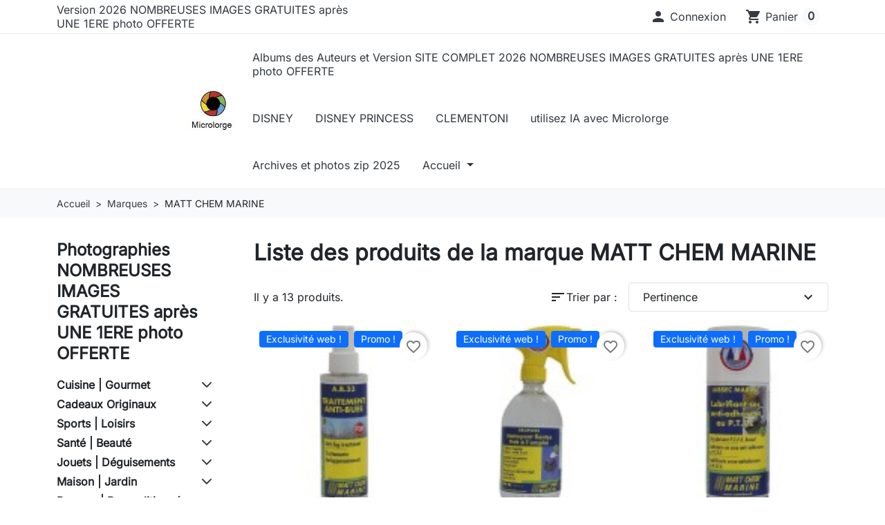

--- FILE ---
content_type: text/html; charset=utf-8
request_url: https://microlorge.website/brand/1435-matt-chem-marine
body_size: 107694
content:
<!doctype html>
<html lang="fr-FR">
  <head>
    
      
  <meta charset="utf-8">



  <meta http-equiv="x-ua-compatible" content="ie=edge">



  
    
    <link
      rel="preload"
      href="https://microlorge.website/themes/hummingbird/assets/fonts/MaterialIcons-Regular-2d8017489da689caedc1.woff2"
      as="font"
      crossorigin
    >
  

  <title>MATT CHEM MARINE</title>

  
    
  

  <meta name="description" content="">

  
      <link rel="canonical" href="https://microlorge.website/brand/1435-matt-chem-marine">
  
  
      

  
    <script type="application/ld+json">
  {
    "@context": "https://schema.org",
    "@type": "Organization",
    "name" : "EI LORGE DOMINIQUE PIERRE",
    "url" : "https://microlorge.website/",
          "logo": {
        "@type": "ImageObject",
        "url":"https://microlorge.website/img/logo-1754582115.jpg"
      }
      }
</script>

<script type="application/ld+json">
  {
    "@context": "https://schema.org",
    "@type": "WebPage",
    "isPartOf": {
      "@type": "WebSite",
      "url":  "https://microlorge.website/",
      "name": "EI LORGE DOMINIQUE PIERRE"
    },
    "name": "MATT CHEM MARINE",
    "url":  "https://microlorge.website/brand/1435-matt-chem-marine"
  }
</script>


  <script type="application/ld+json">
    {
      "@context": "https://schema.org",
      "@type": "BreadcrumbList",
      "itemListElement": [
                  {
            "@type": "ListItem",
            "position": 1,
            "name": "Accueil",
            "item": "https://microlorge.website/"
            },                    {
            "@type": "ListItem",
            "position": 2,
            "name": "Marques",
            "item": "https://microlorge.website/marques"
            },                    {
            "@type": "ListItem",
            "position": 3,
            "name": "MATT CHEM MARINE",
            "item": "https://microlorge.website/brand/1435-matt-chem-marine"
            }          ]
        }
  </script>
  

  
  <script type="application/ld+json">
  {
    "@context": "https://schema.org",
    "@type": "ItemList",
    "itemListElement": [
          {
        "@type": "ListItem",
        "position": 1,
        "name": "photo et carte imprimées ou numériques ou code SC Cadeau 1CREDIT  pour 4articles",
        "url": "https://microlorge.website/nettoyage-pont-nettoyage-pont/21282-matt-chem-marine-traitement-anti-buee-ab33-3760164170038.html"
      },          {
        "@type": "ListItem",
        "position": 2,
        "name": "photo et carte imprimées ou numériques ou code SC Cadeau 1CREDIT  pour 4articles",
        "url": "https://microlorge.website/nettoyage-pont-nettoyage-pont/21286-matt-chem-marine-nettoyant-special-fientes-dropless-3760164170793.html"
      },          {
        "@type": "ListItem",
        "position": 3,
        "name": "photo et carte imprimées ou numériques ou code SC Cadeau 1CREDIT  pour 4articles",
        "url": "https://microlorge.website/nettoyage-pont-nettoyage-pont/21287-matt-chem-marine-lubrifiant-sec-anti-adherent-lubsec-3760164171226.html"
      },          {
        "@type": "ListItem",
        "position": 4,
        "name": "photo et carte imprimées ou numériques ou code SC Cadeau 1CREDIT  pour 4articles",
        "url": "https://microlorge.website/nettoyage-pont-nettoyage-pont/21288-matt-chem-marine-lustrant-skai-et-vinyle-lustral-3760164171233.html"
      },          {
        "@type": "ListItem",
        "position": 5,
        "name": "photo et carte imprimées ou numériques ou code SC Cadeau 1CREDIT  pour 4articles",
        "url": "https://microlorge.website/nettoyage-pont-nettoyage-pont/21289-matt-chem-marine-papier-toilette-double-epaisseur-matt-paper-100-biodegradable-3760164171370.html"
      },          {
        "@type": "ListItem",
        "position": 6,
        "name": "photo et carte imprimées ou numériques ou code SC Cadeau 1CREDIT  pour 4articles",
        "url": "https://microlorge.website/traitement-anticorrosif-bateau/21290-matt-chem-marine-eliminateur-de-calcaire-et-de-sel-netbril-gelcoat-et-peinture-3760164171479.html"
      },          {
        "@type": "ListItem",
        "position": 7,
        "name": "photo et carte imprimées ou numériques ou code SC Cadeau 1CREDIT  pour 4articles",
        "url": "https://microlorge.website/nettoyage-pont-nettoyage-pont/21291-matt-chem-marine-nettoyant-concentre-no-sel-pour-circuits-de-refroidissement-3760164171530.html"
      },          {
        "@type": "ListItem",
        "position": 8,
        "name": "photo et carte imprimées ou numériques ou code SC Cadeau 1CREDIT  pour 4articles",
        "url": "https://microlorge.website/nettoyage-pont-nettoyage-pont/21295-matt-chem-marine-nettoyant-teck-net-absorbeur-incorpore-3760164172056.html"
      },          {
        "@type": "ListItem",
        "position": 9,
        "name": "photo et carte imprimées ou numériques ou code SC Cadeau 1CREDIT  pour 4articles",
        "url": "https://microlorge.website/nettoyage-pont-nettoyage-pont/21299-matt-chem-marine-nettoyant-a-sec-kline-skai-pour-skai-3760164172599.html"
      },          {
        "@type": "ListItem",
        "position": 10,
        "name": "photo et carte imprimées ou numériques ou code SC Cadeau 1CREDIT  pour 4articles",
        "url": "https://microlorge.website/nettoyage-pont-nettoyage-pont/21303-matt-chem-marine-lustrant-a-base-de-ptfe-prolift-3760164174845.html"
      },          {
        "@type": "ListItem",
        "position": 11,
        "name": "photo et carte imprimées ou numériques ou code SC Cadeau 1CREDIT  pour 4articles",
        "url": "https://microlorge.website/nettoyage-pont-nettoyage-pont/21304-matt-chem-marine-traitement-biologique-en-poudre-matt-zym-pour-eaux-noires-et-usees-3760164174869.html"
      },          {
        "@type": "ListItem",
        "position": 12,
        "name": "photo et carte imprimées ou numériques ou code SC Cadeau 1CREDIT  pour 4articles",
        "url": "https://microlorge.website/nettoyage-pont-nettoyage-pont/21305-matt-chem-marine-shampooing-concentre-enzymatique-enzy-wash-3760164174883.html"
      }        ]
  }
</script>


  
    
                
                            
        <link rel="next" href="https://microlorge.website/brand/1435-matt-chem-marine?page=2">  

  
    <meta property="og:title" content="MATT CHEM MARINE" />
    <meta property="og:description" content="" />
    <meta property="og:url" content="https://microlorge.website/brand/1435-matt-chem-marine" />
    <meta property="og:site_name" content="EI LORGE DOMINIQUE PIERRE" />
    <meta property="og:type" content="website" />  



  <meta name="viewport" content="width=device-width, initial-scale=1">



  <link rel="icon" type="image/vnd.microsoft.icon" href="https://microlorge.website/img/logo_stores.png?1754582115">
  <link rel="shortcut icon" type="image/x-icon" href="https://microlorge.website/img/logo_stores.png?1754582115">



    <link rel="stylesheet" href="https://microlorge.website/themes/hummingbird/assets/css/theme.css" type="text/css" media="all">
  <link rel="stylesheet" href="https://microlorge.website/modules/ps_socialfollow/views/css/ps_socialfollow.css" type="text/css" media="all">
  <link rel="stylesheet" href="https://microlorge.website/modules/ps_facetedsearch/views/dist/front.css" type="text/css" media="all">
  <link rel="stylesheet" href="https://microlorge.website/modules/productcomments/views/css/productcomments.css" type="text/css" media="all">
  <link rel="stylesheet" href="https://microlorge.website/js/jquery/ui/themes/base/jquery.ui.theme.css" type="text/css" media="all">
  <link rel="stylesheet" href="https://microlorge.website/js/jquery/ui/themes/base/jquery.ui.slider.css" type="text/css" media="all">
  <link rel="stylesheet" href="https://microlorge.website/js/jquery/ui/themes/base/jquery.ui.core.css" type="text/css" media="all">
  <link rel="stylesheet" href="https://microlorge.website/modules/blockwishlist/public/wishlist.css" type="text/css" media="all">
  <link rel="stylesheet" href="https://microlorge.website/modules/ps_imageslider/css/homeslider.css" type="text/css" media="all">




  

  <script type="text/javascript">
        var blockwishlistController = "https:\/\/microlorge.website\/module\/blockwishlist\/action";
        var prestashop = {"cart":{"products":[],"totals":{"total":{"type":"total","label":"Total","amount":0,"value":"0,00\u00a0\u20ac"},"total_including_tax":{"type":"total","label":"Total TTC","amount":0,"value":"0,00\u00a0\u20ac"},"total_excluding_tax":{"type":"total","label":"Total HT :","amount":0,"value":"0,00\u00a0\u20ac"}},"subtotals":{"products":{"type":"products","label":"Sous-total","amount":0,"value":"0,00\u00a0\u20ac"},"discounts":null,"shipping":{"type":"shipping","label":"Livraison","amount":0,"value":""},"tax":null},"products_count":0,"summary_string":"0 articles","vouchers":{"allowed":1,"added":[]},"discounts":[],"minimalPurchase":0,"minimalPurchaseRequired":""},"currency":{"id":1,"name":"Euro","iso_code":"EUR","iso_code_num":"978","sign":"\u20ac"},"customer":{"lastname":null,"firstname":null,"email":null,"birthday":null,"newsletter":null,"newsletter_date_add":null,"optin":null,"website":null,"company":null,"siret":null,"ape":null,"is_logged":false,"gender":{"type":null,"name":null},"addresses":[]},"country":{"id_zone":1,"id_currency":0,"call_prefix":33,"iso_code":"FR","active":"1","contains_states":"0","need_identification_number":"0","need_zip_code":"1","zip_code_format":"NNNNN","display_tax_label":"1","name":"France","id":8},"language":{"name":"Fran\u00e7ais (French)","iso_code":"fr","locale":"fr-FR","language_code":"fr","active":"1","is_rtl":"0","date_format_lite":"d\/m\/Y","date_format_full":"d\/m\/Y H:i:s","id":1},"page":{"title":"","canonical":"https:\/\/microlorge.website\/brand\/1435-matt-chem-marine","meta":{"title":"MATT CHEM MARINE","description":"","robots":"index"},"page_name":"manufacturer","body_classes":{"lang-fr":true,"lang-rtl":false,"country-FR":true,"currency-EUR":true,"layout-left-column":true,"page-manufacturer":true,"tax-display-enabled":true,"page-customer-account":false,"manufacturer-id-1435":true,"manufacturer-MATT CHEM MARINE":true},"admin_notifications":[],"password-policy":{"feedbacks":{"0":"Tr\u00e8s faible","1":"Faible","2":"Moyenne","3":"Fort","4":"Tr\u00e8s fort","Straight rows of keys are easy to guess":"Les suites de touches sur le clavier sont faciles \u00e0 deviner","Short keyboard patterns are easy to guess":"Les mod\u00e8les courts sur le clavier sont faciles \u00e0 deviner.","Use a longer keyboard pattern with more turns":"Utilisez une combinaison de touches plus longue et plus complexe.","Repeats like \"aaa\" are easy to guess":"Les r\u00e9p\u00e9titions (ex. : \"aaa\") sont faciles \u00e0 deviner.","Repeats like \"abcabcabc\" are only slightly harder to guess than \"abc\"":"Les r\u00e9p\u00e9titions (ex. : \"abcabcabc\") sont seulement un peu plus difficiles \u00e0 deviner que \"abc\".","Sequences like abc or 6543 are easy to guess":"Les s\u00e9quences (ex. : abc ou 6543) sont faciles \u00e0 deviner.","Recent years are easy to guess":"Les ann\u00e9es r\u00e9centes sont faciles \u00e0 deviner.","Dates are often easy to guess":"Les dates sont souvent faciles \u00e0 deviner.","This is a top-10 common password":"Ce mot de passe figure parmi les 10 mots de passe les plus courants.","This is a top-100 common password":"Ce mot de passe figure parmi les 100 mots de passe les plus courants.","This is a very common password":"Ceci est un mot de passe tr\u00e8s courant.","This is similar to a commonly used password":"Ce mot de passe est similaire \u00e0 un mot de passe couramment utilis\u00e9.","A word by itself is easy to guess":"Un mot seul est facile \u00e0 deviner.","Names and surnames by themselves are easy to guess":"Les noms et les surnoms seuls sont faciles \u00e0 deviner.","Common names and surnames are easy to guess":"Les noms et les pr\u00e9noms courants sont faciles \u00e0 deviner.","Use a few words, avoid common phrases":"Utilisez quelques mots, \u00e9vitez les phrases courantes.","No need for symbols, digits, or uppercase letters":"Pas besoin de symboles, de chiffres ou de majuscules.","Avoid repeated words and characters":"\u00c9viter de r\u00e9p\u00e9ter les mots et les caract\u00e8res.","Avoid sequences":"\u00c9viter les s\u00e9quences.","Avoid recent years":"\u00c9vitez les ann\u00e9es r\u00e9centes.","Avoid years that are associated with you":"\u00c9vitez les ann\u00e9es qui vous sont associ\u00e9es.","Avoid dates and years that are associated with you":"\u00c9vitez les dates et les ann\u00e9es qui vous sont associ\u00e9es.","Capitalization doesn't help very much":"Les majuscules ne sont pas tr\u00e8s utiles.","All-uppercase is almost as easy to guess as all-lowercase":"Un mot de passe tout en majuscules est presque aussi facile \u00e0 deviner qu'un mot de passe tout en minuscules.","Reversed words aren't much harder to guess":"Les mots invers\u00e9s ne sont pas beaucoup plus difficiles \u00e0 deviner.","Predictable substitutions like '@' instead of 'a' don't help very much":"Les substitutions pr\u00e9visibles comme \"@\" au lieu de \"a\" n'aident pas beaucoup.","Add another word or two. Uncommon words are better.":"Ajoutez un autre mot ou deux. Pr\u00e9f\u00e9rez les mots peu courants."}}},"shop":{"name":"EI LORGE DOMINIQUE PIERRE","logo":"https:\/\/microlorge.website\/img\/logo-1754582115.jpg","stores_icon":"https:\/\/microlorge.website\/img\/logo_stores.png","favicon":"https:\/\/microlorge.website\/img\/logo_stores.png"},"core_js_public_path":"\/themes\/","urls":{"base_url":"https:\/\/microlorge.website\/","current_url":"https:\/\/microlorge.website\/brand\/1435-matt-chem-marine","shop_domain_url":"https:\/\/microlorge.website","img_ps_url":"https:\/\/microlorge.website\/img\/","img_cat_url":"https:\/\/microlorge.website\/img\/c\/","img_lang_url":"https:\/\/microlorge.website\/img\/l\/","img_prod_url":"https:\/\/microlorge.website\/img\/p\/","img_manu_url":"https:\/\/microlorge.website\/img\/m\/","img_sup_url":"https:\/\/microlorge.website\/img\/su\/","img_ship_url":"https:\/\/microlorge.website\/img\/s\/","img_store_url":"https:\/\/microlorge.website\/img\/st\/","img_col_url":"https:\/\/microlorge.website\/img\/co\/","img_url":"https:\/\/microlorge.website\/themes\/hummingbird\/assets\/img\/","css_url":"https:\/\/microlorge.website\/themes\/hummingbird\/assets\/css\/","js_url":"https:\/\/microlorge.website\/themes\/hummingbird\/assets\/js\/","pic_url":"https:\/\/microlorge.website\/upload\/","theme_assets":"https:\/\/microlorge.website\/themes\/hummingbird\/assets\/","theme_dir":"https:\/\/microlorge.website\/themes\/hummingbird\/","pages":{"address":"https:\/\/microlorge.website\/adresse","addresses":"https:\/\/microlorge.website\/adresses","authentication":"https:\/\/microlorge.website\/connexion","manufacturer":"https:\/\/microlorge.website\/marques","cart":"https:\/\/microlorge.website\/panier","category":"https:\/\/microlorge.website\/?controller=category","cms":"https:\/\/microlorge.website\/?controller=cms","contact":"https:\/\/microlorge.website\/nous-contacter","discount":"https:\/\/microlorge.website\/reduction","guest_tracking":"https:\/\/microlorge.website\/suivi-commande-invite","history":"https:\/\/microlorge.website\/historique-commandes","identity":"https:\/\/microlorge.website\/identite","index":"https:\/\/microlorge.website\/","my_account":"https:\/\/microlorge.website\/mon-compte","order_confirmation":"https:\/\/microlorge.website\/confirmation-commande","order_detail":"https:\/\/microlorge.website\/?controller=order-detail","order_follow":"https:\/\/microlorge.website\/suivi-commande","order":"https:\/\/microlorge.website\/commande","order_return":"https:\/\/microlorge.website\/?controller=order-return","order_slip":"https:\/\/microlorge.website\/avoirs","pagenotfound":"https:\/\/microlorge.website\/page-introuvable","password":"https:\/\/microlorge.website\/recuperation-mot-de-passe","pdf_invoice":"https:\/\/microlorge.website\/?controller=pdf-invoice","pdf_order_return":"https:\/\/microlorge.website\/?controller=pdf-order-return","pdf_order_slip":"https:\/\/microlorge.website\/?controller=pdf-order-slip","prices_drop":"https:\/\/microlorge.website\/promotions","product":"https:\/\/microlorge.website\/?controller=product","registration":"https:\/\/microlorge.website\/inscription","search":"https:\/\/microlorge.website\/recherche","sitemap":"https:\/\/microlorge.website\/plan-site","stores":"https:\/\/microlorge.website\/magasins","supplier":"https:\/\/microlorge.website\/fournisseurs","new_products":"https:\/\/microlorge.website\/nouveaux-produits","brands":"https:\/\/microlorge.website\/marques","register":"https:\/\/microlorge.website\/inscription","order_login":"https:\/\/microlorge.website\/commande?login=1"},"alternative_langs":[],"actions":{"logout":"https:\/\/microlorge.website\/?mylogout="},"no_picture_image":{"bySize":{"small_default":{"url":"https:\/\/microlorge.website\/img\/p\/fr-default-small_default.jpg","width":98,"height":98},"default_xs":{"url":"https:\/\/microlorge.website\/img\/p\/fr-default-default_xs.jpg","width":120,"height":120},"cart_default":{"url":"https:\/\/microlorge.website\/img\/p\/fr-default-cart_default.jpg","width":125,"height":125},"stores_default":{"url":"https:\/\/microlorge.website\/img\/p\/fr-default-stores_default.jpg","width":170,"height":115},"category_default":{"url":"https:\/\/microlorge.website\/img\/p\/fr-default-category_default.jpg","width":141,"height":180},"default_s":{"url":"https:\/\/microlorge.website\/img\/p\/fr-default-default_s.jpg","width":160,"height":160},"default_m":{"url":"https:\/\/microlorge.website\/img\/p\/fr-default-default_m.jpg","width":200,"height":200},"home_default":{"url":"https:\/\/microlorge.website\/img\/p\/fr-default-home_default.jpg","width":250,"height":250},"default_md":{"url":"https:\/\/microlorge.website\/img\/p\/fr-default-default_md.jpg","width":320,"height":320},"default_xl":{"url":"https:\/\/microlorge.website\/img\/p\/fr-default-default_xl.jpg","width":400,"height":400},"category_cover":{"url":"https:\/\/microlorge.website\/img\/p\/fr-default-category_cover.jpg","width":1000,"height":200},"medium_default":{"url":"https:\/\/microlorge.website\/img\/p\/fr-default-medium_default.jpg","width":452,"height":452},"product_main":{"url":"https:\/\/microlorge.website\/img\/p\/fr-default-product_main.jpg","width":720,"height":720},"large_default":{"url":"https:\/\/microlorge.website\/img\/p\/fr-default-large_default.jpg","width":800,"height":800},"category_cover_2x":{"url":"https:\/\/microlorge.website\/img\/p\/fr-default-category_cover_2x.jpg","width":2000,"height":400},"product_main_2x":{"url":"https:\/\/microlorge.website\/img\/p\/fr-default-product_main_2x.jpg","width":1440,"height":1440}},"small":{"url":"https:\/\/microlorge.website\/img\/p\/fr-default-small_default.jpg","width":98,"height":98},"medium":{"url":"https:\/\/microlorge.website\/img\/p\/fr-default-default_md.jpg","width":320,"height":320},"large":{"url":"https:\/\/microlorge.website\/img\/p\/fr-default-product_main_2x.jpg","width":1440,"height":1440},"legend":""}},"configuration":{"display_taxes_label":"1","display_prices_tax_incl":true,"is_catalog":false,"show_prices":true,"opt_in":{"partner":false},"quantity_discount":{"type":"discount","label":"Remise sur prix unitaire"},"voucher_enabled":1,"return_enabled":0},"field_required":[],"breadcrumb":{"links":[{"title":"Accueil","url":"https:\/\/microlorge.website\/"},{"title":"Marques","url":"https:\/\/microlorge.website\/marques"},{"title":"MATT CHEM MARINE","url":"https:\/\/microlorge.website\/brand\/1435-matt-chem-marine"}],"count":3},"link":{"protocol_link":"https:\/\/","protocol_content":"https:\/\/"},"time":1769188500,"static_token":"f768b0e5a9ebab5b9b52e4fc6486f645","token":"4cb8a069e462633bc31da6f3aba305ca","debug":false};
        var productsAlreadyTagged = [];
        var removeFromWishlistUrl = "https:\/\/microlorge.website\/module\/blockwishlist\/action?action=deleteProductFromWishlist";
        var wishlistAddProductToCartUrl = "https:\/\/microlorge.website\/module\/blockwishlist\/action?action=addProductToCart";
        var wishlistUrl = "https:\/\/microlorge.website\/module\/blockwishlist\/view";
      </script>



  



    
  </head>

  <body id="manufacturer" class="lang-fr country-fr currency-eur layout-left-column page-manufacturer tax-display-enabled manufacturer-id-1435 manufacturer-matt-chem-marine">
    
      
    

    
          

    <header id="header" class="header js-sticky-header">
      
        

  <div class="header__banner">
    
  </div>



  <nav class="header-top">
    <div class="container-md">
      <div class="header-top-desktop d-none d-md-flex row">
        <div class="header-top__left col-md-5">
          <div id="_desktop_contact_link">
  <div id="contact-link" class="contact-link">
          <a href="https://microlorge.website/nous-contacter">Version 2026 NOMBREUSES IMAGES GRATUITES après UNE 1ERE photo OFFERTE</a>
      </div>
</div>

        </div>

        <div class="header-top__right col-md-7">
          
<div id="_desktop_user_info">
  <div class="user-info">
          <div class="header-block">
        <a
          href="https://microlorge.website/connexion?back=https%3A%2F%2Fmicrolorge.website%2Fbrand%2F1435-matt-chem-marine"
          title="Identifiez-vous"
          class="header-block__action-btn"
          rel="nofollow"
          role="button">
          <i class="material-icons header-block__icon" aria-hidden="true">&#xE7FD;</i>
          <span class="d-none d-md-inline header-block__title">Connexion</span>
        </a>
      </div>
      </div>
</div>
<div id="_desktop_cart">
  <div class="header-block blockcart cart-preview inactive" data-refresh-url="//microlorge.website/module/ps_shoppingcart/ajax">
          <span class="header-block__action-btn">
    
    <i class="material-icons header-block__icon" aria-hidden="true">shopping_cart</i>
    <span class="d-none d-md-flex header-block__title">Panier</span>
    <span class="header-block__badge">0</span>

          </span>
      </div>
</div>

        </div>
      </div>
    </div>
  </nav>



  <div class="header-bottom">
    <div class="container-md header-bottom__container">
      <div class="row gx-2 align-items-stretch header-bottom__row">
        <div class="d-flex align-items-center col-auto logo order-xl-1 ms-lg-0 ms-2 me-lg-0 me-auto">
                                    
  <a class="navbar-brand d-block" href="https://microlorge.website/">
    <img
      class="logo img-fluid"
      src="https://microlorge.website/img/logo-1754582115.jpg"
      alt="EI LORGE DOMINIQUE PIERRE"
      width="125"
      height="125"
    >
  </a>

                              </div>

        <div class="search__mobile d-md-none col-auto">

          <div class="header-block">
            <a class="header-block__action-btn" href="#" role="button" data-bs-toggle="offcanvas" data-bs-target="#searchCanvas" aria-controls="searchCanvas" aria-label="Show search bar">
              <span class="material-icons header-block__icon">search</span>
            </a>
          </div>

          <div class="search__offcanvas js-search-offcanvas offcanvas offcanvas-top h-auto" data-bs-backdrop="false" data-bs-scroll="true" tabindex="-1" id="searchCanvas" aria-labelledby="offcanvasTopLabel">
            <div class="offcanvas-header">
              <div id="_mobile_search" class="search__container"></div>
              <button type="button" class="btn-close text-reset ms-1" data-bs-dismiss="offcanvas" aria-label="Close">Annuler</button>
            </div>
          </div>
        </div>

        


<div class="main-menu col-xl col-auto d-flex align-items-center">
  <div class="d-none d-xl-block position-static js-menu-desktop">
    
      <ul
      id="top-menu"      class="main-menu__tree h-100"
      data-depth="0"
    >
          <li
        class="category js-menu-item-lvl-0 main-menu__tree__item d-flex align-items-center h-100"
        id="category-5542"
      >
                  <a
            class="main-menu__tree__link"
            href="https://microlorge.website/5542-albums-des-auteurs"
            data-depth="0"
                                  >
            Albums des Auteurs et Version SITE COMPLET 2026 NOMBREUSES IMAGES GRATUITES après UNE 1ERE photo OFFERTE
          </a>
                        </li>
          <li
        class="manufacturer js-menu-item-lvl-0 main-menu__tree__item d-flex align-items-center h-100"
        id="manufacturer-88"
      >
                  <a
            class="main-menu__tree__link"
            href="https://microlorge.website/brand/88-disney"
            data-depth="0"
                                  >
            DISNEY
          </a>
                        </li>
          <li
        class="manufacturer js-menu-item-lvl-0 main-menu__tree__item d-flex align-items-center h-100"
        id="manufacturer-282"
      >
                  <a
            class="main-menu__tree__link"
            href="https://microlorge.website/brand/282-disney-princess"
            data-depth="0"
                                  >
            DISNEY PRINCESS
          </a>
                        </li>
          <li
        class="manufacturer js-menu-item-lvl-0 main-menu__tree__item d-flex align-items-center h-100"
        id="manufacturer-790"
      >
                  <a
            class="main-menu__tree__link"
            href="https://microlorge.website/brand/790-clementoni"
            data-depth="0"
                                  >
            CLEMENTONI
          </a>
                        </li>
          <li
        class="cms-page js-menu-item-lvl-0 main-menu__tree__item d-flex align-items-center h-100"
        id="cms-page-11"
      >
                  <a
            class="main-menu__tree__link"
            href="https://microlorge.website/content/11-utilisez-ia-avec-microlorge"
            data-depth="0"
                                  >
            utilisez IA avec Microlorge
          </a>
                        </li>
          <li
        class="cms-page js-menu-item-lvl-0 main-menu__tree__item d-flex align-items-center h-100"
        id="cms-page-9"
      >
                  <a
            class="main-menu__tree__link"
            href="https://microlorge.website/content/9-archives-et-photos-zip-2025"
            data-depth="0"
                                  >
            Archives et photos zip 2025
          </a>
                        </li>
          <li
        class="cms-category js-menu-item-lvl-0 main-menu__tree__item d-flex align-items-center h-100"
        id="cms-category-1"
      >
                  <a
            class="main-menu__tree__link dropdown-toggle"
            href="https://microlorge.website/content/category/1-accueil"
            data-depth="0"
                                  >
            Accueil
          </a>
                                    <div class="menu-container shadow-sm js-sub-menu">
                                          <div class="container">
                              
      <ul
            class="row row-cols-4 gy-3"
      data-depth="1"
    >
          <li
        class="cms-page"
        id="cms-page-1"
      >
                  <a
            class="main-menu__tree__link dropdown-item"
            href="https://microlorge.website/content/1-pourquoi-choisir-simplycards-avec-microlorge"
            data-depth="1"
                                  >
            Pourquoi Choisir Microlorge avec SimplyCards ?
          </a>
                        </li>
          <li
        class="cms-page"
        id="cms-page-3"
      >
                  <a
            class="main-menu__tree__link dropdown-item"
            href="https://microlorge.website/content/3-conditions-utilisation"
            data-depth="1"
                                  >
            Conditions d&#039;utilisation
          </a>
                        </li>
          <li
        class="cms-page"
        id="cms-page-4"
      >
                  <a
            class="main-menu__tree__link dropdown-item"
            href="https://microlorge.website/content/4-microlorge-ici-infos"
            data-depth="1"
                                  >
            Microlorge ici infos
          </a>
                        </li>
          <li
        class="cms-page"
        id="cms-page-5"
      >
                  <a
            class="main-menu__tree__link dropdown-item"
            href="https://microlorge.website/content/5-confiance-faq"
            data-depth="1"
                                  >
            Confiance &amp; FAQ
          </a>
                        </li>
          <li
        class="cms-page"
        id="cms-page-6"
      >
                  <a
            class="main-menu__tree__link dropdown-item"
            href="https://microlorge.website/content/6-aeu-legal-revocation-terms"
            data-depth="1"
                                  >
            Conditions d&#039;annulation
          </a>
                        </li>
          <li
        class="cms-page"
        id="cms-page-7"
      >
                  <a
            class="main-menu__tree__link dropdown-item"
            href="https://microlorge.website/content/7-aeu-legal-privacy"
            data-depth="1"
                                  >
            Politique de confidentialité
          </a>
                        </li>
          <li
        class="cms-page"
        id="cms-page-8"
      >
                  <a
            class="main-menu__tree__link dropdown-item"
            href="https://microlorge.website/content/8-aeu-legal-shipping-and-payment"
            data-depth="1"
                                  >
            Pourquoi Choisir Microlorge avec SimplyCards?
          </a>
                        </li>
          <li
        class="cms-page"
        id="cms-page-9"
      >
                  <a
            class="main-menu__tree__link dropdown-item"
            href="https://microlorge.website/content/9-archives-et-photos-zip-2025"
            data-depth="1"
                                  >
            Archives et photos zip 2025
          </a>
                        </li>
          <li
        class="cms-page"
        id="cms-page-2"
      >
                  <a
            class="main-menu__tree__link dropdown-item"
            href="https://microlorge.website/content/2-mentions-légales"
            data-depth="1"
                                  >
            Mentions légales
          </a>
                        </li>
          <li
        class="cms-page"
        id="cms-page-10"
      >
                  <a
            class="main-menu__tree__link dropdown-item"
            href="https://microlorge.website/content/10-a-propos-de-nous"
            data-depth="1"
                                  >
            A propos de nous
          </a>
                        </li>
          <li
        class="cms-page"
        id="cms-page-11"
      >
                  <a
            class="main-menu__tree__link dropdown-item"
            href="https://microlorge.website/content/11-utilisez-ia-avec-microlorge"
            data-depth="1"
                                  >
            utilisez IA avec Microlorge
          </a>
                        </li>
          <li
        class="cms-page"
        id="cms-page-12"
      >
                  <a
            class="main-menu__tree__link dropdown-item"
            href="https://microlorge.website/content/12-conditions-particulières-numériques"
            data-depth="1"
                                  >
            Conditions particulières numériques
          </a>
                        </li>
          <li
        class="cms-page"
        id="cms-page-13"
      >
                  <a
            class="main-menu__tree__link dropdown-item"
            href="https://microlorge.website/content/13-conditions-enregistrement-de-contenus"
            data-depth="1"
                                  >
            conditions enregistrement de contenus
          </a>
                        </li>
          <li
        class="cms-page"
        id="cms-page-14"
      >
                  <a
            class="main-menu__tree__link dropdown-item"
            href="https://microlorge.website/content/14-conditions-auteurs-et-partenariat"
            data-depth="1"
                                  >
            conditions auteurs et partenariat
          </a>
                        </li>
          <li
        class="cms-page"
        id="cms-page-15"
      >
                  <a
            class="main-menu__tree__link dropdown-item"
            href="https://microlorge.website/content/15-guide-et-musiques"
            data-depth="1"
                                  >
            Guide et musiques
          </a>
                        </li>
          <li
        class="cms-page"
        id="cms-page-16"
      >
                  <a
            class="main-menu__tree__link dropdown-item"
            href="https://microlorge.website/content/16-contrat-de-centre-serveur"
            data-depth="1"
                                  >
            contrat de centre serveur
          </a>
                        </li>
          <li
        class="cms-page"
        id="cms-page-17"
      >
                  <a
            class="main-menu__tree__link dropdown-item"
            href="https://microlorge.website/content/17-prices-microlorge-enom-certified-reseller"
            data-depth="1"
                                  >
            prices-Microlorge Enom Certified Reseller
          </a>
                        </li>
          <li
        class="cms-page"
        id="cms-page-18"
      >
                  <a
            class="main-menu__tree__link dropdown-item"
            href="https://microlorge.website/content/18-quels-produits-sont-en-vente-ici"
            data-depth="1"
                                  >
            Quels produits sont en vente ici?
          </a>
                        </li>
        </ul>
  
                              </div>
                                        </div>
                                    </li>
        </ul>
  
  </div>

  <div class="header-block d-xl-none">
    <a
      class="header-block__action-btn"
      href="#"
      role="button"
      data-bs-toggle="offcanvas"
      data-bs-target="#mobileMenu"
      aria-controls="mobileMenu"
    >
      <span class="material-icons header-block__icon">menu</span>
    </a>
  </div>
</div>

<div
  class="main-menu__offcanvas offcanvas offcanvas-start js-menu-canvas"
  tabindex="-1"
  id="mobileMenu"
  aria-labelledby="mobileMenuLabel"
>
  <div class="offcanvas-header">
    <div class="main-menu__back-button">
      <button class="btn btn-unstyle d-none js-back-button" type="button">
        <span class="material-icons rtl-flip">chevron_left</span>
        <span class="js-menu-back-title">Tous</span>
      </button>
    </div>
    <button type="button" class="btn-close text-reset" data-bs-dismiss="offcanvas" aria-label="Close"></button>
  </div>

  <div class="main-menu__mobile">
    
        <nav
      class="menu menu--mobile menu--current js-menu-current"
      id="menu-mobile"            data-depth="0"
    >
      <ul class="menu__list">
                          <li
            class="category"
            id="category-5542"
          >
            <a
              class="menu__link"
              href="https://microlorge.website/5542-albums-des-auteurs"
              data-depth="0"
                          >
            Albums des Auteurs et Version SITE COMPLET 2026 NOMBREUSES IMAGES GRATUITES après UNE 1ERE photo OFFERTE
            </a>
                      </li>
                            <li
            class="manufacturer"
            id="manufacturer-88"
          >
            <a
              class="menu__link"
              href="https://microlorge.website/brand/88-disney"
              data-depth="0"
                          >
            DISNEY
            </a>
                      </li>
                            <li
            class="manufacturer"
            id="manufacturer-282"
          >
            <a
              class="menu__link"
              href="https://microlorge.website/brand/282-disney-princess"
              data-depth="0"
                          >
            DISNEY PRINCESS
            </a>
                      </li>
                            <li
            class="manufacturer"
            id="manufacturer-790"
          >
            <a
              class="menu__link"
              href="https://microlorge.website/brand/790-clementoni"
              data-depth="0"
                          >
            CLEMENTONI
            </a>
                      </li>
                            <li
            class="cms-page"
            id="cms-page-11"
          >
            <a
              class="menu__link"
              href="https://microlorge.website/content/11-utilisez-ia-avec-microlorge"
              data-depth="0"
                          >
            utilisez IA avec Microlorge
            </a>
                      </li>
                            <li
            class="cms-page"
            id="cms-page-9"
          >
            <a
              class="menu__link"
              href="https://microlorge.website/content/9-archives-et-photos-zip-2025"
              data-depth="0"
                          >
            Archives et photos zip 2025
            </a>
                      </li>
                            <li
            class="cms-category menu--childrens"
            id="cms-category-1"
          >
            <a
              class="menu__link"
              href="https://microlorge.website/content/category/1-accueil"
              data-depth="0"
                          >
            Accueil
            </a>
                                                      <span class="main-menu__toggle-child js-menu-open-child" data-target="38850">
                <span data-target="#top_sub_menu_38850">
                  <i class="material-icons rtl-flip">chevron_right</i>
                </span>
              </span>
                      </li>
                                                                      </ul>
    </nav>
          
        <nav
      class="menu menu--mobile menu--child js-menu-child"
      data-parent-title="Accueil"      data-back-title="Accueil" data-id="38850"      data-depth="2"
    >
      <ul class="menu__list">
                  <li class="main-menu__title h5">Accueil</li>
                          <li
            class="cms-page"
            id="cms-page-1"
          >
            <a
              class="menu__link"
              href="https://microlorge.website/content/1-pourquoi-choisir-simplycards-avec-microlorge"
              data-depth="2"
                          >
            Pourquoi Choisir Microlorge avec SimplyCards ?
            </a>
                      </li>
                            <li
            class="cms-page"
            id="cms-page-3"
          >
            <a
              class="menu__link"
              href="https://microlorge.website/content/3-conditions-utilisation"
              data-depth="2"
                          >
            Conditions d&#039;utilisation
            </a>
                      </li>
                            <li
            class="cms-page"
            id="cms-page-4"
          >
            <a
              class="menu__link"
              href="https://microlorge.website/content/4-microlorge-ici-infos"
              data-depth="2"
                          >
            Microlorge ici infos
            </a>
                      </li>
                            <li
            class="cms-page"
            id="cms-page-5"
          >
            <a
              class="menu__link"
              href="https://microlorge.website/content/5-confiance-faq"
              data-depth="2"
                          >
            Confiance &amp; FAQ
            </a>
                      </li>
                            <li
            class="cms-page"
            id="cms-page-6"
          >
            <a
              class="menu__link"
              href="https://microlorge.website/content/6-aeu-legal-revocation-terms"
              data-depth="2"
                          >
            Conditions d&#039;annulation
            </a>
                      </li>
                            <li
            class="cms-page"
            id="cms-page-7"
          >
            <a
              class="menu__link"
              href="https://microlorge.website/content/7-aeu-legal-privacy"
              data-depth="2"
                          >
            Politique de confidentialité
            </a>
                      </li>
                            <li
            class="cms-page"
            id="cms-page-8"
          >
            <a
              class="menu__link"
              href="https://microlorge.website/content/8-aeu-legal-shipping-and-payment"
              data-depth="2"
                          >
            Pourquoi Choisir Microlorge avec SimplyCards?
            </a>
                      </li>
                            <li
            class="cms-page"
            id="cms-page-9"
          >
            <a
              class="menu__link"
              href="https://microlorge.website/content/9-archives-et-photos-zip-2025"
              data-depth="2"
                          >
            Archives et photos zip 2025
            </a>
                      </li>
                            <li
            class="cms-page"
            id="cms-page-2"
          >
            <a
              class="menu__link"
              href="https://microlorge.website/content/2-mentions-légales"
              data-depth="2"
                          >
            Mentions légales
            </a>
                      </li>
                            <li
            class="cms-page"
            id="cms-page-10"
          >
            <a
              class="menu__link"
              href="https://microlorge.website/content/10-a-propos-de-nous"
              data-depth="2"
                          >
            A propos de nous
            </a>
                      </li>
                            <li
            class="cms-page"
            id="cms-page-11"
          >
            <a
              class="menu__link"
              href="https://microlorge.website/content/11-utilisez-ia-avec-microlorge"
              data-depth="2"
                          >
            utilisez IA avec Microlorge
            </a>
                      </li>
                            <li
            class="cms-page"
            id="cms-page-12"
          >
            <a
              class="menu__link"
              href="https://microlorge.website/content/12-conditions-particulières-numériques"
              data-depth="2"
                          >
            Conditions particulières numériques
            </a>
                      </li>
                            <li
            class="cms-page"
            id="cms-page-13"
          >
            <a
              class="menu__link"
              href="https://microlorge.website/content/13-conditions-enregistrement-de-contenus"
              data-depth="2"
                          >
            conditions enregistrement de contenus
            </a>
                      </li>
                            <li
            class="cms-page"
            id="cms-page-14"
          >
            <a
              class="menu__link"
              href="https://microlorge.website/content/14-conditions-auteurs-et-partenariat"
              data-depth="2"
                          >
            conditions auteurs et partenariat
            </a>
                      </li>
                            <li
            class="cms-page"
            id="cms-page-15"
          >
            <a
              class="menu__link"
              href="https://microlorge.website/content/15-guide-et-musiques"
              data-depth="2"
                          >
            Guide et musiques
            </a>
                      </li>
                            <li
            class="cms-page"
            id="cms-page-16"
          >
            <a
              class="menu__link"
              href="https://microlorge.website/content/16-contrat-de-centre-serveur"
              data-depth="2"
                          >
            contrat de centre serveur
            </a>
                      </li>
                            <li
            class="cms-page"
            id="cms-page-17"
          >
            <a
              class="menu__link"
              href="https://microlorge.website/content/17-prices-microlorge-enom-certified-reseller"
              data-depth="2"
                          >
            prices-Microlorge Enom Certified Reseller
            </a>
                      </li>
                            <li
            class="cms-page"
            id="cms-page-18"
          >
            <a
              class="menu__link"
              href="https://microlorge.website/content/18-quels-produits-sont-en-vente-ici"
              data-depth="2"
                          >
            Quels produits sont en vente ici?
            </a>
                      </li>
                        </ul>
    </nav>
      
      
  </div>

  <div class="main-menu__additionnals offcanvas-body">
    <div class="main-menu__selects row">
      <div id="_mobile_currency_selector" class="col-auto"></div>
      <div id="_mobile_language_selector" class="col-auto"></div>
    </div>
    <div id="_mobile_contact_link"></div>
  </div>
</div>
<div class="clearBoth col-xs-12 col-sm-2">
    <div id="google_translate_element"></div>
</div>
<script type="text/javascript">
function googleTranslateElementInit() {
  new google.translate.TranslateElement({pageLanguage: 'fr', layout: google.translate.TranslateElement.InlineLayout.SIMPLE}, 'google_translate_element');
}
</script><script type="text/javascript" src="//translate.google.com/translate_a/element.js?cb=googleTranslateElementInit"></script>


        <div id="_mobile_user_info" class="d-md-none col-auto">
                    <div class="header-block">
            <span class="header-block__action-btn">
              <i class="material-icons header-block__icon" aria-hidden="true">&#xE7FD;</i>
              <span class="d-none d-md-inline header-block__title">Connexion</span>
            </span>
          </div>
                  </div>

        <div id="_mobile_cart" class="d-md-none col-auto">
                    <div class="header-block">
            <span class="header-block__action-btn">
              <i class="material-icons header-block__icon" aria-hidden="true">shopping_cart</i>
              <span class="header-block__badge">0</span>
            </span>
          </div>
                  </div>
      </div>
    </div>
  </div>

  

      
    </header>

    <main id="wrapper" class="wrapper">
      
      
      
         
<nav data-depth="3" class="breadcrumb__wrapper" aria-label="breadcrumb">
  <div class="container">
    <ol class="breadcrumb">
      
                  
            <li class="breadcrumb-item">
                              <a href="https://microlorge.website/" class="breadcrumb-link"><span>Accueil</span></a>
                          </li>
          
                  
            <li class="breadcrumb-item">
                              <a href="https://microlorge.website/marques" class="breadcrumb-link"><span>Marques</span></a>
                          </li>
          
                  
            <li class="breadcrumb-item">
                              <span>MATT CHEM MARINE</span>
                          </li>
          
              
    </ol>
  </div>
</nav>
      

      
        
<div id="notifications">
  <div class="container">
    
    
    
      </div>
</div>
      

      
  <div class="container">
    <div class="row">
      
        <div id="left-column" class="wrapper__left-column col-md-4 col-lg-3">
                      


  <div class="ps_categorytree category-tree left-block">
    <div class="left-block__title">
      <a class="left-block__title__link" href="https://microlorge.website/2-photographies">Photographies NOMBREUSES IMAGES GRATUITES après UNE 1ERE photo OFFERTE</a>
    </div>

    <ul class="accordion accordion-flush accordion--small accordion--category">
              <li class="category-tree__child">
  <ul class="category-tree__list" data-depth="0"><li class="category-tree__item accordion-item"><div class="category-tree__item__header nosplit  split parent"><a class="category-tree__item__link" href="https://microlorge.website/2878-cuisine-gourmet">Cuisine | Gourmet</a><div class="accordion-button collapsed" data-bs-toggle="collapse" data-bs-target="#category-tree-2878"></div></div><div class="accordion-collapse collapse" id="category-tree-2878"><div class="accordion-body">
  <ul class="category-tree__list" data-depth="1"><li class="category-tree__item accordion-item"><div class="category-tree__item__header nosplit  split parent"><a class="category-tree__item__link" href="https://microlorge.website/2879-ustensile">Ustensile</a><div class="accordion-button collapsed" data-bs-toggle="collapse" data-bs-target="#category-tree-2879"></div></div><div class="accordion-collapse collapse" id="category-tree-2879"><div class="accordion-body">
  <ul class="category-tree__list" data-depth="2"><li class="category-tree__item "><div class="category-tree__item__header nosplit "><a class="category-tree__item__link" href="https://microlorge.website/2880-tasses-et-thermos">Tasses et thermos</a></div></li><li class="category-tree__item "><div class="category-tree__item__header nosplit "><a class="category-tree__item__link" href="https://microlorge.website/2954-assiettes-plats-et-plateaux">Assiettes, plats et plateaux</a></div></li><li class="category-tree__item "><div class="category-tree__item__header nosplit "><a class="category-tree__item__link" href="https://microlorge.website/2982-poeles-et-casseroles">Poêles et casseroles</a></div></li><li class="category-tree__item "><div class="category-tree__item__header nosplit "><a class="category-tree__item__link" href="https://microlorge.website/3053-verres-et-carafes">Verres et carafes</a></div></li><li class="category-tree__item "><div class="category-tree__item__header nosplit "><a class="category-tree__item__link" href="https://microlorge.website/3085-batteries-de-cuisine">Batteries de cuisine</a></div></li><li class="category-tree__item "><div class="category-tree__item__header nosplit "><a class="category-tree__item__link" href="https://microlorge.website/3102-linge-de-cuisine">Linge de cuisine</a></div></li><li class="category-tree__item "><div class="category-tree__item__header nosplit "><a class="category-tree__item__link" href="https://microlorge.website/3141-couteaux-et-aiguiseurs">Couteaux et aiguiseurs</a></div></li></ul></div></div></li><li class="category-tree__item accordion-item"><div class="category-tree__item__header nosplit  split parent"><a class="category-tree__item__link" href="https://microlorge.website/2884-patisserie">Pâtisserie</a><div class="accordion-button collapsed" data-bs-toggle="collapse" data-bs-target="#category-tree-2884"></div></div><div class="accordion-collapse collapse" id="category-tree-2884"><div class="accordion-body">
  <ul class="category-tree__list" data-depth="2"><li class="category-tree__item "><div class="category-tree__item__header nosplit "><a class="category-tree__item__link" href="https://microlorge.website/2885-decoration-accessoires-et-moules">Décoration, accessoires et moules</a></div></li><li class="category-tree__item "><div class="category-tree__item__header nosplit "><a class="category-tree__item__link" href="https://microlorge.website/2964-crepieres-et-gaufriers">Crêpières et gaufriers</a></div></li><li class="category-tree__item "><div class="category-tree__item__header nosplit "><a class="category-tree__item__link" href="https://microlorge.website/3042-machines-a-glaces-et-yaourts">Machines à glaces et yaourts</a></div></li></ul></div></div></li><li class="category-tree__item accordion-item"><div class="category-tree__item__header nosplit  split parent"><a class="category-tree__item__link" href="https://microlorge.website/2928-petit-electromenager">Petit Électroménager</a><div class="accordion-button collapsed" data-bs-toggle="collapse" data-bs-target="#category-tree-2928"></div></div><div class="accordion-collapse collapse" id="category-tree-2928"><div class="accordion-body">
  <ul class="category-tree__list" data-depth="2"><li class="category-tree__item "><div class="category-tree__item__header nosplit "><a class="category-tree__item__link" href="https://microlorge.website/2929-batteurs">Batteurs</a></div></li><li class="category-tree__item "><div class="category-tree__item__header nosplit "><a class="category-tree__item__link" href="https://microlorge.website/2931-grille-pains">Grille-pains</a></div></li><li class="category-tree__item "><div class="category-tree__item__header nosplit "><a class="category-tree__item__link" href="https://microlorge.website/2936-cafetieres">Cafetières</a></div></li><li class="category-tree__item "><div class="category-tree__item__header nosplit "><a class="category-tree__item__link" href="https://microlorge.website/2967-plaques-de-cuisson">Plaques de cuisson</a></div></li><li class="category-tree__item "><div class="category-tree__item__header nosplit "><a class="category-tree__item__link" href="https://microlorge.website/2969-petrisseurs">Pétrisseurs</a></div></li><li class="category-tree__item "><div class="category-tree__item__header nosplit "><a class="category-tree__item__link" href="https://microlorge.website/2985-balances-de-cuisine">Balances de cuisine</a></div></li><li class="category-tree__item "><div class="category-tree__item__header nosplit "><a class="category-tree__item__link" href="https://microlorge.website/2999-fontaines-et-fondues">Fontaines et Fondues</a></div></li><li class="category-tree__item "><div class="category-tree__item__header nosplit "><a class="category-tree__item__link" href="https://microlorge.website/3043-mixeurs">Mixeurs</a></div></li><li class="category-tree__item "><div class="category-tree__item__header nosplit "><a class="category-tree__item__link" href="https://microlorge.website/3044-hacheurs">Hacheurs</a></div></li><li class="category-tree__item "><div class="category-tree__item__header nosplit "><a class="category-tree__item__link" href="https://microlorge.website/3050-robots-de-cuisine">Robots de cuisine</a></div></li><li class="category-tree__item "><div class="category-tree__item__header nosplit "><a class="category-tree__item__link" href="https://microlorge.website/3126-autres-appareils-de-cuisines">Autres appareils de cuisines</a></div></li><li class="category-tree__item "><div class="category-tree__item__header nosplit "><a class="category-tree__item__link" href="https://microlorge.website/3130-scelleuse-sous-vide">Scelleuse sous vide</a></div></li><li class="category-tree__item "><div class="category-tree__item__header nosplit "><a class="category-tree__item__link" href="https://microlorge.website/3144-refrigerateurs-et-congelateurs">Refrigérateurs et congélateurs</a></div></li><li class="category-tree__item "><div class="category-tree__item__header nosplit "><a class="category-tree__item__link" href="https://microlorge.website/3161-friteuses">Friteuses</a></div></li><li class="category-tree__item "><div class="category-tree__item__header nosplit "><a class="category-tree__item__link" href="https://microlorge.website/3163-centrifugeuses">Centrifugeuses</a></div></li><li class="category-tree__item "><div class="category-tree__item__header nosplit "><a class="category-tree__item__link" href="https://microlorge.website/3164-planches-et-grils">Planches et grils</a></div></li><li class="category-tree__item "><div class="category-tree__item__header nosplit "><a class="category-tree__item__link" href="https://microlorge.website/3193-cuiseurs-de-riz">Cuiseurs de riz</a></div></li><li class="category-tree__item "><div class="category-tree__item__header nosplit "><a class="category-tree__item__link" href="https://microlorge.website/3159-fours">Fours</a></div></li></ul></div></div></li><li class="category-tree__item accordion-item"><div class="category-tree__item__header nosplit  split parent"><a class="category-tree__item__link" href="https://microlorge.website/2995-ustensiles-et-accessoires-de-cuisine">Ustensiles et accessoires de cuisine</a><div class="accordion-button collapsed" data-bs-toggle="collapse" data-bs-target="#category-tree-2995"></div></div><div class="accordion-collapse collapse" id="category-tree-2995"><div class="accordion-body">
  <ul class="category-tree__list" data-depth="2"><li class="category-tree__item "><div class="category-tree__item__header nosplit "><a class="category-tree__item__link" href="https://microlorge.website/2996-boites-dejeuner-recipients-alimentaires-et-saladiers">Boîtes déjeuner, récipients alimentaires et saladiers</a></div></li><li class="category-tree__item "><div class="category-tree__item__header nosplit "><a class="category-tree__item__link" href="https://microlorge.website/3003-autres-accessoires-et-ustensiles-de-cuisine">Autres accessoires et ustensiles de cuisine</a></div></li><li class="category-tree__item "><div class="category-tree__item__header nosplit "><a class="category-tree__item__link" href="https://microlorge.website/3040-boites-de-cuisine-et-boites-a-pain">Boîtes de cuisine et boîtes à pain</a></div></li><li class="category-tree__item "><div class="category-tree__item__header nosplit "><a class="category-tree__item__link" href="https://microlorge.website/3097-film-alimentaire-et-sacs-de-conservation">Film alimentaire et sacs de conservation</a></div></li><li class="category-tree__item "><div class="category-tree__item__header nosplit "><a class="category-tree__item__link" href="https://microlorge.website/3146-rapes-eplucheurs-et-decoupe-fruits-et-legumes">Râpes, éplucheurs et découpe fruits et légumes</a></div></li><li class="category-tree__item "><div class="category-tree__item__header nosplit "><a class="category-tree__item__link" href="https://microlorge.website/3172-salieres-et-poivrieres">Salières et poivrières</a></div></li></ul></div></div></li><li class="category-tree__item accordion-item"><div class="category-tree__item__header nosplit  split parent"><a class="category-tree__item__link" href="https://microlorge.website/3195-gourmet">Gourmet</a><div class="accordion-button collapsed" data-bs-toggle="collapse" data-bs-target="#category-tree-3195"></div></div><div class="accordion-collapse collapse" id="category-tree-3195"><div class="accordion-body">
  <ul class="category-tree__list" data-depth="2"><li class="category-tree__item "><div class="category-tree__item__header nosplit "><a class="category-tree__item__link" href="https://microlorge.website/3196-kits-et-plateaux-de-degustation">Kits et plateaux de dégustation</a></div></li></ul></div></div></li></ul></div></div></li><li class="category-tree__item accordion-item"><div class="category-tree__item__header nosplit  split parent"><a class="category-tree__item__link" href="https://microlorge.website/2881-cadeaux-originaux">Cadeaux Originaux</a><div class="accordion-button collapsed" data-bs-toggle="collapse" data-bs-target="#category-tree-2881"></div></div><div class="accordion-collapse collapse" id="category-tree-2881"><div class="accordion-body">
  <ul class="category-tree__list" data-depth="1"><li class="category-tree__item "><div class="category-tree__item__header nosplit "><a class="category-tree__item__link" href="https://microlorge.website/2882-cadeaux-pour-la-maison">Cadeaux pour la maison</a></div></li><li class="category-tree__item "><div class="category-tree__item__header nosplit "><a class="category-tree__item__link" href="https://microlorge.website/2883-tasses-originales">Tasses originales</a></div></li><li class="category-tree__item "><div class="category-tree__item__header nosplit "><a class="category-tree__item__link" href="https://microlorge.website/2886-cadeaux-pour-la-cuisine">Cadeaux pour La cuisine</a></div></li><li class="category-tree__item "><div class="category-tree__item__header nosplit "><a class="category-tree__item__link" href="https://microlorge.website/2899-cadres-photos-originaux">Cadres photos Originaux</a></div></li><li class="category-tree__item "><div class="category-tree__item__header nosplit "><a class="category-tree__item__link" href="https://microlorge.website/2904-cadeaux-pour-enfants">Cadeaux pour enfants</a></div></li><li class="category-tree__item "><div class="category-tree__item__header nosplit "><a class="category-tree__item__link" href="https://microlorge.website/2905-cadeaux-pour-femme">Cadeaux pour femme</a></div></li><li class="category-tree__item "><div class="category-tree__item__header nosplit "><a class="category-tree__item__link" href="https://microlorge.website/2946-cadeaux-pour-anniversaires-et-celebrations">Cadeaux pour Anniversaires et célébrations</a></div></li><li class="category-tree__item "><div class="category-tree__item__header nosplit "><a class="category-tree__item__link" href="https://microlorge.website/2974-cadeaux-pour-soins-personnels">Cadeaux pour Soins Personnels</a></div></li><li class="category-tree__item "><div class="category-tree__item__header nosplit "><a class="category-tree__item__link" href="https://microlorge.website/3031-cadeaux-pour-bebes">Cadeaux pour bébés</a></div></li><li class="category-tree__item "><div class="category-tree__item__header nosplit "><a class="category-tree__item__link" href="https://microlorge.website/3222-cadeaux-d-enterrements-de-vie-de-celibataire">Cadeaux d’enterrements de vie de célibataire</a></div></li><li class="category-tree__item "><div class="category-tree__item__header nosplit "><a class="category-tree__item__link" href="https://microlorge.website/2917-tirelires-originales">Tirelires originales</a></div></li><li class="category-tree__item "><div class="category-tree__item__header nosplit "><a class="category-tree__item__link" href="https://microlorge.website/2942-cadeaux-curieux-et-amusants">Cadeaux Curieux et Amusants</a></div></li><li class="category-tree__item "><div class="category-tree__item__header nosplit "><a class="category-tree__item__link" href="https://microlorge.website/2938-cadeaux-pour-sportifs">Cadeaux pour sportifs</a></div></li><li class="category-tree__item "><div class="category-tree__item__header nosplit "><a class="category-tree__item__link" href="https://microlorge.website/2945-cadeaux-pour-mariages-communions-et-baptemes">Cadeaux pour mariages, Communions et Baptêmes</a></div></li><li class="category-tree__item "><div class="category-tree__item__header nosplit "><a class="category-tree__item__link" href="https://microlorge.website/3013-gadgets-originaux">Gadgets Originaux</a></div></li><li class="category-tree__item "><div class="category-tree__item__header nosplit "><a class="category-tree__item__link" href="https://microlorge.website/3109-cadeaux-pour-homme">Cadeaux pour homme</a></div></li><li class="category-tree__item "><div class="category-tree__item__header nosplit "><a class="category-tree__item__link" href="https://microlorge.website/3185-cadeaux-pour-seniors">Cadeaux pour séniors</a></div></li><li class="category-tree__item "><div class="category-tree__item__header nosplit "><a class="category-tree__item__link" href="https://microlorge.website/3191-carafes-et-verres-originaux">Carafes et verres originaux</a></div></li><li class="category-tree__item "><div class="category-tree__item__header nosplit "><a class="category-tree__item__link" href="https://microlorge.website/3429-cadeaux-romantiques">Cadeaux romantiques</a></div></li></ul></div></div></li><li class="category-tree__item accordion-item"><div class="category-tree__item__header nosplit  split parent"><a class="category-tree__item__link" href="https://microlorge.website/2887-sports-loisirs">Sports | Loisirs</a><div class="accordion-button collapsed" data-bs-toggle="collapse" data-bs-target="#category-tree-2887"></div></div><div class="accordion-collapse collapse" id="category-tree-2887"><div class="accordion-body">
  <ul class="category-tree__list" data-depth="1"><li class="category-tree__item accordion-item"><div class="category-tree__item__header nosplit  split parent"><a class="category-tree__item__link" href="https://microlorge.website/2888-plage-et-piscine">Plage et Piscine</a><div class="accordion-button collapsed" data-bs-toggle="collapse" data-bs-target="#category-tree-2888"></div></div><div class="accordion-collapse collapse" id="category-tree-2888"><div class="accordion-body">
  <ul class="category-tree__list" data-depth="2"><li class="category-tree__item "><div class="category-tree__item__header nosplit "><a class="category-tree__item__link" href="https://microlorge.website/2889-flotteurs-gonflables">Flotteurs gonflables</a></div></li><li class="category-tree__item "><div class="category-tree__item__header nosplit "><a class="category-tree__item__link" href="https://microlorge.website/2965-gonflables">Gonflables</a></div></li><li class="category-tree__item "><div class="category-tree__item__header nosplit "><a class="category-tree__item__link" href="https://microlorge.website/3028-glacieres-de-plage">Glacières de plage</a></div></li><li class="category-tree__item "><div class="category-tree__item__header nosplit "><a class="category-tree__item__link" href="https://microlorge.website/3055-matelas-gonflables">Matelas gonflables</a></div></li><li class="category-tree__item "><div class="category-tree__item__header nosplit "><a class="category-tree__item__link" href="https://microlorge.website/3061-lunettes-de-plongee-et-de-snorkeling">Lunettes de plongée et de snorkeling</a></div></li><li class="category-tree__item "><div class="category-tree__item__header nosplit "><a class="category-tree__item__link" href="https://microlorge.website/3121-sieges-gonflables">Sièges gonflables</a></div></li><li class="category-tree__item "><div class="category-tree__item__header nosplit "><a class="category-tree__item__link" href="https://microlorge.website/3407-piscines">Piscines</a></div></li><li class="category-tree__item "><div class="category-tree__item__header nosplit "><a class="category-tree__item__link" href="https://microlorge.website/2906-sacs-de-plage">Sacs de plage</a></div></li><li class="category-tree__item "><div class="category-tree__item__header nosplit "><a class="category-tree__item__link" href="https://microlorge.website/2950-serviettes-de-plage-et-de-piscine">Serviettes de plage et de piscine</a></div></li><li class="category-tree__item "><div class="category-tree__item__header nosplit "><a class="category-tree__item__link" href="https://microlorge.website/3046-chaise-de-plage-et-de-piscine">Chaise de plage et de piscine</a></div></li><li class="category-tree__item "><div class="category-tree__item__header nosplit "><a class="category-tree__item__link" href="https://microlorge.website/3056-jouets-pour-la-plage">Jouets pour la plage</a></div></li><li class="category-tree__item "><div class="category-tree__item__header nosplit "><a class="category-tree__item__link" href="https://microlorge.website/3060-hamacs">Hamacs</a></div></li></ul></div></div></li><li class="category-tree__item accordion-item"><div class="category-tree__item__header nosplit  split parent"><a class="category-tree__item__link" href="https://microlorge.website/2939-camping-et-montagne">Camping et Montagne</a><div class="accordion-button collapsed" data-bs-toggle="collapse" data-bs-target="#category-tree-2939"></div></div><div class="accordion-collapse collapse" id="category-tree-2939"><div class="accordion-body">
  <ul class="category-tree__list" data-depth="2"><li class="category-tree__item "><div class="category-tree__item__header nosplit "><a class="category-tree__item__link" href="https://microlorge.website/3029-frigos-portables">Frigos portables</a></div></li><li class="category-tree__item "><div class="category-tree__item__header nosplit "><a class="category-tree__item__link" href="https://microlorge.website/3032-vetements-de-montagne">Vêtements de montagne</a></div></li><li class="category-tree__item "><div class="category-tree__item__header nosplit "><a class="category-tree__item__link" href="https://microlorge.website/3038-sacs-a-dos-et-sacs">Sacs à dos et sacs</a></div></li><li class="category-tree__item "><div class="category-tree__item__header nosplit "><a class="category-tree__item__link" href="https://microlorge.website/3045-accessoires-de-camping-et-de-montagne">Accessoires de camping et de montagne</a></div></li><li class="category-tree__item "><div class="category-tree__item__header nosplit "><a class="category-tree__item__link" href="https://microlorge.website/3117-jumelles">Jumelles</a></div></li><li class="category-tree__item "><div class="category-tree__item__header nosplit "><a class="category-tree__item__link" href="https://microlorge.website/3049-bouteilles-et-gourdes">Bouteilles et gourdes</a></div></li><li class="category-tree__item "><div class="category-tree__item__header nosplit "><a class="category-tree__item__link" href="https://microlorge.website/3183-lanternes">Lanternes</a></div></li></ul></div></div></li><li class="category-tree__item accordion-item"><div class="category-tree__item__header nosplit  split parent"><a class="category-tree__item__link" href="https://microlorge.website/3106-cyclisme">Cyclisme</a><div class="accordion-button collapsed" data-bs-toggle="collapse" data-bs-target="#category-tree-3106"></div></div><div class="accordion-collapse collapse" id="category-tree-3106"><div class="accordion-body">
  <ul class="category-tree__list" data-depth="2"><li class="category-tree__item "><div class="category-tree__item__header nosplit "><a class="category-tree__item__link" href="https://microlorge.website/3107-casques-de-velo">Casques de vélo</a></div></li><li class="category-tree__item "><div class="category-tree__item__header nosplit "><a class="category-tree__item__link" href="https://microlorge.website/3118-pompes-a-air">Pompes à air</a></div></li></ul></div></div></li><li class="category-tree__item "><div class="category-tree__item__header nosplit "><a class="category-tree__item__link" href="https://microlorge.website/3125-activites-de-plein-air">Activités de Plein Air</a></div></li><li class="category-tree__item accordion-item"><div class="category-tree__item__header nosplit  split parent"><a class="category-tree__item__link" href="https://microlorge.website/3365-autres-sports">Autres Sports</a><div class="accordion-button collapsed" data-bs-toggle="collapse" data-bs-target="#category-tree-3365"></div></div><div class="accordion-collapse collapse" id="category-tree-3365"><div class="accordion-body">
  <ul class="category-tree__list" data-depth="2"><li class="category-tree__item "><div class="category-tree__item__header nosplit "><a class="category-tree__item__link" href="https://microlorge.website/3367-arts-martiaux">Arts martiaux</a></div></li><li class="category-tree__item "><div class="category-tree__item__header nosplit "><a class="category-tree__item__link" href="https://microlorge.website/3371-activites-sous-marines">Activités sous-marines</a></div></li><li class="category-tree__item "><div class="category-tree__item__header nosplit "><a class="category-tree__item__link" href="https://microlorge.website/3368-dance-and-gymnastics">Dance and Gymnastics</a></div></li><li class="category-tree__item "><div class="category-tree__item__header nosplit "><a class="category-tree__item__link" href="https://microlorge.website/3375-tennis-de-table">Tennis de table</a></div></li><li class="category-tree__item "><div class="category-tree__item__header nosplit "><a class="category-tree__item__link" href="https://microlorge.website/3387-patinage">Patinage</a></div></li><li class="category-tree__item "><div class="category-tree__item__header nosplit "><a class="category-tree__item__link" href="https://microlorge.website/3394-hockey">Hockey</a></div></li><li class="category-tree__item "><div class="category-tree__item__header nosplit "><a class="category-tree__item__link" href="https://microlorge.website/3395-golf-et-mini-golf">Golf et mini golf</a></div></li></ul></div></div></li><li class="category-tree__item accordion-item"><div class="category-tree__item__header nosplit  split parent"><a class="category-tree__item__link" href="https://microlorge.website/2962-accessoires-pour-voitures">Accessoires pour Voitures</a><div class="accordion-button collapsed" data-bs-toggle="collapse" data-bs-target="#category-tree-2962"></div></div><div class="accordion-collapse collapse" id="category-tree-2962"><div class="accordion-body">
  <ul class="category-tree__list" data-depth="2"><li class="category-tree__item "><div class="category-tree__item__header nosplit "><a class="category-tree__item__link" href="https://microlorge.website/2963-sieges-et-accessoires-pour-vehicules">Sièges et accessoires pour véhicules</a></div></li><li class="category-tree__item "><div class="category-tree__item__header nosplit "><a class="category-tree__item__link" href="https://microlorge.website/3054-accessoires-et-organiseurs-de-vehicules">Accessoires et organiseurs de véhicules</a></div></li><li class="category-tree__item "><div class="category-tree__item__header nosplit "><a class="category-tree__item__link" href="https://microlorge.website/3129-protection-et-securite-dans-les-voitures">Protection et sécurité dans les voitures</a></div></li><li class="category-tree__item "><div class="category-tree__item__header nosplit "><a class="category-tree__item__link" href="https://microlorge.website/3155-nettoyage-et-entretien-de-vehicule">Nettoyage et entretien de véhicule</a></div></li><li class="category-tree__item "><div class="category-tree__item__header nosplit "><a class="category-tree__item__link" href="https://microlorge.website/3157-eclairage-et-ampoules-de-voitures-led-hid">Éclairage et ampoules de voitures LED/HID</a></div></li></ul></div></div></li><li class="category-tree__item accordion-item"><div class="category-tree__item__header nosplit  split parent"><a class="category-tree__item__link" href="https://microlorge.website/2940-pour-voyager">Pour voyager</a><div class="accordion-button collapsed" data-bs-toggle="collapse" data-bs-target="#category-tree-2940"></div></div><div class="accordion-collapse collapse" id="category-tree-2940"><div class="accordion-body">
  <ul class="category-tree__list" data-depth="2"><li class="category-tree__item "><div class="category-tree__item__header nosplit "><a class="category-tree__item__link" href="https://microlorge.website/2941-valises-et-bagage-a-main">Valises et Bagage à Main</a></div></li><li class="category-tree__item "><div class="category-tree__item__header nosplit "><a class="category-tree__item__link" href="https://microlorge.website/3000-porte-documents-de-voyage">Porte-documents de voyage</a></div></li><li class="category-tree__item "><div class="category-tree__item__header nosplit "><a class="category-tree__item__link" href="https://microlorge.website/3019-couvertures-de-voyage">Couvertures de voyage</a></div></li><li class="category-tree__item "><div class="category-tree__item__header nosplit "><a class="category-tree__item__link" href="https://microlorge.website/3051-kits-de-voyage">Kits de voyage</a></div></li><li class="category-tree__item "><div class="category-tree__item__header nosplit "><a class="category-tree__item__link" href="https://microlorge.website/3120-etiquettes-a-bagages">Étiquettes à bagages</a></div></li><li class="category-tree__item "><div class="category-tree__item__header nosplit "><a class="category-tree__item__link" href="https://microlorge.website/2961-coussins-cervicaux">Coussins cervicaux</a></div></li><li class="category-tree__item "><div class="category-tree__item__header nosplit "><a class="category-tree__item__link" href="https://microlorge.website/2970-trousses-de-toilette">Trousses de toilette</a></div></li><li class="category-tree__item "><div class="category-tree__item__header nosplit "><a class="category-tree__item__link" href="https://microlorge.website/3076-adaptateurs-de-prises">Adaptateurs de prises</a></div></li></ul></div></div></li><li class="category-tree__item accordion-item"><div class="category-tree__item__header nosplit  split parent"><a class="category-tree__item__link" href="https://microlorge.website/2979-materiel-et-equipement-de-sport">Matériel et équipement de sport</a><div class="accordion-button collapsed" data-bs-toggle="collapse" data-bs-target="#category-tree-2979"></div></div><div class="accordion-collapse collapse" id="category-tree-2979"><div class="accordion-body">
  <ul class="category-tree__list" data-depth="2"><li class="category-tree__item "><div class="category-tree__item__header nosplit "><a class="category-tree__item__link" href="https://microlorge.website/3035-sacs-a-dos-et-sacs-de-sport">Sacs à dos et sacs de sport</a></div></li><li class="category-tree__item "><div class="category-tree__item__header nosplit "><a class="category-tree__item__link" href="https://microlorge.website/3024-vestes-de-sport">Vestes de sport</a></div></li><li class="category-tree__item "><div class="category-tree__item__header nosplit "><a class="category-tree__item__link" href="https://microlorge.website/3025-sweat-shirts-de-sport">Sweat-shirts de sport</a></div></li><li class="category-tree__item "><div class="category-tree__item__header nosplit "><a class="category-tree__item__link" href="https://microlorge.website/3033-pantalons-de-sport">Pantalons de sport</a></div></li><li class="category-tree__item "><div class="category-tree__item__header nosplit "><a class="category-tree__item__link" href="https://microlorge.website/3034-ensembles-pour-faire-du-sport">Ensembles pour faire du sport</a></div></li><li class="category-tree__item "><div class="category-tree__item__header nosplit "><a class="category-tree__item__link" href="https://microlorge.website/3037-survetements">Survêtements</a></div></li></ul></div></div></li><li class="category-tree__item accordion-item"><div class="category-tree__item__header nosplit  split parent"><a class="category-tree__item__link" href="https://microlorge.website/3132-fitness">Fitness</a><div class="accordion-button collapsed" data-bs-toggle="collapse" data-bs-target="#category-tree-3132"></div></div><div class="accordion-collapse collapse" id="category-tree-3132"><div class="accordion-body">
  <ul class="category-tree__list" data-depth="2"><li class="category-tree__item "><div class="category-tree__item__header nosplit "><a class="category-tree__item__link" href="https://microlorge.website/3133-fitness-et-appareils-de-musculation">Fitness et Appareils de Musculation</a></div></li></ul></div></div></li><li class="category-tree__item accordion-item"><div class="category-tree__item__header nosplit  split parent"><a class="category-tree__item__link" href="https://microlorge.website/3135-running-et-athletisme">Running et Athlétisme</a><div class="accordion-button collapsed" data-bs-toggle="collapse" data-bs-target="#category-tree-3135"></div></div><div class="accordion-collapse collapse" id="category-tree-3135"><div class="accordion-body">
  <ul class="category-tree__list" data-depth="2"><li class="category-tree__item "><div class="category-tree__item__header nosplit "><a class="category-tree__item__link" href="https://microlorge.website/3136-maillots-de-running-et-d-athletisme">Maillots de running et d&#039;athlétisme</a></div></li><li class="category-tree__item "><div class="category-tree__item__header nosplit "><a class="category-tree__item__link" href="https://microlorge.website/3139-sacs-banane">Sacs banane</a></div></li><li class="category-tree__item "><div class="category-tree__item__header nosplit "><a class="category-tree__item__link" href="https://microlorge.website/3194-lampes-de-running">Lampes de running</a></div></li><li class="category-tree__item "><div class="category-tree__item__header nosplit "><a class="category-tree__item__link" href="https://microlorge.website/3380-chaussures-de-running">Chaussures de running</a></div></li><li class="category-tree__item "><div class="category-tree__item__header nosplit "><a class="category-tree__item__link" href="https://microlorge.website/3382-chaussures-de-cross-training">Chaussures de cross training</a></div></li></ul></div></div></li><li class="category-tree__item accordion-item"><div class="category-tree__item__header nosplit  split parent"><a class="category-tree__item__link" href="https://microlorge.website/3373-natation">Natation</a><div class="accordion-button collapsed" data-bs-toggle="collapse" data-bs-target="#category-tree-3373"></div></div><div class="accordion-collapse collapse" id="category-tree-3373"><div class="accordion-body">
  <ul class="category-tree__list" data-depth="2"><li class="category-tree__item "><div class="category-tree__item__header nosplit "><a class="category-tree__item__link" href="https://microlorge.website/3374-bonnets-de-natation">Bonnets de natation</a></div></li><li class="category-tree__item "><div class="category-tree__item__header nosplit "><a class="category-tree__item__link" href="https://microlorge.website/3378-lunettes-de-natation">Lunettes de natation</a></div></li><li class="category-tree__item "><div class="category-tree__item__header nosplit "><a class="category-tree__item__link" href="https://microlorge.website/3383-claquettes-et-sabots-pour-natation">Claquettes et sabots pour natation</a></div></li><li class="category-tree__item "><div class="category-tree__item__header nosplit "><a class="category-tree__item__link" href="https://microlorge.website/3442-accessories-pour-la-natation">Accessories pour la natation</a></div></li></ul></div></div></li><li class="category-tree__item accordion-item"><div class="category-tree__item__header nosplit  split parent"><a class="category-tree__item__link" href="https://microlorge.website/3391-tennis-et-padel">Tennis et Padel</a><div class="accordion-button collapsed" data-bs-toggle="collapse" data-bs-target="#category-tree-3391"></div></div><div class="accordion-collapse collapse" id="category-tree-3391"><div class="accordion-body">
  <ul class="category-tree__list" data-depth="2"><li class="category-tree__item "><div class="category-tree__item__header nosplit "><a class="category-tree__item__link" href="https://microlorge.website/3392-chaussures-de-tennis-et-de-padel">Chaussures de tennis et de padel</a></div></li></ul></div></div></li></ul></div></div></li><li class="category-tree__item accordion-item"><div class="category-tree__item__header nosplit  split parent"><a class="category-tree__item__link" href="https://microlorge.website/2890-sante-beaute">Santé | Beauté</a><div class="accordion-button collapsed" data-bs-toggle="collapse" data-bs-target="#category-tree-2890"></div></div><div class="accordion-collapse collapse" id="category-tree-2890"><div class="accordion-body">
  <ul class="category-tree__list" data-depth="1"><li class="category-tree__item accordion-item"><div class="category-tree__item__header nosplit  split parent"><a class="category-tree__item__link" href="https://microlorge.website/2891-detente-et-bien-etre">Détente et Bien-être</a><div class="accordion-button collapsed" data-bs-toggle="collapse" data-bs-target="#category-tree-2891"></div></div><div class="accordion-collapse collapse" id="category-tree-2891"><div class="accordion-body">
  <ul class="category-tree__list" data-depth="2"><li class="category-tree__item "><div class="category-tree__item__header nosplit "><a class="category-tree__item__link" href="https://microlorge.website/2892-coussins-et-oreillers">Coussins et oreillers</a></div></li><li class="category-tree__item "><div class="category-tree__item__header nosplit "><a class="category-tree__item__link" href="https://microlorge.website/3145-lunettes-de-lecture-et-lunettes-loupes">Lunettes de lecture et lunettes loupes</a></div></li><li class="category-tree__item "><div class="category-tree__item__header nosplit "><a class="category-tree__item__link" href="https://microlorge.website/3178-produits-de-detente">Produits de détente</a></div></li><li class="category-tree__item "><div class="category-tree__item__header nosplit "><a class="category-tree__item__link" href="https://microlorge.website/3197-masseurs">Masseurs</a></div></li><li class="category-tree__item "><div class="category-tree__item__header nosplit "><a class="category-tree__item__link" href="https://microlorge.website/3201-tensiometres-et-thermometres">Tensiomètres et thermomètres</a></div></li><li class="category-tree__item "><div class="category-tree__item__header nosplit "><a class="category-tree__item__link" href="https://microlorge.website/3214-chaussures-chaussettes-et-semelles">Chaussures, chaussettes et semelles</a></div></li><li class="category-tree__item "><div class="category-tree__item__header nosplit "><a class="category-tree__item__link" href="https://microlorge.website/3256-chauffes-mains">Chauffes-mains</a></div></li><li class="category-tree__item "><div class="category-tree__item__header nosplit "><a class="category-tree__item__link" href="https://microlorge.website/3073-trousse-de-secours">Trousse de secours</a></div></li></ul></div></div></li><li class="category-tree__item accordion-item"><div class="category-tree__item__header nosplit  split parent"><a class="category-tree__item__link" href="https://microlorge.website/3234-gamme-solaire">Gamme Solaire</a><div class="accordion-button collapsed" data-bs-toggle="collapse" data-bs-target="#category-tree-3234"></div></div><div class="accordion-collapse collapse" id="category-tree-3234"><div class="accordion-body">
  <ul class="category-tree__list" data-depth="2"><li class="category-tree__item "><div class="category-tree__item__header nosplit "><a class="category-tree__item__link" href="https://microlorge.website/3235-cremes-protectrices-visage">Crèmes protectrices visage</a></div></li><li class="category-tree__item "><div class="category-tree__item__header nosplit "><a class="category-tree__item__link" href="https://microlorge.website/3248-cremes-apres-soleil">Crèmes après-soleil</a></div></li><li class="category-tree__item "><div class="category-tree__item__header nosplit "><a class="category-tree__item__link" href="https://microlorge.website/3261-autobronzants">Autobronzants</a></div></li><li class="category-tree__item "><div class="category-tree__item__header nosplit "><a class="category-tree__item__link" href="https://microlorge.website/3308-spray-bronzant">Spray bronzant</a></div></li><li class="category-tree__item "><div class="category-tree__item__header nosplit "><a class="category-tree__item__link" href="https://microlorge.website/3262-spray-protection-solaire-pour-enfants">Spray protection solaire pour enfants</a></div></li><li class="category-tree__item "><div class="category-tree__item__header nosplit "><a class="category-tree__item__link" href="https://microlorge.website/3337-spray-apres-solaire">Spray après-solaire</a></div></li><li class="category-tree__item "><div class="category-tree__item__header nosplit "><a class="category-tree__item__link" href="https://microlorge.website/3339-spray-de-protection-solaire-capillaire">Spray de protection solaire capillaire</a></div></li><li class="category-tree__item "><div class="category-tree__item__header nosplit "><a class="category-tree__item__link" href="https://microlorge.website/3340-sprays-autobronzants">Sprays autobronzants</a></div></li></ul></div></div></li><li class="category-tree__item accordion-item"><div class="category-tree__item__header nosplit  split parent"><a class="category-tree__item__link" href="https://microlorge.website/3283-esthetique-et-traitements-corporels">Esthétique et Traitements Corporels</a><div class="accordion-button collapsed" data-bs-toggle="collapse" data-bs-target="#category-tree-3283"></div></div><div class="accordion-collapse collapse" id="category-tree-3283"><div class="accordion-body">
  <ul class="category-tree__list" data-depth="2"><li class="category-tree__item "><div class="category-tree__item__header nosplit "><a class="category-tree__item__link" href="https://microlorge.website/3284-soins-anti-cellulite">Soins anti-cellulite</a></div></li></ul></div></div></li></ul></div></div></li><li class="category-tree__item accordion-item"><div class="category-tree__item__header nosplit  split parent"><a class="category-tree__item__link" href="https://microlorge.website/2893-jouets-deguisements">Jouets | Déguisements</a><div class="accordion-button collapsed" data-bs-toggle="collapse" data-bs-target="#category-tree-2893"></div></div><div class="accordion-collapse collapse" id="category-tree-2893"><div class="accordion-body">
  <ul class="category-tree__list" data-depth="1"><li class="category-tree__item accordion-item"><div class="category-tree__item__header nosplit  split parent"><a class="category-tree__item__link" href="https://microlorge.website/2894-bebes-et-enfants">Bébés et Enfants</a><div class="accordion-button collapsed" data-bs-toggle="collapse" data-bs-target="#category-tree-2894"></div></div><div class="accordion-collapse collapse" id="category-tree-2894"><div class="accordion-body">
  <ul class="category-tree__list" data-depth="2"><li class="category-tree__item "><div class="category-tree__item__header nosplit "><a class="category-tree__item__link" href="https://microlorge.website/2895-balades-et-voyages">Balades et voyages</a></div></li><li class="category-tree__item "><div class="category-tree__item__header nosplit "><a class="category-tree__item__link" href="https://microlorge.website/2911-heure-du-bain">Heure du bain</a></div></li><li class="category-tree__item "><div class="category-tree__item__header nosplit "><a class="category-tree__item__link" href="https://microlorge.website/2949-vetements-et-chaussures-pour-enfants">Vêtements et chaussures pour enfants</a></div></li><li class="category-tree__item "><div class="category-tree__item__header nosplit "><a class="category-tree__item__link" href="https://microlorge.website/2989-decorations-pour-enfants">Décorations pour enfants</a></div></li><li class="category-tree__item "><div class="category-tree__item__header nosplit "><a class="category-tree__item__link" href="https://microlorge.website/3020-sante-et-securite">Santé et sécurité</a></div></li><li class="category-tree__item "><div class="category-tree__item__header nosplit "><a class="category-tree__item__link" href="https://microlorge.website/3066-heure-du-coucher">Heure du coucher</a></div></li><li class="category-tree__item "><div class="category-tree__item__header nosplit "><a class="category-tree__item__link" href="https://microlorge.website/3112-detente-et-distraction">Détente et distraction</a></div></li><li class="category-tree__item "><div class="category-tree__item__header nosplit "><a class="category-tree__item__link" href="https://microlorge.website/3143-accessoires-pour-enfants">Accessoires pour enfants</a></div></li><li class="category-tree__item "><div class="category-tree__item__header nosplit "><a class="category-tree__item__link" href="https://microlorge.website/3207-parapluies-et-casquettes">Parapluies et casquettes</a></div></li></ul></div></div></li><li class="category-tree__item accordion-item"><div class="category-tree__item__header nosplit  split parent"><a class="category-tree__item__link" href="https://microlorge.website/2902-jouets-et-jeux">Jouets et Jeux</a><div class="accordion-button collapsed" data-bs-toggle="collapse" data-bs-target="#category-tree-2902"></div></div><div class="accordion-collapse collapse" id="category-tree-2902"><div class="accordion-body">
  <ul class="category-tree__list" data-depth="2"><li class="category-tree__item "><div class="category-tree__item__header nosplit "><a class="category-tree__item__link" href="https://microlorge.website/2903-jeux-d-imitation">Jeux d&#039;imitation</a></div></li><li class="category-tree__item "><div class="category-tree__item__header nosplit "><a class="category-tree__item__link" href="https://microlorge.website/2910-autres-jouets">Autres jouets</a></div></li><li class="category-tree__item "><div class="category-tree__item__header nosplit "><a class="category-tree__item__link" href="https://microlorge.website/2914-poupees-et-peluches">Poupées et peluches</a></div></li><li class="category-tree__item "><div class="category-tree__item__header nosplit "><a class="category-tree__item__link" href="https://microlorge.website/2916-puzzles-et-constructions">Puzzles et constructions</a></div></li><li class="category-tree__item "><div class="category-tree__item__header nosplit "><a class="category-tree__item__link" href="https://microlorge.website/2937-jeux-educatifs">Jeux éducatifs</a></div></li><li class="category-tree__item "><div class="category-tree__item__header nosplit "><a class="category-tree__item__link" href="https://microlorge.website/2968-jeux-de-societe-pour-enfants">Jeux de société pour enfants</a></div></li><li class="category-tree__item "><div class="category-tree__item__header nosplit "><a class="category-tree__item__link" href="https://microlorge.website/3007-voitures-circuits-et-commande-radio">Voitures, circuits et commande radio</a></div></li><li class="category-tree__item "><div class="category-tree__item__header nosplit "><a class="category-tree__item__link" href="https://microlorge.website/3030-jouets-pour-bebes">Jouets pour bébés</a></div></li><li class="category-tree__item "><div class="category-tree__item__header nosplit "><a class="category-tree__item__link" href="https://microlorge.website/3059-jouer-a-l-exterieur">Jouer à l&#039;extérieur</a></div></li><li class="category-tree__item "><div class="category-tree__item__header nosplit "><a class="category-tree__item__link" href="https://microlorge.website/3068-jouets-animaux">Jouets animaux</a></div></li><li class="category-tree__item "><div class="category-tree__item__header nosplit "><a class="category-tree__item__link" href="https://microlorge.website/3069-figurines-d-action">Figurines d&#039;action</a></div></li><li class="category-tree__item "><div class="category-tree__item__header nosplit "><a class="category-tree__item__link" href="https://microlorge.website/3074-velos-d-enfant">Vélos d&#039;enfant</a></div></li><li class="category-tree__item "><div class="category-tree__item__header nosplit "><a class="category-tree__item__link" href="https://microlorge.website/3402-trotinettes-et-tricycles">Trotinettes et tricycles</a></div></li></ul></div></div></li><li class="category-tree__item accordion-item"><div class="category-tree__item__header nosplit  split parent"><a class="category-tree__item__link" href="https://microlorge.website/2912-fetes-et-celebrations">Fêtes et Célébrations</a><div class="accordion-button collapsed" data-bs-toggle="collapse" data-bs-target="#category-tree-2912"></div></div><div class="accordion-collapse collapse" id="category-tree-2912"><div class="accordion-body">
  <ul class="category-tree__list" data-depth="2"><li class="category-tree__item "><div class="category-tree__item__header nosplit "><a class="category-tree__item__link" href="https://microlorge.website/3017-jeux-de-table">Jeux de table</a></div></li><li class="category-tree__item "><div class="category-tree__item__header nosplit "><a class="category-tree__item__link" href="https://microlorge.website/3405-articles-romantiques-2">Articles romantiques</a></div></li></ul></div></div></li><li class="category-tree__item accordion-item"><div class="category-tree__item__header nosplit  split parent"><a class="category-tree__item__link" href="https://microlorge.website/2943-materiel-scolaire">Matériel Scolaire</a><div class="accordion-button collapsed" data-bs-toggle="collapse" data-bs-target="#category-tree-2943"></div></div><div class="accordion-collapse collapse" id="category-tree-2943"><div class="accordion-body">
  <ul class="category-tree__list" data-depth="2"><li class="category-tree__item "><div class="category-tree__item__header nosplit "><a class="category-tree__item__link" href="https://microlorge.website/2944-autres-fournitures-scolaires">Autres fournitures scolaires</a></div></li><li class="category-tree__item "><div class="category-tree__item__header nosplit "><a class="category-tree__item__link" href="https://microlorge.website/3156-stylos">Stylos</a></div></li><li class="category-tree__item "><div class="category-tree__item__header nosplit "><a class="category-tree__item__link" href="https://microlorge.website/3255-sacs-a-dos-scolaires">Sacs à dos scolaires</a></div></li><li class="category-tree__item "><div class="category-tree__item__header nosplit "><a class="category-tree__item__link" href="https://microlorge.website/3264-etuis-et-trousses">Étuis et trousses</a></div></li><li class="category-tree__item "><div class="category-tree__item__header nosplit "><a class="category-tree__item__link" href="https://microlorge.website/3282-sets-de-papeterie">Sets de papeterie</a></div></li><li class="category-tree__item "><div class="category-tree__item__header nosplit "><a class="category-tree__item__link" href="https://microlorge.website/3296-regles">Règles</a></div></li><li class="category-tree__item "><div class="category-tree__item__header nosplit "><a class="category-tree__item__link" href="https://microlorge.website/3318-gommes">Gommes</a></div></li><li class="category-tree__item "><div class="category-tree__item__header nosplit "><a class="category-tree__item__link" href="https://microlorge.website/3323-trombones">Trombones</a></div></li><li class="category-tree__item "><div class="category-tree__item__header nosplit "><a class="category-tree__item__link" href="https://microlorge.website/3202-agendas">Agendas</a></div></li><li class="category-tree__item "><div class="category-tree__item__header nosplit "><a class="category-tree__item__link" href="https://microlorge.website/3204-calendriers">Calendriers</a></div></li><li class="category-tree__item "><div class="category-tree__item__header nosplit "><a class="category-tree__item__link" href="https://microlorge.website/3206-cahiers">Cahiers</a></div></li><li class="category-tree__item "><div class="category-tree__item__header nosplit "><a class="category-tree__item__link" href="https://microlorge.website/3065-calculatrices">Calculatrices</a></div></li><li class="category-tree__item "><div class="category-tree__item__header nosplit "><a class="category-tree__item__link" href="https://microlorge.website/3100-porte-documents">Porte-documents</a></div></li><li class="category-tree__item "><div class="category-tree__item__header nosplit "><a class="category-tree__item__link" href="https://microlorge.website/3263-blocs-notes">Blocs-notes</a></div></li><li class="category-tree__item "><div class="category-tree__item__header nosplit "><a class="category-tree__item__link" href="https://microlorge.website/3274-crayons-de-couleur">Crayons de couleur</a></div></li><li class="category-tree__item "><div class="category-tree__item__header nosplit "><a class="category-tree__item__link" href="https://microlorge.website/3278-dossiers">Dossiers</a></div></li><li class="category-tree__item "><div class="category-tree__item__header nosplit "><a class="category-tree__item__link" href="https://microlorge.website/3288-dossiers">Dossiers</a></div></li><li class="category-tree__item "><div class="category-tree__item__header nosplit "><a class="category-tree__item__link" href="https://microlorge.website/3301-tableaux-noirs">Tableaux noirs</a></div></li><li class="category-tree__item "><div class="category-tree__item__header nosplit "><a class="category-tree__item__link" href="https://microlorge.website/3320-crayons">Crayons</a></div></li><li class="category-tree__item "><div class="category-tree__item__header nosplit "><a class="category-tree__item__link" href="https://microlorge.website/3321-etiquettes-adhesives">Étiquettes adhésives</a></div></li><li class="category-tree__item "><div class="category-tree__item__header nosplit "><a class="category-tree__item__link" href="https://microlorge.website/3322-adhesifs">Adhésifs</a></div></li><li class="category-tree__item "><div class="category-tree__item__header nosplit "><a class="category-tree__item__link" href="https://microlorge.website/3326-surligneurs">Surligneurs</a></div></li><li class="category-tree__item "><div class="category-tree__item__header nosplit "><a class="category-tree__item__link" href="https://microlorge.website/3328-crayons-gras-de-couleur">Crayons gras de couleur</a></div></li><li class="category-tree__item "><div class="category-tree__item__header nosplit "><a class="category-tree__item__link" href="https://microlorge.website/3331-taille-crayons">Taille-crayons</a></div></li><li class="category-tree__item "><div class="category-tree__item__header nosplit "><a class="category-tree__item__link" href="https://microlorge.website/3334-tableau-de-notes">Tableau de notes</a></div></li></ul></div></div></li><li class="category-tree__item accordion-item"><div class="category-tree__item__header nosplit  split parent"><a class="category-tree__item__link" href="https://microlorge.website/2956-deguisements">Déguisements</a><div class="accordion-button collapsed" data-bs-toggle="collapse" data-bs-target="#category-tree-2956"></div></div><div class="accordion-collapse collapse" id="category-tree-2956"><div class="accordion-body">
  <ul class="category-tree__list" data-depth="2"><li class="category-tree__item "><div class="category-tree__item__header nosplit "><a class="category-tree__item__link" href="https://microlorge.website/2957-disney">Disney</a></div></li><li class="category-tree__item "><div class="category-tree__item__header nosplit "><a class="category-tree__item__link" href="https://microlorge.website/3018-masques">Masques</a></div></li><li class="category-tree__item "><div class="category-tree__item__header nosplit "><a class="category-tree__item__link" href="https://microlorge.website/3213-noel">Noël</a></div></li><li class="category-tree__item "><div class="category-tree__item__header nosplit "><a class="category-tree__item__link" href="https://microlorge.website/3224-pirates">Pirates</a></div></li><li class="category-tree__item "><div class="category-tree__item__header nosplit "><a class="category-tree__item__link" href="https://microlorge.website/3225-cultures-et-traditions">Cultures et traditions</a></div></li><li class="category-tree__item "><div class="category-tree__item__header nosplit "><a class="category-tree__item__link" href="https://microlorge.website/3228-dessins-animes">Dessins animés</a></div></li><li class="category-tree__item "><div class="category-tree__item__header nosplit "><a class="category-tree__item__link" href="https://microlorge.website/3229-hommes-des-cavernes">Hommes des Cavernes</a></div></li><li class="category-tree__item "><div class="category-tree__item__header nosplit "><a class="category-tree__item__link" href="https://microlorge.website/3244-chanteurs-et-musique">Chanteurs et musique</a></div></li><li class="category-tree__item "><div class="category-tree__item__header nosplit "><a class="category-tree__item__link" href="https://microlorge.website/3245-professions">Professions</a></div></li><li class="category-tree__item "><div class="category-tree__item__header nosplit "><a class="category-tree__item__link" href="https://microlorge.website/3246-perruques-et-chapeaux">Perruques et chapeaux</a></div></li><li class="category-tree__item "><div class="category-tree__item__header nosplit "><a class="category-tree__item__link" href="https://microlorge.website/3265-originaux-et-amusants">Originaux et amusants</a></div></li><li class="category-tree__item "><div class="category-tree__item__header nosplit "><a class="category-tree__item__link" href="https://microlorge.website/3267-animaux">Animaux</a></div></li><li class="category-tree__item "><div class="category-tree__item__header nosplit "><a class="category-tree__item__link" href="https://microlorge.website/3268-princesses-et-rois">Princesses et rois</a></div></li><li class="category-tree__item "><div class="category-tree__item__header nosplit "><a class="category-tree__item__link" href="https://microlorge.website/2958-deguisements-enfants">Déguisements enfants</a></div></li><li class="category-tree__item "><div class="category-tree__item__header nosplit "><a class="category-tree__item__link" href="https://microlorge.website/3113-accessoires-de-fetes">Accessoires de fêtes</a></div></li><li class="category-tree__item "><div class="category-tree__item__header nosplit "><a class="category-tree__item__link" href="https://microlorge.website/3226-films-et-series">Films et séries</a></div></li><li class="category-tree__item "><div class="category-tree__item__header nosplit "><a class="category-tree__item__link" href="https://microlorge.website/3227-annees-50-60-70-et-80">Années 50, 60, 70 et 80</a></div></li><li class="category-tree__item "><div class="category-tree__item__header nosplit "><a class="category-tree__item__link" href="https://microlorge.website/3231-halloween">Halloween</a></div></li><li class="category-tree__item "><div class="category-tree__item__header nosplit "><a class="category-tree__item__link" href="https://microlorge.website/3254-clowns">Clowns</a></div></li><li class="category-tree__item "><div class="category-tree__item__header nosplit "><a class="category-tree__item__link" href="https://microlorge.website/3257-medieval">Médiéval</a></div></li><li class="category-tree__item "><div class="category-tree__item__header nosplit "><a class="category-tree__item__link" href="https://microlorge.website/3266-religion">Religion</a></div></li><li class="category-tree__item "><div class="category-tree__item__header nosplit "><a class="category-tree__item__link" href="https://microlorge.website/3269-super-heros-et-jeux-video">Super-héros et jeux vidéo</a></div></li><li class="category-tree__item "><div class="category-tree__item__header nosplit "><a class="category-tree__item__link" href="https://microlorge.website/3273-accessoires-pour-deguisements">Accessoires pour déguisements</a></div></li><li class="category-tree__item "><div class="category-tree__item__header nosplit "><a class="category-tree__item__link" href="https://microlorge.website/3336-fantaisie">Fantaisie</a></div></li><li class="category-tree__item "><div class="category-tree__item__header nosplit "><a class="category-tree__item__link" href="https://microlorge.website/3338-nourritures-et-boissons">Nourritures et boissons</a></div></li></ul></div></div></li></ul></div></div></li><li class="category-tree__item accordion-item"><div class="category-tree__item__header nosplit  split parent"><a class="category-tree__item__link" href="https://microlorge.website/2896-maison-jardin">Maison | Jardin</a><div class="accordion-button collapsed" data-bs-toggle="collapse" data-bs-target="#category-tree-2896"></div></div><div class="accordion-collapse collapse" id="category-tree-2896"><div class="accordion-body">
  <ul class="category-tree__list" data-depth="1"><li class="category-tree__item accordion-item"><div class="category-tree__item__header nosplit  split parent"><a class="category-tree__item__link" href="https://microlorge.website/2897-decoration-et-eclairage">Décoration et Éclairage</a><div class="accordion-button collapsed" data-bs-toggle="collapse" data-bs-target="#category-tree-2897"></div></div><div class="accordion-collapse collapse" id="category-tree-2897"><div class="accordion-body">
  <ul class="category-tree__list" data-depth="2"><li class="category-tree__item "><div class="category-tree__item__header nosplit "><a class="category-tree__item__link" href="https://microlorge.website/2898-cadres-de-photos-et-porte-photos">Cadres de photos et porte-photos</a></div></li><li class="category-tree__item "><div class="category-tree__item__header nosplit "><a class="category-tree__item__link" href="https://microlorge.website/2915-tirelires">Tirelires</a></div></li><li class="category-tree__item "><div class="category-tree__item__header nosplit "><a class="category-tree__item__link" href="https://microlorge.website/3009-ampoules">Ampoules</a></div></li><li class="category-tree__item "><div class="category-tree__item__header nosplit "><a class="category-tree__item__link" href="https://microlorge.website/3010-eclairage-led">Éclairage LED</a></div></li><li class="category-tree__item "><div class="category-tree__item__header nosplit "><a class="category-tree__item__link" href="https://microlorge.website/3134-lampes">Lampes</a></div></li><li class="category-tree__item "><div class="category-tree__item__header nosplit "><a class="category-tree__item__link" href="https://microlorge.website/3140-briquets-etuis-a-cigarettes-et-cendriers">Briquets, étuis à cigarettes et cendriers</a></div></li><li class="category-tree__item "><div class="category-tree__item__header nosplit "><a class="category-tree__item__link" href="https://microlorge.website/3142-lampe-solaire">Lampe solaire</a></div></li><li class="category-tree__item "><div class="category-tree__item__header nosplit "><a class="category-tree__item__link" href="https://microlorge.website/3147-coffrets-a-bijoux-et-potiches">Coffrets à bijoux et potiches</a></div></li><li class="category-tree__item "><div class="category-tree__item__header nosplit "><a class="category-tree__item__link" href="https://microlorge.website/3150-tableaux-et-affiches">Tableaux et affiches</a></div></li><li class="category-tree__item "><div class="category-tree__item__header nosplit "><a class="category-tree__item__link" href="https://microlorge.website/3160-reveils">Réveils</a></div></li><li class="category-tree__item "><div class="category-tree__item__header nosplit "><a class="category-tree__item__link" href="https://microlorge.website/3168-autres-articles-de-decoration">Autres articles de décoration</a></div></li><li class="category-tree__item "><div class="category-tree__item__header nosplit "><a class="category-tree__item__link" href="https://microlorge.website/3179-horloges-murales-et-de-table">Horloges murales et de table</a></div></li><li class="category-tree__item "><div class="category-tree__item__header nosplit "><a class="category-tree__item__link" href="https://microlorge.website/3180-bougies-et-chandeliers">Bougies et chandeliers</a></div></li><li class="category-tree__item "><div class="category-tree__item__header nosplit "><a class="category-tree__item__link" href="https://microlorge.website/3187-centres-de-table-et-vases">Centres de table et vases</a></div></li><li class="category-tree__item "><div class="category-tree__item__header nosplit "><a class="category-tree__item__link" href="https://microlorge.website/3209-cale-portes">Cale-portes</a></div></li><li class="category-tree__item "><div class="category-tree__item__header nosplit "><a class="category-tree__item__link" href="https://microlorge.website/3240-miroirs">Miroirs</a></div></li></ul></div></div></li><li class="category-tree__item accordion-item"><div class="category-tree__item__header nosplit  split parent"><a class="category-tree__item__link" href="https://microlorge.website/2947-linge-de-maison">Linge de Maison</a><div class="accordion-button collapsed" data-bs-toggle="collapse" data-bs-target="#category-tree-2947"></div></div><div class="accordion-collapse collapse" id="category-tree-2947"><div class="accordion-body">
  <ul class="category-tree__list" data-depth="2"><li class="category-tree__item "><div class="category-tree__item__header nosplit "><a class="category-tree__item__link" href="https://microlorge.website/2948-serviettes">Serviettes</a></div></li><li class="category-tree__item "><div class="category-tree__item__header nosplit "><a class="category-tree__item__link" href="https://microlorge.website/3071-couettes">Couettes</a></div></li><li class="category-tree__item "><div class="category-tree__item__header nosplit "><a class="category-tree__item__link" href="https://microlorge.website/3072-draps">Draps</a></div></li><li class="category-tree__item "><div class="category-tree__item__header nosplit "><a class="category-tree__item__link" href="https://microlorge.website/3199-oreillers-et-coussins">Oreillers et coussins</a></div></li><li class="category-tree__item "><div class="category-tree__item__header nosplit "><a class="category-tree__item__link" href="https://microlorge.website/3280-tapis-et-couvertures">Tapis et couvertures</a></div></li><li class="category-tree__item "><div class="category-tree__item__header nosplit "><a class="category-tree__item__link" href="https://microlorge.website/3297-chemins-de-table-et-nappes">Chemins de table et nappes</a></div></li><li class="category-tree__item "><div class="category-tree__item__header nosplit "><a class="category-tree__item__link" href="https://microlorge.website/3285-housses-de-couette">Housses de couette</a></div></li><li class="category-tree__item "><div class="category-tree__item__header nosplit "><a class="category-tree__item__link" href="https://microlorge.website/3287-sacs-de-couchage">Sacs de couchage</a></div></li><li class="category-tree__item "><div class="category-tree__item__header nosplit "><a class="category-tree__item__link" href="https://microlorge.website/3289-rideaux">Rideaux</a></div></li><li class="category-tree__item "><div class="category-tree__item__header nosplit "><a class="category-tree__item__link" href="https://microlorge.website/3314-peignoirs">Peignoirs</a></div></li><li class="category-tree__item "><div class="category-tree__item__header nosplit "><a class="category-tree__item__link" href="https://microlorge.website/3319-housses-de-canape">Housses de canapé</a></div></li><li class="category-tree__item "><div class="category-tree__item__header nosplit "><a class="category-tree__item__link" href="https://microlorge.website/3327-stores">Stores</a></div></li></ul></div></div></li><li class="category-tree__item accordion-item"><div class="category-tree__item__header nosplit  split parent"><a class="category-tree__item__link" href="https://microlorge.website/2983-salle-de-bain">Salle de Bain</a><div class="accordion-button collapsed" data-bs-toggle="collapse" data-bs-target="#category-tree-2983"></div></div><div class="accordion-collapse collapse" id="category-tree-2983"><div class="accordion-body">
  <ul class="category-tree__list" data-depth="2"><li class="category-tree__item "><div class="category-tree__item__header nosplit "><a class="category-tree__item__link" href="https://microlorge.website/2984-balances">Balances</a></div></li><li class="category-tree__item "><div class="category-tree__item__header nosplit "><a class="category-tree__item__link" href="https://microlorge.website/3079-accessoires-et-robinets">Accessoires et robinets</a></div></li><li class="category-tree__item "><div class="category-tree__item__header nosplit "><a class="category-tree__item__link" href="https://microlorge.website/3258-rideaux-et-tapis">Rideaux et tapis</a></div></li></ul></div></div></li><li class="category-tree__item "><div class="category-tree__item__header nosplit "><a class="category-tree__item__link" href="https://microlorge.website/2990-organiseurs">Organiseurs</a></div></li><li class="category-tree__item accordion-item"><div class="category-tree__item__header nosplit  split parent"><a class="category-tree__item__link" href="https://microlorge.website/3110-animaux-de-compagnie">Animaux de Compagnie</a><div class="accordion-button collapsed" data-bs-toggle="collapse" data-bs-target="#category-tree-3110"></div></div><div class="accordion-collapse collapse" id="category-tree-3110"><div class="accordion-body">
  <ul class="category-tree__list" data-depth="2"><li class="category-tree__item "><div class="category-tree__item__header nosplit "><a class="category-tree__item__link" href="https://microlorge.website/3111-jouets">Jouets</a></div></li><li class="category-tree__item "><div class="category-tree__item__header nosplit "><a class="category-tree__item__link" href="https://microlorge.website/3200-sante-et-hygiene">Santé et hygiène</a></div></li><li class="category-tree__item "><div class="category-tree__item__header nosplit "><a class="category-tree__item__link" href="https://microlorge.website/3223-voyages-et-promenades">Voyages et promenades</a></div></li><li class="category-tree__item "><div class="category-tree__item__header nosplit "><a class="category-tree__item__link" href="https://microlorge.website/3260-abreuvoirs-et-gamelles">Abreuvoirs et gamelles</a></div></li><li class="category-tree__item "><div class="category-tree__item__header nosplit "><a class="category-tree__item__link" href="https://microlorge.website/3281-lits-et-matelas">Lits et matelas</a></div></li><li class="category-tree__item "><div class="category-tree__item__header nosplit "><a class="category-tree__item__link" href="https://microlorge.website/3276-lits-et-matelas">Lits et matelas</a></div></li><li class="category-tree__item "><div class="category-tree__item__header nosplit "><a class="category-tree__item__link" href="https://microlorge.website/3299-aliments-pour-animaux">Aliments pour animaux</a></div></li></ul></div></div></li><li class="category-tree__item accordion-item"><div class="category-tree__item__header nosplit  split parent"><a class="category-tree__item__link" href="https://microlorge.website/3115-securite-a-la-maison">Sécurité à la maison</a><div class="accordion-button collapsed" data-bs-toggle="collapse" data-bs-target="#category-tree-3115"></div></div><div class="accordion-collapse collapse" id="category-tree-3115"><div class="accordion-body">
  <ul class="category-tree__list" data-depth="2"><li class="category-tree__item "><div class="category-tree__item__header nosplit "><a class="category-tree__item__link" href="https://microlorge.website/3116-babyphone">Babyphone</a></div></li><li class="category-tree__item "><div class="category-tree__item__header nosplit "><a class="category-tree__item__link" href="https://microlorge.website/3291-ampoules-intelligentes">Ampoules intelligentes</a></div></li><li class="category-tree__item "><div class="category-tree__item__header nosplit "><a class="category-tree__item__link" href="https://microlorge.website/3302-cameras-ip">Caméras IP</a></div></li><li class="category-tree__item "><div class="category-tree__item__header nosplit "><a class="category-tree__item__link" href="https://microlorge.website/3303-cameras-de-surveillance-video">Caméras de surveillance vidéo</a></div></li><li class="category-tree__item "><div class="category-tree__item__header nosplit "><a class="category-tree__item__link" href="https://microlorge.website/3290-prises-intelligentes">Prises intelligentes</a></div></li><li class="category-tree__item "><div class="category-tree__item__header nosplit "><a class="category-tree__item__link" href="https://microlorge.website/3298-systemes-de-securite">Systèmes de sécurité</a></div></li></ul></div></div></li><li class="category-tree__item "><div class="category-tree__item__header nosplit "><a class="category-tree__item__link" href="https://microlorge.website/3123-bricolage-et-materiel">Bricolage et Matériel</a></div></li><li class="category-tree__item accordion-item"><div class="category-tree__item__header nosplit  split parent"><a class="category-tree__item__link" href="https://microlorge.website/3148-nettoyage-aspirateur-et-repassage">Nettoyage, Aspirateur et Repassage</a><div class="accordion-button collapsed" data-bs-toggle="collapse" data-bs-target="#category-tree-3148"></div></div><div class="accordion-collapse collapse" id="category-tree-3148"><div class="accordion-body">
  <ul class="category-tree__list" data-depth="2"><li class="category-tree__item "><div class="category-tree__item__header nosplit "><a class="category-tree__item__link" href="https://microlorge.website/3174-autres-produits-menagers">Autres produits ménagers</a></div></li><li class="category-tree__item "><div class="category-tree__item__header nosplit "><a class="category-tree__item__link" href="https://microlorge.website/3181-bougies-parfumees">Bougies parfumées</a></div></li><li class="category-tree__item "><div class="category-tree__item__header nosplit "><a class="category-tree__item__link" href="https://microlorge.website/3184-balais-et-serpilleres">Balais et serpillères</a></div></li><li class="category-tree__item "><div class="category-tree__item__header nosplit "><a class="category-tree__item__link" href="https://microlorge.website/3186-nettoyage-a-la-vapeur">Nettoyage à la vapeur</a></div></li><li class="category-tree__item "><div class="category-tree__item__header nosplit "><a class="category-tree__item__link" href="https://microlorge.website/3189-desodorisants">Désodorisants</a></div></li><li class="category-tree__item "><div class="category-tree__item__header nosplit "><a class="category-tree__item__link" href="https://microlorge.website/3215-seche-linge-fers-a-repasser-sechoirs">Sèche-linge, fers à repasser, séchoirs</a></div></li><li class="category-tree__item "><div class="category-tree__item__header nosplit "><a class="category-tree__item__link" href="https://microlorge.website/3253-aspirateurs-et-robots">Aspirateurs et robots</a></div></li><li class="category-tree__item "><div class="category-tree__item__header nosplit "><a class="category-tree__item__link" href="https://microlorge.website/3271-huiles-essentielles">Huiles essentielles</a></div></li><li class="category-tree__item "><div class="category-tree__item__header nosplit "><a class="category-tree__item__link" href="https://microlorge.website/3272-desodorisants-en-spray">Désodorisants en spray</a></div></li><li class="category-tree__item "><div class="category-tree__item__header nosplit "><a class="category-tree__item__link" href="https://microlorge.website/3286-desodorisants-mikados">Désodorisants mikados</a></div></li><li class="category-tree__item "><div class="category-tree__item__header nosplit "><a class="category-tree__item__link" href="https://microlorge.website/3330-desodorisants-pour-voiture">Désodorisants pour voiture</a></div></li><li class="category-tree__item "><div class="category-tree__item__header nosplit "><a class="category-tree__item__link" href="https://microlorge.website/3176-desodorisants-automatiques">Désodorisants automatiques</a></div></li><li class="category-tree__item "><div class="category-tree__item__header nosplit "><a class="category-tree__item__link" href="https://microlorge.website/3294-desodorisants-electriques">Désodorisants électriques</a></div></li></ul></div></div></li><li class="category-tree__item accordion-item"><div class="category-tree__item__header nosplit  split parent"><a class="category-tree__item__link" href="https://microlorge.website/2977-mobilier">Mobilier</a><div class="accordion-button collapsed" data-bs-toggle="collapse" data-bs-target="#category-tree-2977"></div></div><div class="accordion-collapse collapse" id="category-tree-2977"><div class="accordion-body">
  <ul class="category-tree__list" data-depth="2"><li class="category-tree__item "><div class="category-tree__item__header nosplit "><a class="category-tree__item__link" href="https://microlorge.website/2978-bureaux">Bureaux</a></div></li><li class="category-tree__item "><div class="category-tree__item__header nosplit "><a class="category-tree__item__link" href="https://microlorge.website/3012-poufs-et-tabourets">Poufs et tabourets</a></div></li><li class="category-tree__item "><div class="category-tree__item__header nosplit "><a class="category-tree__item__link" href="https://microlorge.website/3026-tables-et-chaises">Tables et chaises</a></div></li><li class="category-tree__item "><div class="category-tree__item__header nosplit "><a class="category-tree__item__link" href="https://microlorge.website/3027-meuble-tv-et-auxiliaires">Meuble TV et auxiliaires</a></div></li><li class="category-tree__item "><div class="category-tree__item__header nosplit "><a class="category-tree__item__link" href="https://microlorge.website/3039-etageres">Étagères</a></div></li><li class="category-tree__item "><div class="category-tree__item__header nosplit "><a class="category-tree__item__link" href="https://microlorge.website/3041-meubles-a-chaussures">Meubles à chaussures</a></div></li><li class="category-tree__item "><div class="category-tree__item__header nosplit "><a class="category-tree__item__link" href="https://microlorge.website/3062-meubles-d-entree-commodes-et-chiffonniers">Meubles d’entrée, commodes et chiffonniers</a></div></li><li class="category-tree__item "><div class="category-tree__item__header nosplit "><a class="category-tree__item__link" href="https://microlorge.website/3063-malles">Malles</a></div></li><li class="category-tree__item "><div class="category-tree__item__header nosplit "><a class="category-tree__item__link" href="https://microlorge.website/3064-commodes-coiffeuses-et-armoires">Commodes, coiffeuses et armoires</a></div></li><li class="category-tree__item "><div class="category-tree__item__header nosplit "><a class="category-tree__item__link" href="https://microlorge.website/3077-tetes-et-pieds-de-lit">Têtes et pieds de lit</a></div></li><li class="category-tree__item "><div class="category-tree__item__header nosplit "><a class="category-tree__item__link" href="https://microlorge.website/3078-fauteuils-fauteuil-a-bascule-et-sieges">Fauteuils, fauteuil à bascule et sièges</a></div></li><li class="category-tree__item "><div class="category-tree__item__header nosplit "><a class="category-tree__item__link" href="https://microlorge.website/3083-tables-de-nuit">Tables de nuit</a></div></li><li class="category-tree__item "><div class="category-tree__item__header nosplit "><a class="category-tree__item__link" href="https://microlorge.website/3098-fauteuils-de-repos">Fauteuils de repos</a></div></li><li class="category-tree__item "><div class="category-tree__item__header nosplit "><a class="category-tree__item__link" href="https://microlorge.website/3099-canapes-et-canapes-lits">Canapés et canapés-lits</a></div></li><li class="category-tree__item "><div class="category-tree__item__header nosplit "><a class="category-tree__item__link" href="https://microlorge.website/3401-portemanteaux-et-pateres">Portemanteaux et patères</a></div></li><li class="category-tree__item "><div class="category-tree__item__header nosplit "><a class="category-tree__item__link" href="https://microlorge.website/3103-paravents">Paravents</a></div></li></ul></div></div></li><li class="category-tree__item accordion-item"><div class="category-tree__item__header nosplit  split parent"><a class="category-tree__item__link" href="https://microlorge.website/3005-repos">Repos</a><div class="accordion-button collapsed" data-bs-toggle="collapse" data-bs-target="#category-tree-3005"></div></div><div class="accordion-collapse collapse" id="category-tree-3005"><div class="accordion-body">
  <ul class="category-tree__list" data-depth="2"><li class="category-tree__item "><div class="category-tree__item__header nosplit "><a class="category-tree__item__link" href="https://microlorge.website/3006-oreillers">Oreillers</a></div></li></ul></div></div></li><li class="category-tree__item accordion-item"><div class="category-tree__item__header nosplit  split parent"><a class="category-tree__item__link" href="https://microlorge.website/3080-jardin-et-terrasse">Jardin et Terrasse</a><div class="accordion-button collapsed" data-bs-toggle="collapse" data-bs-target="#category-tree-3080"></div></div><div class="accordion-collapse collapse" id="category-tree-3080"><div class="accordion-body">
  <ul class="category-tree__list" data-depth="2"><li class="category-tree__item "><div class="category-tree__item__header nosplit "><a class="category-tree__item__link" href="https://microlorge.website/3081-mobilier-d-exterieur">Mobilier d´extérieur</a></div></li><li class="category-tree__item "><div class="category-tree__item__header nosplit "><a class="category-tree__item__link" href="https://microlorge.website/3131-eclairage-et-decoration-d-exterieur">Éclairage et décoration d’extérieur</a></div></li><li class="category-tree__item "><div class="category-tree__item__header nosplit "><a class="category-tree__item__link" href="https://microlorge.website/3149-barbecues-et-accessoires">Barbecues et accessoires</a></div></li><li class="category-tree__item "><div class="category-tree__item__header nosplit "><a class="category-tree__item__link" href="https://microlorge.website/3173-tuyaux-d-arrosage-et-accessoires">Tuyaux d’arrosage et accessoires</a></div></li><li class="category-tree__item "><div class="category-tree__item__header nosplit "><a class="category-tree__item__link" href="https://microlorge.website/3270-repulsifs">Répulsifs</a></div></li></ul></div></div></li><li class="category-tree__item accordion-item"><div class="category-tree__item__header nosplit  split parent"><a class="category-tree__item__link" href="https://microlorge.website/3165-climatisation-et-chauffage">Climatisation et Chauffage</a><div class="accordion-button collapsed" data-bs-toggle="collapse" data-bs-target="#category-tree-3165"></div></div><div class="accordion-collapse collapse" id="category-tree-3165"><div class="accordion-body">
  <ul class="category-tree__list" data-depth="2"><li class="category-tree__item "><div class="category-tree__item__header nosplit "><a class="category-tree__item__link" href="https://microlorge.website/3166-radiateurs-et-poeles">Radiateurs et poêles</a></div></li><li class="category-tree__item "><div class="category-tree__item__header nosplit "><a class="category-tree__item__link" href="https://microlorge.website/3167-climatiseurs-et-ventilateurs">Climatiseurs et ventilateurs</a></div></li><li class="category-tree__item "><div class="category-tree__item__header nosplit "><a class="category-tree__item__link" href="https://microlorge.website/3175-humidificateurs">Humidificateurs</a></div></li></ul></div></div></li></ul></div></div></li><li class="category-tree__item accordion-item"><div class="category-tree__item__header nosplit  split parent"><a class="category-tree__item__link" href="https://microlorge.website/2900-promos-reconditionnes">Promos | Reconditionnés</a><div class="accordion-button collapsed" data-bs-toggle="collapse" data-bs-target="#category-tree-2900"></div></div><div class="accordion-collapse collapse" id="category-tree-2900"><div class="accordion-body">
  <ul class="category-tree__list" data-depth="1"><li class="category-tree__item "><div class="category-tree__item__header nosplit "><a class="category-tree__item__link" href="https://microlorge.website/2901-offres-promos">Offres / Promos</a></div></li><li class="category-tree__item "><div class="category-tree__item__header nosplit "><a class="category-tree__item__link" href="https://microlorge.website/3086-reconditionnes-openbox">Reconditionnés / OpenBox</a></div></li></ul></div></div></li><li class="category-tree__item accordion-item"><div class="category-tree__item__header nosplit  split parent"><a class="category-tree__item__link" href="https://microlorge.website/2907-mode-accessoires">Mode | Accessoires</a><div class="accordion-button collapsed" data-bs-toggle="collapse" data-bs-target="#category-tree-2907"></div></div><div class="accordion-collapse collapse" id="category-tree-2907"><div class="accordion-body">
  <ul class="category-tree__list" data-depth="1"><li class="category-tree__item accordion-item"><div class="category-tree__item__header nosplit  split parent"><a class="category-tree__item__link" href="https://microlorge.website/2908-accessoires">Accessoires</a><div class="accordion-button collapsed" data-bs-toggle="collapse" data-bs-target="#category-tree-2908"></div></div><div class="accordion-collapse collapse" id="category-tree-2908"><div class="accordion-body">
  <ul class="category-tree__list" data-depth="2"><li class="category-tree__item "><div class="category-tree__item__header nosplit "><a class="category-tree__item__link" href="https://microlorge.website/2909-sacs-a-main-et-porte-monnaies">Sacs à main et porte-monnaies</a></div></li><li class="category-tree__item "><div class="category-tree__item__header nosplit "><a class="category-tree__item__link" href="https://microlorge.website/3217-ceintures">Ceintures</a></div></li><li class="category-tree__item "><div class="category-tree__item__header nosplit "><a class="category-tree__item__link" href="https://microlorge.website/3218-bonnets-et-echarpes">Bonnets et écharpes</a></div></li><li class="category-tree__item "><div class="category-tree__item__header nosplit "><a class="category-tree__item__link" href="https://microlorge.website/3220-porte-cles">Porte Clés</a></div></li><li class="category-tree__item "><div class="category-tree__item__header nosplit "><a class="category-tree__item__link" href="https://microlorge.website/3325-parapluies">Parapluies</a></div></li><li class="category-tree__item "><div class="category-tree__item__header nosplit "><a class="category-tree__item__link" href="https://microlorge.website/3292-casquettes">Casquettes</a></div></li></ul></div></div></li><li class="category-tree__item accordion-item"><div class="category-tree__item__header nosplit  split parent"><a class="category-tree__item__link" href="https://microlorge.website/2991-vetements-et-chaussures">Vêtements et Chaussures</a><div class="accordion-button collapsed" data-bs-toggle="collapse" data-bs-target="#category-tree-2991"></div></div><div class="accordion-collapse collapse" id="category-tree-2991"><div class="accordion-body">
  <ul class="category-tree__list" data-depth="2"><li class="category-tree__item "><div class="category-tree__item__header nosplit "><a class="category-tree__item__link" href="https://microlorge.website/2992-autres-accessoires-pour-les-chaussures">Autres accessoires pour les chaussures</a></div></li><li class="category-tree__item "><div class="category-tree__item__header nosplit "><a class="category-tree__item__link" href="https://microlorge.website/3127-bikinis-et-maillots-de-bain">Bikinis et maillots de bain</a></div></li><li class="category-tree__item "><div class="category-tree__item__header nosplit "><a class="category-tree__item__link" href="https://microlorge.website/3137-autres-vetements">Autres vêtements</a></div></li><li class="category-tree__item "><div class="category-tree__item__header nosplit "><a class="category-tree__item__link" href="https://microlorge.website/3335-chaussons-de-maison">Chaussons de maison</a></div></li><li class="category-tree__item "><div class="category-tree__item__header nosplit "><a class="category-tree__item__link" href="https://microlorge.website/3366-vestes">Vestes</a></div></li><li class="category-tree__item "><div class="category-tree__item__header nosplit "><a class="category-tree__item__link" href="https://microlorge.website/3369-chaussures-de-sport">Chaussures de sport</a></div></li><li class="category-tree__item "><div class="category-tree__item__header nosplit "><a class="category-tree__item__link" href="https://microlorge.website/3370-polos">Polos</a></div></li><li class="category-tree__item "><div class="category-tree__item__header nosplit "><a class="category-tree__item__link" href="https://microlorge.website/3377-baskets">Baskets</a></div></li><li class="category-tree__item "><div class="category-tree__item__header nosplit "><a class="category-tree__item__link" href="https://microlorge.website/3381-vetements-et-chaussures-pantalons">Pantalons</a></div></li><li class="category-tree__item "><div class="category-tree__item__header nosplit "><a class="category-tree__item__link" href="https://microlorge.website/3384-chaussures">Chaussures</a></div></li><li class="category-tree__item "><div class="category-tree__item__header nosplit "><a class="category-tree__item__link" href="https://microlorge.website/3386-manteaux">Manteaux</a></div></li><li class="category-tree__item "><div class="category-tree__item__header nosplit "><a class="category-tree__item__link" href="https://microlorge.website/3389-semelles">Semelles</a></div></li><li class="category-tree__item "><div class="category-tree__item__header nosplit "><a class="category-tree__item__link" href="https://microlorge.website/3036-sweat-shirts">Sweat-shirts</a></div></li><li class="category-tree__item "><div class="category-tree__item__header nosplit "><a class="category-tree__item__link" href="https://microlorge.website/3379-tongs-et-sabots">Tongs et sabots</a></div></li><li class="category-tree__item "><div class="category-tree__item__header nosplit "><a class="category-tree__item__link" href="https://microlorge.website/3385-pulls">Pulls</a></div></li></ul></div></div></li><li class="category-tree__item accordion-item"><div class="category-tree__item__header nosplit  split parent"><a class="category-tree__item__link" href="https://microlorge.website/3350-montres-bracelets">Montres-bracelets</a><div class="accordion-button collapsed" data-bs-toggle="collapse" data-bs-target="#category-tree-3350"></div></div><div class="accordion-collapse collapse" id="category-tree-3350"><div class="accordion-body">
  <ul class="category-tree__list" data-depth="2"><li class="category-tree__item "><div class="category-tree__item__header nosplit "><a class="category-tree__item__link" href="https://microlorge.website/3351-montres-homme">Montres homme</a></div></li><li class="category-tree__item "><div class="category-tree__item__header nosplit "><a class="category-tree__item__link" href="https://microlorge.website/3352-montres-femme">Montres femme</a></div></li><li class="category-tree__item "><div class="category-tree__item__header nosplit "><a class="category-tree__item__link" href="https://microlorge.website/3353-montres-unisexe">Montres unisexe</a></div></li><li class="category-tree__item "><div class="category-tree__item__header nosplit "><a class="category-tree__item__link" href="https://microlorge.website/3363-montres-enfants">Montres enfants</a></div></li></ul></div></div></li></ul></div></div></li><li class="category-tree__item accordion-item"><div class="category-tree__item__header nosplit  split parent"><a class="category-tree__item__link" href="https://microlorge.website/2918-informatique-electronique">Informatique | Électronique</a><div class="accordion-button collapsed" data-bs-toggle="collapse" data-bs-target="#category-tree-2918"></div></div><div class="accordion-collapse collapse" id="category-tree-2918"><div class="accordion-body">
  <ul class="category-tree__list" data-depth="1"><li class="category-tree__item accordion-item"><div class="category-tree__item__header nosplit  split parent"><a class="category-tree__item__link" href="https://microlorge.website/2919-informatique-reseaux-et-composants">Informatique | Réseaux et Composants</a><div class="accordion-button collapsed" data-bs-toggle="collapse" data-bs-target="#category-tree-2919"></div></div><div class="accordion-collapse collapse" id="category-tree-2919"><div class="accordion-body">
  <ul class="category-tree__list" data-depth="2"><li class="category-tree__item "><div class="category-tree__item__header nosplit "><a class="category-tree__item__link" href="https://microlorge.website/2920-cles-et-memoires-usb">Clés et mémoires USB</a></div></li><li class="category-tree__item "><div class="category-tree__item__header nosplit "><a class="category-tree__item__link" href="https://microlorge.website/2966-cartes-graphiques">Cartes graphiques</a></div></li><li class="category-tree__item "><div class="category-tree__item__header nosplit "><a class="category-tree__item__link" href="https://microlorge.website/3420-cartes-meres">Cartes mères</a></div></li><li class="category-tree__item "><div class="category-tree__item__header nosplit "><a class="category-tree__item__link" href="https://microlorge.website/3424-nas">NAS</a></div></li><li class="category-tree__item "><div class="category-tree__item__header nosplit "><a class="category-tree__item__link" href="https://microlorge.website/3431-routeurs-et-modems">Routeurs et modems</a></div></li><li class="category-tree__item "><div class="category-tree__item__header nosplit "><a class="category-tree__item__link" href="https://microlorge.website/3433-cartes-son">Cartes son</a></div></li><li class="category-tree__item "><div class="category-tree__item__header nosplit "><a class="category-tree__item__link" href="https://microlorge.website/2923-disques-durs">Disques durs</a></div></li><li class="category-tree__item "><div class="category-tree__item__header nosplit "><a class="category-tree__item__link" href="https://microlorge.website/2951-memoires-ram">Mémoires RAM</a></div></li><li class="category-tree__item "><div class="category-tree__item__header nosplit "><a class="category-tree__item__link" href="https://microlorge.website/2955-multilecteurs">Multilecteurs</a></div></li><li class="category-tree__item "><div class="category-tree__item__header nosplit "><a class="category-tree__item__link" href="https://microlorge.website/3192-reseaux-cables">Réseaux cablés</a></div></li><li class="category-tree__item "><div class="category-tree__item__header nosplit "><a class="category-tree__item__link" href="https://microlorge.website/3430-boitiers-et-caisses">Boîtiers et caisses</a></div></li><li class="category-tree__item "><div class="category-tree__item__header nosplit "><a class="category-tree__item__link" href="https://microlorge.website/3444-cartes-memoires">Cartes mémoires</a></div></li><li class="category-tree__item "><div class="category-tree__item__header nosplit "><a class="category-tree__item__link" href="https://microlorge.website/3445-sources-d-alimentation">Sources d&#039;alimentation</a></div></li><li class="category-tree__item "><div class="category-tree__item__header nosplit "><a class="category-tree__item__link" href="https://microlorge.website/3459-processeurs">Processeurs</a></div></li></ul></div></div></li><li class="category-tree__item accordion-item"><div class="category-tree__item__header nosplit  split parent"><a class="category-tree__item__link" href="https://microlorge.website/2924-informatique-cables-et-adaptateurs">Informatique | Câbles et Adaptateurs</a><div class="accordion-button collapsed" data-bs-toggle="collapse" data-bs-target="#category-tree-2924"></div></div><div class="accordion-collapse collapse" id="category-tree-2924"><div class="accordion-body">
  <ul class="category-tree__list" data-depth="2"><li class="category-tree__item "><div class="category-tree__item__header nosplit "><a class="category-tree__item__link" href="https://microlorge.website/3138-adaptateurs">Adaptateurs</a></div></li><li class="category-tree__item "><div class="category-tree__item__header nosplit "><a class="category-tree__item__link" href="https://microlorge.website/3114-cables-serie-parallele">Câbles série / parallèle</a></div></li><li class="category-tree__item "><div class="category-tree__item__header nosplit "><a class="category-tree__item__link" href="https://microlorge.website/3462-cables-usb">Câbles USB</a></div></li><li class="category-tree__item "><div class="category-tree__item__header nosplit "><a class="category-tree__item__link" href="https://microlorge.website/3477-cables-de-reseaux">Câbles de réseaux</a></div></li></ul></div></div></li><li class="category-tree__item accordion-item"><div class="category-tree__item__header nosplit  split parent"><a class="category-tree__item__link" href="https://microlorge.website/2926-electronique-television">Electronique | Télévision</a><div class="accordion-button collapsed" data-bs-toggle="collapse" data-bs-target="#category-tree-2926"></div></div><div class="accordion-collapse collapse" id="category-tree-2926"><div class="accordion-body">
  <ul class="category-tree__list" data-depth="2"><li class="category-tree__item "><div class="category-tree__item__header nosplit "><a class="category-tree__item__link" href="https://microlorge.website/2927-supports-de-television">Supports de télévision</a></div></li><li class="category-tree__item "><div class="category-tree__item__header nosplit "><a class="category-tree__item__link" href="https://microlorge.website/2932-lecteurs-et-enregistreurs-dvd-dvd-blue-ray">Lecteurs et enregistreurs DVD/DVD Blue-Ray</a></div></li><li class="category-tree__item "><div class="category-tree__item__header nosplit "><a class="category-tree__item__link" href="https://microlorge.website/3015-telecommandes">Télécommandes</a></div></li><li class="category-tree__item "><div class="category-tree__item__header nosplit "><a class="category-tree__item__link" href="https://microlorge.website/3212-cables-audio-et-video">Câbles audio et vidéo</a></div></li><li class="category-tree__item "><div class="category-tree__item__header nosplit "><a class="category-tree__item__link" href="https://microlorge.website/3075-televisions-et-smart-tv">Télévisions et Smart TV</a></div></li><li class="category-tree__item "><div class="category-tree__item__header nosplit "><a class="category-tree__item__link" href="https://microlorge.website/3124-dvd">DVD</a></div></li><li class="category-tree__item "><div class="category-tree__item__header nosplit "><a class="category-tree__item__link" href="https://microlorge.website/3432-streaming-tv">Streaming TV</a></div></li><li class="category-tree__item "><div class="category-tree__item__header nosplit "><a class="category-tree__item__link" href="https://microlorge.website/3441-meubles-de-tv">Meubles de TV</a></div></li></ul></div></div></li><li class="category-tree__item accordion-item"><div class="category-tree__item__header nosplit  split parent"><a class="category-tree__item__link" href="https://microlorge.website/2934-informatique-ordinateurs">Informatique | Ordinateurs</a><div class="accordion-button collapsed" data-bs-toggle="collapse" data-bs-target="#category-tree-2934"></div></div><div class="accordion-collapse collapse" id="category-tree-2934"><div class="accordion-body">
  <ul class="category-tree__list" data-depth="2"><li class="category-tree__item "><div class="category-tree__item__header nosplit "><a class="category-tree__item__link" href="https://microlorge.website/2935-mallettes-et-sacs">Mallettes et sacs</a></div></li><li class="category-tree__item "><div class="category-tree__item__header nosplit "><a class="category-tree__item__link" href="https://microlorge.website/3108-pdv-et-accessoires">PDV et Accessoires</a></div></li><li class="category-tree__item "><div class="category-tree__item__header nosplit "><a class="category-tree__item__link" href="https://microlorge.website/3011-accessoires-informatiques">Accessoires informatiques</a></div></li></ul></div></div></li><li class="category-tree__item accordion-item"><div class="category-tree__item__header nosplit  split parent"><a class="category-tree__item__link" href="https://microlorge.website/2986-informatique-peripheriques-et-consommables">Informatique | Périphériques et Consommables</a><div class="accordion-button collapsed" data-bs-toggle="collapse" data-bs-target="#category-tree-2986"></div></div><div class="accordion-collapse collapse" id="category-tree-2986"><div class="accordion-body">
  <ul class="category-tree__list" data-depth="2"><li class="category-tree__item "><div class="category-tree__item__header nosplit "><a class="category-tree__item__link" href="https://microlorge.website/2987-supports-pour-ecrans">Supports pour écrans</a></div></li><li class="category-tree__item "><div class="category-tree__item__header nosplit "><a class="category-tree__item__link" href="https://microlorge.website/3082-accessoires-d-informatique">Accessoires d&#039;informatique</a></div></li><li class="category-tree__item "><div class="category-tree__item__header nosplit "><a class="category-tree__item__link" href="https://microlorge.website/3216-imprimantes">Imprimantes</a></div></li><li class="category-tree__item "><div class="category-tree__item__header nosplit "><a class="category-tree__item__link" href="https://microlorge.website/3404-claviers">Claviers</a></div></li><li class="category-tree__item "><div class="category-tree__item__header nosplit "><a class="category-tree__item__link" href="https://microlorge.website/3421-cartouches-d-encre-recyclees">Cartouches d&#039;encre recyclées</a></div></li><li class="category-tree__item "><div class="category-tree__item__header nosplit "><a class="category-tree__item__link" href="https://microlorge.website/3422-cartouches-d-encre-originale">Cartouches d&#039;encre originale</a></div></li><li class="category-tree__item "><div class="category-tree__item__header nosplit "><a class="category-tree__item__link" href="https://microlorge.website/3425-scanners">Scanners</a></div></li><li class="category-tree__item "><div class="category-tree__item__header nosplit "><a class="category-tree__item__link" href="https://microlorge.website/3435-toners-recycles">Toners recyclés</a></div></li><li class="category-tree__item "><div class="category-tree__item__header nosplit "><a class="category-tree__item__link" href="https://microlorge.website/3128-moniteurs">Moniteurs</a></div></li><li class="category-tree__item "><div class="category-tree__item__header nosplit "><a class="category-tree__item__link" href="https://microlorge.website/3440-projecteurs">Projecteurs</a></div></li><li class="category-tree__item "><div class="category-tree__item__header nosplit "><a class="category-tree__item__link" href="https://microlorge.website/3460-toners-originaux">Toners originaux</a></div></li><li class="category-tree__item "><div class="category-tree__item__header nosplit "><a class="category-tree__item__link" href="https://microlorge.website/3472-micros-et-ecouteurs">Micros et écouteurs</a></div></li></ul></div></div></li><li class="category-tree__item accordion-item"><div class="category-tree__item__header nosplit  split parent"><a class="category-tree__item__link" href="https://microlorge.website/2997-informatique-gaming">Informatique | Gaming</a><div class="accordion-button collapsed" data-bs-toggle="collapse" data-bs-target="#category-tree-2997"></div></div><div class="accordion-collapse collapse" id="category-tree-2997"><div class="accordion-body">
  <ul class="category-tree__list" data-depth="2"><li class="category-tree__item "><div class="category-tree__item__header nosplit "><a class="category-tree__item__link" href="https://microlorge.website/2998-gaming-cartes-graphiques">Gaming Cartes graphiques</a></div></li><li class="category-tree__item "><div class="category-tree__item__header nosplit "><a class="category-tree__item__link" href="https://microlorge.website/3122-accessoires-gaming">Accessoires Gaming</a></div></li><li class="category-tree__item "><div class="category-tree__item__header nosplit "><a class="category-tree__item__link" href="https://microlorge.website/3419-ecouteurs-gaming">Ecouteurs Gaming</a></div></li><li class="category-tree__item "><div class="category-tree__item__header nosplit "><a class="category-tree__item__link" href="https://microlorge.website/3427-cartes-son-gaming">Cartes son Gaming</a></div></li><li class="category-tree__item "><div class="category-tree__item__header nosplit "><a class="category-tree__item__link" href="https://microlorge.website/3016-gamepad">Gamepad</a></div></li><li class="category-tree__item "><div class="category-tree__item__header nosplit "><a class="category-tree__item__link" href="https://microlorge.website/3428-sources-d-alimentation-gaming">Sources d&#039;alimentation Gaming</a></div></li><li class="category-tree__item "><div class="category-tree__item__header nosplit "><a class="category-tree__item__link" href="https://microlorge.website/3447-boitiers-et-caisses-gaming">Boîtiers et caisses Gaming</a></div></li><li class="category-tree__item "><div class="category-tree__item__header nosplit "><a class="category-tree__item__link" href="https://microlorge.website/3448-cartes-meres-gaming">Cartes mères Gaming</a></div></li><li class="category-tree__item "><div class="category-tree__item__header nosplit "><a class="category-tree__item__link" href="https://microlorge.website/3454-souris-et-gaming-mouse">Souris et Gaming Mouse</a></div></li></ul></div></div></li><li class="category-tree__item accordion-item"><div class="category-tree__item__header nosplit  split parent"><a class="category-tree__item__link" href="https://microlorge.website/3152-electronique-piles-et-batteries">Electronique | Piles et Batteries</a><div class="accordion-button collapsed" data-bs-toggle="collapse" data-bs-target="#category-tree-3152"></div></div><div class="accordion-collapse collapse" id="category-tree-3152"><div class="accordion-body">
  <ul class="category-tree__list" data-depth="2"><li class="category-tree__item "><div class="category-tree__item__header nosplit "><a class="category-tree__item__link" href="https://microlorge.website/3463-chargeurs-de-piles">Chargeurs de piles</a></div></li></ul></div></div></li><li class="category-tree__item accordion-item"><div class="category-tree__item__header nosplit  split parent"><a class="category-tree__item__link" href="https://microlorge.website/2921-electronique-son">Electronique | Son</a><div class="accordion-button collapsed" data-bs-toggle="collapse" data-bs-target="#category-tree-2921"></div></div><div class="accordion-collapse collapse" id="category-tree-2921"><div class="accordion-body">
  <ul class="category-tree__list" data-depth="2"><li class="category-tree__item "><div class="category-tree__item__header nosplit "><a class="category-tree__item__link" href="https://microlorge.website/2922-cd-et-dvd">CD et DVD</a></div></li><li class="category-tree__item "><div class="category-tree__item__header nosplit "><a class="category-tree__item__link" href="https://microlorge.website/2930-mp3-mp4-et-mp5">MP3, MP4 et MP5</a></div></li><li class="category-tree__item "><div class="category-tree__item__header nosplit "><a class="category-tree__item__link" href="https://microlorge.website/2988-casque-sport">Casque sport</a></div></li><li class="category-tree__item "><div class="category-tree__item__header nosplit "><a class="category-tree__item__link" href="https://microlorge.website/2993-radio-reveil">Radio-réveil</a></div></li><li class="category-tree__item "><div class="category-tree__item__header nosplit "><a class="category-tree__item__link" href="https://microlorge.website/3418-tours-audio">Tours audio</a></div></li><li class="category-tree__item "><div class="category-tree__item__header nosplit "><a class="category-tree__item__link" href="https://microlorge.website/3438-barres-de-son">Barres de son</a></div></li><li class="category-tree__item "><div class="category-tree__item__header nosplit "><a class="category-tree__item__link" href="https://microlorge.website/3471-enregistreurs-audio">Enregistreurs audio</a></div></li><li class="category-tree__item "><div class="category-tree__item__header nosplit "><a class="category-tree__item__link" href="https://microlorge.website/3023-casque-sans-fil">Casque sans fil</a></div></li><li class="category-tree__item "><div class="category-tree__item__header nosplit "><a class="category-tree__item__link" href="https://microlorge.website/3047-casque-bluetooth">Casque Bluetooth</a></div></li><li class="category-tree__item "><div class="category-tree__item__header nosplit "><a class="category-tree__item__link" href="https://microlorge.website/3205-haut-parleurs-bluetooth">Haut-Parleurs Bluetooth</a></div></li><li class="category-tree__item "><div class="category-tree__item__header nosplit "><a class="category-tree__item__link" href="https://microlorge.website/3436-docking-station">Docking Station</a></div></li><li class="category-tree__item "><div class="category-tree__item__header nosplit "><a class="category-tree__item__link" href="https://microlorge.website/3443-casque-bouton">Casque bouton</a></div></li><li class="category-tree__item "><div class="category-tree__item__header nosplit "><a class="category-tree__item__link" href="https://microlorge.website/3450-haut-parleurs">Haut-parleurs</a></div></li><li class="category-tree__item "><div class="category-tree__item__header nosplit "><a class="category-tree__item__link" href="https://microlorge.website/3452-casque-diademe">Casque diadème</a></div></li><li class="category-tree__item "><div class="category-tree__item__header nosplit "><a class="category-tree__item__link" href="https://microlorge.website/3456-radio-cd">Radio CD</a></div></li><li class="category-tree__item "><div class="category-tree__item__header nosplit "><a class="category-tree__item__link" href="https://microlorge.website/3457-haut-parleurs">Haut-parleurs</a></div></li><li class="category-tree__item "><div class="category-tree__item__header nosplit "><a class="category-tree__item__link" href="https://microlorge.website/3461-transistors">Transistors</a></div></li><li class="category-tree__item "><div class="category-tree__item__header nosplit "><a class="category-tree__item__link" href="https://microlorge.website/3467-tourne-disque">Tourne-disque</a></div></li><li class="category-tree__item "><div class="category-tree__item__header nosplit "><a class="category-tree__item__link" href="https://microlorge.website/3470-video-et-home-cinema">Vidéo et Home Cinema</a></div></li></ul></div></div></li><li class="category-tree__item accordion-item"><div class="category-tree__item__header nosplit  split parent"><a class="category-tree__item__link" href="https://microlorge.website/2952-electronique-jouets-electroniques">Electronique | Jouets électroniques</a><div class="accordion-button collapsed" data-bs-toggle="collapse" data-bs-target="#category-tree-2952"></div></div><div class="accordion-collapse collapse" id="category-tree-2952"><div class="accordion-body">
  <ul class="category-tree__list" data-depth="2"><li class="category-tree__item "><div class="category-tree__item__header nosplit "><a class="category-tree__item__link" href="https://microlorge.website/2953-lunettes-de-realite-virtuelle">Lunettes de réalité virtuelle</a></div></li><li class="category-tree__item "><div class="category-tree__item__header nosplit "><a class="category-tree__item__link" href="https://microlorge.website/3014-accessoires-pour-consoles">Accessoires pour consoles</a></div></li><li class="category-tree__item "><div class="category-tree__item__header nosplit "><a class="category-tree__item__link" href="https://microlorge.website/3403-drones-et-robots">Drones et robots</a></div></li></ul></div></div></li><li class="category-tree__item accordion-item"><div class="category-tree__item__header nosplit  split parent"><a class="category-tree__item__link" href="https://microlorge.website/2959-electronique-photo-et-video">Electronique | Photo et Vidéo</a><div class="accordion-button collapsed" data-bs-toggle="collapse" data-bs-target="#category-tree-2959"></div></div><div class="accordion-collapse collapse" id="category-tree-2959"><div class="accordion-body">
  <ul class="category-tree__list" data-depth="2"><li class="category-tree__item "><div class="category-tree__item__header nosplit "><a class="category-tree__item__link" href="https://microlorge.website/2960-camescopes">Caméscopes</a></div></li><li class="category-tree__item "><div class="category-tree__item__header nosplit "><a class="category-tree__item__link" href="https://microlorge.website/3070-appareils-photo-sport">Appareils photo sport</a></div></li><li class="category-tree__item "><div class="category-tree__item__header nosplit "><a class="category-tree__item__link" href="https://microlorge.website/3101-appareils-photo-compacts">Appareils photo compacts</a></div></li><li class="category-tree__item "><div class="category-tree__item__header nosplit "><a class="category-tree__item__link" href="https://microlorge.website/3469-appareils-photo-reflex">Appareils photo réflex</a></div></li></ul></div></div></li><li class="category-tree__item accordion-item"><div class="category-tree__item__header nosplit  split parent"><a class="category-tree__item__link" href="https://microlorge.website/3001-electronique-telephonie-et-tablettes">Electronique | Téléphonie et Tablettes</a><div class="accordion-button collapsed" data-bs-toggle="collapse" data-bs-target="#category-tree-3001"></div></div><div class="accordion-collapse collapse" id="category-tree-3001"><div class="accordion-body">
  <ul class="category-tree__list" data-depth="2"><li class="category-tree__item "><div class="category-tree__item__header nosplit "><a class="category-tree__item__link" href="https://microlorge.website/3437-housse-de-tablette">Housse de tablette</a></div></li><li class="category-tree__item "><div class="category-tree__item__header nosplit "><a class="category-tree__item__link" href="https://microlorge.website/3002-banque-d-alimentation">Banque d&#039;alimentation</a></div></li><li class="category-tree__item "><div class="category-tree__item__header nosplit "><a class="category-tree__item__link" href="https://microlorge.website/3151-telephones-fixes-et-ip">Téléphones fixes et IP</a></div></li><li class="category-tree__item "><div class="category-tree__item__header nosplit "><a class="category-tree__item__link" href="https://microlorge.website/3190-chargeurs-et-cables-usb">Chargeurs et câbles USB</a></div></li><li class="category-tree__item "><div class="category-tree__item__header nosplit "><a class="category-tree__item__link" href="https://microlorge.website/3198-accessoires-pour-mobiles-et-tablettes">Accessoires pour mobiles et tablettes</a></div></li><li class="category-tree__item "><div class="category-tree__item__header nosplit "><a class="category-tree__item__link" href="https://microlorge.website/3400-smartwatches">Smartwatches</a></div></li><li class="category-tree__item "><div class="category-tree__item__header nosplit "><a class="category-tree__item__link" href="https://microlorge.website/3417-casque-bluetooth-avec-microphone">Casque Bluetooth avec microphone</a></div></li><li class="category-tree__item "><div class="category-tree__item__header nosplit "><a class="category-tree__item__link" href="https://microlorge.website/3426-protections-pour-ecran">Protections pour écran</a></div></li><li class="category-tree__item "><div class="category-tree__item__header nosplit "><a class="category-tree__item__link" href="https://microlorge.website/3434-livres-electroniques-et-housses">Livres électroniques et housses</a></div></li><li class="category-tree__item "><div class="category-tree__item__header nosplit "><a class="category-tree__item__link" href="https://microlorge.website/3423-tablettes">Tablettes</a></div></li><li class="category-tree__item "><div class="category-tree__item__header nosplit "><a class="category-tree__item__link" href="https://microlorge.website/3396-housse-de-portable">Housse de portable</a></div></li><li class="category-tree__item "><div class="category-tree__item__header nosplit "><a class="category-tree__item__link" href="https://microlorge.website/3458-talkies-walkies">Talkies Walkies</a></div></li><li class="category-tree__item "><div class="category-tree__item__header nosplit "><a class="category-tree__item__link" href="https://microlorge.website/3481-bracelets-d-activite">Bracelets d&#039;activité</a></div></li><li class="category-tree__item "><div class="category-tree__item__header nosplit "><a class="category-tree__item__link" href="https://microlorge.website/3482-telephones-portables">Téléphones portables</a></div></li></ul></div></div></li><li class="category-tree__item accordion-item"><div class="category-tree__item__header nosplit  split parent"><a class="category-tree__item__link" href="https://microlorge.website/3021-electronique-gps-et-automobile">Électronique | GPS et Automobile</a><div class="accordion-button collapsed" data-bs-toggle="collapse" data-bs-target="#category-tree-3021"></div></div><div class="accordion-collapse collapse" id="category-tree-3021"><div class="accordion-body">
  <ul class="category-tree__list" data-depth="2"><li class="category-tree__item "><div class="category-tree__item__header nosplit "><a class="category-tree__item__link" href="https://microlorge.website/3022-chargeurs-usb-pour-voiture">Chargeurs USB pour voiture</a></div></li><li class="category-tree__item "><div class="category-tree__item__header nosplit "><a class="category-tree__item__link" href="https://microlorge.website/3105-navigateurs-gps">Navigateurs GPS</a></div></li><li class="category-tree__item "><div class="category-tree__item__header nosplit "><a class="category-tree__item__link" href="https://microlorge.website/3439-mains-libres-bluetooth-pour-voiture">Mains libres Bluetooth pour voiture</a></div></li><li class="category-tree__item "><div class="category-tree__item__header nosplit "><a class="category-tree__item__link" href="https://microlorge.website/3466-enceintes-pour-voiture">Enceintes pour Voiture</a></div></li><li class="category-tree__item "><div class="category-tree__item__header nosplit "><a class="category-tree__item__link" href="https://microlorge.website/3486-supports-pour-portables-et-tablettes">Supports pour portables et tablettes</a></div></li></ul></div></div></li><li class="category-tree__item accordion-item"><div class="category-tree__item__header nosplit  split parent"><a class="category-tree__item__link" href="https://microlorge.website/3057-electronique-robotique-educative">Électronique | Robotique Éducative</a><div class="accordion-button collapsed" data-bs-toggle="collapse" data-bs-target="#category-tree-3057"></div></div><div class="accordion-collapse collapse" id="category-tree-3057"><div class="accordion-body">
  <ul class="category-tree__list" data-depth="2"><li class="category-tree__item "><div class="category-tree__item__header nosplit "><a class="category-tree__item__link" href="https://microlorge.website/3058-jouets-interactif">Jouets interactif</a></div></li><li class="category-tree__item "><div class="category-tree__item__header nosplit "><a class="category-tree__item__link" href="https://microlorge.website/3446-kits-de-robotique">Kits de robotique</a></div></li><li class="category-tree__item "><div class="category-tree__item__header nosplit "><a class="category-tree__item__link" href="https://microlorge.website/3468-kits-d-electronique">Kits d&#039;électronique</a></div></li><li class="category-tree__item "><div class="category-tree__item__header nosplit "><a class="category-tree__item__link" href="https://microlorge.website/3475-composants-et-accessoires-de-robotique">Composants et accessoires de robotique</a></div></li></ul></div></div></li></ul></div></div></li><li class="category-tree__item accordion-item"><div class="category-tree__item__header nosplit  split parent"><a class="category-tree__item__link" href="https://microlorge.website/2971-parfum-cosmetique">Parfum | Cosmétique</a><div class="accordion-button collapsed" data-bs-toggle="collapse" data-bs-target="#category-tree-2971"></div></div><div class="accordion-collapse collapse" id="category-tree-2971"><div class="accordion-body">
  <ul class="category-tree__list" data-depth="1"><li class="category-tree__item accordion-item"><div class="category-tree__item__header nosplit  split parent"><a class="category-tree__item__link" href="https://microlorge.website/2972-cosmetiques">Cosmétiques</a><div class="accordion-button collapsed" data-bs-toggle="collapse" data-bs-target="#category-tree-2972"></div></div><div class="accordion-collapse collapse" id="category-tree-2972"><div class="accordion-body">
  <ul class="category-tree__list" data-depth="2"><li class="category-tree__item "><div class="category-tree__item__header nosplit "><a class="category-tree__item__link" href="https://microlorge.website/2973-accessoires-et-organisateurs">Accessoires et organisateurs</a></div></li><li class="category-tree__item "><div class="category-tree__item__header nosplit "><a class="category-tree__item__link" href="https://microlorge.website/3390-mascara">Mascara</a></div></li><li class="category-tree__item "><div class="category-tree__item__header nosplit "><a class="category-tree__item__link" href="https://microlorge.website/3406-maquillages-et-correcteurs">Maquillages et correcteurs</a></div></li><li class="category-tree__item "><div class="category-tree__item__header nosplit "><a class="category-tree__item__link" href="https://microlorge.website/3399-rouges-a-levres-et-gloss">Rouges à lèvres et gloss</a></div></li></ul></div></div></li><li class="category-tree__item "><div class="category-tree__item__header nosplit "><a class="category-tree__item__link" href="https://microlorge.website/3219-cosmetiques-naturels">Cosmétiques Naturels</a></div></li><li class="category-tree__item accordion-item"><div class="category-tree__item__header nosplit  split parent"><a class="category-tree__item__link" href="https://microlorge.website/3221-soin-du-visage">Soin du Visage</a><div class="accordion-button collapsed" data-bs-toggle="collapse" data-bs-target="#category-tree-3221"></div></div><div class="accordion-collapse collapse" id="category-tree-3221"><div class="accordion-body">
  <ul class="category-tree__list" data-depth="2"><li class="category-tree__item "><div class="category-tree__item__header nosplit "><a class="category-tree__item__link" href="https://microlorge.website/3313-cremes-anti-rides-et-hydratantes">Crèmes anti-rides et hydratantes</a></div></li><li class="category-tree__item "><div class="category-tree__item__header nosplit "><a class="category-tree__item__link" href="https://microlorge.website/3347-serums">Sérums</a></div></li><li class="category-tree__item "><div class="category-tree__item__header nosplit "><a class="category-tree__item__link" href="https://microlorge.website/3348-contours-des-yeux">Contours des yeux</a></div></li><li class="category-tree__item "><div class="category-tree__item__header nosplit "><a class="category-tree__item__link" href="https://microlorge.website/3349-gels-a-raser">Gels à raser</a></div></li><li class="category-tree__item "><div class="category-tree__item__header nosplit "><a class="category-tree__item__link" href="https://microlorge.website/3356-demaquillants">Démaquillants</a></div></li><li class="category-tree__item "><div class="category-tree__item__header nosplit "><a class="category-tree__item__link" href="https://microlorge.website/3359-masques-faciaux">Masques Faciaux</a></div></li><li class="category-tree__item "><div class="category-tree__item__header nosplit "><a class="category-tree__item__link" href="https://microlorge.website/3360-produits-apres-rasage-et-lotions">Produits après rasage et lotions</a></div></li><li class="category-tree__item "><div class="category-tree__item__header nosplit "><a class="category-tree__item__link" href="https://microlorge.website/3364-toniques-et-laits-nettoyants">Toniques et laits nettoyants</a></div></li><li class="category-tree__item "><div class="category-tree__item__header nosplit "><a class="category-tree__item__link" href="https://microlorge.website/3376-nettoyants-et-exfoliants">Nettoyants et exfoliants</a></div></li><li class="category-tree__item "><div class="category-tree__item__header nosplit "><a class="category-tree__item__link" href="https://microlorge.website/3361-cremes-a-raser">Crèmes à raser</a></div></li></ul></div></div></li><li class="category-tree__item "><div class="category-tree__item__header nosplit "><a class="category-tree__item__link" href="https://microlorge.website/3393-lots-de-cosmetique-et-parfums">Lots de Cosmétique et Parfums</a></div></li><li class="category-tree__item accordion-item"><div class="category-tree__item__header nosplit  split parent"><a class="category-tree__item__link" href="https://microlorge.website/3249-soin-corporel">Soin Corporel</a><div class="accordion-button collapsed" data-bs-toggle="collapse" data-bs-target="#category-tree-3249"></div></div><div class="accordion-collapse collapse" id="category-tree-3249"><div class="accordion-body">
  <ul class="category-tree__list" data-depth="2"><li class="category-tree__item "><div class="category-tree__item__header nosplit "><a class="category-tree__item__link" href="https://microlorge.website/3312-savons-et-gels">Savons et gels</a></div></li><li class="category-tree__item "><div class="category-tree__item__header nosplit "><a class="category-tree__item__link" href="https://microlorge.website/3398-cremes-et-lait-pour-le-corps">Crèmes et lait pour le corps</a></div></li><li class="category-tree__item "><div class="category-tree__item__header nosplit "><a class="category-tree__item__link" href="https://microlorge.website/3397-cremes-anticellulite-et-raffermissant">Crèmes anticellulite et raffermissant</a></div></li></ul></div></div></li><li class="category-tree__item accordion-item"><div class="category-tree__item__header nosplit  split parent"><a class="category-tree__item__link" href="https://microlorge.website/3315-parfums">Parfums</a><div class="accordion-button collapsed" data-bs-toggle="collapse" data-bs-target="#category-tree-3315"></div></div><div class="accordion-collapse collapse" id="category-tree-3315"><div class="accordion-body">
  <ul class="category-tree__list" data-depth="2"><li class="category-tree__item "><div class="category-tree__item__header nosplit "><a class="category-tree__item__link" href="https://microlorge.website/3316-parfums-pour-enfants">Parfums pour enfants</a></div></li><li class="category-tree__item "><div class="category-tree__item__header nosplit "><a class="category-tree__item__link" href="https://microlorge.website/3344-parfums-pour-homme">Parfums pour homme</a></div></li><li class="category-tree__item "><div class="category-tree__item__header nosplit "><a class="category-tree__item__link" href="https://microlorge.website/3345-parfums-pour-femme">Parfums pour femme</a></div></li><li class="category-tree__item "><div class="category-tree__item__header nosplit "><a class="category-tree__item__link" href="https://microlorge.website/3346-parfums-unisexes">Parfums unisexes</a></div></li><li class="category-tree__item "><div class="category-tree__item__header nosplit "><a class="category-tree__item__link" href="https://microlorge.website/3388-parfums-pour-animaux-de-compagnie">Parfums pour animaux de compagnie</a></div></li></ul></div></div></li></ul></div></div></li><li class="category-tree__item "><div class="category-tree__item__header nosplit "><a class="category-tree__item__link" href="https://microlorge.website/3154-robinets">Robinets</a></div></li><li class="category-tree__item accordion-item"><div class="category-tree__item__header nosplit  split parent"><a class="category-tree__item__link" href="https://microlorge.website/24-alimentation">Alimentation</a><div class="accordion-button collapsed" data-bs-toggle="collapse" data-bs-target="#category-tree-24"></div></div><div class="accordion-collapse collapse" id="category-tree-24"><div class="accordion-body">
  <ul class="category-tree__list" data-depth="1"><li class="category-tree__item "><div class="category-tree__item__header nosplit "><a class="category-tree__item__link" href="https://microlorge.website/3084-petit-dejeuner-et-produits-laitiers">Petit-déjeuner et produits laitiers</a></div></li><li class="category-tree__item "><div class="category-tree__item__header nosplit "><a class="category-tree__item__link" href="https://microlorge.website/3087-boissons-sodas-et-infusions">Boissons, sodas et infusions</a></div></li><li class="category-tree__item "><div class="category-tree__item__header nosplit "><a class="category-tree__item__link" href="https://microlorge.website/3088-snacks">Snacks</a></div></li><li class="category-tree__item "><div class="category-tree__item__header nosplit "><a class="category-tree__item__link" href="https://microlorge.website/3089-mayonnaise-sauces-et-huiles">Mayonnaise, sauces et huiles</a></div></li><li class="category-tree__item "><div class="category-tree__item__header nosplit "><a class="category-tree__item__link" href="https://microlorge.website/3090-olives-et-cornichons">Olives et cornichons</a></div></li><li class="category-tree__item "><div class="category-tree__item__header nosplit "><a class="category-tree__item__link" href="https://microlorge.website/3091-conserves-et-plats-cuisines">Conserves et plats cuisinés</a></div></li><li class="category-tree__item "><div class="category-tree__item__header nosplit "><a class="category-tree__item__link" href="https://microlorge.website/3092-riz-et-pates">Riz et pâtes</a></div></li><li class="category-tree__item "><div class="category-tree__item__header nosplit "><a class="category-tree__item__link" href="https://microlorge.website/3093-epices-bouillons-et-soupes">Épices, bouillons et soupes</a></div></li><li class="category-tree__item "><div class="category-tree__item__header nosplit "><a class="category-tree__item__link" href="https://microlorge.website/3094-alimentation-bebe">Alimentation bébé</a></div></li><li class="category-tree__item "><div class="category-tree__item__header nosplit "><a class="category-tree__item__link" href="https://microlorge.website/3095-sucres-et-edulcorants">Sucres et édulcorants</a></div></li><li class="category-tree__item "><div class="category-tree__item__header nosplit "><a class="category-tree__item__link" href="https://microlorge.website/3096-pains-et-farines">Pains et farines</a></div></li></ul></div></div></li><li class="category-tree__item accordion-item"><div class="category-tree__item__header nosplit  split parent"><a class="category-tree__item__link" href="https://microlorge.website/114-art-de-la-table-articles-culinaires">ART DE LA TABLE - ARTICLES CULINAIRES</a><div class="accordion-button collapsed" data-bs-toggle="collapse" data-bs-target="#category-tree-114"></div></div><div class="accordion-collapse collapse" id="category-tree-114"><div class="accordion-body">
  <ul class="category-tree__list" data-depth="1"><li class="category-tree__item accordion-item"><div class="category-tree__item__header nosplit  split parent"><a class="category-tree__item__link" href="https://microlorge.website/115-accessoire-de-cuisine">ACCESSOIRE DE CUISINE</a><div class="accordion-button collapsed" data-bs-toggle="collapse" data-bs-target="#category-tree-115"></div></div><div class="accordion-collapse collapse" id="category-tree-115"><div class="accordion-body">
  <ul class="category-tree__list" data-depth="2"><li class="category-tree__item "><div class="category-tree__item__header nosplit "><a class="category-tree__item__link" href="https://microlorge.website/116-goupillon-accessoire-nettoyage-carafe-accessoire-nettoyage-bouteille">GOUPILLON - ACCESSOIRE NETTOYAGE CARAFE - ACCESSOIRE NETTOYAGE BOUTEILLE</a></div></li><li class="category-tree__item "><div class="category-tree__item__header nosplit "><a class="category-tree__item__link" href="https://microlorge.website/117-pot-porte-couverts-range-ustensiles">POT PORTE-COUVERTS - RANGE USTENSILES</a></div></li><li class="category-tree__item "><div class="category-tree__item__header nosplit "><a class="category-tree__item__link" href="https://microlorge.website/118-range-bouteille-non-meuble-tapis-range-bouteille">RANGE BOUTEILLE (NON MEUBLE) - TAPIS RANGE BOUTEILLE</a></div></li><li class="category-tree__item "><div class="category-tree__item__header nosplit "><a class="category-tree__item__link" href="https://microlorge.website/119-separateur-protege-poele-separateur-casserole-protege-casserole">SEPARATEUR - PROTEGE POELE - SEPARATEUR CASSEROLE - PROTEGE CASSEROLE</a></div></li><li class="category-tree__item "><div class="category-tree__item__header nosplit "><a class="category-tree__item__link" href="https://microlorge.website/120-set-accessoire-cuisine">SET ACCESSOIRE CUISINE</a></div></li><li class="category-tree__item "><div class="category-tree__item__header nosplit "><a class="category-tree__item__link" href="https://microlorge.website/121-ventouse-crochet-accroche-murale">VENTOUSE - CROCHET - ACCROCHE MURALE</a></div></li><li class="category-tree__item "><div class="category-tree__item__header nosplit "><a class="category-tree__item__link" href="https://microlorge.website/2626-disque-de-relais-induction-plaque-relais-induction">DISQUE DE RELAIS INDUCTION - PLAQUE RELAIS INDUCTION</a></div></li><li class="category-tree__item "><div class="category-tree__item__header nosplit "><a class="category-tree__item__link" href="https://microlorge.website/2871-bac-range-couverts-bac-a-couverts-pour-tiroir">BAC RANGE COUVERTS - BAC A COUVERTS POUR TIROIR</a></div></li></ul></div></div></li><li class="category-tree__item accordion-item"><div class="category-tree__item__header nosplit  split parent"><a class="category-tree__item__link" href="https://microlorge.website/122-conservation-des-aliments">CONSERVATION DES ALIMENTS</a><div class="accordion-button collapsed" data-bs-toggle="collapse" data-bs-target="#category-tree-122"></div></div><div class="accordion-collapse collapse" id="category-tree-122"><div class="accordion-body">
  <ul class="category-tree__list" data-depth="2"><li class="category-tree__item "><div class="category-tree__item__header nosplit "><a class="category-tree__item__link" href="https://microlorge.website/123-boites-de-conservation-boites-hermetiques">BOITES DE CONSERVATION - BOITES HERMETIQUES</a></div></li><li class="category-tree__item "><div class="category-tree__item__header nosplit "><a class="category-tree__item__link" href="https://microlorge.website/124-film-alimentaire-film-aluminium">FILM ALIMENTAIRE - FILM ALUMINIUM</a></div></li><li class="category-tree__item "><div class="category-tree__item__header nosplit "><a class="category-tree__item__link" href="https://microlorge.website/125-glaciere-sac-isotherme-accumulateur-de-froid">GLACIERE - SAC ISOTHERME - ACCUMULATEUR DE FROID</a></div></li><li class="category-tree__item "><div class="category-tree__item__header nosplit "><a class="category-tree__item__link" href="https://microlorge.website/126-sac-de-conservation-sac-a-legumes">SAC DE CONSERVATION - SAC A LEGUMES</a></div></li><li class="category-tree__item "><div class="category-tree__item__header nosplit "><a class="category-tree__item__link" href="https://microlorge.website/127-systeme-de-mise-sous-vide">SYSTEME DE MISE SOUS VIDE</a></div></li></ul></div></div></li><li class="category-tree__item accordion-item"><div class="category-tree__item__header nosplit  split parent"><a class="category-tree__item__link" href="https://microlorge.website/128-cuisson-des-aliments">CUISSON DES ALIMENTS</a><div class="accordion-button collapsed" data-bs-toggle="collapse" data-bs-target="#category-tree-128"></div></div><div class="accordion-collapse collapse" id="category-tree-128"><div class="accordion-body">
  <ul class="category-tree__list" data-depth="2"><li class="category-tree__item "><div class="category-tree__item__header nosplit "><a class="category-tree__item__link" href="https://microlorge.website/129-accessoires-pour-autocuiseurs">ACCESSOIRES POUR AUTOCUISEURS</a></div></li><li class="category-tree__item "><div class="category-tree__item__header nosplit "><a class="category-tree__item__link" href="https://microlorge.website/130-autocuiseur">AUTOCUISEUR</a></div></li><li class="category-tree__item "><div class="category-tree__item__header nosplit "><a class="category-tree__item__link" href="https://microlorge.website/131-bassine-a-confiture-bassine-a-ragout">BASSINE A CONFITURE - BASSINE A RAGOUT</a></div></li><li class="category-tree__item "><div class="category-tree__item__header nosplit "><a class="category-tree__item__link" href="https://microlorge.website/132-batterie-de-cuisine">BATTERIE DE CUISINE</a></div></li><li class="category-tree__item "><div class="category-tree__item__header nosplit "><a class="category-tree__item__link" href="https://microlorge.website/133-casserole">CASSEROLE</a></div></li><li class="category-tree__item "><div class="category-tree__item__header nosplit "><a class="category-tree__item__link" href="https://microlorge.website/134-cassolette-poelon-caquelon-diable-terrine">CASSOLETTE - POELON - CAQUELON - DIABLE - TERRINE</a></div></li><li class="category-tree__item "><div class="category-tree__item__header nosplit "><a class="category-tree__item__link" href="https://microlorge.website/135-cocotte">COCOTTE</a></div></li><li class="category-tree__item "><div class="category-tree__item__header nosplit "><a class="category-tree__item__link" href="https://microlorge.website/136-couscoussier">COUSCOUSSIER</a></div></li><li class="category-tree__item "><div class="category-tree__item__header nosplit "><a class="category-tree__item__link" href="https://microlorge.website/137-couvercle-vendu-seul">COUVERCLE VENDU SEUL</a></div></li><li class="category-tree__item "><div class="category-tree__item__header nosplit "><a class="category-tree__item__link" href="https://microlorge.website/138-crepiere">CREPIERE</a></div></li><li class="category-tree__item "><div class="category-tree__item__header nosplit "><a class="category-tree__item__link" href="https://microlorge.website/139-cuiseur-a-riz-cuiseur-a-pates">CUISEUR A RIZ - CUISEUR A PATES</a></div></li><li class="category-tree__item "><div class="category-tree__item__header nosplit "><a class="category-tree__item__link" href="https://microlorge.website/140-cuit-vapeur">CUIT VAPEUR</a></div></li><li class="category-tree__item "><div class="category-tree__item__header nosplit "><a class="category-tree__item__link" href="https://microlorge.website/141-faitout-marmite">FAITOUT - MARMITE</a></div></li><li class="category-tree__item "><div class="category-tree__item__header nosplit "><a class="category-tree__item__link" href="https://microlorge.website/142-grill">GRILL</a></div></li><li class="category-tree__item "><div class="category-tree__item__header nosplit "><a class="category-tree__item__link" href="https://microlorge.website/143-grille-couvercle-anti-projection">GRILLE - COUVERCLE ANTI-PROJECTION</a></div></li><li class="category-tree__item "><div class="category-tree__item__header nosplit "><a class="category-tree__item__link" href="https://microlorge.website/144-panier-de-cuisson-filet-de-cuisson">PANIER DE CUISSON - FILET DE CUISSON</a></div></li><li class="category-tree__item "><div class="category-tree__item__header nosplit "><a class="category-tree__item__link" href="https://microlorge.website/145-plaque-a-four-grille-pour-four">PLAQUE A FOUR - GRILLE POUR FOUR</a></div></li><li class="category-tree__item "><div class="category-tree__item__header nosplit "><a class="category-tree__item__link" href="https://microlorge.website/146-plat-pour-four">PLAT POUR FOUR</a></div></li><li class="category-tree__item "><div class="category-tree__item__header nosplit "><a class="category-tree__item__link" href="https://microlorge.website/147-poele-sauteuse">POELE - SAUTEUSE</a></div></li><li class="category-tree__item "><div class="category-tree__item__header nosplit "><a class="category-tree__item__link" href="https://microlorge.website/148-tajine">TAJINE</a></div></li><li class="category-tree__item "><div class="category-tree__item__header nosplit "><a class="category-tree__item__link" href="https://microlorge.website/149-wok">WOK</a></div></li><li class="category-tree__item "><div class="category-tree__item__header nosplit "><a class="category-tree__item__link" href="https://microlorge.website/2627-cuiseur-a-pop-corn">CUISEUR A POP CORN</a></div></li><li class="category-tree__item "><div class="category-tree__item__header nosplit "><a class="category-tree__item__link" href="https://microlorge.website/2763-manche-de-poele">MANCHE DE POELE</a></div></li><li class="category-tree__item "><div class="category-tree__item__header nosplit "><a class="category-tree__item__link" href="https://microlorge.website/2774-friteuse">FRITEUSE</a></div></li><li class="category-tree__item "><div class="category-tree__item__header nosplit "><a class="category-tree__item__link" href="https://microlorge.website/2859-pieces-detachees-cuisson">PIECES DETACHEES CUISSON</a></div></li></ul></div></div></li><li class="category-tree__item accordion-item"><div class="category-tree__item__header nosplit  split parent"><a class="category-tree__item__link" href="https://microlorge.website/150-decoupe-des-aliments">DECOUPE DES ALIMENTS</a><div class="accordion-button collapsed" data-bs-toggle="collapse" data-bs-target="#category-tree-150"></div></div><div class="accordion-collapse collapse" id="category-tree-150"><div class="accordion-body">
  <ul class="category-tree__list" data-depth="2"><li class="category-tree__item "><div class="category-tree__item__header nosplit "><a class="category-tree__item__link" href="https://microlorge.website/151-aiguiseur-affuteur-accessoire-affutage">AIGUISEUR - AFFUTEUR - ACCESSOIRE AFFUTAGE</a></div></li><li class="category-tree__item "><div class="category-tree__item__header nosplit "><a class="category-tree__item__link" href="https://microlorge.website/152-coupe-pizza">COUPE PIZZA</a></div></li><li class="category-tree__item "><div class="category-tree__item__header nosplit "><a class="category-tree__item__link" href="https://microlorge.website/153-couteau-de-cuisine">COUTEAU DE CUISINE</a></div></li><li class="category-tree__item "><div class="category-tree__item__header nosplit "><a class="category-tree__item__link" href="https://microlorge.website/154-ensemble-de-decoupe">ENSEMBLE DE DECOUPE</a></div></li><li class="category-tree__item "><div class="category-tree__item__header nosplit "><a class="category-tree__item__link" href="https://microlorge.website/155-hachoir-manuel">HACHOIR MANUEL</a></div></li><li class="category-tree__item "><div class="category-tree__item__header nosplit "><a class="category-tree__item__link" href="https://microlorge.website/156-mandoline-eminceur-coupe-aliment">MANDOLINE - EMINCEUR - COUPE-ALIMENT</a></div></li><li class="category-tree__item "><div class="category-tree__item__header nosplit "><a class="category-tree__item__link" href="https://microlorge.website/157-planche-a-decouper">PLANCHE A DECOUPER</a></div></li><li class="category-tree__item "><div class="category-tree__item__header nosplit "><a class="category-tree__item__link" href="https://microlorge.website/2668-ciseaux-de-cuisine-ciseaux-a-herbes">CISEAUX DE CUISINE - CISEAUX A HERBES</a></div></li></ul></div></div></li><li class="category-tree__item accordion-item"><div class="category-tree__item__header nosplit  split parent"><a class="category-tree__item__link" href="https://microlorge.website/158-repas-nomade">REPAS NOMADE</a><div class="accordion-button collapsed" data-bs-toggle="collapse" data-bs-target="#category-tree-158"></div></div><div class="accordion-collapse collapse" id="category-tree-158"><div class="accordion-body">
  <ul class="category-tree__list" data-depth="2"><li class="category-tree__item "><div class="category-tree__item__header nosplit "><a class="category-tree__item__link" href="https://microlorge.website/159-lunch-box-boite-a-repas">LUNCH BOX - BOITE A REPAS</a></div></li></ul></div></div></li><li class="category-tree__item accordion-item"><div class="category-tree__item__header nosplit  split parent"><a class="category-tree__item__link" href="https://microlorge.website/171-service-de-table">SERVICE DE TABLE</a><div class="accordion-button collapsed" data-bs-toggle="collapse" data-bs-target="#category-tree-171"></div></div><div class="accordion-collapse collapse" id="category-tree-171"><div class="accordion-body">
  <ul class="category-tree__list" data-depth="2"><li class="category-tree__item "><div class="category-tree__item__header nosplit "><a class="category-tree__item__link" href="https://microlorge.website/172-assiette">ASSIETTE</a></div></li><li class="category-tree__item "><div class="category-tree__item__header nosplit "><a class="category-tree__item__link" href="https://microlorge.website/173-couverts-de-service">COUVERTS DE SERVICE</a></div></li><li class="category-tree__item "><div class="category-tree__item__header nosplit "><a class="category-tree__item__link" href="https://microlorge.website/174-dessous-de-verre-dessous-de-bouteille">DESSOUS DE VERRE - DESSOUS DE BOUTEILLE</a></div></li><li class="category-tree__item "><div class="category-tree__item__header nosplit "><a class="category-tree__item__link" href="https://microlorge.website/175-marque-place-porte-nom">MARQUE-PLACE - PORTE-NOM</a></div></li><li class="category-tree__item "><div class="category-tree__item__header nosplit "><a class="category-tree__item__link" href="https://microlorge.website/176-menagere-service-complet-de-couverts">MENAGERE - SERVICE COMPLET DE COUVERTS</a></div></li><li class="category-tree__item "><div class="category-tree__item__header nosplit "><a class="category-tree__item__link" href="https://microlorge.website/177-plateau-a-fromage-cloche-a-fromage">PLATEAU A FROMAGE - CLOCHE A FROMAGE</a></div></li><li class="category-tree__item "><div class="category-tree__item__header nosplit "><a class="category-tree__item__link" href="https://microlorge.website/178-ramequin-ravier-coquille">RAMEQUIN - RAVIER - COQUILLE</a></div></li><li class="category-tree__item "><div class="category-tree__item__header nosplit "><a class="category-tree__item__link" href="https://microlorge.website/179-service-a-fondue">SERVICE A FONDUE</a></div></li><li class="category-tree__item "><div class="category-tree__item__header nosplit "><a class="category-tree__item__link" href="https://microlorge.website/180-soupiere-sauciere">SOUPIERE - SAUCIERE</a></div></li><li class="category-tree__item "><div class="category-tree__item__header nosplit "><a class="category-tree__item__link" href="https://microlorge.website/181-verre-a-champagne-coupe-a-champagne-flute-a-champagne">VERRE A CHAMPAGNE - COUPE A CHAMPAGNE - FLUTE A CHAMPAGNE</a></div></li><li class="category-tree__item "><div class="category-tree__item__header nosplit "><a class="category-tree__item__link" href="https://microlorge.website/182-verre-a-cocktail-verre-a-aperitif">VERRE A COCKTAIL - VERRE A APERITIF</a></div></li><li class="category-tree__item "><div class="category-tree__item__header nosplit "><a class="category-tree__item__link" href="https://microlorge.website/183-verre-a-eau-avec-ou-sans-pied-verre-a-sirop-verre-a-jus-de-fruit-verre-a-soda-gobelet">VERRE A EAU AVEC OU SANS PIED - VERRE A SIROP - VERRE A JUS DE FRUIT - VERRE A SODA - GOBELET</a></div></li><li class="category-tree__item "><div class="category-tree__item__header nosplit "><a class="category-tree__item__link" href="https://microlorge.website/184-verre-a-vin-verre-a-degustation">VERRE A VIN - VERRE A DEGUSTATION</a></div></li><li class="category-tree__item "><div class="category-tree__item__header nosplit "><a class="category-tree__item__link" href="https://microlorge.website/185-verrine-mise-en-bouche">VERRINE - MISE EN BOUCHE</a></div></li><li class="category-tree__item "><div class="category-tree__item__header nosplit "><a class="category-tree__item__link" href="https://microlorge.website/2628-verre-a-biere-chope-a-biere-bolee-a-cidre">VERRE A BIERE - CHOPE A BIERE - BOLEE A CIDRE</a></div></li><li class="category-tree__item "><div class="category-tree__item__header nosplit "><a class="category-tree__item__link" href="https://microlorge.website/2669-service-complet-service-de-table">SERVICE COMPLET - SERVICE DE TABLE</a></div></li><li class="category-tree__item "><div class="category-tree__item__header nosplit "><a class="category-tree__item__link" href="https://microlorge.website/2764-pichet-carafe-bouteille-de-service">PICHET - CARAFE - BOUTEILLE DE SERVICE</a></div></li><li class="category-tree__item "><div class="category-tree__item__header nosplit "><a class="category-tree__item__link" href="https://microlorge.website/2869-distributeur-de-serviettes-porte-serviette">DISTRIBUTEUR DE SERVIETTES - PORTE SERVIETTE</a></div></li></ul></div></div></li><li class="category-tree__item accordion-item"><div class="category-tree__item__header nosplit  split parent"><a class="category-tree__item__link" href="https://microlorge.website/186-service-petit-dejeuner">SERVICE PETIT DEJEUNER</a><div class="accordion-button collapsed" data-bs-toggle="collapse" data-bs-target="#category-tree-186"></div></div><div class="accordion-collapse collapse" id="category-tree-186"><div class="accordion-body">
  <ul class="category-tree__list" data-depth="2"><li class="category-tree__item "><div class="category-tree__item__header nosplit "><a class="category-tree__item__link" href="https://microlorge.website/187-bouilloire-traditionnelle-bouilloire-a-sifflet">BOUILLOIRE TRADITIONNELLE - BOUILLOIRE A SIFFLET</a></div></li><li class="category-tree__item "><div class="category-tree__item__header nosplit "><a class="category-tree__item__link" href="https://microlorge.website/188-cafetiere-theiere-chocolatiere">CAFETIERE - THEIERE - CHOCOLATIERE</a></div></li><li class="category-tree__item "><div class="category-tree__item__header nosplit "><a class="category-tree__item__link" href="https://microlorge.website/189-mug-tasse-mazagran">MUG - TASSE - MAZAGRAN</a></div></li><li class="category-tree__item "><div class="category-tree__item__header nosplit "><a class="category-tree__item__link" href="https://microlorge.website/2567-bol">BOL</a></div></li><li class="category-tree__item "><div class="category-tree__item__header nosplit "><a class="category-tree__item__link" href="https://microlorge.website/2670-infuseur-passoire-a-the">INFUSEUR - PASSOIRE A THE</a></div></li></ul></div></div></li><li class="category-tree__item accordion-item"><div class="category-tree__item__header nosplit  split parent"><a class="category-tree__item__link" href="https://microlorge.website/190-ustensiles-de-cuisine">USTENSILES DE CUISINE</a><div class="accordion-button collapsed" data-bs-toggle="collapse" data-bs-target="#category-tree-190"></div></div><div class="accordion-collapse collapse" id="category-tree-190"><div class="accordion-body">
  <ul class="category-tree__list" data-depth="2"><li class="category-tree__item "><div class="category-tree__item__header nosplit "><a class="category-tree__item__link" href="https://microlorge.website/191-casse-noix-casse-noisettes">CASSE-NOIX - CASSE-NOISETTES</a></div></li><li class="category-tree__item "><div class="category-tree__item__header nosplit "><a class="category-tree__item__link" href="https://microlorge.website/192-econome-eplucheur-peleur-zesteur-canneleur">ECONOME - EPLUCHEUR - PELEUR - ZESTEUR - CANNELEUR</a></div></li><li class="category-tree__item "><div class="category-tree__item__header nosplit "><a class="category-tree__item__link" href="https://microlorge.website/193-ecumoire">ECUMOIRE</a></div></li><li class="category-tree__item "><div class="category-tree__item__header nosplit "><a class="category-tree__item__link" href="https://microlorge.website/194-ensemble-ustensiles-lot-ustensiles">ENSEMBLE USTENSILES - LOT USTENSILES</a></div></li><li class="category-tree__item "><div class="category-tree__item__header nosplit "><a class="category-tree__item__link" href="https://microlorge.website/195-entonnoir">ENTONNOIR</a></div></li><li class="category-tree__item "><div class="category-tree__item__header nosplit "><a class="category-tree__item__link" href="https://microlorge.website/196-fouet-manuel-cuillere-magique">FOUET MANUEL - CUILLERE MAGIQUE</a></div></li><li class="category-tree__item "><div class="category-tree__item__header nosplit "><a class="category-tree__item__link" href="https://microlorge.website/197-louche-cuillere-de-cuisine">LOUCHE - CUILLERE DE CUISINE</a></div></li><li class="category-tree__item "><div class="category-tree__item__header nosplit "><a class="category-tree__item__link" href="https://microlorge.website/198-machine-a-pates">MACHINE A PATES</a></div></li><li class="category-tree__item "><div class="category-tree__item__header nosplit "><a class="category-tree__item__link" href="https://microlorge.website/199-mortier-pilon-broyeur-manuel">MORTIER - PILON - BROYEUR MANUEL</a></div></li><li class="category-tree__item "><div class="category-tree__item__header nosplit "><a class="category-tree__item__link" href="https://microlorge.website/200-panier-a-salade-essoreuse">PANIER A SALADE - ESSOREUSE</a></div></li><li class="category-tree__item "><div class="category-tree__item__header nosplit "><a class="category-tree__item__link" href="https://microlorge.website/201-passoire-chinois">PASSOIRE - CHINOIS</a></div></li><li class="category-tree__item "><div class="category-tree__item__header nosplit "><a class="category-tree__item__link" href="https://microlorge.website/202-pince-de-service">PINCE DE SERVICE</a></div></li><li class="category-tree__item "><div class="category-tree__item__header nosplit "><a class="category-tree__item__link" href="https://microlorge.website/203-presse-puree-moulin-a-legume">PRESSE PUREE - MOULIN A LEGUME</a></div></li><li class="category-tree__item "><div class="category-tree__item__header nosplit "><a class="category-tree__item__link" href="https://microlorge.website/204-presse-fruit-presse-legume-presse-agrume-manuel">PRESSE-FRUIT - PRESSE LEGUME - PRESSE-AGRUME MANUEL</a></div></li><li class="category-tree__item "><div class="category-tree__item__header nosplit "><a class="category-tree__item__link" href="https://microlorge.website/205-rape">RAPE</a></div></li><li class="category-tree__item "><div class="category-tree__item__header nosplit "><a class="category-tree__item__link" href="https://microlorge.website/206-sechoir-a-pates">SECHOIR A PATES</a></div></li><li class="category-tree__item "><div class="category-tree__item__header nosplit "><a class="category-tree__item__link" href="https://microlorge.website/207-spatule-maryse-rateau-a-crepe">SPATULE - MARYSE - RATEAU A CREPE</a></div></li><li class="category-tree__item "><div class="category-tree__item__header nosplit "><a class="category-tree__item__link" href="https://microlorge.website/2562-ouvre-boite-ouvre-bocaux">OUVRE-BOITE - OUVRE-BOCAUX</a></div></li><li class="category-tree__item "><div class="category-tree__item__header nosplit "><a class="category-tree__item__link" href="https://microlorge.website/2864-melangeur-a-vinaigrette">MELANGEUR A VINAIGRETTE</a></div></li></ul></div></div></li><li class="category-tree__item accordion-item"><div class="category-tree__item__header nosplit  split parent"><a class="category-tree__item__link" href="https://microlorge.website/208-ustensiles-de-pesage-mesure">USTENSILES DE PESAGE - MESURE</a><div class="accordion-button collapsed" data-bs-toggle="collapse" data-bs-target="#category-tree-208"></div></div><div class="accordion-collapse collapse" id="category-tree-208"><div class="accordion-body">
  <ul class="category-tree__list" data-depth="2"><li class="category-tree__item "><div class="category-tree__item__header nosplit "><a class="category-tree__item__link" href="https://microlorge.website/209-thermometre-de-cuisine-sonde-testeur-de-cuisson">THERMOMETRE DE CUISINE - SONDE - TESTEUR DE CUISSON</a></div></li><li class="category-tree__item "><div class="category-tree__item__header nosplit "><a class="category-tree__item__link" href="https://microlorge.website/2629-handball">Handball</a></div></li><li class="category-tree__item "><div class="category-tree__item__header nosplit "><a class="category-tree__item__link" href="https://microlorge.website/2861-minuteur-sablier">MINUTEUR - SABLIER</a></div></li></ul></div></div></li><li class="category-tree__item accordion-item"><div class="category-tree__item__header nosplit  split parent"><a class="category-tree__item__link" href="https://microlorge.website/210-ustensiles-patisserie">USTENSILES PATISSERIE</a><div class="accordion-button collapsed" data-bs-toggle="collapse" data-bs-target="#category-tree-210"></div></div><div class="accordion-collapse collapse" id="category-tree-210"><div class="accordion-body">
  <ul class="category-tree__list" data-depth="2"><li class="category-tree__item "><div class="category-tree__item__header nosplit "><a class="category-tree__item__link" href="https://microlorge.website/211-bol-mixer-bol-a-preparation">BOL MIXER - BOL A PREPARATION</a></div></li><li class="category-tree__item "><div class="category-tree__item__header nosplit "><a class="category-tree__item__link" href="https://microlorge.website/212-decoupoir-emporte-piece">DECOUPOIR - EMPORTE-PIECE</a></div></li><li class="category-tree__item "><div class="category-tree__item__header nosplit "><a class="category-tree__item__link" href="https://microlorge.website/213-moule-a-gateau-moule-de-patisserie">MOULE A GATEAU - MOULE DE PATISSERIE</a></div></li><li class="category-tree__item "><div class="category-tree__item__header nosplit "><a class="category-tree__item__link" href="https://microlorge.website/214-poche-a-douille-pistolet-seringue">POCHE A DOUILLE - PISTOLET - SERINGUE</a></div></li><li class="category-tree__item "><div class="category-tree__item__header nosplit "><a class="category-tree__item__link" href="https://microlorge.website/2671-plaque-a-patisserie">PLAQUE A PATISSERIE</a></div></li></ul></div></div></li><li class="category-tree__item accordion-item"><div class="category-tree__item__header nosplit  split parent"><a class="category-tree__item__link" href="https://microlorge.website/2580-vaisselle-jetable">VAISSELLE JETABLE</a><div class="accordion-button collapsed" data-bs-toggle="collapse" data-bs-target="#category-tree-2580"></div></div><div class="accordion-collapse collapse" id="category-tree-2580"><div class="accordion-body">
  <ul class="category-tree__list" data-depth="2"><li class="category-tree__item "><div class="category-tree__item__header nosplit "><a class="category-tree__item__link" href="https://microlorge.website/2581-verre-jetable-gobelet-jetable">VERRE JETABLE - GOBELET JETABLE</a></div></li><li class="category-tree__item "><div class="category-tree__item__header nosplit "><a class="category-tree__item__link" href="https://microlorge.website/2630-assiette-jetable">ASSIETTE JETABLE</a></div></li><li class="category-tree__item "><div class="category-tree__item__header nosplit "><a class="category-tree__item__link" href="https://microlorge.website/2631-couverts-jetables">COUVERTS JETABLES</a></div></li></ul></div></div></li></ul></div></div></li><li class="category-tree__item accordion-item"><div class="category-tree__item__header nosplit  split parent"><a class="category-tree__item__link" href="https://microlorge.website/215-auto-moto">AUTO - MOTO</a><div class="accordion-button collapsed" data-bs-toggle="collapse" data-bs-target="#category-tree-215"></div></div><div class="accordion-collapse collapse" id="category-tree-215"><div class="accordion-body">
  <ul class="category-tree__list" data-depth="1"><li class="category-tree__item accordion-item"><div class="category-tree__item__header nosplit  split parent"><a class="category-tree__item__link" href="https://microlorge.website/216-aide-a-la-conduite-securite">AIDE A LA CONDUITE - SECURITE</a><div class="accordion-button collapsed" data-bs-toggle="collapse" data-bs-target="#category-tree-216"></div></div><div class="accordion-collapse collapse" id="category-tree-216"><div class="accordion-body">
  <ul class="category-tree__list" data-depth="2"><li class="category-tree__item "><div class="category-tree__item__header nosplit "><a class="category-tree__item__link" href="https://microlorge.website/217-alarme-simulateur-d-alarme-module-hyperfrequence">ALARME - SIMULATEUR D&#039;ALARME - MODULE HYPERFREQUENCE</a></div></li><li class="category-tree__item "><div class="category-tree__item__header nosplit "><a class="category-tree__item__link" href="https://microlorge.website/218-antivol-bloque-roue">ANTIVOL - BLOQUE ROUE</a></div></li><li class="category-tree__item "><div class="category-tree__item__header nosplit "><a class="category-tree__item__link" href="https://microlorge.website/219-boite-noire-video-camera-embarquee">BOITE NOIRE VIDEO - CAMERA EMBARQUEE</a></div></li><li class="category-tree__item "><div class="category-tree__item__header nosplit "><a class="category-tree__item__link" href="https://microlorge.website/220-cale-cale-de-montage-plaque-de-desenlisement">CALE - CALE DE MONTAGE - PLAQUE DE DESENLISEMENT</a></div></li><li class="category-tree__item "><div class="category-tree__item__header nosplit "><a class="category-tree__item__link" href="https://microlorge.website/221-disque-de-signalisation-autre-adhesif-de-signalisation">DISQUE DE SIGNALISATION - AUTRE ADHESIF DE SIGNALISATION</a></div></li><li class="category-tree__item "><div class="category-tree__item__header nosplit "><a class="category-tree__item__link" href="https://microlorge.website/222-extension-de-retroviseur-caravane">EXTENSION DE RETROVISEUR CARAVANE</a></div></li><li class="category-tree__item "><div class="category-tree__item__header nosplit "><a class="category-tree__item__link" href="https://microlorge.website/223-gilet-de-securite-kit-de-securite-triangle-de-securite">GILET DE SECURITE - KIT DE SECURITE - TRIANGLE DE SECURITE</a></div></li><li class="category-tree__item "><div class="category-tree__item__header nosplit "><a class="category-tree__item__link" href="https://microlorge.website/224-kit-d-affichage-de-la-vitesse-au-pare-brise">KIT D&#039;AFFICHAGE DE LA VITESSE AU PARE-BRISE</a></div></li><li class="category-tree__item "><div class="category-tree__item__header nosplit "><a class="category-tree__item__link" href="https://microlorge.website/225-protection-de-garage">PROTECTION DE GARAGE</a></div></li><li class="category-tree__item "><div class="category-tree__item__header nosplit "><a class="category-tree__item__link" href="https://microlorge.website/226-radar-de-recul-camera-de-recul">RADAR DE RECUL - CAMERA DE RECUL</a></div></li><li class="category-tree__item "><div class="category-tree__item__header nosplit "><a class="category-tree__item__link" href="https://microlorge.website/227-sifflet-anti-gibier">SIFFLET ANTI-GIBIER</a></div></li></ul></div></div></li><li class="category-tree__item accordion-item"><div class="category-tree__item__header nosplit  split parent"><a class="category-tree__item__link" href="https://microlorge.website/228-bagagerie-auto-moto">BAGAGERIE AUTO-MOTO</a><div class="accordion-button collapsed" data-bs-toggle="collapse" data-bs-target="#category-tree-228"></div></div><div class="accordion-collapse collapse" id="category-tree-228"><div class="accordion-body">
  <ul class="category-tree__list" data-depth="2"><li class="category-tree__item "><div class="category-tree__item__header nosplit "><a class="category-tree__item__link" href="https://microlorge.website/229-glaciere-auto-glaciere-moto-glaciere-bateau">GLACIERE AUTO - GLACIERE MOTO - GLACIERE BATEAU</a></div></li><li class="category-tree__item "><div class="category-tree__item__header nosplit "><a class="category-tree__item__link" href="https://microlorge.website/230-sac-de-coffre-filet-de-coffre-organiseur-de-coffre-coffre-fort-auto">SAC DE COFFRE - FILET DE COFFRE - ORGANISEUR DE COFFRE - COFFRE FORT AUTO</a></div></li></ul></div></div></li><li class="category-tree__item accordion-item"><div class="category-tree__item__header nosplit  split parent"><a class="category-tree__item__link" href="https://microlorge.website/231-confort-conducteur-et-passager">CONFORT CONDUCTEUR ET PASSAGER</a><div class="accordion-button collapsed" data-bs-toggle="collapse" data-bs-target="#category-tree-231"></div></div><div class="accordion-collapse collapse" id="category-tree-231"><div class="accordion-body">
  <ul class="category-tree__list" data-depth="2"><li class="category-tree__item "><div class="category-tree__item__header nosplit "><a class="category-tree__item__link" href="https://microlorge.website/232-allume-cigare-prise-allume-cigare">ALLUME CIGARE - PRISE ALLUME-CIGARE</a></div></li><li class="category-tree__item "><div class="category-tree__item__header nosplit "><a class="category-tree__item__link" href="https://microlorge.website/233-cale-dos-repose-tete">CALE DOS - REPOSE-TETE</a></div></li><li class="category-tree__item "><div class="category-tree__item__header nosplit "><a class="category-tree__item__link" href="https://microlorge.website/234-chauffage-d-appoint-pour-vehicule">CHAUFFAGE D&#039;APPOINT POUR VEHICULE</a></div></li><li class="category-tree__item "><div class="category-tree__item__header nosplit "><a class="category-tree__item__link" href="https://microlorge.website/235-convertisseur-auto">CONVERTISSEUR AUTO</a></div></li><li class="category-tree__item "><div class="category-tree__item__header nosplit "><a class="category-tree__item__link" href="https://microlorge.website/236-couverture-de-protection-vehicule-bache-vehicule">COUVERTURE DE PROTECTION VEHICULE - BACHE VEHICULE</a></div></li><li class="category-tree__item "><div class="category-tree__item__header nosplit "><a class="category-tree__item__link" href="https://microlorge.website/237-couvre-volant">COUVRE-VOLANT</a></div></li><li class="category-tree__item "><div class="category-tree__item__header nosplit "><a class="category-tree__item__link" href="https://microlorge.website/238-desodorisant-auto-parfum-auto">DESODORISANT AUTO - PARFUM AUTO</a></div></li><li class="category-tree__item "><div class="category-tree__item__header nosplit "><a class="category-tree__item__link" href="https://microlorge.website/239-enjoliveur">ENJOLIVEUR</a></div></li><li class="category-tree__item "><div class="category-tree__item__header nosplit "><a class="category-tree__item__link" href="https://microlorge.website/240-housse-de-siege-couvre-siege">HOUSSE DE SIEGE - COUVRE SIEGE</a></div></li><li class="category-tree__item "><div class="category-tree__item__header nosplit "><a class="category-tree__item__link" href="https://microlorge.website/241-intercom-kit-communication">INTERCOM - KIT COMMUNICATION</a></div></li><li class="category-tree__item "><div class="category-tree__item__header nosplit "><a class="category-tree__item__link" href="https://microlorge.website/242-kit-d-installation-d-autoradio">KIT D&#039;INSTALLATION D&#039;AUTORADIO</a></div></li><li class="category-tree__item "><div class="category-tree__item__header nosplit "><a class="category-tree__item__link" href="https://microlorge.website/243-manchon-pour-2-roues-tablier-pour-2-roues-jupe-pour-2-roues">MANCHON POUR 2 ROUES - TABLIER POUR 2 ROUES - JUPE POUR 2 ROUES</a></div></li><li class="category-tree__item "><div class="category-tree__item__header nosplit "><a class="category-tree__item__link" href="https://microlorge.website/244-pare-chien-grille-separation-animaux">PARE-CHIEN - GRILLE SEPARATION ANIMAUX</a></div></li><li class="category-tree__item "><div class="category-tree__item__header nosplit "><a class="category-tree__item__link" href="https://microlorge.website/245-pare-soleil-bande-solaire-film-solaire">PARE-SOLEIL - BANDE SOLAIRE - FILM SOLAIRE</a></div></li><li class="category-tree__item "><div class="category-tree__item__header nosplit "><a class="category-tree__item__link" href="https://microlorge.website/246-personnalisation-vehicule-decoration-vehicule">PERSONNALISATION VEHICULE - DECORATION VEHICULE</a></div></li><li class="category-tree__item "><div class="category-tree__item__header nosplit "><a class="category-tree__item__link" href="https://microlorge.website/247-porte-objets-porte-lunettes">PORTE-OBJETS - PORTE-LUNETTES</a></div></li><li class="category-tree__item "><div class="category-tree__item__header nosplit "><a class="category-tree__item__link" href="https://microlorge.website/248-tapis-de-sol">TAPIS DE SOL</a></div></li><li class="category-tree__item "><div class="category-tree__item__header nosplit "><a class="category-tree__item__link" href="https://microlorge.website/249-volet-isolant-volet-de-protection">VOLET ISOLANT - VOLET DE PROTECTION</a></div></li><li class="category-tree__item "><div class="category-tree__item__header nosplit "><a class="category-tree__item__link" href="https://microlorge.website/2694-porte-boisson-regulateur-de-boisson">PORTE BOISSON - REGULATEUR DE BOISSON</a></div></li></ul></div></div></li><li class="category-tree__item accordion-item"><div class="category-tree__item__header nosplit  split parent"><a class="category-tree__item__link" href="https://microlorge.website/250-equipement-pilote">EQUIPEMENT PILOTE</a><div class="accordion-button collapsed" data-bs-toggle="collapse" data-bs-target="#category-tree-250"></div></div><div class="accordion-collapse collapse" id="category-tree-250"><div class="accordion-body">
  <ul class="category-tree__list" data-depth="2"><li class="category-tree__item "><div class="category-tree__item__header nosplit "><a class="category-tree__item__link" href="https://microlorge.website/251-blouson-airbag-veste-airbag-gilet-airbag">BLOUSON AIRBAG - VESTE AIRBAG - GILET AIRBAG</a></div></li><li class="category-tree__item "><div class="category-tree__item__header nosplit "><a class="category-tree__item__link" href="https://microlorge.website/252-blouson-de-moto-veste-de-moto">BLOUSON DE MOTO - VESTE DE MOTO</a></div></li><li class="category-tree__item "><div class="category-tree__item__header nosplit "><a class="category-tree__item__link" href="https://microlorge.website/253-cagoule-cache-nez-tour-de-cou">CAGOULE - CACHE-NEZ - TOUR DE COU</a></div></li><li class="category-tree__item "><div class="category-tree__item__header nosplit "><a class="category-tree__item__link" href="https://microlorge.website/254-casque-moto-scooter">CASQUE MOTO SCOOTER</a></div></li><li class="category-tree__item "><div class="category-tree__item__header nosplit "><a class="category-tree__item__link" href="https://microlorge.website/255-chaussure-botte-sur-chaussure">CHAUSSURE - BOTTE - SUR-CHAUSSURE</a></div></li><li class="category-tree__item "><div class="category-tree__item__header nosplit "><a class="category-tree__item__link" href="https://microlorge.website/256-combinaison">COMBINAISON</a></div></li><li class="category-tree__item "><div class="category-tree__item__header nosplit "><a class="category-tree__item__link" href="https://microlorge.website/257-gants-sous-gants">GANTS - SOUS-GANTS</a></div></li><li class="category-tree__item "><div class="category-tree__item__header nosplit "><a class="category-tree__item__link" href="https://microlorge.website/258-lunettes-de-conduite-masque-de-conduite">LUNETTES DE CONDUITE - MASQUE DE CONDUITE</a></div></li><li class="category-tree__item "><div class="category-tree__item__header nosplit "><a class="category-tree__item__link" href="https://microlorge.website/259-maillot-moto-cross">MAILLOT MOTO-CROSS</a></div></li><li class="category-tree__item "><div class="category-tree__item__header nosplit "><a class="category-tree__item__link" href="https://microlorge.website/260-pantalon-sur-pantalon-short">PANTALON - SUR-PANTALON - SHORT</a></div></li><li class="category-tree__item "><div class="category-tree__item__header nosplit "><a class="category-tree__item__link" href="https://microlorge.website/261-pare-pierre-bodystunt-plastron">PARE-PIERRE - BODYSTUNT - PLASTRON</a></div></li><li class="category-tree__item "><div class="category-tree__item__header nosplit "><a class="category-tree__item__link" href="https://microlorge.website/262-piece-detachee-casque">PIECE DETACHEE CASQUE</a></div></li><li class="category-tree__item "><div class="category-tree__item__header nosplit "><a class="category-tree__item__link" href="https://microlorge.website/263-slider-blouson-slider-combinaison-slider-pantalon-autres-sliders">SLIDER BLOUSON - SLIDER COMBINAISON - SLIDER PANTALON - AUTRES SLIDERS</a></div></li></ul></div></div></li><li class="category-tree__item accordion-item"><div class="category-tree__item__header nosplit  split parent"><a class="category-tree__item__link" href="https://microlorge.website/264-habitation-mobile-amenagement-interieur">HABITATION MOBILE - AMENAGEMENT INTERIEUR</a><div class="accordion-button collapsed" data-bs-toggle="collapse" data-bs-target="#category-tree-264"></div></div><div class="accordion-collapse collapse" id="category-tree-264"><div class="accordion-body">
  <ul class="category-tree__list" data-depth="2"><li class="category-tree__item "><div class="category-tree__item__header nosplit "><a class="category-tree__item__link" href="https://microlorge.website/265-kit-aeration-mise-a-l-air-libre">KIT AERATION - MISE A L&#039;AIR LIBRE</a></div></li><li class="category-tree__item "><div class="category-tree__item__header nosplit "><a class="category-tree__item__link" href="https://microlorge.website/266-lanternaux-toit-panoramique">LANTERNAUX - TOIT PANORAMIQUE</a></div></li><li class="category-tree__item "><div class="category-tree__item__header nosplit "><a class="category-tree__item__link" href="https://microlorge.website/267-pompe-a-eau-automatique-pompe-a-eau-manuelle">POMPE A EAU AUTOMATIQUE - POMPE A EAU MANUELLE</a></div></li><li class="category-tree__item "><div class="category-tree__item__header nosplit "><a class="category-tree__item__link" href="https://microlorge.website/268-porte-de-service-portillon-de-service-porte-de-coffre-portillon-de-coffre">PORTE DE SERVICE - PORTILLON DE SERVICE - PORTE DE COFFRE - PORTILLON DE COFFRE</a></div></li><li class="category-tree__item "><div class="category-tree__item__header nosplit "><a class="category-tree__item__link" href="https://microlorge.website/269-rangement-casier-etagere">RANGEMENT - CASIER - ETAGERE</a></div></li><li class="category-tree__item "><div class="category-tree__item__header nosplit "><a class="category-tree__item__link" href="https://microlorge.website/270-refrigerateur-trimixte-pour-vehicule">REFRIGERATEUR TRIMIXTE POUR VEHICULE</a></div></li><li class="category-tree__item "><div class="category-tree__item__header nosplit "><a class="category-tree__item__link" href="https://microlorge.website/2775-kit-d-amenagement-interieur">KIT D&#039;AMENAGEMENT INTERIEUR</a></div></li></ul></div></div></li><li class="category-tree__item accordion-item"><div class="category-tree__item__header nosplit  split parent"><a class="category-tree__item__link" href="https://microlorge.website/271-nettoyage-liquides-entretien">NETTOYAGE - LIQUIDES ENTRETIEN</a><div class="accordion-button collapsed" data-bs-toggle="collapse" data-bs-target="#category-tree-271"></div></div><div class="accordion-collapse collapse" id="category-tree-271"><div class="accordion-body">
  <ul class="category-tree__list" data-depth="2"><li class="category-tree__item "><div class="category-tree__item__header nosplit "><a class="category-tree__item__link" href="https://microlorge.website/272-additif-performance-entretien-nettoyage-anti-fumee">ADDITIF PERFORMANCE - ENTRETIEN - NETTOYAGE - ANTI-FUMEE</a></div></li><li class="category-tree__item "><div class="category-tree__item__header nosplit "><a class="category-tree__item__link" href="https://microlorge.website/273-aspirateur-auto">ASPIRATEUR AUTO</a></div></li><li class="category-tree__item "><div class="category-tree__item__header nosplit "><a class="category-tree__item__link" href="https://microlorge.website/274-baume-embellisseur-polish-cire-lustreur">BAUME - EMBELLISSEUR - POLISH - CIRE - LUSTREUR</a></div></li><li class="category-tree__item "><div class="category-tree__item__header nosplit "><a class="category-tree__item__link" href="https://microlorge.website/275-bombe-anti-crevaison">BOMBE ANTI-CREVAISON</a></div></li><li class="category-tree__item "><div class="category-tree__item__header nosplit "><a class="category-tree__item__link" href="https://microlorge.website/276-cartouche-de-graisse">CARTOUCHE DE GRAISSE</a></div></li><li class="category-tree__item "><div class="category-tree__item__header nosplit "><a class="category-tree__item__link" href="https://microlorge.website/277-degrippant-lubrifiant">DEGRIPPANT - LUBRIFIANT</a></div></li><li class="category-tree__item "><div class="category-tree__item__header nosplit "><a class="category-tree__item__link" href="https://microlorge.website/278-efface-rayure-renovateur">EFFACE RAYURE - RENOVATEUR</a></div></li><li class="category-tree__item "><div class="category-tree__item__header nosplit "><a class="category-tree__item__link" href="https://microlorge.website/279-eponge-peau-de-chamois-microfibre-chiffon">EPONGE - PEAU DE CHAMOIS - MICROFIBRE - CHIFFON</a></div></li><li class="category-tree__item "><div class="category-tree__item__header nosplit "><a class="category-tree__item__link" href="https://microlorge.website/280-gants-auto">GANTS AUTO</a></div></li><li class="category-tree__item "><div class="category-tree__item__header nosplit "><a class="category-tree__item__link" href="https://microlorge.website/281-huile-moteur">HUILE MOTEUR</a></div></li><li class="category-tree__item "><div class="category-tree__item__header nosplit "><a class="category-tree__item__link" href="https://microlorge.website/282-huile-transmission">HUILE TRANSMISSION</a></div></li><li class="category-tree__item "><div class="category-tree__item__header nosplit "><a class="category-tree__item__link" href="https://microlorge.website/283-liquide-de-frein">LIQUIDE DE FREIN</a></div></li><li class="category-tree__item "><div class="category-tree__item__header nosplit "><a class="category-tree__item__link" href="https://microlorge.website/284-lustreuse-polisheuse">LUSTREUSE - POLISHEUSE</a></div></li><li class="category-tree__item "><div class="category-tree__item__header nosplit "><a class="category-tree__item__link" href="https://microlorge.website/285-nettoyant-freins">NETTOYANT FREINS</a></div></li><li class="category-tree__item "><div class="category-tree__item__header nosplit "><a class="category-tree__item__link" href="https://microlorge.website/286-nettoyant-moteur-exterieur">NETTOYANT MOTEUR EXTERIEUR</a></div></li><li class="category-tree__item "><div class="category-tree__item__header nosplit "><a class="category-tree__item__link" href="https://microlorge.website/287-nettoyant-vitres">NETTOYANT VITRES</a></div></li><li class="category-tree__item "><div class="category-tree__item__header nosplit "><a class="category-tree__item__link" href="https://microlorge.website/288-raclette-a-neige-degivrant">RACLETTE A NEIGE - DEGIVRANT</a></div></li><li class="category-tree__item "><div class="category-tree__item__header nosplit "><a class="category-tree__item__link" href="https://microlorge.website/289-shampoing-nettoyant-exterieur-produit-nettoyant-exterieur">SHAMPOING NETTOYANT EXTERIEUR - PRODUIT NETTOYANT EXTERIEUR</a></div></li><li class="category-tree__item "><div class="category-tree__item__header nosplit "><a class="category-tree__item__link" href="https://microlorge.website/290-shampoing-nettoyant-interieur-produit-nettoyant-interieur">SHAMPOING NETTOYANT INTERIEUR - PRODUIT NETTOYANT INTERIEUR</a></div></li><li class="category-tree__item "><div class="category-tree__item__header nosplit "><a class="category-tree__item__link" href="https://microlorge.website/2632-coffret-nettoyage">COFFRET NETTOYAGE</a></div></li><li class="category-tree__item "><div class="category-tree__item__header nosplit "><a class="category-tree__item__link" href="https://microlorge.website/2633-liquide-de-refroidissement">LIQUIDE DE REFROIDISSEMENT</a></div></li></ul></div></div></li><li class="category-tree__item accordion-item"><div class="category-tree__item__header nosplit  split parent"><a class="category-tree__item__link" href="https://microlorge.website/291-outillage">OUTILLAGE</a><div class="accordion-button collapsed" data-bs-toggle="collapse" data-bs-target="#category-tree-291"></div></div><div class="accordion-collapse collapse" id="category-tree-291"><div class="accordion-body">
  <ul class="category-tree__list" data-depth="2"><li class="category-tree__item "><div class="category-tree__item__header nosplit "><a class="category-tree__item__link" href="https://microlorge.website/292-booster-de-batterie-station-de-demarrage">BOOSTER DE BATTERIE - STATION DE DEMARRAGE</a></div></li><li class="category-tree__item "><div class="category-tree__item__header nosplit "><a class="category-tree__item__link" href="https://microlorge.website/303-extracteurs">Extracteurs</a></div></li><li class="category-tree__item "><div class="category-tree__item__header nosplit "><a class="category-tree__item__link" href="https://microlorge.website/293-cable-de-demarrage-ecreteur-de-surtension">CABLE DE DEMARRAGE - ECRETEUR DE SURTENSION</a></div></li><li class="category-tree__item "><div class="category-tree__item__header nosplit "><a class="category-tree__item__link" href="https://microlorge.website/294-chandelle">CHANDELLE</a></div></li><li class="category-tree__item "><div class="category-tree__item__header nosplit "><a class="category-tree__item__link" href="https://microlorge.website/295-chargeur-de-batterie">CHARGEUR DE BATTERIE</a></div></li><li class="category-tree__item "><div class="category-tree__item__header nosplit "><a class="category-tree__item__link" href="https://microlorge.website/296-cles">CLES</a></div></li><li class="category-tree__item "><div class="category-tree__item__header nosplit "><a class="category-tree__item__link" href="https://microlorge.website/297-coffret-outillage">COFFRET OUTILLAGE</a></div></li><li class="category-tree__item "><div class="category-tree__item__header nosplit "><a class="category-tree__item__link" href="https://microlorge.website/298-compresseur-auto">COMPRESSEUR AUTO</a></div></li><li class="category-tree__item "><div class="category-tree__item__header nosplit "><a class="category-tree__item__link" href="https://microlorge.website/299-cosses-fils">COSSES - FILS</a></div></li><li class="category-tree__item "><div class="category-tree__item__header nosplit "><a class="category-tree__item__link" href="https://microlorge.website/300-cric">CRIC</a></div></li><li class="category-tree__item "><div class="category-tree__item__header nosplit "><a class="category-tree__item__link" href="https://microlorge.website/301-douilles-embouts">DOUILLES - EMBOUTS</a></div></li><li class="category-tree__item "><div class="category-tree__item__header nosplit "><a class="category-tree__item__link" href="https://microlorge.website/302-eclairage-atelier">ECLAIRAGE ATELIER</a></div></li><li class="category-tree__item "><div class="category-tree__item__header nosplit "><a class="category-tree__item__link" href="https://microlorge.website/304-jerrican-pour-liquide-auto-moto">JERRICAN POUR LIQUIDE AUTO-MOTO</a></div></li><li class="category-tree__item "><div class="category-tree__item__header nosplit "><a class="category-tree__item__link" href="https://microlorge.website/305-kit-de-vidange-moteur">KIT DE VIDANGE MOTEUR</a></div></li><li class="category-tree__item "><div class="category-tree__item__header nosplit "><a class="category-tree__item__link" href="https://microlorge.website/306-leve-moto">LEVE-MOTO</a></div></li><li class="category-tree__item "><div class="category-tree__item__header nosplit "><a class="category-tree__item__link" href="https://microlorge.website/307-organisation-atelier-organisation-garage">ORGANISATION ATELIER - ORGANISATION GARAGE</a></div></li><li class="category-tree__item "><div class="category-tree__item__header nosplit "><a class="category-tree__item__link" href="https://microlorge.website/308-outil-de-diagnostic">OUTIL DE DIAGNOSTIC</a></div></li><li class="category-tree__item "><div class="category-tree__item__header nosplit "><a class="category-tree__item__link" href="https://microlorge.website/309-piece-detachee-de-compresseur">PIECE DETACHEE DE COMPRESSEUR</a></div></li><li class="category-tree__item "><div class="category-tree__item__header nosplit "><a class="category-tree__item__link" href="https://microlorge.website/310-pince-auto">PINCE AUTO</a></div></li><li class="category-tree__item "><div class="category-tree__item__header nosplit "><a class="category-tree__item__link" href="https://microlorge.website/311-pompe-a-pied">POMPE A PIED</a></div></li><li class="category-tree__item "><div class="category-tree__item__header nosplit "><a class="category-tree__item__link" href="https://microlorge.website/312-rampe-de-vidange">RAMPE DE VIDANGE</a></div></li><li class="category-tree__item "><div class="category-tree__item__header nosplit "><a class="category-tree__item__link" href="https://microlorge.website/313-repousse-piston-de-frein">REPOUSSE PISTON DE FREIN</a></div></li><li class="category-tree__item "><div class="category-tree__item__header nosplit "><a class="category-tree__item__link" href="https://microlorge.website/2563-grue-d-atelier-chevre-hydraulique">GRUE D&#039;ATELIER - CHEVRE HYDRAULIQUE</a></div></li><li class="category-tree__item "><div class="category-tree__item__header nosplit "><a class="category-tree__item__link" href="https://microlorge.website/2582-kit-de-rodage-soupape">KIT DE RODAGE SOUPAPE</a></div></li><li class="category-tree__item "><div class="category-tree__item__header nosplit "><a class="category-tree__item__link" href="https://microlorge.website/2592-treuil-auto">TREUIL AUTO</a></div></li><li class="category-tree__item "><div class="category-tree__item__header nosplit "><a class="category-tree__item__link" href="https://microlorge.website/2776-gants-de-protection">GANTS DE PROTECTION</a></div></li><li class="category-tree__item "><div class="category-tree__item__header nosplit "><a class="category-tree__item__link" href="https://microlorge.website/2777-pompe-a-graisse-accessoire-pour-pompe-a-graisse">POMPE A GRAISSE - ACCESSOIRE POUR POMPE A GRAISSE</a></div></li></ul></div></div></li><li class="category-tree__item accordion-item"><div class="category-tree__item__header nosplit  split parent"><a class="category-tree__item__link" href="https://microlorge.website/314-pieces">PIECES</a><div class="accordion-button collapsed" data-bs-toggle="collapse" data-bs-target="#category-tree-314"></div></div><div class="accordion-collapse collapse" id="category-tree-314"><div class="accordion-body">
  <ul class="category-tree__list" data-depth="2"><li class="category-tree__item "><div class="category-tree__item__header nosplit "><a class="category-tree__item__link" href="https://microlorge.website/315-ampoule-phare-ampoule-feu-ampoule-clignotant">AMPOULE PHARE - AMPOULE FEU - AMPOULE CLIGNOTANT</a></div></li><li class="category-tree__item "><div class="category-tree__item__header nosplit "><a class="category-tree__item__link" href="https://microlorge.website/316-ampoule-tableau-de-bord-eclairage-tableau-de-bord">AMPOULE TABLEAU DE BORD - ECLAIRAGE TABLEAU DE BORD</a></div></li><li class="category-tree__item "><div class="category-tree__item__header nosplit "><a class="category-tree__item__link" href="https://microlorge.website/317-balai-d-essuie-glace">BALAI D&#039;ESSUIE GLACE</a></div></li><li class="category-tree__item "><div class="category-tree__item__header nosplit "><a class="category-tree__item__link" href="https://microlorge.website/318-barre-stabilisatrice">BARRE STABILISATRICE</a></div></li><li class="category-tree__item "><div class="category-tree__item__header nosplit "><a class="category-tree__item__link" href="https://microlorge.website/319-batterie-vehicule">BATTERIE VEHICULE</a></div></li><li class="category-tree__item "><div class="category-tree__item__header nosplit "><a class="category-tree__item__link" href="https://microlorge.website/320-boite-de-vitesse-boite-de-transfert-pont-differentiel">BOITE DE VITESSE - BOITE DE TRANSFERT - PONT - DIFFERENTIEL</a></div></li><li class="category-tree__item "><div class="category-tree__item__header nosplit "><a class="category-tree__item__link" href="https://microlorge.website/321-bougie-d-allumage">BOUGIE D&#039;ALLUMAGE</a></div></li><li class="category-tree__item "><div class="category-tree__item__header nosplit "><a class="category-tree__item__link" href="https://microlorge.website/322-bougie-de-prechauffage">BOUGIE DE PRECHAUFFAGE</a></div></li><li class="category-tree__item "><div class="category-tree__item__header nosplit "><a class="category-tree__item__link" href="https://microlorge.website/323-boulon-de-roue-ecrou-de-roue-goujon-de-roue">BOULON DE ROUE - ECROU DE ROUE - GOUJON DE ROUE</a></div></li><li class="category-tree__item "><div class="category-tree__item__header nosplit "><a class="category-tree__item__link" href="https://microlorge.website/324-butee-de-suspension">BUTEE DE SUSPENSION</a></div></li><li class="category-tree__item "><div class="category-tree__item__header nosplit "><a class="category-tree__item__link" href="https://microlorge.website/325-cable-d-accelerateur-cable-de-gaz">CABLE D&#039;ACCELERATEUR - CABLE DE GAZ</a></div></li><li class="category-tree__item "><div class="category-tree__item__header nosplit "><a class="category-tree__item__link" href="https://microlorge.website/326-capteur-abs">CAPTEUR ABS</a></div></li><li class="category-tree__item "><div class="category-tree__item__header nosplit "><a class="category-tree__item__link" href="https://microlorge.website/327-commutateur">COMMUTATEUR</a></div></li><li class="category-tree__item "><div class="category-tree__item__header nosplit "><a class="category-tree__item__link" href="https://microlorge.website/328-injecteur-systeme-d-injection-d-essence-systeme-d-injection-diesel">INJECTEUR - SYSTEME D&#039;INJECTION D&#039;ESSENCE - SYSTEME D&#039;INJECTION DIESEL</a></div></li><li class="category-tree__item "><div class="category-tree__item__header nosplit "><a class="category-tree__item__link" href="https://microlorge.website/329-levier-d-embrayage">LEVIER D&#039;EMBRAYAGE</a></div></li><li class="category-tree__item "><div class="category-tree__item__header nosplit "><a class="category-tree__item__link" href="https://microlorge.website/330-levier-de-frein-a-main">LEVIER DE FREIN A MAIN</a></div></li><li class="category-tree__item "><div class="category-tree__item__header nosplit "><a class="category-tree__item__link" href="https://microlorge.website/331-maitre-cylindre-de-frein">MAITRE-CYLINDRE DE FREIN</a></div></li><li class="category-tree__item "><div class="category-tree__item__header nosplit "><a class="category-tree__item__link" href="https://microlorge.website/332-phares-feux-repetiteur-lateral-clignotants-centrale-clignotante-bloc-feu-arriere-optique-de-phare-eclairage-de-pl">PHARES - FEUX - REPETITEUR LATERAL - CLIGNOTANTS - CENTRALE CLIGNOTANTE -  BLOC FEU ARRIERE - OPTIQUE DE PHARE - ECLAIRAGE DE PL</a></div></li><li class="category-tree__item "><div class="category-tree__item__header nosplit "><a class="category-tree__item__link" href="https://microlorge.website/333-plaquettes-de-frein">PLAQUETTES DE FREIN</a></div></li><li class="category-tree__item "><div class="category-tree__item__header nosplit "><a class="category-tree__item__link" href="https://microlorge.website/334-retroviseurs">RETROVISEURS</a></div></li><li class="category-tree__item "><div class="category-tree__item__header nosplit "><a class="category-tree__item__link" href="https://microlorge.website/335-silentbloc-de-suspension-suspension-essieux">SILENTBLOC DE SUSPENSION - SUSPENSION ESSIEUX</a></div></li><li class="category-tree__item "><div class="category-tree__item__header nosplit "><a class="category-tree__item__link" href="https://microlorge.website/336-support-bloc-moteur">SUPPORT BLOC MOTEUR</a></div></li><li class="category-tree__item "><div class="category-tree__item__header nosplit "><a class="category-tree__item__link" href="https://microlorge.website/337-verin-de-hayon">VERIN DE HAYON</a></div></li><li class="category-tree__item "><div class="category-tree__item__header nosplit "><a class="category-tree__item__link" href="https://microlorge.website/338-vitre-de-voiture">VITRE DE VOITURE</a></div></li><li class="category-tree__item "><div class="category-tree__item__header nosplit "><a class="category-tree__item__link" href="https://microlorge.website/2583-bloc-moteur">BLOC MOTEUR</a></div></li><li class="category-tree__item "><div class="category-tree__item__header nosplit "><a class="category-tree__item__link" href="https://microlorge.website/2584-filtre-a-air">FILTRE A AIR</a></div></li><li class="category-tree__item "><div class="category-tree__item__header nosplit "><a class="category-tree__item__link" href="https://microlorge.website/2634-filtre-a-huile">FILTRE A HUILE</a></div></li><li class="category-tree__item "><div class="category-tree__item__header nosplit "><a class="category-tree__item__link" href="https://microlorge.website/2635-interrupteur-actionneur-pulseur">INTERRUPTEUR - ACTIONNEUR - PULSEUR</a></div></li><li class="category-tree__item "><div class="category-tree__item__header nosplit "><a class="category-tree__item__link" href="https://microlorge.website/2672-courroie-de-distribution-kit-de-distribution">COURROIE DE DISTRIBUTION - KIT DE DISTRIBUTION</a></div></li><li class="category-tree__item "><div class="category-tree__item__header nosplit "><a class="category-tree__item__link" href="https://microlorge.website/2673-disques-de-frein">DISQUES DE FREIN</a></div></li><li class="category-tree__item "><div class="category-tree__item__header nosplit "><a class="category-tree__item__link" href="https://microlorge.website/2674-filtre-d-habitacle">FILTRE D&#039;HABITACLE</a></div></li><li class="category-tree__item "><div class="category-tree__item__header nosplit "><a class="category-tree__item__link" href="https://microlorge.website/2712-amortisseur-kit-amortissement">AMORTISSEUR -  KIT AMORTISSEMENT</a></div></li><li class="category-tree__item "><div class="category-tree__item__header nosplit "><a class="category-tree__item__link" href="https://microlorge.website/2713-courroie-trapezoidale-a-nervures-courroie-d-accessoires-kit-courroie-d-accessoires">COURROIE TRAPEZOIDALE A NERVURES - COURROIE D&#039;ACCESSOIRES - KIT COURROIE D&#039;ACCESSOIRES</a></div></li><li class="category-tree__item "><div class="category-tree__item__header nosplit "><a class="category-tree__item__link" href="https://microlorge.website/2778-roulement-de-roue-cage-de-roue">ROULEMENT DE ROUE - CAGE DE ROUE</a></div></li><li class="category-tree__item "><div class="category-tree__item__header nosplit "><a class="category-tree__item__link" href="https://microlorge.website/2849-bobine-d-allumage-bobine-haute-tension">BOBINE D&#039;ALLUMAGE - BOBINE HAUTE TENSION</a></div></li><li class="category-tree__item "><div class="category-tree__item__header nosplit "><a class="category-tree__item__link" href="https://microlorge.website/2870-cable-de-frein-a-main">CABLE DE FREIN A MAIN</a></div></li></ul></div></div></li><li class="category-tree__item accordion-item"><div class="category-tree__item__header nosplit  split parent"><a class="category-tree__item__link" href="https://microlorge.website/339-pneus">PNEUS</a><div class="accordion-button collapsed" data-bs-toggle="collapse" data-bs-target="#category-tree-339"></div></div><div class="accordion-collapse collapse" id="category-tree-339"><div class="accordion-body">
  <ul class="category-tree__list" data-depth="2"><li class="category-tree__item "><div class="category-tree__item__header nosplit "><a class="category-tree__item__link" href="https://microlorge.website/340-chaine-neige">CHAINE NEIGE</a></div></li><li class="category-tree__item "><div class="category-tree__item__header nosplit "><a class="category-tree__item__link" href="https://microlorge.website/341-chaussette-neige">CHAUSSETTE NEIGE</a></div></li><li class="category-tree__item "><div class="category-tree__item__header nosplit "><a class="category-tree__item__link" href="https://microlorge.website/342-kit-reparation-pneu-outil-reparation-pneu">KIT REPARATION PNEU - OUTIL REPARATION PNEU</a></div></li><li class="category-tree__item "><div class="category-tree__item__header nosplit "><a class="category-tree__item__link" href="https://microlorge.website/2568-housse-pour-pneu">HOUSSE POUR PNEU</a></div></li><li class="category-tree__item "><div class="category-tree__item__header nosplit "><a class="category-tree__item__link" href="https://microlorge.website/2779-chambre-a-air-pour-pneu">CHAMBRE A AIR POUR PNEU</a></div></li></ul></div></div></li><li class="category-tree__item accordion-item"><div class="category-tree__item__header nosplit  split parent"><a class="category-tree__item__link" href="https://microlorge.website/343-portage-remorquage">PORTAGE - REMORQUAGE</a><div class="accordion-button collapsed" data-bs-toggle="collapse" data-bs-target="#category-tree-343"></div></div><div class="accordion-collapse collapse" id="category-tree-343"><div class="accordion-body">
  <ul class="category-tree__list" data-depth="2"><li class="category-tree__item "><div class="category-tree__item__header nosplit "><a class="category-tree__item__link" href="https://microlorge.website/344-attelage">ATTELAGE</a></div></li><li class="category-tree__item "><div class="category-tree__item__header nosplit "><a class="category-tree__item__link" href="https://microlorge.website/345-barre-de-remorquage-treuil-de-remorquage">BARRE DE REMORQUAGE - TREUIL DE REMORQUAGE</a></div></li><li class="category-tree__item "><div class="category-tree__item__header nosplit "><a class="category-tree__item__link" href="https://microlorge.website/346-barres-de-toit-adaptateur-barre-de-toit">BARRES DE TOIT - ADAPTATEUR BARRE DE TOIT</a></div></li><li class="category-tree__item "><div class="category-tree__item__header nosplit "><a class="category-tree__item__link" href="https://microlorge.website/347-coffre-de-toit">COFFRE DE TOIT</a></div></li><li class="category-tree__item "><div class="category-tree__item__header nosplit "><a class="category-tree__item__link" href="https://microlorge.website/348-connectique-remorque">CONNECTIQUE REMORQUE</a></div></li><li class="category-tree__item "><div class="category-tree__item__header nosplit "><a class="category-tree__item__link" href="https://microlorge.website/349-deplace-caravane">DEPLACE CARAVANE</a></div></li><li class="category-tree__item "><div class="category-tree__item__header nosplit "><a class="category-tree__item__link" href="https://microlorge.website/350-feux-de-remorque">FEUX DE REMORQUE</a></div></li><li class="category-tree__item "><div class="category-tree__item__header nosplit "><a class="category-tree__item__link" href="https://microlorge.website/351-filet-de-remorque">FILET DE REMORQUE</a></div></li><li class="category-tree__item "><div class="category-tree__item__header nosplit "><a class="category-tree__item__link" href="https://microlorge.website/352-petites-pieces-detachees-de-remorque">PETITES PIECES DETACHEES DE REMORQUE</a></div></li><li class="category-tree__item "><div class="category-tree__item__header nosplit "><a class="category-tree__item__link" href="https://microlorge.website/353-porte-velo-accessoires-porte-velo">PORTE-VELO - ACCESSOIRES PORTE-VELO</a></div></li><li class="category-tree__item "><div class="category-tree__item__header nosplit "><a class="category-tree__item__link" href="https://microlorge.website/354-rampe-pour-chargement">RAMPE POUR CHARGEMENT</a></div></li><li class="category-tree__item "><div class="category-tree__item__header nosplit "><a class="category-tree__item__link" href="https://microlorge.website/355-tapis-de-remorque-stabilisateur-de-remorque">TAPIS DE REMORQUE - STABILISATEUR DE REMORQUE</a></div></li></ul></div></div></li><li class="category-tree__item accordion-item"><div class="category-tree__item__header nosplit  split parent"><a class="category-tree__item__link" href="https://microlorge.website/356-vehicule">VEHICULE</a><div class="accordion-button collapsed" data-bs-toggle="collapse" data-bs-target="#category-tree-356"></div></div><div class="accordion-collapse collapse" id="category-tree-356"><div class="accordion-body">
  <ul class="category-tree__list" data-depth="2"><li class="category-tree__item "><div class="category-tree__item__header nosplit "><a class="category-tree__item__link" href="https://microlorge.website/357-draisienne-electrique">DRAISIENNE ELECTRIQUE</a></div></li><li class="category-tree__item "><div class="category-tree__item__header nosplit "><a class="category-tree__item__link" href="https://microlorge.website/358-moto">MOTO</a></div></li><li class="category-tree__item "><div class="category-tree__item__header nosplit "><a class="category-tree__item__link" href="https://microlorge.website/359-quad">QUAD</a></div></li><li class="category-tree__item "><div class="category-tree__item__header nosplit "><a class="category-tree__item__link" href="https://microlorge.website/360-roue-electrique">ROUE ELECTRIQUE</a></div></li><li class="category-tree__item "><div class="category-tree__item__header nosplit "><a class="category-tree__item__link" href="https://microlorge.website/361-trottinette-electrique">TROTTINETTE ELECTRIQUE</a></div></li><li class="category-tree__item "><div class="category-tree__item__header nosplit "><a class="category-tree__item__link" href="https://microlorge.website/2636-camion">CAMION</a></div></li></ul></div></div></li></ul></div></div></li><li class="category-tree__item accordion-item"><div class="category-tree__item__header nosplit  split parent"><a class="category-tree__item__link" href="https://microlorge.website/362-bagagerie">BAGAGERIE</a><div class="accordion-button collapsed" data-bs-toggle="collapse" data-bs-target="#category-tree-362"></div></div><div class="accordion-collapse collapse" id="category-tree-362"><div class="accordion-body">
  <ul class="category-tree__list" data-depth="1"><li class="category-tree__item accordion-item"><div class="category-tree__item__header nosplit  split parent"><a class="category-tree__item__link" href="https://microlorge.website/363-bagages">BAGAGES</a><div class="accordion-button collapsed" data-bs-toggle="collapse" data-bs-target="#category-tree-363"></div></div><div class="accordion-collapse collapse" id="category-tree-363"><div class="accordion-body">
  <ul class="category-tree__list" data-depth="2"><li class="category-tree__item "><div class="category-tree__item__header nosplit "><a class="category-tree__item__link" href="https://microlorge.website/364-sac-de-voyage">SAC DE VOYAGE</a></div></li><li class="category-tree__item "><div class="category-tree__item__header nosplit "><a class="category-tree__item__link" href="https://microlorge.website/365-set-de-valises">SET DE VALISES</a></div></li><li class="category-tree__item "><div class="category-tree__item__header nosplit "><a class="category-tree__item__link" href="https://microlorge.website/366-valise-ou-bagage-vendu-seul">VALISE OU BAGAGE VENDU SEUL</a></div></li></ul></div></div></li><li class="category-tree__item accordion-item"><div class="category-tree__item__header nosplit  split parent"><a class="category-tree__item__link" href="https://microlorge.website/367-business">BUSINESS</a><div class="accordion-button collapsed" data-bs-toggle="collapse" data-bs-target="#category-tree-367"></div></div><div class="accordion-collapse collapse" id="category-tree-367"><div class="accordion-body">
  <ul class="category-tree__list" data-depth="2"><li class="category-tree__item "><div class="category-tree__item__header nosplit "><a class="category-tree__item__link" href="https://microlorge.website/368-sacoche-ordinateur-sacoche-ordinateur-ecran-d-ordinateur-sacoche-pour-imprimante">SACOCHE ORDINATEUR - SACOCHE ORDINATEUR ECRAN D&#039;ORDINATEUR - SACOCHE POUR IMPRIMANTE</a></div></li><li class="category-tree__item "><div class="category-tree__item__header nosplit "><a class="category-tree__item__link" href="https://microlorge.website/2714-sac-a-dos-ordinateur-sac-a-ecran-d-ordinateur-sac-pour-imprimante">SAC A DOS ORDINATEUR - SAC A ECRAN D&#039;ORDINATEUR - SAC POUR IMPRIMANTE</a></div></li></ul></div></div></li><li class="category-tree__item accordion-item"><div class="category-tree__item__header nosplit  split parent"><a class="category-tree__item__link" href="https://microlorge.website/369-maroquinerie">MAROQUINERIE</a><div class="accordion-button collapsed" data-bs-toggle="collapse" data-bs-target="#category-tree-369"></div></div><div class="accordion-collapse collapse" id="category-tree-369"><div class="accordion-body">
  <ul class="category-tree__list" data-depth="2"><li class="category-tree__item "><div class="category-tree__item__header nosplit "><a class="category-tree__item__link" href="https://microlorge.website/370-cartable">CARTABLE</a></div></li><li class="category-tree__item "><div class="category-tree__item__header nosplit "><a class="category-tree__item__link" href="https://microlorge.website/371-panier-sac-de-plage">PANIER - SAC DE PLAGE</a></div></li><li class="category-tree__item "><div class="category-tree__item__header nosplit "><a class="category-tree__item__link" href="https://microlorge.website/372-sac-a-dos">SAC A DOS</a></div></li><li class="category-tree__item "><div class="category-tree__item__header nosplit "><a class="category-tree__item__link" href="https://microlorge.website/373-sac-a-gouter">SAC A GOUTER</a></div></li><li class="category-tree__item "><div class="category-tree__item__header nosplit "><a class="category-tree__item__link" href="https://microlorge.website/374-sac-a-main">SAC A MAIN</a></div></li><li class="category-tree__item "><div class="category-tree__item__header nosplit "><a class="category-tree__item__link" href="https://microlorge.website/375-sac-shopping-tote-bag">SAC SHOPPING - TOTE BAG</a></div></li><li class="category-tree__item "><div class="category-tree__item__header nosplit "><a class="category-tree__item__link" href="https://microlorge.website/376-sacoche">SACOCHE</a></div></li><li class="category-tree__item "><div class="category-tree__item__header nosplit "><a class="category-tree__item__link" href="https://microlorge.website/2780-besace-sac-reporter-gibeciere">BESACE - SAC REPORTER - GIBECIERE</a></div></li></ul></div></div></li><li class="category-tree__item accordion-item"><div class="category-tree__item__header nosplit  split parent"><a class="category-tree__item__link" href="https://microlorge.website/377-petite-maroquinerie">PETITE MAROQUINERIE</a><div class="accordion-button collapsed" data-bs-toggle="collapse" data-bs-target="#category-tree-377"></div></div><div class="accordion-collapse collapse" id="category-tree-377"><div class="accordion-body">
  <ul class="category-tree__list" data-depth="2"><li class="category-tree__item "><div class="category-tree__item__header nosplit "><a class="category-tree__item__link" href="https://microlorge.website/378-porte-carte">PORTE CARTE</a></div></li><li class="category-tree__item "><div class="category-tree__item__header nosplit "><a class="category-tree__item__link" href="https://microlorge.website/379-trousse-a-stylo">TROUSSE A STYLO</a></div></li><li class="category-tree__item "><div class="category-tree__item__header nosplit "><a class="category-tree__item__link" href="https://microlorge.website/2637-portefeuille">PORTEFEUILLE</a></div></li><li class="category-tree__item "><div class="category-tree__item__header nosplit "><a class="category-tree__item__link" href="https://microlorge.website/2781-trousse-de-toilette-vanity">TROUSSE DE TOILETTE - VANITY</a></div></li></ul></div></div></li></ul></div></div></li><li class="category-tree__item accordion-item"><div class="category-tree__item__header nosplit  split parent"><a class="category-tree__item__link" href="https://microlorge.website/380-bateau-moteur-voilier">BATEAU MOTEUR - VOILIER</a><div class="accordion-button collapsed" data-bs-toggle="collapse" data-bs-target="#category-tree-380"></div></div><div class="accordion-collapse collapse" id="category-tree-380"><div class="accordion-body">
  <ul class="category-tree__list" data-depth="1"><li class="category-tree__item accordion-item"><div class="category-tree__item__header nosplit  split parent"><a class="category-tree__item__link" href="https://microlorge.website/381-accastillage">ACCASTILLAGE</a><div class="accordion-button collapsed" data-bs-toggle="collapse" data-bs-target="#category-tree-381"></div></div><div class="accordion-collapse collapse" id="category-tree-381"><div class="accordion-body">
  <ul class="category-tree__list" data-depth="2"><li class="category-tree__item "><div class="category-tree__item__header nosplit "><a class="category-tree__item__link" href="https://microlorge.website/382-trappe-hublot-aeration">TRAPPE  - HUBLOT - AERATION</a></div></li></ul></div></div></li><li class="category-tree__item accordion-item"><div class="category-tree__item__header nosplit  split parent"><a class="category-tree__item__link" href="https://microlorge.website/383-annexe-barque">ANNEXE - BARQUE</a><div class="accordion-button collapsed" data-bs-toggle="collapse" data-bs-target="#category-tree-383"></div></div><div class="accordion-collapse collapse" id="category-tree-383"><div class="accordion-body">
  <ul class="category-tree__list" data-depth="2"><li class="category-tree__item "><div class="category-tree__item__header nosplit "><a class="category-tree__item__link" href="https://microlorge.website/384-annexe-gonflable">ANNEXE GONFLABLE</a></div></li></ul></div></div></li><li class="category-tree__item accordion-item"><div class="category-tree__item__header nosplit  split parent"><a class="category-tree__item__link" href="https://microlorge.website/385-bateau-a-moteur">BATEAU A MOTEUR</a><div class="accordion-button collapsed" data-bs-toggle="collapse" data-bs-target="#category-tree-385"></div></div><div class="accordion-collapse collapse" id="category-tree-385"><div class="accordion-body">
  <ul class="category-tree__list" data-depth="2"><li class="category-tree__item "><div class="category-tree__item__header nosplit "><a class="category-tree__item__link" href="https://microlorge.website/386-bateau-pneumatique">BATEAU PNEUMATIQUE</a></div></li></ul></div></div></li><li class="category-tree__item accordion-item"><div class="category-tree__item__header nosplit  split parent"><a class="category-tree__item__link" href="https://microlorge.website/387-confort-a-bord">CONFORT A BORD</a><div class="accordion-button collapsed" data-bs-toggle="collapse" data-bs-target="#category-tree-387"></div></div><div class="accordion-collapse collapse" id="category-tree-387"><div class="accordion-body">
  <ul class="category-tree__list" data-depth="2"><li class="category-tree__item "><div class="category-tree__item__header nosplit "><a class="category-tree__item__link" href="https://microlorge.website/388-autoradio-bateau-haut-parleur-etanche">AUTORADIO BATEAU - HAUT-PARLEUR ETANCHE</a></div></li><li class="category-tree__item "><div class="category-tree__item__header nosplit "><a class="category-tree__item__link" href="https://microlorge.website/389-rangement-bidon-etanche-sac-pochette-housse">RANGEMENT - BIDON ETANCHE - SAC - POCHETTE - HOUSSE</a></div></li><li class="category-tree__item "><div class="category-tree__item__header nosplit "><a class="category-tree__item__link" href="https://microlorge.website/390-reservoir-traitement-wc-accessoire">RESERVOIR - TRAITEMENT WC - ACCESSOIRE</a></div></li><li class="category-tree__item "><div class="category-tree__item__header nosplit "><a class="category-tree__item__link" href="https://microlorge.website/391-siege-console-de-conduite-pilotage">SIEGE - CONSOLE DE CONDUITE - PILOTAGE</a></div></li><li class="category-tree__item "><div class="category-tree__item__header nosplit "><a class="category-tree__item__link" href="https://microlorge.website/392-vaisselle-de-cuisine-marine">VAISSELLE DE CUISINE MARINE</a></div></li></ul></div></div></li><li class="category-tree__item accordion-item"><div class="category-tree__item__header nosplit  split parent"><a class="category-tree__item__link" href="https://microlorge.website/393-electricite">ELECTRICITE</a><div class="accordion-button collapsed" data-bs-toggle="collapse" data-bs-target="#category-tree-393"></div></div><div class="accordion-collapse collapse" id="category-tree-393"><div class="accordion-body">
  <ul class="category-tree__list" data-depth="2"><li class="category-tree__item "><div class="category-tree__item__header nosplit "><a class="category-tree__item__link" href="https://microlorge.website/394-convertisseur-de-tension">CONVERTISSEUR DE TENSION</a></div></li><li class="category-tree__item "><div class="category-tree__item__header nosplit "><a class="category-tree__item__link" href="https://microlorge.website/395-eclairage-de-pont-projecteur-de-pont">ECLAIRAGE DE PONT - PROJECTEUR DE PONT</a></div></li><li class="category-tree__item "><div class="category-tree__item__header nosplit "><a class="category-tree__item__link" href="https://microlorge.website/396-eclairage-interieur">ECLAIRAGE INTERIEUR</a></div></li><li class="category-tree__item "><div class="category-tree__item__header nosplit "><a class="category-tree__item__link" href="https://microlorge.website/397-outillage-electricite">OUTILLAGE ELECTRICITE</a></div></li><li class="category-tree__item "><div class="category-tree__item__header nosplit "><a class="category-tree__item__link" href="https://microlorge.website/398-prise-bateau-interrupteur-bateau">PRISE BATEAU - INTERRUPTEUR BATEAU</a></div></li><li class="category-tree__item "><div class="category-tree__item__header nosplit "><a class="category-tree__item__link" href="https://microlorge.website/2844-production-energie-a-bord-eolien-solaire-hydrogenerateur">PRODUCTION ENERGIE A BORD - EOLIEN - SOLAIRE - HYDROGENERATEUR</a></div></li></ul></div></div></li><li class="category-tree__item accordion-item"><div class="category-tree__item__header nosplit  split parent"><a class="category-tree__item__link" href="https://microlorge.website/399-entretien">ENTRETIEN</a><div class="accordion-button collapsed" data-bs-toggle="collapse" data-bs-target="#category-tree-399"></div></div><div class="accordion-collapse collapse" id="category-tree-399"><div class="accordion-body">
  <ul class="category-tree__list" data-depth="2"><li class="category-tree__item "><div class="category-tree__item__header nosplit "><a class="category-tree__item__link" href="https://microlorge.website/400-antifouling">ANTIFOULING</a></div></li><li class="category-tree__item "><div class="category-tree__item__header nosplit "><a class="category-tree__item__link" href="https://microlorge.website/401-enduit-bateau-resine-bateau-gelcoat-bateau-renovateur-bateau">ENDUIT BATEAU - RESINE BATEAU - GELCOAT BATEAU - RENOVATEUR BATEAU</a></div></li><li class="category-tree__item "><div class="category-tree__item__header nosplit "><a class="category-tree__item__link" href="https://microlorge.website/402-mastic-d-etancheite-bateau">MASTIC D&#039;ETANCHEITE BATEAU</a></div></li><li class="category-tree__item "><div class="category-tree__item__header nosplit "><a class="category-tree__item__link" href="https://microlorge.website/403-nettoyage-moteur-entretien-moteur">NETTOYAGE MOTEUR - ENTRETIEN MOTEUR</a></div></li><li class="category-tree__item "><div class="category-tree__item__header nosplit "><a class="category-tree__item__link" href="https://microlorge.website/404-nettoyage-pont-nettoyage-pont">NETTOYAGE PONT - NETTOYAGE PONT</a></div></li><li class="category-tree__item "><div class="category-tree__item__header nosplit "><a class="category-tree__item__link" href="https://microlorge.website/405-quincaillerie-marine">QUINCAILLERIE MARINE</a></div></li><li class="category-tree__item "><div class="category-tree__item__header nosplit "><a class="category-tree__item__link" href="https://microlorge.website/406-traitement-anticorrosif-bateau">TRAITEMENT ANTICORROSIF BATEAU</a></div></li></ul></div></div></li><li class="category-tree__item accordion-item"><div class="category-tree__item__header nosplit  split parent"><a class="category-tree__item__link" href="https://microlorge.website/407-moteur-de-bateau-moteur-de-hors-bord">MOTEUR DE BATEAU - MOTEUR DE HORS BORD</a><div class="accordion-button collapsed" data-bs-toggle="collapse" data-bs-target="#category-tree-407"></div></div><div class="accordion-collapse collapse" id="category-tree-407"><div class="accordion-body">
  <ul class="category-tree__list" data-depth="2"><li class="category-tree__item "><div class="category-tree__item__header nosplit "><a class="category-tree__item__link" href="https://microlorge.website/408-moteur-electrique">MOTEUR ELECTRIQUE</a></div></li></ul></div></div></li><li class="category-tree__item accordion-item"><div class="category-tree__item__header nosplit  split parent"><a class="category-tree__item__link" href="https://microlorge.website/409-mouillage">MOUILLAGE</a><div class="accordion-button collapsed" data-bs-toggle="collapse" data-bs-target="#category-tree-409"></div></div><div class="accordion-collapse collapse" id="category-tree-409"><div class="accordion-body">
  <ul class="category-tree__list" data-depth="2"><li class="category-tree__item "><div class="category-tree__item__header nosplit "><a class="category-tree__item__link" href="https://microlorge.website/410-ancre-chaine-grappin">ANCRE - CHAINE - GRAPPIN</a></div></li><li class="category-tree__item "><div class="category-tree__item__header nosplit "><a class="category-tree__item__link" href="https://microlorge.website/411-bouee-pare-battage-defense-chaussette-pour-pare-battage">BOUEE - PARE-BATTAGE - DEFENSE - CHAUSSETTE POUR PARE-BATTAGE</a></div></li><li class="category-tree__item "><div class="category-tree__item__header nosplit "><a class="category-tree__item__link" href="https://microlorge.website/412-housse-de-protection-pour-bateau-bache-de-protection-pour-bateau">HOUSSE DE PROTECTION POUR BATEAU - BACHE DE PROTECTION POUR BATEAU</a></div></li></ul></div></div></li><li class="category-tree__item accordion-item"><div class="category-tree__item__header nosplit  split parent"><a class="category-tree__item__link" href="https://microlorge.website/413-navigation-electronique-marine">NAVIGATION - ELECTRONIQUE MARINE</a><div class="accordion-button collapsed" data-bs-toggle="collapse" data-bs-target="#category-tree-413"></div></div><div class="accordion-collapse collapse" id="category-tree-413"><div class="accordion-body">
  <ul class="category-tree__list" data-depth="2"><li class="category-tree__item "><div class="category-tree__item__header nosplit "><a class="category-tree__item__link" href="https://microlorge.website/414-cartographie-de-navigation-logiciel-de-navigation-guide-de-navigation">CARTOGRAPHIE DE NAVIGATION - LOGICIEL DE NAVIGATION - GUIDE DE NAVIGATION</a></div></li><li class="category-tree__item "><div class="category-tree__item__header nosplit "><a class="category-tree__item__link" href="https://microlorge.website/415-chargeur-onduleur">CHARGEUR - ONDULEUR</a></div></li><li class="category-tree__item "><div class="category-tree__item__header nosplit "><a class="category-tree__item__link" href="https://microlorge.website/416-compas-de-navigation-sextant-boussole">COMPAS DE NAVIGATION - SEXTANT - BOUSSOLE</a></div></li><li class="category-tree__item "><div class="category-tree__item__header nosplit "><a class="category-tree__item__link" href="https://microlorge.website/417-instrument-de-navigation">INSTRUMENT DE NAVIGATION</a></div></li><li class="category-tree__item "><div class="category-tree__item__header nosplit "><a class="category-tree__item__link" href="https://microlorge.website/418-sondeur-peche">SONDEUR PECHE</a></div></li><li class="category-tree__item "><div class="category-tree__item__header nosplit "><a class="category-tree__item__link" href="https://microlorge.website/419-traceur-bateau-radar-bateau-indicateur-de-maree">TRACEUR BATEAU - RADAR BATEAU - INDICATEUR DE MAREE</a></div></li><li class="category-tree__item "><div class="category-tree__item__header nosplit "><a class="category-tree__item__link" href="https://microlorge.website/420-vhf-portable-vhf-fixe-radio">VHF PORTABLE - VHF FIXE - RADIO</a></div></li><li class="category-tree__item "><div class="category-tree__item__header nosplit "><a class="category-tree__item__link" href="https://microlorge.website/2848-anemometre-girouette-loch-speedo">ANEMOMETRE - GIROUETTE - LOCH - SPEEDO</a></div></li></ul></div></div></li><li class="category-tree__item accordion-item"><div class="category-tree__item__header nosplit  split parent"><a class="category-tree__item__link" href="https://microlorge.website/421-piece-moteur-de-bateau-piece-moteur-de-hors-bord">PIECE MOTEUR DE BATEAU - PIECE MOTEUR DE HORS BORD</a><div class="accordion-button collapsed" data-bs-toggle="collapse" data-bs-target="#category-tree-421"></div></div><div class="accordion-collapse collapse" id="category-tree-421"><div class="accordion-body">
  <ul class="category-tree__list" data-depth="2"><li class="category-tree__item "><div class="category-tree__item__header nosplit "><a class="category-tree__item__link" href="https://microlorge.website/422-batterie-moteur-chargeur-moteur-repartiteur-moteur">BATTERIE MOTEUR - CHARGEUR MOTEUR - REPARTITEUR MOTEUR</a></div></li><li class="category-tree__item "><div class="category-tree__item__header nosplit "><a class="category-tree__item__link" href="https://microlorge.website/423-huile-additif-graisse">HUILE - ADDITIF - GRAISSE</a></div></li><li class="category-tree__item "><div class="category-tree__item__header nosplit "><a class="category-tree__item__link" href="https://microlorge.website/2758-support-moteur">SUPPORT MOTEUR</a></div></li></ul></div></div></li><li class="category-tree__item accordion-item"><div class="category-tree__item__header nosplit  split parent"><a class="category-tree__item__link" href="https://microlorge.website/424-securite">SECURITE</a><div class="accordion-button collapsed" data-bs-toggle="collapse" data-bs-target="#category-tree-424"></div></div><div class="accordion-collapse collapse" id="category-tree-424"><div class="accordion-body">
  <ul class="category-tree__list" data-depth="2"><li class="category-tree__item "><div class="category-tree__item__header nosplit "><a class="category-tree__item__link" href="https://microlorge.website/425-bouee-de-sauvetage-bateau">BOUEE DE SAUVETAGE BATEAU</a></div></li><li class="category-tree__item "><div class="category-tree__item__header nosplit "><a class="category-tree__item__link" href="https://microlorge.website/426-cadenas-de-bateau">CADENAS DE BATEAU</a></div></li><li class="category-tree__item "><div class="category-tree__item__header nosplit "><a class="category-tree__item__link" href="https://microlorge.website/427-harnais-longe-de-vie">HARNAIS - LONGE DE VIE</a></div></li><li class="category-tree__item "><div class="category-tree__item__header nosplit "><a class="category-tree__item__link" href="https://microlorge.website/428-pompe-de-cale">POMPE DE CALE</a></div></li><li class="category-tree__item "><div class="category-tree__item__header nosplit "><a class="category-tree__item__link" href="https://microlorge.website/429-reperage-lumineux-bateau-eclairage-de-securite-bateau">REPERAGE LUMINEUX BATEAU - ECLAIRAGE DE SECURITE BATEAU</a></div></li><li class="category-tree__item "><div class="category-tree__item__header nosplit "><a class="category-tree__item__link" href="https://microlorge.website/430-signalisation-sonore-visuelle-en-mer">SIGNALISATION SONORE - VISUELLE EN MER</a></div></li><li class="category-tree__item "><div class="category-tree__item__header nosplit "><a class="category-tree__item__link" href="https://microlorge.website/2782-pagaie-rame-de-sauvetage">PAGAIE - RAME DE SAUVETAGE</a></div></li></ul></div></div></li><li class="category-tree__item accordion-item"><div class="category-tree__item__header nosplit  split parent"><a class="category-tree__item__link" href="https://microlorge.website/2765-greement-voile">GREEMENT - VOILE</a><div class="accordion-button collapsed" data-bs-toggle="collapse" data-bs-target="#category-tree-2765"></div></div><div class="accordion-collapse collapse" id="category-tree-2765"><div class="accordion-body">
  <ul class="category-tree__list" data-depth="2"><li class="category-tree__item "><div class="category-tree__item__header nosplit "><a class="category-tree__item__link" href="https://microlorge.website/2766-enrouleur-emmagasineur">ENROULEUR - EMMAGASINEUR</a></div></li></ul></div></div></li></ul></div></div></li><li class="category-tree__item accordion-item"><div class="category-tree__item__header nosplit  split parent"><a class="category-tree__item__link" href="https://microlorge.website/431-bijoux-lunettes-montres">BIJOUX -  LUNETTES - MONTRES</a><div class="accordion-button collapsed" data-bs-toggle="collapse" data-bs-target="#category-tree-431"></div></div><div class="accordion-collapse collapse" id="category-tree-431"><div class="accordion-body">
  <ul class="category-tree__list" data-depth="1"><li class="category-tree__item accordion-item"><div class="category-tree__item__header nosplit  split parent"><a class="category-tree__item__link" href="https://microlorge.website/432-bijoux">BIJOUX</a><div class="accordion-button collapsed" data-bs-toggle="collapse" data-bs-target="#category-tree-432"></div></div><div class="accordion-collapse collapse" id="category-tree-432"><div class="accordion-body">
  <ul class="category-tree__list" data-depth="2"><li class="category-tree__item "><div class="category-tree__item__header nosplit "><a class="category-tree__item__link" href="https://microlorge.website/433-bracelet-gourmette-jonc">BRACELET - GOURMETTE - JONC</a></div></li></ul></div></div></li><li class="category-tree__item accordion-item"><div class="category-tree__item__header nosplit  split parent"><a class="category-tree__item__link" href="https://microlorge.website/434-lunettes">LUNETTES</a><div class="accordion-button collapsed" data-bs-toggle="collapse" data-bs-target="#category-tree-434"></div></div><div class="accordion-collapse collapse" id="category-tree-434"><div class="accordion-body">
  <ul class="category-tree__list" data-depth="2"><li class="category-tree__item "><div class="category-tree__item__header nosplit "><a class="category-tree__item__link" href="https://microlorge.website/435-lunettes-anti-lumiere-bleue-lunettes-anti-fatigue-visuelle">LUNETTES ANTI LUMIERE BLEUE - LUNETTES ANTI-FATIGUE VISUELLE</a></div></li><li class="category-tree__item "><div class="category-tree__item__header nosplit "><a class="category-tree__item__link" href="https://microlorge.website/436-lunettes-de-lecture-lunette-loupe">LUNETTES DE LECTURE - LUNETTE LOUPE</a></div></li><li class="category-tree__item "><div class="category-tree__item__header nosplit "><a class="category-tree__item__link" href="https://microlorge.website/437-lunettes-de-soleil">LUNETTES DE SOLEIL</a></div></li></ul></div></div></li><li class="category-tree__item accordion-item"><div class="category-tree__item__header nosplit  split parent"><a class="category-tree__item__link" href="https://microlorge.website/438-montres">MONTRES</a><div class="accordion-button collapsed" data-bs-toggle="collapse" data-bs-target="#category-tree-438"></div></div><div class="accordion-collapse collapse" id="category-tree-438"><div class="accordion-body">
  <ul class="category-tree__list" data-depth="2"><li class="category-tree__item "><div class="category-tree__item__header nosplit "><a class="category-tree__item__link" href="https://microlorge.website/439-montre-bracelet">MONTRE BRACELET</a></div></li></ul></div></div></li></ul></div></div></li><li class="category-tree__item accordion-item"><div class="category-tree__item__header nosplit  split parent"><a class="category-tree__item__link" href="https://microlorge.website/440-bricolage-outillage-quincaillerie">BRICOLAGE - OUTILLAGE - QUINCAILLERIE</a><div class="accordion-button collapsed" data-bs-toggle="collapse" data-bs-target="#category-tree-440"></div></div><div class="accordion-collapse collapse" id="category-tree-440"><div class="accordion-body">
  <ul class="category-tree__list" data-depth="1"><li class="category-tree__item accordion-item"><div class="category-tree__item__header nosplit  split parent"><a class="category-tree__item__link" href="https://microlorge.website/441-consommable">CONSOMMABLE</a><div class="accordion-button collapsed" data-bs-toggle="collapse" data-bs-target="#category-tree-441"></div></div><div class="accordion-collapse collapse" id="category-tree-441"><div class="accordion-body">
  <ul class="category-tree__list" data-depth="2"><li class="category-tree__item "><div class="category-tree__item__header nosplit "><a class="category-tree__item__link" href="https://microlorge.website/442-accessoire-de-masse-accessoire-de-massette">ACCESSOIRE DE MASSE - ACCESSOIRE DE MASSETTE</a></div></li><li class="category-tree__item "><div class="category-tree__item__header nosplit "><a class="category-tree__item__link" href="https://microlorge.website/443-baguette-tig-cable-de-soudure-fil-de-soudure">BAGUETTE TIG - CABLE DE SOUDURE - FIL DE SOUDURE</a></div></li><li class="category-tree__item "><div class="category-tree__item__header nosplit "><a class="category-tree__item__link" href="https://microlorge.website/444-bande-abrasive">BANDE ABRASIVE</a></div></li><li class="category-tree__item "><div class="category-tree__item__header nosplit "><a class="category-tree__item__link" href="https://microlorge.website/445-brosse-circulaire-brosse-pinceau-sur-tige">BROSSE CIRCULAIRE - BROSSE PINCEAU SUR TIGE</a></div></li><li class="category-tree__item "><div class="category-tree__item__header nosplit "><a class="category-tree__item__link" href="https://microlorge.website/446-coffret-consommable">COFFRET CONSOMMABLE</a></div></li><li class="category-tree__item "><div class="category-tree__item__header nosplit "><a class="category-tree__item__link" href="https://microlorge.website/447-cosse-a-sertir-cosse-electrique">COSSE A SERTIR - COSSE ELECTRIQUE</a></div></li><li class="category-tree__item "><div class="category-tree__item__header nosplit "><a class="category-tree__item__link" href="https://microlorge.website/448-croisillon-pour-carrelage">CROISILLON POUR CARRELAGE</a></div></li><li class="category-tree__item "><div class="category-tree__item__header nosplit "><a class="category-tree__item__link" href="https://microlorge.website/449-disque-abrasif">DISQUE ABRASIF</a></div></li><li class="category-tree__item "><div class="category-tree__item__header nosplit "><a class="category-tree__item__link" href="https://microlorge.website/450-disque-de-meuleuse-disque-de-decoupe">DISQUE DE MEULEUSE - DISQUE DE DECOUPE</a></div></li><li class="category-tree__item "><div class="category-tree__item__header nosplit "><a class="category-tree__item__link" href="https://microlorge.website/451-embout-de-tournevis-douille-de-tournevis">EMBOUT DE TOURNEVIS - DOUILLE DE TOURNEVIS</a></div></li><li class="category-tree__item "><div class="category-tree__item__header nosplit "><a class="category-tree__item__link" href="https://microlorge.website/452-eponge-de-polissage-bonnette-de-polissage">EPONGE DE POLISSAGE - BONNETTE DE POLISSAGE</a></div></li><li class="category-tree__item "><div class="category-tree__item__header nosplit "><a class="category-tree__item__link" href="https://microlorge.website/453-feuille-abrasive-papier-de-verre-patin-abrasif-triangle-abrasif">FEUILLE ABRASIVE - PAPIER DE VERRE - PATIN ABRASIF - TRIANGLE ABRASIF</a></div></li><li class="category-tree__item "><div class="category-tree__item__header nosplit "><a class="category-tree__item__link" href="https://microlorge.website/454-foret-meche">FORET - MECHE</a></div></li><li class="category-tree__item "><div class="category-tree__item__header nosplit "><a class="category-tree__item__link" href="https://microlorge.website/455-fraise-meule-a-tige-capuchon-abrasif-dome-de-satinage">FRAISE - MEULE A TIGE - CAPUCHON ABRASIF - DOME DE SATINAGE</a></div></li><li class="category-tree__item "><div class="category-tree__item__header nosplit "><a class="category-tree__item__link" href="https://microlorge.website/456-lame-de-decoupe">LAME DE DECOUPE</a></div></li><li class="category-tree__item "><div class="category-tree__item__header nosplit "><a class="category-tree__item__link" href="https://microlorge.website/457-lime-rape">LIME - RAPE</a></div></li><li class="category-tree__item "><div class="category-tree__item__header nosplit "><a class="category-tree__item__link" href="https://microlorge.website/458-manchon-abrasif-cylindre-abrasif-tambour-de-poncage-tambour-de-polissage">MANCHON ABRASIF - CYLINDRE ABRASIF - TAMBOUR DE PONCAGE - TAMBOUR DE POLISSAGE</a></div></li><li class="category-tree__item "><div class="category-tree__item__header nosplit "><a class="category-tree__item__link" href="https://microlorge.website/459-manchon">MANCHON</a></div></li><li class="category-tree__item "><div class="category-tree__item__header nosplit "><a class="category-tree__item__link" href="https://microlorge.website/460-marquage-crayon">MARQUAGE - CRAYON</a></div></li><li class="category-tree__item "><div class="category-tree__item__header nosplit "><a class="category-tree__item__link" href="https://microlorge.website/461-materiel-d-entretien-outil-a-main-produit-d-entretien-outil-a-main">MATERIEL D&#039;ENTRETIEN OUTIL A MAIN - PRODUIT D&#039;ENTRETIEN OUTIL A MAIN</a></div></li><li class="category-tree__item "><div class="category-tree__item__header nosplit "><a class="category-tree__item__link" href="https://microlorge.website/462-meule-d-affutage">MEULE D&#039;AFFUTAGE</a></div></li><li class="category-tree__item "><div class="category-tree__item__header nosplit "><a class="category-tree__item__link" href="https://microlorge.website/463-panne-de-fer-a-souder">PANNE DE FER A SOUDER</a></div></li><li class="category-tree__item "><div class="category-tree__item__header nosplit "><a class="category-tree__item__link" href="https://microlorge.website/464-piece-detachee-outil-a-main">PIECE DETACHEE OUTIL A MAIN</a></div></li><li class="category-tree__item "><div class="category-tree__item__header nosplit "><a class="category-tree__item__link" href="https://microlorge.website/465-rivet">RIVET</a></div></li><li class="category-tree__item "><div class="category-tree__item__header nosplit "><a class="category-tree__item__link" href="https://microlorge.website/466-tige-filete">TIGE FILETE</a></div></li><li class="category-tree__item "><div class="category-tree__item__header nosplit "><a class="category-tree__item__link" href="https://microlorge.website/2593-outil-de-tour-outil-de-tournage">OUTIL DE TOUR - OUTIL DE TOURNAGE</a></div></li><li class="category-tree__item "><div class="category-tree__item__header nosplit "><a class="category-tree__item__link" href="https://microlorge.website/2594-scie-trepan-scie-cloche">SCIE TREPAN - SCIE CLOCHE</a></div></li></ul></div></div></li><li class="category-tree__item accordion-item"><div class="category-tree__item__header nosplit  split parent"><a class="category-tree__item__link" href="https://microlorge.website/2715-rugby">Rugby</a><div class="accordion-button collapsed" data-bs-toggle="collapse" data-bs-target="#category-tree-2715"></div></div><div class="accordion-collapse collapse" id="category-tree-2715"><div class="accordion-body">
  <ul class="category-tree__list" data-depth="2"><li class="category-tree__item "><div class="category-tree__item__header nosplit "><a class="category-tree__item__link" href="https://microlorge.website/2716-badge-rfid-carte-rfid">BADGE RFID - CARTE RFID</a></div></li></ul></div></div></li><li class="category-tree__item accordion-item"><div class="category-tree__item__header nosplit  split parent"><a class="category-tree__item__link" href="https://microlorge.website/467-electricite-domotique">ELECTRICITE - DOMOTIQUE</a><div class="accordion-button collapsed" data-bs-toggle="collapse" data-bs-target="#category-tree-467"></div></div><div class="accordion-collapse collapse" id="category-tree-467"><div class="accordion-body">
  <ul class="category-tree__list" data-depth="2"><li class="category-tree__item "><div class="category-tree__item__header nosplit "><a class="category-tree__item__link" href="https://microlorge.website/468-accessoire-coffret-de-communication-connecteur-rj45-panneau-de-brassage">ACCESSOIRE COFFRET DE COMMUNICATION - CONNECTEUR RJ45 - PANNEAU DE BRASSAGE</a></div></li><li class="category-tree__item "><div class="category-tree__item__header nosplit "><a class="category-tree__item__link" href="https://microlorge.website/469-accessoire-raccordement-pour-tableau-electrique-peigne-barre-pontage">ACCESSOIRE RACCORDEMENT POUR TABLEAU ELECTRIQUE - PEIGNE - BARRE PONTAGE</a></div></li><li class="category-tree__item "><div class="category-tree__item__header nosplit "><a class="category-tree__item__link" href="https://microlorge.website/470-adaptateur-de-voyage-prise-universelle-adaptateur-de-prise-pour-voyage">ADAPTATEUR DE VOYAGE - PRISE UNIVERSELLE - ADAPTATEUR DE PRISE POUR VOYAGE</a></div></li><li class="category-tree__item "><div class="category-tree__item__header nosplit "><a class="category-tree__item__link" href="https://microlorge.website/471-boite-de-derivation">BOITE DE DERIVATION</a></div></li><li class="category-tree__item "><div class="category-tree__item__header nosplit "><a class="category-tree__item__link" href="https://microlorge.website/472-boitier-d-encastrement">BOITIER D&#039;ENCASTREMENT</a></div></li><li class="category-tree__item "><div class="category-tree__item__header nosplit "><a class="category-tree__item__link" href="https://microlorge.website/473-borne-bornier">BORNE - BORNIER</a></div></li><li class="category-tree__item "><div class="category-tree__item__header nosplit "><a class="category-tree__item__link" href="https://microlorge.website/474-box-domotique">BOX DOMOTIQUE</a></div></li><li class="category-tree__item "><div class="category-tree__item__header nosplit "><a class="category-tree__item__link" href="https://microlorge.website/475-cable-fil-gaine">CABLE - FIL - GAINE</a></div></li><li class="category-tree__item "><div class="category-tree__item__header nosplit "><a class="category-tree__item__link" href="https://microlorge.website/476-commande-chauffage">COMMANDE CHAUFFAGE</a></div></li><li class="category-tree__item "><div class="category-tree__item__header nosplit "><a class="category-tree__item__link" href="https://microlorge.website/477-commande-eclairage">COMMANDE ECLAIRAGE</a></div></li><li class="category-tree__item "><div class="category-tree__item__header nosplit "><a class="category-tree__item__link" href="https://microlorge.website/478-composant-de-tableau-electrique-module">COMPOSANT DE TABLEAU ELECTRIQUE - MODULE</a></div></li><li class="category-tree__item "><div class="category-tree__item__header nosplit "><a class="category-tree__item__link" href="https://microlorge.website/479-disjoncteur-accessoire-disjoncteur">DISJONCTEUR - ACCESSOIRE DISJONCTEUR</a></div></li><li class="category-tree__item "><div class="category-tree__item__header nosplit "><a class="category-tree__item__link" href="https://microlorge.website/480-douille-d-ampoule-culot-d-ampoule">DOUILLE D&#039;AMPOULE - CULOT D&#039;AMPOULE</a></div></li><li class="category-tree__item "><div class="category-tree__item__header nosplit "><a class="category-tree__item__link" href="https://microlorge.website/481-douille">DOUILLE</a></div></li><li class="category-tree__item "><div class="category-tree__item__header nosplit "><a class="category-tree__item__link" href="https://microlorge.website/482-emetteur-actionneur-recepteur-transmetteur-domotique">EMETTEUR - ACTIONNEUR - RECEPTEUR - TRANSMETTEUR DOMOTIQUE</a></div></li><li class="category-tree__item "><div class="category-tree__item__header nosplit "><a class="category-tree__item__link" href="https://microlorge.website/483-enrouleur">ENROULEUR</a></div></li><li class="category-tree__item "><div class="category-tree__item__header nosplit "><a class="category-tree__item__link" href="https://microlorge.website/484-fiche-electrique">FICHE ELECTRIQUE</a></div></li><li class="category-tree__item "><div class="category-tree__item__header nosplit "><a class="category-tree__item__link" href="https://microlorge.website/485-interrupteur">INTERRUPTEUR</a></div></li><li class="category-tree__item "><div class="category-tree__item__header nosplit "><a class="category-tree__item__link" href="https://microlorge.website/486-kit-economie-d-energie">KIT ECONOMIE D&#039;ENERGIE</a></div></li><li class="category-tree__item "><div class="category-tree__item__header nosplit "><a class="category-tree__item__link" href="https://microlorge.website/487-moulure-goulotte-cache-fil-plinthe-gaine-range-fil-clips">MOULURE - GOULOTTE - CACHE FIL - PLINTHE - GAINE RANGE-FIL - CLIPS</a></div></li><li class="category-tree__item "><div class="category-tree__item__header nosplit "><a class="category-tree__item__link" href="https://microlorge.website/488-multiprise">MULTIPRISE</a></div></li><li class="category-tree__item "><div class="category-tree__item__header nosplit "><a class="category-tree__item__link" href="https://microlorge.website/489-pack-domotique">PACK DOMOTIQUE</a></div></li><li class="category-tree__item "><div class="category-tree__item__header nosplit "><a class="category-tree__item__link" href="https://microlorge.website/490-piece-detachee-materiel-electrique">PIECE DETACHEE MATERIEL ELECTRIQUE</a></div></li><li class="category-tree__item "><div class="category-tree__item__header nosplit "><a class="category-tree__item__link" href="https://microlorge.website/491-plaque-de-prise-cadre-de-finition-pour-prise-plaque-d-interrupteur-cadre-de-finition-pour-interrupteur">PLAQUE DE PRISE - CADRE DE FINITION POUR PRISE - PLAQUE D&#039;INTERRUPTEUR - CADRE DE FINITION POUR INTERRUPTEUR</a></div></li><li class="category-tree__item "><div class="category-tree__item__header nosplit "><a class="category-tree__item__link" href="https://microlorge.website/492-prise-programmable-programmateur-pour-prise">PRISE PROGRAMMABLE - PROGRAMMATEUR POUR PRISE</a></div></li><li class="category-tree__item "><div class="category-tree__item__header nosplit "><a class="category-tree__item__link" href="https://microlorge.website/493-prise-telecommandee-telecommande-de-prise">PRISE TELECOMMANDEE - TELECOMMANDE DE PRISE</a></div></li><li class="category-tree__item "><div class="category-tree__item__header nosplit "><a class="category-tree__item__link" href="https://microlorge.website/494-prise">PRISE</a></div></li><li class="category-tree__item "><div class="category-tree__item__header nosplit "><a class="category-tree__item__link" href="https://microlorge.website/495-rallonge">RALLONGE</a></div></li><li class="category-tree__item "><div class="category-tree__item__header nosplit "><a class="category-tree__item__link" href="https://microlorge.website/496-ruban-adhesif-electricite">RUBAN ADHESIF ELECTRICITE</a></div></li><li class="category-tree__item "><div class="category-tree__item__header nosplit "><a class="category-tree__item__link" href="https://microlorge.website/497-tableau-electrique">TABLEAU ELECTRIQUE</a></div></li><li class="category-tree__item "><div class="category-tree__item__header nosplit "><a class="category-tree__item__link" href="https://microlorge.website/498-telecommande-domotique-ecran-domotique-tablette-domotique-centrale-de-commande-domotique">TELECOMMANDE DOMOTIQUE - ECRAN DOMOTIQUE - TABLETTE DOMOTIQUE - CENTRALE DE COMMANDE DOMOTIQUE</a></div></li><li class="category-tree__item "><div class="category-tree__item__header nosplit "><a class="category-tree__item__link" href="https://microlorge.website/499-testeur-de-batterie">TESTEUR DE BATTERIE</a></div></li><li class="category-tree__item "><div class="category-tree__item__header nosplit "><a class="category-tree__item__link" href="https://microlorge.website/500-tube-raccord">TUBE - RACCORD</a></div></li><li class="category-tree__item "><div class="category-tree__item__header nosplit "><a class="category-tree__item__link" href="https://microlorge.website/501-variateur">VARIATEUR</a></div></li><li class="category-tree__item "><div class="category-tree__item__header nosplit "><a class="category-tree__item__link" href="https://microlorge.website/2569-boitier-de-protection-prise-boitier-de-protection-rallonge-boitier-de-connexion">BOITIER DE PROTECTION PRISE - BOITIER DE PROTECTION RALLONGE - BOITIER DE CONNEXION</a></div></li><li class="category-tree__item "><div class="category-tree__item__header nosplit "><a class="category-tree__item__link" href="https://microlorge.website/2585-fusible">FUSIBLE</a></div></li><li class="category-tree__item "><div class="category-tree__item__header nosplit "><a class="category-tree__item__link" href="https://microlorge.website/2638-alimentation-electrique-transformateur-convertisseur">ALIMENTATION ELECTRIQUE - TRANSFORMATEUR - CONVERTISSEUR</a></div></li><li class="category-tree__item "><div class="category-tree__item__header nosplit "><a class="category-tree__item__link" href="https://microlorge.website/2702-selecteur-a-clef-contacteur-a-clef">SELECTEUR A CLEF - CONTACTEUR A CLEF</a></div></li></ul></div></div></li><li class="category-tree__item accordion-item"><div class="category-tree__item__header nosplit  split parent"><a class="category-tree__item__link" href="https://microlorge.website/502-genie-thermique-climatique-chauffage">GENIE THERMIQUE - CLIMATIQUE - CHAUFFAGE</a><div class="accordion-button collapsed" data-bs-toggle="collapse" data-bs-target="#category-tree-502"></div></div><div class="accordion-collapse collapse" id="category-tree-502"><div class="accordion-body">
  <ul class="category-tree__list" data-depth="2"><li class="category-tree__item "><div class="category-tree__item__header nosplit "><a class="category-tree__item__link" href="https://microlorge.website/503-brumisateur-d-interieur">BRUMISATEUR D&#039;INTERIEUR</a></div></li><li class="category-tree__item "><div class="category-tree__item__header nosplit "><a class="category-tree__item__link" href="https://microlorge.website/504-cheminee">CHEMINEE</a></div></li><li class="category-tree__item "><div class="category-tree__item__header nosplit "><a class="category-tree__item__link" href="https://microlorge.website/505-climatiseur-fixe">CLIMATISEUR FIXE</a></div></li><li class="category-tree__item "><div class="category-tree__item__header nosplit "><a class="category-tree__item__link" href="https://microlorge.website/506-climatiseur-mobile">CLIMATISEUR MOBILE</a></div></li><li class="category-tree__item "><div class="category-tree__item__header nosplit "><a class="category-tree__item__link" href="https://microlorge.website/507-kit-photovoltaique-kit-solaire">KIT PHOTOVOLTAIQUE - KIT SOLAIRE</a></div></li><li class="category-tree__item "><div class="category-tree__item__header nosplit "><a class="category-tree__item__link" href="https://microlorge.website/508-poele-a-gaz">POELE A GAZ</a></div></li><li class="category-tree__item "><div class="category-tree__item__header nosplit "><a class="category-tree__item__link" href="https://microlorge.website/509-poele-a-petrole">POELE A PETROLE</a></div></li><li class="category-tree__item "><div class="category-tree__item__header nosplit "><a class="category-tree__item__link" href="https://microlorge.website/510-radiateur-electrique-dappoint-radiateur-electrique-mobile">RADIATEUR ELECTRIQUE D’APPOINT - RADIATEUR ELECTRIQUE MOBILE</a></div></li><li class="category-tree__item "><div class="category-tree__item__header nosplit "><a class="category-tree__item__link" href="https://microlorge.website/511-radiateur-electrique-fixe">RADIATEUR ELECTRIQUE FIXE</a></div></li><li class="category-tree__item "><div class="category-tree__item__header nosplit "><a class="category-tree__item__link" href="https://microlorge.website/512-seche-serviette-electrique">SECHE-SERVIETTE ELECTRIQUE</a></div></li><li class="category-tree__item "><div class="category-tree__item__header nosplit "><a class="category-tree__item__link" href="https://microlorge.website/513-thermostat-d-ambiance">THERMOSTAT D&#039;AMBIANCE</a></div></li><li class="category-tree__item "><div class="category-tree__item__header nosplit "><a class="category-tree__item__link" href="https://microlorge.website/2639-piece-detachee-genie-thermique-piece-detachee-climatisation">PIECE DETACHEE GENIE THERMIQUE - PIECE DETACHEE CLIMATISATION</a></div></li><li class="category-tree__item "><div class="category-tree__item__header nosplit "><a class="category-tree__item__link" href="https://microlorge.website/2783-insert-foyer">INSERT - FOYER</a></div></li><li class="category-tree__item "><div class="category-tree__item__header nosplit "><a class="category-tree__item__link" href="https://microlorge.website/2784-materiel-d-entretien-genie-thermique-produit-d-entretien-genie-thermique">MATERIEL D&#039;ENTRETIEN GENIE THERMIQUE - PRODUIT D&#039;ENTRETIEN GENIE THERMIQUE</a></div></li><li class="category-tree__item "><div class="category-tree__item__header nosplit "><a class="category-tree__item__link" href="https://microlorge.website/2785-poele-a-bois">POELE A BOIS</a></div></li><li class="category-tree__item "><div class="category-tree__item__header nosplit "><a class="category-tree__item__link" href="https://microlorge.website/2786-poele-a-granules-et-pellets">POELE A GRANULES ET PELLETS</a></div></li><li class="category-tree__item "><div class="category-tree__item__header nosplit "><a class="category-tree__item__link" href="https://microlorge.website/2866-chauffe-eau">CHAUFFE-EAU</a></div></li></ul></div></div></li><li class="category-tree__item accordion-item"><div class="category-tree__item__header nosplit  split parent"><a class="category-tree__item__link" href="https://microlorge.website/514-machine-outil">MACHINE OUTIL</a><div class="accordion-button collapsed" data-bs-toggle="collapse" data-bs-target="#category-tree-514"></div></div><div class="accordion-collapse collapse" id="category-tree-514"><div class="accordion-body">
  <ul class="category-tree__list" data-depth="2"><li class="category-tree__item "><div class="category-tree__item__header nosplit "><a class="category-tree__item__link" href="https://microlorge.website/515-accessoire-machine-outil-consommable-machine-outil">ACCESSOIRE MACHINE OUTIL - CONSOMMABLE MACHINE OUTIL</a></div></li><li class="category-tree__item "><div class="category-tree__item__header nosplit "><a class="category-tree__item__link" href="https://microlorge.website/516-accessoire-materiel-pneumatique">ACCESSOIRE MATERIEL PNEUMATIQUE</a></div></li><li class="category-tree__item "><div class="category-tree__item__header nosplit "><a class="category-tree__item__link" href="https://microlorge.website/517-accessoires-aspirateur-industriel">ACCESSOIRES ASPIRATEUR INDUSTRIEL</a></div></li><li class="category-tree__item "><div class="category-tree__item__header nosplit "><a class="category-tree__item__link" href="https://microlorge.website/518-agrafeuse">AGRAFEUSE</a></div></li><li class="category-tree__item "><div class="category-tree__item__header nosplit "><a class="category-tree__item__link" href="https://microlorge.website/519-aspirateur-industriel-monophase-aspirateur-d-atelier-aspirateur-de-chantier">ASPIRATEUR INDUSTRIEL MONOPHASE - ASPIRATEUR D&#039;ATELIER - ASPIRATEUR DE CHANTIER</a></div></li><li class="category-tree__item "><div class="category-tree__item__header nosplit "><a class="category-tree__item__link" href="https://microlorge.website/520-aspirateur-industriel">ASPIRATEUR INDUSTRIEL</a></div></li><li class="category-tree__item "><div class="category-tree__item__header nosplit "><a class="category-tree__item__link" href="https://microlorge.website/521-batterie-pour-machine-outil">BATTERIE POUR MACHINE OUTIL</a></div></li><li class="category-tree__item "><div class="category-tree__item__header nosplit "><a class="category-tree__item__link" href="https://microlorge.website/522-burineur-perforateur">BURINEUR - PERFORATEUR</a></div></li><li class="category-tree__item "><div class="category-tree__item__header nosplit "><a class="category-tree__item__link" href="https://microlorge.website/523-carrelette">CARRELETTE</a></div></li><li class="category-tree__item "><div class="category-tree__item__header nosplit "><a class="category-tree__item__link" href="https://microlorge.website/524-chargeur-pour-machine-outil">CHARGEUR POUR MACHINE OUTIL</a></div></li><li class="category-tree__item "><div class="category-tree__item__header nosplit "><a class="category-tree__item__link" href="https://microlorge.website/525-cisaille">CISAILLE</a></div></li><li class="category-tree__item "><div class="category-tree__item__header nosplit "><a class="category-tree__item__link" href="https://microlorge.website/526-cle-a-choc">CLE A CHOC</a></div></li><li class="category-tree__item "><div class="category-tree__item__header nosplit "><a class="category-tree__item__link" href="https://microlorge.website/527-cloueuse">CLOUEUSE</a></div></li><li class="category-tree__item "><div class="category-tree__item__header nosplit "><a class="category-tree__item__link" href="https://microlorge.website/528-compresseur">COMPRESSEUR</a></div></li><li class="category-tree__item "><div class="category-tree__item__header nosplit "><a class="category-tree__item__link" href="https://microlorge.website/529-decapeur">DECAPEUR</a></div></li><li class="category-tree__item "><div class="category-tree__item__header nosplit "><a class="category-tree__item__link" href="https://microlorge.website/530-decolleuse">DECOLLEUSE</a></div></li><li class="category-tree__item "><div class="category-tree__item__header nosplit "><a class="category-tree__item__link" href="https://microlorge.website/531-decoupeuse-dispositif-de-coupe">DECOUPEUSE - DISPOSITIF DE COUPE</a></div></li><li class="category-tree__item "><div class="category-tree__item__header nosplit "><a class="category-tree__item__link" href="https://microlorge.website/532-defonceuse-affleureuse">DEFONCEUSE - AFFLEUREUSE</a></div></li><li class="category-tree__item "><div class="category-tree__item__header nosplit "><a class="category-tree__item__link" href="https://microlorge.website/533-fer-a-souder-poste-a-souder">FER A SOUDER - POSTE A SOUDER</a></div></li><li class="category-tree__item "><div class="category-tree__item__header nosplit "><a class="category-tree__item__link" href="https://microlorge.website/534-fraiseuse">FRAISEUSE</a></div></li><li class="category-tree__item "><div class="category-tree__item__header nosplit "><a class="category-tree__item__link" href="https://microlorge.website/535-graveur">GRAVEUR</a></div></li><li class="category-tree__item "><div class="category-tree__item__header nosplit "><a class="category-tree__item__link" href="https://microlorge.website/536-grignoteuse">GRIGNOTEUSE</a></div></li><li class="category-tree__item "><div class="category-tree__item__header nosplit "><a class="category-tree__item__link" href="https://microlorge.website/537-groupe-de-surpression">GROUPE DE SURPRESSION</a></div></li><li class="category-tree__item "><div class="category-tree__item__header nosplit "><a class="category-tree__item__link" href="https://microlorge.website/538-groupe-electrogene">GROUPE ELECTROGENE</a></div></li><li class="category-tree__item "><div class="category-tree__item__header nosplit "><a class="category-tree__item__link" href="https://microlorge.website/539-lubrifiant-machine-outil-graisse-pour-machine-outil">LUBRIFIANT MACHINE OUTIL -  GRAISSE POUR MACHINE OUTIL</a></div></li><li class="category-tree__item "><div class="category-tree__item__header nosplit "><a class="category-tree__item__link" href="https://microlorge.website/540-malaxeur-melangeur">MALAXEUR - MELANGEUR</a></div></li><li class="category-tree__item "><div class="category-tree__item__header nosplit "><a class="category-tree__item__link" href="https://microlorge.website/541-meuleuse">MEULEUSE</a></div></li><li class="category-tree__item "><div class="category-tree__item__header nosplit "><a class="category-tree__item__link" href="https://microlorge.website/542-outil-multifonctions">OUTIL MULTIFONCTIONS</a></div></li><li class="category-tree__item "><div class="category-tree__item__header nosplit "><a class="category-tree__item__link" href="https://microlorge.website/543-pack-de-machines-outil">PACK DE MACHINES OUTIL</a></div></li><li class="category-tree__item "><div class="category-tree__item__header nosplit "><a class="category-tree__item__link" href="https://microlorge.website/544-perceuse">PERCEUSE</a></div></li><li class="category-tree__item "><div class="category-tree__item__header nosplit "><a class="category-tree__item__link" href="https://microlorge.website/545-piece-detachee-machine-outil">PIECE DETACHEE MACHINE OUTIL</a></div></li><li class="category-tree__item "><div class="category-tree__item__header nosplit "><a class="category-tree__item__link" href="https://microlorge.website/546-pistolet-a-colle">PISTOLET A COLLE</a></div></li><li class="category-tree__item "><div class="category-tree__item__header nosplit "><a class="category-tree__item__link" href="https://microlorge.website/547-pistolet-a-peinture-station-de-peinture-kit-aerographie">PISTOLET A PEINTURE - STATION DE PEINTURE - KIT AEROGRAPHIE</a></div></li><li class="category-tree__item "><div class="category-tree__item__header nosplit "><a class="category-tree__item__link" href="https://microlorge.website/548-pompe-a-vide">POMPE A VIDE</a></div></li><li class="category-tree__item "><div class="category-tree__item__header nosplit "><a class="category-tree__item__link" href="https://microlorge.website/549-ponceuse-polisseuse">PONCEUSE - POLISSEUSE</a></div></li><li class="category-tree__item "><div class="category-tree__item__header nosplit "><a class="category-tree__item__link" href="https://microlorge.website/550-raboteuse">RABOTEUSE</a></div></li><li class="category-tree__item "><div class="category-tree__item__header nosplit "><a class="category-tree__item__link" href="https://microlorge.website/551-rainureuse">RAINUREUSE</a></div></li><li class="category-tree__item "><div class="category-tree__item__header nosplit "><a class="category-tree__item__link" href="https://microlorge.website/552-scie-electroportative">SCIE ELECTROPORTATIVE</a></div></li><li class="category-tree__item "><div class="category-tree__item__header nosplit "><a class="category-tree__item__link" href="https://microlorge.website/553-scie-stationnaire">SCIE STATIONNAIRE</a></div></li><li class="category-tree__item "><div class="category-tree__item__header nosplit "><a class="category-tree__item__link" href="https://microlorge.website/555-vide-cendres">VIDE CENDRES</a></div></li><li class="category-tree__item "><div class="category-tree__item__header nosplit "><a class="category-tree__item__link" href="https://microlorge.website/556-visseuse-devisseuse">VISSEUSE - DEVISSEUSE</a></div></li><li class="category-tree__item "><div class="category-tree__item__header nosplit "><a class="category-tree__item__link" href="https://microlorge.website/2640-degauchisseuse">DEGAUCHISSEUSE</a></div></li><li class="category-tree__item "><div class="category-tree__item__header nosplit "><a class="category-tree__item__link" href="https://microlorge.website/2641-tour-a-bois">TOUR A BOIS</a></div></li><li class="category-tree__item "><div class="category-tree__item__header nosplit "><a class="category-tree__item__link" href="https://microlorge.website/2717-lime-electrique">LIME ELECTRIQUE</a></div></li><li class="category-tree__item "><div class="category-tree__item__header nosplit "><a class="category-tree__item__link" href="https://microlorge.website/2787-adaptateur-chargeur-pour-machine-outil">ADAPTATEUR CHARGEUR POUR MACHINE OUTIL</a></div></li><li class="category-tree__item "><div class="category-tree__item__header nosplit "><a class="category-tree__item__link" href="https://microlorge.website/3408-foreuse-tariere">FOREUSE - TARIERE</a></div></li></ul></div></div></li><li class="category-tree__item accordion-item"><div class="category-tree__item__header nosplit  split parent"><a class="category-tree__item__link" href="https://microlorge.website/557-materiau-gros-oeuvre">MATERIAU GROS OEUVRE</a><div class="accordion-button collapsed" data-bs-toggle="collapse" data-bs-target="#category-tree-557"></div></div><div class="accordion-collapse collapse" id="category-tree-557"><div class="accordion-body">
  <ul class="category-tree__list" data-depth="2"><li class="category-tree__item "><div class="category-tree__item__header nosplit "><a class="category-tree__item__link" href="https://microlorge.website/558-assainissement-geotextile-etancheite-des-fondations">ASSAINISSEMENT (GEOTEXTILE - ETANCHEITE DES FONDATIONS)</a></div></li><li class="category-tree__item "><div class="category-tree__item__header nosplit "><a class="category-tree__item__link" href="https://microlorge.website/559-gros-oeuvre-brique-parpaing-beton-cellulaire">GROS ŒUVRE (BRIQUE - PARPAING - BETON CELLULAIRE)</a></div></li></ul></div></div></li><li class="category-tree__item accordion-item"><div class="category-tree__item__header nosplit  split parent"><a class="category-tree__item__link" href="https://microlorge.website/560-materiel-chantier">MATERIEL CHANTIER</a><div class="accordion-button collapsed" data-bs-toggle="collapse" data-bs-target="#category-tree-560"></div></div><div class="accordion-collapse collapse" id="category-tree-560"><div class="accordion-body">
  <ul class="category-tree__list" data-depth="2"><li class="category-tree__item "><div class="category-tree__item__header nosplit "><a class="category-tree__item__link" href="https://microlorge.website/561-accessoire-pour-lampe-de-chantier-trepied">ACCESSOIRE POUR LAMPE DE CHANTIER - TREPIED</a></div></li><li class="category-tree__item "><div class="category-tree__item__header nosplit "><a class="category-tree__item__link" href="https://microlorge.website/562-echasses-de-chantier">ECHASSES DE CHANTIER</a></div></li><li class="category-tree__item "><div class="category-tree__item__header nosplit "><a class="category-tree__item__link" href="https://microlorge.website/563-etabli-systeme-perfo-armoire-mobilier-atelier">ETABLI - SYSTEME PERFO - ARMOIRE - MOBILIER ATELIER</a></div></li><li class="category-tree__item "><div class="category-tree__item__header nosplit "><a class="category-tree__item__link" href="https://microlorge.website/564-lampe-de-chantier">LAMPE DE CHANTIER</a></div></li><li class="category-tree__item "><div class="category-tree__item__header nosplit "><a class="category-tree__item__link" href="https://microlorge.website/565-marchepied-de-chantier">MARCHEPIED DE CHANTIER</a></div></li><li class="category-tree__item "><div class="category-tree__item__header nosplit "><a class="category-tree__item__link" href="https://microlorge.website/566-radio-de-chantier">RADIO DE CHANTIER</a></div></li><li class="category-tree__item "><div class="category-tree__item__header nosplit "><a class="category-tree__item__link" href="https://microlorge.website/567-sac-a-dechets-chantier">SAC A DECHETS CHANTIER</a></div></li><li class="category-tree__item "><div class="category-tree__item__header nosplit "><a class="category-tree__item__link" href="https://microlorge.website/568-treteau-de-chantier">TRETEAU DE CHANTIER</a></div></li><li class="category-tree__item "><div class="category-tree__item__header nosplit "><a class="category-tree__item__link" href="https://microlorge.website/2675-betonniere">BETONNIERE</a></div></li><li class="category-tree__item "><div class="category-tree__item__header nosplit "><a class="category-tree__item__link" href="https://microlorge.website/2676-etai">ETAI</a></div></li></ul></div></div></li><li class="category-tree__item accordion-item"><div class="category-tree__item__header nosplit  split parent"><a class="category-tree__item__link" href="https://microlorge.website/569-menuiserie-huisserie-cloture">MENUISERIE - HUISSERIE - CLOTURE</a><div class="accordion-button collapsed" data-bs-toggle="collapse" data-bs-target="#category-tree-569"></div></div><div class="accordion-collapse collapse" id="category-tree-569"><div class="accordion-body">
  <ul class="category-tree__list" data-depth="2"><li class="category-tree__item "><div class="category-tree__item__header nosplit "><a class="category-tree__item__link" href="https://microlorge.website/570-accessoire-de-volet">ACCESSOIRE DE VOLET</a></div></li><li class="category-tree__item "><div class="category-tree__item__header nosplit "><a class="category-tree__item__link" href="https://microlorge.website/571-accessoire-pour-motorisation-de-portail">ACCESSOIRE POUR MOTORISATION DE PORTAIL</a></div></li><li class="category-tree__item "><div class="category-tree__item__header nosplit "><a class="category-tree__item__link" href="https://microlorge.website/572-accessoire-pour-motorisation-de-porte-de-garage">ACCESSOIRE POUR MOTORISATION DE PORTE DE GARAGE</a></div></li><li class="category-tree__item "><div class="category-tree__item__header nosplit "><a class="category-tree__item__link" href="https://microlorge.website/573-accessoire-pour-motorisation-de-volet">ACCESSOIRE POUR MOTORISATION DE VOLET</a></div></li><li class="category-tree__item "><div class="category-tree__item__header nosplit "><a class="category-tree__item__link" href="https://microlorge.website/574-butee-de-porte-butoir-arret-cale-porte">BUTEE DE PORTE - BUTOIR - ARRET - CALE-PORTE</a></div></li><li class="category-tree__item "><div class="category-tree__item__header nosplit "><a class="category-tree__item__link" href="https://microlorge.website/575-cloture-grillage-panneau">CLOTURE - GRILLAGE - PANNEAU</a></div></li><li class="category-tree__item "><div class="category-tree__item__header nosplit "><a class="category-tree__item__link" href="https://microlorge.website/576-escalier-complet-escalier-escamotable-echelle-escamotable-trappe-pour-echelle">ESCALIER COMPLET - ESCALIER ESCAMOTABLE - ECHELLE ESCAMOTABLE - TRAPPE POUR ECHELLE</a></div></li><li class="category-tree__item "><div class="category-tree__item__header nosplit "><a class="category-tree__item__link" href="https://microlorge.website/577-fenetre-porte-fenetre-baie-vitree-fenetre-de-toit-fenetre-abattant">FENETRE - PORTE-FENETRE - BAIE VITREE - FENETRE DE TOIT - FENETRE ABATTANT</a></div></li><li class="category-tree__item "><div class="category-tree__item__header nosplit "><a class="category-tree__item__link" href="https://microlorge.website/578-motorisation-pour-portail-kit-motorisation-portail">MOTORISATION POUR PORTAIL - KIT MOTORISATION PORTAIL</a></div></li><li class="category-tree__item "><div class="category-tree__item__header nosplit "><a class="category-tree__item__link" href="https://microlorge.website/579-motorisation-pour-porte-de-garage">MOTORISATION POUR PORTE DE GARAGE</a></div></li><li class="category-tree__item "><div class="category-tree__item__header nosplit "><a class="category-tree__item__link" href="https://microlorge.website/580-motorisation-pour-volet">MOTORISATION POUR VOLET</a></div></li><li class="category-tree__item "><div class="category-tree__item__header nosplit "><a class="category-tree__item__link" href="https://microlorge.website/581-poignee-de-porte">POIGNEE DE PORTE</a></div></li><li class="category-tree__item "><div class="category-tree__item__header nosplit "><a class="category-tree__item__link" href="https://microlorge.website/582-porte-battante-d-interieur-porte-ranch-habillage-pour-porte-hublot-pour-porte-interieure">PORTE BATTANTE D&#039;INTERIEUR - PORTE RANCH - HABILLAGE POUR PORTE - HUBLOT POUR PORTE INTERIEURE</a></div></li><li class="category-tree__item "><div class="category-tree__item__header nosplit "><a class="category-tree__item__link" href="https://microlorge.website/583-porte-coulissante-d-interieur-systeme-coulissant-rail-systeme-a-galandage-cache-rail-ensemble-porte-a-galandage">PORTE COULISSANTE D&#039;INTERIEUR - SYSTÈME COULISSANT - RAIL - SYSTÈME A GALANDAGE - CACHE RAIL - ENSEMBLE PORTE A GALANDAGE</a></div></li><li class="category-tree__item "><div class="category-tree__item__header nosplit "><a class="category-tree__item__link" href="https://microlorge.website/584-verriere-d-interieur-verriere-d-atelier">VERRIERE D&#039;INTERIEUR - VERRIERE D&#039;ATELIER</a></div></li><li class="category-tree__item "><div class="category-tree__item__header nosplit "><a class="category-tree__item__link" href="https://microlorge.website/585-volet-roulant">VOLET ROULANT</a></div></li><li class="category-tree__item "><div class="category-tree__item__header nosplit "><a class="category-tree__item__link" href="https://microlorge.website/2677-accessoire-pour-porte-de-garage-hublot-pour-porte-de-garage">ACCESSOIRE POUR PORTE DE GARAGE - HUBLOT POUR PORTE DE GARAGE</a></div></li><li class="category-tree__item "><div class="category-tree__item__header nosplit "><a class="category-tree__item__link" href="https://microlorge.website/2863-ferme-porte-groom">FERME-PORTE - GROOM</a></div></li></ul></div></div></li><li class="category-tree__item accordion-item"><div class="category-tree__item__header nosplit  split parent"><a class="category-tree__item__link" href="https://microlorge.website/586-outil-a-main">OUTIL A MAIN</a><div class="accordion-button collapsed" data-bs-toggle="collapse" data-bs-target="#category-tree-586"></div></div><div class="accordion-collapse collapse" id="category-tree-586"><div class="accordion-body">
  <ul class="category-tree__list" data-depth="2"><li class="category-tree__item "><div class="category-tree__item__header nosplit "><a class="category-tree__item__link" href="https://microlorge.website/587-agrafeuse-a-main">AGRAFEUSE A MAIN</a></div></li><li class="category-tree__item accordion-item"><div class="category-tree__item__header nosplit  split parent"><a class="category-tree__item__link" href="https://microlorge.website/622-bijoux">Bijoux</a><div class="accordion-button collapsed" data-bs-toggle="collapse" data-bs-target="#category-tree-622"></div></div><div class="accordion-collapse collapse" id="category-tree-622"><div class="accordion-body">
  <ul class="category-tree__list" data-depth="3"><li class="category-tree__item "><div class="category-tree__item__header nosplit "><a class="category-tree__item__link" href="https://microlorge.website/2877-colliers">Colliers</a></div></li></ul></div></div></li><li class="category-tree__item "><div class="category-tree__item__header nosplit "><a class="category-tree__item__link" href="https://microlorge.website/588-autre-cle-cle-specialisee">AUTRE CLE - CLE SPECIALISEE</a></div></li><li class="category-tree__item "><div class="category-tree__item__header nosplit "><a class="category-tree__item__link" href="https://microlorge.website/589-bac-a-peinture">BAC A PEINTURE</a></div></li><li class="category-tree__item "><div class="category-tree__item__header nosplit "><a class="category-tree__item__link" href="https://microlorge.website/590-brosse-a-colle-rouleau-a-colle-de-tapisserie">BROSSE A COLLE - ROULEAU A COLLE DE TAPISSERIE</a></div></li><li class="category-tree__item "><div class="category-tree__item__header nosplit "><a class="category-tree__item__link" href="https://microlorge.website/591-brosse-abrasive-a-main-brosse-metallique">BROSSE ABRASIVE A MAIN - BROSSE METALLIQUE</a></div></li><li class="category-tree__item "><div class="category-tree__item__header nosplit "><a class="category-tree__item__link" href="https://microlorge.website/592-burin-bedane-pointerolle">BURIN - BEDANE - POINTEROLLE</a></div></li><li class="category-tree__item "><div class="category-tree__item__header nosplit "><a class="category-tree__item__link" href="https://microlorge.website/593-cale-arret-bloqueur">CALE - ARRET - BLOQUEUR</a></div></li><li class="category-tree__item "><div class="category-tree__item__header nosplit "><a class="category-tree__item__link" href="https://microlorge.website/594-cale-a-poncer-grattoir-rabot-racloir">CALE A PONCER - GRATTOIR - RABOT - RACLOIR</a></div></li><li class="category-tree__item "><div class="category-tree__item__header nosplit "><a class="category-tree__item__link" href="https://microlorge.website/595-ciseaux-de-macon-broche">CISEAUX DE MACON - BROCHE</a></div></li><li class="category-tree__item "><div class="category-tree__item__header nosplit "><a class="category-tree__item__link" href="https://microlorge.website/596-cle-a-cliquet-cle-a-douille-cle-dynamometrique">CLE A CLIQUET - CLE A DOUILLE - CLE DYNAMOMETRIQUE</a></div></li><li class="category-tree__item "><div class="category-tree__item__header nosplit "><a class="category-tree__item__link" href="https://microlorge.website/597-cle-a-fourche-cle-plate">CLE A FOURCHE - CLE PLATE</a></div></li><li class="category-tree__item "><div class="category-tree__item__header nosplit "><a class="category-tree__item__link" href="https://microlorge.website/598-cle-a-griffe-cle-serre-tube-cle-stillson">CLE A GRIFFE - CLE SERRE-TUBE - CLE STILLSON</a></div></li><li class="category-tree__item "><div class="category-tree__item__header nosplit "><a class="category-tree__item__link" href="https://microlorge.website/599-cle-a-molette">CLE A MOLETTE</a></div></li><li class="category-tree__item "><div class="category-tree__item__header nosplit "><a class="category-tree__item__link" href="https://microlorge.website/600-cle-a-tube-cle-a-pipe-cle-a-pipe-debouchee">CLE A TUBE - CLE A PIPE - CLE A PIPE DEBOUCHEE</a></div></li><li class="category-tree__item "><div class="category-tree__item__header nosplit "><a class="category-tree__item__link" href="https://microlorge.website/601-cle-allen-cle-a-6-pans-cle-male-hexagonale">CLE ALLEN - CLE A 6 PANS - CLE MALE HEXAGONALE</a></div></li><li class="category-tree__item "><div class="category-tree__item__header nosplit "><a class="category-tree__item__link" href="https://microlorge.website/602-cle-mixte">CLE MIXTE</a></div></li><li class="category-tree__item "><div class="category-tree__item__header nosplit "><a class="category-tree__item__link" href="https://microlorge.website/603-cle-plomberie">CLE PLOMBERIE</a></div></li><li class="category-tree__item "><div class="category-tree__item__header nosplit "><a class="category-tree__item__link" href="https://microlorge.website/604-cle-torx-cle-male-etoile">CLE TORX - CLE MALE ETOILE</a></div></li><li class="category-tree__item "><div class="category-tree__item__header nosplit "><a class="category-tree__item__link" href="https://microlorge.website/605-cliquet-douille">CLIQUET - DOUILLE</a></div></li><li class="category-tree__item "><div class="category-tree__item__header nosplit "><a class="category-tree__item__link" href="https://microlorge.website/606-coupe-carrelage">COUPE CARRELAGE</a></div></li><li class="category-tree__item "><div class="category-tree__item__header nosplit "><a class="category-tree__item__link" href="https://microlorge.website/607-coupe-tube">COUPE TUBE</a></div></li><li class="category-tree__item "><div class="category-tree__item__header nosplit "><a class="category-tree__item__link" href="https://microlorge.website/608-couteaux-de-bricolage">COUTEAUX DE BRICOLAGE</a></div></li><li class="category-tree__item "><div class="category-tree__item__header nosplit "><a class="category-tree__item__link" href="https://microlorge.website/609-cutter">CUTTER</a></div></li><li class="category-tree__item "><div class="category-tree__item__header nosplit "><a class="category-tree__item__link" href="https://microlorge.website/610-deboucheur-furet-ventouse">DEBOUCHEUR - FURET - VENTOUSE</a></div></li><li class="category-tree__item "><div class="category-tree__item__header nosplit "><a class="category-tree__item__link" href="https://microlorge.website/611-enclume">ENCLUME</a></div></li><li class="category-tree__item "><div class="category-tree__item__header nosplit "><a class="category-tree__item__link" href="https://microlorge.website/612-etau-serre-joint-sauterelle">ETAU - SERRE-JOINT - SAUTERELLE</a></div></li><li class="category-tree__item "><div class="category-tree__item__header nosplit "><a class="category-tree__item__link" href="https://microlorge.website/613-filiere-buse-de-filage-taraud">FILIERE - BUSE DE FILAGE - TARAUD</a></div></li><li class="category-tree__item "><div class="category-tree__item__header nosplit "><a class="category-tree__item__link" href="https://microlorge.website/614-gabarit-de-coupe-guide-de-coupe">GABARIT DE COUPE - GUIDE DE COUPE</a></div></li><li class="category-tree__item "><div class="category-tree__item__header nosplit "><a class="category-tree__item__link" href="https://microlorge.website/615-grattoir">GRATTOIR</a></div></li><li class="category-tree__item "><div class="category-tree__item__header nosplit "><a class="category-tree__item__link" href="https://microlorge.website/616-leve-plaque-leve-vitre">LEVE-PLAQUE - LEVE-VITRE</a></div></li><li class="category-tree__item "><div class="category-tree__item__header nosplit "><a class="category-tree__item__link" href="https://microlorge.website/617-maillet">MAILLET</a></div></li><li class="category-tree__item "><div class="category-tree__item__header nosplit "><a class="category-tree__item__link" href="https://microlorge.website/618-marteau">MARTEAU</a></div></li><li class="category-tree__item "><div class="category-tree__item__header nosplit "><a class="category-tree__item__link" href="https://microlorge.website/619-masse-massette">MASSE - MASSETTE</a></div></li><li class="category-tree__item "><div class="category-tree__item__header nosplit "><a class="category-tree__item__link" href="https://microlorge.website/620-pack-outil-a-main">PACK OUTIL A MAIN</a></div></li><li class="category-tree__item "><div class="category-tree__item__header nosplit "><a class="category-tree__item__link" href="https://microlorge.website/621-peigne-a-colle-platoir-taloche-batte-de-carreleur">PEIGNE A COLLE - PLATOIR - TALOCHE - BATTE DE CARRELEUR</a></div></li><li class="category-tree__item "><div class="category-tree__item__header nosplit "><a class="category-tree__item__link" href="https://microlorge.website/623-pince-a-sertir">PINCE A SERTIR</a></div></li><li class="category-tree__item "><div class="category-tree__item__header nosplit "><a class="category-tree__item__link" href="https://microlorge.website/624-pince-de-serrage">PINCE DE SERRAGE</a></div></li><li class="category-tree__item "><div class="category-tree__item__header nosplit "><a class="category-tree__item__link" href="https://microlorge.website/625-pince-electricien">PINCE ELECTRICIEN</a></div></li><li class="category-tree__item "><div class="category-tree__item__header nosplit "><a class="category-tree__item__link" href="https://microlorge.website/626-pinceau-brosse">PINCEAU - BROSSE</a></div></li><li class="category-tree__item "><div class="category-tree__item__header nosplit "><a class="category-tree__item__link" href="https://microlorge.website/627-platoir-truelle-taloche">PLATOIR - TRUELLE - TALOCHE</a></div></li><li class="category-tree__item "><div class="category-tree__item__header nosplit "><a class="category-tree__item__link" href="https://microlorge.website/628-raclette-de-carreleur">RACLETTE DE CARRELEUR</a></div></li><li class="category-tree__item "><div class="category-tree__item__header nosplit "><a class="category-tree__item__link" href="https://microlorge.website/629-riflard-couteau-a-enduire-lisseuse">RIFLARD - COUTEAU A ENDUIRE - LISSEUSE</a></div></li><li class="category-tree__item "><div class="category-tree__item__header nosplit "><a class="category-tree__item__link" href="https://microlorge.website/630-riveuteuse-pince-a-rivet">RIVEUTEUSE - PINCE A RIVET</a></div></li><li class="category-tree__item "><div class="category-tree__item__header nosplit "><a class="category-tree__item__link" href="https://microlorge.website/631-rouleau-de-peinture">ROULEAU DE PEINTURE</a></div></li><li class="category-tree__item "><div class="category-tree__item__header nosplit "><a class="category-tree__item__link" href="https://microlorge.website/632-scie">SCIE</a></div></li><li class="category-tree__item "><div class="category-tree__item__header nosplit "><a class="category-tree__item__link" href="https://microlorge.website/633-tournevis">TOURNEVIS</a></div></li><li class="category-tree__item "><div class="category-tree__item__header nosplit "><a class="category-tree__item__link" href="https://microlorge.website/634-treuil-palan">TREUIL - PALAN</a></div></li><li class="category-tree__item "><div class="category-tree__item__header nosplit "><a class="category-tree__item__link" href="https://microlorge.website/2586-cle-en-t-cle-en-t-6-pans-cle-en-t-en-douille-cle-en-t-en-douille-articulee-cle-a-bequille-6-pans">CLE EN T - CLE EN T 6 PANS - CLE EN T EN DOUILLE - CLE EN T EN DOUILLE ARTICULEE - CLE A BEQUILLE 6 PANS</a></div></li><li class="category-tree__item "><div class="category-tree__item__header nosplit "><a class="category-tree__item__link" href="https://microlorge.website/2642-emporte-piece-couteau-a-rondelle-decoupoir">EMPORTE PIECE - COUTEAU A RONDELLE - DECOUPOIR</a></div></li><li class="category-tree__item "><div class="category-tree__item__header nosplit "><a class="category-tree__item__link" href="https://microlorge.website/2643-marteau-a-piquer">MARTEAU A PIQUER</a></div></li><li class="category-tree__item "><div class="category-tree__item__header nosplit "><a class="category-tree__item__link" href="https://microlorge.website/2718-adaptateur-de-douille-support-de-douille">ADAPTATEUR DE DOUILLE - SUPPORT DE DOUILLE</a></div></li><li class="category-tree__item "><div class="category-tree__item__header nosplit "><a class="category-tree__item__link" href="https://microlorge.website/2719-aimant-de-soudure">AIMANT DE SOUDURE</a></div></li></ul></div></div></li><li class="category-tree__item accordion-item"><div class="category-tree__item__header nosplit  split parent"><a class="category-tree__item__link" href="https://microlorge.website/635-outil-de-mesure">OUTIL DE MESURE</a><div class="accordion-button collapsed" data-bs-toggle="collapse" data-bs-target="#category-tree-635"></div></div><div class="accordion-collapse collapse" id="category-tree-635"><div class="accordion-body">
  <ul class="category-tree__list" data-depth="2"><li class="category-tree__item accordion-item"><div class="category-tree__item__header nosplit  split parent"><a class="category-tree__item__link" href="https://microlorge.website/636-lunettes-de-soleil">Lunettes de soleil</a><div class="accordion-button collapsed" data-bs-toggle="collapse" data-bs-target="#category-tree-636"></div></div><div class="accordion-collapse collapse" id="category-tree-636"><div class="accordion-body">
  <ul class="category-tree__list" data-depth="3"><li class="category-tree__item "><div class="category-tree__item__header nosplit "><a class="category-tree__item__link" href="https://microlorge.website/3354-lunettes-de-soleil-femme">Lunettes de soleil femme</a></div></li><li class="category-tree__item "><div class="category-tree__item__header nosplit "><a class="category-tree__item__link" href="https://microlorge.website/3355-lunettes-de-soleil-unisexe">Lunettes de soleil unisexe</a></div></li><li class="category-tree__item "><div class="category-tree__item__header nosplit "><a class="category-tree__item__link" href="https://microlorge.website/3357-lunettes-de-soleil-homme">Lunettes de soleil homme</a></div></li><li class="category-tree__item "><div class="category-tree__item__header nosplit "><a class="category-tree__item__link" href="https://microlorge.website/3362-lunettes-de-soleil-enfants">Lunettes de soleil enfants</a></div></li></ul></div></div></li><li class="category-tree__item "><div class="category-tree__item__header nosplit "><a class="category-tree__item__link" href="https://microlorge.website/637-environnement-manometre">ENVIRONNEMENT (MANOMETRE)</a></div></li><li class="category-tree__item "><div class="category-tree__item__header nosplit "><a class="category-tree__item__link" href="https://microlorge.website/638-environnement-qualite-de-l-air-deperdition-de-chaleur-mesure-thermique-hygrometre">ENVIRONNEMENT (QUALITE DE L&#039;AIR - DEPERDITION DE CHALEUR - MESURE THERMIQUE - HYGROMETRE)</a></div></li><li class="category-tree__item "><div class="category-tree__item__header nosplit "><a class="category-tree__item__link" href="https://microlorge.website/639-equerre-compas-regle-rapporteur-trusquin">EQUERRE - COMPAS - REGLE - RAPPORTEUR - TRUSQUIN</a></div></li><li class="category-tree__item "><div class="category-tree__item__header nosplit "><a class="category-tree__item__link" href="https://microlorge.website/640-general-trepied-support-mire">GENERAL (TREPIED - SUPPORT - MIRE)</a></div></li><li class="category-tree__item "><div class="category-tree__item__header nosplit "><a class="category-tree__item__link" href="https://microlorge.website/641-longueur-metre-ruban-pige-a-ruban">LONGUEUR (METRE - RUBAN - PIGE A RUBAN)</a></div></li><li class="category-tree__item "><div class="category-tree__item__header nosplit "><a class="category-tree__item__link" href="https://microlorge.website/642-longueur-telemetre-laser-mesureur">LONGUEUR (TELEMETRE - LASER MESUREUR)</a></div></li><li class="category-tree__item "><div class="category-tree__item__header nosplit "><a class="category-tree__item__link" href="https://microlorge.website/643-materiel-produit-entretien-outil-de-mesure">MATERIEL - PRODUIT ENTRETIEN OUTIL DE MESURE</a></div></li><li class="category-tree__item "><div class="category-tree__item__header nosplit "><a class="category-tree__item__link" href="https://microlorge.website/644-niveau-cordeau-fil-a-plomb-jalon-mire-poudre-de-tracage">NIVEAU - CORDEAU - FIL A PLOMB - JALON - MIRE - POUDRE DE TRACAGE</a></div></li><li class="category-tree__item "><div class="category-tree__item__header nosplit "><a class="category-tree__item__link" href="https://microlorge.website/645-structure-detecteur-de-materiaux">STRUCTURE (DETECTEUR DE MATERIAUX)</a></div></li><li class="category-tree__item "><div class="category-tree__item__header nosplit "><a class="category-tree__item__link" href="https://microlorge.website/646-tracage-metrologie-comparateur-jauge-etalon-calibre">TRACAGE METROLOGIE (COMPARATEUR - JAUGE - ETALON - CALIBRE)</a></div></li><li class="category-tree__item "><div class="category-tree__item__header nosplit "><a class="category-tree__item__link" href="https://microlorge.website/647-tracage-metrologie-micrometre-pied-a-coulisse">TRACAGE METROLOGIE (MICROMETRE - PIED A COULISSE)</a></div></li><li class="category-tree__item "><div class="category-tree__item__header nosplit "><a class="category-tree__item__link" href="https://microlorge.website/2644-pesage-dynamometre-balances-charges-lourdes">PESAGE (DYNAMOMETRE - BALANCES CHARGES LOURDES)</a></div></li></ul></div></div></li><li class="category-tree__item accordion-item"><div class="category-tree__item__header nosplit  split parent"><a class="category-tree__item__link" href="https://microlorge.website/648-peinture-revetement-mur-sol-plafond">PEINTURE - REVETEMENT MUR SOL PLAFOND</a><div class="accordion-button collapsed" data-bs-toggle="collapse" data-bs-target="#category-tree-648"></div></div><div class="accordion-collapse collapse" id="category-tree-648"><div class="accordion-body">
  <ul class="category-tree__list" data-depth="2"><li class="category-tree__item "><div class="category-tree__item__header nosplit "><a class="category-tree__item__link" href="https://microlorge.website/649-carrelage-plaquette-de-parement-brique-de-verre-decor-plinthe-carrelage">CARRELAGE - PLAQUETTE DE PAREMENT - BRIQUE DE VERRE - DECOR - PLINTHE CARRELAGE</a></div></li><li class="category-tree__item "><div class="category-tree__item__header nosplit "><a class="category-tree__item__link" href="https://microlorge.website/650-preparation-des-supports-sous-couche-enduit-ragreage">PREPARATION DES SUPPORTS (SOUS-COUCHE - ENDUIT - RAGREAGE)</a></div></li><li class="category-tree__item "><div class="category-tree__item__header nosplit "><a class="category-tree__item__link" href="https://microlorge.website/2678-parquet-parquet-stratifie-plinthe-bois-quart-de-rond">PARQUET - PARQUET STRATIFIE - PLINTHE BOIS - QUART DE ROND</a></div></li><li class="category-tree__item "><div class="category-tree__item__header nosplit "><a class="category-tree__item__link" href="https://microlorge.website/2841-traitement-restauration-des-meubles-bois-decapant-bois-huile-pour-bois-pate-a-bois-cire-a-bois">TRAITEMENT - RESTAURATION DES MEUBLES BOIS (DECAPANT BOIS - HUILE POUR BOIS - PATE A BOIS - CIRE A BOIS)</a></div></li><li class="category-tree__item "><div class="category-tree__item__header nosplit "><a class="category-tree__item__link" href="https://microlorge.website/2851-traitement-sols-bois-vitrificateur-nettoyant-decrassant">TRAITEMENT SOLS  BOIS (VITRIFICATEUR - NETTOYANT - DECRASSANT)</a></div></li><li class="category-tree__item "><div class="category-tree__item__header nosplit "><a class="category-tree__item__link" href="https://microlorge.website/2874-papier-peint-revetement-mural-fibre-de-verre-frise-revetement-adhesif-tapisserie-a-coller">PAPIER PEINT - REVETEMENT MURAL (FIBRE DE VERRE - FRISE - REVETEMENT ADHESIF) - TAPISSERIE A COLLER</a></div></li></ul></div></div></li><li class="category-tree__item accordion-item"><div class="category-tree__item__header nosplit  split parent"><a class="category-tree__item__link" href="https://microlorge.website/651-pile-lampe-electrique">PILE - LAMPE ELECTRIQUE</a><div class="accordion-button collapsed" data-bs-toggle="collapse" data-bs-target="#category-tree-651"></div></div><div class="accordion-collapse collapse" id="category-tree-651"><div class="accordion-body">
  <ul class="category-tree__list" data-depth="2"><li class="category-tree__item accordion-item"><div class="category-tree__item__header nosplit  split parent"><a class="category-tree__item__link" href="https://microlorge.website/652-lampe-electrique-lampe-de-poche-baladeuse">LAMPE ELECTRIQUE - LAMPE DE POCHE  - BALADEUSE</a><div class="accordion-button collapsed" data-bs-toggle="collapse" data-bs-target="#category-tree-652"></div></div><div class="accordion-collapse collapse" id="category-tree-652"><div class="accordion-body">
  <ul class="category-tree__list" data-depth="3"><li class="category-tree__item "><div class="category-tree__item__header nosplit "><a class="category-tree__item__link" href="https://microlorge.website/653-lampe-electrique-lampe-de-poche-baladeuse">LAMPE ELECTRIQUE - LAMPE DE POCHE - BALADEUSE</a></div></li></ul></div></div></li><li class="category-tree__item "><div class="category-tree__item__header nosplit "><a class="category-tree__item__link" href="https://microlorge.website/654-testeur-de-pile">TESTEUR DE PILE</a></div></li><li class="category-tree__item "><div class="category-tree__item__header nosplit "><a class="category-tree__item__link" href="https://microlorge.website/2845-chargeur-de-piles">CHARGEUR DE PILES</a></div></li></ul></div></div></li><li class="category-tree__item accordion-item"><div class="category-tree__item__header nosplit  split parent"><a class="category-tree__item__link" href="https://microlorge.website/655-quincaillerie">QUINCAILLERIE</a><div class="accordion-button collapsed" data-bs-toggle="collapse" data-bs-target="#category-tree-655"></div></div><div class="accordion-collapse collapse" id="category-tree-655"><div class="accordion-body">
  <ul class="category-tree__list" data-depth="2"><li class="category-tree__item "><div class="category-tree__item__header nosplit "><a class="category-tree__item__link" href="https://microlorge.website/656-adhesif-bande-adhesive">ADHESIF - BANDE ADHESIVE</a></div></li><li class="category-tree__item "><div class="category-tree__item__header nosplit "><a class="category-tree__item__link" href="https://microlorge.website/657-agrafe">AGRAFE</a></div></li><li class="category-tree__item "><div class="category-tree__item__header nosplit "><a class="category-tree__item__link" href="https://microlorge.website/658-boite-aux-lettres">BOITE AUX LETTRES</a></div></li><li class="category-tree__item "><div class="category-tree__item__header nosplit "><a class="category-tree__item__link" href="https://microlorge.website/659-charniere-fiche-paumelle-d-ameublement-pivot">CHARNIERE - FICHE - PAUMELLE D&#039;AMEUBLEMENT - PIVOT</a></div></li><li class="category-tree__item "><div class="category-tree__item__header nosplit "><a class="category-tree__item__link" href="https://microlorge.website/660-cheville-fixation-facile">CHEVILLE - FIXATION FACILE</a></div></li><li class="category-tree__item "><div class="category-tree__item__header nosplit "><a class="category-tree__item__link" href="https://microlorge.website/661-clou-pointe">CLOU - POINTE</a></div></li><li class="category-tree__item "><div class="category-tree__item__header nosplit "><a class="category-tree__item__link" href="https://microlorge.website/662-colle-pate-de-fixation-scellement-chimique">COLLE - PATE DE FIXATION - SCELLEMENT CHIMIQUE</a></div></li><li class="category-tree__item "><div class="category-tree__item__header nosplit "><a class="category-tree__item__link" href="https://microlorge.website/663-collier-de-serrage-circlip">COLLIER DE SERRAGE - CIRCLIP</a></div></li><li class="category-tree__item "><div class="category-tree__item__header nosplit "><a class="category-tree__item__link" href="https://microlorge.website/664-corde-sangle-sandow-chaine">CORDE - SANGLE - SANDOW - CHAINE</a></div></li><li class="category-tree__item "><div class="category-tree__item__header nosplit "><a class="category-tree__item__link" href="https://microlorge.website/665-crochet-peigne-anneau-d-accroche-piton">CROCHET - PEIGNE - ANNEAU D&#039;ACCROCHE - PITON</a></div></li><li class="category-tree__item "><div class="category-tree__item__header nosplit "><a class="category-tree__item__link" href="https://microlorge.website/666-joint-d-etancheite-mastic-d-etancheite">JOINT D&#039;ETANCHEITE - MASTIC D&#039;ETANCHEITE</a></div></li><li class="category-tree__item "><div class="category-tree__item__header nosplit "><a class="category-tree__item__link" href="https://microlorge.website/667-patin-embout-feutre">PATIN - EMBOUT - FEUTRE</a></div></li><li class="category-tree__item "><div class="category-tree__item__header nosplit "><a class="category-tree__item__link" href="https://microlorge.website/668-roue-roulette">ROUE - ROULETTE</a></div></li><li class="category-tree__item "><div class="category-tree__item__header nosplit "><a class="category-tree__item__link" href="https://microlorge.website/669-serrure-de-meuble-verrou-de-meuble-aimant-pour-meuble-loqueteau-pour-meuble-targette-de-meuble">SERRURE DE MEUBLE - VERROU DE MEUBLE - AIMANT POUR MEUBLE - LOQUETEAU POUR MEUBLE - TARGETTE DE MEUBLE</a></div></li><li class="category-tree__item "><div class="category-tree__item__header nosplit "><a class="category-tree__item__link" href="https://microlorge.website/670-signaletique-exterieur-signaletique-d-adresse-numero-de-porte-numero-de-maison-chiffre-de-rue">SIGNALETIQUE EXTERIEUR - SIGNALETIQUE D&#039;ADRESSE - NUMERO DE PORTE - NUMERO DE MAISON - CHIFFRE DE RUE</a></div></li><li class="category-tree__item "><div class="category-tree__item__header nosplit "><a class="category-tree__item__link" href="https://microlorge.website/671-vis-cache-vis-tire-fond-goujon">VIS - CACHE-VIS - TIRE-FOND - GOUJON</a></div></li><li class="category-tree__item "><div class="category-tree__item__header nosplit "><a class="category-tree__item__link" href="https://microlorge.website/2570-boulon-ecrou-rondelle">BOULON - ECROU - RONDELLE</a></div></li><li class="category-tree__item "><div class="category-tree__item__header nosplit "><a class="category-tree__item__link" href="https://microlorge.website/2595-kit-quincaillerie-meuble">KIT QUINCAILLERIE MEUBLE</a></div></li></ul></div></div></li><li class="category-tree__item accordion-item"><div class="category-tree__item__header nosplit  split parent"><a class="category-tree__item__link" href="https://microlorge.website/672-rangement-outils-porte-outils">RANGEMENT OUTILS - PORTE-OUTILS</a><div class="accordion-button collapsed" data-bs-toggle="collapse" data-bs-target="#category-tree-672"></div></div><div class="accordion-collapse collapse" id="category-tree-672"><div class="accordion-body">
  <ul class="category-tree__list" data-depth="2"><li class="category-tree__item "><div class="category-tree__item__header nosplit "><a class="category-tree__item__link" href="https://microlorge.website/673-boite-a-compartiment-organiseur-element-de-separation-vide">BOITE A COMPARTIMENT - ORGANISEUR - ELEMENT DE SEPARATION (VIDE)</a></div></li><li class="category-tree__item "><div class="category-tree__item__header nosplit "><a class="category-tree__item__link" href="https://microlorge.website/674-boite-a-outils-caisse-a-outils-vide">BOITE A OUTILS - CAISSE A OUTILS (VIDE)</a></div></li><li class="category-tree__item "><div class="category-tree__item__header nosplit "><a class="category-tree__item__link" href="https://microlorge.website/675-boite-de-rangement-bac-de-rangement-outils-vide">BOITE DE RANGEMENT - BAC DE RANGEMENT OUTILS (VIDE)</a></div></li><li class="category-tree__item "><div class="category-tree__item__header nosplit "><a class="category-tree__item__link" href="https://microlorge.website/676-boite-impermeable-mallette-etanche-vide">BOITE IMPERMEABLE - MALLETTE ETANCHE (VIDE)</a></div></li><li class="category-tree__item "><div class="category-tree__item__header nosplit "><a class="category-tree__item__link" href="https://microlorge.website/677-ceinture-porte-outils-bandeau-porte-outils-poche-etui-trousse-besace">CEINTURE PORTE-OUTILS - BANDEAU PORTE-OUTILS - POCHE - ETUI - TROUSSE - BESACE</a></div></li><li class="category-tree__item "><div class="category-tree__item__header nosplit "><a class="category-tree__item__link" href="https://microlorge.website/678-gilet-porte-outils-veste-porte-outils">GILET PORTE-OUTILS - VESTE PORTE-OUTILS</a></div></li><li class="category-tree__item "><div class="category-tree__item__header nosplit "><a class="category-tree__item__link" href="https://microlorge.website/679-panier-porte-outils">PANIER PORTE-OUTILS</a></div></li><li class="category-tree__item "><div class="category-tree__item__header nosplit "><a class="category-tree__item__link" href="https://microlorge.website/680-sac-a-outil-sacoche-a-outil-sac-a-dos-porte-outils">SAC A OUTIL - SACOCHE A OUTIL - SAC A DOS PORTE-OUTILS</a></div></li><li class="category-tree__item "><div class="category-tree__item__header nosplit "><a class="category-tree__item__link" href="https://microlorge.website/681-servante-atelier-servante-de-chantier-desserte-mecanicien">SERVANTE ATELIER - SERVANTE DE CHANTIER -  DESSERTE MECANICIEN</a></div></li><li class="category-tree__item "><div class="category-tree__item__header nosplit "><a class="category-tree__item__link" href="https://microlorge.website/682-valise-a-outil-valisette-a-outil-malle-a-outil-mallette-a-outil">VALISE A OUTIL - VALISETTE A OUTIL - MALLE A OUTIL - MALLETTE A OUTIL</a></div></li></ul></div></div></li><li class="category-tree__item accordion-item"><div class="category-tree__item__header nosplit  split parent"><a class="category-tree__item__link" href="https://microlorge.website/683-sanitaire-plomberie">SANITAIRE - PLOMBERIE</a><div class="accordion-button collapsed" data-bs-toggle="collapse" data-bs-target="#category-tree-683"></div></div><div class="accordion-collapse collapse" id="category-tree-683"><div class="accordion-body">
  <ul class="category-tree__list" data-depth="2"><li class="category-tree__item "><div class="category-tree__item__header nosplit "><a class="category-tree__item__link" href="https://microlorge.website/684-adoucisseur-d-eau-cartouche-d-adoucisseur-d-eau-ioniseur-d-eau">ADOUCISSEUR D&#039;EAU - CARTOUCHE D&#039;ADOUCISSEUR D&#039;EAU - IONISEUR D&#039;EAU</a></div></li><li class="category-tree__item "><div class="category-tree__item__header nosplit "><a class="category-tree__item__link" href="https://microlorge.website/685-anti-belier-disconnecteur-clapet-anti-retour">ANTI BELIER - DISCONNECTEUR - CLAPET ANTI RETOUR</a></div></li><li class="category-tree__item "><div class="category-tree__item__header nosplit "><a class="category-tree__item__link" href="https://microlorge.website/686-baignoire-kit-balneo">BAIGNOIRE - KIT BALNEO</a></div></li><li class="category-tree__item "><div class="category-tree__item__header nosplit "><a class="category-tree__item__link" href="https://microlorge.website/687-barre-de-douche">BARRE DE DOUCHE</a></div></li><li class="category-tree__item "><div class="category-tree__item__header nosplit "><a class="category-tree__item__link" href="https://microlorge.website/688-bati-support">BATI SUPPORT</a></div></li><li class="category-tree__item "><div class="category-tree__item__header nosplit "><a class="category-tree__item__link" href="https://microlorge.website/689-bidet">BIDET</a></div></li><li class="category-tree__item "><div class="category-tree__item__header nosplit "><a class="category-tree__item__link" href="https://microlorge.website/690-bonde-cabochon-caniveau-de-douche">BONDE - CABOCHON - CANIVEAU DE DOUCHE</a></div></li><li class="category-tree__item "><div class="category-tree__item__header nosplit "><a class="category-tree__item__link" href="https://microlorge.website/691-broyeur-pour-wc">BROYEUR POUR WC</a></div></li><li class="category-tree__item "><div class="category-tree__item__header nosplit "><a class="category-tree__item__link" href="https://microlorge.website/692-cabine-de-douche">CABINE DE DOUCHE</a></div></li><li class="category-tree__item "><div class="category-tree__item__header nosplit "><a class="category-tree__item__link" href="https://microlorge.website/693-colonne-de-douche">COLONNE DE DOUCHE</a></div></li><li class="category-tree__item "><div class="category-tree__item__header nosplit "><a class="category-tree__item__link" href="https://microlorge.website/694-cuvette-wc-seule">CUVETTE WC SEULE</a></div></li><li class="category-tree__item "><div class="category-tree__item__header nosplit "><a class="category-tree__item__link" href="https://microlorge.website/695-detendeur-lyre">DETENDEUR - LYRE</a></div></li><li class="category-tree__item "><div class="category-tree__item__header nosplit "><a class="category-tree__item__link" href="https://microlorge.website/696-evier-de-cuisine">EVIER DE CUISINE</a></div></li><li class="category-tree__item "><div class="category-tree__item__header nosplit "><a class="category-tree__item__link" href="https://microlorge.website/697-filtre-station-de-filtration-station-de-relevage">FILTRE - STATION DE FILTRATION - STATION DE RELEVAGE</a></div></li><li class="category-tree__item "><div class="category-tree__item__header nosplit "><a class="category-tree__item__link" href="https://microlorge.website/698-flexible-de-douche-support-de-douchette-pommeau-de-douche">FLEXIBLE DE DOUCHE - SUPPORT DE DOUCHETTE - POMMEAU DE DOUCHE</a></div></li><li class="category-tree__item "><div class="category-tree__item__header nosplit "><a class="category-tree__item__link" href="https://microlorge.website/699-habillage-wc-suspendu">HABILLAGE WC SUSPENDU</a></div></li><li class="category-tree__item "><div class="category-tree__item__header nosplit "><a class="category-tree__item__link" href="https://microlorge.website/700-lavabo-vasque">LAVABO - VASQUE</a></div></li><li class="category-tree__item "><div class="category-tree__item__header nosplit "><a class="category-tree__item__link" href="https://microlorge.website/701-manchon-raccord-coude">MANCHON - RACCORD - COUDE</a></div></li><li class="category-tree__item "><div class="category-tree__item__header nosplit "><a class="category-tree__item__link" href="https://microlorge.website/702-materiel-produit-entretien-sanitaire-plomberie-furet-tamis-d-evacuation-detartrant">MATERIEL - PRODUIT ENTRETIEN SANITAIRE PLOMBERIE (FURET - TAMIS D&#039;EVACUATION - DETARTRANT)</a></div></li><li class="category-tree__item "><div class="category-tree__item__header nosplit "><a class="category-tree__item__link" href="https://microlorge.website/703-parois-de-douche-porte-de-douche">PAROIS DE DOUCHE - PORTE DE DOUCHE</a></div></li><li class="category-tree__item "><div class="category-tree__item__header nosplit "><a class="category-tree__item__link" href="https://microlorge.website/704-piece-detachee-sanitaire-plomberie">PIECE DETACHEE SANITAIRE PLOMBERIE</a></div></li><li class="category-tree__item "><div class="category-tree__item__header nosplit "><a class="category-tree__item__link" href="https://microlorge.website/705-plan-vasque">PLAN VASQUE</a></div></li><li class="category-tree__item "><div class="category-tree__item__header nosplit "><a class="category-tree__item__link" href="https://microlorge.website/706-porte-de-baignoire-pare-bain-pare-baignoire">PORTE DE BAIGNOIRE - PARE-BAIN - PARE-BAIGNOIRE</a></div></li><li class="category-tree__item "><div class="category-tree__item__header nosplit "><a class="category-tree__item__link" href="https://microlorge.website/707-receveur-de-douche">RECEVEUR DE DOUCHE</a></div></li><li class="category-tree__item "><div class="category-tree__item__header nosplit "><a class="category-tree__item__link" href="https://microlorge.website/708-robinetterie-de-cuisine">ROBINETTERIE DE CUISINE</a></div></li><li class="category-tree__item "><div class="category-tree__item__header nosplit "><a class="category-tree__item__link" href="https://microlorge.website/709-robinetterie-de-salle-de-bain">ROBINETTERIE DE SALLE DE BAIN</a></div></li><li class="category-tree__item "><div class="category-tree__item__header nosplit "><a class="category-tree__item__link" href="https://microlorge.website/710-siphon-d-evier-siphon-de-lavabo">SIPHON D&#039;EVIER - SIPHON DE LAVABO</a></div></li><li class="category-tree__item "><div class="category-tree__item__header nosplit "><a class="category-tree__item__link" href="https://microlorge.website/711-tuyau-tube-flexible">TUYAU - TUBE - FLEXIBLE</a></div></li><li class="category-tree__item "><div class="category-tree__item__header nosplit "><a class="category-tree__item__link" href="https://microlorge.website/712-vanne-robinet-de-regulation">VANNE - ROBINET DE REGULATION</a></div></li><li class="category-tree__item "><div class="category-tree__item__header nosplit "><a class="category-tree__item__link" href="https://microlorge.website/713-wc-toilettes">WC - TOILETTES</a></div></li><li class="category-tree__item "><div class="category-tree__item__header nosplit "><a class="category-tree__item__link" href="https://microlorge.website/714-wc-chimique-wc-marin">WC CHIMIQUE - WC MARIN</a></div></li><li class="category-tree__item "><div class="category-tree__item__header nosplit "><a class="category-tree__item__link" href="https://microlorge.website/2596-pipe-d-evacuation-wc">PIPE D&#039;EVACUATION WC</a></div></li><li class="category-tree__item "><div class="category-tree__item__header nosplit "><a class="category-tree__item__link" href="https://microlorge.website/2597-reservoir-wc">RESERVOIR WC</a></div></li><li class="category-tree__item "><div class="category-tree__item__header nosplit "><a class="category-tree__item__link" href="https://microlorge.website/2720-collecteur-nourrice">COLLECTEUR - NOURRICE</a></div></li></ul></div></div></li><li class="category-tree__item accordion-item"><div class="category-tree__item__header nosplit  split parent"><a class="category-tree__item__link" href="https://microlorge.website/715-securite-protection-chantier">SECURITE - PROTECTION CHANTIER</a><div class="accordion-button collapsed" data-bs-toggle="collapse" data-bs-target="#category-tree-715"></div></div><div class="accordion-collapse collapse" id="category-tree-715"><div class="accordion-body">
  <ul class="category-tree__list" data-depth="2"><li class="category-tree__item "><div class="category-tree__item__header nosplit "><a class="category-tree__item__link" href="https://microlorge.website/716-bache">BACHE</a></div></li><li class="category-tree__item "><div class="category-tree__item__header nosplit "><a class="category-tree__item__link" href="https://microlorge.website/717-casque-casque-anti-bruit-bouchon">CASQUE - CASQUE ANTI-BRUIT - BOUCHON</a></div></li><li class="category-tree__item "><div class="category-tree__item__header nosplit "><a class="category-tree__item__link" href="https://microlorge.website/718-combinaison-tablier">COMBINAISON - TABLIER</a></div></li><li class="category-tree__item "><div class="category-tree__item__header nosplit "><a class="category-tree__item__link" href="https://microlorge.website/719-cone-ruban-fardier-panneau-de-chantier">CONE - RUBAN - FARDIER - PANNEAU DE CHANTIER</a></div></li><li class="category-tree__item "><div class="category-tree__item__header nosplit "><a class="category-tree__item__link" href="https://microlorge.website/720-gant-de-chantier">GANT DE CHANTIER</a></div></li><li class="category-tree__item "><div class="category-tree__item__header nosplit "><a class="category-tree__item__link" href="https://microlorge.website/721-genouillere-de-chantier">GENOUILLERE DE CHANTIER</a></div></li><li class="category-tree__item "><div class="category-tree__item__header nosplit "><a class="category-tree__item__link" href="https://microlorge.website/722-harnais-de-protection-kit-antichute-kit-de-protection">HARNAIS DE PROTECTION - KIT ANTICHUTE - KIT DE PROTECTION</a></div></li><li class="category-tree__item "><div class="category-tree__item__header nosplit "><a class="category-tree__item__link" href="https://microlorge.website/723-lunette-de-protection-de-chantier-visiere-de-protection-de-chantier">LUNETTE DE PROTECTION DE CHANTIER - VISIÈRE DE PROTECTION DE CHANTIER</a></div></li><li class="category-tree__item "><div class="category-tree__item__header nosplit "><a class="category-tree__item__link" href="https://microlorge.website/724-masque-de-soudure-cagoule-de-soudure">MASQUE DE SOUDURE - CAGOULE DE SOUDURE</a></div></li><li class="category-tree__item "><div class="category-tree__item__header nosplit "><a class="category-tree__item__link" href="https://microlorge.website/725-ruban-masquage-film-adhesif-masquage">RUBAN MASQUAGE - FILM ADHESIF MASQUAGE</a></div></li><li class="category-tree__item "><div class="category-tree__item__header nosplit "><a class="category-tree__item__link" href="https://microlorge.website/726-vetement-de-protection">VETEMENT DE PROTECTION</a></div></li><li class="category-tree__item "><div class="category-tree__item__header nosplit "><a class="category-tree__item__link" href="https://microlorge.website/2865-masque-de-protection-de-chantier">MASQUE DE PROTECTION DE CHANTIER</a></div></li></ul></div></div></li><li class="category-tree__item accordion-item"><div class="category-tree__item__header nosplit  split parent"><a class="category-tree__item__link" href="https://microlorge.website/727-securite-maison">SECURITE MAISON</a><div class="accordion-button collapsed" data-bs-toggle="collapse" data-bs-target="#category-tree-727"></div></div><div class="accordion-collapse collapse" id="category-tree-727"><div class="accordion-body">
  <ul class="category-tree__list" data-depth="2"><li class="category-tree__item "><div class="category-tree__item__header nosplit "><a class="category-tree__item__link" href="https://microlorge.website/728-alarme-autonome">ALARME AUTONOME</a></div></li><li class="category-tree__item "><div class="category-tree__item__header nosplit "><a class="category-tree__item__link" href="https://microlorge.website/729-alimentation-d-alarme-batterie-d-alarme">ALIMENTATION D&#039;ALARME - BATTERIE D&#039;ALARME</a></div></li><li class="category-tree__item "><div class="category-tree__item__header nosplit "><a class="category-tree__item__link" href="https://microlorge.website/730-armoire-a-fusil">ARMOIRE A FUSIL</a></div></li><li class="category-tree__item "><div class="category-tree__item__header nosplit "><a class="category-tree__item__link" href="https://microlorge.website/731-cadenas">CADENAS</a></div></li><li class="category-tree__item "><div class="category-tree__item__header nosplit "><a class="category-tree__item__link" href="https://microlorge.website/732-camera-analogique">CAMERA ANALOGIQUE</a></div></li><li class="category-tree__item "><div class="category-tree__item__header nosplit "><a class="category-tree__item__link" href="https://microlorge.website/733-camera-factice">CAMERA FACTICE</a></div></li><li class="category-tree__item "><div class="category-tree__item__header nosplit "><a class="category-tree__item__link" href="https://microlorge.website/734-camera-ip">CAMERA IP</a></div></li><li class="category-tree__item "><div class="category-tree__item__header nosplit "><a class="category-tree__item__link" href="https://microlorge.website/735-coffre-fort">COFFRE FORT</a></div></li><li class="category-tree__item "><div class="category-tree__item__header nosplit "><a class="category-tree__item__link" href="https://microlorge.website/736-couverture-anti-feu">COUVERTURE ANTI-FEU</a></div></li><li class="category-tree__item "><div class="category-tree__item__header nosplit "><a class="category-tree__item__link" href="https://microlorge.website/737-detecteur-d-inondation">DETECTEUR D&#039;INONDATION</a></div></li><li class="category-tree__item "><div class="category-tree__item__header nosplit "><a class="category-tree__item__link" href="https://microlorge.website/738-detecteur-d-ouverture">DETECTEUR D&#039;OUVERTURE</a></div></li><li class="category-tree__item "><div class="category-tree__item__header nosplit "><a class="category-tree__item__link" href="https://microlorge.website/739-detecteur-de-fumee">DETECTEUR DE FUMEE</a></div></li><li class="category-tree__item "><div class="category-tree__item__header nosplit "><a class="category-tree__item__link" href="https://microlorge.website/740-detecteur-de-gaz">DETECTEUR DE GAZ</a></div></li><li class="category-tree__item "><div class="category-tree__item__header nosplit "><a class="category-tree__item__link" href="https://microlorge.website/741-detecteur-de-mouvement-photocellule">DETECTEUR DE MOUVEMENT - PHOTOCELLULE</a></div></li><li class="category-tree__item "><div class="category-tree__item__header nosplit "><a class="category-tree__item__link" href="https://microlorge.website/742-enregistreur-videosurveillance">ENREGISTREUR VIDEOSURVEILLANCE</a></div></li><li class="category-tree__item "><div class="category-tree__item__header nosplit "><a class="category-tree__item__link" href="https://microlorge.website/743-interphone-visiophone">INTERPHONE - VISIOPHONE</a></div></li><li class="category-tree__item "><div class="category-tree__item__header nosplit "><a class="category-tree__item__link" href="https://microlorge.website/744-kit-alarme-pack-alarme">KIT ALARME - PACK ALARME</a></div></li><li class="category-tree__item "><div class="category-tree__item__header nosplit "><a class="category-tree__item__link" href="https://microlorge.website/745-kit-camera-de-surveillance-pack-videosurveillance">KIT CAMERA DE SURVEILLANCE - PACK VIDEOSURVEILLANCE</a></div></li><li class="category-tree__item "><div class="category-tree__item__header nosplit "><a class="category-tree__item__link" href="https://microlorge.website/746-parafoudre-pour-tableau-electrique-parasurtenseur-pour-tableau-electrique">PARAFOUDRE POUR TABLEAU ELECTRIQUE - PARASURTENSEUR POUR TABLEAU ELECTRIQUE</a></div></li><li class="category-tree__item "><div class="category-tree__item__header nosplit "><a class="category-tree__item__link" href="https://microlorge.website/747-piece-detachee-securite-maison">PIECE DETACHEE SECURITE MAISON</a></div></li><li class="category-tree__item "><div class="category-tree__item__header nosplit "><a class="category-tree__item__link" href="https://microlorge.website/748-pieces-detachees-d-alarme">PIECES DETACHEES D&#039;ALARME</a></div></li><li class="category-tree__item "><div class="category-tree__item__header nosplit "><a class="category-tree__item__link" href="https://microlorge.website/749-serrure-barillet-cylindre-verrous">SERRURE - BARILLET - CYLINDRE - VERROUS</a></div></li><li class="category-tree__item "><div class="category-tree__item__header nosplit "><a class="category-tree__item__link" href="https://microlorge.website/750-sonnette-carillon-kit-sonnette">SONNETTE - CARILLON - KIT SONNETTE</a></div></li><li class="category-tree__item "><div class="category-tree__item__header nosplit "><a class="category-tree__item__link" href="https://microlorge.website/2788-clavier-d-alarme">CLAVIER D&#039;ALARME</a></div></li><li class="category-tree__item "><div class="category-tree__item__header nosplit "><a class="category-tree__item__link" href="https://microlorge.website/2789-sirene-d-alarme-flash-d-alarme">SIRENE D&#039;ALARME - FLASH D&#039;ALARME</a></div></li><li class="category-tree__item "><div class="category-tree__item__header nosplit "><a class="category-tree__item__link" href="https://microlorge.website/2790-telecommande-d-alarme">TELECOMMANDE D&#039;ALARME</a></div></li><li class="category-tree__item "><div class="category-tree__item__header nosplit "><a class="category-tree__item__link" href="https://microlorge.website/2846-transmetteur-telephonique">TRANSMETTEUR TELEPHONIQUE</a></div></li></ul></div></div></li></ul></div></div></li><li class="category-tree__item accordion-item"><div class="category-tree__item__header nosplit  split parent"><a class="category-tree__item__link" href="https://microlorge.website/751-chaussures-accessoires">CHAUSSURES - ACCESSOIRES</a><div class="accordion-button collapsed" data-bs-toggle="collapse" data-bs-target="#category-tree-751"></div></div><div class="accordion-collapse collapse" id="category-tree-751"><div class="accordion-body">
  <ul class="category-tree__list" data-depth="1"><li class="category-tree__item accordion-item"><div class="category-tree__item__header nosplit  split parent"><a class="category-tree__item__link" href="https://microlorge.website/752-accessoires-chaussures">ACCESSOIRES CHAUSSURES</a><div class="accordion-button collapsed" data-bs-toggle="collapse" data-bs-target="#category-tree-752"></div></div><div class="accordion-collapse collapse" id="category-tree-752"><div class="accordion-body">
  <ul class="category-tree__list" data-depth="2"><li class="category-tree__item "><div class="category-tree__item__header nosplit "><a class="category-tree__item__link" href="https://microlorge.website/753-chausse-pied-tire-botte">CHAUSSE-PIED - TIRE-BOTTE</a></div></li><li class="category-tree__item "><div class="category-tree__item__header nosplit "><a class="category-tree__item__link" href="https://microlorge.website/754-semelle-de-chaussure">SEMELLE DE CHAUSSURE</a></div></li></ul></div></div></li><li class="category-tree__item accordion-item"><div class="category-tree__item__header nosplit  split parent"><a class="category-tree__item__link" href="https://microlorge.website/755-basket-sportswear">BASKET - SPORTSWEAR</a><div class="accordion-button collapsed" data-bs-toggle="collapse" data-bs-target="#category-tree-755"></div></div><div class="accordion-collapse collapse" id="category-tree-755"><div class="accordion-body">
  <ul class="category-tree__list" data-depth="2"><li class="category-tree__item "><div class="category-tree__item__header nosplit "><a class="category-tree__item__link" href="https://microlorge.website/756-basket">BASKET</a></div></li><li class="category-tree__item "><div class="category-tree__item__header nosplit "><a class="category-tree__item__link" href="https://microlorge.website/757-chaussure-toning">CHAUSSURE TONING</a></div></li><li class="category-tree__item "><div class="category-tree__item__header nosplit "><a class="category-tree__item__link" href="https://microlorge.website/758-skateshoes">SKATESHOES</a></div></li></ul></div></div></li><li class="category-tree__item accordion-item"><div class="category-tree__item__header nosplit  split parent"><a class="category-tree__item__link" href="https://microlorge.website/759-bottes-bottines">BOTTES - BOTTINES</a><div class="accordion-button collapsed" data-bs-toggle="collapse" data-bs-target="#category-tree-759"></div></div><div class="accordion-collapse collapse" id="category-tree-759"><div class="accordion-body">
  <ul class="category-tree__list" data-depth="2"><li class="category-tree__item "><div class="category-tree__item__header nosplit "><a class="category-tree__item__link" href="https://microlorge.website/760-botte">BOTTE</a></div></li><li class="category-tree__item "><div class="category-tree__item__header nosplit "><a class="category-tree__item__link" href="https://microlorge.website/761-bottine-boots">BOTTINE - BOOTS</a></div></li></ul></div></div></li><li class="category-tree__item accordion-item"><div class="category-tree__item__header nosplit  split parent"><a class="category-tree__item__link" href="https://microlorge.website/762-chaussures-de-ville">CHAUSSURES DE VILLE</a><div class="accordion-button collapsed" data-bs-toggle="collapse" data-bs-target="#category-tree-762"></div></div><div class="accordion-collapse collapse" id="category-tree-762"><div class="accordion-body">
  <ul class="category-tree__list" data-depth="2"><li class="category-tree__item "><div class="category-tree__item__header nosplit "><a class="category-tree__item__link" href="https://microlorge.website/763-babies">BABIES</a></div></li><li class="category-tree__item "><div class="category-tree__item__header nosplit "><a class="category-tree__item__link" href="https://microlorge.website/764-bateau">BATEAU</a></div></li><li class="category-tree__item "><div class="category-tree__item__header nosplit "><a class="category-tree__item__link" href="https://microlorge.website/765-derby">DERBY</a></div></li><li class="category-tree__item "><div class="category-tree__item__header nosplit "><a class="category-tree__item__link" href="https://microlorge.website/766-mocassin">MOCASSIN</a></div></li><li class="category-tree__item "><div class="category-tree__item__header nosplit "><a class="category-tree__item__link" href="https://microlorge.website/767-mule">MULE</a></div></li><li class="category-tree__item "><div class="category-tree__item__header nosplit "><a class="category-tree__item__link" href="https://microlorge.website/768-richelieu">RICHELIEU</a></div></li><li class="category-tree__item "><div class="category-tree__item__header nosplit "><a class="category-tree__item__link" href="https://microlorge.website/769-sabot">SABOT</a></div></li><li class="category-tree__item "><div class="category-tree__item__header nosplit "><a class="category-tree__item__link" href="https://microlorge.website/770-sandale-nu-pieds">SANDALE - NU-PIEDS</a></div></li><li class="category-tree__item "><div class="category-tree__item__header nosplit "><a class="category-tree__item__link" href="https://microlorge.website/771-tong">TONG</a></div></li></ul></div></div></li><li class="category-tree__item accordion-item"><div class="category-tree__item__header nosplit  split parent"><a class="category-tree__item__link" href="https://microlorge.website/772-chaussures-detente">CHAUSSURES DETENTE</a><div class="accordion-button collapsed" data-bs-toggle="collapse" data-bs-target="#category-tree-772"></div></div><div class="accordion-collapse collapse" id="category-tree-772"><div class="accordion-body">
  <ul class="category-tree__list" data-depth="2"><li class="category-tree__item "><div class="category-tree__item__header nosplit "><a class="category-tree__item__link" href="https://microlorge.website/773-chausson-pantoufle-babouche">CHAUSSON - PANTOUFLE - BABOUCHE</a></div></li><li class="category-tree__item "><div class="category-tree__item__header nosplit "><a class="category-tree__item__link" href="https://microlorge.website/774-espadrille">ESPADRILLE</a></div></li></ul></div></div></li></ul></div></div></li><li class="category-tree__item accordion-item"><div class="category-tree__item__header nosplit  split parent"><a class="category-tree__item__link" href="https://microlorge.website/775-coffret-cadeau-box">COFFRET CADEAU BOX</a><div class="accordion-button collapsed" data-bs-toggle="collapse" data-bs-target="#category-tree-775"></div></div><div class="accordion-collapse collapse" id="category-tree-775"><div class="accordion-body">
  <ul class="category-tree__list" data-depth="1"><li class="category-tree__item accordion-item"><div class="category-tree__item__header nosplit  split parent"><a class="category-tree__item__link" href="https://microlorge.website/776-coffret-thematique">COFFRET THEMATIQUE</a><div class="accordion-button collapsed" data-bs-toggle="collapse" data-bs-target="#category-tree-776"></div></div><div class="accordion-collapse collapse" id="category-tree-776"><div class="accordion-body">
  <ul class="category-tree__list" data-depth="2"><li class="category-tree__item "><div class="category-tree__item__header nosplit "><a class="category-tree__item__link" href="https://microlorge.website/777-coffret-cadeau-sejour-week-end">COFFRET CADEAU SEJOUR - WEEK END</a></div></li><li class="category-tree__item "><div class="category-tree__item__header nosplit "><a class="category-tree__item__link" href="https://microlorge.website/778-coffret-cadeau-sport-aventure-loisirs-culture">COFFRET CADEAU SPORT AVENTURE LOISIRS CULTURE</a></div></li><li class="category-tree__item "><div class="category-tree__item__header nosplit "><a class="category-tree__item__link" href="https://microlorge.website/779-coffret-thematique-mariage-anniversaire">COFFRET THEMATIQUE - MARIAGE - ANNIVERSAIRE</a></div></li></ul></div></div></li></ul></div></div></li><li class="category-tree__item accordion-item"><div class="category-tree__item__header nosplit  split parent"><a class="category-tree__item__link" href="https://microlorge.website/780-conditionnement">CONDITIONNEMENT</a><div class="accordion-button collapsed" data-bs-toggle="collapse" data-bs-target="#category-tree-780"></div></div><div class="accordion-collapse collapse" id="category-tree-780"><div class="accordion-body">
  <ul class="category-tree__list" data-depth="1"><li class="category-tree__item accordion-item"><div class="category-tree__item__header nosplit  split parent"><a class="category-tree__item__link" href="https://microlorge.website/781-emballage-alimentaire">EMBALLAGE ALIMENTAIRE</a><div class="accordion-button collapsed" data-bs-toggle="collapse" data-bs-target="#category-tree-781"></div></div><div class="accordion-collapse collapse" id="category-tree-781"><div class="accordion-body">
  <ul class="category-tree__list" data-depth="2"><li class="category-tree__item "><div class="category-tree__item__header nosplit "><a class="category-tree__item__link" href="https://microlorge.website/782-barquette-plat-moule-coupe">BARQUETTE - PLAT - MOULE - COUPE</a></div></li></ul></div></div></li><li class="category-tree__item accordion-item"><div class="category-tree__item__header nosplit  split parent"><a class="category-tree__item__link" href="https://microlorge.website/2564-emballage-palettisable">EMBALLAGE PALETTISABLE</a><div class="accordion-button collapsed" data-bs-toggle="collapse" data-bs-target="#category-tree-2564"></div></div><div class="accordion-collapse collapse" id="category-tree-2564"><div class="accordion-body">
  <ul class="category-tree__list" data-depth="2"><li class="category-tree__item "><div class="category-tree__item__header nosplit "><a class="category-tree__item__link" href="https://microlorge.website/2565-caisse-demenagement-carton">CAISSE DEMENAGEMENT - CARTON</a></div></li></ul></div></div></li><li class="category-tree__item accordion-item"><div class="category-tree__item__header nosplit  split parent"><a class="category-tree__item__link" href="https://microlorge.website/2791-calage-protection">CALAGE - PROTECTION</a><div class="accordion-button collapsed" data-bs-toggle="collapse" data-bs-target="#category-tree-2791"></div></div><div class="accordion-collapse collapse" id="category-tree-2791"><div class="accordion-body">
  <ul class="category-tree__list" data-depth="2"><li class="category-tree__item "><div class="category-tree__item__header nosplit "><a class="category-tree__item__link" href="https://microlorge.website/2792-film-bulle">FILM BULLE</a></div></li></ul></div></div></li></ul></div></div></li><li class="category-tree__item accordion-item"><div class="category-tree__item__header nosplit  split parent"><a class="category-tree__item__link" href="https://microlorge.website/783-deco-linge-luminaire">DECO - LINGE - LUMINAIRE</a><div class="accordion-button collapsed" data-bs-toggle="collapse" data-bs-target="#category-tree-783"></div></div><div class="accordion-collapse collapse" id="category-tree-783"><div class="accordion-body">
  <ul class="category-tree__list" data-depth="1"><li class="category-tree__item accordion-item"><div class="category-tree__item__header nosplit  split parent"><a class="category-tree__item__link" href="https://microlorge.website/784-accessoire-salle-de-bain">ACCESSOIRE SALLE DE BAIN</a><div class="accordion-button collapsed" data-bs-toggle="collapse" data-bs-target="#category-tree-784"></div></div><div class="accordion-collapse collapse" id="category-tree-784"><div class="accordion-body">
  <ul class="category-tree__list" data-depth="2"><li class="category-tree__item "><div class="category-tree__item__header nosplit "><a class="category-tree__item__link" href="https://microlorge.website/785-abattant-wc-rehausseur-wc">ABATTANT WC - REHAUSSEUR WC</a></div></li><li class="category-tree__item "><div class="category-tree__item__header nosplit "><a class="category-tree__item__link" href="https://microlorge.website/786-anti-derapant-bain-fond-de-baignoire-fond-de-douche">ANTI-DERAPANT BAIN - FOND DE BAIGNOIRE - FOND DE DOUCHE</a></div></li><li class="category-tree__item "><div class="category-tree__item__header nosplit "><a class="category-tree__item__link" href="https://microlorge.website/787-distributeur-de-savon">DISTRIBUTEUR DE SAVON</a></div></li><li class="category-tree__item "><div class="category-tree__item__header nosplit "><a class="category-tree__item__link" href="https://microlorge.website/788-panier-a-linge">PANIER A LINGE</a></div></li><li class="category-tree__item "><div class="category-tree__item__header nosplit "><a class="category-tree__item__link" href="https://microlorge.website/789-porte-accessoire-de-salle-de-bain">PORTE ACCESSOIRE DE SALLE DE BAIN</a></div></li><li class="category-tree__item "><div class="category-tree__item__header nosplit "><a class="category-tree__item__link" href="https://microlorge.website/790-porte-savon">PORTE SAVON</a></div></li><li class="category-tree__item "><div class="category-tree__item__header nosplit "><a class="category-tree__item__link" href="https://microlorge.website/791-rideau-de-douche">RIDEAU DE DOUCHE</a></div></li><li class="category-tree__item "><div class="category-tree__item__header nosplit "><a class="category-tree__item__link" href="https://microlorge.website/792-set-accessoires-salle-de-bain">SET ACCESSOIRES SALLE DE BAIN</a></div></li><li class="category-tree__item "><div class="category-tree__item__header nosplit "><a class="category-tree__item__link" href="https://microlorge.website/2598-bouchon-baignoire-bouchon-lavabo">BOUCHON BAIGNOIRE - BOUCHON LAVABO</a></div></li></ul></div></div></li><li class="category-tree__item accordion-item"><div class="category-tree__item__header nosplit  split parent"><a class="category-tree__item__link" href="https://microlorge.website/793-articles-decoration-de-fete">ARTICLES - DECORATION DE FETE</a><div class="accordion-button collapsed" data-bs-toggle="collapse" data-bs-target="#category-tree-793"></div></div><div class="accordion-collapse collapse" id="category-tree-793"><div class="accordion-body">
  <ul class="category-tree__list" data-depth="2"><li class="category-tree__item "><div class="category-tree__item__header nosplit "><a class="category-tree__item__link" href="https://microlorge.website/794-decoration-de-fete-murale-decoration-de-fete-a-suspendre">DECORATION DE FETE MURALE - DECORATION DE FETE A SUSPENDRE</a></div></li><li class="category-tree__item "><div class="category-tree__item__header nosplit "><a class="category-tree__item__link" href="https://microlorge.website/795-lampion-de-deco-de-fete-lanterne-de-fete">LAMPION DE DECO DE FETE - LANTERNE DE FETE</a></div></li></ul></div></div></li><li class="category-tree__item accordion-item"><div class="category-tree__item__header nosplit  split parent"><a class="category-tree__item__link" href="https://microlorge.website/796-bougeoir-photophore-bougie-senteur">BOUGEOIR - PHOTOPHORE - BOUGIE - SENTEUR</a><div class="accordion-button collapsed" data-bs-toggle="collapse" data-bs-target="#category-tree-796"></div></div><div class="accordion-collapse collapse" id="category-tree-796"><div class="accordion-body">
  <ul class="category-tree__list" data-depth="2"><li class="category-tree__item "><div class="category-tree__item__header nosplit "><a class="category-tree__item__link" href="https://microlorge.website/797-bougeoir-chandelier">BOUGEOIR - CHANDELIER</a></div></li><li class="category-tree__item "><div class="category-tree__item__header nosplit "><a class="category-tree__item__link" href="https://microlorge.website/798-bougie-hors-anniversaire">BOUGIE (HORS ANNIVERSAIRE)</a></div></li><li class="category-tree__item "><div class="category-tree__item__header nosplit "><a class="category-tree__item__link" href="https://microlorge.website/799-bruleur-de-parfum-diffuseur-de-parfum">BRULEUR DE PARFUM - DIFFUSEUR DE PARFUM</a></div></li><li class="category-tree__item "><div class="category-tree__item__header nosplit "><a class="category-tree__item__link" href="https://microlorge.website/800-photophore-lanterne-a-bougie">PHOTOPHORE - LANTERNE A BOUGIE</a></div></li></ul></div></div></li><li class="category-tree__item accordion-item"><div class="category-tree__item__header nosplit  split parent"><a class="category-tree__item__link" href="https://microlorge.website/801-coussin-et-housse">COUSSIN ET HOUSSE</a><div class="accordion-button collapsed" data-bs-toggle="collapse" data-bs-target="#category-tree-801"></div></div><div class="accordion-collapse collapse" id="category-tree-801"><div class="accordion-body">
  <ul class="category-tree__list" data-depth="2"><li class="category-tree__item "><div class="category-tree__item__header nosplit "><a class="category-tree__item__link" href="https://microlorge.website/802-coussin-de-chaise-galette-de-chaise">COUSSIN DE CHAISE - GALETTE DE CHAISE</a></div></li><li class="category-tree__item "><div class="category-tree__item__header nosplit "><a class="category-tree__item__link" href="https://microlorge.website/803-coussin-de-sol-matelas-de-sol">COUSSIN DE SOL - MATELAS DE SOL</a></div></li><li class="category-tree__item "><div class="category-tree__item__header nosplit "><a class="category-tree__item__link" href="https://microlorge.website/804-coussin">COUSSIN</a></div></li><li class="category-tree__item "><div class="category-tree__item__header nosplit "><a class="category-tree__item__link" href="https://microlorge.website/805-housse-de-coussin">HOUSSE DE COUSSIN</a></div></li></ul></div></div></li><li class="category-tree__item accordion-item"><div class="category-tree__item__header nosplit  split parent"><a class="category-tree__item__link" href="https://microlorge.website/806-decoration-de-noel">DECORATION DE NOEL</a><div class="accordion-button collapsed" data-bs-toggle="collapse" data-bs-target="#category-tree-806"></div></div><div class="accordion-collapse collapse" id="category-tree-806"><div class="accordion-body">
  <ul class="category-tree__list" data-depth="2"><li class="category-tree__item "><div class="category-tree__item__header nosplit "><a class="category-tree__item__link" href="https://microlorge.website/807-automate-anime-de-noel-personnages-animes-de-noel">AUTOMATE ANIME DE NOEL- PERSONNAGES ANIMES DE NOEL</a></div></li><li class="category-tree__item "><div class="category-tree__item__header nosplit "><a class="category-tree__item__link" href="https://microlorge.website/808-boule-de-noel-decoration-de-sapin">BOULE DE NOEL - DECORATION DE SAPIN</a></div></li><li class="category-tree__item "><div class="category-tree__item__header nosplit "><a class="category-tree__item__link" href="https://microlorge.website/809-cimier-pointe-de-sapin">CIMIER - POINTE DE SAPIN</a></div></li><li class="category-tree__item "><div class="category-tree__item__header nosplit "><a class="category-tree__item__link" href="https://microlorge.website/810-couronne-de-noel">COURONNE DE NOEL</a></div></li><li class="category-tree__item "><div class="category-tree__item__header nosplit "><a class="category-tree__item__link" href="https://microlorge.website/811-creche-de-noel">CRECHE DE NOEL</a></div></li><li class="category-tree__item "><div class="category-tree__item__header nosplit "><a class="category-tree__item__link" href="https://microlorge.website/812-guirlande-de-noel">GUIRLANDE DE NOEL</a></div></li><li class="category-tree__item "><div class="category-tree__item__header nosplit "><a class="category-tree__item__link" href="https://microlorge.website/813-kit-coffret-autres-articles-decoration-de-noel">KIT - COFFRET - AUTRES ARTICLES DECORATION DE NOEL</a></div></li><li class="category-tree__item "><div class="category-tree__item__header nosplit "><a class="category-tree__item__link" href="https://microlorge.website/814-personnages-de-noel-animaux-de-noel">PERSONNAGES DE NOEL - ANIMAUX DE NOEL</a></div></li><li class="category-tree__item "><div class="category-tree__item__header nosplit "><a class="category-tree__item__link" href="https://microlorge.website/815-sapin-de-noel-arbre-de-noel">SAPIN DE NOEL - ARBRE DE NOEL</a></div></li><li class="category-tree__item "><div class="category-tree__item__header nosplit "><a class="category-tree__item__link" href="https://microlorge.website/816-village-de-noel-manege-de-noel-decor-de-noel">VILLAGE DE NOEL - MANEGE DE NOEL - DECOR DE NOEL</a></div></li></ul></div></div></li><li class="category-tree__item accordion-item"><div class="category-tree__item__header nosplit  split parent"><a class="category-tree__item__link" href="https://microlorge.website/817-decoration-du-sol">DECORATION DU SOL</a><div class="accordion-button collapsed" data-bs-toggle="collapse" data-bs-target="#category-tree-817"></div></div><div class="accordion-collapse collapse" id="category-tree-817"><div class="accordion-body">
  <ul class="category-tree__list" data-depth="2"><li class="category-tree__item "><div class="category-tree__item__header nosplit "><a class="category-tree__item__link" href="https://microlorge.website/818-tapis-dessous-de-tapis">TAPIS - DESSOUS DE TAPIS</a></div></li><li class="category-tree__item "><div class="category-tree__item__header nosplit "><a class="category-tree__item__link" href="https://microlorge.website/819-tapis-de-couloir-tapis-de-passage">TAPIS DE COULOIR - TAPIS DE PASSAGE</a></div></li></ul></div></div></li><li class="category-tree__item accordion-item"><div class="category-tree__item__header nosplit  split parent"><a class="category-tree__item__link" href="https://microlorge.website/820-decoration-murale-tableau-cadre-photo-sticker">DECORATION MURALE - TABLEAU - CADRE PHOTO - STICKER</a><div class="accordion-button collapsed" data-bs-toggle="collapse" data-bs-target="#category-tree-820"></div></div><div class="accordion-collapse collapse" id="category-tree-820"><div class="accordion-body">
  <ul class="category-tree__list" data-depth="2"><li class="category-tree__item "><div class="category-tree__item__header nosplit "><a class="category-tree__item__link" href="https://microlorge.website/821-affiche-poster">AFFICHE - POSTER</a></div></li><li class="category-tree__item "><div class="category-tree__item__header nosplit "><a class="category-tree__item__link" href="https://microlorge.website/822-cadre-photo">CADRE PHOTO</a></div></li><li class="category-tree__item "><div class="category-tree__item__header nosplit "><a class="category-tree__item__link" href="https://microlorge.website/823-objet-de-decoration-murale">OBJET DE DECORATION MURALE</a></div></li><li class="category-tree__item "><div class="category-tree__item__header nosplit "><a class="category-tree__item__link" href="https://microlorge.website/824-pele-mele-photo">PELE-MELE PHOTO</a></div></li><li class="category-tree__item "><div class="category-tree__item__header nosplit "><a class="category-tree__item__link" href="https://microlorge.website/825-tableau-toile">TABLEAU - TOILE</a></div></li><li class="category-tree__item "><div class="category-tree__item__header nosplit "><a class="category-tree__item__link" href="https://microlorge.website/2571-memo-ardoise-murale">MEMO - ARDOISE MURALE</a></div></li><li class="category-tree__item "><div class="category-tree__item__header nosplit "><a class="category-tree__item__link" href="https://microlorge.website/2721-stickers-lettres-adhesives">STICKERS - LETTRES ADHESIVES</a></div></li></ul></div></div></li><li class="category-tree__item accordion-item"><div class="category-tree__item__header nosplit  split parent"><a class="category-tree__item__link" href="https://microlorge.website/826-horloge-reveil">HORLOGE - REVEIL</a><div class="accordion-button collapsed" data-bs-toggle="collapse" data-bs-target="#category-tree-826"></div></div><div class="accordion-collapse collapse" id="category-tree-826"><div class="accordion-body">
  <ul class="category-tree__list" data-depth="2"><li class="category-tree__item "><div class="category-tree__item__header nosplit "><a class="category-tree__item__link" href="https://microlorge.website/827-horloge-pendule">HORLOGE - PENDULE</a></div></li><li class="category-tree__item "><div class="category-tree__item__header nosplit "><a class="category-tree__item__link" href="https://microlorge.website/828-reveil-a-remonter-reveil-sans-radio">REVEIL A REMONTER - REVEIL SANS RADIO</a></div></li><li class="category-tree__item "><div class="category-tree__item__header nosplit "><a class="category-tree__item__link" href="https://microlorge.website/829-station-meteo-barometre">STATION METEO - BAROMETRE</a></div></li></ul></div></div></li><li class="category-tree__item accordion-item"><div class="category-tree__item__header nosplit  split parent"><a class="category-tree__item__link" href="https://microlorge.website/830-linge-de-lit">LINGE DE LIT</a><div class="accordion-button collapsed" data-bs-toggle="collapse" data-bs-target="#category-tree-830"></div></div><div class="accordion-collapse collapse" id="category-tree-830"><div class="accordion-body">
  <ul class="category-tree__list" data-depth="2"><li class="category-tree__item "><div class="category-tree__item__header nosplit "><a class="category-tree__item__link" href="https://microlorge.website/831-couette">COUETTE</a></div></li><li class="category-tree__item "><div class="category-tree__item__header nosplit "><a class="category-tree__item__link" href="https://microlorge.website/832-couverture-edredon-plaid">COUVERTURE - EDREDON - PLAID</a></div></li><li class="category-tree__item "><div class="category-tree__item__header nosplit "><a class="category-tree__item__link" href="https://microlorge.website/833-drap-housse">DRAP HOUSSE</a></div></li><li class="category-tree__item "><div class="category-tree__item__header nosplit "><a class="category-tree__item__link" href="https://microlorge.website/834-drap-plat">DRAP PLAT</a></div></li><li class="category-tree__item "><div class="category-tree__item__header nosplit "><a class="category-tree__item__link" href="https://microlorge.website/835-housse-de-couette">HOUSSE DE COUETTE</a></div></li><li class="category-tree__item "><div class="category-tree__item__header nosplit "><a class="category-tree__item__link" href="https://microlorge.website/836-jetee-de-lit-boutis-couvre-lit">JETEE DE LIT - BOUTIS - COUVRE-LIT</a></div></li><li class="category-tree__item "><div class="category-tree__item__header nosplit "><a class="category-tree__item__link" href="https://microlorge.website/837-oreiller">OREILLER</a></div></li><li class="category-tree__item "><div class="category-tree__item__header nosplit "><a class="category-tree__item__link" href="https://microlorge.website/838-pack-linge-de-lit">PACK LINGE DE LIT</a></div></li><li class="category-tree__item "><div class="category-tree__item__header nosplit "><a class="category-tree__item__link" href="https://microlorge.website/839-parure-de-couette-housse-de-couette-et-taies">PARURE DE COUETTE - HOUSSE DE COUETTE ET TAIES</a></div></li><li class="category-tree__item "><div class="category-tree__item__header nosplit "><a class="category-tree__item__link" href="https://microlorge.website/840-parure-de-drap">PARURE DE DRAP</a></div></li><li class="category-tree__item "><div class="category-tree__item__header nosplit "><a class="category-tree__item__link" href="https://microlorge.website/841-protection-matelas-protection-alese">PROTECTION MATELAS - PROTECTION ALESE</a></div></li><li class="category-tree__item "><div class="category-tree__item__header nosplit "><a class="category-tree__item__link" href="https://microlorge.website/842-protection-oreiller-sous-taie-oreiller">PROTECTION OREILLER - SOUS-TAIE OREILLER</a></div></li><li class="category-tree__item "><div class="category-tree__item__header nosplit "><a class="category-tree__item__link" href="https://microlorge.website/843-taie-oreiller">TAIE OREILLER</a></div></li><li class="category-tree__item "><div class="category-tree__item__header nosplit "><a class="category-tree__item__link" href="https://microlorge.website/844-taie-traversin">TAIE TRAVERSIN</a></div></li><li class="category-tree__item "><div class="category-tree__item__header nosplit "><a class="category-tree__item__link" href="https://microlorge.website/845-traversin">TRAVERSIN</a></div></li></ul></div></div></li><li class="category-tree__item accordion-item"><div class="category-tree__item__header nosplit  split parent"><a class="category-tree__item__link" href="https://microlorge.website/846-linge-de-table-cuisine">LINGE DE TABLE - CUISINE</a><div class="accordion-button collapsed" data-bs-toggle="collapse" data-bs-target="#category-tree-846"></div></div><div class="accordion-collapse collapse" id="category-tree-846"><div class="accordion-body">
  <ul class="category-tree__list" data-depth="2"><li class="category-tree__item "><div class="category-tree__item__header nosplit "><a class="category-tree__item__link" href="https://microlorge.website/847-gant-de-cuisine-manique">GANT DE CUISINE - MANIQUE</a></div></li><li class="category-tree__item "><div class="category-tree__item__header nosplit "><a class="category-tree__item__link" href="https://microlorge.website/848-nappe-de-table">NAPPE DE TABLE</a></div></li><li class="category-tree__item "><div class="category-tree__item__header nosplit "><a class="category-tree__item__link" href="https://microlorge.website/849-poids-de-nappe-pince-de-nappe">POIDS DE NAPPE - PINCE DE NAPPE</a></div></li><li class="category-tree__item "><div class="category-tree__item__header nosplit "><a class="category-tree__item__link" href="https://microlorge.website/850-tablier-de-cuisine">TABLIER DE CUISINE</a></div></li><li class="category-tree__item "><div class="category-tree__item__header nosplit "><a class="category-tree__item__link" href="https://microlorge.website/851-torchon-essuie-main">TORCHON - ESSUIE-MAIN</a></div></li><li class="category-tree__item "><div class="category-tree__item__header nosplit "><a class="category-tree__item__link" href="https://microlorge.website/2703-serviette-de-table">SERVIETTE DE TABLE</a></div></li></ul></div></div></li><li class="category-tree__item accordion-item"><div class="category-tree__item__header nosplit  split parent"><a class="category-tree__item__link" href="https://microlorge.website/852-linge-de-toilette">LINGE DE TOILETTE</a><div class="accordion-button collapsed" data-bs-toggle="collapse" data-bs-target="#category-tree-852"></div></div><div class="accordion-collapse collapse" id="category-tree-852"><div class="accordion-body">
  <ul class="category-tree__list" data-depth="2"><li class="category-tree__item "><div class="category-tree__item__header nosplit "><a class="category-tree__item__link" href="https://microlorge.website/853-parure-de-bain">PARURE DE BAIN</a></div></li><li class="category-tree__item "><div class="category-tree__item__header nosplit "><a class="category-tree__item__link" href="https://microlorge.website/854-serviette-de-bain-drap-de-bain">SERVIETTE DE BAIN - DRAP DE BAIN</a></div></li><li class="category-tree__item "><div class="category-tree__item__header nosplit "><a class="category-tree__item__link" href="https://microlorge.website/855-tapis-descente-de-bain-toilette">TAPIS - DESCENTE DE BAIN-TOILETTE</a></div></li></ul></div></div></li><li class="category-tree__item accordion-item"><div class="category-tree__item__header nosplit  split parent"><a class="category-tree__item__link" href="https://microlorge.website/856-luminaire-d-interieur">LUMINAIRE D&#039;INTERIEUR</a><div class="accordion-button collapsed" data-bs-toggle="collapse" data-bs-target="#category-tree-856"></div></div><div class="accordion-collapse collapse" id="category-tree-856"><div class="accordion-body">
  <ul class="category-tree__list" data-depth="2"><li class="category-tree__item "><div class="category-tree__item__header nosplit "><a class="category-tree__item__link" href="https://microlorge.website/857-ampoule-ampoule-led-ampoule-halogene">AMPOULE - AMPOULE LED - AMPOULE HALOGENE</a></div></li><li class="category-tree__item "><div class="category-tree__item__header nosplit "><a class="category-tree__item__link" href="https://microlorge.website/858-ampoule-intelligente">AMPOULE INTELLIGENTE</a></div></li><li class="category-tree__item "><div class="category-tree__item__header nosplit "><a class="category-tree__item__link" href="https://microlorge.website/859-applique-d-interieur">APPLIQUE D&#039;INTERIEUR</a></div></li><li class="category-tree__item "><div class="category-tree__item__header nosplit "><a class="category-tree__item__link" href="https://microlorge.website/860-bande-led-ruban-led">BANDE LED - RUBAN LED</a></div></li><li class="category-tree__item "><div class="category-tree__item__header nosplit "><a class="category-tree__item__link" href="https://microlorge.website/861-eclairage-de-meuble">ECLAIRAGE DE MEUBLE</a></div></li><li class="category-tree__item "><div class="category-tree__item__header nosplit "><a class="category-tree__item__link" href="https://microlorge.website/862-guirlande-lumineuse-interieure">GUIRLANDE LUMINEUSE INTERIEURE</a></div></li><li class="category-tree__item "><div class="category-tree__item__header nosplit "><a class="category-tree__item__link" href="https://microlorge.website/863-lampadaire">LAMPADAIRE</a></div></li><li class="category-tree__item "><div class="category-tree__item__header nosplit "><a class="category-tree__item__link" href="https://microlorge.website/864-lampe-a-poser">LAMPE A POSER</a></div></li><li class="category-tree__item "><div class="category-tree__item__header nosplit "><a class="category-tree__item__link" href="https://microlorge.website/865-lustre-suspension">LUSTRE - SUSPENSION</a></div></li><li class="category-tree__item "><div class="category-tree__item__header nosplit "><a class="category-tree__item__link" href="https://microlorge.website/866-objets-lumineux-d-interieur">OBJETS LUMINEUX D INTERIEUR</a></div></li><li class="category-tree__item "><div class="category-tree__item__header nosplit "><a class="category-tree__item__link" href="https://microlorge.website/867-piece-detachee-luminaire">PIECE DETACHEE LUMINAIRE</a></div></li><li class="category-tree__item "><div class="category-tree__item__header nosplit "><a class="category-tree__item__link" href="https://microlorge.website/868-plafonnier">PLAFONNIER</a></div></li><li class="category-tree__item "><div class="category-tree__item__header nosplit "><a class="category-tree__item__link" href="https://microlorge.website/869-spots-ligne-de-spots">SPOTS - LIGNE DE SPOTS</a></div></li><li class="category-tree__item "><div class="category-tree__item__header nosplit "><a class="category-tree__item__link" href="https://microlorge.website/870-tube-lumineux-tube-led">TUBE LUMINEUX -  TUBE LED</a></div></li><li class="category-tree__item "><div class="category-tree__item__header nosplit "><a class="category-tree__item__link" href="https://microlorge.website/871-veilleuse-hors-puericulture">VEILLEUSE HORS PUERICULTURE</a></div></li></ul></div></div></li><li class="category-tree__item "><div class="category-tree__item__header nosplit "><a class="category-tree__item__link" href="https://microlorge.website/872-miroir">MIROIR</a></div></li><li class="category-tree__item accordion-item"><div class="category-tree__item__header nosplit  split parent"><a class="category-tree__item__link" href="https://microlorge.website/873-objet-de-decoration-bibelot">OBJET DE DECORATION - BIBELOT</a><div class="accordion-button collapsed" data-bs-toggle="collapse" data-bs-target="#category-tree-873"></div></div><div class="accordion-collapse collapse" id="category-tree-873"><div class="accordion-body">
  <ul class="category-tree__list" data-depth="2"><li class="category-tree__item "><div class="category-tree__item__header nosplit "><a class="category-tree__item__link" href="https://microlorge.website/874-aimants-magnets">AIMANTS - MAGNETS</a></div></li><li class="category-tree__item "><div class="category-tree__item__header nosplit "><a class="category-tree__item__link" href="https://microlorge.website/875-armoire-a-cle-boite-a-cle">ARMOIRE A CLE - BOITE A CLE</a></div></li><li class="category-tree__item "><div class="category-tree__item__header nosplit "><a class="category-tree__item__link" href="https://microlorge.website/876-objet-decoratif">OBJET DECORATIF</a></div></li><li class="category-tree__item "><div class="category-tree__item__header nosplit "><a class="category-tree__item__link" href="https://microlorge.website/877-panier-decoratif">PANIER DECORATIF</a></div></li><li class="category-tree__item "><div class="category-tree__item__header nosplit "><a class="category-tree__item__link" href="https://microlorge.website/878-statue-statuette">STATUE - STATUETTE</a></div></li><li class="category-tree__item "><div class="category-tree__item__header nosplit "><a class="category-tree__item__link" href="https://microlorge.website/2793-decoration-de-table-centre-de-table">DECORATION DE TABLE - CENTRE DE TABLE</a></div></li></ul></div></div></li><li class="category-tree__item accordion-item"><div class="category-tree__item__header nosplit  split parent"><a class="category-tree__item__link" href="https://microlorge.website/879-porte-manteau-patere">PORTE-MANTEAU - PATERE</a><div class="accordion-button collapsed" data-bs-toggle="collapse" data-bs-target="#category-tree-879"></div></div><div class="accordion-collapse collapse" id="category-tree-879"><div class="accordion-body">
  <ul class="category-tree__list" data-depth="2"><li class="category-tree__item "><div class="category-tree__item__header nosplit "><a class="category-tree__item__link" href="https://microlorge.website/880-patere">PATERE</a></div></li><li class="category-tree__item "><div class="category-tree__item__header nosplit "><a class="category-tree__item__link" href="https://microlorge.website/881-porte-manteau">PORTE-MANTEAU</a></div></li></ul></div></div></li><li class="category-tree__item accordion-item"><div class="category-tree__item__header nosplit  split parent"><a class="category-tree__item__link" href="https://microlorge.website/882-rideau-store-accessoire">RIDEAU - STORE - ACCESSOIRE</a><div class="accordion-button collapsed" data-bs-toggle="collapse" data-bs-target="#category-tree-882"></div></div><div class="accordion-collapse collapse" id="category-tree-882"><div class="accordion-body">
  <ul class="category-tree__list" data-depth="2"><li class="category-tree__item "><div class="category-tree__item__header nosplit "><a class="category-tree__item__link" href="https://microlorge.website/883-anneau-a-rideaux-embout-a-rideaux">ANNEAU A RIDEAUX - EMBOUT A RIDEAUX</a></div></li><li class="category-tree__item "><div class="category-tree__item__header nosplit "><a class="category-tree__item__link" href="https://microlorge.website/884-moustiquaire-de-fenetre-moustiquaire-de-porte">MOUSTIQUAIRE DE FENETRE - MOUSTIQUAIRE DE PORTE</a></div></li><li class="category-tree__item "><div class="category-tree__item__header nosplit "><a class="category-tree__item__link" href="https://microlorge.website/885-rideau-double-rideaux">RIDEAU - DOUBLE RIDEAUX</a></div></li><li class="category-tree__item "><div class="category-tree__item__header nosplit "><a class="category-tree__item__link" href="https://microlorge.website/886-rideau-de-porte">RIDEAU DE PORTE</a></div></li><li class="category-tree__item "><div class="category-tree__item__header nosplit "><a class="category-tree__item__link" href="https://microlorge.website/887-store-de-fenetre">STORE DE FENETRE</a></div></li><li class="category-tree__item "><div class="category-tree__item__header nosplit "><a class="category-tree__item__link" href="https://microlorge.website/888-voile-voilage">VOILE - VOILAGE</a></div></li></ul></div></div></li><li class="category-tree__item accordion-item"><div class="category-tree__item__header nosplit  split parent"><a class="category-tree__item__link" href="https://microlorge.website/889-vase-coupe-fleur">VASE - COUPE - FLEUR</a><div class="accordion-button collapsed" data-bs-toggle="collapse" data-bs-target="#category-tree-889"></div></div><div class="accordion-collapse collapse" id="category-tree-889"><div class="accordion-body">
  <ul class="category-tree__list" data-depth="2"><li class="category-tree__item "><div class="category-tree__item__header nosplit "><a class="category-tree__item__link" href="https://microlorge.website/890-fleur-plante-artificielle-fleur-sechee">FLEUR-PLANTE ARTIFICIELLE - FLEUR SECHEE</a></div></li><li class="category-tree__item "><div class="category-tree__item__header nosplit "><a class="category-tree__item__link" href="https://microlorge.website/891-vase-soliflore">VASE - SOLIFLORE</a></div></li></ul></div></div></li></ul></div></div></li><li class="category-tree__item accordion-item"><div class="category-tree__item__header nosplit  split parent"><a class="category-tree__item__link" href="https://microlorge.website/892-droguerie">DROGUERIE</a><div class="accordion-button collapsed" data-bs-toggle="collapse" data-bs-target="#category-tree-892"></div></div><div class="accordion-collapse collapse" id="category-tree-892"><div class="accordion-body">
  <ul class="category-tree__list" data-depth="1"><li class="category-tree__item accordion-item"><div class="category-tree__item__header nosplit  split parent"><a class="category-tree__item__link" href="https://microlorge.website/893-collecte-des-dechets">COLLECTE DES DECHETS</a><div class="accordion-button collapsed" data-bs-toggle="collapse" data-bs-target="#category-tree-893"></div></div><div class="accordion-collapse collapse" id="category-tree-893"><div class="accordion-body">
  <ul class="category-tree__list" data-depth="2"><li class="category-tree__item "><div class="category-tree__item__header nosplit "><a class="category-tree__item__link" href="https://microlorge.website/894-sac-poubelle-sac-plastique">SAC POUBELLE - SAC PLASTIQUE</a></div></li></ul></div></div></li><li class="category-tree__item accordion-item"><div class="category-tree__item__header nosplit  split parent"><a class="category-tree__item__link" href="https://microlorge.website/895-combustible">COMBUSTIBLE</a><div class="accordion-button collapsed" data-bs-toggle="collapse" data-bs-target="#category-tree-895"></div></div><div class="accordion-collapse collapse" id="category-tree-895"><div class="accordion-body">
  <ul class="category-tree__list" data-depth="2"><li class="category-tree__item "><div class="category-tree__item__header nosplit "><a class="category-tree__item__link" href="https://microlorge.website/896-pellet">PELLET</a></div></li><li class="category-tree__item "><div class="category-tree__item__header nosplit "><a class="category-tree__item__link" href="https://microlorge.website/2794-charbon-de-bois">CHARBON DE BOIS</a></div></li><li class="category-tree__item "><div class="category-tree__item__header nosplit "><a class="category-tree__item__link" href="https://microlorge.website/2875-allumette">ALLUMETTE</a></div></li></ul></div></div></li><li class="category-tree__item accordion-item"><div class="category-tree__item__header nosplit  split parent"><a class="category-tree__item__link" href="https://microlorge.website/897-entretien-du-linge">ENTRETIEN DU LINGE</a><div class="accordion-button collapsed" data-bs-toggle="collapse" data-bs-target="#category-tree-897"></div></div><div class="accordion-collapse collapse" id="category-tree-897"><div class="accordion-body">
  <ul class="category-tree__list" data-depth="2"><li class="category-tree__item "><div class="category-tree__item__header nosplit "><a class="category-tree__item__link" href="https://microlorge.website/898-lessive">LESSIVE</a></div></li><li class="category-tree__item "><div class="category-tree__item__header nosplit "><a class="category-tree__item__link" href="https://microlorge.website/899-parfum-de-linge-parfum-oreiller-brume-oreiller">PARFUM DE LINGE - PARFUM OREILLER - BRUME OREILLER</a></div></li><li class="category-tree__item "><div class="category-tree__item__header nosplit "><a class="category-tree__item__link" href="https://microlorge.website/2599-detachant-textile">DETACHANT TEXTILE</a></div></li></ul></div></div></li><li class="category-tree__item accordion-item"><div class="category-tree__item__header nosplit  split parent"><a class="category-tree__item__link" href="https://microlorge.website/900-materiel-d-entretien">MATERIEL D&#039;ENTRETIEN</a><div class="accordion-button collapsed" data-bs-toggle="collapse" data-bs-target="#category-tree-900"></div></div><div class="accordion-collapse collapse" id="category-tree-900"><div class="accordion-body">
  <ul class="category-tree__list" data-depth="2"><li class="category-tree__item "><div class="category-tree__item__header nosplit "><a class="category-tree__item__link" href="https://microlorge.website/901-balai-balayette-pelle">BALAI - BALAYETTE - PELLE</a></div></li><li class="category-tree__item "><div class="category-tree__item__header nosplit "><a class="category-tree__item__link" href="https://microlorge.website/902-bassine-cuvette">BASSINE - CUVETTE</a></div></li><li class="category-tree__item "><div class="category-tree__item__header nosplit "><a class="category-tree__item__link" href="https://microlorge.website/903-brosse-wc">BROSSE WC</a></div></li><li class="category-tree__item "><div class="category-tree__item__header nosplit "><a class="category-tree__item__link" href="https://microlorge.website/904-plumeau-lingette-depoussierante-ustensile-poussiere">PLUMEAU - LINGETTE DEPOUSSIERANTE - USTENSILE POUSSIERE</a></div></li><li class="category-tree__item "><div class="category-tree__item__header nosplit "><a class="category-tree__item__link" href="https://microlorge.website/905-poubelle-corbeille-support-sac">POUBELLE - CORBEILLE - SUPPORT SAC</a></div></li><li class="category-tree__item "><div class="category-tree__item__header nosplit "><a class="category-tree__item__link" href="https://microlorge.website/906-seau-presse">SEAU - PRESSE</a></div></li><li class="category-tree__item "><div class="category-tree__item__header nosplit "><a class="category-tree__item__link" href="https://microlorge.website/907-serpillere-lavette-tete-balai-espagnol">SERPILLERE - LAVETTE - TETE BALAI ESPAGNOL</a></div></li><li class="category-tree__item "><div class="category-tree__item__header nosplit "><a class="category-tree__item__link" href="https://microlorge.website/2767-chariot-de-menage-chariot-de-lavage">CHARIOT DE MENAGE - CHARIOT DE LAVAGE</a></div></li><li class="category-tree__item "><div class="category-tree__item__header nosplit "><a class="category-tree__item__link" href="https://microlorge.website/2797-chariot-d-entretien">CHARIOT D&#039;ENTRETIEN</a></div></li></ul></div></div></li><li class="category-tree__item accordion-item"><div class="category-tree__item__header nosplit  split parent"><a class="category-tree__item__link" href="https://microlorge.website/908-materiel-soin-du-linge">MATERIEL SOIN DU LINGE</a><div class="accordion-button collapsed" data-bs-toggle="collapse" data-bs-target="#category-tree-908"></div></div><div class="accordion-collapse collapse" id="category-tree-908"><div class="accordion-body">
  <ul class="category-tree__list" data-depth="2"><li class="category-tree__item "><div class="category-tree__item__header nosplit "><a class="category-tree__item__link" href="https://microlorge.website/909-fil-a-linge-tancarville-etendoir-sac-de-sechage">FIL A LINGE - TANCARVILLE - ETENDOIR - SAC DE SECHAGE</a></div></li><li class="category-tree__item "><div class="category-tree__item__header nosplit "><a class="category-tree__item__link" href="https://microlorge.website/910-planche-a-repasser-table-a-repasser-housse-table">PLANCHE A REPASSER - TABLE A REPASSER - HOUSSE TABLE</a></div></li><li class="category-tree__item "><div class="category-tree__item__header nosplit "><a class="category-tree__item__link" href="https://microlorge.website/2572-pince-a-linge">PINCE A LINGE</a></div></li><li class="category-tree__item "><div class="category-tree__item__header nosplit "><a class="category-tree__item__link" href="https://microlorge.website/2573-plaque-de-pliage-du-linge">PLAQUE DE PLIAGE DU LINGE</a></div></li></ul></div></div></li><li class="category-tree__item "><div class="category-tree__item__header nosplit "><a class="category-tree__item__link" href="https://microlorge.website/911-piles">PILES</a></div></li><li class="category-tree__item accordion-item"><div class="category-tree__item__header nosplit  split parent"><a class="category-tree__item__link" href="https://microlorge.website/912-purete-de-l-air">PURETE DE L&#039;AIR</a><div class="accordion-button collapsed" data-bs-toggle="collapse" data-bs-target="#category-tree-912"></div></div><div class="accordion-collapse collapse" id="category-tree-912"><div class="accordion-body">
  <ul class="category-tree__list" data-depth="2"><li class="category-tree__item "><div class="category-tree__item__header nosplit "><a class="category-tree__item__link" href="https://microlorge.website/913-absorbeur-d-humidite">ABSORBEUR D&#039;HUMIDITE</a></div></li></ul></div></div></li><li class="category-tree__item accordion-item"><div class="category-tree__item__header nosplit  split parent"><a class="category-tree__item__link" href="https://microlorge.website/2722-insecticide-raticide">INSECTICIDE - RATICIDE</a><div class="accordion-button collapsed" data-bs-toggle="collapse" data-bs-target="#category-tree-2722"></div></div><div class="accordion-collapse collapse" id="category-tree-2722"><div class="accordion-body">
  <ul class="category-tree__list" data-depth="2"><li class="category-tree__item "><div class="category-tree__item__header nosplit "><a class="category-tree__item__link" href="https://microlorge.website/2723-produit-insecticide">PRODUIT INSECTICIDE</a></div></li><li class="category-tree__item "><div class="category-tree__item__header nosplit "><a class="category-tree__item__link" href="https://microlorge.website/2795-pack-anti-nuisible">PACK ANTI-NUISIBLE</a></div></li><li class="category-tree__item "><div class="category-tree__item__header nosplit "><a class="category-tree__item__link" href="https://microlorge.website/2796-piege-pour-nuisible-de-la-maison">PIEGE POUR NUISIBLE DE LA MAISON</a></div></li></ul></div></div></li><li class="category-tree__item accordion-item"><div class="category-tree__item__header nosplit  split parent"><a class="category-tree__item__link" href="https://microlorge.website/2724-produit-d-entretien">PRODUIT D&#039;ENTRETIEN</a><div class="accordion-button collapsed" data-bs-toggle="collapse" data-bs-target="#category-tree-2724"></div></div><div class="accordion-collapse collapse" id="category-tree-2724"><div class="accordion-body">
  <ul class="category-tree__list" data-depth="2"><li class="category-tree__item "><div class="category-tree__item__header nosplit "><a class="category-tree__item__link" href="https://microlorge.website/2725-detartrant">DETARTRANT</a></div></li></ul></div></div></li><li class="category-tree__item accordion-item"><div class="category-tree__item__header nosplit  split parent"><a class="category-tree__item__link" href="https://microlorge.website/2798-papiers">PAPIERS</a><div class="accordion-button collapsed" data-bs-toggle="collapse" data-bs-target="#category-tree-2798"></div></div><div class="accordion-collapse collapse" id="category-tree-2798"><div class="accordion-body">
  <ul class="category-tree__list" data-depth="2"><li class="category-tree__item "><div class="category-tree__item__header nosplit "><a class="category-tree__item__link" href="https://microlorge.website/2799-essuie-tout-essuie-mains-jetable">ESSUIE-TOUT - ESSUIE MAINS JETABLE</a></div></li></ul></div></div></li></ul></div></div></li><li class="category-tree__item accordion-item"><div class="category-tree__item__header nosplit  split parent"><a class="category-tree__item__link" href="https://microlorge.website/914-dvd-blu-ray">DVD - BLU-RAY</a><div class="accordion-button collapsed" data-bs-toggle="collapse" data-bs-target="#category-tree-914"></div></div><div class="accordion-collapse collapse" id="category-tree-914"><div class="accordion-body">
  <ul class="category-tree__list" data-depth="1"><li class="category-tree__item accordion-item"><div class="category-tree__item__header nosplit  split parent"><a class="category-tree__item__link" href="https://microlorge.website/915-blu-ray">BLU-RAY</a><div class="accordion-button collapsed" data-bs-toggle="collapse" data-bs-target="#category-tree-915"></div></div><div class="accordion-collapse collapse" id="category-tree-915"><div class="accordion-body">
  <ul class="category-tree__list" data-depth="2"><li class="category-tree__item "><div class="category-tree__item__header nosplit "><a class="category-tree__item__link" href="https://microlorge.website/916-blu-ray-dessin-anime-blu-ray-animation">BLU-RAY DESSIN ANIME - BLU-RAY ANIMATION</a></div></li><li class="category-tree__item "><div class="category-tree__item__header nosplit "><a class="category-tree__item__link" href="https://microlorge.website/917-blu-ray-film">BLU-RAY FILM</a></div></li><li class="category-tree__item "><div class="category-tree__item__header nosplit "><a class="category-tree__item__link" href="https://microlorge.website/918-blu-ray-musical">BLU-RAY MUSICAL</a></div></li><li class="category-tree__item "><div class="category-tree__item__header nosplit "><a class="category-tree__item__link" href="https://microlorge.website/919-blu-ray-serie-tv">BLU-RAY SERIE TV</a></div></li></ul></div></div></li></ul></div></div></li><li class="category-tree__item accordion-item"><div class="category-tree__item__header nosplit  split parent"><a class="category-tree__item__link" href="https://microlorge.website/928-electromenager">ELECTROMENAGER</a><div class="accordion-button collapsed" data-bs-toggle="collapse" data-bs-target="#category-tree-928"></div></div><div class="accordion-collapse collapse" id="category-tree-928"><div class="accordion-body">
  <ul class="category-tree__list" data-depth="1"><li class="category-tree__item accordion-item"><div class="category-tree__item__header nosplit  split parent"><a class="category-tree__item__link" href="https://microlorge.website/929-beaute-bien-etre">BEAUTE - BIEN-ETRE</a><div class="accordion-button collapsed" data-bs-toggle="collapse" data-bs-target="#category-tree-929"></div></div><div class="accordion-collapse collapse" id="category-tree-929"><div class="accordion-body">
  <ul class="category-tree__list" data-depth="2"><li class="category-tree__item "><div class="category-tree__item__header nosplit "><a class="category-tree__item__link" href="https://microlorge.website/930-accessoires-beaute-bien-etre-pieces-beaute-bien-etre">ACCESSOIRES BEAUTE - BIEN-ETRE - PIECES BEAUTE - BIEN-ETRE</a></div></li><li class="category-tree__item "><div class="category-tree__item__header nosplit "><a class="category-tree__item__link" href="https://microlorge.website/931-appareil-de-massage-coussin-de-massage">APPAREIL DE MASSAGE - COUSSIN DE MASSAGE</a></div></li><li class="category-tree__item "><div class="category-tree__item__header nosplit "><a class="category-tree__item__link" href="https://microlorge.website/932-appareil-exfoliant-electrostimulateur-visage">APPAREIL EXFOLIANT - ELECTROSTIMULATEUR VISAGE</a></div></li><li class="category-tree__item "><div class="category-tree__item__header nosplit "><a class="category-tree__item__link" href="https://microlorge.website/933-appareil-multifonction-de-soin-colonne-de-soin">APPAREIL MULTIFONCTION DE SOIN - COLONNE DE SOIN</a></div></li><li class="category-tree__item "><div class="category-tree__item__header nosplit "><a class="category-tree__item__link" href="https://microlorge.website/934-aspiration-pulverisation">ASPIRATION - PULVERISATION</a></div></li><li class="category-tree__item "><div class="category-tree__item__header nosplit "><a class="category-tree__item__link" href="https://microlorge.website/935-brosse-exfoliation-visage-de-rechange">BROSSE EXFOLIATION VISAGE DE RECHANGE</a></div></li><li class="category-tree__item "><div class="category-tree__item__header nosplit "><a class="category-tree__item__link" href="https://microlorge.website/936-brosse-rotative-microcirculation-exfoliation">BROSSE ROTATIVE - MICROCIRCULATION - EXFOLIATION</a></div></li><li class="category-tree__item "><div class="category-tree__item__header nosplit "><a class="category-tree__item__link" href="https://microlorge.website/937-chauffe-cire-cuve-a-cire-chauffe-cartouche">CHAUFFE CIRE - CUVE A CIRE - CHAUFFE CARTOUCHE</a></div></li><li class="category-tree__item "><div class="category-tree__item__header nosplit "><a class="category-tree__item__link" href="https://microlorge.website/938-chauffe-pieds-chanceliere-electrique-chaufferette-electrique">CHAUFFE-PIEDS - CHANCELIERE ELECTRIQUE - CHAUFFERETTE ELECTRIQUE</a></div></li><li class="category-tree__item "><div class="category-tree__item__header nosplit "><a class="category-tree__item__link" href="https://microlorge.website/939-coussin-chauffant-bouillotte-electrique">COUSSIN CHAUFFANT - BOUILLOTTE ELECTRIQUE</a></div></li><li class="category-tree__item "><div class="category-tree__item__header nosplit "><a class="category-tree__item__link" href="https://microlorge.website/940-couverture-chauffante-sur-matelas-chauffant">COUVERTURE CHAUFFANTE - SUR-MATELAS CHAUFFANT</a></div></li><li class="category-tree__item "><div class="category-tree__item__header nosplit "><a class="category-tree__item__link" href="https://microlorge.website/941-epilateur-electrique">EPILATEUR ELECTRIQUE</a></div></li><li class="category-tree__item "><div class="category-tree__item__header nosplit "><a class="category-tree__item__link" href="https://microlorge.website/942-epilation-semi-definitive-lumiere-pulsee-laser-electrolyse">EPILATION SEMI-DEFINITIVE - LUMIERE PULSEE - LASER - ELECTROLYSE</a></div></li><li class="category-tree__item "><div class="category-tree__item__header nosplit "><a class="category-tree__item__link" href="https://microlorge.website/943-hydromassage-a-billes-hydrotherapie">HYDROMASSAGE - A BILLES - HYDROTHERAPIE</a></div></li><li class="category-tree__item "><div class="category-tree__item__header nosplit "><a class="category-tree__item__link" href="https://microlorge.website/944-hydropulseur">HYDROPULSEUR</a></div></li><li class="category-tree__item "><div class="category-tree__item__header nosplit "><a class="category-tree__item__link" href="https://microlorge.website/945-infrarouge-lampe-cabine">INFRAROUGE - LAMPE - CABINE</a></div></li><li class="category-tree__item "><div class="category-tree__item__header nosplit "><a class="category-tree__item__link" href="https://microlorge.website/946-lampe-luminotherapie-solarium-visage-lampe-collagene">LAMPE LUMINOTHERAPIE - SOLARIUM VISAGE - LAMPE COLLAGENE</a></div></li><li class="category-tree__item "><div class="category-tree__item__header nosplit "><a class="category-tree__item__link" href="https://microlorge.website/947-masque-moufle-chaussons-chauffants">MASQUE - MOUFLE - CHAUSSONS CHAUFFANTS</a></div></li><li class="category-tree__item "><div class="category-tree__item__header nosplit "><a class="category-tree__item__link" href="https://microlorge.website/948-miroir-electrique">MIROIR ELECTRIQUE</a></div></li><li class="category-tree__item "><div class="category-tree__item__header nosplit "><a class="category-tree__item__link" href="https://microlorge.website/949-palper-rouler">PALPER-ROULER</a></div></li><li class="category-tree__item "><div class="category-tree__item__header nosplit "><a class="category-tree__item__link" href="https://microlorge.website/950-rasoir-electrique">RASOIR ELECTRIQUE</a></div></li><li class="category-tree__item "><div class="category-tree__item__header nosplit "><a class="category-tree__item__link" href="https://microlorge.website/951-sauna-facial-inhalateur-electrique">SAUNA FACIAL - INHALATEUR ELECTRIQUE</a></div></li><li class="category-tree__item "><div class="category-tree__item__header nosplit "><a class="category-tree__item__link" href="https://microlorge.website/952-solution-pour-desincrustation">SOLUTION POUR DESINCRUSTATION</a></div></li><li class="category-tree__item "><div class="category-tree__item__header nosplit "><a class="category-tree__item__link" href="https://microlorge.website/953-sterilisateur-a-billes-de-quartz-desinfection-des-instruments">STERILISATEUR A BILLES DE QUARTZ - DESINFECTION DES INSTRUMENTS</a></div></li><li class="category-tree__item "><div class="category-tree__item__header nosplit "><a class="category-tree__item__link" href="https://microlorge.website/2587-pedispa-pediluve-bac">PEDISPA - PEDILUVE - BAC</a></div></li><li class="category-tree__item "><div class="category-tree__item__header nosplit "><a class="category-tree__item__link" href="https://microlorge.website/2645-combinaison-de-palper-rouler">COMBINAISON DE PALPER-ROULER</a></div></li><li class="category-tree__item "><div class="category-tree__item__header nosplit "><a class="category-tree__item__link" href="https://microlorge.website/2759-pulverisateur-micro-massage-pulverisation-a-pression">PULVERISATEUR - MICRO-MASSAGE - PULVERISATION A PRESSION</a></div></li></ul></div></div></li><li class="category-tree__item accordion-item"><div class="category-tree__item__header nosplit  split parent"><a class="category-tree__item__link" href="https://microlorge.website/954-coiffure">COIFFURE</a><div class="accordion-button collapsed" data-bs-toggle="collapse" data-bs-target="#category-tree-954"></div></div><div class="accordion-collapse collapse" id="category-tree-954"><div class="accordion-body">
  <ul class="category-tree__list" data-depth="2"><li class="category-tree__item "><div class="category-tree__item__header nosplit "><a class="category-tree__item__link" href="https://microlorge.website/955-brosse-soufflante">BROSSE SOUFFLANTE</a></div></li><li class="category-tree__item "><div class="category-tree__item__header nosplit "><a class="category-tree__item__link" href="https://microlorge.website/956-casque-de-coiffure-casque-de-mis-en-plis">CASQUE DE COIFFURE - CASQUE DE MIS EN PLIS</a></div></li><li class="category-tree__item "><div class="category-tree__item__header nosplit "><a class="category-tree__item__link" href="https://microlorge.website/957-fer-a-friser-fer-a-boucler">FER A FRISER - FER A BOUCLER</a></div></li><li class="category-tree__item "><div class="category-tree__item__header nosplit "><a class="category-tree__item__link" href="https://microlorge.website/958-lisseur-pince-fer-a-lisser">LISSEUR - PINCE - FER A LISSER</a></div></li><li class="category-tree__item "><div class="category-tree__item__header nosplit "><a class="category-tree__item__link" href="https://microlorge.website/959-seche-cheveux">SECHE-CHEVEUX</a></div></li><li class="category-tree__item "><div class="category-tree__item__header nosplit "><a class="category-tree__item__link" href="https://microlorge.website/960-tondeuse-a-barbe">TONDEUSE A BARBE</a></div></li><li class="category-tree__item "><div class="category-tree__item__header nosplit "><a class="category-tree__item__link" href="https://microlorge.website/961-tondeuse-cheveux">TONDEUSE CHEVEUX</a></div></li><li class="category-tree__item "><div class="category-tree__item__header nosplit "><a class="category-tree__item__link" href="https://microlorge.website/962-tondeuse-corps">TONDEUSE CORPS </a></div></li><li class="category-tree__item "><div class="category-tree__item__header nosplit "><a class="category-tree__item__link" href="https://microlorge.website/963-tondeuse-multi-usages">TONDEUSE MULTI-USAGES</a></div></li><li class="category-tree__item "><div class="category-tree__item__header nosplit "><a class="category-tree__item__link" href="https://microlorge.website/2574-bigoudis-chauffants-rouleaux-chauffants">BIGOUDIS CHAUFFANTS - ROULEAUX CHAUFFANTS</a></div></li></ul></div></div></li><li class="category-tree__item accordion-item"><div class="category-tree__item__header nosplit  split parent"><a class="category-tree__item__link" href="https://microlorge.website/964-entretien-des-sols-entretien-de-la-maison">ENTRETIEN DES SOLS - ENTRETIEN DE LA MAISON</a><div class="accordion-button collapsed" data-bs-toggle="collapse" data-bs-target="#category-tree-964"></div></div><div class="accordion-collapse collapse" id="category-tree-964"><div class="accordion-body">
  <ul class="category-tree__list" data-depth="2"><li class="category-tree__item "><div class="category-tree__item__header nosplit "><a class="category-tree__item__link" href="https://microlorge.website/965-accessoires-entretien-pieces-entretien">ACCESSOIRES ENTRETIEN - PIECES ENTRETIEN</a></div></li><li class="category-tree__item "><div class="category-tree__item__header nosplit "><a class="category-tree__item__link" href="https://microlorge.website/966-aspirateur-a-main">ASPIRATEUR A MAIN</a></div></li><li class="category-tree__item "><div class="category-tree__item__header nosplit "><a class="category-tree__item__link" href="https://microlorge.website/967-aspirateur-balai">ASPIRATEUR BALAI</a></div></li><li class="category-tree__item "><div class="category-tree__item__header nosplit "><a class="category-tree__item__link" href="https://microlorge.website/968-aspirateur-robot">ASPIRATEUR ROBOT</a></div></li><li class="category-tree__item "><div class="category-tree__item__header nosplit "><a class="category-tree__item__link" href="https://microlorge.website/969-aspirateur-traineau">ASPIRATEUR TRAINEAU</a></div></li><li class="category-tree__item "><div class="category-tree__item__header nosplit "><a class="category-tree__item__link" href="https://microlorge.website/970-balai-electrique">BALAI ELECTRIQUE</a></div></li><li class="category-tree__item "><div class="category-tree__item__header nosplit "><a class="category-tree__item__link" href="https://microlorge.website/971-brosse-et-accessoire-daspirateur-brosse-et-accessoire-daspiration">BROSSE ET ACCESSOIRE D’ASPIRATEUR - BROSSE ET ACCESSOIRE D’ASPIRATION</a></div></li><li class="category-tree__item "><div class="category-tree__item__header nosplit "><a class="category-tree__item__link" href="https://microlorge.website/972-cireuse">CIREUSE</a></div></li><li class="category-tree__item "><div class="category-tree__item__header nosplit "><a class="category-tree__item__link" href="https://microlorge.website/973-lave-vitre-electrique">LAVE-VITRE ELECTRIQUE</a></div></li><li class="category-tree__item "><div class="category-tree__item__header nosplit "><a class="category-tree__item__link" href="https://microlorge.website/974-nettoyeur-vapeur">NETTOYEUR VAPEUR</a></div></li><li class="category-tree__item "><div class="category-tree__item__header nosplit "><a class="category-tree__item__link" href="https://microlorge.website/975-sac-aspirateur">SAC ASPIRATEUR</a></div></li><li class="category-tree__item "><div class="category-tree__item__header nosplit "><a class="category-tree__item__link" href="https://microlorge.website/2679-aspirateur-central-aspiration-centralisee">ASPIRATEUR CENTRAL - ASPIRATION CENTRALISEE</a></div></li><li class="category-tree__item "><div class="category-tree__item__header nosplit "><a class="category-tree__item__link" href="https://microlorge.website/2800-lampe-anti-insecte">LAMPE ANTI-INSECTE</a></div></li></ul></div></div></li><li class="category-tree__item accordion-item"><div class="category-tree__item__header nosplit  split parent"><a class="category-tree__item__link" href="https://microlorge.website/976-fabrication-maison">FABRICATION MAISON</a><div class="accordion-button collapsed" data-bs-toggle="collapse" data-bs-target="#category-tree-976"></div></div><div class="accordion-collapse collapse" id="category-tree-976"><div class="accordion-body">
  <ul class="category-tree__list" data-depth="2"><li class="category-tree__item "><div class="category-tree__item__header nosplit "><a class="category-tree__item__link" href="https://microlorge.website/977-accessoires-fabrication-maison-pieces-fabrication-maison">ACCESSOIRES FABRICATION MAISON - PIECES FABRICATION MAISON</a></div></li><li class="category-tree__item "><div class="category-tree__item__header nosplit "><a class="category-tree__item__link" href="https://microlorge.website/978-appareil-multifonction-fait-maison">APPAREIL MULTIFONCTION FAIT MAISON</a></div></li><li class="category-tree__item "><div class="category-tree__item__header nosplit "><a class="category-tree__item__link" href="https://microlorge.website/979-deshydrateur-d-aliments">DESHYDRATEUR D ALIMENTS</a></div></li><li class="category-tree__item "><div class="category-tree__item__header nosplit "><a class="category-tree__item__link" href="https://microlorge.website/980-extracteur-de-jus">EXTRACTEUR DE JUS</a></div></li><li class="category-tree__item "><div class="category-tree__item__header nosplit "><a class="category-tree__item__link" href="https://microlorge.website/981-gazeificateur-machine-a-sodas">GAZEIFICATEUR - MACHINE A SODAS</a></div></li><li class="category-tree__item "><div class="category-tree__item__header nosplit "><a class="category-tree__item__link" href="https://microlorge.website/982-machine-a-beignets-machine-a-donuts">MACHINE A BEIGNETS - MACHINE A DONUTS</a></div></li><li class="category-tree__item "><div class="category-tree__item__header nosplit "><a class="category-tree__item__link" href="https://microlorge.website/983-machine-a-pain">MACHINE A PAIN</a></div></li><li class="category-tree__item "><div class="category-tree__item__header nosplit "><a class="category-tree__item__link" href="https://microlorge.website/984-machine-a-pates-electrique">MACHINE A PATES ELECTRIQUE</a></div></li><li class="category-tree__item "><div class="category-tree__item__header nosplit "><a class="category-tree__item__link" href="https://microlorge.website/985-sorbetiere-machine-a-glace">SORBETIERE - MACHINE A GLACE</a></div></li><li class="category-tree__item "><div class="category-tree__item__header nosplit "><a class="category-tree__item__link" href="https://microlorge.website/986-yaourtiere-fromagere">YAOURTIERE - FROMAGERE</a></div></li><li class="category-tree__item "><div class="category-tree__item__header nosplit "><a class="category-tree__item__link" href="https://microlorge.website/2646-machine-a-pop-corn-electrique">MACHINE A POP-CORN ELECTRIQUE</a></div></li></ul></div></div></li><li class="category-tree__item accordion-item"><div class="category-tree__item__header nosplit  split parent"><a class="category-tree__item__link" href="https://microlorge.website/987-froid">FROID</a><div class="accordion-button collapsed" data-bs-toggle="collapse" data-bs-target="#category-tree-987"></div></div><div class="accordion-collapse collapse" id="category-tree-987"><div class="accordion-body">
  <ul class="category-tree__list" data-depth="2"><li class="category-tree__item "><div class="category-tree__item__header nosplit "><a class="category-tree__item__link" href="https://microlorge.website/988-accessoires-froid-pieces-froid">ACCESSOIRES FROID - PIECES FROID</a></div></li><li class="category-tree__item "><div class="category-tree__item__header nosplit "><a class="category-tree__item__link" href="https://microlorge.website/989-cave-a-vin">CAVE A VIN</a></div></li><li class="category-tree__item "><div class="category-tree__item__header nosplit "><a class="category-tree__item__link" href="https://microlorge.website/990-congelateur-coffre">CONGELATEUR COFFRE</a></div></li><li class="category-tree__item "><div class="category-tree__item__header nosplit "><a class="category-tree__item__link" href="https://microlorge.website/991-congelateur-porte">CONGELATEUR PORTE</a></div></li><li class="category-tree__item "><div class="category-tree__item__header nosplit "><a class="category-tree__item__link" href="https://microlorge.website/992-glaciere-electrique-glaciere-voiture-glaciere-bateau">GLACIERE ELECTRIQUE - GLACIERE VOITURE - GLACIERE BATEAU</a></div></li><li class="category-tree__item "><div class="category-tree__item__header nosplit "><a class="category-tree__item__link" href="https://microlorge.website/993-refrigerateur-americain">REFRIGERATEUR AMERICAIN</a></div></li><li class="category-tree__item "><div class="category-tree__item__header nosplit "><a class="category-tree__item__link" href="https://microlorge.website/994-refrigerateur-classique">REFRIGERATEUR CLASSIQUE</a></div></li><li class="category-tree__item "><div class="category-tree__item__header nosplit "><a class="category-tree__item__link" href="https://microlorge.website/995-refrigerateur-tiroir">REFRIGERATEUR TIROIR</a></div></li><li class="category-tree__item "><div class="category-tree__item__header nosplit "><a class="category-tree__item__link" href="https://microlorge.website/2680-mini-bar-mini-frigo-pour-boisson-frigo-usb">MINI-BAR – MINI FRIGO POUR BOISSON – FRIGO USB</a></div></li><li class="category-tree__item "><div class="category-tree__item__header nosplit "><a class="category-tree__item__link" href="https://microlorge.website/2801-pack-appareil-froid">PACK APPAREIL FROID</a></div></li><li class="category-tree__item "><div class="category-tree__item__header nosplit "><a class="category-tree__item__link" href="https://microlorge.website/2842-filtre-pour-appareils-froid">FILTRE POUR APPAREILS FROID</a></div></li></ul></div></div></li><li class="category-tree__item accordion-item"><div class="category-tree__item__header nosplit  split parent"><a class="category-tree__item__link" href="https://microlorge.website/996-gros-appareil-de-cuisson">GROS APPAREIL DE CUISSON</a><div class="accordion-button collapsed" data-bs-toggle="collapse" data-bs-target="#category-tree-996"></div></div><div class="accordion-collapse collapse" id="category-tree-996"><div class="accordion-body">
  <ul class="category-tree__list" data-depth="2"><li class="category-tree__item "><div class="category-tree__item__header nosplit "><a class="category-tree__item__link" href="https://microlorge.website/997-accessoires-gros-appareils-de-cuisson-pieces-gros-appareils-de-cuisson">ACCESSOIRES GROS APPAREILS DE CUISSON - PIECES GROS APPAREILS DE CUISSON</a></div></li><li class="category-tree__item "><div class="category-tree__item__header nosplit "><a class="category-tree__item__link" href="https://microlorge.website/998-cuisiniere-piano-de-cuisine">CUISINIERE - PIANO DE CUISINE</a></div></li><li class="category-tree__item "><div class="category-tree__item__header nosplit "><a class="category-tree__item__link" href="https://microlorge.website/999-four">FOUR</a></div></li><li class="category-tree__item "><div class="category-tree__item__header nosplit "><a class="category-tree__item__link" href="https://microlorge.website/1000-hotte">HOTTE</a></div></li><li class="category-tree__item "><div class="category-tree__item__header nosplit "><a class="category-tree__item__link" href="https://microlorge.website/1001-table-de-cuisson-gaz-plaque-de-cuisson-gaz">TABLE DE CUISSON GAZ - PLAQUE DE CUISSON GAZ</a></div></li><li class="category-tree__item "><div class="category-tree__item__header nosplit "><a class="category-tree__item__link" href="https://microlorge.website/1002-table-de-cuisson-induction-plaque-de-cuisson-induction">TABLE DE CUISSON INDUCTION - PLAQUE DE CUISSON INDUCTION</a></div></li><li class="category-tree__item "><div class="category-tree__item__header nosplit "><a class="category-tree__item__link" href="https://microlorge.website/1003-table-de-cuisson-mixte-plaque-de-cuisson-mixte">TABLE DE CUISSON MIXTE - PLAQUE DE CUISSON MIXTE</a></div></li><li class="category-tree__item "><div class="category-tree__item__header nosplit "><a class="category-tree__item__link" href="https://microlorge.website/1004-table-de-cuisson-vitroceramique-plaque-de-cuisson-vitroceramique">TABLE DE CUISSON VITROCERAMIQUE - PLAQUE DE CUISSON VITROCERAMIQUE</a></div></li><li class="category-tree__item "><div class="category-tree__item__header nosplit "><a class="category-tree__item__link" href="https://microlorge.website/2601-pack-gros-appareils-de-cuisson">PACK GROS APPAREILS DE CUISSON</a></div></li><li class="category-tree__item "><div class="category-tree__item__header nosplit "><a class="category-tree__item__link" href="https://microlorge.website/2802-table-de-cuisson-electrique-plaque-de-cuisson-electrique">TABLE DE CUISSON ELECTRIQUE - PLAQUE DE CUISSON ELECTRIQUE</a></div></li></ul></div></div></li><li class="category-tree__item accordion-item"><div class="category-tree__item__header nosplit  split parent"><a class="category-tree__item__link" href="https://microlorge.website/1005-lavage-sechage">LAVAGE-SECHAGE</a><div class="accordion-button collapsed" data-bs-toggle="collapse" data-bs-target="#category-tree-1005"></div></div><div class="accordion-collapse collapse" id="category-tree-1005"><div class="accordion-body">
  <ul class="category-tree__list" data-depth="2"><li class="category-tree__item "><div class="category-tree__item__header nosplit "><a class="category-tree__item__link" href="https://microlorge.website/1006-accessoires-lavage-sechage-pieces-lavage-sechage">ACCESSOIRES LAVAGE-SECHAGE - PIECES LAVAGE-SECHAGE</a></div></li><li class="category-tree__item "><div class="category-tree__item__header nosplit "><a class="category-tree__item__link" href="https://microlorge.website/1007-lave-linge-sechant">LAVE-LINGE SECHANT</a></div></li><li class="category-tree__item "><div class="category-tree__item__header nosplit "><a class="category-tree__item__link" href="https://microlorge.website/1008-lave-linge">LAVE-LINGE</a></div></li><li class="category-tree__item "><div class="category-tree__item__header nosplit "><a class="category-tree__item__link" href="https://microlorge.website/1009-lave-vaisselle">LAVE-VAISSELLE</a></div></li><li class="category-tree__item "><div class="category-tree__item__header nosplit "><a class="category-tree__item__link" href="https://microlorge.website/1010-seche-linge">SECHE-LINGE</a></div></li><li class="category-tree__item "><div class="category-tree__item__header nosplit "><a class="category-tree__item__link" href="https://microlorge.website/2602-kit-de-superposition">KIT DE SUPERPOSITION</a></div></li></ul></div></div></li><li class="category-tree__item accordion-item"><div class="category-tree__item__header nosplit  split parent"><a class="category-tree__item__link" href="https://microlorge.website/1011-onglerie">ONGLERIE</a><div class="accordion-button collapsed" data-bs-toggle="collapse" data-bs-target="#category-tree-1011"></div></div><div class="accordion-collapse collapse" id="category-tree-1011"><div class="accordion-body">
  <ul class="category-tree__list" data-depth="2"><li class="category-tree__item "><div class="category-tree__item__header nosplit "><a class="category-tree__item__link" href="https://microlorge.website/1012-lampe-uv-de-manucure-lampe-uv-a-vernis">LAMPE UV DE MANUCURE - LAMPE UV A VERNIS</a></div></li><li class="category-tree__item "><div class="category-tree__item__header nosplit "><a class="category-tree__item__link" href="https://microlorge.website/1013-ponceuse-manucure-ponceuse-pedicure">PONCEUSE MANUCURE - PONCEUSE PEDICURE</a></div></li><li class="category-tree__item "><div class="category-tree__item__header nosplit "><a class="category-tree__item__link" href="https://microlorge.website/1014-set-manucure-pedicure">SET MANUCURE-PEDICURE</a></div></li><li class="category-tree__item "><div class="category-tree__item__header nosplit "><a class="category-tree__item__link" href="https://microlorge.website/1015-thalasso-pieds-thalasso-mains">THALASSO PIEDS - THALASSO MAINS</a></div></li></ul></div></div></li><li class="category-tree__item accordion-item"><div class="category-tree__item__header nosplit  split parent"><a class="category-tree__item__link" href="https://microlorge.website/1016-petit-appareil-de-cuisson">PETIT APPAREIL DE CUISSON</a><div class="accordion-button collapsed" data-bs-toggle="collapse" data-bs-target="#category-tree-1016"></div></div><div class="accordion-collapse collapse" id="category-tree-1016"><div class="accordion-body">
  <ul class="category-tree__list" data-depth="2"><li class="category-tree__item "><div class="category-tree__item__header nosplit "><a class="category-tree__item__link" href="https://microlorge.website/1017-accessoires-petit-appareil-de-cuisson-pieces-petit-appareil-de-cuisson">ACCESSOIRES PETIT APPAREIL DE CUISSON - PIECES PETIT APPAREIL DE CUISSON</a></div></li><li class="category-tree__item "><div class="category-tree__item__header nosplit "><a class="category-tree__item__link" href="https://microlorge.website/1018-appareil-a-muffins">APPAREIL A MUFFINS</a></div></li><li class="category-tree__item "><div class="category-tree__item__header nosplit "><a class="category-tree__item__link" href="https://microlorge.website/1019-appareil-a-raclette">APPAREIL A RACLETTE</a></div></li><li class="category-tree__item "><div class="category-tree__item__header nosplit "><a class="category-tree__item__link" href="https://microlorge.website/1020-autocuiseur-electrique-cocotte-electrique">AUTOCUISEUR ELECTRIQUE - COCOTTE ELECTRIQUE</a></div></li><li class="category-tree__item "><div class="category-tree__item__header nosplit "><a class="category-tree__item__link" href="https://microlorge.website/1021-barbecue-de-table-barbecue-electrique">BARBECUE DE TABLE - BARBECUE ELECTRIQUE</a></div></li><li class="category-tree__item "><div class="category-tree__item__header nosplit "><a class="category-tree__item__link" href="https://microlorge.website/1022-crepiere-electrique">CREPIERE ELECTRIQUE</a></div></li><li class="category-tree__item "><div class="category-tree__item__header nosplit "><a class="category-tree__item__link" href="https://microlorge.website/1023-croque-monsieur">CROQUE MONSIEUR</a></div></li><li class="category-tree__item "><div class="category-tree__item__header nosplit "><a class="category-tree__item__link" href="https://microlorge.website/1024-cuiseur-a-oeuf">CUISEUR A OEUF</a></div></li><li class="category-tree__item "><div class="category-tree__item__header nosplit "><a class="category-tree__item__link" href="https://microlorge.website/1025-cuiseur-a-riz-electrique">CUISEUR A RIZ ELECTRIQUE</a></div></li><li class="category-tree__item "><div class="category-tree__item__header nosplit "><a class="category-tree__item__link" href="https://microlorge.website/1026-cuiseur-a-vapeur">CUISEUR A VAPEUR</a></div></li><li class="category-tree__item "><div class="category-tree__item__header nosplit "><a class="category-tree__item__link" href="https://microlorge.website/1027-fondue-electrique">FONDUE ELECTRIQUE</a></div></li><li class="category-tree__item "><div class="category-tree__item__header nosplit "><a class="category-tree__item__link" href="https://microlorge.website/1028-four-a-pizza">FOUR A PIZZA</a></div></li><li class="category-tree__item "><div class="category-tree__item__header nosplit "><a class="category-tree__item__link" href="https://microlorge.website/1029-friteuse-electrique">FRITEUSE ELECTRIQUE</a></div></li><li class="category-tree__item "><div class="category-tree__item__header nosplit "><a class="category-tree__item__link" href="https://microlorge.website/1030-gaufrier">GAUFRIER</a></div></li><li class="category-tree__item "><div class="category-tree__item__header nosplit "><a class="category-tree__item__link" href="https://microlorge.website/1031-grill-electrique">GRILL ELECTRIQUE</a></div></li><li class="category-tree__item "><div class="category-tree__item__header nosplit "><a class="category-tree__item__link" href="https://microlorge.website/1032-micro-ondes">MICRO-ONDES</a></div></li><li class="category-tree__item "><div class="category-tree__item__header nosplit "><a class="category-tree__item__link" href="https://microlorge.website/1033-mijoteur-electrique">MIJOTEUR ELECTRIQUE</a></div></li><li class="category-tree__item "><div class="category-tree__item__header nosplit "><a class="category-tree__item__link" href="https://microlorge.website/1034-mini-four-rotissoire">MINI-FOUR - ROTISSOIRE</a></div></li><li class="category-tree__item "><div class="category-tree__item__header nosplit "><a class="category-tree__item__link" href="https://microlorge.website/1035-multicuiseur-electrique">MULTICUISEUR ELECTRIQUE</a></div></li><li class="category-tree__item "><div class="category-tree__item__header nosplit "><a class="category-tree__item__link" href="https://microlorge.website/1036-plancha-de-table-plancha-electrique">PLANCHA DE TABLE - PLANCHA ELECTRIQUE</a></div></li><li class="category-tree__item "><div class="category-tree__item__header nosplit "><a class="category-tree__item__link" href="https://microlorge.website/1037-plaque-de-cuisson-posable">PLAQUE DE CUISSON POSABLE</a></div></li><li class="category-tree__item "><div class="category-tree__item__header nosplit "><a class="category-tree__item__link" href="https://microlorge.website/1038-support-de-micro-ondes">SUPPORT DE MICRO-ONDES</a></div></li><li class="category-tree__item "><div class="category-tree__item__header nosplit "><a class="category-tree__item__link" href="https://microlorge.website/1039-wok-electrique">WOK ELECTRIQUE</a></div></li><li class="category-tree__item "><div class="category-tree__item__header nosplit "><a class="category-tree__item__link" href="https://microlorge.website/2647-pierre-a-cuire">PIERRE A CUIRE</a></div></li><li class="category-tree__item "><div class="category-tree__item__header nosplit "><a class="category-tree__item__link" href="https://microlorge.website/2843-pack-petits-appareils-de-cuisson">PACK PETITS APPAREILS DE CUISSON</a></div></li></ul></div></div></li><li class="category-tree__item accordion-item"><div class="category-tree__item__header nosplit  split parent"><a class="category-tree__item__link" href="https://microlorge.website/1040-petit-dejeuner-cafe">PETIT DEJEUNER - CAFE</a><div class="accordion-button collapsed" data-bs-toggle="collapse" data-bs-target="#category-tree-1040"></div></div><div class="accordion-collapse collapse" id="category-tree-1040"><div class="accordion-body">
  <ul class="category-tree__list" data-depth="2"><li class="category-tree__item "><div class="category-tree__item__header nosplit "><a class="category-tree__item__link" href="https://microlorge.website/1041-accessoires-petit-dejeuner-pieces-petit-dejeuner">ACCESSOIRES PETIT DEJEUNER - PIECES PETIT DEJEUNER</a></div></li><li class="category-tree__item "><div class="category-tree__item__header nosplit "><a class="category-tree__item__link" href="https://microlorge.website/1042-bouilloire-electrique">BOUILLOIRE ELECTRIQUE</a></div></li><li class="category-tree__item "><div class="category-tree__item__header nosplit "><a class="category-tree__item__link" href="https://microlorge.website/1043-cafetiere">CAFETIERE</a></div></li><li class="category-tree__item "><div class="category-tree__item__header nosplit "><a class="category-tree__item__link" href="https://microlorge.website/1044-carafe-filtrante">CARAFE FILTRANTE</a></div></li><li class="category-tree__item "><div class="category-tree__item__header nosplit "><a class="category-tree__item__link" href="https://microlorge.website/1045-centrifugeuse-de-cuisine">CENTRIFUGEUSE DE CUISINE</a></div></li><li class="category-tree__item "><div class="category-tree__item__header nosplit "><a class="category-tree__item__link" href="https://microlorge.website/1046-chocolatiere-electrique">CHOCOLATIERE ELECTRIQUE</a></div></li><li class="category-tree__item "><div class="category-tree__item__header nosplit "><a class="category-tree__item__link" href="https://microlorge.website/1047-combine-cafetiere-expresso">COMBINE CAFETIERE-EXPRESSO</a></div></li><li class="category-tree__item "><div class="category-tree__item__header nosplit "><a class="category-tree__item__link" href="https://microlorge.website/1048-filtre-pour-carafe-filtrante">FILTRE POUR CARAFE FILTRANTE</a></div></li><li class="category-tree__item "><div class="category-tree__item__header nosplit "><a class="category-tree__item__link" href="https://microlorge.website/1049-grille-pain-toaster">GRILLE-PAIN - TOASTER</a></div></li><li class="category-tree__item "><div class="category-tree__item__header nosplit "><a class="category-tree__item__link" href="https://microlorge.website/1050-machine-a-cafe-dosette-capsule">MACHINE A CAFE DOSETTE - CAPSULE</a></div></li><li class="category-tree__item "><div class="category-tree__item__header nosplit "><a class="category-tree__item__link" href="https://microlorge.website/1051-machine-a-cafe-expresso-broyeur">MACHINE A CAFE EXPRESSO BROYEUR</a></div></li><li class="category-tree__item "><div class="category-tree__item__header nosplit "><a class="category-tree__item__link" href="https://microlorge.website/1052-moulin-a-cafe-electrique-broyeur-a-cafe">MOULIN A CAFE ELECTRIQUE - BROYEUR A CAFE</a></div></li><li class="category-tree__item "><div class="category-tree__item__header nosplit "><a class="category-tree__item__link" href="https://microlorge.website/1053-mousseur-a-lait-mousseur-a-cafe">MOUSSEUR A LAIT - MOUSSEUR A CAFE</a></div></li><li class="category-tree__item "><div class="category-tree__item__header nosplit "><a class="category-tree__item__link" href="https://microlorge.website/1054-presse-agrume-electrique">PRESSE-AGRUME ELECTRIQUE</a></div></li><li class="category-tree__item "><div class="category-tree__item__header nosplit "><a class="category-tree__item__link" href="https://microlorge.website/1055-theiere-electrique">THEIERE ELECTRIQUE</a></div></li></ul></div></div></li><li class="category-tree__item accordion-item"><div class="category-tree__item__header nosplit  split parent"><a class="category-tree__item__link" href="https://microlorge.website/1056-preparation-culinaire">PREPARATION CULINAIRE</a><div class="accordion-button collapsed" data-bs-toggle="collapse" data-bs-target="#category-tree-1056"></div></div><div class="accordion-collapse collapse" id="category-tree-1056"><div class="accordion-body">
  <ul class="category-tree__list" data-depth="2"><li class="category-tree__item "><div class="category-tree__item__header nosplit "><a class="category-tree__item__link" href="https://microlorge.website/1057-accessoires-preparation-culinaire-pieces-preparation-culinaire">ACCESSOIRES PREPARATION CULINAIRE - PIECES PREPARATION CULINAIRE</a></div></li><li class="category-tree__item "><div class="category-tree__item__header nosplit "><a class="category-tree__item__link" href="https://microlorge.website/1058-balance-culinaire-electronique">BALANCE CULINAIRE ELECTRONIQUE</a></div></li><li class="category-tree__item "><div class="category-tree__item__header nosplit "><a class="category-tree__item__link" href="https://microlorge.website/1059-batteur-electrique-fouet-electrique">BATTEUR ELECTRIQUE - FOUET ELECTRIQUE</a></div></li><li class="category-tree__item "><div class="category-tree__item__header nosplit "><a class="category-tree__item__link" href="https://microlorge.website/1060-blender">BLENDER</a></div></li><li class="category-tree__item "><div class="category-tree__item__header nosplit "><a class="category-tree__item__link" href="https://microlorge.website/1067-decoration-de-noel">Décoration de Noël</a></div></li><li class="category-tree__item "><div class="category-tree__item__header nosplit "><a class="category-tree__item__link" href="https://microlorge.website/1061-couteau-electrique">COUTEAU ELECTRIQUE</a></div></li><li class="category-tree__item "><div class="category-tree__item__header nosplit "><a class="category-tree__item__link" href="https://microlorge.website/1062-hachoir-electrique">HACHOIR ELECTRIQUE</a></div></li><li class="category-tree__item "><div class="category-tree__item__header nosplit "><a class="category-tree__item__link" href="https://microlorge.website/1063-machine-a-glacons">MACHINE A GLACONS</a></div></li><li class="category-tree__item "><div class="category-tree__item__header nosplit "><a class="category-tree__item__link" href="https://microlorge.website/1064-mixeur-electrique">MIXEUR ELECTRIQUE</a></div></li><li class="category-tree__item "><div class="category-tree__item__header nosplit "><a class="category-tree__item__link" href="https://microlorge.website/1065-pack-appareils-preparation-culinaire">PACK APPAREILS PREPARATION CULINAIRE</a></div></li><li class="category-tree__item "><div class="category-tree__item__header nosplit "><a class="category-tree__item__link" href="https://microlorge.website/1066-petrin-melangeur">PETRIN - MELANGEUR</a></div></li><li class="category-tree__item "><div class="category-tree__item__header nosplit "><a class="category-tree__item__link" href="https://microlorge.website/1068-sterilisateur-de-bocaux-electrique">STERILISATEUR DE BOCAUX ELECTRIQUE</a></div></li><li class="category-tree__item "><div class="category-tree__item__header nosplit "><a class="category-tree__item__link" href="https://microlorge.website/1069-trancheuse">TRANCHEUSE</a></div></li><li class="category-tree__item "><div class="category-tree__item__header nosplit "><a class="category-tree__item__link" href="https://microlorge.website/2726-ouvre-boite-electrique">OUVRE-BOITE ELECTRIQUE</a></div></li></ul></div></div></li><li class="category-tree__item accordion-item"><div class="category-tree__item__header nosplit  split parent"><a class="category-tree__item__link" href="https://microlorge.website/1070-repassage-couture">REPASSAGE - COUTURE</a><div class="accordion-button collapsed" data-bs-toggle="collapse" data-bs-target="#category-tree-1070"></div></div><div class="accordion-collapse collapse" id="category-tree-1070"><div class="accordion-body">
  <ul class="category-tree__list" data-depth="2"><li class="category-tree__item "><div class="category-tree__item__header nosplit "><a class="category-tree__item__link" href="https://microlorge.website/1071-accessoires-repassage-couture-pieces-repassage-couture">ACCESSOIRES REPASSAGE - COUTURE - PIECES REPASSAGE - COUTURE</a></div></li><li class="category-tree__item "><div class="category-tree__item__header nosplit "><a class="category-tree__item__link" href="https://microlorge.website/1072-centrale-vapeur">CENTRALE VAPEUR</a></div></li><li class="category-tree__item "><div class="category-tree__item__header nosplit "><a class="category-tree__item__link" href="https://microlorge.website/1073-defroisseur">DEFROISSEUR</a></div></li><li class="category-tree__item "><div class="category-tree__item__header nosplit "><a class="category-tree__item__link" href="https://microlorge.website/1074-fer-a-repasser-fer-a-reservoir-amovible-fer-a-repasser-a-reservoir-xl">FER A REPASSER - FER A RESERVOIR AMOVIBLE - FER A REPASSER A RESERVOIR XL</a></div></li><li class="category-tree__item "><div class="category-tree__item__header nosplit "><a class="category-tree__item__link" href="https://microlorge.website/1075-machine-a-coudre">MACHINE A COUDRE</a></div></li><li class="category-tree__item "><div class="category-tree__item__header nosplit "><a class="category-tree__item__link" href="https://microlorge.website/1076-surjeteuse">SURJETEUSE</a></div></li><li class="category-tree__item "><div class="category-tree__item__header nosplit "><a class="category-tree__item__link" href="https://microlorge.website/2575-centre-de-repassage">CENTRE DE REPASSAGE</a></div></li></ul></div></div></li><li class="category-tree__item accordion-item"><div class="category-tree__item__header nosplit  split parent"><a class="category-tree__item__link" href="https://microlorge.website/1077-sante-hygiene">SANTE - HYGIENE</a><div class="accordion-button collapsed" data-bs-toggle="collapse" data-bs-target="#category-tree-1077"></div></div><div class="accordion-collapse collapse" id="category-tree-1077"><div class="accordion-body">
  <ul class="category-tree__list" data-depth="2"><li class="category-tree__item "><div class="category-tree__item__header nosplit "><a class="category-tree__item__link" href="https://microlorge.website/1078-brosse-a-dents-electrique">BROSSE A DENTS ELECTRIQUE</a></div></li><li class="category-tree__item "><div class="category-tree__item__header nosplit "><a class="category-tree__item__link" href="https://microlorge.website/1079-brossette">BROSSETTE</a></div></li><li class="category-tree__item "><div class="category-tree__item__header nosplit "><a class="category-tree__item__link" href="https://microlorge.website/1080-pese-personne-impedancemetre-balance">PESE-PERSONNE - IMPEDANCEMETRE - BALANCE</a></div></li><li class="category-tree__item "><div class="category-tree__item__header nosplit "><a class="category-tree__item__link" href="https://microlorge.website/2695-seche-mains-electrique">SECHE-MAINS ELECTRIQUE</a></div></li><li class="category-tree__item "><div class="category-tree__item__header nosplit "><a class="category-tree__item__link" href="https://microlorge.website/2768-desinfection-par-uv">DESINFECTION PAR UV</a></div></li></ul></div></div></li><li class="category-tree__item accordion-item"><div class="category-tree__item__header nosplit  split parent"><a class="category-tree__item__link" href="https://microlorge.website/1081-service-conservation">SERVICE - CONSERVATION</a><div class="accordion-button collapsed" data-bs-toggle="collapse" data-bs-target="#category-tree-1081"></div></div><div class="accordion-collapse collapse" id="category-tree-1081"><div class="accordion-body">
  <ul class="category-tree__list" data-depth="2"><li class="category-tree__item "><div class="category-tree__item__header nosplit "><a class="category-tree__item__link" href="https://microlorge.website/1082-machine-a-biere-tireuse-a-biere">MACHINE A BIERE - TIREUSE A BIERE</a></div></li><li class="category-tree__item "><div class="category-tree__item__header nosplit "><a class="category-tree__item__link" href="https://microlorge.website/1083-soudeuse-machine-a-mettre-sous-vide">SOUDEUSE - MACHINE A METTRE SOUS VIDE</a></div></li><li class="category-tree__item "><div class="category-tree__item__header nosplit "><a class="category-tree__item__link" href="https://microlorge.website/2855-distributeur-d-aluminium">DISTRIBUTEUR D&#039;ALUMINIUM</a></div></li></ul></div></div></li><li class="category-tree__item accordion-item"><div class="category-tree__item__header nosplit  split parent"><a class="category-tree__item__link" href="https://microlorge.website/1084-traitement-de-l-air">TRAITEMENT DE L AIR</a><div class="accordion-button collapsed" data-bs-toggle="collapse" data-bs-target="#category-tree-1084"></div></div><div class="accordion-collapse collapse" id="category-tree-1084"><div class="accordion-body">
  <ul class="category-tree__list" data-depth="2"><li class="category-tree__item "><div class="category-tree__item__header nosplit "><a class="category-tree__item__link" href="https://microlorge.website/1085-accessoires-traitement-de-l-air-pieces-traitement-de-l-air">ACCESSOIRES TRAITEMENT DE L AIR - PIECES TRAITEMENT DE L AIR</a></div></li><li class="category-tree__item "><div class="category-tree__item__header nosplit "><a class="category-tree__item__link" href="https://microlorge.website/1086-deshumidificateur-d-air">DESHUMIDIFICATEUR D AIR</a></div></li><li class="category-tree__item "><div class="category-tree__item__header nosplit "><a class="category-tree__item__link" href="https://microlorge.website/1087-purificateur-d-air-ionisateur-d-air">PURIFICATEUR D&#039;AIR - IONISATEUR D&#039;AIR</a></div></li><li class="category-tree__item "><div class="category-tree__item__header nosplit "><a class="category-tree__item__link" href="https://microlorge.website/1088-ventilateur-de-plafond-ventilateur-plafonnier">VENTILATEUR DE PLAFOND - VENTILATEUR PLAFONNIER</a></div></li><li class="category-tree__item "><div class="category-tree__item__header nosplit "><a class="category-tree__item__link" href="https://microlorge.website/1089-ventilateur">VENTILATEUR</a></div></li><li class="category-tree__item "><div class="category-tree__item__header nosplit "><a class="category-tree__item__link" href="https://microlorge.website/2852-humidificateur">HUMIDIFICATEUR</a></div></li></ul></div></div></li></ul></div></div></li><li class="category-tree__item accordion-item"><div class="category-tree__item__header nosplit  split parent"><a class="category-tree__item__link" href="https://microlorge.website/1090-electronique">ELECTRONIQUE</a><div class="accordion-button collapsed" data-bs-toggle="collapse" data-bs-target="#category-tree-1090"></div></div><div class="accordion-collapse collapse" id="category-tree-1090"><div class="accordion-body">
  <ul class="category-tree__list" data-depth="1"><li class="category-tree__item accordion-item"><div class="category-tree__item__header nosplit  split parent"><a class="category-tree__item__link" href="https://microlorge.website/1091-cables">CABLES</a><div class="accordion-button collapsed" data-bs-toggle="collapse" data-bs-target="#category-tree-1091"></div></div><div class="accordion-collapse collapse" id="category-tree-1091"><div class="accordion-body">
  <ul class="category-tree__list" data-depth="2"><li class="category-tree__item "><div class="category-tree__item__header nosplit "><a class="category-tree__item__link" href="https://microlorge.website/1092-fibre-optique">FIBRE OPTIQUE</a></div></li></ul></div></div></li></ul></div></div></li><li class="category-tree__item accordion-item"><div class="category-tree__item__header nosplit  split parent"><a class="category-tree__item__link" href="https://microlorge.website/1093-epicerie-sucree">EPICERIE SUCREE</a><div class="accordion-button collapsed" data-bs-toggle="collapse" data-bs-target="#category-tree-1093"></div></div><div class="accordion-collapse collapse" id="category-tree-1093"><div class="accordion-body">
  <ul class="category-tree__list" data-depth="1"><li class="category-tree__item accordion-item"><div class="category-tree__item__header nosplit  split parent"><a class="category-tree__item__link" href="https://microlorge.website/1094-cafe-the-et-infusion">CAFE THE ET INFUSION</a><div class="accordion-button collapsed" data-bs-toggle="collapse" data-bs-target="#category-tree-1094"></div></div><div class="accordion-collapse collapse" id="category-tree-1094"><div class="accordion-body">
  <ul class="category-tree__list" data-depth="2"><li class="category-tree__item "><div class="category-tree__item__header nosplit "><a class="category-tree__item__link" href="https://microlorge.website/1095-cafe-en-grains">CAFE EN GRAINS</a></div></li><li class="category-tree__item "><div class="category-tree__item__header nosplit "><a class="category-tree__item__link" href="https://microlorge.website/1096-infusion">INFUSION</a></div></li><li class="category-tree__item "><div class="category-tree__item__header nosplit "><a class="category-tree__item__link" href="https://microlorge.website/1097-the">THE</a></div></li></ul></div></div></li><li class="category-tree__item accordion-item"><div class="category-tree__item__header nosplit  split parent"><a class="category-tree__item__link" href="https://microlorge.website/1098-confiserie-et-chocolat">CONFISERIE ET CHOCOLAT</a><div class="accordion-button collapsed" data-bs-toggle="collapse" data-bs-target="#category-tree-1098"></div></div><div class="accordion-collapse collapse" id="category-tree-1098"><div class="accordion-body">
  <ul class="category-tree__list" data-depth="2"><li class="category-tree__item "><div class="category-tree__item__header nosplit "><a class="category-tree__item__link" href="https://microlorge.website/1099-bille-et-barre-chocolat">BILLE ET BARRE CHOCOLAT</a></div></li><li class="category-tree__item "><div class="category-tree__item__header nosplit "><a class="category-tree__item__link" href="https://microlorge.website/1100-bonbons-cremeux">BONBONS CREMEUX</a></div></li><li class="category-tree__item "><div class="category-tree__item__header nosplit "><a class="category-tree__item__link" href="https://microlorge.website/1101-chewing-gum">CHEWING GUM</a></div></li><li class="category-tree__item "><div class="category-tree__item__header nosplit "><a class="category-tree__item__link" href="https://microlorge.website/2727-bonbons-acidules">BONBONS ACIDULES</a></div></li></ul></div></div></li><li class="category-tree__item accordion-item"><div class="category-tree__item__header nosplit  split parent"><a class="category-tree__item__link" href="https://microlorge.website/2696-farine-et-sucre">FARINE ET SUCRE</a><div class="accordion-button collapsed" data-bs-toggle="collapse" data-bs-target="#category-tree-2696"></div></div><div class="accordion-collapse collapse" id="category-tree-2696"><div class="accordion-body">
  <ul class="category-tree__list" data-depth="2"><li class="category-tree__item "><div class="category-tree__item__header nosplit "><a class="category-tree__item__link" href="https://microlorge.website/2697-aide-a-la-patisserie">AIDE A LA PATISSERIE</a></div></li></ul></div></div></li></ul></div></div></li><li class="category-tree__item accordion-item"><div class="category-tree__item__header nosplit  split parent"><a class="category-tree__item__link" href="https://microlorge.website/1102-hygiene-beaute-parfum">HYGIENE - BEAUTE - PARFUM</a><div class="accordion-button collapsed" data-bs-toggle="collapse" data-bs-target="#category-tree-1102"></div></div><div class="accordion-collapse collapse" id="category-tree-1102"><div class="accordion-body">
  <ul class="category-tree__list" data-depth="1"><li class="category-tree__item accordion-item"><div class="category-tree__item__header nosplit  split parent"><a class="category-tree__item__link" href="https://microlorge.website/1103-capillaire">CAPILLAIRE</a><div class="accordion-button collapsed" data-bs-toggle="collapse" data-bs-target="#category-tree-1103"></div></div><div class="accordion-collapse collapse" id="category-tree-1103"><div class="accordion-body">
  <ul class="category-tree__list" data-depth="2"><li class="category-tree__item "><div class="category-tree__item__header nosplit "><a class="category-tree__item__link" href="https://microlorge.website/1104-apres-shampoing-demelant">APRES-SHAMPOING - DEMELANT</a></div></li><li class="category-tree__item "><div class="category-tree__item__header nosplit "><a class="category-tree__item__link" href="https://microlorge.website/1105-cire-pate-gelee-coiffante-gel-fixateur-lait-coiffant">CIRE - PATE - GELEE COIFFANTE - GEL FIXATEUR - LAIT COIFFANT</a></div></li><li class="category-tree__item "><div class="category-tree__item__header nosplit "><a class="category-tree__item__link" href="https://microlorge.website/1106-ciseaux-de-coiffure-effileur">CISEAUX DE COIFFURE -  EFFILEUR</a></div></li><li class="category-tree__item "><div class="category-tree__item__header nosplit "><a class="category-tree__item__link" href="https://microlorge.website/1107-coloration-decoloration-accessoire-de-pose">COLORATION - DECOLORATION - ACCESSOIRE DE POSE</a></div></li><li class="category-tree__item "><div class="category-tree__item__header nosplit "><a class="category-tree__item__link" href="https://microlorge.website/1108-laque-fixatrice-spray-fixateur">LAQUE FIXATRICE - SPRAY FIXATEUR</a></div></li><li class="category-tree__item "><div class="category-tree__item__header nosplit "><a class="category-tree__item__link" href="https://microlorge.website/1109-lotion-capillaire-huile-capillaire">LOTION CAPILLAIRE - HUILE CAPILLAIRE</a></div></li><li class="category-tree__item "><div class="category-tree__item__header nosplit "><a class="category-tree__item__link" href="https://microlorge.website/1110-masque-capillaire-soin-capillaire">MASQUE CAPILLAIRE - SOIN CAPILLAIRE</a></div></li><li class="category-tree__item "><div class="category-tree__item__header nosplit "><a class="category-tree__item__link" href="https://microlorge.website/1111-mousse-coiffante-serum-coiffant">MOUSSE COIFFANTE - SERUM COIFFANT</a></div></li><li class="category-tree__item "><div class="category-tree__item__header nosplit "><a class="category-tree__item__link" href="https://microlorge.website/1112-produit-de-defrisage-produit-de-lissage">PRODUIT DE DEFRISAGE - PRODUIT DE LISSAGE</a></div></li><li class="category-tree__item "><div class="category-tree__item__header nosplit "><a class="category-tree__item__link" href="https://microlorge.website/1113-shampoing-shampoing-sec">SHAMPOING - SHAMPOING SEC</a></div></li></ul></div></div></li><li class="category-tree__item accordion-item"><div class="category-tree__item__header nosplit  split parent"><a class="category-tree__item__link" href="https://microlorge.website/1114-corps-et-visage">CORPS ET VISAGE</a><div class="accordion-button collapsed" data-bs-toggle="collapse" data-bs-target="#category-tree-1114"></div></div><div class="accordion-collapse collapse" id="category-tree-1114"><div class="accordion-body">
  <ul class="category-tree__list" data-depth="2"><li class="category-tree__item "><div class="category-tree__item__header nosplit "><a class="category-tree__item__link" href="https://microlorge.website/1115-bain-moussant-huile-de-bain-galet-de-bain-billes-de-bain">BAIN MOUSSANT - HUILE DE BAIN - GALET DE BAIN - BILLES DE BAIN</a></div></li><li class="category-tree__item "><div class="category-tree__item__header nosplit "><a class="category-tree__item__link" href="https://microlorge.website/1116-coffret-produits-hygiene-corps-coffret-produits-hygiene-visage">COFFRET PRODUITS HYGIENE CORPS - COFFRET PRODUITS HYGIENE VISAGE</a></div></li><li class="category-tree__item "><div class="category-tree__item__header nosplit "><a class="category-tree__item__link" href="https://microlorge.website/1117-contour-des-yeux">CONTOUR DES YEUX</a></div></li><li class="category-tree__item "><div class="category-tree__item__header nosplit "><a class="category-tree__item__link" href="https://microlorge.website/1118-deodorant-corporel-pierre-d-alun">DEODORANT CORPOREL - PIERRE D ALUN</a></div></li><li class="category-tree__item "><div class="category-tree__item__header nosplit "><a class="category-tree__item__link" href="https://microlorge.website/1119-eau-micellaire-eau-tonique-lotion-visage">EAU MICELLAIRE - EAU TONIQUE - LOTION VISAGE</a></div></li><li class="category-tree__item "><div class="category-tree__item__header nosplit "><a class="category-tree__item__link" href="https://microlorge.website/1120-gel-de-douche-gel-de-bain-creme-de-douche-creme-de-bain">GEL DE DOUCHE - GEL DE BAIN - CREME DE DOUCHE - CREME DE BAIN</a></div></li><li class="category-tree__item "><div class="category-tree__item__header nosplit "><a class="category-tree__item__link" href="https://microlorge.website/1121-gommage-corps-exfoliant-corps">GOMMAGE CORPS - EXFOLIANT CORPS</a></div></li><li class="category-tree__item "><div class="category-tree__item__header nosplit "><a class="category-tree__item__link" href="https://microlorge.website/1122-gommage-visage-exfoliant-visage">GOMMAGE VISAGE - EXFOLIANT VISAGE</a></div></li><li class="category-tree__item "><div class="category-tree__item__header nosplit "><a class="category-tree__item__link" href="https://microlorge.website/1123-hydratant-corps-hydratant-multi-usage">HYDRATANT CORPS - HYDRATANT MULTI-USAGE</a></div></li><li class="category-tree__item "><div class="category-tree__item__header nosplit "><a class="category-tree__item__link" href="https://microlorge.website/1124-hydratant-visage">HYDRATANT VISAGE</a></div></li><li class="category-tree__item "><div class="category-tree__item__header nosplit "><a class="category-tree__item__link" href="https://microlorge.website/1125-lingette-demaquillante">LINGETTE DEMAQUILLANTE</a></div></li><li class="category-tree__item "><div class="category-tree__item__header nosplit "><a class="category-tree__item__link" href="https://microlorge.website/1126-masque-visage-patch-visage">MASQUE VISAGE - PATCH VISAGE</a></div></li><li class="category-tree__item "><div class="category-tree__item__header nosplit "><a class="category-tree__item__link" href="https://microlorge.website/1127-nettoyant-visage-demaquillant">NETTOYANT VISAGE - DEMAQUILLANT</a></div></li><li class="category-tree__item "><div class="category-tree__item__header nosplit "><a class="category-tree__item__link" href="https://microlorge.website/1128-savon-pain-de-savon-syndets">SAVON - PAIN DE SAVON - SYNDETS</a></div></li><li class="category-tree__item "><div class="category-tree__item__header nosplit "><a class="category-tree__item__link" href="https://microlorge.website/1129-soin-anti-age-soin-anti-ride">SOIN ANTI-AGE - SOIN ANTI-RIDE</a></div></li><li class="category-tree__item "><div class="category-tree__item__header nosplit "><a class="category-tree__item__link" href="https://microlorge.website/1130-traitement-acne-traitement-imperfections">TRAITEMENT ACNE - TRAITEMENT IMPERFECTIONS</a></div></li><li class="category-tree__item "><div class="category-tree__item__header nosplit "><a class="category-tree__item__link" href="https://microlorge.website/1131-traitement-specifique-visage-ou-corps">TRAITEMENT SPECIFIQUE VISAGE OU CORPS</a></div></li><li class="category-tree__item "><div class="category-tree__item__header nosplit "><a class="category-tree__item__link" href="https://microlorge.website/2698-soin-des-mains-soin-des-pieds-gommage-pied-bain-de-pied">SOIN DES MAINS - SOIN DES PIEDS - GOMMAGE PIED - BAIN DE PIED</a></div></li><li class="category-tree__item "><div class="category-tree__item__header nosplit "><a class="category-tree__item__link" href="https://microlorge.website/2728-gant-brosse-de-massage-gommage-peeling">GANT - BROSSE DE MASSAGE - GOMMAGE - PEELING</a></div></li></ul></div></div></li><li class="category-tree__item accordion-item"><div class="category-tree__item__header nosplit  split parent"><a class="category-tree__item__link" href="https://microlorge.website/1132-dentaire">DENTAIRE</a><div class="accordion-button collapsed" data-bs-toggle="collapse" data-bs-target="#category-tree-1132"></div></div><div class="accordion-collapse collapse" id="category-tree-1132"><div class="accordion-body">
  <ul class="category-tree__list" data-depth="2"><li class="category-tree__item "><div class="category-tree__item__header nosplit "><a class="category-tree__item__link" href="https://microlorge.website/1133-bain-de-bouche-produit-de-soin-des-dents">BAIN DE BOUCHE - PRODUIT DE SOIN DES DENTS</a></div></li><li class="category-tree__item "><div class="category-tree__item__header nosplit "><a class="category-tree__item__link" href="https://microlorge.website/1134-brosse-a-dents-gratte-langue">BROSSE A DENTS - GRATTE-LANGUE</a></div></li><li class="category-tree__item "><div class="category-tree__item__header nosplit "><a class="category-tree__item__link" href="https://microlorge.website/1135-dentifrice-gel-pour-les-dents">DENTIFRICE - GEL POUR LES DENTS</a></div></li></ul></div></div></li><li class="category-tree__item accordion-item"><div class="category-tree__item__header nosplit  split parent"><a class="category-tree__item__link" href="https://microlorge.website/1136-hygiene-bebe">HYGIENE BEBE</a><div class="accordion-button collapsed" data-bs-toggle="collapse" data-bs-target="#category-tree-1136"></div></div><div class="accordion-collapse collapse" id="category-tree-1136"><div class="accordion-body">
  <ul class="category-tree__list" data-depth="2"><li class="category-tree__item "><div class="category-tree__item__header nosplit "><a class="category-tree__item__link" href="https://microlorge.website/1137-creme-hydratante-bebe-creme-croute-de-lait-soin-des-levres">CREME HYDRATANTE BEBE - CREME CROUTE DE LAIT - SOIN DES LEVRES</a></div></li><li class="category-tree__item "><div class="category-tree__item__header nosplit "><a class="category-tree__item__link" href="https://microlorge.website/1138-creme-pour-le-change-bebe-creme-reparatrice">CREME POUR LE CHANGE BEBE - CREME REPARATRICE</a></div></li><li class="category-tree__item "><div class="category-tree__item__header nosplit "><a class="category-tree__item__link" href="https://microlorge.website/1139-eau-de-toilette-bebe-eau-de-senteur-bebe">EAU DE TOILETTE BEBE - EAU DE SENTEUR BEBE</a></div></li><li class="category-tree__item "><div class="category-tree__item__header nosplit "><a class="category-tree__item__link" href="https://microlorge.website/1140-lait-eau-micellaire-liniment-lingette">LAIT - EAU MICELLAIRE - LINIMENT - LINGETTE</a></div></li><li class="category-tree__item "><div class="category-tree__item__header nosplit "><a class="category-tree__item__link" href="https://microlorge.website/1141-lingettes-bebe">LINGETTES BEBE</a></div></li><li class="category-tree__item "><div class="category-tree__item__header nosplit "><a class="category-tree__item__link" href="https://microlorge.website/1142-poudre-de-toilette-bebe">POUDRE DE TOILETTE BEBE</a></div></li><li class="category-tree__item "><div class="category-tree__item__header nosplit "><a class="category-tree__item__link" href="https://microlorge.website/1143-savon-shampoing-bain-moussant-huile-de-bain">SAVON - SHAMPOING - BAIN MOUSSANT - HUILE DE BAIN</a></div></li></ul></div></div></li><li class="category-tree__item accordion-item"><div class="category-tree__item__header nosplit  split parent"><a class="category-tree__item__link" href="https://microlorge.website/1144-hygiene-intime">HYGIENE INTIME</a><div class="accordion-button collapsed" data-bs-toggle="collapse" data-bs-target="#category-tree-1144"></div></div><div class="accordion-collapse collapse" id="category-tree-1144"><div class="accordion-body">
  <ul class="category-tree__list" data-depth="2"><li class="category-tree__item "><div class="category-tree__item__header nosplit "><a class="category-tree__item__link" href="https://microlorge.website/1145-produits-incontinence-fuites-urinaires-enuresie">PRODUITS INCONTINENCE - FUITES URINAIRES - ENURESIE</a></div></li><li class="category-tree__item "><div class="category-tree__item__header nosplit "><a class="category-tree__item__link" href="https://microlorge.website/2729-serviette-hygienique">SERVIETTE HYGIENIQUE</a></div></li><li class="category-tree__item "><div class="category-tree__item__header nosplit "><a class="category-tree__item__link" href="https://microlorge.website/2730-tampon-hygienique">TAMPON HYGIENIQUE</a></div></li><li class="category-tree__item "><div class="category-tree__item__header nosplit "><a class="category-tree__item__link" href="https://microlorge.website/2850-coffret-hygiene-intime">COFFRET HYGIENE INTIME</a></div></li></ul></div></div></li><li class="category-tree__item accordion-item"><div class="category-tree__item__header nosplit  split parent"><a class="category-tree__item__link" href="https://microlorge.website/1146-hygiene-nez-et-oreille">HYGIENE NEZ ET OREILLE</a><div class="accordion-button collapsed" data-bs-toggle="collapse" data-bs-target="#category-tree-1146"></div></div><div class="accordion-collapse collapse" id="category-tree-1146"><div class="accordion-body">
  <ul class="category-tree__list" data-depth="2"><li class="category-tree__item "><div class="category-tree__item__header nosplit "><a class="category-tree__item__link" href="https://microlorge.website/1147-mouchoir-en-papier">MOUCHOIR EN PAPIER</a></div></li></ul></div></div></li><li class="category-tree__item accordion-item"><div class="category-tree__item__header nosplit  split parent"><a class="category-tree__item__link" href="https://microlorge.website/1161-onglerie">ONGLERIE</a><div class="accordion-button collapsed" data-bs-toggle="collapse" data-bs-target="#category-tree-1161"></div></div><div class="accordion-collapse collapse" id="category-tree-1161"><div class="accordion-body">
  <ul class="category-tree__list" data-depth="2"><li class="category-tree__item "><div class="category-tree__item__header nosplit "><a class="category-tree__item__link" href="https://microlorge.website/1162-huile-a-cuticule-emollient">HUILE A CUTICULE - EMOLLIENT</a></div></li><li class="category-tree__item "><div class="category-tree__item__header nosplit "><a class="category-tree__item__link" href="https://microlorge.website/1163-rape-pour-pedicure-podorape">RAPE POUR PEDICURE - PODORAPE</a></div></li><li class="category-tree__item "><div class="category-tree__item__header nosplit "><a class="category-tree__item__link" href="https://microlorge.website/1164-soin-des-ongles">SOIN DES ONGLES</a></div></li><li class="category-tree__item "><div class="category-tree__item__header nosplit "><a class="category-tree__item__link" href="https://microlorge.website/1165-vernis-a-ongles">VERNIS A ONGLES</a></div></li><li class="category-tree__item "><div class="category-tree__item__header nosplit "><a class="category-tree__item__link" href="https://microlorge.website/2648-coupe-ongles-pince-a-ongles">COUPE-ONGLES - PINCE A ONGLES</a></div></li></ul></div></div></li><li class="category-tree__item accordion-item"><div class="category-tree__item__header nosplit  split parent"><a class="category-tree__item__link" href="https://microlorge.website/1166-parfum">PARFUM</a><div class="accordion-button collapsed" data-bs-toggle="collapse" data-bs-target="#category-tree-1166"></div></div><div class="accordion-collapse collapse" id="category-tree-1166"><div class="accordion-body">
  <ul class="category-tree__list" data-depth="2"><li class="category-tree__item "><div class="category-tree__item__header nosplit "><a class="category-tree__item__link" href="https://microlorge.website/1167-coffret-de-parfum">COFFRET DE PARFUM</a></div></li><li class="category-tree__item "><div class="category-tree__item__header nosplit "><a class="category-tree__item__link" href="https://microlorge.website/2868-volley-ball">Volley-ball</a></div></li><li class="category-tree__item "><div class="category-tree__item__header nosplit "><a class="category-tree__item__link" href="https://microlorge.website/1168-eau-de-parfum">EAU DE PARFUM</a></div></li><li class="category-tree__item "><div class="category-tree__item__header nosplit "><a class="category-tree__item__link" href="https://microlorge.website/1169-eau-de-toilette">EAU DE TOILETTE</a></div></li></ul></div></div></li><li class="category-tree__item accordion-item"><div class="category-tree__item__header nosplit  split parent"><a class="category-tree__item__link" href="https://microlorge.website/1170-rasage-epilation">RASAGE - EPILATION</a><div class="accordion-button collapsed" data-bs-toggle="collapse" data-bs-target="#category-tree-1170"></div></div><div class="accordion-collapse collapse" id="category-tree-1170"><div class="accordion-body">
  <ul class="category-tree__list" data-depth="2"><li class="category-tree__item "><div class="category-tree__item__header nosplit "><a class="category-tree__item__link" href="https://microlorge.website/1171-apres-rasage-after-shave">APRES-RASAGE - AFTER SHAVE</a></div></li><li class="category-tree__item "><div class="category-tree__item__header nosplit "><a class="category-tree__item__link" href="https://microlorge.website/1172-coffret-de-rasage">COFFRET DE RASAGE</a></div></li><li class="category-tree__item "><div class="category-tree__item__header nosplit "><a class="category-tree__item__link" href="https://microlorge.website/1173-creme-depilatoire">CREME DEPILATOIRE</a></div></li><li class="category-tree__item "><div class="category-tree__item__header nosplit "><a class="category-tree__item__link" href="https://microlorge.website/1174-lame-de-rasoir-vendue-seule">LAME DE RASOIR VENDUE SEULE</a></div></li><li class="category-tree__item "><div class="category-tree__item__header nosplit "><a class="category-tree__item__link" href="https://microlorge.website/1175-mousse-a-raser-gel-a-raser-savon-a-barbe">MOUSSE A RASER - GEL A RASER - SAVON A BARBE</a></div></li><li class="category-tree__item "><div class="category-tree__item__header nosplit "><a class="category-tree__item__link" href="https://microlorge.website/1176-rasoir-mecanique-coupe-chou">RASOIR MECANIQUE - COUPE-CHOU</a></div></li><li class="category-tree__item "><div class="category-tree__item__header nosplit "><a class="category-tree__item__link" href="https://microlorge.website/2576-soin-avant-rasage-preparation-de-la-peau-au-rasage">SOIN AVANT RASAGE - PREPARATION DE LA PEAU AU RASAGE</a></div></li></ul></div></div></li><li class="category-tree__item accordion-item"><div class="category-tree__item__header nosplit  split parent"><a class="category-tree__item__link" href="https://microlorge.website/1177-solaires">SOLAIRES</a><div class="accordion-button collapsed" data-bs-toggle="collapse" data-bs-target="#category-tree-1177"></div></div><div class="accordion-collapse collapse" id="category-tree-1177"><div class="accordion-body">
  <ul class="category-tree__list" data-depth="2"><li class="category-tree__item "><div class="category-tree__item__header nosplit "><a class="category-tree__item__link" href="https://microlorge.website/1178-activateur-de-bronzage">ACTIVATEUR DE BRONZAGE</a></div></li><li class="category-tree__item "><div class="category-tree__item__header nosplit "><a class="category-tree__item__link" href="https://microlorge.website/1179-autobronzant">AUTOBRONZANT</a></div></li><li class="category-tree__item "><div class="category-tree__item__header nosplit "><a class="category-tree__item__link" href="https://microlorge.website/1180-protection-solaire-corps-protection-solaire-visage">PROTECTION SOLAIRE CORPS - PROTECTION SOLAIRE VISAGE</a></div></li></ul></div></div></li></ul></div></div></li><li class="category-tree__item accordion-item"><div class="category-tree__item__header nosplit  split parent"><a class="category-tree__item__link" href="https://microlorge.website/1181-informatique">INFORMATIQUE</a><div class="accordion-button collapsed" data-bs-toggle="collapse" data-bs-target="#category-tree-1181"></div></div><div class="accordion-collapse collapse" id="category-tree-1181"><div class="accordion-body">
  <ul class="category-tree__list" data-depth="1"><li class="category-tree__item accordion-item"><div class="category-tree__item__header nosplit  split parent"><a class="category-tree__item__link" href="https://microlorge.website/1182-clavier-souris-webcam">CLAVIER - SOURIS - WEBCAM</a><div class="accordion-button collapsed" data-bs-toggle="collapse" data-bs-target="#category-tree-1182"></div></div><div class="accordion-collapse collapse" id="category-tree-1182"><div class="accordion-body">
  <ul class="category-tree__list" data-depth="2"><li class="category-tree__item "><div class="category-tree__item__header nosplit "><a class="category-tree__item__link" href="https://microlorge.website/1183-clavier-d-ordinateur">CLAVIER D&#039;ORDINATEUR</a></div></li><li class="category-tree__item "><div class="category-tree__item__header nosplit "><a class="category-tree__item__link" href="https://microlorge.website/1184-clavier-pour-tablette-tactile">CLAVIER POUR TABLETTE TACTILE</a></div></li><li class="category-tree__item "><div class="category-tree__item__header nosplit "><a class="category-tree__item__link" href="https://microlorge.website/1185-ensemble-clavier-souris-pack-clavier-souris">ENSEMBLE CLAVIER SOURIS - PACK CLAVIER SOURIS</a></div></li><li class="category-tree__item "><div class="category-tree__item__header nosplit "><a class="category-tree__item__link" href="https://microlorge.website/1186-joystick">JOYSTICK</a></div></li><li class="category-tree__item "><div class="category-tree__item__header nosplit "><a class="category-tree__item__link" href="https://microlorge.website/1187-pave-numerique">PAVE NUMERIQUE</a></div></li><li class="category-tree__item "><div class="category-tree__item__header nosplit "><a class="category-tree__item__link" href="https://microlorge.website/1188-repose-poignet">REPOSE POIGNET</a></div></li><li class="category-tree__item "><div class="category-tree__item__header nosplit "><a class="category-tree__item__link" href="https://microlorge.website/1189-souris">SOURIS</a></div></li><li class="category-tree__item "><div class="category-tree__item__header nosplit "><a class="category-tree__item__link" href="https://microlorge.website/1190-stylet-pour-tablette-gant-pour-tablette">STYLET POUR TABLETTE - GANT POUR TABLETTE</a></div></li><li class="category-tree__item "><div class="category-tree__item__header nosplit "><a class="category-tree__item__link" href="https://microlorge.website/1191-tapis-de-souris">TAPIS DE SOURIS</a></div></li><li class="category-tree__item "><div class="category-tree__item__header nosplit "><a class="category-tree__item__link" href="https://microlorge.website/1192-telecommande-de-presentation">TELECOMMANDE DE PRESENTATION</a></div></li><li class="category-tree__item "><div class="category-tree__item__header nosplit "><a class="category-tree__item__link" href="https://microlorge.website/1193-volant-pc">VOLANT PC</a></div></li><li class="category-tree__item "><div class="category-tree__item__header nosplit "><a class="category-tree__item__link" href="https://microlorge.website/1194-webcam">WEBCAM</a></div></li></ul></div></div></li><li class="category-tree__item accordion-item"><div class="category-tree__item__header nosplit  split parent"><a class="category-tree__item__link" href="https://microlorge.website/1195-composant-piece-detachee">COMPOSANT - PIECE DETACHEE</a><div class="accordion-button collapsed" data-bs-toggle="collapse" data-bs-target="#category-tree-1195"></div></div><div class="accordion-collapse collapse" id="category-tree-1195"><div class="accordion-body">
  <ul class="category-tree__list" data-depth="2"><li class="category-tree__item "><div class="category-tree__item__header nosplit "><a class="category-tree__item__link" href="https://microlorge.website/1196-bloc-d-alimentation-interne">BLOC D&#039;ALIMENTATION INTERNE</a></div></li><li class="category-tree__item accordion-item"><div class="category-tree__item__header nosplit  split parent"><a class="category-tree__item__link" href="https://microlorge.website/1206-coiffure">Coiffure</a><div class="accordion-button collapsed" data-bs-toggle="collapse" data-bs-target="#category-tree-1206"></div></div><div class="accordion-collapse collapse" id="category-tree-1206"><div class="accordion-body">
  <ul class="category-tree__list" data-depth="3"><li class="category-tree__item "><div class="category-tree__item__header nosplit "><a class="category-tree__item__link" href="https://microlorge.website/3203-peignes-et-brosses">Peignes et brosses</a></div></li><li class="category-tree__item "><div class="category-tree__item__header nosplit "><a class="category-tree__item__link" href="https://microlorge.website/3208-lisseurs-pour-cheveux">Lisseurs pour cheveux</a></div></li><li class="category-tree__item "><div class="category-tree__item__header nosplit "><a class="category-tree__item__link" href="https://microlorge.website/3236-shampooings">Shampooings</a></div></li><li class="category-tree__item "><div class="category-tree__item__header nosplit "><a class="category-tree__item__link" href="https://microlorge.website/3342-masques-et-traitements-capillaires">Masques et traitements capillaires</a></div></li><li class="category-tree__item "><div class="category-tree__item__header nosplit "><a class="category-tree__item__link" href="https://microlorge.website/3237-laques-pour-les-cheveux">Laques pour les cheveux</a></div></li><li class="category-tree__item "><div class="category-tree__item__header nosplit "><a class="category-tree__item__link" href="https://microlorge.website/3232-shampooings">Shampooings</a></div></li><li class="category-tree__item "><div class="category-tree__item__header nosplit "><a class="category-tree__item__link" href="https://microlorge.website/3306-masques-et-traitements-capillaires">Masques et traitements capillaires</a></div></li></ul></div></div></li><li class="category-tree__item "><div class="category-tree__item__header nosplit "><a class="category-tree__item__link" href="https://microlorge.website/1212-seche-cheveux">Sèche-cheveux</a></div></li><li class="category-tree__item "><div class="category-tree__item__header nosplit "><a class="category-tree__item__link" href="https://microlorge.website/1197-boitier-pc-panneaux-lateraux">BOITIER PC - PANNEAUX LATERAUX</a></div></li><li class="category-tree__item "><div class="category-tree__item__header nosplit "><a class="category-tree__item__link" href="https://microlorge.website/1198-bureau-boitier-pc">BUREAU BOITIER PC</a></div></li><li class="category-tree__item "><div class="category-tree__item__header nosplit "><a class="category-tree__item__link" href="https://microlorge.website/1199-carte-controleur">CARTE CONTROLEUR</a></div></li><li class="category-tree__item "><div class="category-tree__item__header nosplit "><a class="category-tree__item__link" href="https://microlorge.website/1200-carte-graphique-interne">CARTE GRAPHIQUE INTERNE</a></div></li><li class="category-tree__item "><div class="category-tree__item__header nosplit "><a class="category-tree__item__link" href="https://microlorge.website/1201-carte-mere">CARTE MERE</a></div></li><li class="category-tree__item "><div class="category-tree__item__header nosplit "><a class="category-tree__item__link" href="https://microlorge.website/1202-carte-reseau-filaire-carte-reseau-sans-fil">CARTE RESEAU FILAIRE - CARTE RESEAU SANS FIL</a></div></li><li class="category-tree__item "><div class="category-tree__item__header nosplit "><a class="category-tree__item__link" href="https://microlorge.website/1203-disque-dur-interne">DISQUE DUR INTERNE</a></div></li><li class="category-tree__item "><div class="category-tree__item__header nosplit "><a class="category-tree__item__link" href="https://microlorge.website/1204-disque-dur-ssd">DISQUE DUR SSD</a></div></li><li class="category-tree__item "><div class="category-tree__item__header nosplit "><a class="category-tree__item__link" href="https://microlorge.website/1205-haut-parleur-microphone">HAUT-PARLEUR - MICROPHONE</a></div></li><li class="category-tree__item "><div class="category-tree__item__header nosplit "><a class="category-tree__item__link" href="https://microlorge.website/1207-memoire-pc-portable">MEMOIRE PC - PORTABLE</a></div></li><li class="category-tree__item "><div class="category-tree__item__header nosplit "><a class="category-tree__item__link" href="https://microlorge.website/1208-pack-composant">PACK COMPOSANT</a></div></li><li class="category-tree__item "><div class="category-tree__item__header nosplit "><a class="category-tree__item__link" href="https://microlorge.website/1209-pc-assemble">PC ASSEMBLE</a></div></li><li class="category-tree__item "><div class="category-tree__item__header nosplit "><a class="category-tree__item__link" href="https://microlorge.website/1210-processeur">PROCESSEUR</a></div></li><li class="category-tree__item "><div class="category-tree__item__header nosplit "><a class="category-tree__item__link" href="https://microlorge.website/1211-rack-accessoires-de-baies">RACK - ACCESSOIRES DE BAIES</a></div></li><li class="category-tree__item "><div class="category-tree__item__header nosplit "><a class="category-tree__item__link" href="https://microlorge.website/2603-outils-fixation-isolation">OUTILS - FIXATION - ISOLATION</a></div></li><li class="category-tree__item "><div class="category-tree__item__header nosplit "><a class="category-tree__item__link" href="https://microlorge.website/2803-clavier-piece-detachee">CLAVIER (PIECE DETACHEE)</a></div></li><li class="category-tree__item "><div class="category-tree__item__header nosplit "><a class="category-tree__item__link" href="https://microlorge.website/2853-neon-eclairage-led">NEON - ECLAIRAGE LED</a></div></li></ul></div></div></li><li class="category-tree__item accordion-item"><div class="category-tree__item__header nosplit  split parent"><a class="category-tree__item__link" href="https://microlorge.website/1213-connectique-alimentation">CONNECTIQUE - ALIMENTATION</a><div class="accordion-button collapsed" data-bs-toggle="collapse" data-bs-target="#category-tree-1213"></div></div><div class="accordion-collapse collapse" id="category-tree-1213"><div class="accordion-body">
  <ul class="category-tree__list" data-depth="2"><li class="category-tree__item "><div class="category-tree__item__header nosplit "><a class="category-tree__item__link" href="https://microlorge.website/1214-adaptateur-audio-video">ADAPTATEUR AUDIO - VIDEO</a></div></li><li class="category-tree__item "><div class="category-tree__item__header nosplit "><a class="category-tree__item__link" href="https://microlorge.website/1215-batterie-d-alimentation-informatique">BATTERIE D&#039;ALIMENTATION INFORMATIQUE</a></div></li><li class="category-tree__item "><div class="category-tree__item__header nosplit "><a class="category-tree__item__link" href="https://microlorge.website/1216-cable-adaptateur-reseau-telephonie">CABLE - ADAPTATEUR RESEAU - TELEPHONIE</a></div></li><li class="category-tree__item "><div class="category-tree__item__header nosplit "><a class="category-tree__item__link" href="https://microlorge.website/1217-cable-connectique-pour-peripherique">CABLE - CONNECTIQUE POUR PERIPHERIQUE</a></div></li><li class="category-tree__item "><div class="category-tree__item__header nosplit "><a class="category-tree__item__link" href="https://microlorge.website/1218-cable-audio-video">CABLE AUDIO VIDEO</a></div></li><li class="category-tree__item "><div class="category-tree__item__header nosplit "><a class="category-tree__item__link" href="https://microlorge.website/1219-cable-d-alimentation">CABLE D&#039;ALIMENTATION</a></div></li><li class="category-tree__item "><div class="category-tree__item__header nosplit "><a class="category-tree__item__link" href="https://microlorge.website/1220-cable-e-sata">CABLE E-SATA</a></div></li><li class="category-tree__item "><div class="category-tree__item__header nosplit "><a class="category-tree__item__link" href="https://microlorge.website/1221-chargeur-adaptateur-secteur">CHARGEUR - ADAPTATEUR SECTEUR</a></div></li><li class="category-tree__item "><div class="category-tree__item__header nosplit "><a class="category-tree__item__link" href="https://microlorge.website/1222-hub">HUB</a></div></li><li class="category-tree__item "><div class="category-tree__item__header nosplit "><a class="category-tree__item__link" href="https://microlorge.website/1223-onduleur">ONDULEUR</a></div></li><li class="category-tree__item "><div class="category-tree__item__header nosplit "><a class="category-tree__item__link" href="https://microlorge.website/1224-pack-connectique-alimentation">PACK CONNECTIQUE - ALIMENTATION</a></div></li><li class="category-tree__item "><div class="category-tree__item__header nosplit "><a class="category-tree__item__link" href="https://microlorge.website/1225-station-d-accueil-replicateur-de-port-support">STATION D&#039;ACCUEIL - REPLICATEUR DE PORT - SUPPORT</a></div></li><li class="category-tree__item "><div class="category-tree__item__header nosplit "><a class="category-tree__item__link" href="https://microlorge.website/2854-cable-nappe-integration">CABLE - NAPPE INTEGRATION</a></div></li></ul></div></div></li><li class="category-tree__item accordion-item"><div class="category-tree__item__header nosplit  split parent"><a class="category-tree__item__link" href="https://microlorge.website/1226-construction-reseau">CONSTRUCTION RESEAU</a><div class="accordion-button collapsed" data-bs-toggle="collapse" data-bs-target="#category-tree-1226"></div></div><div class="accordion-collapse collapse" id="category-tree-1226"><div class="accordion-body">
  <ul class="category-tree__list" data-depth="2"><li class="category-tree__item "><div class="category-tree__item__header nosplit "><a class="category-tree__item__link" href="https://microlorge.website/1227-courant-porteur-cpl">COURANT PORTEUR - CPL</a></div></li><li class="category-tree__item "><div class="category-tree__item__header nosplit "><a class="category-tree__item__link" href="https://microlorge.website/1228-modem-routeur">MODEM - ROUTEUR</a></div></li><li class="category-tree__item "><div class="category-tree__item__header nosplit "><a class="category-tree__item__link" href="https://microlorge.website/1229-pack-reseau">PACK RESEAU</a></div></li><li class="category-tree__item "><div class="category-tree__item__header nosplit "><a class="category-tree__item__link" href="https://microlorge.website/1230-point-d-acces">POINT D&#039;ACCES</a></div></li><li class="category-tree__item "><div class="category-tree__item__header nosplit "><a class="category-tree__item__link" href="https://microlorge.website/1231-serveur-de-stockage-nas">SERVEUR DE STOCKAGE - NAS</a></div></li><li class="category-tree__item "><div class="category-tree__item__header nosplit "><a class="category-tree__item__link" href="https://microlorge.website/1232-switch-hub-ethernet-injecteur">SWITCH - HUB ETHERNET - INJECTEUR</a></div></li></ul></div></div></li><li class="category-tree__item accordion-item"><div class="category-tree__item__header nosplit  split parent"><a class="category-tree__item__link" href="https://microlorge.website/1233-ecran-enceinte">ECRAN - ENCEINTE</a><div class="accordion-button collapsed" data-bs-toggle="collapse" data-bs-target="#category-tree-1233"></div></div><div class="accordion-collapse collapse" id="category-tree-1233"><div class="accordion-body">
  <ul class="category-tree__list" data-depth="2"><li class="category-tree__item "><div class="category-tree__item__header nosplit "><a class="category-tree__item__link" href="https://microlorge.website/1234-ecran-ordinateur">ECRAN ORDINATEUR</a></div></li><li class="category-tree__item "><div class="category-tree__item__header nosplit "><a class="category-tree__item__link" href="https://microlorge.website/1235-enceintes-ordinateur">ENCEINTES ORDINATEUR</a></div></li></ul></div></div></li><li class="category-tree__item accordion-item"><div class="category-tree__item__header nosplit  split parent"><a class="category-tree__item__link" href="https://microlorge.website/1236-impression-scanner">IMPRESSION - SCANNER</a><div class="accordion-button collapsed" data-bs-toggle="collapse" data-bs-target="#category-tree-1236"></div></div><div class="accordion-collapse collapse" id="category-tree-1236"><div class="accordion-body">
  <ul class="category-tree__list" data-depth="2"><li class="category-tree__item "><div class="category-tree__item__header nosplit "><a class="category-tree__item__link" href="https://microlorge.website/1237-abonnement-cartouche-d-imprimante">ABONNEMENT CARTOUCHE D&#039;IMPRIMANTE</a></div></li><li class="category-tree__item "><div class="category-tree__item__header nosplit "><a class="category-tree__item__link" href="https://microlorge.website/1238-cartouche-imprimante">CARTOUCHE IMPRIMANTE</a></div></li><li class="category-tree__item "><div class="category-tree__item__header nosplit "><a class="category-tree__item__link" href="https://microlorge.website/1239-fil-pour-imprimante-3d">FIL POUR IMPRIMANTE 3D</a></div></li><li class="category-tree__item "><div class="category-tree__item__header nosplit "><a class="category-tree__item__link" href="https://microlorge.website/1240-imprimante">IMPRIMANTE</a></div></li><li class="category-tree__item "><div class="category-tree__item__header nosplit "><a class="category-tree__item__link" href="https://microlorge.website/1241-pack-cartouches">PACK CARTOUCHES</a></div></li><li class="category-tree__item "><div class="category-tree__item__header nosplit "><a class="category-tree__item__link" href="https://microlorge.website/1242-pack-imprimante-et-cartouches">PACK IMPRIMANTE ET CARTOUCHES</a></div></li><li class="category-tree__item "><div class="category-tree__item__header nosplit "><a class="category-tree__item__link" href="https://microlorge.website/1243-piece-detachee-pour-imprimante">PIECE DETACHEE POUR IMPRIMANTE</a></div></li><li class="category-tree__item "><div class="category-tree__item__header nosplit "><a class="category-tree__item__link" href="https://microlorge.website/1244-ruban-encreur">RUBAN - ENCREUR</a></div></li><li class="category-tree__item "><div class="category-tree__item__header nosplit "><a class="category-tree__item__link" href="https://microlorge.website/1245-ruban-thermique-papier-thermique">RUBAN THERMIQUE - PAPIER THERMIQUE</a></div></li><li class="category-tree__item "><div class="category-tree__item__header nosplit "><a class="category-tree__item__link" href="https://microlorge.website/1246-scanner">SCANNER</a></div></li><li class="category-tree__item "><div class="category-tree__item__header nosplit "><a class="category-tree__item__link" href="https://microlorge.website/1247-toner-recuperateur-de-toner">TONER - RECUPERATEUR DE TONER</a></div></li></ul></div></div></li><li class="category-tree__item accordion-item"><div class="category-tree__item__header nosplit  split parent"><a class="category-tree__item__link" href="https://microlorge.website/1248-logiciels">LOGICIELS</a><div class="accordion-button collapsed" data-bs-toggle="collapse" data-bs-target="#category-tree-1248"></div></div><div class="accordion-collapse collapse" id="category-tree-1248"><div class="accordion-body">
  <ul class="category-tree__list" data-depth="2"><li class="category-tree__item "><div class="category-tree__item__header nosplit "><a class="category-tree__item__link" href="https://microlorge.website/1249-antivirus">ANTIVIRUS</a></div></li><li class="category-tree__item "><div class="category-tree__item__header nosplit "><a class="category-tree__item__link" href="https://microlorge.website/1250-logiciel-bureautique">LOGICIEL BUREAUTIQUE</a></div></li><li class="category-tree__item "><div class="category-tree__item__header nosplit "><a class="category-tree__item__link" href="https://microlorge.website/1251-logiciel-graphisme-multimedia">LOGICIEL GRAPHISME - MULTIMEDIA</a></div></li></ul></div></div></li><li class="category-tree__item accordion-item"><div class="category-tree__item__header nosplit  split parent"><a class="category-tree__item__link" href="https://microlorge.website/1252-ordinateur-de-bureau">ORDINATEUR DE BUREAU</a><div class="accordion-button collapsed" data-bs-toggle="collapse" data-bs-target="#category-tree-1252"></div></div><div class="accordion-collapse collapse" id="category-tree-1252"><div class="accordion-body">
  <ul class="category-tree__list" data-depth="2"><li class="category-tree__item "><div class="category-tree__item__header nosplit "><a class="category-tree__item__link" href="https://microlorge.website/1253-ordinateur-tout-en-un">ORDINATEUR TOUT-EN-UN</a></div></li><li class="category-tree__item "><div class="category-tree__item__header nosplit "><a class="category-tree__item__link" href="https://microlorge.website/1254-unite-centrale-seule-mini-pc">UNITE CENTRALE SEULE - MINI PC</a></div></li></ul></div></div></li><li class="category-tree__item accordion-item"><div class="category-tree__item__header nosplit  split parent"><a class="category-tree__item__link" href="https://microlorge.website/1255-ordinateur-portable-netbook">ORDINATEUR PORTABLE - NETBOOK</a><div class="accordion-button collapsed" data-bs-toggle="collapse" data-bs-target="#category-tree-1255"></div></div><div class="accordion-collapse collapse" id="category-tree-1255"><div class="accordion-body">
  <ul class="category-tree__list" data-depth="2"><li class="category-tree__item "><div class="category-tree__item__header nosplit "><a class="category-tree__item__link" href="https://microlorge.website/1256-ordinateur-convertible-ordinateur-2-en-1">ORDINATEUR CONVERTIBLE - ORDINATEUR 2 EN 1</a></div></li><li class="category-tree__item "><div class="category-tree__item__header nosplit "><a class="category-tree__item__link" href="https://microlorge.website/1257-ordinateur-portable">ORDINATEUR PORTABLE</a></div></li><li class="category-tree__item "><div class="category-tree__item__header nosplit "><a class="category-tree__item__link" href="https://microlorge.website/2649-netbook">NETBOOK</a></div></li></ul></div></div></li><li class="category-tree__item accordion-item"><div class="category-tree__item__header nosplit  split parent"><a class="category-tree__item__link" href="https://microlorge.website/1258-peripherique-pc">PERIPHERIQUE PC</a><div class="accordion-button collapsed" data-bs-toggle="collapse" data-bs-target="#category-tree-1258"></div></div><div class="accordion-collapse collapse" id="category-tree-1258"><div class="accordion-body">
  <ul class="category-tree__list" data-depth="2"><li class="category-tree__item "><div class="category-tree__item__header nosplit "><a class="category-tree__item__link" href="https://microlorge.website/1259-adaptateur-antenne-wifi-3g">ADAPTATEUR - ANTENNE WIFI - 3G</a></div></li><li class="category-tree__item "><div class="category-tree__item__header nosplit "><a class="category-tree__item__link" href="https://microlorge.website/1260-adaptateur-acquisition-audio-video">ADAPTATEUR ACQUISITION AUDIO - VIDEO</a></div></li><li class="category-tree__item "><div class="category-tree__item__header nosplit "><a class="category-tree__item__link" href="https://microlorge.website/1261-adaptateur-bluetooth">ADAPTATEUR BLUETOOTH</a></div></li><li class="category-tree__item "><div class="category-tree__item__header nosplit "><a class="category-tree__item__link" href="https://microlorge.website/1262-autres-peripheriques-usb">AUTRES PERIPHERIQUES USB</a></div></li><li class="category-tree__item "><div class="category-tree__item__header nosplit "><a class="category-tree__item__link" href="https://microlorge.website/1263-boitier-station-pour-composant-pc">BOITIER - STATION POUR COMPOSANT PC</a></div></li><li class="category-tree__item "><div class="category-tree__item__header nosplit "><a class="category-tree__item__link" href="https://microlorge.website/1264-carte-graphique-externe">CARTE GRAPHIQUE EXTERNE</a></div></li><li class="category-tree__item "><div class="category-tree__item__header nosplit "><a class="category-tree__item__link" href="https://microlorge.website/1265-casque-avec-microphone">CASQUE AVEC MICROPHONE</a></div></li><li class="category-tree__item "><div class="category-tree__item__header nosplit "><a class="category-tree__item__link" href="https://microlorge.website/1266-commutateur-kvm">COMMUTATEUR KVM</a></div></li><li class="category-tree__item "><div class="category-tree__item__header nosplit "><a class="category-tree__item__link" href="https://microlorge.website/1267-microphone-pc">MICROPHONE PC</a></div></li><li class="category-tree__item "><div class="category-tree__item__header nosplit "><a class="category-tree__item__link" href="https://microlorge.website/1268-pack-peripherique">PACK PERIPHERIQUE</a></div></li><li class="category-tree__item "><div class="category-tree__item__header nosplit "><a class="category-tree__item__link" href="https://microlorge.website/1269-tablette-graphique">TABLETTE GRAPHIQUE</a></div></li><li class="category-tree__item "><div class="category-tree__item__header nosplit "><a class="category-tree__item__link" href="https://microlorge.website/2858-carte-son-externe">CARTE SON EXTERNE</a></div></li></ul></div></div></li><li class="category-tree__item accordion-item"><div class="category-tree__item__header nosplit  split parent"><a class="category-tree__item__link" href="https://microlorge.website/1270-protection-personnalisation-support">PROTECTION - PERSONNALISATION - SUPPORT</a><div class="accordion-button collapsed" data-bs-toggle="collapse" data-bs-target="#category-tree-1270"></div></div><div class="accordion-collapse collapse" id="category-tree-1270"><div class="accordion-body">
  <ul class="category-tree__list" data-depth="2"><li class="category-tree__item "><div class="category-tree__item__header nosplit "><a class="category-tree__item__link" href="https://microlorge.website/1271-coque-pour-disque-dur-externe-housse-pour-disque-dur-externe">COQUE POUR DISQUE DUR EXTERNE - HOUSSE POUR DISQUE DUR EXTERNE</a></div></li><li class="category-tree__item "><div class="category-tree__item__header nosplit "><a class="category-tree__item__link" href="https://microlorge.website/1272-coque-pour-liseuse-housse-pour-liseuse">COQUE POUR LISEUSE - HOUSSE POUR LISEUSE</a></div></li><li class="category-tree__item "><div class="category-tree__item__header nosplit "><a class="category-tree__item__link" href="https://microlorge.website/1273-coque-pour-ordinateur-portable-housse-pour-ordinateur-portable">COQUE POUR ORDINATEUR PORTABLE - HOUSSE POUR ORDINATEUR PORTABLE</a></div></li><li class="category-tree__item "><div class="category-tree__item__header nosplit "><a class="category-tree__item__link" href="https://microlorge.website/1274-coque-pour-tablette-tactile-housse-pour-tablette-tactile">COQUE POUR TABLETTE TACTILE - HOUSSE POUR TABLETTE TACTILE</a></div></li><li class="category-tree__item "><div class="category-tree__item__header nosplit "><a class="category-tree__item__link" href="https://microlorge.website/1275-film-de-protection-d-ecran">FILM DE PROTECTION D&#039;ECRAN</a></div></li><li class="category-tree__item "><div class="category-tree__item__header nosplit "><a class="category-tree__item__link" href="https://microlorge.website/1276-support-ecran-fixation-ecran">SUPPORT ECRAN - FIXATION ECRAN</a></div></li><li class="category-tree__item "><div class="category-tree__item__header nosplit "><a class="category-tree__item__link" href="https://microlorge.website/1277-support-pc-support-tablette">SUPPORT PC - SUPPORT TABLETTE</a></div></li><li class="category-tree__item "><div class="category-tree__item__header nosplit "><a class="category-tree__item__link" href="https://microlorge.website/1278-systeme-antivol-accessoire-securite">SYSTEME ANTIVOL - ACCESSOIRE SECURITE</a></div></li><li class="category-tree__item "><div class="category-tree__item__header nosplit "><a class="category-tree__item__link" href="https://microlorge.website/1279-vitre-ecran-pour-tablette-tactile">VITRE - ECRAN POUR TABLETTE TACTILE</a></div></li><li class="category-tree__item "><div class="category-tree__item__header nosplit "><a class="category-tree__item__link" href="https://microlorge.website/2732-support-unite-centrale-fixation-unite-centrale">SUPPORT UNITE CENTRALE - FIXATION UNITE CENTRALE</a></div></li></ul></div></div></li><li class="category-tree__item accordion-item"><div class="category-tree__item__header nosplit  split parent"><a class="category-tree__item__link" href="https://microlorge.website/1280-stockage-externe">STOCKAGE EXTERNE</a><div class="accordion-button collapsed" data-bs-toggle="collapse" data-bs-target="#category-tree-1280"></div></div><div class="accordion-collapse collapse" id="category-tree-1280"><div class="accordion-body">
  <ul class="category-tree__list" data-depth="2"><li class="category-tree__item "><div class="category-tree__item__header nosplit "><a class="category-tree__item__link" href="https://microlorge.website/1281-carte-memoire-memoire-flash">CARTE MEMOIRE - MEMOIRE FLASH</a></div></li><li class="category-tree__item "><div class="category-tree__item__header nosplit "><a class="category-tree__item__link" href="https://microlorge.website/1282-cd-vierge-pour-pc-dvd-vierge-pour-pc-blu-ray-pour-pc">CD VIERGE POUR PC - DVD VIERGE POUR PC - BLU-RAY POUR PC</a></div></li><li class="category-tree__item "><div class="category-tree__item__header nosplit "><a class="category-tree__item__link" href="https://microlorge.website/1283-disque-dur-externe">DISQUE DUR EXTERNE</a></div></li><li class="category-tree__item "><div class="category-tree__item__header nosplit "><a class="category-tree__item__link" href="https://microlorge.website/1284-disque-dur-ssd-externe">DISQUE DUR SSD EXTERNE</a></div></li><li class="category-tree__item "><div class="category-tree__item__header nosplit "><a class="category-tree__item__link" href="https://microlorge.website/1285-lecteur-graveur-optique-externe">LECTEUR - GRAVEUR OPTIQUE EXTERNE</a></div></li><li class="category-tree__item "><div class="category-tree__item__header nosplit "><a class="category-tree__item__link" href="https://microlorge.website/1286-lecteur-de-carte-memoire-externe">LECTEUR DE CARTE MEMOIRE EXTERNE</a></div></li><li class="category-tree__item "><div class="category-tree__item__header nosplit "><a class="category-tree__item__link" href="https://microlorge.website/1287-passerelle-multimedia-lecteur-multimedia">PASSERELLE MULTIMEDIA - LECTEUR MULTIMEDIA</a></div></li></ul></div></div></li><li class="category-tree__item accordion-item"><div class="category-tree__item__header nosplit  split parent"><a class="category-tree__item__link" href="https://microlorge.website/1288-tablette">TABLETTE</a><div class="accordion-button collapsed" data-bs-toggle="collapse" data-bs-target="#category-tree-1288"></div></div><div class="accordion-collapse collapse" id="category-tree-1288"><div class="accordion-body">
  <ul class="category-tree__list" data-depth="2"><li class="category-tree__item "><div class="category-tree__item__header nosplit "><a class="category-tree__item__link" href="https://microlorge.website/1289-livre-numerique-liseuse-ebook">LIVRE NUMERIQUE - LISEUSE - EBOOK</a></div></li><li class="category-tree__item "><div class="category-tree__item__header nosplit "><a class="category-tree__item__link" href="https://microlorge.website/1290-tablette-tactile">TABLETTE TACTILE</a></div></li></ul></div></div></li></ul></div></div></li><li class="category-tree__item accordion-item"><div class="category-tree__item__header nosplit  split parent"><a class="category-tree__item__link" href="https://microlorge.website/1321-jardin-piscine">JARDIN - PISCINE</a><div class="accordion-button collapsed" data-bs-toggle="collapse" data-bs-target="#category-tree-1321"></div></div><div class="accordion-collapse collapse" id="category-tree-1321"><div class="accordion-body">
  <ul class="category-tree__list" data-depth="1"><li class="category-tree__item accordion-item"><div class="category-tree__item__header nosplit  split parent"><a class="category-tree__item__link" href="https://microlorge.website/1322-amenagement-exterieur-du-jardin">AMENAGEMENT EXTERIEUR - DU JARDIN</a><div class="accordion-button collapsed" data-bs-toggle="collapse" data-bs-target="#category-tree-1322"></div></div><div class="accordion-collapse collapse" id="category-tree-1322"><div class="accordion-body">
  <ul class="category-tree__list" data-depth="2"><li class="category-tree__item "><div class="category-tree__item__header nosplit "><a class="category-tree__item__link" href="https://microlorge.website/1323-abri-buches">ABRI BUCHES</a></div></li><li class="category-tree__item "><div class="category-tree__item__header nosplit "><a class="category-tree__item__link" href="https://microlorge.website/1341-machine-a-coudre">Machine à coudre</a></div></li><li class="category-tree__item "><div class="category-tree__item__header nosplit "><a class="category-tree__item__link" href="https://microlorge.website/1324-abri-de-jardin-chalet">ABRI DE JARDIN - CHALET</a></div></li><li class="category-tree__item "><div class="category-tree__item__header nosplit "><a class="category-tree__item__link" href="https://microlorge.website/1325-accessoire-serre-jardin">ACCESSOIRE SERRE JARDIN</a></div></li><li class="category-tree__item "><div class="category-tree__item__header nosplit "><a class="category-tree__item__link" href="https://microlorge.website/1326-bassin-d-exterieur">BASSIN D&#039;EXTERIEUR</a></div></li><li class="category-tree__item "><div class="category-tree__item__header nosplit "><a class="category-tree__item__link" href="https://microlorge.website/1327-bordure">BORDURE</a></div></li><li class="category-tree__item "><div class="category-tree__item__header nosplit "><a class="category-tree__item__link" href="https://microlorge.website/1328-brasero-accessoire-de-brasero">BRASERO - ACCESSOIRE DE BRASERO</a></div></li><li class="category-tree__item "><div class="category-tree__item__header nosplit "><a class="category-tree__item__link" href="https://microlorge.website/1329-cache-conteneur-protege-conteneur">CACHE CONTENEUR - PROTEGE CONTENEUR</a></div></li><li class="category-tree__item "><div class="category-tree__item__header nosplit "><a class="category-tree__item__link" href="https://microlorge.website/1330-canisse-brise-vue-brande">CANISSE - BRISE-VUE - BRANDE</a></div></li><li class="category-tree__item "><div class="category-tree__item__header nosplit "><a class="category-tree__item__link" href="https://microlorge.website/1331-chauffage-exterieur-parasol-chauffant-accessoire-de-chauffage-d-exterieur">CHAUFFAGE EXTERIEUR - PARASOL CHAUFFANT - ACCESSOIRE DE CHAUFFAGE D&#039;EXTERIEUR</a></div></li><li class="category-tree__item "><div class="category-tree__item__header nosplit "><a class="category-tree__item__link" href="https://microlorge.website/1332-dallage">DALLAGE</a></div></li><li class="category-tree__item "><div class="category-tree__item__header nosplit "><a class="category-tree__item__link" href="https://microlorge.website/1333-dalle-a-lester-pied-de-parasol-socle-de-parasol-habillage-pour-socle-de-parasol">DALLE A LESTER - PIED DE PARASOL - SOCLE DE PARASOL - HABILLAGE POUR SOCLE DE PARASOL</a></div></li><li class="category-tree__item "><div class="category-tree__item__header nosplit "><a class="category-tree__item__link" href="https://microlorge.website/1334-galet">GALET</a></div></li><li class="category-tree__item "><div class="category-tree__item__header nosplit "><a class="category-tree__item__link" href="https://microlorge.website/1335-gazon-artificiel">GAZON ARTIFICIEL</a></div></li><li class="category-tree__item "><div class="category-tree__item__header nosplit "><a class="category-tree__item__link" href="https://microlorge.website/1336-haie-de-jardin">HAIE DE JARDIN</a></div></li><li class="category-tree__item "><div class="category-tree__item__header nosplit "><a class="category-tree__item__link" href="https://microlorge.website/1337-kit-de-fixation-pour-voile-d-ombrage">KIT DE FIXATION POUR VOILE D&#039;OMBRAGE</a></div></li><li class="category-tree__item "><div class="category-tree__item__header nosplit "><a class="category-tree__item__link" href="https://microlorge.website/1338-parasol">PARASOL</a></div></li><li class="category-tree__item "><div class="category-tree__item__header nosplit "><a class="category-tree__item__link" href="https://microlorge.website/1339-pergola">PERGOLA</a></div></li><li class="category-tree__item "><div class="category-tree__item__header nosplit "><a class="category-tree__item__link" href="https://microlorge.website/1340-piquet-d-ancrage-pour-voile-d-ombrage-mat-de-voile-d-ombrage-support-de-parasol-piquet-de-parasol-mat-de-parasol">PIQUET D&#039;ANCRAGE POUR VOILE D&#039;OMBRAGE - MAT DE VOILE D&#039;OMBRAGE - SUPPORT DE PARASOL - PIQUET DE PARASOL - MAT DE PARASOL</a></div></li><li class="category-tree__item "><div class="category-tree__item__header nosplit "><a class="category-tree__item__link" href="https://microlorge.website/1342-store-store-banne">STORE - STORE BANNE</a></div></li><li class="category-tree__item "><div class="category-tree__item__header nosplit "><a class="category-tree__item__link" href="https://microlorge.website/1343-tapis-d-exterieur-tapis-de-jardin">TAPIS D&#039;EXTERIEUR - TAPIS DE JARDIN</a></div></li><li class="category-tree__item "><div class="category-tree__item__header nosplit "><a class="category-tree__item__link" href="https://microlorge.website/1344-tonnelle-gloriette-barnum-accessoire-de-tonnelle-accessoire-de-gloriette-accessoire-de-barnum">TONNELLE - GLORIETTE - BARNUM - ACCESSOIRE DE TONNELLE - ACCESSOIRE DE GLORIETTE - ACCESSOIRE DE BARNUM</a></div></li><li class="category-tree__item "><div class="category-tree__item__header nosplit "><a class="category-tree__item__link" href="https://microlorge.website/1345-treille-treillis">TREILLE - TREILLIS</a></div></li><li class="category-tree__item "><div class="category-tree__item__header nosplit "><a class="category-tree__item__link" href="https://microlorge.website/1346-voile-d-ombrage-toile-solaire">VOILE D&#039;OMBRAGE - TOILE SOLAIRE</a></div></li><li class="category-tree__item "><div class="category-tree__item__header nosplit "><a class="category-tree__item__link" href="https://microlorge.website/2804-brumisateur-d-exterieur">BRUMISATEUR D&#039;EXTERIEUR</a></div></li><li class="category-tree__item "><div class="category-tree__item__header nosplit "><a class="category-tree__item__link" href="https://microlorge.website/2805-garage">GARAGE</a></div></li><li class="category-tree__item "><div class="category-tree__item__header nosplit "><a class="category-tree__item__link" href="https://microlorge.website/2876-carport">CARPORT</a></div></li></ul></div></div></li><li class="category-tree__item accordion-item"><div class="category-tree__item__header nosplit  split parent"><a class="category-tree__item__link" href="https://microlorge.website/1347-arrosage">ARROSAGE</a><div class="accordion-button collapsed" data-bs-toggle="collapse" data-bs-target="#category-tree-1347"></div></div><div class="accordion-collapse collapse" id="category-tree-1347"><div class="accordion-body">
  <ul class="category-tree__list" data-depth="2"><li class="category-tree__item "><div class="category-tree__item__header nosplit "><a class="category-tree__item__link" href="https://microlorge.website/1348-arrosoir-pulverisateur-accessoire-arrosoir-accessoire-pulverisateur">ARROSOIR - PULVERISATEUR - ACCESSOIRE ARROSOIR - ACCESSOIRE PULVERISATEUR</a></div></li><li class="category-tree__item "><div class="category-tree__item__header nosplit "><a class="category-tree__item__link" href="https://microlorge.website/1349-brumisateur-d-arrosage-arrosage-oscillant">BRUMISATEUR D&#039;ARROSAGE - ARROSAGE OSCILLANT</a></div></li><li class="category-tree__item "><div class="category-tree__item__header nosplit "><a class="category-tree__item__link" href="https://microlorge.website/1350-collecteur-d-eau-cuve-accessoire-de-collecteur-d-eau-accessoire-de-cuve">COLLECTEUR D&#039;EAU - CUVE - ACCESSOIRE DE COLLECTEUR D&#039;EAU - ACCESSOIRE DE CUVE</a></div></li><li class="category-tree__item "><div class="category-tree__item__header nosplit "><a class="category-tree__item__link" href="https://microlorge.website/1351-devidoir-enrouleur">DEVIDOIR - ENROULEUR</a></div></li><li class="category-tree__item "><div class="category-tree__item__header nosplit "><a class="category-tree__item__link" href="https://microlorge.website/1352-kit-complet-d-arrosage">KIT COMPLET D&#039;ARROSAGE</a></div></li><li class="category-tree__item "><div class="category-tree__item__header nosplit "><a class="category-tree__item__link" href="https://microlorge.website/1353-materiel-produit-entretien-arrosage">MATERIEL - PRODUIT ENTRETIEN ARROSAGE</a></div></li><li class="category-tree__item "><div class="category-tree__item__header nosplit "><a class="category-tree__item__link" href="https://microlorge.website/1354-piece-detachee-arrosage">PIECE DETACHEE ARROSAGE</a></div></li><li class="category-tree__item "><div class="category-tree__item__header nosplit "><a class="category-tree__item__link" href="https://microlorge.website/1355-pompe-arrosage-pompe-d-evacuation-arrosage-integre">POMPE ARROSAGE - POMPE D&#039;EVACUATION - ARROSAGE INTEGRE</a></div></li><li class="category-tree__item "><div class="category-tree__item__header nosplit "><a class="category-tree__item__link" href="https://microlorge.website/1356-programmateur-d-arrosage">PROGRAMMATEUR D&#039;ARROSAGE</a></div></li><li class="category-tree__item "><div class="category-tree__item__header nosplit "><a class="category-tree__item__link" href="https://microlorge.website/1357-robinet-raccord">ROBINET - RACCORD</a></div></li><li class="category-tree__item "><div class="category-tree__item__header nosplit "><a class="category-tree__item__link" href="https://microlorge.website/1358-tuyau-buse-tete-d-arrosage-accessoire-de-buse-accessoire-de-tete-d-arrosage">TUYAU - BUSE - TETE D&#039;ARROSAGE - ACCESSOIRE DE BUSE - ACCESSOIRE DE TETE D&#039;ARROSAGE</a></div></li><li class="category-tree__item "><div class="category-tree__item__header nosplit "><a class="category-tree__item__link" href="https://microlorge.website/2733-outil-de-filtration-de-l-eau">OUTIL DE FILTRATION DE L&#039;EAU</a></div></li></ul></div></div></li><li class="category-tree__item accordion-item"><div class="category-tree__item__header nosplit  split parent"><a class="category-tree__item__link" href="https://microlorge.website/1359-cuisine-exterieure">CUISINE EXTERIEURE</a><div class="accordion-button collapsed" data-bs-toggle="collapse" data-bs-target="#category-tree-1359"></div></div><div class="accordion-collapse collapse" id="category-tree-1359"><div class="accordion-body">
  <ul class="category-tree__list" data-depth="2"><li class="category-tree__item "><div class="category-tree__item__header nosplit "><a class="category-tree__item__link" href="https://microlorge.website/1360-barbecue">BARBECUE</a></div></li><li class="category-tree__item "><div class="category-tree__item__header nosplit "><a class="category-tree__item__link" href="https://microlorge.website/1361-chariot-barbecue-chariot-plancha-support-barbecue-support-plancha">CHARIOT BARBECUE - CHARIOT PLANCHA - SUPPORT BARBECUE - SUPPORT PLANCHA</a></div></li><li class="category-tree__item "><div class="category-tree__item__header nosplit "><a class="category-tree__item__link" href="https://microlorge.website/1362-cheminee-d-allumage-barbecue">CHEMINEE D&#039;ALLUMAGE BARBECUE</a></div></li><li class="category-tree__item "><div class="category-tree__item__header nosplit "><a class="category-tree__item__link" href="https://microlorge.website/1363-four-a-bois">FOUR A BOIS</a></div></li><li class="category-tree__item "><div class="category-tree__item__header nosplit "><a class="category-tree__item__link" href="https://microlorge.website/1364-housse-barbecue-housse-plancha-bache-barbecue-bache-plancha">HOUSSE BARBECUE - HOUSSE PLANCHA - BACHE BARBECUE - BACHE PLANCHA</a></div></li><li class="category-tree__item "><div class="category-tree__item__header nosplit "><a class="category-tree__item__link" href="https://microlorge.website/1365-plancha">PLANCHA</a></div></li><li class="category-tree__item "><div class="category-tree__item__header nosplit "><a class="category-tree__item__link" href="https://microlorge.website/1366-ustensile-barbecue-plancha">USTENSILE BARBECUE PLANCHA</a></div></li><li class="category-tree__item "><div class="category-tree__item__header nosplit "><a class="category-tree__item__link" href="https://microlorge.website/2734-grille-de-barbecue-plaque-de-plancha-tablette-barbecue-tablette-plancha-couvercle-de-barbecue-couvercle-de-plancha">GRILLE DE BARBECUE - PLAQUE DE PLANCHA - TABLETTE BARBECUE - TABLETTE PLANCHA - COUVERCLE DE BARBECUE - COUVERCLE DE PLANCHA</a></div></li></ul></div></div></li><li class="category-tree__item accordion-item"><div class="category-tree__item__header nosplit  split parent"><a class="category-tree__item__link" href="https://microlorge.website/1367-culture-indoor">CULTURE INDOOR</a><div class="accordion-button collapsed" data-bs-toggle="collapse" data-bs-target="#category-tree-1367"></div></div><div class="accordion-collapse collapse" id="category-tree-1367"><div class="accordion-body">
  <ul class="category-tree__list" data-depth="2"><li class="category-tree__item "><div class="category-tree__item__header nosplit "><a class="category-tree__item__link" href="https://microlorge.website/1368-chambre-de-culture">CHAMBRE DE CULTURE</a></div></li><li class="category-tree__item "><div class="category-tree__item__header nosplit "><a class="category-tree__item__link" href="https://microlorge.website/1369-kit-de-culture">KIT DE CULTURE</a></div></li><li class="category-tree__item "><div class="category-tree__item__header nosplit "><a class="category-tree__item__link" href="https://microlorge.website/1370-mini-serre-pack-germination-pack-bouturage">MINI-SERRE - PACK GERMINATION - PACK BOUTURAGE</a></div></li></ul></div></div></li><li class="category-tree__item accordion-item"><div class="category-tree__item__header nosplit  split parent"><a class="category-tree__item__link" href="https://microlorge.website/1371-decoration-du-jardin">DECORATION DU JARDIN</a><div class="accordion-button collapsed" data-bs-toggle="collapse" data-bs-target="#category-tree-1371"></div></div><div class="accordion-collapse collapse" id="category-tree-1371"><div class="accordion-body">
  <ul class="category-tree__list" data-depth="2"><li class="category-tree__item "><div class="category-tree__item__header nosplit "><a class="category-tree__item__link" href="https://microlorge.website/1372-nichoir-voliere-pigeonnier">NICHOIR - VOLIERE - PIGEONNIER</a></div></li><li class="category-tree__item "><div class="category-tree__item__header nosplit "><a class="category-tree__item__link" href="https://microlorge.website/1373-statue-statuette-ceramique">STATUE - STATUETTE - CERAMIQUE</a></div></li><li class="category-tree__item "><div class="category-tree__item__header nosplit "><a class="category-tree__item__link" href="https://microlorge.website/2806-fontaine-de-jardin">FONTAINE DE JARDIN</a></div></li></ul></div></div></li><li class="category-tree__item accordion-item"><div class="category-tree__item__header nosplit  split parent"><a class="category-tree__item__link" href="https://microlorge.website/1374-hammam-sauna-spa">HAMMAM - SAUNA - SPA</a><div class="accordion-button collapsed" data-bs-toggle="collapse" data-bs-target="#category-tree-1374"></div></div><div class="accordion-collapse collapse" id="category-tree-1374"><div class="accordion-body">
  <ul class="category-tree__list" data-depth="2"><li class="category-tree__item "><div class="category-tree__item__header nosplit "><a class="category-tree__item__link" href="https://microlorge.website/1375-coussin-de-spa-coussin-balneo">COUSSIN DE SPA - COUSSIN BALNEO</a></div></li><li class="category-tree__item "><div class="category-tree__item__header nosplit "><a class="category-tree__item__link" href="https://microlorge.website/1377-webcam">Webcam</a></div></li><li class="category-tree__item "><div class="category-tree__item__header nosplit "><a class="category-tree__item__link" href="https://microlorge.website/1376-couverture-bache-leve-couverture">COUVERTURE - BACHE - LEVE-COUVERTURE</a></div></li><li class="category-tree__item "><div class="category-tree__item__header nosplit "><a class="category-tree__item__link" href="https://microlorge.website/1378-spa-complet-kit-spa-jacuzzi">SPA COMPLET - KIT SPA - JACUZZI</a></div></li></ul></div></div></li><li class="category-tree__item accordion-item"><div class="category-tree__item__header nosplit  split parent"><a class="category-tree__item__link" href="https://microlorge.website/1379-jardinage">JARDINAGE</a><div class="accordion-button collapsed" data-bs-toggle="collapse" data-bs-target="#category-tree-1379"></div></div><div class="accordion-collapse collapse" id="category-tree-1379"><div class="accordion-body">
  <ul class="category-tree__list" data-depth="2"><li class="category-tree__item "><div class="category-tree__item__header nosplit "><a class="category-tree__item__link" href="https://microlorge.website/1380-argile-ecorce-copeau-de-bois">ARGILE - ECORCE - COPEAU DE BOIS</a></div></li><li class="category-tree__item "><div class="category-tree__item__header nosplit "><a class="category-tree__item__link" href="https://microlorge.website/1381-banc-de-jardinage-agenouilloir-de-jardinage">BANC DE JARDINAGE - AGENOUILLOIR DE JARDINAGE</a></div></li><li class="category-tree__item "><div class="category-tree__item__header nosplit "><a class="category-tree__item__link" href="https://microlorge.website/1382-barriere-anti-racine-barriere-anti-rhizome">BARRIERE ANTI-RACINE - BARRIERE ANTI-RHIZOME</a></div></li><li class="category-tree__item "><div class="category-tree__item__header nosplit "><a class="category-tree__item__link" href="https://microlorge.website/1383-bulbe-a-planter-oignon-a-planter">BULBE A PLANTER - OIGNON A PLANTER</a></div></li><li class="category-tree__item "><div class="category-tree__item__header nosplit "><a class="category-tree__item__link" href="https://microlorge.website/1384-cache-pot">CACHE-POT</a></div></li><li class="category-tree__item "><div class="category-tree__item__header nosplit "><a class="category-tree__item__link" href="https://microlorge.website/1385-caisse-crible-tamis">CAISSE - CRIBLE - TAMIS</a></div></li><li class="category-tree__item "><div class="category-tree__item__header nosplit "><a class="category-tree__item__link" href="https://microlorge.website/1386-carre-potager-table-potagere">CARRE POTAGER - TABLE POTAGERE</a></div></li><li class="category-tree__item "><div class="category-tree__item__header nosplit "><a class="category-tree__item__link" href="https://microlorge.website/1387-corset-arbre-etrier-arbre-protection-arbre">CORSET ARBRE - ETRIER ARBRE - PROTECTION ARBRE</a></div></li><li class="category-tree__item "><div class="category-tree__item__header nosplit "><a class="category-tree__item__link" href="https://microlorge.website/1388-engrais">ENGRAIS</a></div></li><li class="category-tree__item "><div class="category-tree__item__header nosplit "><a class="category-tree__item__link" href="https://microlorge.website/1389-etiquette-plante-marque-plante">ETIQUETTE PLANTE - MARQUE PLANTE</a></div></li><li class="category-tree__item "><div class="category-tree__item__header nosplit "><a class="category-tree__item__link" href="https://microlorge.website/1390-filet-de-protection-anti-oiseaux">FILET DE PROTECTION ANTI-OISEAUX</a></div></li><li class="category-tree__item "><div class="category-tree__item__header nosplit "><a class="category-tree__item__link" href="https://microlorge.website/1391-gazon-naturel">GAZON NATUREL</a></div></li><li class="category-tree__item "><div class="category-tree__item__header nosplit "><a class="category-tree__item__link" href="https://microlorge.website/1392-geotextile-bache">GEOTEXTILE - BACHE</a></div></li><li class="category-tree__item "><div class="category-tree__item__header nosplit "><a class="category-tree__item__link" href="https://microlorge.website/1393-godet-de-culture-pot-de-tourbe">GODET DE CULTURE - POT DE TOURBE</a></div></li><li class="category-tree__item "><div class="category-tree__item__header nosplit "><a class="category-tree__item__link" href="https://microlorge.website/1394-graine-semence">GRAINE - SEMENCE</a></div></li><li class="category-tree__item "><div class="category-tree__item__header nosplit "><a class="category-tree__item__link" href="https://microlorge.website/1395-jardiniere-bac-a-fleur">JARDINIERE - BAC A FLEUR</a></div></li><li class="category-tree__item "><div class="category-tree__item__header nosplit "><a class="category-tree__item__link" href="https://microlorge.website/1396-natte-anti-vegetation-nappe-anti-mauvaises-herbes-toile-de-paillage">NATTE ANTI-VEGETATION - NAPPE ANTI-MAUVAISES HERBES - TOILE DE PAILLAGE</a></div></li><li class="category-tree__item "><div class="category-tree__item__header nosplit "><a class="category-tree__item__link" href="https://microlorge.website/1397-paillage-voile-protection-culture">PAILLAGE - VOILE - PROTECTION CULTURE</a></div></li><li class="category-tree__item "><div class="category-tree__item__header nosplit "><a class="category-tree__item__link" href="https://microlorge.website/1398-pastille-de-culture-pastille-de-coco-pastille-de-tourbe">PASTILLE DE CULTURE - PASTILLE DE COCO - PASTILLE DE TOURBE</a></div></li><li class="category-tree__item "><div class="category-tree__item__header nosplit "><a class="category-tree__item__link" href="https://microlorge.website/1399-porte-plante-tablette-a-roulettes-pour-plante">PORTE-PLANTE - TABLETTE A ROULETTES POUR PLANTE</a></div></li><li class="category-tree__item "><div class="category-tree__item__header nosplit "><a class="category-tree__item__link" href="https://microlorge.website/1400-pot-de-fleur">POT DE FLEUR</a></div></li><li class="category-tree__item "><div class="category-tree__item__header nosplit "><a class="category-tree__item__link" href="https://microlorge.website/1401-pot-de-germination">POT DE GERMINATION</a></div></li><li class="category-tree__item "><div class="category-tree__item__header nosplit "><a class="category-tree__item__link" href="https://microlorge.website/1402-soucoupe-plateau">SOUCOUPE - PLATEAU</a></div></li><li class="category-tree__item "><div class="category-tree__item__header nosplit "><a class="category-tree__item__link" href="https://microlorge.website/1403-table-de-rempotage">TABLE DE REMPOTAGE</a></div></li><li class="category-tree__item "><div class="category-tree__item__header nosplit "><a class="category-tree__item__link" href="https://microlorge.website/1404-terreau-terre-sable">TERREAU - TERRE - SABLE</a></div></li><li class="category-tree__item "><div class="category-tree__item__header nosplit "><a class="category-tree__item__link" href="https://microlorge.website/1405-thermometre-pluviometre-barometre">THERMOMETRE - PLUVIOMETRE - BAROMETRE</a></div></li><li class="category-tree__item "><div class="category-tree__item__header nosplit "><a class="category-tree__item__link" href="https://microlorge.website/1406-tuteur-topiere-lien-fil-attache">TUTEUR - TOPIERE - LIEN - FIL - ATTACHE</a></div></li><li class="category-tree__item "><div class="category-tree__item__header nosplit "><a class="category-tree__item__link" href="https://microlorge.website/2577-plante-poussee">PLANTE POUSSEE</a></div></li><li class="category-tree__item "><div class="category-tree__item__header nosplit "><a class="category-tree__item__link" href="https://microlorge.website/2807-peigne-a-cueillette-cueille-fruit">PEIGNE A CUEILLETTE - CUEILLE-FRUIT</a></div></li></ul></div></div></li><li class="category-tree__item accordion-item"><div class="category-tree__item__header nosplit  split parent"><a class="category-tree__item__link" href="https://microlorge.website/1407-luminaire-d-exterieur">LUMINAIRE D&#039;EXTERIEUR</a><div class="accordion-button collapsed" data-bs-toggle="collapse" data-bs-target="#category-tree-1407"></div></div><div class="accordion-collapse collapse" id="category-tree-1407"><div class="accordion-body">
  <ul class="category-tree__list" data-depth="2"><li class="category-tree__item "><div class="category-tree__item__header nosplit "><a class="category-tree__item__link" href="https://microlorge.website/1408-applique-exterieure">APPLIQUE EXTERIEURE</a></div></li><li class="category-tree__item "><div class="category-tree__item__header nosplit "><a class="category-tree__item__link" href="https://microlorge.website/1409-balise-solaire-borne-solaire">BALISE SOLAIRE - BORNE SOLAIRE</a></div></li><li class="category-tree__item "><div class="category-tree__item__header nosplit "><a class="category-tree__item__link" href="https://microlorge.website/1410-decoration-lumineuse">DECORATION LUMINEUSE</a></div></li><li class="category-tree__item "><div class="category-tree__item__header nosplit "><a class="category-tree__item__link" href="https://microlorge.website/1411-guirlande-lumineuse-d-exterieur">GUIRLANDE LUMINEUSE D&#039;EXTERIEUR</a></div></li><li class="category-tree__item "><div class="category-tree__item__header nosplit "><a class="category-tree__item__link" href="https://microlorge.website/1412-lampadaire-de-jardin-lampe-de-jardin">LAMPADAIRE DE JARDIN - LAMPE DE JARDIN</a></div></li><li class="category-tree__item "><div class="category-tree__item__header nosplit "><a class="category-tree__item__link" href="https://microlorge.website/1413-lampion-d-exterieur-lanterne-d-exterieur">LAMPION D&#039;EXTERIEUR - LANTERNE D&#039;EXTERIEUR</a></div></li><li class="category-tree__item "><div class="category-tree__item__header nosplit "><a class="category-tree__item__link" href="https://microlorge.website/1414-pot-lumineux">POT LUMINEUX</a></div></li><li class="category-tree__item "><div class="category-tree__item__header nosplit "><a class="category-tree__item__link" href="https://microlorge.website/1415-projecteur-exterieur">PROJECTEUR EXTERIEUR</a></div></li><li class="category-tree__item "><div class="category-tree__item__header nosplit "><a class="category-tree__item__link" href="https://microlorge.website/1416-spot-exterieur">SPOT EXTERIEUR</a></div></li><li class="category-tree__item "><div class="category-tree__item__header nosplit "><a class="category-tree__item__link" href="https://microlorge.website/1417-suspension-dexterieur">SUSPENSION D’EXTERIEUR</a></div></li><li class="category-tree__item "><div class="category-tree__item__header nosplit "><a class="category-tree__item__link" href="https://microlorge.website/2650-baton-lumineux">BATON LUMINEUX</a></div></li><li class="category-tree__item "><div class="category-tree__item__header nosplit "><a class="category-tree__item__link" href="https://microlorge.website/2681-plafonnier-d-exterieur">PLAFONNIER D&#039;EXTERIEUR</a></div></li><li class="category-tree__item "><div class="category-tree__item__header nosplit "><a class="category-tree__item__link" href="https://microlorge.website/2769-torche">TORCHE</a></div></li></ul></div></div></li><li class="category-tree__item accordion-item"><div class="category-tree__item__header nosplit  split parent"><a class="category-tree__item__link" href="https://microlorge.website/1418-meubles-d-exterieur-de-jardin">MEUBLES D&#039;EXTERIEUR - DE JARDIN</a><div class="accordion-button collapsed" data-bs-toggle="collapse" data-bs-target="#category-tree-1418"></div></div><div class="accordion-collapse collapse" id="category-tree-1418"><div class="accordion-body">
  <ul class="category-tree__list" data-depth="2"><li class="category-tree__item "><div class="category-tree__item__header nosplit "><a class="category-tree__item__link" href="https://microlorge.website/1419-balancelle">BALANCELLE</a></div></li><li class="category-tree__item "><div class="category-tree__item__header nosplit "><a class="category-tree__item__link" href="https://microlorge.website/1420-bar-de-jardin-desserte-de-jardin">BAR DE JARDIN - DESSERTE DE JARDIN</a></div></li><li class="category-tree__item "><div class="category-tree__item__header nosplit "><a class="category-tree__item__link" href="https://microlorge.website/1421-chaise-de-jardin-fauteuil-de-jardin-tabouret-de-jardin">CHAISE DE JARDIN - FAUTEUIL DE JARDIN - TABOURET DE JARDIN</a></div></li><li class="category-tree__item "><div class="category-tree__item__header nosplit "><a class="category-tree__item__link" href="https://microlorge.website/1422-chaise-longue-transat-bain-de-soleil">CHAISE LONGUE - TRANSAT - BAIN DE SOLEIL</a></div></li><li class="category-tree__item "><div class="category-tree__item__header nosplit "><a class="category-tree__item__link" href="https://microlorge.website/1423-coffre-d-exterieur-rangement-d-exterieur">COFFRE D&#039;EXTERIEUR - RANGEMENT D&#039;EXTERIEUR</a></div></li><li class="category-tree__item "><div class="category-tree__item__header nosplit "><a class="category-tree__item__link" href="https://microlorge.website/1424-coussin-d-exterieur-coussin-de-bain-de-soleil-coussin-de-chaise-de-jardin">COUSSIN D&#039;EXTERIEUR - COUSSIN DE BAIN DE SOLEIL - COUSSIN DE CHAISE DE JARDIN</a></div></li><li class="category-tree__item "><div class="category-tree__item__header nosplit "><a class="category-tree__item__link" href="https://microlorge.website/1425-ensemble-table-chaise-de-jardin">ENSEMBLE TABLE CHAISE DE JARDIN</a></div></li><li class="category-tree__item "><div class="category-tree__item__header nosplit "><a class="category-tree__item__link" href="https://microlorge.website/1426-housse-pour-meubles-de-jardin">HOUSSE POUR MEUBLES DE JARDIN</a></div></li><li class="category-tree__item "><div class="category-tree__item__header nosplit "><a class="category-tree__item__link" href="https://microlorge.website/1427-salon-bas-de-jardin-ensemble-canape-fauteuil-et-table-de-jardin">SALON BAS DE JARDIN - ENSEMBLE CANAPE FAUTEUIL ET TABLE DE JARDIN</a></div></li><li class="category-tree__item "><div class="category-tree__item__header nosplit "><a class="category-tree__item__link" href="https://microlorge.website/1428-table-basse-de-jardin-vendue-seule">TABLE BASSE DE JARDIN VENDUE SEULE</a></div></li><li class="category-tree__item "><div class="category-tree__item__header nosplit "><a class="category-tree__item__link" href="https://microlorge.website/1429-table-de-jardin-vendue-seule">TABLE DE JARDIN VENDUE SEULE</a></div></li><li class="category-tree__item "><div class="category-tree__item__header nosplit "><a class="category-tree__item__link" href="https://microlorge.website/2760-canape-de-jardin-banquette-de-jardin">CANAPE DE JARDIN - BANQUETTE DE JARDIN</a></div></li><li class="category-tree__item "><div class="category-tree__item__header nosplit "><a class="category-tree__item__link" href="https://microlorge.website/2808-banc-d-exterieur">BANC D&#039;EXTERIEUR</a></div></li><li class="category-tree__item "><div class="category-tree__item__header nosplit "><a class="category-tree__item__link" href="https://microlorge.website/2809-canape-gonflable-fauteuil-gonflable">CANAPE GONFLABLE - FAUTEUIL GONFLABLE</a></div></li></ul></div></div></li><li class="category-tree__item accordion-item"><div class="category-tree__item__header nosplit  split parent"><a class="category-tree__item__link" href="https://microlorge.website/1430-outils-d-exterieur-de-jardin">OUTILS D&#039;EXTERIEUR - DE JARDIN</a><div class="accordion-button collapsed" data-bs-toggle="collapse" data-bs-target="#category-tree-1430"></div></div><div class="accordion-collapse collapse" id="category-tree-1430"><div class="accordion-body">
  <ul class="category-tree__list" data-depth="2"><li class="category-tree__item "><div class="category-tree__item__header nosplit "><a class="category-tree__item__link" href="https://microlorge.website/1431-accessoire-haute-pression">ACCESSOIRE HAUTE PRESSION</a></div></li><li class="category-tree__item "><div class="category-tree__item__header nosplit "><a class="category-tree__item__link" href="https://microlorge.website/1437-logiciels">Logiciels</a></div></li><li class="category-tree__item "><div class="category-tree__item__header nosplit "><a class="category-tree__item__link" href="https://microlorge.website/1445-ordinateur-de-bureau">Ordinateur de bureau</a></div></li><li class="category-tree__item "><div class="category-tree__item__header nosplit "><a class="category-tree__item__link" href="https://microlorge.website/1459-casque-avec-microphone">Casque avec microphone</a></div></li><li class="category-tree__item "><div class="category-tree__item__header nosplit "><a class="category-tree__item__link" href="https://microlorge.website/1432-affuteur-pierre-a-affuter">AFFUTEUR - PIERRE A AFFUTER</a></div></li><li class="category-tree__item "><div class="category-tree__item__header nosplit "><a class="category-tree__item__link" href="https://microlorge.website/1433-alimentation-outils-de-jardin-accessoire-outils-de-jardin">ALIMENTATION OUTILS DE JARDIN - ACCESSOIRE OUTILS DE JARDIN</a></div></li><li class="category-tree__item "><div class="category-tree__item__header nosplit "><a class="category-tree__item__link" href="https://microlorge.website/1434-aspirateur-souffleur">ASPIRATEUR - SOUFFLEUR</a></div></li><li class="category-tree__item "><div class="category-tree__item__header nosplit "><a class="category-tree__item__link" href="https://microlorge.website/1435-balai-a-gazon-balai-a-feuilles">BALAI A GAZON - BALAI A FEUILLES</a></div></li><li class="category-tree__item "><div class="category-tree__item__header nosplit "><a class="category-tree__item__link" href="https://microlorge.website/1436-beche">BECHE</a></div></li><li class="category-tree__item "><div class="category-tree__item__header nosplit "><a class="category-tree__item__link" href="https://microlorge.website/1438-bineuse">BINEUSE</a></div></li><li class="category-tree__item "><div class="category-tree__item__header nosplit "><a class="category-tree__item__link" href="https://microlorge.website/1439-brouette-accessoire-brouette">BROUETTE - ACCESSOIRE BROUETTE</a></div></li><li class="category-tree__item "><div class="category-tree__item__header nosplit "><a class="category-tree__item__link" href="https://microlorge.website/1440-broyeur-accessoire-broyeur">BROYEUR - ACCESSOIRE BROYEUR</a></div></li><li class="category-tree__item "><div class="category-tree__item__header nosplit "><a class="category-tree__item__link" href="https://microlorge.website/1441-chaine-tronconneuse-guide-pour-tronconneuse">CHAINE TRONCONNEUSE - GUIDE POUR TRONCONNEUSE</a></div></li><li class="category-tree__item "><div class="category-tree__item__header nosplit "><a class="category-tree__item__link" href="https://microlorge.website/1442-cisaille-a-gazon">CISAILLE A GAZON</a></div></li><li class="category-tree__item "><div class="category-tree__item__header nosplit "><a class="category-tree__item__link" href="https://microlorge.website/1443-coupe-bordure">COUPE BORDURE</a></div></li><li class="category-tree__item "><div class="category-tree__item__header nosplit "><a class="category-tree__item__link" href="https://microlorge.website/1444-coupe-branche">COUPE BRANCHE</a></div></li><li class="category-tree__item "><div class="category-tree__item__header nosplit "><a class="category-tree__item__link" href="https://microlorge.website/1446-debroussailleuse-accessoire-debroussailleuse">DEBROUSSAILLEUSE - ACCESSOIRE DEBROUSSAILLEUSE</a></div></li><li class="category-tree__item "><div class="category-tree__item__header nosplit "><a class="category-tree__item__link" href="https://microlorge.website/1447-desherbeur-sarcloir">DESHERBEUR - SARCLOIR</a></div></li><li class="category-tree__item "><div class="category-tree__item__header nosplit "><a class="category-tree__item__link" href="https://microlorge.website/1448-epandeur">EPANDEUR</a></div></li><li class="category-tree__item "><div class="category-tree__item__header nosplit "><a class="category-tree__item__link" href="https://microlorge.website/1449-fendeur-de-buches">FENDEUR DE BUCHES</a></div></li><li class="category-tree__item "><div class="category-tree__item__header nosplit "><a class="category-tree__item__link" href="https://microlorge.website/1450-fourche-de-jardin">FOURCHE DE JARDIN</a></div></li><li class="category-tree__item "><div class="category-tree__item__header nosplit "><a class="category-tree__item__link" href="https://microlorge.website/1451-greffoir">GREFFOIR</a></div></li><li class="category-tree__item "><div class="category-tree__item__header nosplit "><a class="category-tree__item__link" href="https://microlorge.website/1452-griffoir-griffe">GRIFFOIR - GRIFFE</a></div></li><li class="category-tree__item "><div class="category-tree__item__header nosplit "><a class="category-tree__item__link" href="https://microlorge.website/1453-hache">HACHE</a></div></li><li class="category-tree__item "><div class="category-tree__item__header nosplit "><a class="category-tree__item__link" href="https://microlorge.website/1454-materiel-produit-entretien-outil-de-jardin">MATERIEL - PRODUIT ENTRETIEN OUTIL DE JARDIN</a></div></li><li class="category-tree__item "><div class="category-tree__item__header nosplit "><a class="category-tree__item__link" href="https://microlorge.website/1455-motoculteur-motobineuse-motobrouette">MOTOCULTEUR - MOTOBINEUSE - MOTOBROUETTE</a></div></li><li class="category-tree__item "><div class="category-tree__item__header nosplit "><a class="category-tree__item__link" href="https://microlorge.website/1456-nettoyeur-haute-pression">NETTOYEUR HAUTE PRESSION</a></div></li><li class="category-tree__item "><div class="category-tree__item__header nosplit "><a class="category-tree__item__link" href="https://microlorge.website/1457-outil-multifonctions-jardin">OUTIL MULTIFONCTIONS JARDIN</a></div></li><li class="category-tree__item "><div class="category-tree__item__header nosplit "><a class="category-tree__item__link" href="https://microlorge.website/1458-pelle-a-neige">PELLE A NEIGE</a></div></li><li class="category-tree__item "><div class="category-tree__item__header nosplit "><a class="category-tree__item__link" href="https://microlorge.website/1460-piece-detachee-outil-de-jardin">PIECE DETACHEE OUTIL DE JARDIN</a></div></li><li class="category-tree__item "><div class="category-tree__item__header nosplit "><a class="category-tree__item__link" href="https://microlorge.website/1461-plantoir">PLANTOIR</a></div></li><li class="category-tree__item "><div class="category-tree__item__header nosplit "><a class="category-tree__item__link" href="https://microlorge.website/1462-poignee-tube-manche-outil-vendu-seul">POIGNEE - TUBE - MANCHE OUTIL VENDU SEUL</a></div></li><li class="category-tree__item "><div class="category-tree__item__header nosplit "><a class="category-tree__item__link" href="https://microlorge.website/1463-rateau">RATEAU</a></div></li><li class="category-tree__item "><div class="category-tree__item__header nosplit "><a class="category-tree__item__link" href="https://microlorge.website/1464-sac-a-dechets-verts-sac-a-herbe-support-sac">SAC A DECHETS VERTS  - SAC A HERBE - SUPPORT SAC</a></div></li><li class="category-tree__item "><div class="category-tree__item__header nosplit "><a class="category-tree__item__link" href="https://microlorge.website/1465-scarificateur">SCARIFICATEUR</a></div></li><li class="category-tree__item "><div class="category-tree__item__header nosplit "><a class="category-tree__item__link" href="https://microlorge.website/1466-scie-lame-de-scie">SCIE - LAME DE SCIE</a></div></li><li class="category-tree__item "><div class="category-tree__item__header nosplit "><a class="category-tree__item__link" href="https://microlorge.website/1467-secateur">SECATEUR</a></div></li><li class="category-tree__item "><div class="category-tree__item__header nosplit "><a class="category-tree__item__link" href="https://microlorge.website/1468-serfouette">SERFOUETTE</a></div></li><li class="category-tree__item "><div class="category-tree__item__header nosplit "><a class="category-tree__item__link" href="https://microlorge.website/1469-taille-haie">TAILLE-HAIE</a></div></li><li class="category-tree__item "><div class="category-tree__item__header nosplit "><a class="category-tree__item__link" href="https://microlorge.website/1470-tete-bobine-fil">TETE - BOBINE - FIL</a></div></li><li class="category-tree__item "><div class="category-tree__item__header nosplit "><a class="category-tree__item__link" href="https://microlorge.website/1471-tondeuse">TONDEUSE</a></div></li><li class="category-tree__item "><div class="category-tree__item__header nosplit "><a class="category-tree__item__link" href="https://microlorge.website/1472-tronconneuse-elagueuse">TRONCONNEUSE - ELAGUEUSE</a></div></li><li class="category-tree__item "><div class="category-tree__item__header nosplit "><a class="category-tree__item__link" href="https://microlorge.website/2682-composteur-accessoire-composteur">COMPOSTEUR - ACCESSOIRE COMPOSTEUR</a></div></li><li class="category-tree__item "><div class="category-tree__item__header nosplit "><a class="category-tree__item__link" href="https://microlorge.website/2810-balai-exterieur-balai-de-cantonnier">BALAI EXTERIEUR - BALAI DE CANTONNIER</a></div></li><li class="category-tree__item "><div class="category-tree__item__header nosplit "><a class="category-tree__item__link" href="https://microlorge.website/2872-chasse-neige-balayeuse-deneigeuse-souffleuse-a-neige-fraise-a-neige">CHASSE NEIGE - BALAYEUSE - DENEIGEUSE - SOUFFLEUSE A NEIGE - FRAISE A NEIGE</a></div></li></ul></div></div></li><li class="category-tree__item accordion-item"><div class="category-tree__item__header nosplit  split parent"><a class="category-tree__item__link" href="https://microlorge.website/1473-piscine-entretien-et-mesure">PISCINE - ENTRETIEN ET MESURE</a><div class="accordion-button collapsed" data-bs-toggle="collapse" data-bs-target="#category-tree-1473"></div></div><div class="accordion-collapse collapse" id="category-tree-1473"><div class="accordion-body">
  <ul class="category-tree__list" data-depth="2"><li class="category-tree__item "><div class="category-tree__item__header nosplit "><a class="category-tree__item__link" href="https://microlorge.website/1474-accessoires-de-robot-de-nettoyage-balai-automatique">ACCESSOIRES DE ROBOT DE NETTOYAGE - BALAI AUTOMATIQUE</a></div></li><li class="category-tree__item "><div class="category-tree__item__header nosplit "><a class="category-tree__item__link" href="https://microlorge.website/1475-balai-brosse-manche-de-balai">BALAI - BROSSE - MANCHE DE BALAI</a></div></li><li class="category-tree__item "><div class="category-tree__item__header nosplit "><a class="category-tree__item__link" href="https://microlorge.website/1476-materiel-entretien-manuel">MATERIEL ENTRETIEN MANUEL</a></div></li><li class="category-tree__item "><div class="category-tree__item__header nosplit "><a class="category-tree__item__link" href="https://microlorge.website/1477-robot-de-nettoyage-balai-automatique">ROBOT DE NETTOYAGE - BALAI AUTOMATIQUE</a></div></li><li class="category-tree__item "><div class="category-tree__item__header nosplit "><a class="category-tree__item__link" href="https://microlorge.website/1478-ustensiles-de-traitement-purification-dosage">USTENSILES DE TRAITEMENT - PURIFICATION - DOSAGE</a></div></li><li class="category-tree__item "><div class="category-tree__item__header nosplit "><a class="category-tree__item__link" href="https://microlorge.website/2604-thermometre-de-piscine-spa">THERMOMETRE DE PISCINE - SPA</a></div></li><li class="category-tree__item "><div class="category-tree__item__header nosplit "><a class="category-tree__item__link" href="https://microlorge.website/2811-ustensiles-de-mesure-ustensiles-de-controle">USTENSILES DE MESURE - USTENSILES DE CONTROLE</a></div></li></ul></div></div></li><li class="category-tree__item accordion-item"><div class="category-tree__item__header nosplit  split parent"><a class="category-tree__item__link" href="https://microlorge.website/1479-piscine">PISCINE</a><div class="accordion-button collapsed" data-bs-toggle="collapse" data-bs-target="#category-tree-1479"></div></div><div class="accordion-collapse collapse" id="category-tree-1479"><div class="accordion-body">
  <ul class="category-tree__list" data-depth="2"><li class="category-tree__item "><div class="category-tree__item__header nosplit "><a class="category-tree__item__link" href="https://microlorge.website/1480-bache-couverture-volet-enrouleur">BACHE - COUVERTURE - VOLET - ENROULEUR</a></div></li><li class="category-tree__item "><div class="category-tree__item__header nosplit "><a class="category-tree__item__link" href="https://microlorge.website/1481-bonde-de-fond-buse-skimmer-piece-a-sceller">BONDE DE FOND - BUSE - SKIMMER - PIECE A SCELLER</a></div></li><li class="category-tree__item "><div class="category-tree__item__header nosplit "><a class="category-tree__item__link" href="https://microlorge.website/1482-cascade-fontaine-jet">CASCADE - FONTAINE - JET</a></div></li><li class="category-tree__item "><div class="category-tree__item__header nosplit "><a class="category-tree__item__link" href="https://microlorge.website/1483-chauffage-de-piscine-pompe-a-chaleur-rechauffeur">CHAUFFAGE DE PISCINE - POMPE A CHALEUR - RECHAUFFEUR</a></div></li><li class="category-tree__item "><div class="category-tree__item__header nosplit "><a class="category-tree__item__link" href="https://microlorge.website/1484-cloture-barriere">CLOTURE - BARRIERE</a></div></li><li class="category-tree__item "><div class="category-tree__item__header nosplit "><a class="category-tree__item__link" href="https://microlorge.website/1485-douche-exterieure">DOUCHE EXTERIEURE</a></div></li><li class="category-tree__item "><div class="category-tree__item__header nosplit "><a class="category-tree__item__link" href="https://microlorge.website/1486-echelle-de-piscine-escalier-de-piscine">ECHELLE DE PISCINE - ESCALIER DE PISCINE</a></div></li><li class="category-tree__item "><div class="category-tree__item__header nosplit "><a class="category-tree__item__link" href="https://microlorge.website/1487-local-technique-pour-pompe-groupe-filtrant">LOCAL TECHNIQUE POUR POMPE - GROUPE FILTRANT</a></div></li><li class="category-tree__item "><div class="category-tree__item__header nosplit "><a class="category-tree__item__link" href="https://microlorge.website/1488-materiel-produit-entretien-pour-materiel-de-piscine">MATERIEL - PRODUIT ENTRETIEN POUR MATERIEL DE PISCINE</a></div></li><li class="category-tree__item "><div class="category-tree__item__header nosplit "><a class="category-tree__item__link" href="https://microlorge.website/1489-nage-a-contre-courant-appareil-a-vague">NAGE A CONTRE COURANT - APPAREIL A VAGUE</a></div></li><li class="category-tree__item "><div class="category-tree__item__header nosplit "><a class="category-tree__item__link" href="https://microlorge.website/1490-pediluve">PEDILUVE</a></div></li><li class="category-tree__item "><div class="category-tree__item__header nosplit "><a class="category-tree__item__link" href="https://microlorge.website/1491-piscine-complete-kit-piscine">PISCINE COMPLETE - KIT PISCINE</a></div></li><li class="category-tree__item "><div class="category-tree__item__header nosplit "><a class="category-tree__item__link" href="https://microlorge.website/1492-pompe-groupe-filtrant-bloc-de-filtration">POMPE - GROUPE FILTRANT - BLOC DE FILTRATION</a></div></li><li class="category-tree__item "><div class="category-tree__item__header nosplit "><a class="category-tree__item__link" href="https://microlorge.website/1493-projecteur-lampe-ampoule-accessoire-lumiere">PROJECTEUR - LAMPE - AMPOULE - ACCESSOIRE LUMIERE</a></div></li><li class="category-tree__item "><div class="category-tree__item__header nosplit "><a class="category-tree__item__link" href="https://microlorge.website/1494-raccord-vanne">RACCORD - VANNE</a></div></li><li class="category-tree__item "><div class="category-tree__item__header nosplit "><a class="category-tree__item__link" href="https://microlorge.website/2735-decoration-piscine-objet-deco-pour-piscine">DECORATION PISCINE - OBJET DECO POUR PISCINE</a></div></li></ul></div></div></li><li class="category-tree__item accordion-item"><div class="category-tree__item__header nosplit  split parent"><a class="category-tree__item__link" href="https://microlorge.website/1495-vetement-de-jardinage">VETEMENT DE JARDINAGE</a><div class="accordion-button collapsed" data-bs-toggle="collapse" data-bs-target="#category-tree-1495"></div></div><div class="accordion-collapse collapse" id="category-tree-1495"><div class="accordion-body">
  <ul class="category-tree__list" data-depth="2"><li class="category-tree__item "><div class="category-tree__item__header nosplit "><a class="category-tree__item__link" href="https://microlorge.website/1496-gant-de-jardinage">GANT DE JARDINAGE</a></div></li><li class="category-tree__item "><div class="category-tree__item__header nosplit "><a class="category-tree__item__link" href="https://microlorge.website/1497-genouillere-de-jardinage">GENOUILLERE DE JARDINAGE</a></div></li></ul></div></div></li></ul></div></div></li><li class="category-tree__item accordion-item"><div class="category-tree__item__header nosplit  split parent"><a class="category-tree__item__link" href="https://microlorge.website/1498-jeux-jouets">JEUX - JOUETS</a><div class="accordion-button collapsed" data-bs-toggle="collapse" data-bs-target="#category-tree-1498"></div></div><div class="accordion-collapse collapse" id="category-tree-1498"><div class="accordion-body">
  <ul class="category-tree__list" data-depth="1"><li class="category-tree__item accordion-item"><div class="category-tree__item__header nosplit  split parent"><a class="category-tree__item__link" href="https://microlorge.website/1499-construction-modelisme-maquette-modele-reduit-a-construire">CONSTRUCTION - MODELISME - MAQUETTE - MODELE REDUIT A CONSTRUIRE</a><div class="accordion-button collapsed" data-bs-toggle="collapse" data-bs-target="#category-tree-1499"></div></div><div class="accordion-collapse collapse" id="category-tree-1499"><div class="accordion-body">
  <ul class="category-tree__list" data-depth="2"><li class="category-tree__item "><div class="category-tree__item__header nosplit "><a class="category-tree__item__link" href="https://microlorge.website/1500-aviation-a-construire">AVIATION A CONSTRUIRE</a></div></li><li class="category-tree__item "><div class="category-tree__item__header nosplit "><a class="category-tree__item__link" href="https://microlorge.website/1501-bateau-a-construire-sous-marin-a-construire">BATEAU A CONSTRUIRE - SOUS-MARIN A CONSTRUIRE</a></div></li><li class="category-tree__item "><div class="category-tree__item__header nosplit "><a class="category-tree__item__link" href="https://microlorge.website/1502-jeu-d-assemblage-jeu-de-construction-jeu-de-manipulation">JEU D&#039;ASSEMBLAGE - JEU DE CONSTRUCTION - JEU DE MANIPULATION</a></div></li><li class="category-tree__item "><div class="category-tree__item__header nosplit "><a class="category-tree__item__link" href="https://microlorge.website/1503-kit-modelisme-a-construire">KIT MODELISME A CONSTRUIRE</a></div></li><li class="category-tree__item "><div class="category-tree__item__header nosplit "><a class="category-tree__item__link" href="https://microlorge.website/1504-vehicule-a-construire-engin-terrestre-a-construire">VEHICULE A CONSTRUIRE - ENGIN TERRESTRE A CONSTRUIRE</a></div></li><li class="category-tree__item "><div class="category-tree__item__header nosplit "><a class="category-tree__item__link" href="https://microlorge.website/2812-garage-a-construire-gare-a-construire-aeroport-a-construire-port-a-construire-habitation-a-construire">GARAGE A CONSTRUIRE - GARE A CONSTRUIRE - AEROPORT A CONSTRUIRE - PORT A CONSTRUIRE - HABITATION A CONSTRUIRE</a></div></li><li class="category-tree__item "><div class="category-tree__item__header nosplit "><a class="category-tree__item__link" href="https://microlorge.website/2813-terrain-a-construire-nature-a-construire-decor-a-construire">TERRAIN A CONSTRUIRE - NATURE A CONSTRUIRE - DECOR A CONSTRUIRE</a></div></li><li class="category-tree__item "><div class="category-tree__item__header nosplit "><a class="category-tree__item__link" href="https://microlorge.website/3410-navette-spatiale-a-construire-vaisseau-a-construire">NAVETTE SPATIALE A CONSTRUIRE - VAISSEAU A CONSTRUIRE</a></div></li></ul></div></div></li><li class="category-tree__item accordion-item"><div class="category-tree__item__header nosplit  split parent"><a class="category-tree__item__link" href="https://microlorge.website/1505-deguisement-spectacle">DEGUISEMENT - SPECTACLE</a><div class="accordion-button collapsed" data-bs-toggle="collapse" data-bs-target="#category-tree-1505"></div></div><div class="accordion-collapse collapse" id="category-tree-1505"><div class="accordion-body">
  <ul class="category-tree__list" data-depth="2"><li class="category-tree__item "><div class="category-tree__item__header nosplit "><a class="category-tree__item__link" href="https://microlorge.website/1506-arme-fictive-baton-epee-baguette">ARME FICTIVE - BATON - EPEE - BAGUETTE</a></div></li><li class="category-tree__item "><div class="category-tree__item__header nosplit "><a class="category-tree__item__link" href="https://microlorge.website/1507-autre-accessoire-deguisement-vendu-seul">AUTRE ACCESSOIRE DEGUISEMENT VENDU SEUL</a></div></li><li class="category-tree__item "><div class="category-tree__item__header nosplit "><a class="category-tree__item__link" href="https://microlorge.website/1508-bijoux-deguisement">BIJOUX DEGUISEMENT</a></div></li><li class="category-tree__item "><div class="category-tree__item__header nosplit "><a class="category-tree__item__link" href="https://microlorge.website/1509-chapeau-perruque-couvre-chef-accessoire-de-tete">CHAPEAU - PERRUQUE - COUVRE CHEF - ACCESSOIRE DE TETE</a></div></li><li class="category-tree__item "><div class="category-tree__item__header nosplit "><a class="category-tree__item__link" href="https://microlorge.website/1510-chaussures-de-deguisement">CHAUSSURES DE DEGUISEMENT</a></div></li><li class="category-tree__item "><div class="category-tree__item__header nosplit "><a class="category-tree__item__link" href="https://microlorge.website/1511-deguisement-panoplie-de-deguisement">DEGUISEMENT - PANOPLIE DE DEGUISEMENT</a></div></li><li class="category-tree__item "><div class="category-tree__item__header nosplit "><a class="category-tree__item__link" href="https://microlorge.website/1512-gant-mitaine-moufle-guetre-accessoire-de-bras">GANT - MITAINE - MOUFLE - GUETRE - ACCESSOIRE DE BRAS</a></div></li><li class="category-tree__item "><div class="category-tree__item__header nosplit "><a class="category-tree__item__link" href="https://microlorge.website/1513-maquillage-de-deguisement-coloration-de-deguisement">MAQUILLAGE DE DEGUISEMENT - COLORATION DE DEGUISEMENT</a></div></li><li class="category-tree__item "><div class="category-tree__item__header nosplit "><a class="category-tree__item__link" href="https://microlorge.website/1514-masque-visage-accessoire-deguisement-visage">MASQUE VISAGE - ACCESSOIRE DEGUISEMENT VISAGE</a></div></li><li class="category-tree__item "><div class="category-tree__item__header nosplit "><a class="category-tree__item__link" href="https://microlorge.website/1515-theatre-marionnette">THEATRE - MARIONNETTE</a></div></li></ul></div></div></li><li class="category-tree__item accordion-item"><div class="category-tree__item__header nosplit  split parent"><a class="category-tree__item__link" href="https://microlorge.website/1516-imagination">IMAGINATION</a><div class="accordion-button collapsed" data-bs-toggle="collapse" data-bs-target="#category-tree-1516"></div></div><div class="accordion-collapse collapse" id="category-tree-1516"><div class="accordion-body">
  <ul class="category-tree__list" data-depth="2"><li class="category-tree__item "><div class="category-tree__item__header nosplit "><a class="category-tree__item__link" href="https://microlorge.website/1517-ardoise-enfant-ardoise-magique">ARDOISE ENFANT - ARDOISE MAGIQUE</a></div></li><li class="category-tree__item "><div class="category-tree__item__header nosplit "><a class="category-tree__item__link" href="https://microlorge.website/1518-boite-a-musique-boite-a-bruit">BOITE A MUSIQUE - BOITE A BRUIT</a></div></li><li class="category-tree__item "><div class="category-tree__item__header nosplit "><a class="category-tree__item__link" href="https://microlorge.website/1519-cle-eveil">CLE EVEIL</a></div></li><li class="category-tree__item "><div class="category-tree__item__header nosplit "><a class="category-tree__item__link" href="https://microlorge.website/1520-cube-eveil">CUBE EVEIL</a></div></li><li class="category-tree__item "><div class="category-tree__item__header nosplit "><a class="category-tree__item__link" href="https://microlorge.website/1521-farce-et-attrape">FARCE ET ATTRAPE</a></div></li><li class="category-tree__item "><div class="category-tree__item__header nosplit "><a class="category-tree__item__link" href="https://microlorge.website/1522-forme-a-trier-forme-a-agencer-boite-a-forme-pyramide-gigogne">FORME A TRIER - FORME A AGENCER - BOITE A FORME - PYRAMIDE-GIGOGNE</a></div></li><li class="category-tree__item "><div class="category-tree__item__header nosplit "><a class="category-tree__item__link" href="https://microlorge.website/1523-jouet-a-bascule">JOUET A BASCULE</a></div></li><li class="category-tree__item "><div class="category-tree__item__header nosplit "><a class="category-tree__item__link" href="https://microlorge.website/1524-jouet-a-tirer-jouet-a-pousser">JOUET A TIRER - JOUET A POUSSER</a></div></li><li class="category-tree__item "><div class="category-tree__item__header nosplit "><a class="category-tree__item__link" href="https://microlorge.website/1525-plateau-tap-tap-jeu-a-marteler-jeu-a-marteau">PLATEAU TAP-TAP - JEU A MARTELER - JEU A MARTEAU</a></div></li><li class="category-tree__item "><div class="category-tree__item__header nosplit "><a class="category-tree__item__link" href="https://microlorge.website/1526-table-activite-jouet-d-activite">TABLE ACTIVITE - JOUET D&#039;ACTIVITE</a></div></li><li class="category-tree__item "><div class="category-tree__item__header nosplit "><a class="category-tree__item__link" href="https://microlorge.website/1527-tableau-enfant">TABLEAU ENFANT</a></div></li><li class="category-tree__item "><div class="category-tree__item__header nosplit "><a class="category-tree__item__link" href="https://microlorge.website/1528-tente-activite-tunnel-activite">TENTE ACTIVITE - TUNNEL ACTIVITE</a></div></li><li class="category-tree__item "><div class="category-tree__item__header nosplit "><a class="category-tree__item__link" href="https://microlorge.website/2605-boulier-circuit-a-boule">BOULIER - CIRCUIT A BOULE</a></div></li><li class="category-tree__item "><div class="category-tree__item__header nosplit "><a class="category-tree__item__link" href="https://microlorge.website/2606-chariot-a-pousser">CHARIOT A POUSSER</a></div></li></ul></div></div></li><li class="category-tree__item accordion-item"><div class="category-tree__item__header nosplit  split parent"><a class="category-tree__item__link" href="https://microlorge.website/1529-jeux-d-eau-jeux-de-plage">JEUX D&#039;EAU - JEUX DE PLAGE</a><div class="accordion-button collapsed" data-bs-toggle="collapse" data-bs-target="#category-tree-1529"></div></div><div class="accordion-collapse collapse" id="category-tree-1529"><div class="accordion-body">
  <ul class="category-tree__list" data-depth="2"><li class="category-tree__item "><div class="category-tree__item__header nosplit "><a class="category-tree__item__link" href="https://microlorge.website/1530-bac-a-sable-sac-de-sable">BAC A SABLE - SAC DE SABLE</a></div></li><li class="category-tree__item "><div class="category-tree__item__header nosplit "><a class="category-tree__item__link" href="https://microlorge.website/1531-bouee-brassard-flotteur-gonflable-de-securite-enfant">BOUEE - BRASSARD - FLOTTEUR - GONFLABLE DE SECURITE ENFANT</a></div></li><li class="category-tree__item "><div class="category-tree__item__header nosplit "><a class="category-tree__item__link" href="https://microlorge.website/1532-fauteuil-chaise-longue-matelas-gonflable-piscine">FAUTEUIL - CHAISE LONGUE - MATELAS GONFLABLE PISCINE</a></div></li><li class="category-tree__item "><div class="category-tree__item__header nosplit "><a class="category-tree__item__link" href="https://microlorge.website/1533-jeux-de-piscine-jeux-gonflables">JEUX DE PISCINE - JEUX GONFLABLES</a></div></li><li class="category-tree__item "><div class="category-tree__item__header nosplit "><a class="category-tree__item__link" href="https://microlorge.website/1534-jouet-de-bain">JOUET DE BAIN</a></div></li><li class="category-tree__item "><div class="category-tree__item__header nosplit "><a class="category-tree__item__link" href="https://microlorge.website/1535-jouet-de-plage-jouet-de-bac-a-sable">JOUET DE PLAGE - JOUET DE BAC A SABLE</a></div></li><li class="category-tree__item "><div class="category-tree__item__header nosplit "><a class="category-tree__item__link" href="https://microlorge.website/1536-parcours-d-eau-peche-a-la-ligne">PARCOURS D&#039;EAU - PECHE A LA LIGNE</a></div></li><li class="category-tree__item "><div class="category-tree__item__header nosplit "><a class="category-tree__item__link" href="https://microlorge.website/1537-piscine-de-jeux-piscine-gonflable-pataugeoire">PISCINE DE JEUX - PISCINE GONFLABLE - PATAUGEOIRE</a></div></li><li class="category-tree__item "><div class="category-tree__item__header nosplit "><a class="category-tree__item__link" href="https://microlorge.website/1538-pistolet-a-eau-jeu-a-jet-d-eau-bombe-a-eau">PISTOLET A EAU - JEU A JET D&#039;EAU - BOMBE A EAU</a></div></li><li class="category-tree__item "><div class="category-tree__item__header nosplit "><a class="category-tree__item__link" href="https://microlorge.website/1539-tapis-de-glisse">TAPIS DE GLISSE</a></div></li></ul></div></div></li><li class="category-tree__item accordion-item"><div class="category-tree__item__header nosplit  split parent"><a class="category-tree__item__link" href="https://microlorge.website/1540-jeux-de-cafe-bar">JEUX DE CAFE - BAR</a><div class="accordion-button collapsed" data-bs-toggle="collapse" data-bs-target="#category-tree-1540"></div></div><div class="accordion-collapse collapse" id="category-tree-1540"><div class="accordion-body">
  <ul class="category-tree__list" data-depth="2"><li class="category-tree__item "><div class="category-tree__item__header nosplit "><a class="category-tree__item__link" href="https://microlorge.website/1541-accessoire-borne-arcade-piece-detachee-borne-arcade">ACCESSOIRE BORNE ARCADE - PIECE DETACHEE BORNE ARCADE</a></div></li><li class="category-tree__item "><div class="category-tree__item__header nosplit "><a class="category-tree__item__link" href="https://microlorge.website/1542-accessoire-table-multi-jeux-piece-detachee-table-multi-jeux">ACCESSOIRE TABLE MULTI-JEUX - PIECE DETACHEE TABLE MULTI-JEUX</a></div></li><li class="category-tree__item "><div class="category-tree__item__header nosplit "><a class="category-tree__item__link" href="https://microlorge.website/1543-baby-foot">BABY-FOOT</a></div></li><li class="category-tree__item "><div class="category-tree__item__header nosplit "><a class="category-tree__item__link" href="https://microlorge.website/1544-billard">BILLARD</a></div></li><li class="category-tree__item "><div class="category-tree__item__header nosplit "><a class="category-tree__item__link" href="https://microlorge.website/1545-borne-arcade">BORNE ARCADE</a></div></li><li class="category-tree__item "><div class="category-tree__item__header nosplit "><a class="category-tree__item__link" href="https://microlorge.website/1546-flipper">FLIPPER</a></div></li><li class="category-tree__item "><div class="category-tree__item__header nosplit "><a class="category-tree__item__link" href="https://microlorge.website/1547-table-multi-jeux">TABLE MULTI-JEUX</a></div></li><li class="category-tree__item "><div class="category-tree__item__header nosplit "><a class="category-tree__item__link" href="https://microlorge.website/2814-accessoire-jeu-de-flechette-piece-detachee-jeu-de-flechette">ACCESSOIRE JEU DE FLECHETTE - PIECE DETACHEE JEU DE FLECHETTE</a></div></li></ul></div></div></li><li class="category-tree__item accordion-item"><div class="category-tree__item__header nosplit  split parent"><a class="category-tree__item__link" href="https://microlorge.website/1548-jeux-de-recre-jeux-d-exterieur">JEUX DE RECRE - JEUX D&#039;EXTERIEUR</a><div class="accordion-button collapsed" data-bs-toggle="collapse" data-bs-target="#category-tree-1548"></div></div><div class="accordion-collapse collapse" id="category-tree-1548"><div class="accordion-body">
  <ul class="category-tree__list" data-depth="2"><li class="category-tree__item "><div class="category-tree__item__header nosplit "><a class="category-tree__item__link" href="https://microlorge.website/1549-accessoire-plein-air-piece-detachee-plein-air">ACCESSOIRE PLEIN AIR - PIECE DETACHEE PLEIN AIR</a></div></li><li class="category-tree__item "><div class="category-tree__item__header nosplit "><a class="category-tree__item__link" href="https://microlorge.website/1550-agres-de-balancoire-ages-de-portique">AGRES DE BALANCOIRE - AGES DE PORTIQUE</a></div></li><li class="category-tree__item "><div class="category-tree__item__header nosplit "><a class="category-tree__item__link" href="https://microlorge.website/1551-balancoire-portique">BALANCOIRE - PORTIQUE</a></div></li><li class="category-tree__item "><div class="category-tree__item__header nosplit "><a class="category-tree__item__link" href="https://microlorge.website/1552-balancoire-a-bascule-tape-cul">BALANCOIRE A BASCULE - TAPE-CUL</a></div></li><li class="category-tree__item "><div class="category-tree__item__header nosplit "><a class="category-tree__item__link" href="https://microlorge.website/1553-balle-boule-ballon">BALLE - BOULE - BALLON</a></div></li><li class="category-tree__item "><div class="category-tree__item__header nosplit "><a class="category-tree__item__link" href="https://microlorge.website/1554-ballon-sauteur-baton-sauteur">BALLON SAUTEUR - BATON SAUTEUR</a></div></li><li class="category-tree__item "><div class="category-tree__item__header nosplit "><a class="category-tree__item__link" href="https://microlorge.website/1555-bulles-de-savon">BULLES DE SAVON</a></div></li><li class="category-tree__item "><div class="category-tree__item__header nosplit "><a class="category-tree__item__link" href="https://microlorge.website/1556-cerf-volant">CERF-VOLANT</a></div></li><li class="category-tree__item "><div class="category-tree__item__header nosplit "><a class="category-tree__item__link" href="https://microlorge.website/1557-chamboule-tout">CHAMBOULE-TOUT</a></div></li><li class="category-tree__item "><div class="category-tree__item__header nosplit "><a class="category-tree__item__link" href="https://microlorge.website/1558-circuit-de-bille">CIRCUIT DE BILLE</a></div></li><li class="category-tree__item "><div class="category-tree__item__header nosplit "><a class="category-tree__item__link" href="https://microlorge.website/1559-hand-spinner-fidget-cube-jouet-anti-stress">HAND SPINNER - FIDGET CUBE - JOUET ANTI-STRESS</a></div></li><li class="category-tree__item "><div class="category-tree__item__header nosplit "><a class="category-tree__item__link" href="https://microlorge.website/1560-jeu-a-ressort">JEU A RESSORT</a></div></li><li class="category-tree__item "><div class="category-tree__item__header nosplit "><a class="category-tree__item__link" href="https://microlorge.website/1561-jeu-d-adresse">JEU D&#039;ADRESSE</a></div></li><li class="category-tree__item "><div class="category-tree__item__header nosplit "><a class="category-tree__item__link" href="https://microlorge.website/1562-jeu-de-quille-jeu-d-anneau-jeu-de-boule-jeu-de-palet">JEU DE QUILLE - JEU D&#039;ANNEAU - JEU DE BOULE - JEU DE PALET</a></div></li><li class="category-tree__item "><div class="category-tree__item__header nosplit "><a class="category-tree__item__link" href="https://microlorge.website/1563-maison-de-jeux-exterieure-maisonnette">MAISON DE JEUX EXTERIEURE - MAISONNETTE</a></div></li><li class="category-tree__item "><div class="category-tree__item__header nosplit "><a class="category-tree__item__link" href="https://microlorge.website/1564-pistolet-a-boule-a-bille-puissance-inferieure-a-007-joule-a-flechette-en-mousse-ventouse-plastique">PISTOLET A BOULE - A BILLE (PUISSANCE INFERIEURE A 0,07 JOULE) - A FLECHETTE EN MOUSSE - VENTOUSE - PLASTIQUE</a></div></li><li class="category-tree__item "><div class="category-tree__item__header nosplit "><a class="category-tree__item__link" href="https://microlorge.website/1565-pog-osselet">POG - OSSELET</a></div></li><li class="category-tree__item "><div class="category-tree__item__header nosplit "><a class="category-tree__item__link" href="https://microlorge.website/1566-recharge-de-pistolet-a-boule-bille-puissance-inferieur-a-007-joule-uniquement-flechette-en-mousse-ventouse-plastique">RECHARGE DE PISTOLET A BOULE - BILLE (PUISSANCE INFERIEUR A 0,07 JOULE UNIQUEMENT) - FLECHETTE EN MOUSSE - VENTOUSE - PLASTIQUE</a></div></li><li class="category-tree__item "><div class="category-tree__item__header nosplit "><a class="category-tree__item__link" href="https://microlorge.website/1567-station-de-jeux">STATION DE JEUX</a></div></li><li class="category-tree__item "><div class="category-tree__item__header nosplit "><a class="category-tree__item__link" href="https://microlorge.website/1568-structure-gonflable-aire-de-jeux-gonflable">STRUCTURE GONFLABLE - AIRE DE JEUX GONFLABLE</a></div></li><li class="category-tree__item "><div class="category-tree__item__header nosplit "><a class="category-tree__item__link" href="https://microlorge.website/1569-toboggan">TOBOGGAN</a></div></li><li class="category-tree__item "><div class="category-tree__item__header nosplit "><a class="category-tree__item__link" href="https://microlorge.website/1570-toupie-toupie-de-competition-arene-lanceur">TOUPIE - TOUPIE DE COMPETITION - ARENE - LANCEUR</a></div></li><li class="category-tree__item "><div class="category-tree__item__header nosplit "><a class="category-tree__item__link" href="https://microlorge.website/1571-trampoline">TRAMPOLINE</a></div></li><li class="category-tree__item "><div class="category-tree__item__header nosplit "><a class="category-tree__item__link" href="https://microlorge.website/2815-jeu-de-croquet">JEU DE CROQUET</a></div></li></ul></div></div></li><li class="category-tree__item accordion-item"><div class="category-tree__item__header nosplit  split parent"><a class="category-tree__item__link" href="https://microlorge.website/1572-jeux-de-societe">JEUX DE SOCIETE</a><div class="accordion-button collapsed" data-bs-toggle="collapse" data-bs-target="#category-tree-1572"></div></div><div class="accordion-collapse collapse" id="category-tree-1572"><div class="accordion-body">
  <ul class="category-tree__list" data-depth="2"><li class="category-tree__item "><div class="category-tree__item__header nosplit "><a class="category-tree__item__link" href="https://microlorge.website/1573-carte-a-collectionner-porte-carte-a-collectionner-cahier-range-carte-accessoire-carte-a-collectionner">CARTE A COLLECTIONNER - PORTE-CARTE A COLLECTIONNER - CAHIER RANGE-CARTE - ACCESSOIRE CARTE A COLLECTIONNER</a></div></li><li class="category-tree__item "><div class="category-tree__item__header nosplit "><a class="category-tree__item__link" href="https://microlorge.website/1574-carte-de-jeu-porte-carte-de-jeu-cahier-range-carte-de-jeu">CARTE DE JEU - PORTE-CARTE DE JEU -CAHIER RANGE-CARTE DE JEU</a></div></li><li class="category-tree__item "><div class="category-tree__item__header nosplit "><a class="category-tree__item__link" href="https://microlorge.website/1575-casse-tete">CASSE-TETE</a></div></li><li class="category-tree__item "><div class="category-tree__item__header nosplit "><a class="category-tree__item__link" href="https://microlorge.website/1576-colle-pour-puzzle">COLLE POUR PUZZLE</a></div></li><li class="category-tree__item "><div class="category-tree__item__header nosplit "><a class="category-tree__item__link" href="https://microlorge.website/1577-des-jeu-de-des">DES - JEU DE DES</a></div></li><li class="category-tree__item "><div class="category-tree__item__header nosplit "><a class="category-tree__item__link" href="https://microlorge.website/1578-dominos">DOMINOS</a></div></li><li class="category-tree__item "><div class="category-tree__item__header nosplit "><a class="category-tree__item__link" href="https://microlorge.website/1579-jeu-d-apprentissage">JEU D&#039;APPRENTISSAGE</a></div></li><li class="category-tree__item "><div class="category-tree__item__header nosplit "><a class="category-tree__item__link" href="https://microlorge.website/1580-jeu-de-magie-kit-magie">JEU DE MAGIE - KIT MAGIE</a></div></li><li class="category-tree__item "><div class="category-tree__item__header nosplit "><a class="category-tree__item__link" href="https://microlorge.website/1581-jeu-de-questions-reponses">JEU DE QUESTIONS - REPONSES</a></div></li><li class="category-tree__item "><div class="category-tree__item__header nosplit "><a class="category-tree__item__link" href="https://microlorge.website/1582-jeu-de-societe-jeu-de-plateau">JEU DE SOCIETE - JEU DE PLATEAU</a></div></li><li class="category-tree__item "><div class="category-tree__item__header nosplit "><a class="category-tree__item__link" href="https://microlorge.website/1583-loto-bingo">LOTO - BINGO</a></div></li><li class="category-tree__item "><div class="category-tree__item__header nosplit "><a class="category-tree__item__link" href="https://microlorge.website/1584-malette-coffret-poker">MALETTE - COFFRET POKER</a></div></li><li class="category-tree__item "><div class="category-tree__item__header nosplit "><a class="category-tree__item__link" href="https://microlorge.website/1585-mallette-coffret-multi-jeux">MALLETTE - COFFRET MULTI-JEUX</a></div></li><li class="category-tree__item "><div class="category-tree__item__header nosplit "><a class="category-tree__item__link" href="https://microlorge.website/1586-memory">MEMORY</a></div></li><li class="category-tree__item "><div class="category-tree__item__header nosplit "><a class="category-tree__item__link" href="https://microlorge.website/1587-pion-de-jeu-de-societe-figurine-de-jeu-de-societe">PION DE JEU DE SOCIETE - FIGURINE DE JEU DE SOCIETE</a></div></li><li class="category-tree__item "><div class="category-tree__item__header nosplit "><a class="category-tree__item__link" href="https://microlorge.website/1588-puzzle">PUZZLE</a></div></li><li class="category-tree__item "><div class="category-tree__item__header nosplit "><a class="category-tree__item__link" href="https://microlorge.website/1589-tapis-pour-puzzle">TAPIS POUR PUZZLE</a></div></li></ul></div></div></li><li class="category-tree__item accordion-item"><div class="category-tree__item__header nosplit  split parent"><a class="category-tree__item__link" href="https://microlorge.website/1590-jeux-scientifiques">JEUX SCIENTIFIQUES</a><div class="accordion-button collapsed" data-bs-toggle="collapse" data-bs-target="#category-tree-1590"></div></div><div class="accordion-collapse collapse" id="category-tree-1590"><div class="accordion-body">
  <ul class="category-tree__list" data-depth="2"><li class="category-tree__item "><div class="category-tree__item__header nosplit "><a class="category-tree__item__link" href="https://microlorge.website/1591-jardinage">Jardinage</a></div></li><li class="category-tree__item "><div class="category-tree__item__header nosplit "><a class="category-tree__item__link" href="https://microlorge.website/1592-decouverte-nature-decouverte-animaux-decouverte-insectes">DECOUVERTE NATURE - DECOUVERTE ANIMAUX - DECOUVERTE INSECTES</a></div></li><li class="category-tree__item "><div class="category-tree__item__header nosplit "><a class="category-tree__item__link" href="https://microlorge.website/1593-etude-anatomie-humaine">ETUDE ANATOMIE HUMAINE</a></div></li><li class="category-tree__item "><div class="category-tree__item__header nosplit "><a class="category-tree__item__link" href="https://microlorge.website/1594-etude-histoire-etude-geographie-etude-archeologie">ETUDE HISTOIRE - ETUDE GEOGRAPHIE - ETUDE ARCHEOLOGIE</a></div></li><li class="category-tree__item "><div class="category-tree__item__header nosplit "><a class="category-tree__item__link" href="https://microlorge.website/1595-experience-scientifique-experience-physique-chimie">EXPERIENCE SCIENTIFIQUE - EXPERIENCE PHYSIQUE-CHIMIE</a></div></li><li class="category-tree__item "><div class="category-tree__item__header nosplit "><a class="category-tree__item__link" href="https://microlorge.website/1596-globe-terrestre">GLOBE TERRESTRE</a></div></li><li class="category-tree__item "><div class="category-tree__item__header nosplit "><a class="category-tree__item__link" href="https://microlorge.website/1597-jeux-d-astronomie">JEUX D&#039;ASTRONOMIE</a></div></li><li class="category-tree__item "><div class="category-tree__item__header nosplit "><a class="category-tree__item__link" href="https://microlorge.website/1598-jumelle">JUMELLE</a></div></li><li class="category-tree__item "><div class="category-tree__item__header nosplit "><a class="category-tree__item__link" href="https://microlorge.website/1599-mecanique-electronique">MECANIQUE - ELECTRONIQUE</a></div></li><li class="category-tree__item "><div class="category-tree__item__header nosplit "><a class="category-tree__item__link" href="https://microlorge.website/2607-microscope">MICROSCOPE</a></div></li><li class="category-tree__item "><div class="category-tree__item__header nosplit "><a class="category-tree__item__link" href="https://microlorge.website/3411-telescope">TELESCOPE</a></div></li></ul></div></div></li><li class="category-tree__item accordion-item"><div class="category-tree__item__header nosplit  split parent"><a class="category-tree__item__link" href="https://microlorge.website/1600-jonglerie">JONGLERIE</a><div class="accordion-button collapsed" data-bs-toggle="collapse" data-bs-target="#category-tree-1600"></div></div><div class="accordion-collapse collapse" id="category-tree-1600"><div class="accordion-body">
  <ul class="category-tree__list" data-depth="2"><li class="category-tree__item "><div class="category-tree__item__header nosplit "><a class="category-tree__item__link" href="https://microlorge.website/1601-yoyo-astrojax">YOYO - ASTROJAX</a></div></li></ul></div></div></li><li class="category-tree__item accordion-item"><div class="category-tree__item__header nosplit  split parent"><a class="category-tree__item__link" href="https://microlorge.website/1602-jouet-d-imitation">JOUET D&#039;IMITATION</a><div class="accordion-button collapsed" data-bs-toggle="collapse" data-bs-target="#category-tree-1602"></div></div><div class="accordion-collapse collapse" id="category-tree-1602"><div class="accordion-body">
  <ul class="category-tree__list" data-depth="2"><li class="category-tree__item "><div class="category-tree__item__header nosplit "><a class="category-tree__item__link" href="https://microlorge.website/1603-bricolage-etabli-outil">BRICOLAGE - ETABLI - OUTIL</a></div></li><li class="category-tree__item "><div class="category-tree__item__header nosplit "><a class="category-tree__item__link" href="https://microlorge.website/1604-coiffeur-estheticienne">COIFFEUR - ESTHETICIENNE</a></div></li><li class="category-tree__item "><div class="category-tree__item__header nosplit "><a class="category-tree__item__link" href="https://microlorge.website/1605-commercant-marchande">COMMERCANT - MARCHANDE</a></div></li><li class="category-tree__item "><div class="category-tree__item__header nosplit "><a class="category-tree__item__link" href="https://microlorge.website/1606-dinette-cuisine">DINETTE - CUISINE</a></div></li><li class="category-tree__item "><div class="category-tree__item__header nosplit "><a class="category-tree__item__link" href="https://microlorge.website/1607-docteur-infirmiere-veterinaire">DOCTEUR - INFIRMIERE - VETERINAIRE</a></div></li><li class="category-tree__item "><div class="category-tree__item__header nosplit "><a class="category-tree__item__link" href="https://microlorge.website/1608-espion-accessoire-espion">ESPION - ACCESSOIRE ESPION</a></div></li><li class="category-tree__item "><div class="category-tree__item__header nosplit "><a class="category-tree__item__link" href="https://microlorge.website/1609-imitation-instrument-musique">IMITATION INSTRUMENT MUSIQUE</a></div></li><li class="category-tree__item "><div class="category-tree__item__header nosplit "><a class="category-tree__item__link" href="https://microlorge.website/1610-jardinage-brouette">JARDINAGE - BROUETTE</a></div></li><li class="category-tree__item "><div class="category-tree__item__header nosplit "><a class="category-tree__item__link" href="https://microlorge.website/1611-soin-de-la-maison-nettoyage-menage">SOIN DE LA MAISON - NETTOYAGE - MENAGE</a></div></li></ul></div></div></li><li class="category-tree__item accordion-item"><div class="category-tree__item__header nosplit  split parent"><a class="category-tree__item__link" href="https://microlorge.website/1612-loisirs-creatifs-et-activites-manuelles">LOISIRS CREATIFS ET ACTIVITES MANUELLES</a><div class="accordion-button collapsed" data-bs-toggle="collapse" data-bs-target="#category-tree-1612"></div></div><div class="accordion-collapse collapse" id="category-tree-1612"><div class="accordion-body">
  <ul class="category-tree__list" data-depth="2"><li class="category-tree__item "><div class="category-tree__item__header nosplit "><a class="category-tree__item__link" href="https://microlorge.website/1613-jeu-de-coloriage-dessin-pochoir">JEU DE COLORIAGE - DESSIN - POCHOIR</a></div></li><li class="category-tree__item "><div class="category-tree__item__header nosplit "><a class="category-tree__item__link" href="https://microlorge.website/1614-jeu-de-creation-bougie">JEU DE CREATION BOUGIE</a></div></li><li class="category-tree__item "><div class="category-tree__item__header nosplit "><a class="category-tree__item__link" href="https://microlorge.website/1615-jeu-de-creation-de-bijoux">JEU DE CREATION DE BIJOUX</a></div></li><li class="category-tree__item "><div class="category-tree__item__header nosplit "><a class="category-tree__item__link" href="https://microlorge.website/1616-jeu-de-creation-maquillage">JEU DE CREATION MAQUILLAGE</a></div></li><li class="category-tree__item "><div class="category-tree__item__header nosplit "><a class="category-tree__item__link" href="https://microlorge.website/1617-jeu-de-creation-parfum">JEU DE CREATION PARFUM</a></div></li><li class="category-tree__item "><div class="category-tree__item__header nosplit "><a class="category-tree__item__link" href="https://microlorge.website/1618-jeu-de-creation-savon">JEU DE CREATION SAVON</a></div></li><li class="category-tree__item "><div class="category-tree__item__header nosplit "><a class="category-tree__item__link" href="https://microlorge.website/1619-jeu-de-cuisine-creative-jeu-culinaire">JEU DE CUISINE CREATIVE - JEU CULINAIRE</a></div></li><li class="category-tree__item "><div class="category-tree__item__header nosplit "><a class="category-tree__item__link" href="https://microlorge.website/1620-jeu-de-gravure-jeu-de-pyrogravure">JEU DE GRAVURE - JEU DE PYROGRAVURE</a></div></li><li class="category-tree__item "><div class="category-tree__item__header nosplit "><a class="category-tree__item__link" href="https://microlorge.website/1621-jeu-de-mode-couture-stylisme">JEU DE MODE - COUTURE - STYLISME</a></div></li><li class="category-tree__item "><div class="category-tree__item__header nosplit "><a class="category-tree__item__link" href="https://microlorge.website/1622-jeu-de-mosaique">JEU DE MOSAIQUE</a></div></li><li class="category-tree__item "><div class="category-tree__item__header nosplit "><a class="category-tree__item__link" href="https://microlorge.website/1623-jeu-de-origami">JEU DE ORIGAMI</a></div></li><li class="category-tree__item "><div class="category-tree__item__header nosplit "><a class="category-tree__item__link" href="https://microlorge.website/1624-jeu-de-pate-a-modeler">JEU DE PATE A MODELER</a></div></li><li class="category-tree__item "><div class="category-tree__item__header nosplit "><a class="category-tree__item__link" href="https://microlorge.website/1625-jeu-de-pate-polymere">JEU DE PATE POLYMERE</a></div></li><li class="category-tree__item "><div class="category-tree__item__header nosplit "><a class="category-tree__item__link" href="https://microlorge.website/1626-jeu-de-peinture">JEU DE PEINTURE</a></div></li><li class="category-tree__item "><div class="category-tree__item__header nosplit "><a class="category-tree__item__link" href="https://microlorge.website/1627-jeu-de-perle-a-repasser-jeu-de-perle-a-fixer">JEU DE PERLE A REPASSER - JEU DE PERLE A FIXER</a></div></li><li class="category-tree__item "><div class="category-tree__item__header nosplit "><a class="category-tree__item__link" href="https://microlorge.website/1628-jeu-de-poterie">JEU DE POTERIE</a></div></li><li class="category-tree__item "><div class="category-tree__item__header nosplit "><a class="category-tree__item__link" href="https://microlorge.website/1629-jeu-de-sable-a-modeler">JEU DE SABLE A MODELER</a></div></li><li class="category-tree__item "><div class="category-tree__item__header nosplit "><a class="category-tree__item__link" href="https://microlorge.website/1630-jeu-de-scrapbooking">JEU DE SCRAPBOOKING</a></div></li><li class="category-tree__item "><div class="category-tree__item__header nosplit "><a class="category-tree__item__link" href="https://microlorge.website/1631-jeu-de-sculpture">JEU DE SCULPTURE</a></div></li><li class="category-tree__item "><div class="category-tree__item__header nosplit "><a class="category-tree__item__link" href="https://microlorge.website/1632-jeu-de-stickers">JEU DE STICKERS</a></div></li><li class="category-tree__item "><div class="category-tree__item__header nosplit "><a class="category-tree__item__link" href="https://microlorge.website/1633-jeu-de-tampon">JEU DE TAMPON</a></div></li><li class="category-tree__item "><div class="category-tree__item__header nosplit "><a class="category-tree__item__link" href="https://microlorge.website/1634-jeu-de-tatouage">JEU DE TATOUAGE</a></div></li></ul></div></div></li><li class="category-tree__item accordion-item"><div class="category-tree__item__header nosplit  split parent"><a class="category-tree__item__link" href="https://microlorge.website/1635-monde-miniature">MONDE MINIATURE</a><div class="accordion-button collapsed" data-bs-toggle="collapse" data-bs-target="#category-tree-1635"></div></div><div class="accordion-collapse collapse" id="category-tree-1635"><div class="accordion-body">
  <ul class="category-tree__list" data-depth="2"><li class="category-tree__item "><div class="category-tree__item__header nosplit "><a class="category-tree__item__link" href="https://microlorge.website/1636-accessoire-piece-detachee-outil-circuit">ACCESSOIRE - PIECE DETACHEE - OUTIL CIRCUIT</a></div></li><li class="category-tree__item "><div class="category-tree__item__header nosplit "><a class="category-tree__item__link" href="https://microlorge.website/2608-chaussettes-de-football">Chaussettes de football</a></div></li><li class="category-tree__item "><div class="category-tree__item__header nosplit "><a class="category-tree__item__link" href="https://microlorge.website/1637-accessoire-de-figurine">ACCESSOIRE DE FIGURINE</a></div></li><li class="category-tree__item "><div class="category-tree__item__header nosplit "><a class="category-tree__item__link" href="https://microlorge.website/1638-aviation-miniature">AVIATION MINIATURE</a></div></li><li class="category-tree__item "><div class="category-tree__item__header nosplit "><a class="category-tree__item__link" href="https://microlorge.website/1639-bateau-miniature-sous-marin-miniature">BATEAU MINIATURE - SOUS-MARIN MINIATURE</a></div></li><li class="category-tree__item "><div class="category-tree__item__header nosplit "><a class="category-tree__item__link" href="https://microlorge.website/1640-circuit-miniature">CIRCUIT MINIATURE</a></div></li><li class="category-tree__item "><div class="category-tree__item__header nosplit "><a class="category-tree__item__link" href="https://microlorge.website/1641-figurine-miniature-personnage-miniature">FIGURINE MINIATURE - PERSONNAGE MINIATURE</a></div></li><li class="category-tree__item "><div class="category-tree__item__header nosplit "><a class="category-tree__item__link" href="https://microlorge.website/1642-finger-skate-finger-bike-accessoire-finger-skate-accessoire-finger-bike">FINGER SKATE - FINGER BIKE - ACCESSOIRE FINGER SKATE - ACCESSOIRE FINGER BIKE</a></div></li><li class="category-tree__item "><div class="category-tree__item__header nosplit "><a class="category-tree__item__link" href="https://microlorge.website/1643-robot-miniature-personnage-miniature-animal-anime-miniature">ROBOT MINIATURE - PERSONNAGE MINIATURE - ANIMAL ANIME MINIATURE</a></div></li><li class="category-tree__item "><div class="category-tree__item__header nosplit "><a class="category-tree__item__link" href="https://microlorge.website/1644-tapis-de-jeu-enfant">TAPIS DE JEU ENFANT</a></div></li><li class="category-tree__item "><div class="category-tree__item__header nosplit "><a class="category-tree__item__link" href="https://microlorge.website/1645-univers-miniature-habitation-miniature-garage-miniature">UNIVERS MINIATURE - HABITATION MINIATURE - GARAGE MINIATURE</a></div></li><li class="category-tree__item "><div class="category-tree__item__header nosplit "><a class="category-tree__item__link" href="https://microlorge.website/1646-vaisseau-spatial-miniature">VAISSEAU SPATIAL MINIATURE</a></div></li><li class="category-tree__item "><div class="category-tree__item__header nosplit "><a class="category-tree__item__link" href="https://microlorge.website/1647-vehicule-miniature-assemble-engin-terrestre-miniature-assemble">VEHICULE MINIATURE ASSEMBLE - ENGIN TERRESTRE MINIATURE ASSEMBLE</a></div></li><li class="category-tree__item "><div class="category-tree__item__header nosplit "><a class="category-tree__item__link" href="https://microlorge.website/1648-vehicule-pour-circuit-miniature">VEHICULE POUR CIRCUIT MINIATURE</a></div></li><li class="category-tree__item "><div class="category-tree__item__header nosplit "><a class="category-tree__item__link" href="https://microlorge.website/1649-vehicule-radiocommande">VEHICULE RADIOCOMMANDE</a></div></li></ul></div></div></li><li class="category-tree__item accordion-item"><div class="category-tree__item__header nosplit  split parent"><a class="category-tree__item__link" href="https://microlorge.website/1650-multimedia-enfant">MULTIMEDIA ENFANT</a><div class="accordion-button collapsed" data-bs-toggle="collapse" data-bs-target="#category-tree-1650"></div></div><div class="accordion-collapse collapse" id="category-tree-1650"><div class="accordion-body">
  <ul class="category-tree__list" data-depth="2"><li class="category-tree__item "><div class="category-tree__item__header nosplit "><a class="category-tree__item__link" href="https://microlorge.website/1651-accessoire-de-jeu-multimedia-enfant">ACCESSOIRE DE JEU MULTIMEDIA ENFANT</a></div></li><li class="category-tree__item "><div class="category-tree__item__header nosplit "><a class="category-tree__item__link" href="https://microlorge.website/1652-alimentation-multimedia-enfant">ALIMENTATION MULTIMEDIA ENFANT</a></div></li><li class="category-tree__item "><div class="category-tree__item__header nosplit "><a class="category-tree__item__link" href="https://microlorge.website/1653-animal-virtuel">ANIMAL VIRTUEL</a></div></li><li class="category-tree__item "><div class="category-tree__item__header nosplit "><a class="category-tree__item__link" href="https://microlorge.website/1654-appareil-photo-enfant">APPAREIL PHOTO ENFANT</a></div></li><li class="category-tree__item "><div class="category-tree__item__header nosplit "><a class="category-tree__item__link" href="https://microlorge.website/1655-casque-audio-enfant">CASQUE AUDIO ENFANT</a></div></li><li class="category-tree__item "><div class="category-tree__item__header nosplit "><a class="category-tree__item__link" href="https://microlorge.website/1656-console-educative">CONSOLE EDUCATIVE</a></div></li><li class="category-tree__item "><div class="category-tree__item__header nosplit "><a class="category-tree__item__link" href="https://microlorge.website/1657-jeu-pour-console-educative">JEU POUR CONSOLE EDUCATIVE</a></div></li><li class="category-tree__item "><div class="category-tree__item__header nosplit "><a class="category-tree__item__link" href="https://microlorge.website/1658-lecteur-cd-radio-boombox">LECTEUR CD - RADIO - BOOMBOX</a></div></li><li class="category-tree__item "><div class="category-tree__item__header nosplit "><a class="category-tree__item__link" href="https://microlorge.website/1659-lecteur-dvd-enfant">LECTEUR DVD ENFANT</a></div></li><li class="category-tree__item "><div class="category-tree__item__header nosplit "><a class="category-tree__item__link" href="https://microlorge.website/1660-livre-electronique-enfant-livre-interactif-enfant">LIVRE ELECTRONIQUE ENFANT - LIVRE INTERACTIF ENFANT</a></div></li><li class="category-tree__item "><div class="category-tree__item__header nosplit "><a class="category-tree__item__link" href="https://microlorge.website/1661-micro-karaoke">MICRO - KARAOKE</a></div></li><li class="category-tree__item "><div class="category-tree__item__header nosplit "><a class="category-tree__item__link" href="https://microlorge.website/1662-mp3-enfant">MP3 ENFANT</a></div></li><li class="category-tree__item "><div class="category-tree__item__header nosplit "><a class="category-tree__item__link" href="https://microlorge.website/1663-ordinateur-enfant">ORDINATEUR ENFANT</a></div></li><li class="category-tree__item "><div class="category-tree__item__header nosplit "><a class="category-tree__item__link" href="https://microlorge.website/1664-piece-detachee-multimedia-enfant">PIECE DETACHEE MULTIMEDIA ENFANT</a></div></li><li class="category-tree__item "><div class="category-tree__item__header nosplit "><a class="category-tree__item__link" href="https://microlorge.website/1665-reveil-enfant">REVEIL ENFANT</a></div></li><li class="category-tree__item "><div class="category-tree__item__header nosplit "><a class="category-tree__item__link" href="https://microlorge.website/1666-tablette-enfant-accessoire-tablette">TABLETTE ENFANT - ACCESSOIRE TABLETTE</a></div></li><li class="category-tree__item "><div class="category-tree__item__header nosplit "><a class="category-tree__item__link" href="https://microlorge.website/1667-talkie-walkie-jouet">TALKIE-WALKIE JOUET</a></div></li><li class="category-tree__item "><div class="category-tree__item__header nosplit "><a class="category-tree__item__link" href="https://microlorge.website/1668-telephone-jouet-enfant">TELEPHONE JOUET ENFANT</a></div></li><li class="category-tree__item "><div class="category-tree__item__header nosplit "><a class="category-tree__item__link" href="https://microlorge.website/3412-protection-multimedia-enfant">PROTECTION MULTIMEDIA ENFANT</a></div></li><li class="category-tree__item "><div class="category-tree__item__header nosplit "><a class="category-tree__item__link" href="https://microlorge.website/3413-simulateur-de-conduite">SIMULATEUR DE CONDUITE</a></div></li></ul></div></div></li><li class="category-tree__item accordion-item"><div class="category-tree__item__header nosplit  split parent"><a class="category-tree__item__link" href="https://microlorge.website/1669-poupee-peluche">POUPEE - PELUCHE</a><div class="accordion-button collapsed" data-bs-toggle="collapse" data-bs-target="#category-tree-1669"></div></div><div class="accordion-collapse collapse" id="category-tree-1669"><div class="accordion-body">
  <ul class="category-tree__list" data-depth="2"><li class="category-tree__item "><div class="category-tree__item__header nosplit "><a class="category-tree__item__link" href="https://microlorge.website/1670-landau-poussette">LANDAU - POUSSETTE</a></div></li><li class="category-tree__item "><div class="category-tree__item__header nosplit "><a class="category-tree__item__link" href="https://microlorge.website/1671-maison-accessoire-maison-poupee">MAISON - ACCESSOIRE MAISON POUPEE</a></div></li><li class="category-tree__item "><div class="category-tree__item__header nosplit "><a class="category-tree__item__link" href="https://microlorge.website/1672-nurserie">NURSERIE</a></div></li><li class="category-tree__item "><div class="category-tree__item__header nosplit "><a class="category-tree__item__link" href="https://microlorge.website/1673-peluche">PELUCHE</a></div></li><li class="category-tree__item "><div class="category-tree__item__header nosplit "><a class="category-tree__item__link" href="https://microlorge.website/1674-poupee">POUPEE</a></div></li><li class="category-tree__item "><div class="category-tree__item__header nosplit "><a class="category-tree__item__link" href="https://microlorge.website/1675-poupon">POUPON</a></div></li><li class="category-tree__item "><div class="category-tree__item__header nosplit "><a class="category-tree__item__link" href="https://microlorge.website/1676-tete-a-coiffer">TETE A COIFFER</a></div></li><li class="category-tree__item "><div class="category-tree__item__header nosplit "><a class="category-tree__item__link" href="https://microlorge.website/1677-vetement-accessoire-poupee">VETEMENT - ACCESSOIRE POUPEE</a></div></li><li class="category-tree__item "><div class="category-tree__item__header nosplit "><a class="category-tree__item__link" href="https://microlorge.website/1678-vetement-accessoire-poupon">VETEMENT - ACCESSOIRE POUPON</a></div></li></ul></div></div></li><li class="category-tree__item accordion-item"><div class="category-tree__item__header nosplit  split parent"><a class="category-tree__item__link" href="https://microlorge.website/1679-special-noel">SPECIAL NOEL</a><div class="accordion-button collapsed" data-bs-toggle="collapse" data-bs-target="#category-tree-1679"></div></div><div class="accordion-collapse collapse" id="category-tree-1679"><div class="accordion-body">
  <ul class="category-tree__list" data-depth="2"><li class="category-tree__item "><div class="category-tree__item__header nosplit "><a class="category-tree__item__link" href="https://microlorge.website/1680-calendrier-de-l-avent">CALENDRIER DE L&#039;AVENT</a></div></li></ul></div></div></li><li class="category-tree__item accordion-item"><div class="category-tree__item__header nosplit  split parent"><a class="category-tree__item__link" href="https://microlorge.website/1681-vehicule-pour-enfant">VEHICULE POUR ENFANT</a><div class="accordion-button collapsed" data-bs-toggle="collapse" data-bs-target="#category-tree-1681"></div></div><div class="accordion-collapse collapse" id="category-tree-1681"><div class="accordion-body">
  <ul class="category-tree__list" data-depth="2"><li class="category-tree__item "><div class="category-tree__item__header nosplit "><a class="category-tree__item__link" href="https://microlorge.website/1682-accessoire-piece-detachee-vehicule">ACCESSOIRE - PIECE DETACHEE VEHICULE</a></div></li><li class="category-tree__item "><div class="category-tree__item__header nosplit "><a class="category-tree__item__link" href="https://microlorge.website/1683-camion">CAMION</a></div></li><li class="category-tree__item "><div class="category-tree__item__header nosplit "><a class="category-tree__item__link" href="https://microlorge.website/1684-draisienne">DRAISIENNE</a></div></li><li class="category-tree__item "><div class="category-tree__item__header nosplit "><a class="category-tree__item__link" href="https://microlorge.website/1685-moto-scooter">MOTO - SCOOTER</a></div></li><li class="category-tree__item "><div class="category-tree__item__header nosplit "><a class="category-tree__item__link" href="https://microlorge.website/1686-quad-kart-buggy">QUAD - KART - BUGGY</a></div></li><li class="category-tree__item "><div class="category-tree__item__header nosplit "><a class="category-tree__item__link" href="https://microlorge.website/1687-remorque-chariot">REMORQUE - CHARIOT</a></div></li><li class="category-tree__item "><div class="category-tree__item__header nosplit "><a class="category-tree__item__link" href="https://microlorge.website/1688-tracteur-vehicule-agricole-vehicule-de-chantier">TRACTEUR - VEHICULE AGRICOLE - VEHICULE DE CHANTIER</a></div></li><li class="category-tree__item "><div class="category-tree__item__header nosplit "><a class="category-tree__item__link" href="https://microlorge.website/1689-tricycle-pour-enfant">TRICYCLE POUR  ENFANT</a></div></li><li class="category-tree__item "><div class="category-tree__item__header nosplit "><a class="category-tree__item__link" href="https://microlorge.website/1690-vehicule-porteur">VEHICULE PORTEUR</a></div></li><li class="category-tree__item "><div class="category-tree__item__header nosplit "><a class="category-tree__item__link" href="https://microlorge.website/1691-voiture-electrique">VOITURE ELECTRIQUE</a></div></li></ul></div></div></li></ul></div></div></li><li class="category-tree__item accordion-item"><div class="category-tree__item__header nosplit  split parent"><a class="category-tree__item__link" href="https://microlorge.website/1692-jeux-video">JEUX VIDEO</a><div class="accordion-button collapsed" data-bs-toggle="collapse" data-bs-target="#category-tree-1692"></div></div><div class="accordion-collapse collapse" id="category-tree-1692"><div class="accordion-body">
  <ul class="category-tree__list" data-depth="1"><li class="category-tree__item accordion-item"><div class="category-tree__item__header nosplit  split parent"><a class="category-tree__item__link" href="https://microlorge.website/1693-accessoires-jeux-video-accessoires-console">ACCESSOIRES JEUX VIDEO - ACCESSOIRES CONSOLE</a><div class="accordion-button collapsed" data-bs-toggle="collapse" data-bs-target="#category-tree-1693"></div></div><div class="accordion-collapse collapse" id="category-tree-1693"><div class="accordion-body">
  <ul class="category-tree__list" data-depth="2"><li class="category-tree__item "><div class="category-tree__item__header nosplit "><a class="category-tree__item__link" href="https://microlorge.website/1694-adaptateur-manette">ADAPTATEUR MANETTE</a></div></li><li class="category-tree__item "><div class="category-tree__item__header nosplit "><a class="category-tree__item__link" href="https://microlorge.website/1695-boitier-en-metal-steelbook">BOITIER EN METAL - STEELBOOK</a></div></li><li class="category-tree__item "><div class="category-tree__item__header nosplit "><a class="category-tree__item__link" href="https://microlorge.website/1696-cable-connectique">CABLE - CONNECTIQUE</a></div></li><li class="category-tree__item "><div class="category-tree__item__header nosplit "><a class="category-tree__item__link" href="https://microlorge.website/1697-capuchon-stick-manette">CAPUCHON STICK MANETTE</a></div></li><li class="category-tree__item "><div class="category-tree__item__header nosplit "><a class="category-tree__item__link" href="https://microlorge.website/1698-carte-de-jeu-multimedia">CARTE DE JEU MULTIMEDIA</a></div></li><li class="category-tree__item "><div class="category-tree__item__header nosplit "><a class="category-tree__item__link" href="https://microlorge.website/1699-casque-de-realite-virtuelle-casque-de-realite-augmentee">CASQUE DE REALITE VIRTUELLE - CASQUE DE REALITE AUGMENTEE</a></div></li><li class="category-tree__item "><div class="category-tree__item__header nosplit "><a class="category-tree__item__link" href="https://microlorge.website/1700-chargeur-cable-de-recharge">CHARGEUR - CABLE DE RECHARGE</a></div></li><li class="category-tree__item "><div class="category-tree__item__header nosplit "><a class="category-tree__item__link" href="https://microlorge.website/1701-dispositif-de-realite-virtuelle-kit-de-realite-virtuelle-ensemble-de-realite-virtuelle">DISPOSITIF DE REALITE VIRTUELLE - KIT DE REALITE VIRTUELLE - ENSEMBLE DE REALITE VIRTUELLE</a></div></li><li class="category-tree__item "><div class="category-tree__item__header nosplit "><a class="category-tree__item__link" href="https://microlorge.website/1702-dock-socle-station-de-charge-pour-manette">DOCK - SOCLE - STATION DE CHARGE POUR MANETTE</a></div></li><li class="category-tree__item "><div class="category-tree__item__header nosplit "><a class="category-tree__item__link" href="https://microlorge.website/1703-dragonne-manette">DRAGONNE MANETTE</a></div></li><li class="category-tree__item "><div class="category-tree__item__header nosplit "><a class="category-tree__item__link" href="https://microlorge.website/1704-figurine-de-jeu">FIGURINE DE JEU</a></div></li><li class="category-tree__item "><div class="category-tree__item__header nosplit "><a class="category-tree__item__link" href="https://microlorge.website/1705-film-de-protection-ecran">FILM DE PROTECTION ECRAN</a></div></li><li class="category-tree__item "><div class="category-tree__item__header nosplit "><a class="category-tree__item__link" href="https://microlorge.website/1706-fixation-console-support-console">FIXATION CONSOLE - SUPPORT CONSOLE</a></div></li><li class="category-tree__item "><div class="category-tree__item__header nosplit "><a class="category-tree__item__link" href="https://microlorge.website/1707-housse-etui-coque-facade-sacoche-de-transport">HOUSSE - ETUI - COQUE - FACADE - SACOCHE DE TRANSPORT</a></div></li><li class="category-tree__item "><div class="category-tree__item__header nosplit "><a class="category-tree__item__link" href="https://microlorge.website/1708-joystick-jeux-video">JOYSTICK JEUX VIDEO</a></div></li><li class="category-tree__item "><div class="category-tree__item__header nosplit "><a class="category-tree__item__link" href="https://microlorge.website/1709-manette-jeux-video">MANETTE JEUX VIDEO</a></div></li><li class="category-tree__item "><div class="category-tree__item__header nosplit "><a class="category-tree__item__link" href="https://microlorge.website/1710-pack-accessoire-jeux-video">PACK ACCESSOIRE JEUX VIDEO</a></div></li><li class="category-tree__item "><div class="category-tree__item__header nosplit "><a class="category-tree__item__link" href="https://microlorge.website/1711-pedalier-pedale">PEDALIER - PEDALE</a></div></li><li class="category-tree__item "><div class="category-tree__item__header nosplit "><a class="category-tree__item__link" href="https://microlorge.website/1712-pied-fixation-volant-pedalier">PIED FIXATION VOLANT - PEDALIER</a></div></li><li class="category-tree__item "><div class="category-tree__item__header nosplit "><a class="category-tree__item__link" href="https://microlorge.website/1713-siege-gaming-fauteuil-de-bureau-gaming">SIEGE GAMING - FAUTEUIL DE BUREAU GAMING</a></div></li><li class="category-tree__item "><div class="category-tree__item__header nosplit "><a class="category-tree__item__link" href="https://microlorge.website/1714-sortie-accessoire-de-jeu">SORTIE ACCESSOIRE DE JEU</a></div></li><li class="category-tree__item "><div class="category-tree__item__header nosplit "><a class="category-tree__item__link" href="https://microlorge.website/1715-support-de-simulation">SUPPORT DE SIMULATION</a></div></li><li class="category-tree__item "><div class="category-tree__item__header nosplit "><a class="category-tree__item__link" href="https://microlorge.website/1716-volant-jeux-video">VOLANT JEUX VIDEO</a></div></li><li class="category-tree__item "><div class="category-tree__item__header nosplit "><a class="category-tree__item__link" href="https://microlorge.website/2651-accessoire-retro">ACCESSOIRE RETRO</a></div></li><li class="category-tree__item "><div class="category-tree__item__header nosplit "><a class="category-tree__item__link" href="https://microlorge.website/2683-sortie-figurine-de-jeu">SORTIE FIGURINE DE JEU</a></div></li></ul></div></div></li><li class="category-tree__item accordion-item"><div class="category-tree__item__header nosplit  split parent"><a class="category-tree__item__link" href="https://microlorge.website/1717-consoles">CONSOLES</a><div class="accordion-button collapsed" data-bs-toggle="collapse" data-bs-target="#category-tree-1717"></div></div><div class="accordion-collapse collapse" id="category-tree-1717"><div class="accordion-body">
  <ul class="category-tree__list" data-depth="2"><li class="category-tree__item "><div class="category-tree__item__header nosplit "><a class="category-tree__item__link" href="https://microlorge.website/1718-console-nintendo-switch">CONSOLE NINTENDO SWITCH</a></div></li><li class="category-tree__item "><div class="category-tree__item__header nosplit "><a class="category-tree__item__link" href="https://microlorge.website/1719-console-retro">CONSOLE RETRO</a></div></li><li class="category-tree__item "><div class="category-tree__item__header nosplit "><a class="category-tree__item__link" href="https://microlorge.website/1720-console-xbox-series-x">CONSOLE XBOX SERIES X</a></div></li><li class="category-tree__item "><div class="category-tree__item__header nosplit "><a class="category-tree__item__link" href="https://microlorge.website/1721-piece-detachee-console">PIECE DETACHEE CONSOLE</a></div></li><li class="category-tree__item "><div class="category-tree__item__header nosplit "><a class="category-tree__item__link" href="https://microlorge.website/1722-sortie-console-retro">SORTIE CONSOLE RETRO</a></div></li><li class="category-tree__item "><div class="category-tree__item__header nosplit "><a class="category-tree__item__link" href="https://microlorge.website/2684-jeu-electronique">JEU ELECTRONIQUE</a></div></li><li class="category-tree__item "><div class="category-tree__item__header nosplit "><a class="category-tree__item__link" href="https://microlorge.website/2856-console-republic-of-gamers">CONSOLE REPUBLIC OF GAMERS</a></div></li><li class="category-tree__item "><div class="category-tree__item__header nosplit "><a class="category-tree__item__link" href="https://microlorge.website/2867-console-playstation-5">CONSOLE PLAYSTATION 5</a></div></li></ul></div></div></li><li class="category-tree__item "><div class="category-tree__item__header nosplit "><a class="category-tree__item__link" href="https://microlorge.website/1723-jeu-3ds">JEU 3DS</a></div></li><li class="category-tree__item "><div class="category-tree__item__header nosplit "><a class="category-tree__item__link" href="https://microlorge.website/1724-jeu-ds-ds-lite-dsi-dsi-xl">JEU DS - DS LITE - DSI - DSI XL</a></div></li><li class="category-tree__item "><div class="category-tree__item__header nosplit "><a class="category-tree__item__link" href="https://microlorge.website/1725-jeu-nintendo-switch">JEU NINTENDO SWITCH</a></div></li><li class="category-tree__item "><div class="category-tree__item__header nosplit "><a class="category-tree__item__link" href="https://microlorge.website/1726-jeu-pc">JEU PC</a></div></li><li class="category-tree__item "><div class="category-tree__item__header nosplit "><a class="category-tree__item__link" href="https://microlorge.website/1727-jeu-playstation-4">JEU PLAYSTATION 4</a></div></li><li class="category-tree__item "><div class="category-tree__item__header nosplit "><a class="category-tree__item__link" href="https://microlorge.website/1728-jeu-playstation-5">JEU PLAYSTATION 5</a></div></li><li class="category-tree__item "><div class="category-tree__item__header nosplit "><a class="category-tree__item__link" href="https://microlorge.website/1729-jeu-playstation-vr">JEU PLAYSTATION VR</a></div></li><li class="category-tree__item "><div class="category-tree__item__header nosplit "><a class="category-tree__item__link" href="https://microlorge.website/1730-jeu-video-console-retro">JEU VIDEO CONSOLE RETRO</a></div></li><li class="category-tree__item "><div class="category-tree__item__header nosplit "><a class="category-tree__item__link" href="https://microlorge.website/1731-jeu-wii-u">JEU WII U</a></div></li><li class="category-tree__item "><div class="category-tree__item__header nosplit "><a class="category-tree__item__link" href="https://microlorge.website/1732-jeu-xbox-one">JEU XBOX ONE</a></div></li><li class="category-tree__item "><div class="category-tree__item__header nosplit "><a class="category-tree__item__link" href="https://microlorge.website/1733-jeu-xbox-series-x">JEU XBOX SERIES X</a></div></li><li class="category-tree__item accordion-item"><div class="category-tree__item__header nosplit  split parent"><a class="category-tree__item__link" href="https://microlorge.website/1734-jeux-dematerialises">JEUX DEMATERIALISES</a><div class="accordion-button collapsed" data-bs-toggle="collapse" data-bs-target="#category-tree-1734"></div></div><div class="accordion-collapse collapse" id="category-tree-1734"><div class="accordion-body">
  <ul class="category-tree__list" data-depth="2"><li class="category-tree__item "><div class="category-tree__item__header nosplit "><a class="category-tree__item__link" href="https://microlorge.website/1735-jeu-pc-a-telecharger">JEU PC A TELECHARGER</a></div></li></ul></div></div></li><li class="category-tree__item "><div class="category-tree__item__header nosplit "><a class="category-tree__item__link" href="https://microlorge.website/1736-sortie-jeu-nintendo-switch">SORTIE JEU NINTENDO SWITCH</a></div></li><li class="category-tree__item "><div class="category-tree__item__header nosplit "><a class="category-tree__item__link" href="https://microlorge.website/1737-sortie-jeu-pc">SORTIE JEU PC</a></div></li><li class="category-tree__item "><div class="category-tree__item__header nosplit "><a class="category-tree__item__link" href="https://microlorge.website/1738-sortie-jeu-playstation-5">SORTIE JEU PLAYSTATION 5</a></div></li><li class="category-tree__item "><div class="category-tree__item__header nosplit "><a class="category-tree__item__link" href="https://microlorge.website/1739-sortie-jeu-xbox-one">SORTIE JEU XBOX ONE</a></div></li><li class="category-tree__item "><div class="category-tree__item__header nosplit "><a class="category-tree__item__link" href="https://microlorge.website/1740-sortie-jeu-xbox-series-x">SORTIE JEU XBOX SERIES X</a></div></li><li class="category-tree__item "><div class="category-tree__item__header nosplit "><a class="category-tree__item__link" href="https://microlorge.website/2609-jeu-xbox">JEU XBOX</a></div></li><li class="category-tree__item "><div class="category-tree__item__header nosplit "><a class="category-tree__item__link" href="https://microlorge.website/2610-sortie-jeu-playstation-4">SORTIE JEU PLAYSTATION 4</a></div></li></ul></div></div></li><li class="category-tree__item accordion-item"><div class="category-tree__item__header nosplit  split parent"><a class="category-tree__item__link" href="https://microlorge.website/1741-librairie">LIBRAIRIE</a><div class="accordion-button collapsed" data-bs-toggle="collapse" data-bs-target="#category-tree-1741"></div></div><div class="accordion-collapse collapse" id="category-tree-1741"><div class="accordion-body">
  <ul class="category-tree__list" data-depth="1"><li class="category-tree__item accordion-item"><div class="category-tree__item__header nosplit  split parent"><a class="category-tree__item__link" href="https://microlorge.website/1742-cuisine-et-vins">CUISINE ET VINS</a><div class="accordion-button collapsed" data-bs-toggle="collapse" data-bs-target="#category-tree-1742"></div></div><div class="accordion-collapse collapse" id="category-tree-1742"><div class="accordion-body">
  <ul class="category-tree__list" data-depth="2"><li class="category-tree__item "><div class="category-tree__item__header nosplit "><a class="category-tree__item__link" href="https://microlorge.website/1743-art-de-recevoir">ART DE RECEVOIR</a></div></li><li class="category-tree__item "><div class="category-tree__item__header nosplit "><a class="category-tree__item__link" href="https://microlorge.website/1744-plats">PLATS</a></div></li><li class="category-tree__item "><div class="category-tree__item__header nosplit "><a class="category-tree__item__link" href="https://microlorge.website/1745-vin-alcool-boisson">VIN - ALCOOL - BOISSON</a></div></li></ul></div></div></li><li class="category-tree__item accordion-item"><div class="category-tree__item__header nosplit  split parent"><a class="category-tree__item__link" href="https://microlorge.website/1746-livre-enfant-jeunesse">LIVRE ENFANT - JEUNESSE</a><div class="accordion-button collapsed" data-bs-toggle="collapse" data-bs-target="#category-tree-1746"></div></div><div class="accordion-collapse collapse" id="category-tree-1746"><div class="accordion-body">
  <ul class="category-tree__list" data-depth="2"><li class="category-tree__item "><div class="category-tree__item__header nosplit "><a class="category-tree__item__link" href="https://microlorge.website/1747-0-3-ans-eveil">0-3 ANS - EVEIL</a></div></li></ul></div></div></li></ul></div></div></li><li class="category-tree__item accordion-item"><div class="category-tree__item__header nosplit  split parent"><a class="category-tree__item__link" href="https://microlorge.website/1748-literie">LITERIE</a><div class="accordion-button collapsed" data-bs-toggle="collapse" data-bs-target="#category-tree-1748"></div></div><div class="accordion-collapse collapse" id="category-tree-1748"><div class="accordion-body">
  <ul class="category-tree__list" data-depth="1"><li class="category-tree__item accordion-item"><div class="category-tree__item__header nosplit  split parent"><a class="category-tree__item__link" href="https://microlorge.website/1749-accessoires-literie">ACCESSOIRES LITERIE</a><div class="accordion-button collapsed" data-bs-toggle="collapse" data-bs-target="#category-tree-1749"></div></div><div class="accordion-collapse collapse" id="category-tree-1749"><div class="accordion-body">
  <ul class="category-tree__list" data-depth="2"><li class="category-tree__item "><div class="category-tree__item__header nosplit "><a class="category-tree__item__link" href="https://microlorge.website/1750-pied-de-lit">PIED DE LIT</a></div></li><li class="category-tree__item "><div class="category-tree__item__header nosplit "><a class="category-tree__item__link" href="https://microlorge.website/1751-tente-de-lit">TENTE DE LIT</a></div></li></ul></div></div></li><li class="category-tree__item accordion-item"><div class="category-tree__item__header nosplit  split parent"><a class="category-tree__item__link" href="https://microlorge.website/1752-literie-d-appoint">LITERIE D&#039;APPOINT</a><div class="accordion-button collapsed" data-bs-toggle="collapse" data-bs-target="#category-tree-1752"></div></div><div class="accordion-collapse collapse" id="category-tree-1752"><div class="accordion-body">
  <ul class="category-tree__list" data-depth="2"><li class="category-tree__item "><div class="category-tree__item__header nosplit "><a class="category-tree__item__link" href="https://microlorge.website/1753-lit-gonflable-airbed">LIT GONFLABLE - AIRBED</a></div></li><li class="category-tree__item "><div class="category-tree__item__header nosplit "><a class="category-tree__item__link" href="https://microlorge.website/1754-lit-pliant-hors-pliant-bebe">LIT PLIANT (HORS PLIANT BEBE)</a></div></li></ul></div></div></li><li class="category-tree__item accordion-item"><div class="category-tree__item__header nosplit  split parent"><a class="category-tree__item__link" href="https://microlorge.website/1755-sommier-matelas">SOMMIER - MATELAS</a><div class="accordion-button collapsed" data-bs-toggle="collapse" data-bs-target="#category-tree-1755"></div></div><div class="accordion-collapse collapse" id="category-tree-1755"><div class="accordion-body">
  <ul class="category-tree__list" data-depth="2"><li class="category-tree__item "><div class="category-tree__item__header nosplit "><a class="category-tree__item__link" href="https://microlorge.website/1756-ensemble-sommier-matelas">ENSEMBLE SOMMIER MATELAS</a></div></li><li class="category-tree__item "><div class="category-tree__item__header nosplit "><a class="category-tree__item__link" href="https://microlorge.website/1757-matelas">MATELAS</a></div></li><li class="category-tree__item "><div class="category-tree__item__header nosplit "><a class="category-tree__item__link" href="https://microlorge.website/1758-sommier">SOMMIER</a></div></li></ul></div></div></li></ul></div></div></li><li class="category-tree__item accordion-item"><div class="category-tree__item__header nosplit  split parent"><a class="category-tree__item__link" href="https://microlorge.website/1759-loisirs-creatifs-beaux-arts-papeterie">LOISIRS CREATIFS - BEAUX ARTS - PAPETERIE</a><div class="accordion-button collapsed" data-bs-toggle="collapse" data-bs-target="#category-tree-1759"></div></div><div class="accordion-collapse collapse" id="category-tree-1759"><div class="accordion-body">
  <ul class="category-tree__list" data-depth="1"><li class="category-tree__item accordion-item"><div class="category-tree__item__header nosplit  split parent"><a class="category-tree__item__link" href="https://microlorge.website/1760-classement-archivage">CLASSEMENT - ARCHIVAGE</a><div class="accordion-button collapsed" data-bs-toggle="collapse" data-bs-target="#category-tree-1760"></div></div><div class="accordion-collapse collapse" id="category-tree-1760"><div class="accordion-body">
  <ul class="category-tree__list" data-depth="2"><li class="category-tree__item "><div class="category-tree__item__header nosplit "><a class="category-tree__item__link" href="https://microlorge.website/1761-album-album-photo">ALBUM - ALBUM PHOTO</a></div></li></ul></div></div></li><li class="category-tree__item accordion-item"><div class="category-tree__item__header nosplit  split parent"><a class="category-tree__item__link" href="https://microlorge.website/1762-dessin-coloriage">DESSIN - COLORIAGE</a><div class="accordion-button collapsed" data-bs-toggle="collapse" data-bs-target="#category-tree-1762"></div></div><div class="accordion-collapse collapse" id="category-tree-1762"><div class="accordion-body">
  <ul class="category-tree__list" data-depth="2"><li class="category-tree__item "><div class="category-tree__item__header nosplit "><a class="category-tree__item__link" href="https://microlorge.website/1763-feutres">FEUTRES</a></div></li><li class="category-tree__item "><div class="category-tree__item__header nosplit "><a class="category-tree__item__link" href="https://microlorge.website/1764-kit-de-dessin">KIT DE DESSIN</a></div></li><li class="category-tree__item "><div class="category-tree__item__header nosplit "><a class="category-tree__item__link" href="https://microlorge.website/2816-livre-de-coloriage-album-de-coloriage">LIVRE DE COLORIAGE - ALBUM DE COLORIAGE</a></div></li><li class="category-tree__item "><div class="category-tree__item__header nosplit "><a class="category-tree__item__link" href="https://microlorge.website/2817-projecteur-a-dessin">PROJECTEUR A DESSIN</a></div></li></ul></div></div></li><li class="category-tree__item accordion-item"><div class="category-tree__item__header nosplit  split parent"><a class="category-tree__item__link" href="https://microlorge.website/1765-ecriture-calligraphie">ECRITURE - CALLIGRAPHIE</a><div class="accordion-button collapsed" data-bs-toggle="collapse" data-bs-target="#category-tree-1765"></div></div><div class="accordion-collapse collapse" id="category-tree-1765"><div class="accordion-body">
  <ul class="category-tree__list" data-depth="2"><li class="category-tree__item "><div class="category-tree__item__header nosplit "><a class="category-tree__item__link" href="https://microlorge.website/1766-gomme">GOMME</a></div></li><li class="category-tree__item "><div class="category-tree__item__header nosplit "><a class="category-tree__item__link" href="https://microlorge.website/2818-ardoise-craie">ARDOISE - CRAIE</a></div></li></ul></div></div></li><li class="category-tree__item accordion-item"><div class="category-tree__item__header nosplit  split parent"><a class="category-tree__item__link" href="https://microlorge.website/1767-emballage-cadeau">EMBALLAGE CADEAU</a><div class="accordion-button collapsed" data-bs-toggle="collapse" data-bs-target="#category-tree-1767"></div></div><div class="accordion-collapse collapse" id="category-tree-1767"><div class="accordion-body">
  <ul class="category-tree__list" data-depth="2"><li class="category-tree__item "><div class="category-tree__item__header nosplit "><a class="category-tree__item__link" href="https://microlorge.website/1768-boite-cadeau">BOITE CADEAU</a></div></li></ul></div></div></li><li class="category-tree__item accordion-item"><div class="category-tree__item__header nosplit  split parent"><a class="category-tree__item__link" href="https://microlorge.website/1769-modelage-sculpture">MODELAGE - SCULPTURE</a><div class="accordion-button collapsed" data-bs-toggle="collapse" data-bs-target="#category-tree-1769"></div></div><div class="accordion-collapse collapse" id="category-tree-1769"><div class="accordion-body">
  <ul class="category-tree__list" data-depth="2"><li class="category-tree__item "><div class="category-tree__item__header nosplit "><a class="category-tree__item__link" href="https://microlorge.website/1770-ciseaux-a-bois-ciseaux-de-menuisier">CISEAUX A BOIS - CISEAUX DE MENUISIER</a></div></li><li class="category-tree__item "><div class="category-tree__item__header nosplit "><a class="category-tree__item__link" href="https://microlorge.website/1771-kit-modelage">KIT MODELAGE</a></div></li></ul></div></div></li><li class="category-tree__item accordion-item"><div class="category-tree__item__header nosplit  split parent"><a class="category-tree__item__link" href="https://microlorge.website/1772-papier-cahier-carnet">PAPIER - CAHIER - CARNET</a><div class="accordion-button collapsed" data-bs-toggle="collapse" data-bs-target="#category-tree-1772"></div></div><div class="accordion-collapse collapse" id="category-tree-1772"><div class="accordion-body">
  <ul class="category-tree__list" data-depth="2"><li class="category-tree__item "><div class="category-tree__item__header nosplit "><a class="category-tree__item__link" href="https://microlorge.website/1773-kit-papier-creatif">KIT PAPIER CREATIF</a></div></li><li class="category-tree__item "><div class="category-tree__item__header nosplit "><a class="category-tree__item__link" href="https://microlorge.website/2614-maillot-de-football">Maillot de football</a></div></li><li class="category-tree__item "><div class="category-tree__item__header nosplit "><a class="category-tree__item__link" href="https://microlorge.website/1774-papier-a-gratter-carte-a-gratter">PAPIER A GRATTER - CARTE A GRATTER</a></div></li><li class="category-tree__item "><div class="category-tree__item__header nosplit "><a class="category-tree__item__link" href="https://microlorge.website/1775-papier-imprimante-ramette-rouleau">PAPIER IMPRIMANTE - RAMETTE - ROULEAU</a></div></li><li class="category-tree__item "><div class="category-tree__item__header nosplit "><a class="category-tree__item__link" href="https://microlorge.website/2613-cahier">CAHIER</a></div></li></ul></div></div></li><li class="category-tree__item accordion-item"><div class="category-tree__item__header nosplit  split parent"><a class="category-tree__item__link" href="https://microlorge.website/1776-peinture">PEINTURE</a><div class="accordion-button collapsed" data-bs-toggle="collapse" data-bs-target="#category-tree-1776"></div></div><div class="accordion-collapse collapse" id="category-tree-1776"><div class="accordion-body">
  <ul class="category-tree__list" data-depth="2"><li class="category-tree__item "><div class="category-tree__item__header nosplit "><a class="category-tree__item__link" href="https://microlorge.website/1777-bombe-de-peinture-aerosol">BOMBE DE PEINTURE - AEROSOL</a></div></li><li class="category-tree__item "><div class="category-tree__item__header nosplit "><a class="category-tree__item__link" href="https://microlorge.website/2820-squash">Squash</a></div></li><li class="category-tree__item "><div class="category-tree__item__header nosplit "><a class="category-tree__item__link" href="https://microlorge.website/1778-eponge-tampon">EPONGE - TAMPON</a></div></li><li class="category-tree__item "><div class="category-tree__item__header nosplit "><a class="category-tree__item__link" href="https://microlorge.website/1779-peinture-gouache">PEINTURE GOUACHE</a></div></li><li class="category-tree__item "><div class="category-tree__item__header nosplit "><a class="category-tree__item__link" href="https://microlorge.website/1780-pinceau-set-de-pinceaux">PINCEAU - SET DE PINCEAUX</a></div></li><li class="category-tree__item "><div class="category-tree__item__header nosplit "><a class="category-tree__item__link" href="https://microlorge.website/2738-kit-peinture">KIT PEINTURE</a></div></li><li class="category-tree__item "><div class="category-tree__item__header nosplit "><a class="category-tree__item__link" href="https://microlorge.website/2819-peinture-aquarelle">PEINTURE AQUARELLE</a></div></li></ul></div></div></li><li class="category-tree__item accordion-item"><div class="category-tree__item__header nosplit  split parent"><a class="category-tree__item__link" href="https://microlorge.website/1781-petites-fournitures">PETITES FOURNITURES</a><div class="accordion-button collapsed" data-bs-toggle="collapse" data-bs-target="#category-tree-1781"></div></div><div class="accordion-collapse collapse" id="category-tree-1781"><div class="accordion-body">
  <ul class="category-tree__list" data-depth="2"><li class="category-tree__item "><div class="category-tree__item__header nosplit "><a class="category-tree__item__link" href="https://microlorge.website/1782-embellissement-petit-accessoire-de-decoration-motif-a-coller">EMBELLISSEMENT - PETIT ACCESSOIRE DE DECORATION - MOTIF A COLLER</a></div></li><li class="category-tree__item "><div class="category-tree__item__header nosplit "><a class="category-tree__item__link" href="https://microlorge.website/1783-paillettes">PAILLETTES</a></div></li><li class="category-tree__item "><div class="category-tree__item__header nosplit "><a class="category-tree__item__link" href="https://microlorge.website/2823-support-a-decorer">SUPPORT A DECORER</a></div></li></ul></div></div></li><li class="category-tree__item accordion-item"><div class="category-tree__item__header nosplit  split parent"><a class="category-tree__item__link" href="https://microlorge.website/2588-collection-philatelie-cartophilie-numismatique">COLLECTION - PHILATELIE - CARTOPHILIE - NUMISMATIQUE</a><div class="accordion-button collapsed" data-bs-toggle="collapse" data-bs-target="#category-tree-2588"></div></div><div class="accordion-collapse collapse" id="category-tree-2588"><div class="accordion-body">
  <ul class="category-tree__list" data-depth="2"><li class="category-tree__item "><div class="category-tree__item__header nosplit "><a class="category-tree__item__link" href="https://microlorge.website/2589-pince-stylo-magnetique">PINCE - STYLO MAGNETIQUE</a></div></li></ul></div></div></li><li class="category-tree__item accordion-item"><div class="category-tree__item__header nosplit  split parent"><a class="category-tree__item__link" href="https://microlorge.website/2611-cuisine-creative">CUISINE CREATIVE</a><div class="accordion-button collapsed" data-bs-toggle="collapse" data-bs-target="#category-tree-2611"></div></div><div class="accordion-collapse collapse" id="category-tree-2611"><div class="accordion-body">
  <ul class="category-tree__list" data-depth="2"><li class="category-tree__item "><div class="category-tree__item__header nosplit "><a class="category-tree__item__link" href="https://microlorge.website/2612-kit-de-cuisine-creative-jeux-culinaires">KIT DE CUISINE CREATIVE - JEUX CULINAIRES</a></div></li></ul></div></div></li><li class="category-tree__item accordion-item"><div class="category-tree__item__header nosplit  split parent"><a class="category-tree__item__link" href="https://microlorge.website/2652-tracage-decoupage-collage">TRACAGE - DECOUPAGE - COLLAGE</a><div class="accordion-button collapsed" data-bs-toggle="collapse" data-bs-target="#category-tree-2652"></div></div><div class="accordion-collapse collapse" id="category-tree-2652"><div class="accordion-body">
  <ul class="category-tree__list" data-depth="2"><li class="category-tree__item "><div class="category-tree__item__header nosplit "><a class="category-tree__item__link" href="https://microlorge.website/2653-colle-pate-adhesive">COLLE - PATE ADHESIVE</a></div></li></ul></div></div></li><li class="category-tree__item accordion-item"><div class="category-tree__item__header nosplit  split parent"><a class="category-tree__item__link" href="https://microlorge.website/2685-creation-de-bougie">CREATION DE BOUGIE</a><div class="accordion-button collapsed" data-bs-toggle="collapse" data-bs-target="#category-tree-2685"></div></div><div class="accordion-collapse collapse" id="category-tree-2685"><div class="accordion-body">
  <ul class="category-tree__list" data-depth="2"><li class="category-tree__item "><div class="category-tree__item__header nosplit "><a class="category-tree__item__link" href="https://microlorge.website/2686-kit-de-creation-bougie">KIT DE CREATION BOUGIE</a></div></li><li class="category-tree__item "><div class="category-tree__item__header nosplit "><a class="category-tree__item__link" href="https://microlorge.website/2704-cire-pour-bougie-bougie-a-modeler-gel-cristal-feuille-de-cire-lentille-de-cire-paraffine">CIRE POUR BOUGIE - BOUGIE A MODELER - GEL CRISTAL - FEUILLE DE CIRE - LENTILLE DE CIRE - PARAFFINE</a></div></li></ul></div></div></li><li class="category-tree__item accordion-item"><div class="category-tree__item__header nosplit  split parent"><a class="category-tree__item__link" href="https://microlorge.website/2736-parfum-savon">PARFUM - SAVON</a><div class="accordion-button collapsed" data-bs-toggle="collapse" data-bs-target="#category-tree-2736"></div></div><div class="accordion-collapse collapse" id="category-tree-2736"><div class="accordion-body">
  <ul class="category-tree__list" data-depth="2"><li class="category-tree__item "><div class="category-tree__item__header nosplit "><a class="category-tree__item__link" href="https://microlorge.website/2737-kit-de-creation-savon">KIT DE CREATION SAVON</a></div></li></ul></div></div></li><li class="category-tree__item accordion-item"><div class="category-tree__item__header nosplit  split parent"><a class="category-tree__item__link" href="https://microlorge.website/2821-perle-bijoux-badge">PERLE - BIJOUX - BADGE</a><div class="accordion-button collapsed" data-bs-toggle="collapse" data-bs-target="#category-tree-2821"></div></div><div class="accordion-collapse collapse" id="category-tree-2821"><div class="accordion-body">
  <ul class="category-tree__list" data-depth="2"><li class="category-tree__item "><div class="category-tree__item__header nosplit "><a class="category-tree__item__link" href="https://microlorge.website/2822-kit-bijoux">KIT BIJOUX</a></div></li><li class="category-tree__item "><div class="category-tree__item__header nosplit "><a class="category-tree__item__link" href="https://microlorge.website/3414-metier-a-tisser-les-perles-machine-a-enfiler">METIER A TISSER LES PERLES - MACHINE A ENFILER</a></div></li></ul></div></div></li></ul></div></div></li><li class="category-tree__item accordion-item"><div class="category-tree__item__header nosplit  split parent"><a class="category-tree__item__link" href="https://microlorge.website/1784-manutention">MANUTENTION</a><div class="accordion-button collapsed" data-bs-toggle="collapse" data-bs-target="#category-tree-1784"></div></div><div class="accordion-collapse collapse" id="category-tree-1784"><div class="accordion-body">
  <ul class="category-tree__list" data-depth="1"><li class="category-tree__item accordion-item"><div class="category-tree__item__header nosplit  split parent"><a class="category-tree__item__link" href="https://microlorge.website/1785-appareils-de-levage">APPAREILS DE LEVAGE</a><div class="accordion-button collapsed" data-bs-toggle="collapse" data-bs-target="#category-tree-1785"></div></div><div class="accordion-collapse collapse" id="category-tree-1785"><div class="accordion-body">
  <ul class="category-tree__list" data-depth="2"><li class="category-tree__item "><div class="category-tree__item__header nosplit "><a class="category-tree__item__link" href="https://microlorge.website/1786-palan-chariot-porte-palan">PALAN - CHARIOT PORTE-PALAN</a></div></li></ul></div></div></li><li class="category-tree__item accordion-item"><div class="category-tree__item__header nosplit  split parent"><a class="category-tree__item__link" href="https://microlorge.website/1787-transport-et-manipulation-de-charges">TRANSPORT ET MANIPULATION DE CHARGES</a><div class="accordion-button collapsed" data-bs-toggle="collapse" data-bs-target="#category-tree-1787"></div></div><div class="accordion-collapse collapse" id="category-tree-1787"><div class="accordion-body">
  <ul class="category-tree__list" data-depth="2"><li class="category-tree__item "><div class="category-tree__item__header nosplit "><a class="category-tree__item__link" href="https://microlorge.website/1788-chariot-desserte-a-plateaux">CHARIOT - DESSERTE A PLATEAUX</a></div></li><li class="category-tree__item "><div class="category-tree__item__header nosplit "><a class="category-tree__item__link" href="https://microlorge.website/1789-diable">DIABLE</a></div></li><li class="category-tree__item "><div class="category-tree__item__header nosplit "><a class="category-tree__item__link" href="https://microlorge.website/1790-rouleur-plateau-roulant-coins-roulants">ROULEUR - PLATEAU ROULANT - COINS ROULANTS</a></div></li><li class="category-tree__item "><div class="category-tree__item__header nosplit "><a class="category-tree__item__link" href="https://microlorge.website/1791-ventouse-de-manutention-griffe-poignee-de-transport">VENTOUSE DE MANUTENTION - GRIFFE - POIGNEE DE TRANSPORT</a></div></li></ul></div></div></li><li class="category-tree__item accordion-item"><div class="category-tree__item__header nosplit  split parent"><a class="category-tree__item__link" href="https://microlorge.website/2615-accessoires-de-levage-et-d-arrimage">ACCESSOIRES DE LEVAGE ET D&#039;ARRIMAGE</a><div class="accordion-button collapsed" data-bs-toggle="collapse" data-bs-target="#category-tree-2615"></div></div><div class="accordion-collapse collapse" id="category-tree-2615"><div class="accordion-body">
  <ul class="category-tree__list" data-depth="2"><li class="category-tree__item "><div class="category-tree__item__header nosplit "><a class="category-tree__item__link" href="https://microlorge.website/2616-elingue">ELINGUE</a></div></li><li class="category-tree__item "><div class="category-tree__item__header nosplit "><a class="category-tree__item__link" href="https://microlorge.website/2654-maille-maillon-esse-mousqueton">MAILLE - MAILLON - ESSE - MOUSQUETON</a></div></li></ul></div></div></li></ul></div></div></li><li class="category-tree__item accordion-item"><div class="category-tree__item__header nosplit  split parent"><a class="category-tree__item__link" href="https://microlorge.website/1792-materiel-de-bureau">MATERIEL DE BUREAU</a><div class="accordion-button collapsed" data-bs-toggle="collapse" data-bs-target="#category-tree-1792"></div></div><div class="accordion-collapse collapse" id="category-tree-1792"><div class="accordion-body">
  <ul class="category-tree__list" data-depth="1"><li class="category-tree__item accordion-item"><div class="category-tree__item__header nosplit  split parent"><a class="category-tree__item__link" href="https://microlorge.website/1793-petit-materiel">PETIT MATERIEL</a><div class="accordion-button collapsed" data-bs-toggle="collapse" data-bs-target="#category-tree-1793"></div></div><div class="accordion-collapse collapse" id="category-tree-1793"><div class="accordion-body">
  <ul class="category-tree__list" data-depth="2"><li class="category-tree__item "><div class="category-tree__item__header nosplit "><a class="category-tree__item__link" href="https://microlorge.website/1794-calculatrice">CALCULATRICE</a></div></li><li class="category-tree__item "><div class="category-tree__item__header nosplit "><a class="category-tree__item__link" href="https://microlorge.website/1795-dictionnaire-electronique-correcteur-electronique">DICTIONNAIRE ELECTRONIQUE - CORRECTEUR ELECTRONIQUE</a></div></li><li class="category-tree__item "><div class="category-tree__item__header nosplit "><a class="category-tree__item__link" href="https://microlorge.website/1796-etiqueteuse-titreuse-professionnelle">ETIQUETEUSE - TITREUSE PROFESSIONNELLE</a></div></li><li class="category-tree__item "><div class="category-tree__item__header nosplit "><a class="category-tree__item__link" href="https://microlorge.website/1797-traducteur-electronique">TRADUCTEUR ELECTRONIQUE</a></div></li></ul></div></div></li></ul></div></div></li><li class="category-tree__item accordion-item"><div class="category-tree__item__header nosplit  split parent"><a class="category-tree__item__link" href="https://microlorge.website/1798-materiel-medical">MATERIEL MEDICAL</a><div class="accordion-button collapsed" data-bs-toggle="collapse" data-bs-target="#category-tree-1798"></div></div><div class="accordion-collapse collapse" id="category-tree-1798"><div class="accordion-body">
  <ul class="category-tree__list" data-depth="1"><li class="category-tree__item accordion-item"><div class="category-tree__item__header nosplit  split parent"><a class="category-tree__item__link" href="https://microlorge.website/1799-cardiologie">CARDIOLOGIE</a><div class="accordion-button collapsed" data-bs-toggle="collapse" data-bs-target="#category-tree-1799"></div></div><div class="accordion-collapse collapse" id="category-tree-1799"><div class="accordion-body">
  <ul class="category-tree__list" data-depth="2"><li class="category-tree__item "><div class="category-tree__item__header nosplit "><a class="category-tree__item__link" href="https://microlorge.website/1800-oxymetre">OXYMETRE</a></div></li></ul></div></div></li><li class="category-tree__item accordion-item"><div class="category-tree__item__header nosplit  split parent"><a class="category-tree__item__link" href="https://microlorge.website/1801-diagnostic-examen">DIAGNOSTIC - EXAMEN</a><div class="accordion-button collapsed" data-bs-toggle="collapse" data-bs-target="#category-tree-1801"></div></div><div class="accordion-collapse collapse" id="category-tree-1801"><div class="accordion-body">
  <ul class="category-tree__list" data-depth="2"><li class="category-tree__item "><div class="category-tree__item__header nosplit "><a class="category-tree__item__link" href="https://microlorge.website/1802-tensiometre-accessoires">TENSIOMETRE - ACCESSOIRES</a></div></li><li class="category-tree__item "><div class="category-tree__item__header nosplit "><a class="category-tree__item__link" href="https://microlorge.website/1803-thermometre-accessoires">THERMOMETRE - ACCESSOIRES</a></div></li></ul></div></div></li><li class="category-tree__item accordion-item"><div class="category-tree__item__header nosplit  split parent"><a class="category-tree__item__link" href="https://microlorge.website/1804-kinesitherapie-reeducation">KINESITHERAPIE - REEDUCATION</a><div class="accordion-button collapsed" data-bs-toggle="collapse" data-bs-target="#category-tree-1804"></div></div><div class="accordion-collapse collapse" id="category-tree-1804"><div class="accordion-body">
  <ul class="category-tree__list" data-depth="2"><li class="category-tree__item "><div class="category-tree__item__header nosplit "><a class="category-tree__item__link" href="https://microlorge.website/1805-equipement-de-reeducation-lest">EQUIPEMENT DE REEDUCATION - LEST</a></div></li></ul></div></div></li><li class="category-tree__item accordion-item"><div class="category-tree__item__header nosplit  split parent"><a class="category-tree__item__link" href="https://microlorge.website/1806-respiration-intubation">RESPIRATION - INTUBATION</a><div class="accordion-button collapsed" data-bs-toggle="collapse" data-bs-target="#category-tree-1806"></div></div><div class="accordion-collapse collapse" id="category-tree-1806"><div class="accordion-body">
  <ul class="category-tree__list" data-depth="2"><li class="category-tree__item "><div class="category-tree__item__header nosplit "><a class="category-tree__item__link" href="https://microlorge.website/1807-compresseur-medical-nebuliseur">COMPRESSEUR MEDICAL - NEBULISEUR</a></div></li></ul></div></div></li><li class="category-tree__item accordion-item"><div class="category-tree__item__header nosplit  split parent"><a class="category-tree__item__link" href="https://microlorge.website/1808-soin">SOIN</a><div class="accordion-button collapsed" data-bs-toggle="collapse" data-bs-target="#category-tree-1808"></div></div><div class="accordion-collapse collapse" id="category-tree-1808"><div class="accordion-body">
  <ul class="category-tree__list" data-depth="2"><li class="category-tree__item "><div class="category-tree__item__header nosplit "><a class="category-tree__item__link" href="https://microlorge.website/1809-compresse-coton">COMPRESSE - COTON</a></div></li></ul></div></div></li><li class="category-tree__item accordion-item"><div class="category-tree__item__header nosplit  split parent"><a class="category-tree__item__link" href="https://microlorge.website/1810-vetements-medicaux">VETEMENTS MEDICAUX</a><div class="accordion-button collapsed" data-bs-toggle="collapse" data-bs-target="#category-tree-1810"></div></div><div class="accordion-collapse collapse" id="category-tree-1810"><div class="accordion-body">
  <ul class="category-tree__list" data-depth="2"><li class="category-tree__item "><div class="category-tree__item__header nosplit "><a class="category-tree__item__link" href="https://microlorge.website/1811-gant-medical-doigtier">GANT MEDICAL - DOIGTIER</a></div></li><li class="category-tree__item "><div class="category-tree__item__header nosplit "><a class="category-tree__item__link" href="https://microlorge.website/1812-masque-medical-masque-de-protection">MASQUE MEDICAL - MASQUE DE PROTECTION</a></div></li></ul></div></div></li><li class="category-tree__item accordion-item"><div class="category-tree__item__header nosplit  split parent"><a class="category-tree__item__link" href="https://microlorge.website/3415-orl">ORL</a><div class="accordion-button collapsed" data-bs-toggle="collapse" data-bs-target="#category-tree-3415"></div></div><div class="accordion-collapse collapse" id="category-tree-3415"><div class="accordion-body">
  <ul class="category-tree__list" data-depth="2"><li class="category-tree__item "><div class="category-tree__item__header nosplit "><a class="category-tree__item__link" href="https://microlorge.website/3416-appareil-auditif-oreillette-auditive">APPAREIL AUDITIF - OREILLETTE AUDITIVE</a></div></li></ul></div></div></li></ul></div></div></li><li class="category-tree__item accordion-item"><div class="category-tree__item__header nosplit  split parent"><a class="category-tree__item__link" href="https://microlorge.website/1813-mercerie">MERCERIE</a><div class="accordion-button collapsed" data-bs-toggle="collapse" data-bs-target="#category-tree-1813"></div></div><div class="accordion-collapse collapse" id="category-tree-1813"><div class="accordion-body">
  <ul class="category-tree__list" data-depth="1"><li class="category-tree__item accordion-item"><div class="category-tree__item__header nosplit  split parent"><a class="category-tree__item__link" href="https://microlorge.website/1814-accessoires-de-couture">ACCESSOIRES DE COUTURE</a><div class="accordion-button collapsed" data-bs-toggle="collapse" data-bs-target="#category-tree-1814"></div></div><div class="accordion-collapse collapse" id="category-tree-1814"><div class="accordion-body">
  <ul class="category-tree__list" data-depth="2"><li class="category-tree__item "><div class="category-tree__item__header nosplit "><a class="category-tree__item__link" href="https://microlorge.website/1815-kit-de-couture">KIT DE COUTURE</a></div></li></ul></div></div></li><li class="category-tree__item accordion-item"><div class="category-tree__item__header nosplit  split parent"><a class="category-tree__item__link" href="https://microlorge.website/2739-consommable-couture">CONSOMMABLE COUTURE</a><div class="accordion-button collapsed" data-bs-toggle="collapse" data-bs-target="#category-tree-2739"></div></div><div class="accordion-collapse collapse" id="category-tree-2739"><div class="accordion-body">
  <ul class="category-tree__list" data-depth="2"><li class="category-tree__item "><div class="category-tree__item__header nosplit "><a class="category-tree__item__link" href="https://microlorge.website/2740-rubanerie-bobine-de-ruban">RUBANERIE - BOBINE DE RUBAN</a></div></li></ul></div></div></li></ul></div></div></li><li class="category-tree__item accordion-item"><div class="category-tree__item__header nosplit  split parent"><a class="category-tree__item__link" href="https://microlorge.website/1816-meuble">MEUBLE</a><div class="accordion-button collapsed" data-bs-toggle="collapse" data-bs-target="#category-tree-1816"></div></div><div class="accordion-collapse collapse" id="category-tree-1816"><div class="accordion-body">
  <ul class="category-tree__list" data-depth="1"><li class="category-tree__item accordion-item"><div class="category-tree__item__header nosplit  split parent"><a class="category-tree__item__link" href="https://microlorge.website/1817-accessoire-de-meuble">ACCESSOIRE DE MEUBLE</a><div class="accordion-button collapsed" data-bs-toggle="collapse" data-bs-target="#category-tree-1817"></div></div><div class="accordion-collapse collapse" id="category-tree-1817"><div class="accordion-body">
  <ul class="category-tree__list" data-depth="2"><li class="category-tree__item "><div class="category-tree__item__header nosplit "><a class="category-tree__item__link" href="https://microlorge.website/1818-boite-de-rangement-bac-de-rangement">BOITE DE RANGEMENT - BAC DE RANGEMENT</a></div></li><li class="category-tree__item "><div class="category-tree__item__header nosplit "><a class="category-tree__item__link" href="https://microlorge.website/1819-panier-casier-corbeille-cube">PANIER - CASIER - CORBEILLE - CUBE</a></div></li><li class="category-tree__item "><div class="category-tree__item__header nosplit "><a class="category-tree__item__link" href="https://microlorge.website/1820-tour-de-rangement">TOUR DE RANGEMENT</a></div></li><li class="category-tree__item "><div class="category-tree__item__header nosplit "><a class="category-tree__item__link" href="https://microlorge.website/2655-housse-de-rangement-housse-sous-vide">HOUSSE DE RANGEMENT - HOUSSE SOUS-VIDE</a></div></li></ul></div></div></li><li class="category-tree__item accordion-item"><div class="category-tree__item__header nosplit  split parent"><a class="category-tree__item__link" href="https://microlorge.website/1821-meuble-de-bureau">MEUBLE DE BUREAU</a><div class="accordion-button collapsed" data-bs-toggle="collapse" data-bs-target="#category-tree-1821"></div></div><div class="accordion-collapse collapse" id="category-tree-1821"><div class="accordion-body">
  <ul class="category-tree__list" data-depth="2"><li class="category-tree__item "><div class="category-tree__item__header nosplit "><a class="category-tree__item__link" href="https://microlorge.website/1822-armoire-de-bureau">ARMOIRE DE BUREAU</a></div></li><li class="category-tree__item "><div class="category-tree__item__header nosplit "><a class="category-tree__item__link" href="https://microlorge.website/1823-bureau-rehausse-bureau">BUREAU - REHAUSSE BUREAU</a></div></li><li class="category-tree__item "><div class="category-tree__item__header nosplit "><a class="category-tree__item__link" href="https://microlorge.website/1824-chaise-de-bureau-fauteuil-de-bureau">CHAISE DE BUREAU - FAUTEUIL DE BUREAU</a></div></li><li class="category-tree__item "><div class="category-tree__item__header nosplit "><a class="category-tree__item__link" href="https://microlorge.website/1825-meuble-informatique-meuble-multimedia">MEUBLE INFORMATIQUE - MEUBLE MULTIMEDIA</a></div></li><li class="category-tree__item "><div class="category-tree__item__header nosplit "><a class="category-tree__item__link" href="https://microlorge.website/1826-secretaire">SECRETAIRE</a></div></li></ul></div></div></li><li class="category-tree__item accordion-item"><div class="category-tree__item__header nosplit  split parent"><a class="category-tree__item__link" href="https://microlorge.website/1827-meuble-de-chambre">MEUBLE DE CHAMBRE</a><div class="accordion-button collapsed" data-bs-toggle="collapse" data-bs-target="#category-tree-1827"></div></div><div class="accordion-collapse collapse" id="category-tree-1827"><div class="accordion-body">
  <ul class="category-tree__list" data-depth="2"><li class="category-tree__item "><div class="category-tree__item__header nosplit "><a class="category-tree__item__link" href="https://microlorge.website/1828-armoire-de-chambre">ARMOIRE DE CHAMBRE</a></div></li><li class="category-tree__item "><div class="category-tree__item__header nosplit "><a class="category-tree__item__link" href="https://microlorge.website/1829-bout-de-lit">BOUT DE LIT</a></div></li><li class="category-tree__item "><div class="category-tree__item__header nosplit "><a class="category-tree__item__link" href="https://microlorge.website/1830-chambre-a-coucher-complete">CHAMBRE A COUCHER COMPLETE</a></div></li><li class="category-tree__item "><div class="category-tree__item__header nosplit "><a class="category-tree__item__link" href="https://microlorge.website/1831-chevet">CHEVET</a></div></li><li class="category-tree__item "><div class="category-tree__item__header nosplit "><a class="category-tree__item__link" href="https://microlorge.website/1832-chiffonnier-semainier">CHIFFONNIER - SEMAINIER</a></div></li><li class="category-tree__item "><div class="category-tree__item__header nosplit "><a class="category-tree__item__link" href="https://microlorge.website/1833-coiffeuse">COIFFEUSE</a></div></li><li class="category-tree__item "><div class="category-tree__item__header nosplit "><a class="category-tree__item__link" href="https://microlorge.website/1834-commode-de-chambre">COMMODE DE CHAMBRE</a></div></li><li class="category-tree__item "><div class="category-tree__item__header nosplit "><a class="category-tree__item__link" href="https://microlorge.website/1835-dressing-kit-amenagement-de-placard">DRESSING - KIT AMENAGEMENT DE PLACARD</a></div></li><li class="category-tree__item "><div class="category-tree__item__header nosplit "><a class="category-tree__item__link" href="https://microlorge.website/1836-lit-combine">LIT COMBINE</a></div></li><li class="category-tree__item "><div class="category-tree__item__header nosplit "><a class="category-tree__item__link" href="https://microlorge.website/1837-lit-evolutif">LIT EVOLUTIF</a></div></li><li class="category-tree__item "><div class="category-tree__item__header nosplit "><a class="category-tree__item__link" href="https://microlorge.website/1838-lit-gigogne">LIT GIGOGNE</a></div></li><li class="category-tree__item "><div class="category-tree__item__header nosplit "><a class="category-tree__item__link" href="https://microlorge.website/1839-lit-mezzanine">LIT MEZZANINE</a></div></li><li class="category-tree__item "><div class="category-tree__item__header nosplit "><a class="category-tree__item__link" href="https://microlorge.website/1840-lits-superposes">LITS SUPERPOSES</a></div></li><li class="category-tree__item "><div class="category-tree__item__header nosplit "><a class="category-tree__item__link" href="https://microlorge.website/1841-portant-amovible-penderie-mobile">PORTANT AMOVIBLE - PENDERIE MOBILE</a></div></li><li class="category-tree__item "><div class="category-tree__item__header nosplit "><a class="category-tree__item__link" href="https://microlorge.website/1842-structure-de-lit">STRUCTURE DE LIT</a></div></li><li class="category-tree__item "><div class="category-tree__item__header nosplit "><a class="category-tree__item__link" href="https://microlorge.website/1843-tete-de-lit">TETE DE LIT</a></div></li></ul></div></div></li><li class="category-tree__item accordion-item"><div class="category-tree__item__header nosplit  split parent"><a class="category-tree__item__link" href="https://microlorge.website/1844-meuble-de-cuisine">MEUBLE DE CUISINE</a><div class="accordion-button collapsed" data-bs-toggle="collapse" data-bs-target="#category-tree-1844"></div></div><div class="accordion-collapse collapse" id="category-tree-1844"><div class="accordion-body">
  <ul class="category-tree__list" data-depth="2"><li class="category-tree__item "><div class="category-tree__item__header nosplit "><a class="category-tree__item__link" href="https://microlorge.website/1845-buffet-de-cuisine">BUFFET DE CUISINE</a></div></li><li class="category-tree__item "><div class="category-tree__item__header nosplit "><a class="category-tree__item__link" href="https://microlorge.website/1846-credence-accessoire-credence-fond-de-hotte">CREDENCE - ACCESSOIRE CREDENCE - FOND DE HOTTE</a></div></li><li class="category-tree__item "><div class="category-tree__item__header nosplit "><a class="category-tree__item__link" href="https://microlorge.website/1847-cuisine-complete">CUISINE COMPLETE</a></div></li><li class="category-tree__item "><div class="category-tree__item__header nosplit "><a class="category-tree__item__link" href="https://microlorge.website/1848-desserte-de-cuisine-billot-de-cuisine">DESSERTE DE CUISINE - BILLOT DE CUISINE</a></div></li><li class="category-tree__item "><div class="category-tree__item__header nosplit "><a class="category-tree__item__link" href="https://microlorge.website/1849-elements-separes-bas">ELEMENTS SEPARES BAS</a></div></li><li class="category-tree__item "><div class="category-tree__item__header nosplit "><a class="category-tree__item__link" href="https://microlorge.website/1850-elements-separes-colonne">ELEMENTS SEPARES COLONNE</a></div></li><li class="category-tree__item "><div class="category-tree__item__header nosplit "><a class="category-tree__item__link" href="https://microlorge.website/1851-elements-separes-haut">ELEMENTS SEPARES HAUT</a></div></li><li class="category-tree__item "><div class="category-tree__item__header nosplit "><a class="category-tree__item__link" href="https://microlorge.website/1852-ilot-central">ILOT CENTRAL</a></div></li><li class="category-tree__item "><div class="category-tree__item__header nosplit "><a class="category-tree__item__link" href="https://microlorge.website/1853-meuble-sous-evier">MEUBLE SOUS-EVIER</a></div></li><li class="category-tree__item "><div class="category-tree__item__header nosplit "><a class="category-tree__item__link" href="https://microlorge.website/1854-plan-de-travail">PLAN DE TRAVAIL</a></div></li><li class="category-tree__item "><div class="category-tree__item__header nosplit "><a class="category-tree__item__link" href="https://microlorge.website/1855-table-cuisine-avec-ou-sans-chaise">TABLE CUISINE AVEC OU SANS CHAISE</a></div></li><li class="category-tree__item "><div class="category-tree__item__header nosplit "><a class="category-tree__item__link" href="https://microlorge.website/2761-cuisinette">CUISINETTE</a></div></li></ul></div></div></li><li class="category-tree__item accordion-item"><div class="category-tree__item__header nosplit  split parent"><a class="category-tree__item__link" href="https://microlorge.website/1856-meuble-de-salle-de-bain">MEUBLE DE SALLE DE BAIN</a><div class="accordion-button collapsed" data-bs-toggle="collapse" data-bs-target="#category-tree-1856"></div></div><div class="accordion-collapse collapse" id="category-tree-1856"><div class="accordion-body">
  <ul class="category-tree__list" data-depth="2"><li class="category-tree__item "><div class="category-tree__item__header nosplit "><a class="category-tree__item__link" href="https://microlorge.website/1857-colonne-de-salle-de-bain-armoire-de-salle-de-bain">COLONNE DE SALLE DE BAIN - ARMOIRE DE SALLE DE BAIN</a></div></li><li class="category-tree__item "><div class="category-tree__item__header nosplit "><a class="category-tree__item__link" href="https://microlorge.website/1858-colonne-wc-armoire-wc-coffrage-wc-pont-wc">COLONNE WC - ARMOIRE WC - COFFRAGE WC - PONT WC</a></div></li><li class="category-tree__item "><div class="category-tree__item__header nosplit "><a class="category-tree__item__link" href="https://microlorge.website/1859-meuble-bas-de-salle-de-bain-commode-de-salle-de-bain-semenier-de-salle-de-bain">MEUBLE BAS DE SALLE DE BAIN - COMMODE DE SALLE DE BAIN - SEMENIER DE SALLE DE BAIN</a></div></li><li class="category-tree__item "><div class="category-tree__item__header nosplit "><a class="category-tree__item__link" href="https://microlorge.website/1860-meuble-haut-de-salle-de-bain-element-mural-de-salle-de-bain-armoire-de-toilette">MEUBLE HAUT DE SALLE DE BAIN - ELEMENT MURAL DE SALLE DE BAIN - ARMOIRE DE TOILETTE</a></div></li><li class="category-tree__item "><div class="category-tree__item__header nosplit "><a class="category-tree__item__link" href="https://microlorge.website/1861-meuble-sous-vasque-meuble-vasque-integree">MEUBLE SOUS VASQUE - MEUBLE VASQUE INTEGREE</a></div></li><li class="category-tree__item "><div class="category-tree__item__header nosplit "><a class="category-tree__item__link" href="https://microlorge.website/1862-miroir-de-salle-de-bain">MIROIR DE SALLE DE BAIN</a></div></li><li class="category-tree__item "><div class="category-tree__item__header nosplit "><a class="category-tree__item__link" href="https://microlorge.website/1863-salle-de-bain-complete">SALLE DE BAIN COMPLETE</a></div></li></ul></div></div></li><li class="category-tree__item accordion-item"><div class="category-tree__item__header nosplit  split parent"><a class="category-tree__item__link" href="https://microlorge.website/1864-meuble-de-sejour-entree">MEUBLE DE SEJOUR - ENTREE</a><div class="accordion-button collapsed" data-bs-toggle="collapse" data-bs-target="#category-tree-1864"></div></div><div class="accordion-collapse collapse" id="category-tree-1864"><div class="accordion-body">
  <ul class="category-tree__list" data-depth="2"><li class="category-tree__item "><div class="category-tree__item__header nosplit "><a class="category-tree__item__link" href="https://microlorge.website/1865-bibliotheque">BIBLIOTHEQUE</a></div></li><li class="category-tree__item "><div class="category-tree__item__header nosplit "><a class="category-tree__item__link" href="https://microlorge.website/1866-buffet-bahut-enfilade">BUFFET - BAHUT - ENFILADE</a></div></li><li class="category-tree__item "><div class="category-tree__item__header nosplit "><a class="category-tree__item__link" href="https://microlorge.website/1867-console">CONSOLE</a></div></li><li class="category-tree__item "><div class="category-tree__item__header nosplit "><a class="category-tree__item__link" href="https://microlorge.website/1868-ensemble-meubles-de-salon">ENSEMBLE MEUBLES DE SALON</a></div></li><li class="category-tree__item "><div class="category-tree__item__header nosplit "><a class="category-tree__item__link" href="https://microlorge.website/1869-living-meuble-tv-mural-complet">LIVING - MEUBLE TV MURAL COMPLET</a></div></li><li class="category-tree__item "><div class="category-tree__item__header nosplit "><a class="category-tree__item__link" href="https://microlorge.website/1870-mange-debout-table-de-bar-table-haute">MANGE-DEBOUT - TABLE DE BAR - TABLE HAUTE</a></div></li><li class="category-tree__item "><div class="category-tree__item__header nosplit "><a class="category-tree__item__link" href="https://microlorge.website/1871-meuble-a-chaussures">MEUBLE A CHAUSSURES</a></div></li><li class="category-tree__item "><div class="category-tree__item__header nosplit "><a class="category-tree__item__link" href="https://microlorge.website/1872-meuble-etagere">MEUBLE ETAGERE</a></div></li><li class="category-tree__item "><div class="category-tree__item__header nosplit "><a class="category-tree__item__link" href="https://microlorge.website/1873-meuble-tv-meuble-hi-fi">MEUBLE TV - MEUBLE HI-FI</a></div></li><li class="category-tree__item "><div class="category-tree__item__header nosplit "><a class="category-tree__item__link" href="https://microlorge.website/1874-salle-a-manger-complete">SALLE A MANGER COMPLETE</a></div></li><li class="category-tree__item "><div class="category-tree__item__header nosplit "><a class="category-tree__item__link" href="https://microlorge.website/1875-table-a-manger-avec-chaises">TABLE A MANGER AVEC CHAISES</a></div></li><li class="category-tree__item "><div class="category-tree__item__header nosplit "><a class="category-tree__item__link" href="https://microlorge.website/1876-table-a-manger-seule">TABLE A MANGER SEULE</a></div></li><li class="category-tree__item "><div class="category-tree__item__header nosplit "><a class="category-tree__item__link" href="https://microlorge.website/1877-table-basse">TABLE BASSE</a></div></li><li class="category-tree__item "><div class="category-tree__item__header nosplit "><a class="category-tree__item__link" href="https://microlorge.website/1878-table-console-console-extensible">TABLE CONSOLE - CONSOLE EXTENSIBLE</a></div></li><li class="category-tree__item "><div class="category-tree__item__header nosplit "><a class="category-tree__item__link" href="https://microlorge.website/1879-vestiaire-meuble-d-entree">VESTIAIRE - MEUBLE D ENTREE</a></div></li><li class="category-tree__item "><div class="category-tree__item__header nosplit "><a class="category-tree__item__link" href="https://microlorge.website/1880-vitrine-argentier-vaisselier">VITRINE - ARGENTIER - VAISSELIER</a></div></li></ul></div></div></li><li class="category-tree__item accordion-item"><div class="category-tree__item__header nosplit  split parent"><a class="category-tree__item__link" href="https://microlorge.website/1881-petit-meuble-complement">PETIT MEUBLE COMPLEMENT</a><div class="accordion-button collapsed" data-bs-toggle="collapse" data-bs-target="#category-tree-1881"></div></div><div class="accordion-collapse collapse" id="category-tree-1881"><div class="accordion-body">
  <ul class="category-tree__list" data-depth="2"><li class="category-tree__item "><div class="category-tree__item__header nosplit "><a class="category-tree__item__link" href="https://microlorge.website/1882-coffre-malle">COFFRE - MALLE</a></div></li><li class="category-tree__item "><div class="category-tree__item__header nosplit "><a class="category-tree__item__link" href="https://microlorge.website/1883-etagere-murale-echelle-etagere">ETAGERE MURALE - ECHELLE ETAGERE</a></div></li><li class="category-tree__item "><div class="category-tree__item__header nosplit "><a class="category-tree__item__link" href="https://microlorge.website/1884-petit-meuble-de-rangement">PETIT MEUBLE DE RANGEMENT</a></div></li><li class="category-tree__item "><div class="category-tree__item__header nosplit "><a class="category-tree__item__link" href="https://microlorge.website/1885-table-gigogne">TABLE GIGOGNE</a></div></li><li class="category-tree__item "><div class="category-tree__item__header nosplit "><a class="category-tree__item__link" href="https://microlorge.website/2873-table-d-appoint-table-de-complement-gueridon">TABLE D&#039;APPOINT - TABLE DE COMPLEMENT - GUERIDON</a></div></li></ul></div></div></li><li class="category-tree__item accordion-item"><div class="category-tree__item__header nosplit  split parent"><a class="category-tree__item__link" href="https://microlorge.website/1886-siege-assise">SIEGE - ASSISE</a><div class="accordion-button collapsed" data-bs-toggle="collapse" data-bs-target="#category-tree-1886"></div></div><div class="accordion-collapse collapse" id="category-tree-1886"><div class="accordion-body">
  <ul class="category-tree__list" data-depth="2"><li class="category-tree__item "><div class="category-tree__item__header nosplit "><a class="category-tree__item__link" href="https://microlorge.website/1887-banc">BANC</a></div></li><li class="category-tree__item "><div class="category-tree__item__header nosplit "><a class="category-tree__item__link" href="https://microlorge.website/1888-banquette">BANQUETTE</a></div></li><li class="category-tree__item "><div class="category-tree__item__header nosplit "><a class="category-tree__item__link" href="https://microlorge.website/1889-bz-banquette-bz">BZ - BANQUETTE BZ</a></div></li><li class="category-tree__item "><div class="category-tree__item__header nosplit "><a class="category-tree__item__link" href="https://microlorge.website/1890-canape-sofa-divan">CANAPE - SOFA - DIVAN</a></div></li><li class="category-tree__item "><div class="category-tree__item__header nosplit "><a class="category-tree__item__link" href="https://microlorge.website/1891-chaise">CHAISE</a></div></li><li class="category-tree__item "><div class="category-tree__item__header nosplit "><a class="category-tree__item__link" href="https://microlorge.website/1892-clic-clac-banquette-clic-clac">CLIC-CLAC - BANQUETTE CLIC-CLAC</a></div></li><li class="category-tree__item "><div class="category-tree__item__header nosplit "><a class="category-tree__item__link" href="https://microlorge.website/1893-fauteuil">FAUTEUIL</a></div></li><li class="category-tree__item "><div class="category-tree__item__header nosplit "><a class="category-tree__item__link" href="https://microlorge.website/1894-pouf-poire">POUF - POIRE</a></div></li><li class="category-tree__item "><div class="category-tree__item__header nosplit "><a class="category-tree__item__link" href="https://microlorge.website/1895-tabouret-de-bar">TABOURET DE BAR</a></div></li><li class="category-tree__item "><div class="category-tree__item__header nosplit "><a class="category-tree__item__link" href="https://microlorge.website/1896-tabouret">TABOURET</a></div></li></ul></div></div></li></ul></div></div></li><li class="category-tree__item accordion-item"><div class="category-tree__item__header nosplit  split parent"><a class="category-tree__item__link" href="https://microlorge.website/1897-musique">MUSIQUE</a><div class="accordion-button collapsed" data-bs-toggle="collapse" data-bs-target="#category-tree-1897"></div></div><div class="accordion-collapse collapse" id="category-tree-1897"><div class="accordion-body">
  <ul class="category-tree__list" data-depth="1"><li class="category-tree__item accordion-item"><div class="category-tree__item__header nosplit  split parent"><a class="category-tree__item__link" href="https://microlorge.website/1898-cd">CD</a><div class="accordion-button collapsed" data-bs-toggle="collapse" data-bs-target="#category-tree-1898"></div></div><div class="accordion-collapse collapse" id="category-tree-1898"><div class="accordion-body">
  <ul class="category-tree__list" data-depth="2"><li class="category-tree__item "><div class="category-tree__item__header nosplit "><a class="category-tree__item__link" href="https://microlorge.website/1899-cd-compilation">CD COMPILATION</a></div></li><li class="category-tree__item "><div class="category-tree__item__header nosplit "><a class="category-tree__item__link" href="https://microlorge.website/1900-cd-hard-rock-cd-metal">CD HARD ROCK - CD METAL</a></div></li><li class="category-tree__item "><div class="category-tree__item__header nosplit "><a class="category-tree__item__link" href="https://microlorge.website/1901-cd-jazz-blues">CD JAZZ BLUES</a></div></li><li class="category-tree__item "><div class="category-tree__item__header nosplit "><a class="category-tree__item__link" href="https://microlorge.website/1902-cd-musique-classique">CD MUSIQUE CLASSIQUE</a></div></li><li class="category-tree__item "><div class="category-tree__item__header nosplit "><a class="category-tree__item__link" href="https://microlorge.website/1903-cd-musique-de-film-cd-bo">CD MUSIQUE DE FILM - CD BO</a></div></li><li class="category-tree__item "><div class="category-tree__item__header nosplit "><a class="category-tree__item__link" href="https://microlorge.website/1904-cd-musique-du-monde">CD MUSIQUE DU MONDE</a></div></li><li class="category-tree__item "><div class="category-tree__item__header nosplit "><a class="category-tree__item__link" href="https://microlorge.website/1905-cd-pop-rock-cd-rock-inde">CD POP ROCK - CD ROCK INDE</a></div></li><li class="category-tree__item "><div class="category-tree__item__header nosplit "><a class="category-tree__item__link" href="https://microlorge.website/1906-cd-rap-cd-hip-hop">CD RAP - CD HIP HOP</a></div></li><li class="category-tree__item "><div class="category-tree__item__header nosplit "><a class="category-tree__item__link" href="https://microlorge.website/1907-cd-soul-cd-funk-cd-disco">CD SOUL - CD FUNK - CD DISCO</a></div></li><li class="category-tree__item "><div class="category-tree__item__header nosplit "><a class="category-tree__item__link" href="https://microlorge.website/1908-cd-techno-cd-electro">CD TECHNO - CD ELECTRO</a></div></li><li class="category-tree__item "><div class="category-tree__item__header nosplit "><a class="category-tree__item__link" href="https://microlorge.website/1909-cd-variete-francaise">CD VARIETE FRANCAISE</a></div></li><li class="category-tree__item "><div class="category-tree__item__header nosplit "><a class="category-tree__item__link" href="https://microlorge.website/1910-cd-variete-internationale">CD VARIETE INTERNATIONALE</a></div></li></ul></div></div></li></ul></div></div></li><li class="category-tree__item accordion-item"><div class="category-tree__item__header nosplit  split parent"><a class="category-tree__item__link" href="https://microlorge.website/1911-parapharmacie">PARAPHARMACIE</a><div class="accordion-button collapsed" data-bs-toggle="collapse" data-bs-target="#category-tree-1911"></div></div><div class="accordion-collapse collapse" id="category-tree-1911"><div class="accordion-body">
  <ul class="category-tree__list" data-depth="1"><li class="category-tree__item accordion-item"><div class="category-tree__item__header nosplit  split parent"><a class="category-tree__item__link" href="https://microlorge.website/1912-aide-a-la-mobilite">AIDE A LA MOBILITE</a><div class="accordion-button collapsed" data-bs-toggle="collapse" data-bs-target="#category-tree-1912"></div></div><div class="accordion-collapse collapse" id="category-tree-1912"><div class="accordion-body">
  <ul class="category-tree__list" data-depth="2"><li class="category-tree__item "><div class="category-tree__item__header nosplit "><a class="category-tree__item__link" href="https://microlorge.website/1913-aide-a-l-ecriture-aide-a-la-lecture">AIDE A L&#039;ECRITURE - AIDE A LA LECTURE</a></div></li><li class="category-tree__item "><div class="category-tree__item__header nosplit "><a class="category-tree__item__link" href="https://microlorge.website/1914-barre-de-maintien-aide-au-transfert-cadre-appui">BARRE DE MAINTIEN - AIDE AU TRANSFERT - CADRE - APPUI</a></div></li><li class="category-tree__item "><div class="category-tree__item__header nosplit "><a class="category-tree__item__link" href="https://microlorge.website/1915-bavoir-adolescent-adulte">BAVOIR ADOLESCENT - ADULTE</a></div></li><li class="category-tree__item "><div class="category-tree__item__header nosplit "><a class="category-tree__item__link" href="https://microlorge.website/1916-coussin-assise-de-confort-positionnement">COUSSIN - ASSISE DE CONFORT - POSITIONNEMENT</a></div></li><li class="category-tree__item "><div class="category-tree__item__header nosplit "><a class="category-tree__item__link" href="https://microlorge.website/1917-equipement-du-lit-table-arceau-barriere-poignee-echelle-releve-buste">EQUIPEMENT DU LIT - TABLE - ARCEAU - BARRIERE - POIGNEE - ECHELLE - RELEVE BUSTE</a></div></li><li class="category-tree__item "><div class="category-tree__item__header nosplit "><a class="category-tree__item__link" href="https://microlorge.website/1918-rehausseur-de-toilettes">REHAUSSEUR DE TOILETTES</a></div></li><li class="category-tree__item "><div class="category-tree__item__header nosplit "><a class="category-tree__item__link" href="https://microlorge.website/1919-siege-bain-tabouret-bain-tabouret-douche-siege-douche">SIEGE BAIN - TABOURET BAIN - TABOURET DOUCHE - SIEGE DOUCHE</a></div></li><li class="category-tree__item "><div class="category-tree__item__header nosplit "><a class="category-tree__item__link" href="https://microlorge.website/2656-pince-de-prehension-ramasse-objet-trepied-de-tenue-debout-canne">PINCE DE PREHENSION - RAMASSE-OBJET - TREPIED DE TENUE DEBOUT CANNE</a></div></li><li class="category-tree__item "><div class="category-tree__item__header nosplit "><a class="category-tree__item__link" href="https://microlorge.website/2657-tourne-robinet-ouvreur-multi-usage-ouvre-canette-tourne-cle-ouvre-bocal-poignee-universelle-tourne-bouton">TOURNE ROBINET - OUVREUR MULTI-USAGE - OUVRE CANETTE - TOURNE CLE - OUVRE BOCAL - POIGNEE UNIVERSELLE - TOURNE BOUTON</a></div></li><li class="category-tree__item "><div class="category-tree__item__header nosplit "><a class="category-tree__item__link" href="https://microlorge.website/2741-enfile-bas-enfile-chaussettes-enfile-vetements">ENFILE-BAS - ENFILE-CHAUSSETTES - ENFILE-VETEMENTS</a></div></li></ul></div></div></li><li class="category-tree__item accordion-item"><div class="category-tree__item__header nosplit  split parent"><a class="category-tree__item__link" href="https://microlorge.website/1920-materiel-paramedical">MATERIEL PARAMEDICAL</a><div class="accordion-button collapsed" data-bs-toggle="collapse" data-bs-target="#category-tree-1920"></div></div><div class="accordion-collapse collapse" id="category-tree-1920"><div class="accordion-body">
  <ul class="category-tree__list" data-depth="2"><li class="category-tree__item "><div class="category-tree__item__header nosplit "><a class="category-tree__item__link" href="https://microlorge.website/1921-canne-bequille-deambulateur-rollator">CANNE - BEQUILLE - DEAMBULATEUR - ROLLATOR</a></div></li><li class="category-tree__item "><div class="category-tree__item__header nosplit "><a class="category-tree__item__link" href="https://microlorge.website/1922-chevillere">CHEVILLERE</a></div></li><li class="category-tree__item "><div class="category-tree__item__header nosplit "><a class="category-tree__item__link" href="https://microlorge.website/1923-collier-cervical-minerve">COLLIER CERVICAL - MINERVE</a></div></li><li class="category-tree__item "><div class="category-tree__item__header nosplit "><a class="category-tree__item__link" href="https://microlorge.website/1924-compresse-de-soulagement-patch-de-soulagement">COMPRESSE DE SOULAGEMENT - PATCH DE SOULAGEMENT</a></div></li><li class="category-tree__item "><div class="category-tree__item__header nosplit "><a class="category-tree__item__link" href="https://microlorge.website/1925-genouillere">GENOUILLERE</a></div></li><li class="category-tree__item "><div class="category-tree__item__header nosplit "><a class="category-tree__item__link" href="https://microlorge.website/1926-gouttiere-dentaire">GOUTTIERE DENTAIRE</a></div></li><li class="category-tree__item "><div class="category-tree__item__header nosplit "><a class="category-tree__item__link" href="https://microlorge.website/1927-pilulier">PILULIER</a></div></li><li class="category-tree__item "><div class="category-tree__item__header nosplit "><a class="category-tree__item__link" href="https://microlorge.website/2742-gel-hydroalcoolique-lingette-hydroalcoolique">GEL HYDROALCOOLIQUE - LINGETTE HYDROALCOOLIQUE</a></div></li></ul></div></div></li><li class="category-tree__item accordion-item"><div class="category-tree__item__header nosplit  split parent"><a class="category-tree__item__link" href="https://microlorge.website/1928-parapharmacie-libre-service">PARAPHARMACIE LIBRE-SERVICE</a><div class="accordion-button collapsed" data-bs-toggle="collapse" data-bs-target="#category-tree-1928"></div></div><div class="accordion-collapse collapse" id="category-tree-1928"><div class="accordion-body">
  <ul class="category-tree__list" data-depth="2"><li class="category-tree__item "><div class="category-tree__item__header nosplit "><a class="category-tree__item__link" href="https://microlorge.website/1929-anti-moustique">ANTI-MOUSTIQUE</a></div></li><li class="category-tree__item "><div class="category-tree__item__header nosplit "><a class="category-tree__item__link" href="https://microlorge.website/1930-jeux-video">Jeux vidéo</a></div></li><li class="category-tree__item "><div class="category-tree__item__header nosplit "><a class="category-tree__item__link" href="https://microlorge.website/1931-beaute-des-cheveux-soin-beaute-des-ongles">BEAUTE DES CHEVEUX - SOIN BEAUTE DES ONGLES</a></div></li><li class="category-tree__item "><div class="category-tree__item__header nosplit "><a class="category-tree__item__link" href="https://microlorge.website/1932-desinfectant-medical">DESINFECTANT MEDICAL</a></div></li><li class="category-tree__item "><div class="category-tree__item__header nosplit "><a class="category-tree__item__link" href="https://microlorge.website/1933-diffuseur-d-huile-essentielle">DIFFUSEUR D&#039;HUILE ESSENTIELLE</a></div></li><li class="category-tree__item "><div class="category-tree__item__header nosplit "><a class="category-tree__item__link" href="https://microlorge.website/1934-pansement-generaliste">PANSEMENT GENERALISTE</a></div></li><li class="category-tree__item "><div class="category-tree__item__header nosplit "><a class="category-tree__item__link" href="https://microlorge.website/1935-parapharmacie-libre-service-au-feminin">PARAPHARMACIE LIBRE-SERVICE - AU FEMININ</a></div></li><li class="category-tree__item "><div class="category-tree__item__header nosplit "><a class="category-tree__item__link" href="https://microlorge.website/1936-parapharmacie-zen">PARAPHARMACIE ZEN</a></div></li></ul></div></div></li></ul></div></div></li><li class="category-tree__item accordion-item"><div class="category-tree__item__header nosplit  split parent"><a class="category-tree__item__link" href="https://microlorge.website/1943-photo-optique">PHOTO - OPTIQUE</a><div class="accordion-button collapsed" data-bs-toggle="collapse" data-bs-target="#category-tree-1943"></div></div><div class="accordion-collapse collapse" id="category-tree-1943"><div class="accordion-body">
  <ul class="category-tree__list" data-depth="1"><li class="category-tree__item accordion-item"><div class="category-tree__item__header nosplit  split parent"><a class="category-tree__item__link" href="https://microlorge.website/1944-accessoires-photo-optique">ACCESSOIRES PHOTO - OPTIQUE</a><div class="accordion-button collapsed" data-bs-toggle="collapse" data-bs-target="#category-tree-1944"></div></div><div class="accordion-collapse collapse" id="category-tree-1944"><div class="accordion-body">
  <ul class="category-tree__list" data-depth="2"><li class="category-tree__item "><div class="category-tree__item__header nosplit "><a class="category-tree__item__link" href="https://microlorge.website/1945-coque-housse-etui-photo-optique">COQUE - HOUSSE - ETUI PHOTO - OPTIQUE</a></div></li><li class="category-tree__item "><div class="category-tree__item__header nosplit "><a class="category-tree__item__link" href="https://microlorge.website/1946-pack-accessoires-photo-optique">PACK ACCESSOIRES PHOTO - OPTIQUE</a></div></li><li class="category-tree__item "><div class="category-tree__item__header nosplit "><a class="category-tree__item__link" href="https://microlorge.website/1947-sac-a-dos-sac-photo-optique">SAC A DOS - SAC PHOTO - OPTIQUE</a></div></li><li class="category-tree__item "><div class="category-tree__item__header nosplit "><a class="category-tree__item__link" href="https://microlorge.website/2617-harnais-de-poitrine-camera">HARNAIS DE POITRINE CAMERA</a></div></li></ul></div></div></li><li class="category-tree__item accordion-item"><div class="category-tree__item__header nosplit  split parent"><a class="category-tree__item__link" href="https://microlorge.website/1948-appareil-photo-numerique-compact">APPAREIL PHOTO NUMERIQUE COMPACT</a><div class="accordion-button collapsed" data-bs-toggle="collapse" data-bs-target="#category-tree-1948"></div></div><div class="accordion-collapse collapse" id="category-tree-1948"><div class="accordion-body">
  <ul class="category-tree__list" data-depth="2"><li class="category-tree__item "><div class="category-tree__item__header nosplit "><a class="category-tree__item__link" href="https://microlorge.website/1949-appareil-photo-instantane">APPAREIL PHOTO INSTANTANE</a></div></li></ul></div></div></li><li class="category-tree__item accordion-item"><div class="category-tree__item__header nosplit  split parent"><a class="category-tree__item__link" href="https://microlorge.website/1950-appareil-photo-numerique-reflex">APPAREIL PHOTO NUMERIQUE REFLEX</a><div class="accordion-button collapsed" data-bs-toggle="collapse" data-bs-target="#category-tree-1950"></div></div><div class="accordion-collapse collapse" id="category-tree-1950"><div class="accordion-body">
  <ul class="category-tree__list" data-depth="2"><li class="category-tree__item "><div class="category-tree__item__header nosplit "><a class="category-tree__item__link" href="https://microlorge.website/1951-pack-appareil-photo-numerique-reflex">PACK APPAREIL PHOTO NUMERIQUE REFLEX</a></div></li></ul></div></div></li><li class="category-tree__item accordion-item"><div class="category-tree__item__header nosplit  split parent"><a class="category-tree__item__link" href="https://microlorge.website/1952-camescope">CAMESCOPE</a><div class="accordion-button collapsed" data-bs-toggle="collapse" data-bs-target="#category-tree-1952"></div></div><div class="accordion-collapse collapse" id="category-tree-1952"><div class="accordion-body">
  <ul class="category-tree__list" data-depth="2"><li class="category-tree__item "><div class="category-tree__item__header nosplit "><a class="category-tree__item__link" href="https://microlorge.website/1953-camera-sport-camera-frontale">CAMERA SPORT - CAMERA FRONTALE</a></div></li><li class="category-tree__item "><div class="category-tree__item__header nosplit "><a class="category-tree__item__link" href="https://microlorge.website/1954-piege-photographique-piege-a-photo-piege-a-video">PIEGE PHOTOGRAPHIQUE - PIEGE A PHOTO - PIEGE A VIDEO</a></div></li><li class="category-tree__item "><div class="category-tree__item__header nosplit "><a class="category-tree__item__link" href="https://microlorge.website/2862-camescope-numerique">CAMESCOPE NUMERIQUE</a></div></li></ul></div></div></li><li class="category-tree__item accordion-item"><div class="category-tree__item__header nosplit  split parent"><a class="category-tree__item__link" href="https://microlorge.website/1955-consommables">CONSOMMABLES</a><div class="accordion-button collapsed" data-bs-toggle="collapse" data-bs-target="#category-tree-1955"></div></div><div class="accordion-collapse collapse" id="category-tree-1955"><div class="accordion-body">
  <ul class="category-tree__list" data-depth="2"><li class="category-tree__item "><div class="category-tree__item__header nosplit "><a class="category-tree__item__link" href="https://microlorge.website/1956-papier-photo-pour-photo-instantane">PAPIER PHOTO POUR PHOTO INSTANTANE</a></div></li><li class="category-tree__item "><div class="category-tree__item__header nosplit "><a class="category-tree__item__link" href="https://microlorge.website/1957-consoles">Consoles</a></div></li><li class="category-tree__item "><div class="category-tree__item__header nosplit "><a class="category-tree__item__link" href="https://microlorge.website/1958-pellicule-photo-negatif-film-d-impressoin">PELLICULE PHOTO - NEGATIF - FILM D&#039;IMPRESSOIN</a></div></li></ul></div></div></li><li class="category-tree__item accordion-item"><div class="category-tree__item__header nosplit  split parent"><a class="category-tree__item__link" href="https://microlorge.website/1959-drone">DRONE</a><div class="accordion-button collapsed" data-bs-toggle="collapse" data-bs-target="#category-tree-1959"></div></div><div class="accordion-collapse collapse" id="category-tree-1959"><div class="accordion-body">
  <ul class="category-tree__list" data-depth="2"><li class="category-tree__item "><div class="category-tree__item__header nosplit "><a class="category-tree__item__link" href="https://microlorge.website/1960-radiocommande-pour-drone">RADIOCOMMANDE POUR DRONE</a></div></li></ul></div></div></li><li class="category-tree__item accordion-item"><div class="category-tree__item__header nosplit  split parent"><a class="category-tree__item__link" href="https://microlorge.website/1961-jumelle-telescope-optique">JUMELLE - TELESCOPE - OPTIQUE</a><div class="accordion-button collapsed" data-bs-toggle="collapse" data-bs-target="#category-tree-1961"></div></div><div class="accordion-collapse collapse" id="category-tree-1961"><div class="accordion-body">
  <ul class="category-tree__list" data-depth="2"><li class="category-tree__item "><div class="category-tree__item__header nosplit "><a class="category-tree__item__link" href="https://microlorge.website/1962-jumelle-optique">JUMELLE OPTIQUE</a></div></li><li class="category-tree__item "><div class="category-tree__item__header nosplit "><a class="category-tree__item__link" href="https://microlorge.website/1963-loupe-optique">LOUPE OPTIQUE</a></div></li></ul></div></div></li><li class="category-tree__item accordion-item"><div class="category-tree__item__header nosplit  split parent"><a class="category-tree__item__link" href="https://microlorge.website/1964-objectif-flash-zoom">OBJECTIF - FLASH - ZOOM</a><div class="accordion-button collapsed" data-bs-toggle="collapse" data-bs-target="#category-tree-1964"></div></div><div class="accordion-collapse collapse" id="category-tree-1964"><div class="accordion-body">
  <ul class="category-tree__list" data-depth="2"><li class="category-tree__item "><div class="category-tree__item__header nosplit "><a class="category-tree__item__link" href="https://microlorge.website/1965-filtre-photo">FILTRE PHOTO</a></div></li><li class="category-tree__item "><div class="category-tree__item__header nosplit "><a class="category-tree__item__link" href="https://microlorge.website/1966-objectif">OBJECTIF</a></div></li></ul></div></div></li><li class="category-tree__item accordion-item"><div class="category-tree__item__header nosplit  split parent"><a class="category-tree__item__link" href="https://microlorge.website/1967-studio-photo-eclairage">STUDIO PHOTO - ECLAIRAGE</a><div class="accordion-button collapsed" data-bs-toggle="collapse" data-bs-target="#category-tree-1967"></div></div><div class="accordion-collapse collapse" id="category-tree-1967"><div class="accordion-body">
  <ul class="category-tree__list" data-depth="2"><li class="category-tree__item "><div class="category-tree__item__header nosplit "><a class="category-tree__item__link" href="https://microlorge.website/1968-fond-de-studio">FOND DE STUDIO</a></div></li><li class="category-tree__item "><div class="category-tree__item__header nosplit "><a class="category-tree__item__link" href="https://microlorge.website/1969-lampe-esclave-flash-de-studio">LAMPE ESCLAVE - FLASH DE STUDIO</a></div></li><li class="category-tree__item "><div class="category-tree__item__header nosplit "><a class="category-tree__item__link" href="https://microlorge.website/2743-projecteur-spot-ampoule">PROJECTEUR - SPOT - AMPOULE</a></div></li></ul></div></div></li><li class="category-tree__item accordion-item"><div class="category-tree__item__header nosplit  split parent"><a class="category-tree__item__link" href="https://microlorge.website/1970-trepied-monopod">TREPIED - MONOPOD</a><div class="accordion-button collapsed" data-bs-toggle="collapse" data-bs-target="#category-tree-1970"></div></div><div class="accordion-collapse collapse" id="category-tree-1970"><div class="accordion-body">
  <ul class="category-tree__list" data-depth="2"><li class="category-tree__item "><div class="category-tree__item__header nosplit "><a class="category-tree__item__link" href="https://microlorge.website/1971-trepied">TREPIED</a></div></li><li class="category-tree__item "><div class="category-tree__item__header nosplit "><a class="category-tree__item__link" href="https://microlorge.website/2860-stabilisateur">STABILISATEUR</a></div></li></ul></div></div></li><li class="category-tree__item accordion-item"><div class="category-tree__item__header nosplit  split parent"><a class="category-tree__item__link" href="https://microlorge.website/1972-visionnage-photo">VISIONNAGE PHOTO</a><div class="accordion-button collapsed" data-bs-toggle="collapse" data-bs-target="#category-tree-1972"></div></div><div class="accordion-collapse collapse" id="category-tree-1972"><div class="accordion-body">
  <ul class="category-tree__list" data-depth="2"><li class="category-tree__item "><div class="category-tree__item__header nosplit "><a class="category-tree__item__link" href="https://microlorge.website/1973-cadre-photo-numerique">CADRE PHOTO NUMERIQUE</a></div></li></ul></div></div></li><li class="category-tree__item "><div class="category-tree__item__header nosplit "><a class="category-tree__item__link" href="https://microlorge.website/2687-appareil-photo-numerique-bridge">APPAREIL PHOTO NUMERIQUE BRIDGE</a></div></li></ul></div></div></li><li class="category-tree__item accordion-item"><div class="category-tree__item__header nosplit  split parent"><a class="category-tree__item__link" href="https://microlorge.website/1974-point-de-vente-commerce-administration">POINT DE VENTE - COMMERCE - ADMINISTRATION</a><div class="accordion-button collapsed" data-bs-toggle="collapse" data-bs-target="#category-tree-1974"></div></div><div class="accordion-collapse collapse" id="category-tree-1974"><div class="accordion-body">
  <ul class="category-tree__list" data-depth="1"><li class="category-tree__item accordion-item"><div class="category-tree__item__header nosplit  split parent"><a class="category-tree__item__link" href="https://microlorge.website/1975-materiel-d-encaissement">MATERIEL D&#039;ENCAISSEMENT</a><div class="accordion-button collapsed" data-bs-toggle="collapse" data-bs-target="#category-tree-1975"></div></div><div class="accordion-collapse collapse" id="category-tree-1975"><div class="accordion-body">
  <ul class="category-tree__list" data-depth="2"><li class="category-tree__item "><div class="category-tree__item__header nosplit "><a class="category-tree__item__link" href="https://microlorge.website/1976-imprimante-ticket-de-caisse-etiquettage-editeur-de-cheque">IMPRIMANTE TICKET DE CAISSE - ETIQUETTAGE - EDITEUR DE CHEQUE</a></div></li><li class="category-tree__item "><div class="category-tree__item__header nosplit "><a class="category-tree__item__link" href="https://microlorge.website/1977-lecteur-carte-bleue-lecteur-carte-sante-tpe-terminal-de-paiement-lecteur-carte-pin-lecteur-pad">LECTEUR CARTE BLEUE - LECTEUR CARTE SANTE - TPE - TERMINAL DE PAIEMENT - LECTEUR CARTE PIN - LECTEUR PAD</a></div></li><li class="category-tree__item "><div class="category-tree__item__header nosplit "><a class="category-tree__item__link" href="https://microlorge.website/2618-caissette-a-monnaie">CAISSETTE A MONNAIE</a></div></li></ul></div></div></li></ul></div></div></li><li class="category-tree__item accordion-item"><div class="category-tree__item__header nosplit  split parent"><a class="category-tree__item__link" href="https://microlorge.website/1978-puericulture">PUERICULTURE</a><div class="accordion-button collapsed" data-bs-toggle="collapse" data-bs-target="#category-tree-1978"></div></div><div class="accordion-collapse collapse" id="category-tree-1978"><div class="accordion-body">
  <ul class="category-tree__list" data-depth="1"><li class="category-tree__item accordion-item"><div class="category-tree__item__header nosplit  split parent"><a class="category-tree__item__link" href="https://microlorge.website/1979-accessoires-promenade-voyage">ACCESSOIRES PROMENADE-VOYAGE</a><div class="accordion-button collapsed" data-bs-toggle="collapse" data-bs-target="#category-tree-1979"></div></div><div class="accordion-collapse collapse" id="category-tree-1979"><div class="accordion-body">
  <ul class="category-tree__list" data-depth="2"><li class="category-tree__item "><div class="category-tree__item__header nosplit "><a class="category-tree__item__link" href="https://microlorge.website/1980-adaptateur-ombrelle">ADAPTATEUR OMBRELLE</a></div></li><li class="category-tree__item "><div class="category-tree__item__header nosplit "><a class="category-tree__item__link" href="https://microlorge.website/1981-adaptateur-siege-base-siege-auto-adaptateur-nacelle">ADAPTATEUR SIEGE - BASE SIEGE-AUTO - ADAPTATEUR NACELLE</a></div></li><li class="category-tree__item "><div class="category-tree__item__header nosplit "><a class="category-tree__item__link" href="https://microlorge.website/1982-bouclier-de-protection-siege-ceinture">BOUCLIER DE PROTECTION SIEGE - CEINTURE</a></div></li><li class="category-tree__item "><div class="category-tree__item__header nosplit "><a class="category-tree__item__link" href="https://microlorge.website/1983-cale-tete-siege">CALE TETE SIEGE</a></div></li><li class="category-tree__item "><div class="category-tree__item__header nosplit "><a class="category-tree__item__link" href="https://microlorge.website/1984-chanceliere">CHANCELIERE</a></div></li><li class="category-tree__item "><div class="category-tree__item__header nosplit "><a class="category-tree__item__link" href="https://microlorge.website/1985-crochets-pour-poussette">CROCHETS POUR POUSSETTE</a></div></li><li class="category-tree__item "><div class="category-tree__item__header nosplit "><a class="category-tree__item__link" href="https://microlorge.website/1986-eclairage-poussette-signaletique-poussette">ECLAIRAGE POUSSETTE - SIGNALETIQUE POUSSETTE</a></div></li><li class="category-tree__item "><div class="category-tree__item__header nosplit "><a class="category-tree__item__link" href="https://microlorge.website/1987-embase-siege">EMBASE SIEGE</a></div></li><li class="category-tree__item "><div class="category-tree__item__header nosplit "><a class="category-tree__item__link" href="https://microlorge.website/1988-filet-poussette-panier-poussette">FILET POUSSETTE - PANIER POUSSETTE</a></div></li><li class="category-tree__item "><div class="category-tree__item__header nosplit "><a class="category-tree__item__link" href="https://microlorge.website/1989-habillage-pluie">HABILLAGE PLUIE</a></div></li><li class="category-tree__item "><div class="category-tree__item__header nosplit "><a class="category-tree__item__link" href="https://microlorge.website/1990-housse-siege-auto-housse-nacelle-housse-poussette">HOUSSE SIEGE-AUTO - HOUSSE NACELLE - HOUSSE POUSSETTE</a></div></li><li class="category-tree__item "><div class="category-tree__item__header nosplit "><a class="category-tree__item__link" href="https://microlorge.website/1991-moustiquaire-poussette-moustiquaire-landau-moustiquaire-nacelle">MOUSTIQUAIRE POUSSETTE - MOUSTIQUAIRE LANDAU - MOUSTIQUAIRE NACELLE</a></div></li><li class="category-tree__item "><div class="category-tree__item__header nosplit "><a class="category-tree__item__link" href="https://microlorge.website/1992-ombrelle">OMBRELLE</a></div></li><li class="category-tree__item "><div class="category-tree__item__header nosplit "><a class="category-tree__item__link" href="https://microlorge.website/1993-organisateur-de-siege-auto-protege-siege-auto">ORGANISATEUR DE SIEGE-AUTO - PROTEGE SIEGE-AUTO</a></div></li><li class="category-tree__item "><div class="category-tree__item__header nosplit "><a class="category-tree__item__link" href="https://microlorge.website/1994-pare-soleil-bebe-canopy">PARE-SOLEIL BEBE - CANOPY</a></div></li><li class="category-tree__item "><div class="category-tree__item__header nosplit "><a class="category-tree__item__link" href="https://microlorge.website/1995-porte-gobelet-porte-biberon">PORTE-GOBELET - PORTE-BIBERON</a></div></li><li class="category-tree__item "><div class="category-tree__item__header nosplit "><a class="category-tree__item__link" href="https://microlorge.website/1996-protege-bretelles-de-ceinture">PROTEGE-BRETELLES DE CEINTURE</a></div></li><li class="category-tree__item "><div class="category-tree__item__header nosplit "><a class="category-tree__item__link" href="https://microlorge.website/1997-retroviseur-interieur-auto">RETROVISEUR INTERIEUR AUTO</a></div></li><li class="category-tree__item "><div class="category-tree__item__header nosplit "><a class="category-tree__item__link" href="https://microlorge.website/1998-sac-transport-poussette">SAC TRANSPORT POUSSETTE</a></div></li><li class="category-tree__item "><div class="category-tree__item__header nosplit "><a class="category-tree__item__link" href="https://microlorge.website/1999-siege-pour-caddy">SIEGE POUR CADDY</a></div></li><li class="category-tree__item "><div class="category-tree__item__header nosplit "><a class="category-tree__item__link" href="https://microlorge.website/2000-signaletique-bebe-a-bord">SIGNALETIQUE BEBE A BORD</a></div></li><li class="category-tree__item "><div class="category-tree__item__header nosplit "><a class="category-tree__item__link" href="https://microlorge.website/2658-planche-a-roulette-poussette">PLANCHE A ROULETTE POUSSETTE</a></div></li><li class="category-tree__item "><div class="category-tree__item__header nosplit "><a class="category-tree__item__link" href="https://microlorge.website/2824-capote-poussette-accessoires-capote-poussette">CAPOTE POUSSETTE - ACCESSOIRES CAPOTE POUSSETTE</a></div></li></ul></div></div></li><li class="category-tree__item accordion-item"><div class="category-tree__item__header nosplit  split parent"><a class="category-tree__item__link" href="https://microlorge.website/2001-bain-bebe">BAIN BEBE</a><div class="accordion-button collapsed" data-bs-toggle="collapse" data-bs-target="#category-tree-2001"></div></div><div class="accordion-collapse collapse" id="category-tree-2001"><div class="accordion-body">
  <ul class="category-tree__list" data-depth="2"><li class="category-tree__item "><div class="category-tree__item__header nosplit "><a class="category-tree__item__link" href="https://microlorge.website/2002-baignoire">BAIGNOIRE</a></div></li><li class="category-tree__item "><div class="category-tree__item__header nosplit "><a class="category-tree__item__link" href="https://microlorge.website/2005-matelas">Matelas</a></div></li><li class="category-tree__item "><div class="category-tree__item__header nosplit "><a class="category-tree__item__link" href="https://microlorge.website/2003-barre-pied-support-baignoire">BARRE - PIED - SUPPORT BAIGNOIRE</a></div></li><li class="category-tree__item "><div class="category-tree__item__header nosplit "><a class="category-tree__item__link" href="https://microlorge.website/2004-fauteuil-de-bain-transat-de-bain-anneau-de-bain">FAUTEUIL DE BAIN - TRANSAT DE BAIN - ANNEAU DE BAIN</a></div></li><li class="category-tree__item "><div class="category-tree__item__header nosplit "><a class="category-tree__item__link" href="https://microlorge.website/2006-kit-bain-bebe">KIT BAIN BEBE</a></div></li><li class="category-tree__item "><div class="category-tree__item__header nosplit "><a class="category-tree__item__link" href="https://microlorge.website/2007-reducteur-de-bain">REDUCTEUR DE BAIN</a></div></li><li class="category-tree__item "><div class="category-tree__item__header nosplit "><a class="category-tree__item__link" href="https://microlorge.website/2008-sortie-de-bain-poncho-de-bain">SORTIE DE BAIN - PONCHO DE BAIN</a></div></li><li class="category-tree__item "><div class="category-tree__item__header nosplit "><a class="category-tree__item__link" href="https://microlorge.website/2009-tapis-de-bain">TAPIS DE BAIN</a></div></li><li class="category-tree__item "><div class="category-tree__item__header nosplit "><a class="category-tree__item__link" href="https://microlorge.website/2010-thermometre-de-bain">THERMOMETRE DE BAIN</a></div></li><li class="category-tree__item "><div class="category-tree__item__header nosplit "><a class="category-tree__item__link" href="https://microlorge.website/2011-tube-vidange-baignoire">TUBE VIDANGE BAIGNOIRE</a></div></li></ul></div></div></li><li class="category-tree__item accordion-item"><div class="category-tree__item__header nosplit  split parent"><a class="category-tree__item__link" href="https://microlorge.website/2012-coffret-cadeau-bebe">COFFRET CADEAU BEBE</a><div class="accordion-button collapsed" data-bs-toggle="collapse" data-bs-target="#category-tree-2012"></div></div><div class="accordion-collapse collapse" id="category-tree-2012"><div class="accordion-body">
  <ul class="category-tree__list" data-depth="2"><li class="category-tree__item "><div class="category-tree__item__header nosplit "><a class="category-tree__item__link" href="https://microlorge.website/2013-coffret-jouet">COFFRET JOUET</a></div></li><li class="category-tree__item "><div class="category-tree__item__header nosplit "><a class="category-tree__item__link" href="https://microlorge.website/2014-coffret-souvenirs">COFFRET SOUVENIRS</a></div></li><li class="category-tree__item "><div class="category-tree__item__header nosplit "><a class="category-tree__item__link" href="https://microlorge.website/2015-coffret-textile">COFFRET TEXTILE</a></div></li></ul></div></div></li><li class="category-tree__item accordion-item"><div class="category-tree__item__header nosplit  split parent"><a class="category-tree__item__link" href="https://microlorge.website/2016-jouet-premier-age">JOUET PREMIER AGE</a><div class="accordion-button collapsed" data-bs-toggle="collapse" data-bs-target="#category-tree-2016"></div></div><div class="accordion-collapse collapse" id="category-tree-2016"><div class="accordion-body">
  <ul class="category-tree__list" data-depth="2"><li class="category-tree__item "><div class="category-tree__item__header nosplit "><a class="category-tree__item__link" href="https://microlorge.website/2017-doudou">DOUDOU</a></div></li><li class="category-tree__item "><div class="category-tree__item__header nosplit "><a class="category-tree__item__link" href="https://microlorge.website/2018-hochet">HOCHET</a></div></li><li class="category-tree__item "><div class="category-tree__item__header nosplit "><a class="category-tree__item__link" href="https://microlorge.website/2019-mobile">MOBILE</a></div></li><li class="category-tree__item "><div class="category-tree__item__header nosplit "><a class="category-tree__item__link" href="https://microlorge.website/2020-portique-bebe">PORTIQUE BEBE</a></div></li><li class="category-tree__item "><div class="category-tree__item__header nosplit "><a class="category-tree__item__link" href="https://microlorge.website/2021-spirale-tortillon">SPIRALE - TORTILLON</a></div></li><li class="category-tree__item "><div class="category-tree__item__header nosplit "><a class="category-tree__item__link" href="https://microlorge.website/2022-tapis-d-eveil-aire-d-eveil">TAPIS D&#039;EVEIL - AIRE D&#039;EVEIL</a></div></li></ul></div></div></li><li class="category-tree__item accordion-item"><div class="category-tree__item__header nosplit  split parent"><a class="category-tree__item__link" href="https://microlorge.website/2023-lait-et-cereales">LAIT ET CEREALES</a><div class="accordion-button collapsed" data-bs-toggle="collapse" data-bs-target="#category-tree-2023"></div></div><div class="accordion-collapse collapse" id="category-tree-2023"><div class="accordion-body">
  <ul class="category-tree__list" data-depth="2"><li class="category-tree__item "><div class="category-tree__item__header nosplit "><a class="category-tree__item__link" href="https://microlorge.website/2024-lait-1er-age">LAIT 1ER AGE</a></div></li><li class="category-tree__item "><div class="category-tree__item__header nosplit "><a class="category-tree__item__link" href="https://microlorge.website/2025-lait-2e-age">LAIT 2E AGE</a></div></li><li class="category-tree__item "><div class="category-tree__item__header nosplit "><a class="category-tree__item__link" href="https://microlorge.website/2026-lait-de-croissance">LAIT DE CROISSANCE</a></div></li></ul></div></div></li><li class="category-tree__item accordion-item"><div class="category-tree__item__header nosplit  split parent"><a class="category-tree__item__link" href="https://microlorge.website/2027-materiel-eveil-bebe">MATERIEL EVEIL BEBE</a><div class="accordion-button collapsed" data-bs-toggle="collapse" data-bs-target="#category-tree-2027"></div></div><div class="accordion-collapse collapse" id="category-tree-2027"><div class="accordion-body">
  <ul class="category-tree__list" data-depth="2"><li class="category-tree__item "><div class="category-tree__item__header nosplit "><a class="category-tree__item__link" href="https://microlorge.website/2028-arche-a-attacher">ARCHE A ATTACHER</a></div></li><li class="category-tree__item "><div class="category-tree__item__header nosplit "><a class="category-tree__item__link" href="https://microlorge.website/2031-feutres">Feutres</a></div></li><li class="category-tree__item "><div class="category-tree__item__header nosplit "><a class="category-tree__item__link" href="https://microlorge.website/2029-balancelle">BALANCELLE</a></div></li><li class="category-tree__item "><div class="category-tree__item__header nosplit "><a class="category-tree__item__link" href="https://microlorge.website/2030-pack-materiel-eveil">PACK MATERIEL EVEIL</a></div></li><li class="category-tree__item "><div class="category-tree__item__header nosplit "><a class="category-tree__item__link" href="https://microlorge.website/2032-tapis-de-parc-dalles-fond-de-parc">TAPIS DE PARC - DALLES FOND DE PARC</a></div></li><li class="category-tree__item "><div class="category-tree__item__header nosplit "><a class="category-tree__item__link" href="https://microlorge.website/2033-transat">TRANSAT</a></div></li><li class="category-tree__item "><div class="category-tree__item__header nosplit "><a class="category-tree__item__link" href="https://microlorge.website/2034-youpala-trotteur">YOUPALA - TROTTEUR</a></div></li></ul></div></div></li><li class="category-tree__item accordion-item"><div class="category-tree__item__header nosplit  split parent"><a class="category-tree__item__link" href="https://microlorge.website/2035-meubles-bebe">MEUBLES BEBE</a><div class="accordion-button collapsed" data-bs-toggle="collapse" data-bs-target="#category-tree-2035"></div></div><div class="accordion-collapse collapse" id="category-tree-2035"><div class="accordion-body">
  <ul class="category-tree__list" data-depth="2"><li class="category-tree__item "><div class="category-tree__item__header nosplit "><a class="category-tree__item__link" href="https://microlorge.website/2036-armoire">ARMOIRE</a></div></li><li class="category-tree__item "><div class="category-tree__item__header nosplit "><a class="category-tree__item__link" href="https://microlorge.website/2037-chaise-bebe-tabouret-bebe">CHAISE BEBE - TABOURET BEBE</a></div></li><li class="category-tree__item "><div class="category-tree__item__header nosplit "><a class="category-tree__item__link" href="https://microlorge.website/2038-chambre-complete-bebe">CHAMBRE COMPLETE BEBE</a></div></li><li class="category-tree__item "><div class="category-tree__item__header nosplit "><a class="category-tree__item__link" href="https://microlorge.website/2039-coffre-a-jouets">COFFRE A JOUETS</a></div></li><li class="category-tree__item "><div class="category-tree__item__header nosplit "><a class="category-tree__item__link" href="https://microlorge.website/2040-commode-a-langer-meuble-a-langer">COMMODE A LANGER - MEUBLE A LANGER</a></div></li><li class="category-tree__item "><div class="category-tree__item__header nosplit "><a class="category-tree__item__link" href="https://microlorge.website/2041-commode-bebe">COMMODE BEBE</a></div></li><li class="category-tree__item "><div class="category-tree__item__header nosplit "><a class="category-tree__item__link" href="https://microlorge.website/2042-ensemble-table-et-chaise-bebe">ENSEMBLE TABLE ET CHAISE BEBE</a></div></li><li class="category-tree__item "><div class="category-tree__item__header nosplit "><a class="category-tree__item__link" href="https://microlorge.website/2043-etagere-bibliotheque">ETAGERE - BIBLIOTHEQUE</a></div></li><li class="category-tree__item "><div class="category-tree__item__header nosplit "><a class="category-tree__item__link" href="https://microlorge.website/2044-fauteuil-bebe-canape-bebe">FAUTEUIL BEBE - CANAPE BEBE</a></div></li><li class="category-tree__item "><div class="category-tree__item__header nosplit "><a class="category-tree__item__link" href="https://microlorge.website/2045-petit-meuble-de-rangement-casier-panier">PETIT MEUBLE DE RANGEMENT - CASIER - PANIER</a></div></li><li class="category-tree__item "><div class="category-tree__item__header nosplit "><a class="category-tree__item__link" href="https://microlorge.website/2046-porte-manteau-bebe-patere-bebe">PORTE-MANTEAU BEBE - PATERE BEBE</a></div></li><li class="category-tree__item "><div class="category-tree__item__header nosplit "><a class="category-tree__item__link" href="https://microlorge.website/2047-table-plan-a-langer">TABLE - PLAN A LANGER</a></div></li><li class="category-tree__item "><div class="category-tree__item__header nosplit "><a class="category-tree__item__link" href="https://microlorge.website/2825-chauffeuse-bebe-pouf-bebe">CHAUFFEUSE BEBE - POUF BEBE</a></div></li><li class="category-tree__item "><div class="category-tree__item__header nosplit "><a class="category-tree__item__link" href="https://microlorge.website/2826-table-bebe">TABLE BEBE</a></div></li></ul></div></div></li><li class="category-tree__item accordion-item"><div class="category-tree__item__header nosplit  split parent"><a class="category-tree__item__link" href="https://microlorge.website/2048-promenade-voyage">PROMENADE-VOYAGE</a><div class="accordion-button collapsed" data-bs-toggle="collapse" data-bs-target="#category-tree-2048"></div></div><div class="accordion-collapse collapse" id="category-tree-2048"><div class="accordion-body">
  <ul class="category-tree__list" data-depth="2"><li class="category-tree__item "><div class="category-tree__item__header nosplit "><a class="category-tree__item__link" href="https://microlorge.website/2049-coque-cosy">COQUE - COSY</a></div></li><li class="category-tree__item "><div class="category-tree__item__header nosplit "><a class="category-tree__item__link" href="https://microlorge.website/2050-lit-pliant-lit-parapluie">LIT PLIANT - LIT PARAPLUIE</a></div></li><li class="category-tree__item "><div class="category-tree__item__header nosplit "><a class="category-tree__item__link" href="https://microlorge.website/2051-nacelle">NACELLE</a></div></li><li class="category-tree__item "><div class="category-tree__item__header nosplit "><a class="category-tree__item__link" href="https://microlorge.website/2052-pack-promenade-voyage">PACK PROMENADE - VOYAGE</a></div></li><li class="category-tree__item "><div class="category-tree__item__header nosplit "><a class="category-tree__item__link" href="https://microlorge.website/2053-porte-bebe-pour-cycle">PORTE BEBE POUR CYCLE</a></div></li><li class="category-tree__item "><div class="category-tree__item__header nosplit "><a class="category-tree__item__link" href="https://microlorge.website/2054-porte-bebe">PORTE BEBE</a></div></li><li class="category-tree__item "><div class="category-tree__item__header nosplit "><a class="category-tree__item__link" href="https://microlorge.website/2055-poussette-chassis-poussette">POUSSETTE-CHASSIS POUSSETTE</a></div></li><li class="category-tree__item "><div class="category-tree__item__header nosplit "><a class="category-tree__item__link" href="https://microlorge.website/2056-rehausseur-auto">REHAUSSEUR AUTO</a></div></li><li class="category-tree__item "><div class="category-tree__item__header nosplit "><a class="category-tree__item__link" href="https://microlorge.website/2057-sac-a-langer">SAC A LANGER</a></div></li><li class="category-tree__item "><div class="category-tree__item__header nosplit "><a class="category-tree__item__link" href="https://microlorge.website/2058-sac-repas-bebe">SAC REPAS BEBE</a></div></li><li class="category-tree__item "><div class="category-tree__item__header nosplit "><a class="category-tree__item__link" href="https://microlorge.website/2059-siege-auto">SIEGE AUTO</a></div></li></ul></div></div></li><li class="category-tree__item accordion-item"><div class="category-tree__item__header nosplit  split parent"><a class="category-tree__item__link" href="https://microlorge.website/2060-repas-bebe">REPAS BEBE</a><div class="accordion-button collapsed" data-bs-toggle="collapse" data-bs-target="#category-tree-2060"></div></div><div class="accordion-collapse collapse" id="category-tree-2060"><div class="accordion-body">
  <ul class="category-tree__list" data-depth="2"><li class="category-tree__item "><div class="category-tree__item__header nosplit "><a class="category-tree__item__link" href="https://microlorge.website/2061-accessoire-piece-detachee-robot-bebe">ACCESSOIRE - PIECE DETACHEE ROBOT BEBE</a></div></li><li class="category-tree__item "><div class="category-tree__item__header nosplit "><a class="category-tree__item__link" href="https://microlorge.website/2062-assiette-plateau-repas">ASSIETTE - PLATEAU REPAS</a></div></li><li class="category-tree__item "><div class="category-tree__item__header nosplit "><a class="category-tree__item__link" href="https://microlorge.website/2063-bavoir">BAVOIR</a></div></li><li class="category-tree__item "><div class="category-tree__item__header nosplit "><a class="category-tree__item__link" href="https://microlorge.website/2064-biberon-pieces-detachees-biberon">BIBERON - PIECES DETACHEES BIBERON</a></div></li><li class="category-tree__item "><div class="category-tree__item__header nosplit "><a class="category-tree__item__link" href="https://microlorge.website/2065-bol-bebe">BOL BEBE</a></div></li><li class="category-tree__item "><div class="category-tree__item__header nosplit "><a class="category-tree__item__link" href="https://microlorge.website/2066-chaise-haute-coussin-chaise-haute-plateau-chaise">CHAISE HAUTE - COUSSIN CHAISE HAUTE - PLATEAU CHAISE</a></div></li><li class="category-tree__item "><div class="category-tree__item__header nosplit "><a class="category-tree__item__link" href="https://microlorge.website/2067-chauffe-biberon">CHAUFFE BIBERON</a></div></li><li class="category-tree__item "><div class="category-tree__item__header nosplit "><a class="category-tree__item__link" href="https://microlorge.website/2068-clip-pot-bebe">CLIP POT BEBE</a></div></li><li class="category-tree__item "><div class="category-tree__item__header nosplit "><a class="category-tree__item__link" href="https://microlorge.website/2069-coffret-biberons">COFFRET BIBERONS</a></div></li><li class="category-tree__item "><div class="category-tree__item__header nosplit "><a class="category-tree__item__link" href="https://microlorge.website/2070-conservation-repas">CONSERVATION REPAS</a></div></li><li class="category-tree__item "><div class="category-tree__item__header nosplit "><a class="category-tree__item__link" href="https://microlorge.website/2071-couverts-bebe">COUVERTS BEBE</a></div></li><li class="category-tree__item "><div class="category-tree__item__header nosplit "><a class="category-tree__item__link" href="https://microlorge.website/2072-doseur-de-lait">DOSEUR DE LAIT</a></div></li><li class="category-tree__item "><div class="category-tree__item__header nosplit "><a class="category-tree__item__link" href="https://microlorge.website/2073-egoutte-biberon">EGOUTTE BIBERON</a></div></li><li class="category-tree__item "><div class="category-tree__item__header nosplit "><a class="category-tree__item__link" href="https://microlorge.website/2074-ensemble-set-repas">ENSEMBLE - SET REPAS</a></div></li><li class="category-tree__item "><div class="category-tree__item__header nosplit "><a class="category-tree__item__link" href="https://microlorge.website/2075-goupillon-biberon">GOUPILLON BIBERON</a></div></li><li class="category-tree__item "><div class="category-tree__item__header nosplit "><a class="category-tree__item__link" href="https://microlorge.website/2076-rehausseur-de-table-siege-de-table">REHAUSSEUR DE TABLE - SIEGE DE TABLE</a></div></li><li class="category-tree__item "><div class="category-tree__item__header nosplit "><a class="category-tree__item__link" href="https://microlorge.website/2077-robot-bebe">ROBOT BEBE</a></div></li><li class="category-tree__item "><div class="category-tree__item__header nosplit "><a class="category-tree__item__link" href="https://microlorge.website/2078-sterilisateur-biberon">STERILISATEUR BIBERON</a></div></li><li class="category-tree__item "><div class="category-tree__item__header nosplit "><a class="category-tree__item__link" href="https://microlorge.website/2079-tasse-a-bec-gobelet-verre-d-apprentissage">TASSE A BEC - GOBELET - VERRE D&#039;APPRENTISSAGE</a></div></li><li class="category-tree__item "><div class="category-tree__item__header nosplit "><a class="category-tree__item__link" href="https://microlorge.website/2080-tetine">TETINE</a></div></li><li class="category-tree__item "><div class="category-tree__item__header nosplit "><a class="category-tree__item__link" href="https://microlorge.website/2081-ustensiles-repas-bebe">USTENSILES REPAS BEBE</a></div></li></ul></div></div></li><li class="category-tree__item accordion-item"><div class="category-tree__item__header nosplit  split parent"><a class="category-tree__item__link" href="https://microlorge.website/2082-securite-bebe">SECURITE BEBE</a><div class="accordion-button collapsed" data-bs-toggle="collapse" data-bs-target="#category-tree-2082"></div></div><div class="accordion-collapse collapse" id="category-tree-2082"><div class="accordion-body">
  <ul class="category-tree__list" data-depth="2"><li class="category-tree__item "><div class="category-tree__item__header nosplit "><a class="category-tree__item__link" href="https://microlorge.website/2083-adaptateur-barriere-extension-barriere">ADAPTATEUR BARRIERE - EXTENSION BARRIERE</a></div></li><li class="category-tree__item "><div class="category-tree__item__header nosplit "><a class="category-tree__item__link" href="https://microlorge.website/2084-baby-phone-ecoute-bebe">BABY PHONE - ECOUTE BEBE</a></div></li><li class="category-tree__item "><div class="category-tree__item__header nosplit "><a class="category-tree__item__link" href="https://microlorge.website/2085-barriere-de-lit-bebe">BARRIERE DE LIT BEBE</a></div></li><li class="category-tree__item "><div class="category-tree__item__header nosplit "><a class="category-tree__item__link" href="https://microlorge.website/2086-barriere-de-securite-bebe">BARRIERE DE SECURITE BEBE</a></div></li><li class="category-tree__item "><div class="category-tree__item__header nosplit "><a class="category-tree__item__link" href="https://microlorge.website/2087-bloque-charniere">BLOQUE CHARNIERE</a></div></li><li class="category-tree__item "><div class="category-tree__item__header nosplit "><a class="category-tree__item__link" href="https://microlorge.website/2088-bloque-multifonctions">BLOQUE MULTIFONCTIONS</a></div></li><li class="category-tree__item "><div class="category-tree__item__header nosplit "><a class="category-tree__item__link" href="https://microlorge.website/2089-casque-anti-choc-casque-anti-bruit">CASQUE ANTI-CHOC - CASQUE ANTI-BRUIT</a></div></li><li class="category-tree__item "><div class="category-tree__item__header nosplit "><a class="category-tree__item__link" href="https://microlorge.website/2090-protege-coins-arretes">PROTEGE COINS-ARRETES</a></div></li><li class="category-tree__item "><div class="category-tree__item__header nosplit "><a class="category-tree__item__link" href="https://microlorge.website/2091-veilleuse">VEILLEUSE</a></div></li></ul></div></div></li><li class="category-tree__item accordion-item"><div class="category-tree__item__header nosplit  split parent"><a class="category-tree__item__link" href="https://microlorge.website/2092-soin-bebe">SOIN BEBE</a><div class="accordion-button collapsed" data-bs-toggle="collapse" data-bs-target="#category-tree-2092"></div></div><div class="accordion-collapse collapse" id="category-tree-2092"><div class="accordion-body">
  <ul class="category-tree__list" data-depth="2"><li class="category-tree__item "><div class="category-tree__item__header nosplit "><a class="category-tree__item__link" href="https://microlorge.website/2093-anneau-de-dentition">ANNEAU DE DENTITION</a></div></li><li class="category-tree__item "><div class="category-tree__item__header nosplit "><a class="category-tree__item__link" href="https://microlorge.website/2094-bouillotte-bebe">BOUILLOTTE BEBE</a></div></li><li class="category-tree__item "><div class="category-tree__item__header nosplit "><a class="category-tree__item__link" href="https://microlorge.website/2095-brosse-bebe-peigne-bebe">BROSSE BEBE - PEIGNE BEBE</a></div></li><li class="category-tree__item "><div class="category-tree__item__header nosplit "><a class="category-tree__item__link" href="https://microlorge.website/2096-ciseaux-coupe-ongle-lime">CISEAUX - COUPE-ONGLE - LIME</a></div></li><li class="category-tree__item "><div class="category-tree__item__header nosplit "><a class="category-tree__item__link" href="https://microlorge.website/2097-inhalateur">INHALATEUR</a></div></li><li class="category-tree__item "><div class="category-tree__item__header nosplit "><a class="category-tree__item__link" href="https://microlorge.website/2098-mouche-bebe">MOUCHE-BEBE</a></div></li><li class="category-tree__item "><div class="category-tree__item__header nosplit "><a class="category-tree__item__link" href="https://microlorge.website/2099-pese-bebe">PESE-BEBE</a></div></li><li class="category-tree__item "><div class="category-tree__item__header nosplit "><a class="category-tree__item__link" href="https://microlorge.website/2100-protege-carnet-de-sante">PROTEGE CARNET DE SANTE</a></div></li><li class="category-tree__item "><div class="category-tree__item__header nosplit "><a class="category-tree__item__link" href="https://microlorge.website/2101-set-de-soin">SET DE SOIN</a></div></li><li class="category-tree__item "><div class="category-tree__item__header nosplit "><a class="category-tree__item__link" href="https://microlorge.website/2102-thermometre-bebe">THERMOMETRE BEBE</a></div></li></ul></div></div></li><li class="category-tree__item accordion-item"><div class="category-tree__item__header nosplit  split parent"><a class="category-tree__item__link" href="https://microlorge.website/2103-soin-maman">SOIN MAMAN</a><div class="accordion-button collapsed" data-bs-toggle="collapse" data-bs-target="#category-tree-2103"></div></div><div class="accordion-collapse collapse" id="category-tree-2103"><div class="accordion-body">
  <ul class="category-tree__list" data-depth="2"><li class="category-tree__item "><div class="category-tree__item__header nosplit "><a class="category-tree__item__link" href="https://microlorge.website/2104-boite-de-conservation-lait-maternel-sachet-conservation-lait-maternel">BOITE DE CONSERVATION LAIT MATERNEL - SACHET CONSERVATION LAIT MATERNEL</a></div></li><li class="category-tree__item "><div class="category-tree__item__header nosplit "><a class="category-tree__item__link" href="https://microlorge.website/2105-bout-de-sein-allaitement-protege-mamelon">BOUT DE SEIN ALLAITEMENT - PROTEGE MAMELON</a></div></li><li class="category-tree__item "><div class="category-tree__item__header nosplit "><a class="category-tree__item__link" href="https://microlorge.website/2106-ceinture-de-maintien-ventre">CEINTURE DE MAINTIEN VENTRE</a></div></li><li class="category-tree__item "><div class="category-tree__item__header nosplit "><a class="category-tree__item__link" href="https://microlorge.website/2107-coquille-allaitement-coque-allaitement-coupelle-allaitement">COQUILLE ALLAITEMENT - COQUE ALLAITEMENT - COUPELLE ALLAITEMENT</a></div></li><li class="category-tree__item "><div class="category-tree__item__header nosplit "><a class="category-tree__item__link" href="https://microlorge.website/2108-coussin-grossesse-coussin-allaitement">COUSSIN GROSSESSE - COUSSIN ALLAITEMENT</a></div></li><li class="category-tree__item "><div class="category-tree__item__header nosplit "><a class="category-tree__item__link" href="https://microlorge.website/2109-coussinet-d-allaitement">COUSSINET D&#039;ALLAITEMENT</a></div></li><li class="category-tree__item "><div class="category-tree__item__header nosplit "><a class="category-tree__item__link" href="https://microlorge.website/2110-creme-soin-mamelon">CREME SOIN MAMELON</a></div></li><li class="category-tree__item "><div class="category-tree__item__header nosplit "><a class="category-tree__item__link" href="https://microlorge.website/2111-slip-jetable-slip-filet">SLIP JETABLE - SLIP FILET</a></div></li><li class="category-tree__item "><div class="category-tree__item__header nosplit "><a class="category-tree__item__link" href="https://microlorge.website/2112-soutien-gorge-allaitement">SOUTIEN-GORGE ALLAITEMENT</a></div></li><li class="category-tree__item "><div class="category-tree__item__header nosplit "><a class="category-tree__item__link" href="https://microlorge.website/2113-tire-lait">TIRE LAIT</a></div></li><li class="category-tree__item "><div class="category-tree__item__header nosplit "><a class="category-tree__item__link" href="https://microlorge.website/2114-trousse-d-allaitement-coffret-d-allaitement">TROUSSE D&#039;ALLAITEMENT - COFFRET D&#039;ALLAITEMENT</a></div></li><li class="category-tree__item "><div class="category-tree__item__header nosplit "><a class="category-tree__item__link" href="https://microlorge.website/3324-tablier-d-allaitement-chapeau-d-allaitement-cape-d-allaitement-chale-d-allaitement-poncho-d-allaitement">TABLIER D&#039;ALLAITEMENT - CHAPEAU D&#039;ALLAITEMENT - CAPE D&#039;ALLAITEMENT - CHALE D&#039;ALLAITEMENT - PONCHO D&#039;ALLAITEMENT</a></div></li></ul></div></div></li><li class="category-tree__item accordion-item"><div class="category-tree__item__header nosplit  split parent"><a class="category-tree__item__link" href="https://microlorge.website/2115-sommeil-bebe">SOMMEIL BEBE</a><div class="accordion-button collapsed" data-bs-toggle="collapse" data-bs-target="#category-tree-2115"></div></div><div class="accordion-collapse collapse" id="category-tree-2115"><div class="accordion-body">
  <ul class="category-tree__list" data-depth="2"><li class="category-tree__item "><div class="category-tree__item__header nosplit "><a class="category-tree__item__link" href="https://microlorge.website/2116-alese-protection-matelas-bebe">ALESE - PROTECTION MATELAS BEBE</a></div></li><li class="category-tree__item "><div class="category-tree__item__header nosplit "><a class="category-tree__item__link" href="https://microlorge.website/2117-attache-sucette-boite-a-sucette">ATTACHE SUCETTE - BOITE A SUCETTE</a></div></li><li class="category-tree__item "><div class="category-tree__item__header nosplit "><a class="category-tree__item__link" href="https://microlorge.website/2118-berceau-support-berceau">BERCEAU - SUPPORT BERCEAU</a></div></li><li class="category-tree__item "><div class="category-tree__item__header nosplit "><a class="category-tree__item__link" href="https://microlorge.website/2119-berceau-cododo-lit-cododo">BERCEAU CODODO - LIT CODODO</a></div></li><li class="category-tree__item "><div class="category-tree__item__header nosplit "><a class="category-tree__item__link" href="https://microlorge.website/2120-cale-bebe">CALE BEBE</a></div></li><li class="category-tree__item "><div class="category-tree__item__header nosplit "><a class="category-tree__item__link" href="https://microlorge.website/2121-ciel-de-lit-bebe">CIEL DE LIT BEBE</a></div></li><li class="category-tree__item "><div class="category-tree__item__header nosplit "><a class="category-tree__item__link" href="https://microlorge.website/2122-couffin-support-couffin">COUFFIN - SUPPORT COUFFIN</a></div></li><li class="category-tree__item "><div class="category-tree__item__header nosplit "><a class="category-tree__item__link" href="https://microlorge.website/2123-drap-housse-matelas">DRAP HOUSSE MATELAS</a></div></li><li class="category-tree__item "><div class="category-tree__item__header nosplit "><a class="category-tree__item__link" href="https://microlorge.website/2124-drap-plat-lit-bebe">DRAP PLAT LIT BEBE</a></div></li><li class="category-tree__item "><div class="category-tree__item__header nosplit "><a class="category-tree__item__link" href="https://microlorge.website/2125-edredon-couverture-plaid-bebe">EDREDON - COUVERTURE - PLAID BEBE</a></div></li><li class="category-tree__item "><div class="category-tree__item__header nosplit "><a class="category-tree__item__link" href="https://microlorge.website/2126-gigoteuse-douillette-turbulette">GIGOTEUSE - DOUILLETTE - TURBULETTE</a></div></li><li class="category-tree__item "><div class="category-tree__item__header nosplit "><a class="category-tree__item__link" href="https://microlorge.website/2127-housse-de-pyjama-bebe-range-pyjama">HOUSSE DE PYJAMA BEBE - RANGE-PYJAMA</a></div></li><li class="category-tree__item "><div class="category-tree__item__header nosplit "><a class="category-tree__item__link" href="https://microlorge.website/2128-humidificateur-bebe">HUMIDIFICATEUR BEBE</a></div></li><li class="category-tree__item "><div class="category-tree__item__header nosplit "><a class="category-tree__item__link" href="https://microlorge.website/2129-lit-bebe">LIT BEBE</a></div></li><li class="category-tree__item "><div class="category-tree__item__header nosplit "><a class="category-tree__item__link" href="https://microlorge.website/2130-matelas-bebe">MATELAS BEBE</a></div></li><li class="category-tree__item "><div class="category-tree__item__header nosplit "><a class="category-tree__item__link" href="https://microlorge.website/2131-moustiquaire-de-lit-parapluie">MOUSTIQUAIRE DE LIT PARAPLUIE</a></div></li><li class="category-tree__item "><div class="category-tree__item__header nosplit "><a class="category-tree__item__link" href="https://microlorge.website/2132-nid-d-ange">NID D&#039;ANGE</a></div></li><li class="category-tree__item "><div class="category-tree__item__header nosplit "><a class="category-tree__item__link" href="https://microlorge.website/2133-oreiller-bebe">OREILLER BEBE</a></div></li><li class="category-tree__item "><div class="category-tree__item__header nosplit "><a class="category-tree__item__link" href="https://microlorge.website/2134-parure-de-lit-bebe">PARURE DE LIT BEBE</a></div></li><li class="category-tree__item "><div class="category-tree__item__header nosplit "><a class="category-tree__item__link" href="https://microlorge.website/2135-plan-incline">PLAN INCLINE</a></div></li><li class="category-tree__item "><div class="category-tree__item__header nosplit "><a class="category-tree__item__link" href="https://microlorge.website/2136-reducteur-de-lit">REDUCTEUR DE LIT</a></div></li><li class="category-tree__item "><div class="category-tree__item__header nosplit "><a class="category-tree__item__link" href="https://microlorge.website/2137-sucette">SUCETTE</a></div></li><li class="category-tree__item "><div class="category-tree__item__header nosplit "><a class="category-tree__item__link" href="https://microlorge.website/2138-tiroir-de-lit-bebe">TIROIR DE LIT BEBE</a></div></li><li class="category-tree__item "><div class="category-tree__item__header nosplit "><a class="category-tree__item__link" href="https://microlorge.website/2139-tour-de-lit-bebe">TOUR DE LIT BEBE</a></div></li><li class="category-tree__item "><div class="category-tree__item__header nosplit "><a class="category-tree__item__link" href="https://microlorge.website/2659-organiseur-de-lit">ORGANISEUR DE LIT</a></div></li><li class="category-tree__item "><div class="category-tree__item__header nosplit "><a class="category-tree__item__link" href="https://microlorge.website/2688-fleche-de-lit-bebe">FLECHE DE LIT BEBE</a></div></li></ul></div></div></li><li class="category-tree__item accordion-item"><div class="category-tree__item__header nosplit  split parent"><a class="category-tree__item__link" href="https://microlorge.website/2140-toilette-bebe">TOILETTE BEBE</a><div class="accordion-button collapsed" data-bs-toggle="collapse" data-bs-target="#category-tree-2140"></div></div><div class="accordion-collapse collapse" id="category-tree-2140"><div class="accordion-body">
  <ul class="category-tree__list" data-depth="2"><li class="category-tree__item "><div class="category-tree__item__header nosplit "><a class="category-tree__item__link" href="https://microlorge.website/2141-couche-jetable-couche-dapprentissage">COUCHE JETABLE - COUCHE D’APPRENTISSAGE</a></div></li><li class="category-tree__item "><div class="category-tree__item__header nosplit "><a class="category-tree__item__link" href="https://microlorge.website/2142-couche-lavable-couche-d-apprentissage-lavable">COUCHE LAVABLE - COUCHE D&#039;APPRENTISSAGE LAVABLE</a></div></li><li class="category-tree__item "><div class="category-tree__item__header nosplit "><a class="category-tree__item__link" href="https://microlorge.website/2143-distributeur-de-couches">DISTRIBUTEUR DE COUCHES</a></div></li><li class="category-tree__item "><div class="category-tree__item__header nosplit "><a class="category-tree__item__link" href="https://microlorge.website/2144-distributeur-de-lingette-bebe">DISTRIBUTEUR DE LINGETTE BEBE</a></div></li><li class="category-tree__item "><div class="category-tree__item__header nosplit "><a class="category-tree__item__link" href="https://microlorge.website/2145-housse-de-matelas-a-langer-tapis-d-hygiene">HOUSSE DE MATELAS A LANGER - TAPIS D&#039;HYGIENE</a></div></li><li class="category-tree__item "><div class="category-tree__item__header nosplit "><a class="category-tree__item__link" href="https://microlorge.website/2146-insert-pour-couche-lavable-lange-absorbant-pour-couche-lavable-doublure-pour-couche-lavable-booster-pour-couche-lavable">INSERT POUR COUCHE LAVABLE - LANGE - ABSORBANT POUR COUCHE LAVABLE - DOUBLURE POUR COUCHE LAVABLE - BOOSTER POUR COUCHE LAVABLE</a></div></li><li class="category-tree__item "><div class="category-tree__item__header nosplit "><a class="category-tree__item__link" href="https://microlorge.website/2147-marchepied-enfant">MARCHEPIED ENFANT</a></div></li><li class="category-tree__item "><div class="category-tree__item__header nosplit "><a class="category-tree__item__link" href="https://microlorge.website/2148-matelas-a-langer">MATELAS A LANGER</a></div></li><li class="category-tree__item "><div class="category-tree__item__header nosplit "><a class="category-tree__item__link" href="https://microlorge.website/2149-pot">POT</a></div></li><li class="category-tree__item "><div class="category-tree__item__header nosplit "><a class="category-tree__item__link" href="https://microlorge.website/2150-poubelle-a-couches-seau-a-couches-filet-a-couche">POUBELLE A COUCHES - SEAU A COUCHES - FILET A COUCHE</a></div></li><li class="category-tree__item "><div class="category-tree__item__header nosplit "><a class="category-tree__item__link" href="https://microlorge.website/2151-recharge-poubelle-a-couches">RECHARGE POUBELLE A COUCHES</a></div></li><li class="category-tree__item "><div class="category-tree__item__header nosplit "><a class="category-tree__item__link" href="https://microlorge.website/2152-reducteur-de-wc">REDUCTEUR DE WC</a></div></li></ul></div></div></li><li class="category-tree__item accordion-item"><div class="category-tree__item__header nosplit  split parent"><a class="category-tree__item__link" href="https://microlorge.website/2744-repas-de-bebe">REPAS DE BEBE</a><div class="accordion-button collapsed" data-bs-toggle="collapse" data-bs-target="#category-tree-2744"></div></div><div class="accordion-collapse collapse" id="category-tree-2744"><div class="accordion-body">
  <ul class="category-tree__list" data-depth="2"><li class="category-tree__item "><div class="category-tree__item__header nosplit "><a class="category-tree__item__link" href="https://microlorge.website/2745-plat-cuisines">PLAT CUISINES</a></div></li></ul></div></div></li></ul></div></div></li><li class="category-tree__item accordion-item"><div class="category-tree__item__header nosplit  split parent"><a class="category-tree__item__link" href="https://microlorge.website/2153-sono-dj">SONO - DJ</a><div class="accordion-button collapsed" data-bs-toggle="collapse" data-bs-target="#category-tree-2153"></div></div><div class="accordion-collapse collapse" id="category-tree-2153"><div class="accordion-body">
  <ul class="category-tree__list" data-depth="1"><li class="category-tree__item accordion-item"><div class="category-tree__item__header nosplit  split parent"><a class="category-tree__item__link" href="https://microlorge.website/2154-amplification-et-restitution-du-son">AMPLIFICATION ET RESTITUTION DU SON</a><div class="accordion-button collapsed" data-bs-toggle="collapse" data-bs-target="#category-tree-2154"></div></div><div class="accordion-collapse collapse" id="category-tree-2154"><div class="accordion-body">
  <ul class="category-tree__list" data-depth="2"><li class="category-tree__item "><div class="category-tree__item__header nosplit "><a class="category-tree__item__link" href="https://microlorge.website/2155-cables">CABLES</a></div></li><li class="category-tree__item "><div class="category-tree__item__header nosplit "><a class="category-tree__item__link" href="https://microlorge.website/2156-enceinte-retour">ENCEINTE - RETOUR</a></div></li><li class="category-tree__item "><div class="category-tree__item__header nosplit "><a class="category-tree__item__link" href="https://microlorge.website/2157-fixation-enceintes-support-enceintes">FIXATION ENCEINTES - SUPPORT ENCEINTES</a></div></li><li class="category-tree__item "><div class="category-tree__item__header nosplit "><a class="category-tree__item__link" href="https://microlorge.website/2158-microphone-de-chant-micro-a-main-micro-cravate-micro-dynamique-accessoires-micro">MICROPHONE DE CHANT - MICRO A MAIN - MICRO CRAVATE - MICRO DYNAMIQUE - ACCESSOIRES MICRO</a></div></li><li class="category-tree__item "><div class="category-tree__item__header nosplit "><a class="category-tree__item__link" href="https://microlorge.website/2159-pack-sono">PACK SONO</a></div></li></ul></div></div></li><li class="category-tree__item accordion-item"><div class="category-tree__item__header nosplit  split parent"><a class="category-tree__item__link" href="https://microlorge.website/2160-eclairage-de-scene-effets-de-scene-materiel-de-scene">ECLAIRAGE DE SCENE - EFFETS DE SCENE - MATERIEL DE SCENE</a><div class="accordion-button collapsed" data-bs-toggle="collapse" data-bs-target="#category-tree-2160"></div></div><div class="accordion-collapse collapse" id="category-tree-2160"><div class="accordion-body">
  <ul class="category-tree__list" data-depth="2"><li class="category-tree__item "><div class="category-tree__item__header nosplit "><a class="category-tree__item__link" href="https://microlorge.website/2161-eclairage-laser">ECLAIRAGE LASER</a></div></li><li class="category-tree__item "><div class="category-tree__item__header nosplit "><a class="category-tree__item__link" href="https://microlorge.website/2162-jeux-de-lumiere">JEUX DE LUMIERE</a></div></li><li class="category-tree__item "><div class="category-tree__item__header nosplit "><a class="category-tree__item__link" href="https://microlorge.website/2163-lampe-scene-spot-de-scene">LAMPE SCENE - SPOT DE SCENE</a></div></li><li class="category-tree__item "><div class="category-tree__item__header nosplit "><a class="category-tree__item__link" href="https://microlorge.website/2164-machine-a-bulles">MACHINE A BULLES</a></div></li><li class="category-tree__item "><div class="category-tree__item__header nosplit "><a class="category-tree__item__link" href="https://microlorge.website/2165-machine-a-fumee">MACHINE A FUMEE</a></div></li></ul></div></div></li><li class="category-tree__item accordion-item"><div class="category-tree__item__header nosplit  split parent"><a class="category-tree__item__link" href="https://microlorge.website/2166-effets-et-controle-du-son">EFFETS ET CONTROLE DU SON</a><div class="accordion-button collapsed" data-bs-toggle="collapse" data-bs-target="#category-tree-2166"></div></div><div class="accordion-collapse collapse" id="category-tree-2166"><div class="accordion-body">
  <ul class="category-tree__list" data-depth="2"><li class="category-tree__item "><div class="category-tree__item__header nosplit "><a class="category-tree__item__link" href="https://microlorge.website/2167-table-de-mixage">TABLE DE MIXAGE</a></div></li></ul></div></div></li></ul></div></div></li><li class="category-tree__item accordion-item"><div class="category-tree__item__header nosplit  split parent"><a class="category-tree__item__link" href="https://microlorge.website/2168-sport">SPORT</a><div class="accordion-button collapsed" data-bs-toggle="collapse" data-bs-target="#category-tree-2168"></div></div><div class="accordion-collapse collapse" id="category-tree-2168"><div class="accordion-body">
  <ul class="category-tree__list" data-depth="1"><li class="category-tree__item accordion-item"><div class="category-tree__item__header nosplit  split parent"><a class="category-tree__item__link" href="https://microlorge.website/2169-badminton">BADMINTON</a><div class="accordion-button collapsed" data-bs-toggle="collapse" data-bs-target="#category-tree-2169"></div></div><div class="accordion-collapse collapse" id="category-tree-2169"><div class="accordion-body">
  <ul class="category-tree__list" data-depth="2"><li class="category-tree__item "><div class="category-tree__item__header nosplit "><a class="category-tree__item__link" href="https://microlorge.website/2170-housse-de-raquette-de-badminton-sac-pour-raquette-de-badminton">HOUSSE DE RAQUETTE DE BADMINTON - SAC POUR RAQUETTE DE BADMINTON</a></div></li><li class="category-tree__item "><div class="category-tree__item__header nosplit "><a class="category-tree__item__link" href="https://microlorge.website/2171-volant-de-badminton">VOLANT DE BADMINTON</a></div></li><li class="category-tree__item "><div class="category-tree__item__header nosplit "><a class="category-tree__item__link" href="https://microlorge.website/2619-raquette-de-badminton-cadre-de-badminton">RAQUETTE DE BADMINTON - CADRE DE BADMINTON</a></div></li><li class="category-tree__item "><div class="category-tree__item__header nosplit "><a class="category-tree__item__link" href="https://microlorge.website/2827-kit-badminton-pack-badminton-ensemble-badminton">KIT BADMINTON - PACK BADMINTON - ENSEMBLE BADMINTON</a></div></li></ul></div></div></li><li class="category-tree__item accordion-item"><div class="category-tree__item__header nosplit  split parent"><a class="category-tree__item__link" href="https://microlorge.website/2172-baseball">BASEBALL</a><div class="accordion-button collapsed" data-bs-toggle="collapse" data-bs-target="#category-tree-2172"></div></div><div class="accordion-collapse collapse" id="category-tree-2172"><div class="accordion-body">
  <ul class="category-tree__list" data-depth="2"><li class="category-tree__item "><div class="category-tree__item__header nosplit "><a class="category-tree__item__link" href="https://microlorge.website/2173-batte-poids-pour-batte">BATTE - POIDS POUR BATTE</a></div></li></ul></div></div></li><li class="category-tree__item accordion-item"><div class="category-tree__item__header nosplit  split parent"><a class="category-tree__item__link" href="https://microlorge.website/2174-basket-ball">BASKET-BALL</a><div class="accordion-button collapsed" data-bs-toggle="collapse" data-bs-target="#category-tree-2174"></div></div><div class="accordion-collapse collapse" id="category-tree-2174"><div class="accordion-body">
  <ul class="category-tree__list" data-depth="2"><li class="category-tree__item "><div class="category-tree__item__header nosplit "><a class="category-tree__item__link" href="https://microlorge.website/2175-ballon-de-basket-ball">BALLON DE BASKET-BALL</a></div></li><li class="category-tree__item "><div class="category-tree__item__header nosplit "><a class="category-tree__item__link" href="https://microlorge.website/2176-maillot-de-basket-ball">MAILLOT DE BASKET-BALL</a></div></li><li class="category-tree__item "><div class="category-tree__item__header nosplit "><a class="category-tree__item__link" href="https://microlorge.website/2177-panier-de-basket-ball-panneau-de-basket-ball">PANIER DE BASKET-BALL - PANNEAU DE BASKET-BALL</a></div></li><li class="category-tree__item "><div class="category-tree__item__header nosplit "><a class="category-tree__item__link" href="https://microlorge.website/2178-short-de-basket-ball">SHORT DE BASKET-BALL</a></div></li></ul></div></div></li><li class="category-tree__item accordion-item"><div class="category-tree__item__header nosplit  split parent"><a class="category-tree__item__link" href="https://microlorge.website/2179-camping-camp-de-base">CAMPING - CAMP DE BASE</a><div class="accordion-button collapsed" data-bs-toggle="collapse" data-bs-target="#category-tree-2179"></div></div><div class="accordion-collapse collapse" id="category-tree-2179"><div class="accordion-body">
  <ul class="category-tree__list" data-depth="2"><li class="category-tree__item "><div class="category-tree__item__header nosplit "><a class="category-tree__item__link" href="https://microlorge.website/2180-abri-de-camping">ABRI DE CAMPING</a></div></li><li class="category-tree__item "><div class="category-tree__item__header nosplit "><a class="category-tree__item__link" href="https://microlorge.website/2181-accessoire-auvent-accessoire-store-entretien-auvent-entretien-store">ACCESSOIRE AUVENT - ACCESSOIRE STORE - ENTRETIEN AUVENT - ENTRETIEN STORE</a></div></li><li class="category-tree__item "><div class="category-tree__item__header nosplit "><a class="category-tree__item__link" href="https://microlorge.website/2182-auvent-store-solette-sas">AUVENT - STORE - SOLETTE - SAS</a></div></li><li class="category-tree__item "><div class="category-tree__item__header nosplit "><a class="category-tree__item__link" href="https://microlorge.website/2183-chaise-de-camping-fauteuil-de-camping-tabouret-de-camping">CHAISE DE CAMPING - FAUTEUIL DE CAMPING - TABOURET DE CAMPING</a></div></li><li class="category-tree__item "><div class="category-tree__item__header nosplit "><a class="category-tree__item__link" href="https://microlorge.website/2184-gonfleur-pompe-accessoires">GONFLEUR - POMPE - ACCESSOIRES</a></div></li><li class="category-tree__item "><div class="category-tree__item__header nosplit "><a class="category-tree__item__link" href="https://microlorge.website/2185-matelas-de-camping-matelas-gonflable">MATELAS DE CAMPING - MATELAS GONFLABLE</a></div></li><li class="category-tree__item "><div class="category-tree__item__header nosplit "><a class="category-tree__item__link" href="https://microlorge.website/2186-meuble-de-camping">MEUBLE DE CAMPING</a></div></li><li class="category-tree__item "><div class="category-tree__item__header nosplit "><a class="category-tree__item__link" href="https://microlorge.website/2187-moustiquaire-de-camping">MOUSTIQUAIRE DE CAMPING</a></div></li><li class="category-tree__item "><div class="category-tree__item__header nosplit "><a class="category-tree__item__link" href="https://microlorge.website/2188-oreiller-de-camping">OREILLER DE CAMPING</a></div></li><li class="category-tree__item "><div class="category-tree__item__header nosplit "><a class="category-tree__item__link" href="https://microlorge.website/2189-outillage-de-camping">OUTILLAGE DE CAMPING</a></div></li><li class="category-tree__item "><div class="category-tree__item__header nosplit "><a class="category-tree__item__link" href="https://microlorge.website/2190-popote-vaisselle-couverts">POPOTE - VAISSELLE - COUVERTS</a></div></li><li class="category-tree__item "><div class="category-tree__item__header nosplit "><a class="category-tree__item__link" href="https://microlorge.website/2191-rechaud">RECHAUD</a></div></li><li class="category-tree__item "><div class="category-tree__item__header nosplit "><a class="category-tree__item__link" href="https://microlorge.website/2192-sac-de-couchage-duvet">SAC DE COUCHAGE - DUVET</a></div></li><li class="category-tree__item "><div class="category-tree__item__header nosplit "><a class="category-tree__item__link" href="https://microlorge.website/2193-table-de-camping-sans-chaise-table-de-pique-nique-sans-chaise">TABLE DE CAMPING SANS CHAISE - TABLE DE PIQUE-NIQUE SANS CHAISE</a></div></li><li class="category-tree__item "><div class="category-tree__item__header nosplit "><a class="category-tree__item__link" href="https://microlorge.website/2194-tente-de-camping">TENTE DE CAMPING</a></div></li><li class="category-tree__item "><div class="category-tree__item__header nosplit "><a class="category-tree__item__link" href="https://microlorge.website/2195-tente-de-douche">TENTE DE DOUCHE</a></div></li><li class="category-tree__item "><div class="category-tree__item__header nosplit "><a class="category-tree__item__link" href="https://microlorge.website/2620-lit-de-camp">LIT DE CAMP</a></div></li><li class="category-tree__item "><div class="category-tree__item__header nosplit "><a class="category-tree__item__link" href="https://microlorge.website/2699-lampe-lanterne-eclairage-d-appoint-de-camping">LAMPE - LANTERNE - ECLAIRAGE D&#039;APPOINT DE CAMPING</a></div></li></ul></div></div></li><li class="category-tree__item accordion-item"><div class="category-tree__item__header nosplit  split parent"><a class="category-tree__item__link" href="https://microlorge.website/2196-cycles">CYCLES</a><div class="accordion-button collapsed" data-bs-toggle="collapse" data-bs-target="#category-tree-2196"></div></div><div class="accordion-collapse collapse" id="category-tree-2196"><div class="accordion-body">
  <ul class="category-tree__list" data-depth="2"><li class="category-tree__item "><div class="category-tree__item__header nosplit "><a class="category-tree__item__link" href="https://microlorge.website/2197-accessoires-velo-decoration-velo">ACCESSOIRES VELO - DECORATION VELO</a></div></li><li class="category-tree__item "><div class="category-tree__item__header nosplit "><a class="category-tree__item__link" href="https://microlorge.website/2198-antivol">ANTIVOL</a></div></li><li class="category-tree__item "><div class="category-tree__item__header nosplit "><a class="category-tree__item__link" href="https://microlorge.website/2199-casque-de-velo">CASQUE DE VELO</a></div></li><li class="category-tree__item "><div class="category-tree__item__header nosplit "><a class="category-tree__item__link" href="https://microlorge.website/2200-casquette-de-cyclisme">CASQUETTE DE CYCLISME</a></div></li><li class="category-tree__item "><div class="category-tree__item__header nosplit "><a class="category-tree__item__link" href="https://microlorge.website/2201-combinaison-de-velo-combinaison-de-vtt-combinaison-de-cyclisme">COMBINAISON DE VELO - COMBINAISON DE VTT - COMBINAISON DE CYCLISME</a></div></li><li class="category-tree__item "><div class="category-tree__item__header nosplit "><a class="category-tree__item__link" href="https://microlorge.website/2202-eclairage-pour-cycle">ECLAIRAGE POUR CYCLE</a></div></li><li class="category-tree__item "><div class="category-tree__item__header nosplit "><a class="category-tree__item__link" href="https://microlorge.website/2203-gants-de-velo-gants-de-vtt-mitaines-de-vtt-mitaines-de-velo">GANTS DE VELO - GANTS DE VTT - MITAINES DE VTT - MITAINES DE VELO</a></div></li><li class="category-tree__item "><div class="category-tree__item__header nosplit "><a class="category-tree__item__link" href="https://microlorge.website/2204-garde-boue">GARDE-BOUE</a></div></li><li class="category-tree__item "><div class="category-tree__item__header nosplit "><a class="category-tree__item__link" href="https://microlorge.website/2205-home-trainer">HOME TRAINER</a></div></li><li class="category-tree__item "><div class="category-tree__item__header nosplit "><a class="category-tree__item__link" href="https://microlorge.website/2206-maillot-de-cyclisme">MAILLOT DE CYCLISME</a></div></li><li class="category-tree__item "><div class="category-tree__item__header nosplit "><a class="category-tree__item__link" href="https://microlorge.website/2207-outillage-cycle-kit-de-reparation-cycle">OUTILLAGE CYCLE - KIT DE REPARATION CYCLE</a></div></li><li class="category-tree__item "><div class="category-tree__item__header nosplit "><a class="category-tree__item__link" href="https://microlorge.website/2208-panier-velo-sacoche-velo">PANIER VELO - SACOCHE VELO</a></div></li><li class="category-tree__item "><div class="category-tree__item__header nosplit "><a class="category-tree__item__link" href="https://microlorge.website/2209-pantalon-de-cyclisme-collant-de-cyclisme">PANTALON DE CYCLISME - COLLANT DE CYCLISME</a></div></li><li class="category-tree__item "><div class="category-tree__item__header nosplit "><a class="category-tree__item__link" href="https://microlorge.website/2210-poignee-manette-de-vitesse-grip-guidoline">POIGNEE - MANETTE DE VITESSE - GRIP - GUIDOLINE</a></div></li><li class="category-tree__item "><div class="category-tree__item__header nosplit "><a class="category-tree__item__link" href="https://microlorge.website/2211-pompe-a-velo">POMPE A VELO</a></div></li><li class="category-tree__item "><div class="category-tree__item__header nosplit "><a class="category-tree__item__link" href="https://microlorge.website/2212-rangement-velo-en-garage-rangement-au-sol">RANGEMENT VELO EN GARAGE - RANGEMENT AU SOL</a></div></li><li class="category-tree__item "><div class="category-tree__item__header nosplit "><a class="category-tree__item__link" href="https://microlorge.website/2213-selle-tige-de-selle">SELLE - TIGE DE SELLE</a></div></li><li class="category-tree__item "><div class="category-tree__item__header nosplit "><a class="category-tree__item__link" href="https://microlorge.website/2214-short-de-cyclisme-cuissard">SHORT DE CYCLISME - CUISSARD</a></div></li><li class="category-tree__item "><div class="category-tree__item__header nosplit "><a class="category-tree__item__link" href="https://microlorge.website/2215-velo-assistance-electrique">VELO ASSISTANCE ELECTRIQUE</a></div></li><li class="category-tree__item "><div class="category-tree__item__header nosplit "><a class="category-tree__item__link" href="https://microlorge.website/2216-velo-enfant-10-12-14-16">VELO ENFANT (10&quot; - 12&quot; - 14&quot; - 16&quot;)</a></div></li><li class="category-tree__item "><div class="category-tree__item__header nosplit "><a class="category-tree__item__link" href="https://microlorge.website/2217-vtt">VTT</a></div></li></ul></div></div></li><li class="category-tree__item accordion-item"><div class="category-tree__item__header nosplit  split parent"><a class="category-tree__item__link" href="https://microlorge.website/2218-electrostimulation">ELECTROSTIMULATION</a><div class="accordion-button collapsed" data-bs-toggle="collapse" data-bs-target="#category-tree-2218"></div></div><div class="accordion-collapse collapse" id="category-tree-2218"><div class="accordion-body">
  <ul class="category-tree__list" data-depth="2"><li class="category-tree__item "><div class="category-tree__item__header nosplit "><a class="category-tree__item__link" href="https://microlorge.website/2219-ceinture-d-electrostimulation">CEINTURE D&#039;ELECTROSTIMULATION</a></div></li></ul></div></div></li><li class="category-tree__item accordion-item"><div class="category-tree__item__header nosplit  split parent"><a class="category-tree__item__link" href="https://microlorge.website/2220-fitness-musculation">FITNESS - MUSCULATION</a><div class="accordion-button collapsed" data-bs-toggle="collapse" data-bs-target="#category-tree-2220"></div></div><div class="accordion-collapse collapse" id="category-tree-2220"><div class="accordion-body">
  <ul class="category-tree__list" data-depth="2"><li class="category-tree__item "><div class="category-tree__item__header nosplit "><a class="category-tree__item__link" href="https://microlorge.website/2221-appareil-a-charge-guidee-accessoire-appareil-a-charge-guidee">APPAREIL A CHARGE GUIDEE - ACCESSOIRE APPAREIL A CHARGE GUIDEE</a></div></li><li class="category-tree__item "><div class="category-tree__item__header nosplit "><a class="category-tree__item__link" href="https://microlorge.website/2661-peche">Pêche</a></div></li><li class="category-tree__item "><div class="category-tree__item__header nosplit "><a class="category-tree__item__link" href="https://microlorge.website/2222-ballon-suisse-gym-ball-swiss-ball">BALLON SUISSE - GYM BALL - SWISS BALL</a></div></li><li class="category-tree__item "><div class="category-tree__item__header nosplit "><a class="category-tree__item__link" href="https://microlorge.website/2223-barre-haltere-poids">BARRE - HALTERE - POIDS</a></div></li><li class="category-tree__item "><div class="category-tree__item__header nosplit "><a class="category-tree__item__link" href="https://microlorge.website/2224-barre-pour-traction-dip-station">BARRE POUR TRACTION - DIP STATION</a></div></li><li class="category-tree__item "><div class="category-tree__item__header nosplit "><a class="category-tree__item__link" href="https://microlorge.website/2225-corde-a-sauter">CORDE A SAUTER</a></div></li><li class="category-tree__item "><div class="category-tree__item__header nosplit "><a class="category-tree__item__link" href="https://microlorge.website/2226-elastique-de-resistance-harnais-de-resistance-extenseur-elastiband-sangle-de-musculation">ELASTIQUE DE RESISTANCE - HARNAIS DE RESISTANCE - EXTENSEUR - ELASTIBAND - SANGLE DE MUSCULATION</a></div></li><li class="category-tree__item "><div class="category-tree__item__header nosplit "><a class="category-tree__item__link" href="https://microlorge.website/2227-medecine-ball-ballon-de-musculation">MEDECINE BALL - BALLON DE MUSCULATION</a></div></li><li class="category-tree__item "><div class="category-tree__item__header nosplit "><a class="category-tree__item__link" href="https://microlorge.website/2228-pack-produits-de-fitness-pack-produits-musculation">PACK PRODUITS DE FITNESS - PACK PRODUITS MUSCULATION</a></div></li><li class="category-tree__item "><div class="category-tree__item__header nosplit "><a class="category-tree__item__link" href="https://microlorge.website/2229-plateforme-vibrante-plaque-vibrante">PLATEFORME VIBRANTE - PLAQUE VIBRANTE</a></div></li><li class="category-tree__item "><div class="category-tree__item__header nosplit "><a class="category-tree__item__link" href="https://microlorge.website/2230-rameur">RAMEUR</a></div></li><li class="category-tree__item "><div class="category-tree__item__header nosplit "><a class="category-tree__item__link" href="https://microlorge.website/2231-rouleau-de-massage">ROULEAU DE MASSAGE</a></div></li><li class="category-tree__item "><div class="category-tree__item__header nosplit "><a class="category-tree__item__link" href="https://microlorge.website/2232-sac-de-force-veste-lestee">SAC DE FORCE - VESTE LESTEE</a></div></li><li class="category-tree__item "><div class="category-tree__item__header nosplit "><a class="category-tree__item__link" href="https://microlorge.website/2233-sangle-de-musculation-sangle-de-suspension-anneaux-de-gymnastique">SANGLE DE MUSCULATION - SANGLE DE SUSPENSION - ANNEAUX DE GYMNASTIQUE</a></div></li><li class="category-tree__item "><div class="category-tree__item__header nosplit "><a class="category-tree__item__link" href="https://microlorge.website/2234-tapis-de-course">TAPIS DE COURSE</a></div></li><li class="category-tree__item "><div class="category-tree__item__header nosplit "><a class="category-tree__item__link" href="https://microlorge.website/2235-tapis-de-sol-tapis-de-gym-tapis-de-yoga">TAPIS DE SOL - TAPIS DE GYM - TAPIS DE YOGA</a></div></li><li class="category-tree__item "><div class="category-tree__item__header nosplit "><a class="category-tree__item__link" href="https://microlorge.website/2236-velo-d-appartement">VELO D&#039;APPARTEMENT</a></div></li><li class="category-tree__item "><div class="category-tree__item__header nosplit "><a class="category-tree__item__link" href="https://microlorge.website/2237-velo-elliptique">VELO ELLIPTIQUE</a></div></li><li class="category-tree__item "><div class="category-tree__item__header nosplit "><a class="category-tree__item__link" href="https://microlorge.website/2660-hand-grip-pince-de-musculation-poignee-de-musculation-balle-de-musculation">HAND GRIP - PINCE DE MUSCULATION - POIGNEE DE MUSCULATION - BALLE DE MUSCULATION</a></div></li></ul></div></div></li><li class="category-tree__item accordion-item"><div class="category-tree__item__header nosplit  split parent"><a class="category-tree__item__link" href="https://microlorge.website/2238-football">FOOTBALL</a><div class="accordion-button collapsed" data-bs-toggle="collapse" data-bs-target="#category-tree-2238"></div></div><div class="accordion-collapse collapse" id="category-tree-2238"><div class="accordion-body">
  <ul class="category-tree__list" data-depth="2"><li class="category-tree__item "><div class="category-tree__item__header nosplit "><a class="category-tree__item__link" href="https://microlorge.website/2239-ballon-de-football">BALLON DE FOOTBALL</a></div></li><li class="category-tree__item "><div class="category-tree__item__header nosplit "><a class="category-tree__item__link" href="https://microlorge.website/2240-crampon-pour-chaussure-cle-de-crampon">CRAMPON POUR CHAUSSURE - CLE DE CRAMPON</a></div></li><li class="category-tree__item "><div class="category-tree__item__header nosplit "><a class="category-tree__item__link" href="https://microlorge.website/2241-ensemble-de-vetements-de-football-tenue-de-football">ENSEMBLE DE VETEMENTS DE FOOTBALL - TENUE DE FOOTBALL</a></div></li><li class="category-tree__item "><div class="category-tree__item__header nosplit "><a class="category-tree__item__link" href="https://microlorge.website/2242-gants-de-gardien-de-football">GANTS DE GARDIEN DE FOOTBALL</a></div></li><li class="category-tree__item "><div class="category-tree__item__header nosplit "><a class="category-tree__item__link" href="https://microlorge.website/2244-mini-cage-mini-but">MINI CAGE - MINI BUT</a></div></li><li class="category-tree__item "><div class="category-tree__item__header nosplit "><a class="category-tree__item__link" href="https://microlorge.website/2245-short-de-football">SHORT DE FOOTBALL</a></div></li><li class="category-tree__item "><div class="category-tree__item__header nosplit "><a class="category-tree__item__link" href="https://microlorge.website/2246-sweat-shirt-de-football">SWEAT-SHIRT DE FOOTBALL</a></div></li><li class="category-tree__item "><div class="category-tree__item__header nosplit "><a class="category-tree__item__link" href="https://microlorge.website/2662-veste-de-football-manteau-de-football-doudoune-de-football">VESTE DE FOOTBALL – MANTEAU DE FOOTBALL – DOUDOUNE DE FOOTBALL</a></div></li><li class="category-tree__item "><div class="category-tree__item__header nosplit "><a class="category-tree__item__link" href="https://microlorge.website/2689-cage-de-foot-but-de-football">CAGE DE FOOT - BUT DE FOOTBALL</a></div></li></ul></div></div></li><li class="category-tree__item accordion-item"><div class="category-tree__item__header nosplit  split parent"><a class="category-tree__item__link" href="https://microlorge.website/2247-glisse-urbaine">GLISSE URBAINE</a><div class="accordion-button collapsed" data-bs-toggle="collapse" data-bs-target="#category-tree-2247"></div></div><div class="accordion-collapse collapse" id="category-tree-2247"><div class="accordion-body">
  <ul class="category-tree__list" data-depth="2"><li class="category-tree__item accordion-item"><div class="category-tree__item__header nosplit  split parent"><a class="category-tree__item__link" href="https://microlorge.website/2248-trottinette">TROTTINETTE</a><div class="accordion-button collapsed" data-bs-toggle="collapse" data-bs-target="#category-tree-2248"></div></div><div class="accordion-collapse collapse" id="category-tree-2248"><div class="accordion-body">
  <ul class="category-tree__list" data-depth="3"><li class="category-tree__item "><div class="category-tree__item__header nosplit "><a class="category-tree__item__link" href="https://microlorge.website/2249-trottinette-enfant">TROTTINETTE ENFANT</a></div></li></ul></div></div></li></ul></div></div></li><li class="category-tree__item accordion-item"><div class="category-tree__item__header nosplit  split parent"><a class="category-tree__item__link" href="https://microlorge.website/2250-handball">HANDBALL</a><div class="accordion-button collapsed" data-bs-toggle="collapse" data-bs-target="#category-tree-2250"></div></div><div class="accordion-collapse collapse" id="category-tree-2250"><div class="accordion-body">
  <ul class="category-tree__list" data-depth="2"><li class="category-tree__item "><div class="category-tree__item__header nosplit "><a class="category-tree__item__link" href="https://microlorge.website/2251-ballon-de-handball">BALLON DE HANDBALL</a></div></li><li class="category-tree__item "><div class="category-tree__item__header nosplit "><a class="category-tree__item__link" href="https://microlorge.website/2252-chaussures-de-handball">CHAUSSURES DE HANDBALL</a></div></li><li class="category-tree__item "><div class="category-tree__item__header nosplit "><a class="category-tree__item__link" href="https://microlorge.website/2253-ensemble-de-vetements-de-handball-tenue-de-handball">ENSEMBLE DE VETEMENTS DE HANDBALL - TENUE DE HANDBALL</a></div></li><li class="category-tree__item "><div class="category-tree__item__header nosplit "><a class="category-tree__item__link" href="https://microlorge.website/2254-maillot-de-handball">MAILLOT DE HANDBALL</a></div></li><li class="category-tree__item "><div class="category-tree__item__header nosplit "><a class="category-tree__item__link" href="https://microlorge.website/2255-short-de-handball">SHORT DE HANDBALL</a></div></li></ul></div></div></li><li class="category-tree__item accordion-item"><div class="category-tree__item__header nosplit  split parent"><a class="category-tree__item__link" href="https://microlorge.website/2256-instrument-de-mesure">INSTRUMENT DE MESURE</a><div class="accordion-button collapsed" data-bs-toggle="collapse" data-bs-target="#category-tree-2256"></div></div><div class="accordion-collapse collapse" id="category-tree-2256"><div class="accordion-body">
  <ul class="category-tree__list" data-depth="2"><li class="category-tree__item accordion-item"><div class="category-tree__item__header nosplit  split parent"><a class="category-tree__item__link" href="https://microlorge.website/2257-coach-sportif-bracelet-d-activite-suivi-activites-quotidiennes">COACH SPORTIF - BRACELET D&#039;ACTIVITE - SUIVI ACTIVITES QUOTIDIENNES</a><div class="accordion-button collapsed" data-bs-toggle="collapse" data-bs-target="#category-tree-2257"></div></div><div class="accordion-collapse collapse" id="category-tree-2257"><div class="accordion-body">
  <ul class="category-tree__list" data-depth="3"><li class="category-tree__item "><div class="category-tree__item__header nosplit "><a class="category-tree__item__link" href="https://microlorge.website/2258-cardiofrequencemetre-accessoire-piece-detachee">CARDIOFREQUENCEMETRE - ACCESSOIRE - PIECE DETACHEE</a></div></li></ul></div></div></li><li class="category-tree__item "><div class="category-tree__item__header nosplit "><a class="category-tree__item__link" href="https://microlorge.website/2259-metre-telemetre">METRE - TELEMETRE</a></div></li><li class="category-tree__item "><div class="category-tree__item__header nosplit "><a class="category-tree__item__link" href="https://microlorge.website/2260-radar-vitesse">RADAR VITESSE</a></div></li><li class="category-tree__item "><div class="category-tree__item__header nosplit "><a class="category-tree__item__link" href="https://microlorge.website/2746-compteur-pour-cycle">COMPTEUR POUR CYCLE</a></div></li></ul></div></div></li><li class="category-tree__item accordion-item"><div class="category-tree__item__header nosplit  split parent"><a class="category-tree__item__link" href="https://microlorge.website/2261-materiel-d-arbitrage">MATERIEL D&#039;ARBITRAGE</a><div class="accordion-button collapsed" data-bs-toggle="collapse" data-bs-target="#category-tree-2261"></div></div><div class="accordion-collapse collapse" id="category-tree-2261"><div class="accordion-body">
  <ul class="category-tree__list" data-depth="2"><li class="category-tree__item "><div class="category-tree__item__header nosplit "><a class="category-tree__item__link" href="https://microlorge.website/2262-sifflet-d-arbitre">SIFFLET D&#039;ARBITRE</a></div></li></ul></div></div></li><li class="category-tree__item accordion-item"><div class="category-tree__item__header nosplit  split parent"><a class="category-tree__item__link" href="https://microlorge.website/2263-materiel-d-entretien-de-sport-produit-d-entretien-de-sport">MATERIEL D&#039;ENTRETIEN DE SPORT - PRODUIT D&#039;ENTRETIEN DE SPORT</a><div class="accordion-button collapsed" data-bs-toggle="collapse" data-bs-target="#category-tree-2263"></div></div><div class="accordion-collapse collapse" id="category-tree-2263"><div class="accordion-body">
  <ul class="category-tree__list" data-depth="2"><li class="category-tree__item "><div class="category-tree__item__header nosplit "><a class="category-tree__item__link" href="https://microlorge.website/2264-produit-d-entretien-cycle-lubrifiant-graisse">PRODUIT D&#039;ENTRETIEN CYCLE - LUBRIFIANT - GRAISSE</a></div></li><li class="category-tree__item "><div class="category-tree__item__header nosplit "><a class="category-tree__item__link" href="https://microlorge.website/2663-pompe-aiguilles-a-ballon">POMPE - AIGUILLES A BALLON</a></div></li></ul></div></div></li><li class="category-tree__item accordion-item"><div class="category-tree__item__header nosplit  split parent"><a class="category-tree__item__link" href="https://microlorge.website/2265-multisport">MULTISPORT</a><div class="accordion-button collapsed" data-bs-toggle="collapse" data-bs-target="#category-tree-2265"></div></div><div class="accordion-collapse collapse" id="category-tree-2265"><div class="accordion-body">
  <ul class="category-tree__list" data-depth="2"><li class="category-tree__item "><div class="category-tree__item__header nosplit "><a class="category-tree__item__link" href="https://microlorge.website/2266-chaussettes-multisport">CHAUSSETTES MULTISPORT</a></div></li><li class="category-tree__item "><div class="category-tree__item__header nosplit "><a class="category-tree__item__link" href="https://microlorge.website/2267-chaussures-multisport">CHAUSSURES MULTISPORT</a></div></li><li class="category-tree__item "><div class="category-tree__item__header nosplit "><a class="category-tree__item__link" href="https://microlorge.website/2268-drapeau-banderole-echarpe">DRAPEAU - BANDEROLE - ECHARPE</a></div></li><li class="category-tree__item "><div class="category-tree__item__header nosplit "><a class="category-tree__item__link" href="https://microlorge.website/2269-gourde-bidon-bouteille-isotherme">GOURDE - BIDON - BOUTEILLE ISOTHERME</a></div></li><li class="category-tree__item "><div class="category-tree__item__header nosplit "><a class="category-tree__item__link" href="https://microlorge.website/2270-lampe-frontale-multisport">LAMPE FRONTALE MULTISPORT</a></div></li><li class="category-tree__item "><div class="category-tree__item__header nosplit "><a class="category-tree__item__link" href="https://microlorge.website/2271-pochon-sac-a-magnesie">POCHON - SAC A MAGNESIE</a></div></li><li class="category-tree__item "><div class="category-tree__item__header nosplit "><a class="category-tree__item__link" href="https://microlorge.website/2272-sac-de-sport">SAC DE SPORT</a></div></li><li class="category-tree__item "><div class="category-tree__item__header nosplit "><a class="category-tree__item__link" href="https://microlorge.website/2747-porte-gourde-porte-bidon">PORTE GOURDE - PORTE BIDON</a></div></li><li class="category-tree__item "><div class="category-tree__item__header nosplit "><a class="category-tree__item__link" href="https://microlorge.website/2830-sac-housse-chariot-de-transport">SAC - HOUSSE - CHARIOT DE TRANSPORT</a></div></li></ul></div></div></li><li class="category-tree__item accordion-item"><div class="category-tree__item__header nosplit  split parent"><a class="category-tree__item__link" href="https://microlorge.website/2273-nutrition-sportive">NUTRITION SPORTIVE</a><div class="accordion-button collapsed" data-bs-toggle="collapse" data-bs-target="#category-tree-2273"></div></div><div class="accordion-collapse collapse" id="category-tree-2273"><div class="accordion-body">
  <ul class="category-tree__list" data-depth="2"><li class="category-tree__item "><div class="category-tree__item__header nosplit "><a class="category-tree__item__link" href="https://microlorge.website/2274-barre-energetique-gateau-energetique">BARRE ENERGETIQUE - GATEAU ENERGETIQUE</a></div></li><li class="category-tree__item "><div class="category-tree__item__header nosplit "><a class="category-tree__item__link" href="https://microlorge.website/2275-pack-nutrition-sportive">PACK NUTRITION SPORTIVE</a></div></li><li class="category-tree__item "><div class="category-tree__item__header nosplit "><a class="category-tree__item__link" href="https://microlorge.website/2276-proteine">PROTEINE</a></div></li></ul></div></div></li><li class="category-tree__item accordion-item"><div class="category-tree__item__header nosplit  split parent"><a class="category-tree__item__link" href="https://microlorge.website/2277-peche">PECHE</a><div class="accordion-button collapsed" data-bs-toggle="collapse" data-bs-target="#category-tree-2277"></div></div><div class="accordion-collapse collapse" id="category-tree-2277"><div class="accordion-body">
  <ul class="category-tree__list" data-depth="2"><li class="category-tree__item "><div class="category-tree__item__header nosplit "><a class="category-tree__item__link" href="https://microlorge.website/2278-appat-attractif-animaux">APPAT - ATTRACTIF ANIMAUX</a></div></li><li class="category-tree__item "><div class="category-tree__item__header nosplit "><a class="category-tree__item__link" href="https://microlorge.website/2279-barque-de-peche-pieces-detachees">BARQUE DE PECHE - PIECES DETACHEES</a></div></li><li class="category-tree__item "><div class="category-tree__item__header nosplit "><a class="category-tree__item__link" href="https://microlorge.website/2280-boite-de-peche-boite-de-rangement">BOITE DE PECHE - BOITE DE RANGEMENT</a></div></li><li class="category-tree__item "><div class="category-tree__item__header nosplit "><a class="category-tree__item__link" href="https://microlorge.website/2281-canne-a-peche">CANNE A PECHE</a></div></li><li class="category-tree__item "><div class="category-tree__item__header nosplit "><a class="category-tree__item__link" href="https://microlorge.website/2282-canne-seule">CANNE SEULE</a></div></li><li class="category-tree__item "><div class="category-tree__item__header nosplit "><a class="category-tree__item__link" href="https://microlorge.website/2283-cuissardes-waders-combinaison-de-peche">CUISSARDES - WADERS - COMBINAISON DE PECHE</a></div></li><li class="category-tree__item "><div class="category-tree__item__header nosplit "><a class="category-tree__item__link" href="https://microlorge.website/2284-epuisette-nasse">EPUISETTE - NASSE</a></div></li><li class="category-tree__item "><div class="category-tree__item__header nosplit "><a class="category-tree__item__link" href="https://microlorge.website/2285-flotteur">FLOTTEUR</a></div></li><li class="category-tree__item "><div class="category-tree__item__header nosplit "><a class="category-tree__item__link" href="https://microlorge.website/2286-gants-de-peche">GANTS DE PECHE</a></div></li><li class="category-tree__item "><div class="category-tree__item__header nosplit "><a class="category-tree__item__link" href="https://microlorge.website/2287-hamecon">HAMEÇON</a></div></li><li class="category-tree__item "><div class="category-tree__item__header nosplit "><a class="category-tree__item__link" href="https://microlorge.website/2288-leurre-de-peche">LEURRE DE PECHE</a></div></li><li class="category-tree__item "><div class="category-tree__item__header nosplit "><a class="category-tree__item__link" href="https://microlorge.website/2289-moulinet">MOULINET</a></div></li><li class="category-tree__item "><div class="category-tree__item__header nosplit "><a class="category-tree__item__link" href="https://microlorge.website/2290-nylon-fil-de-peche-tresse">NYLON - FIL DE PECHE - TRESSE</a></div></li><li class="category-tree__item "><div class="category-tree__item__header nosplit "><a class="category-tree__item__link" href="https://microlorge.website/2291-outillage-peche">OUTILLAGE PECHE</a></div></li><li class="category-tree__item "><div class="category-tree__item__header nosplit "><a class="category-tree__item__link" href="https://microlorge.website/2292-pack-materiel">PACK MATERIEL</a></div></li><li class="category-tree__item "><div class="category-tree__item__header nosplit "><a class="category-tree__item__link" href="https://microlorge.website/2293-porte-canne">PORTE-CANNE</a></div></li><li class="category-tree__item "><div class="category-tree__item__header nosplit "><a class="category-tree__item__link" href="https://microlorge.website/2294-sac-de-peche">SAC DE PECHE</a></div></li><li class="category-tree__item "><div class="category-tree__item__header nosplit "><a class="category-tree__item__link" href="https://microlorge.website/2295-siege-de-combat-siege-de-peche">SIEGE DE COMBAT - SIEGE DE PECHE</a></div></li></ul></div></div></li><li class="category-tree__item accordion-item"><div class="category-tree__item__header nosplit  split parent"><a class="category-tree__item__link" href="https://microlorge.website/2296-pelote-basque-padel-chistera">PELOTE BASQUE - PADEL - CHISTERA</a><div class="accordion-button collapsed" data-bs-toggle="collapse" data-bs-target="#category-tree-2296"></div></div><div class="accordion-collapse collapse" id="category-tree-2296"><div class="accordion-body">
  <ul class="category-tree__list" data-depth="2"><li class="category-tree__item "><div class="category-tree__item__header nosplit "><a class="category-tree__item__link" href="https://microlorge.website/2297-raquette-de-padel">RAQUETTE DE PADEL</a></div></li></ul></div></div></li><li class="category-tree__item accordion-item"><div class="category-tree__item__header nosplit  split parent"><a class="category-tree__item__link" href="https://microlorge.website/2298-petanque-bowling">PETANQUE - BOWLING</a><div class="accordion-button collapsed" data-bs-toggle="collapse" data-bs-target="#category-tree-2298"></div></div><div class="accordion-collapse collapse" id="category-tree-2298"><div class="accordion-body">
  <ul class="category-tree__list" data-depth="2"><li class="category-tree__item "><div class="category-tree__item__header nosplit "><a class="category-tree__item__link" href="https://microlorge.website/2299-boule-de-petanque-cochonnet-but-pack-petanque">BOULE DE PETANQUE - COCHONNET - BUT - PACK PETANQUE</a></div></li></ul></div></div></li><li class="category-tree__item accordion-item"><div class="category-tree__item__header nosplit  split parent"><a class="category-tree__item__link" href="https://microlorge.website/2300-piscine-plongee-chasse-sous-marine">PISCINE - PLONGEE - CHASSE SOUS-MARINE</a><div class="accordion-button collapsed" data-bs-toggle="collapse" data-bs-target="#category-tree-2300"></div></div><div class="accordion-collapse collapse" id="category-tree-2300"><div class="accordion-body">
  <ul class="category-tree__list" data-depth="2"><li class="category-tree__item "><div class="category-tree__item__header nosplit "><a class="category-tree__item__link" href="https://microlorge.website/2301-kit-de-randonnee-aquatique-kit-de-randonnee-snorkeling">KIT DE RANDONNEE AQUATIQUE - KIT DE RANDONNEE SNORKELING</a></div></li><li class="category-tree__item "><div class="category-tree__item__header nosplit "><a class="category-tree__item__link" href="https://microlorge.website/2302-lunettes-de-piscine-lunettes-de-natation">LUNETTES DE PISCINE - LUNETTES DE NATATION</a></div></li><li class="category-tree__item "><div class="category-tree__item__header nosplit "><a class="category-tree__item__link" href="https://microlorge.website/2303-lunettes-de-plongee-masque-de-plongee">LUNETTES DE PLONGEE - MASQUE DE PLONGEE</a></div></li><li class="category-tree__item "><div class="category-tree__item__header nosplit "><a class="category-tree__item__link" href="https://microlorge.website/2304-maillot-de-bain-de-natation-maillot-de-bain-surfwear">MAILLOT DE BAIN DE NATATION - MAILLOT DE BAIN SURFWEAR</a></div></li><li class="category-tree__item "><div class="category-tree__item__header nosplit "><a class="category-tree__item__link" href="https://microlorge.website/2305-pack-materiel-de-piscine-pack-materiel-plongee">PACK MATERIEL DE PISCINE - PACK MATERIEL PLONGEE</a></div></li><li class="category-tree__item "><div class="category-tree__item__header nosplit "><a class="category-tree__item__link" href="https://microlorge.website/2306-sandale-de-piscine">SANDALE DE PISCINE</a></div></li><li class="category-tree__item "><div class="category-tree__item__header nosplit "><a class="category-tree__item__link" href="https://microlorge.website/2700-tuba-de-plongee">TUBA DE PLONGEE</a></div></li><li class="category-tree__item "><div class="category-tree__item__header nosplit "><a class="category-tree__item__link" href="https://microlorge.website/2831-palme">PALME</a></div></li></ul></div></div></li><li class="category-tree__item accordion-item"><div class="category-tree__item__header nosplit  split parent"><a class="category-tree__item__link" href="https://microlorge.website/2307-protection-du-sportif">PROTECTION DU SPORTIF</a><div class="accordion-button collapsed" data-bs-toggle="collapse" data-bs-target="#category-tree-2307"></div></div><div class="accordion-collapse collapse" id="category-tree-2307"><div class="accordion-body">
  <ul class="category-tree__list" data-depth="2"><li class="category-tree__item "><div class="category-tree__item__header nosplit "><a class="category-tree__item__link" href="https://microlorge.website/2308-coquille-porte-coquille">COQUILLE - PORTE-COQUILLE</a></div></li><li class="category-tree__item "><div class="category-tree__item__header nosplit "><a class="category-tree__item__link" href="https://microlorge.website/2309-ensemble-de-protection-kit-de-protection">ENSEMBLE DE PROTECTION - KIT DE PROTECTION</a></div></li><li class="category-tree__item "><div class="category-tree__item__header nosplit "><a class="category-tree__item__link" href="https://microlorge.website/2310-gilet-de-sauvetage-kit-de-rearmement-gilet-sifflet">GILET DE SAUVETAGE - KIT DE REARMEMENT GILET - SIFFLET</a></div></li><li class="category-tree__item "><div class="category-tree__item__header nosplit "><a class="category-tree__item__link" href="https://microlorge.website/2311-lunettes-de-sport-lunettes-de-velo-lunnetes-de-running">LUNETTES DE SPORT - LUNETTES DE VELO - LUNNETES DE RUNNING</a></div></li><li class="category-tree__item "><div class="category-tree__item__header nosplit "><a class="category-tree__item__link" href="https://microlorge.website/2312-protege-coude-coudiere">PROTEGE-COUDE - COUDIERE</a></div></li><li class="category-tree__item "><div class="category-tree__item__header nosplit "><a class="category-tree__item__link" href="https://microlorge.website/2313-protege-dents-boitier-pour-protege-dents">PROTEGE-DENTS - BOITIER POUR PROTEGE-DENTS</a></div></li><li class="category-tree__item "><div class="category-tree__item__header nosplit "><a class="category-tree__item__link" href="https://microlorge.website/2621-protege-genou-genouillere">PROTEGE-GENOU - GENOUILLERE</a></div></li></ul></div></div></li><li class="category-tree__item accordion-item"><div class="category-tree__item__header nosplit  split parent"><a class="category-tree__item__link" href="https://microlorge.website/2314-rugby">RUGBY</a><div class="accordion-button collapsed" data-bs-toggle="collapse" data-bs-target="#category-tree-2314"></div></div><div class="accordion-collapse collapse" id="category-tree-2314"><div class="accordion-body">
  <ul class="category-tree__list" data-depth="2"><li class="category-tree__item "><div class="category-tree__item__header nosplit "><a class="category-tree__item__link" href="https://microlorge.website/2315-ballon-de-rugby">BALLON DE RUGBY</a></div></li><li class="category-tree__item "><div class="category-tree__item__header nosplit "><a class="category-tree__item__link" href="https://microlorge.website/2316-casque-de-rugby">CASQUE DE RUGBY</a></div></li><li class="category-tree__item "><div class="category-tree__item__header nosplit "><a class="category-tree__item__link" href="https://microlorge.website/2317-epauliere-rugby">EPAULIERE RUGBY</a></div></li><li class="category-tree__item "><div class="category-tree__item__header nosplit "><a class="category-tree__item__link" href="https://microlorge.website/2318-maillot-de-rugby">MAILLOT DE RUGBY</a></div></li><li class="category-tree__item "><div class="category-tree__item__header nosplit "><a class="category-tree__item__link" href="https://microlorge.website/2319-short-de-rugby">SHORT DE RUGBY</a></div></li><li class="category-tree__item "><div class="category-tree__item__header nosplit "><a class="category-tree__item__link" href="https://microlorge.website/2320-tee-de-rugby">TEE DE RUGBY</a></div></li><li class="category-tree__item "><div class="category-tree__item__header nosplit "><a class="category-tree__item__link" href="https://microlorge.website/2692-chaussettes-de-rugby">CHAUSSETTES DE RUGBY</a></div></li></ul></div></div></li><li class="category-tree__item accordion-item"><div class="category-tree__item__header nosplit  split parent"><a class="category-tree__item__link" href="https://microlorge.website/2321-running-athletisme">RUNNING - ATHLETISME</a><div class="accordion-button collapsed" data-bs-toggle="collapse" data-bs-target="#category-tree-2321"></div></div><div class="accordion-collapse collapse" id="category-tree-2321"><div class="accordion-body">
  <ul class="category-tree__list" data-depth="2"><li class="category-tree__item "><div class="category-tree__item__header nosplit "><a class="category-tree__item__link" href="https://microlorge.website/2322-blouson-d-athletisme-veste-d-athletisme-veste-de-running-blouson-de-running">BLOUSON D&#039;ATHLETISME - VESTE D&#039;ATHLETISME - VESTE DE RUNNING - BLOUSON DE RUNNING</a></div></li><li class="category-tree__item "><div class="category-tree__item__header nosplit "><a class="category-tree__item__link" href="https://microlorge.website/2323-chaussures-de-running-chaussures-d-athletisme">CHAUSSURES DE RUNNING - CHAUSSURES D&#039;ATHLETISME</a></div></li><li class="category-tree__item "><div class="category-tree__item__header nosplit "><a class="category-tree__item__link" href="https://microlorge.website/2324-maillot-debardeur-t-shirt-polo-de-running-athletisme">MAILLOT - DEBARDEUR - T-SHIRT - POLO DE RUNNING - ATHLETISME</a></div></li><li class="category-tree__item "><div class="category-tree__item__header nosplit "><a class="category-tree__item__link" href="https://microlorge.website/2325-pantalon-de-running-legging-de-running-collant-de-running">PANTALON DE RUNNING - LEGGING DE RUNNING - COLLANT DE RUNNING</a></div></li><li class="category-tree__item "><div class="category-tree__item__header nosplit "><a class="category-tree__item__link" href="https://microlorge.website/2326-polaire-de-running-polaire-d-athletisme">POLAIRE DE RUNNING - POLAIRE D&#039;ATHLETISME</a></div></li><li class="category-tree__item "><div class="category-tree__item__header nosplit "><a class="category-tree__item__link" href="https://microlorge.website/2327-short-de-running-short-d-athletisme">SHORT DE RUNNING - SHORT D&#039;ATHLETISME</a></div></li><li class="category-tree__item "><div class="category-tree__item__header nosplit "><a class="category-tree__item__link" href="https://microlorge.website/2328-toise-d-athletisme">TOISE D&#039;ATHLETISME</a></div></li></ul></div></div></li><li class="category-tree__item accordion-item"><div class="category-tree__item__header nosplit  split parent"><a class="category-tree__item__link" href="https://microlorge.website/2329-sport-d-eau-glisse-d-eau">SPORT D&#039;EAU - GLISSE D&#039;EAU</a><div class="accordion-button collapsed" data-bs-toggle="collapse" data-bs-target="#category-tree-2329"></div></div><div class="accordion-collapse collapse" id="category-tree-2329"><div class="accordion-body">
  <ul class="category-tree__list" data-depth="2"><li class="category-tree__item "><div class="category-tree__item__header nosplit "><a class="category-tree__item__link" href="https://microlorge.website/2330-abri-de-plage-tente-de-plage">ABRI DE PLAGE - TENTE DE PLAGE</a></div></li><li class="category-tree__item "><div class="category-tree__item__header nosplit "><a class="category-tree__item__link" href="https://microlorge.website/2331-boardshort">BOARDSHORT</a></div></li><li class="category-tree__item "><div class="category-tree__item__header nosplit "><a class="category-tree__item__link" href="https://microlorge.website/2332-bodyboard">BODYBOARD</a></div></li><li class="category-tree__item "><div class="category-tree__item__header nosplit "><a class="category-tree__item__link" href="https://microlorge.website/2333-boite-etanche-bidon-etanche-sac-etanche">BOITE ETANCHE - BIDON ETANCHE - SAC ETANCHE</a></div></li><li class="category-tree__item "><div class="category-tree__item__header nosplit "><a class="category-tree__item__link" href="https://microlorge.website/2334-bouee-tractable">BOUEE TRACTABLE</a></div></li><li class="category-tree__item "><div class="category-tree__item__header nosplit "><a class="category-tree__item__link" href="https://microlorge.website/2335-canoe">CANOE</a></div></li><li class="category-tree__item "><div class="category-tree__item__header nosplit "><a class="category-tree__item__link" href="https://microlorge.website/2336-kayak">KAYAK</a></div></li><li class="category-tree__item "><div class="category-tree__item__header nosplit "><a class="category-tree__item__link" href="https://microlorge.website/2337-pagaie-rame">PAGAIE - RAME</a></div></li><li class="category-tree__item "><div class="category-tree__item__header nosplit "><a class="category-tree__item__link" href="https://microlorge.website/2338-stand-up-paddle-sup">STAND UP PADDLE - SUP</a></div></li><li class="category-tree__item "><div class="category-tree__item__header nosplit "><a class="category-tree__item__link" href="https://microlorge.website/2701-ski-nautique-corde-de-traction-de-ski-nautique">SKI NAUTIQUE - CORDE DE TRACTION DE SKI NAUTIQUE</a></div></li></ul></div></div></li><li class="category-tree__item accordion-item"><div class="category-tree__item__header nosplit  split parent"><a class="category-tree__item__link" href="https://microlorge.website/2339-sport-de-chien">SPORT DE CHIEN</a><div class="accordion-button collapsed" data-bs-toggle="collapse" data-bs-target="#category-tree-2339"></div></div><div class="accordion-collapse collapse" id="category-tree-2339"><div class="accordion-body">
  <ul class="category-tree__list" data-depth="2"><li class="category-tree__item "><div class="category-tree__item__header nosplit "><a class="category-tree__item__link" href="https://microlorge.website/2340-harnais-de-sport-pour-chien">HARNAIS DE SPORT POUR CHIEN</a></div></li></ul></div></div></li><li class="category-tree__item accordion-item"><div class="category-tree__item__header nosplit  split parent"><a class="category-tree__item__link" href="https://microlorge.website/2341-sport-de-combat-arts-martiaux">SPORT DE COMBAT - ARTS MARTIAUX</a><div class="accordion-button collapsed" data-bs-toggle="collapse" data-bs-target="#category-tree-2341"></div></div><div class="accordion-collapse collapse" id="category-tree-2341"><div class="accordion-body">
  <ul class="category-tree__list" data-depth="2"><li class="category-tree__item "><div class="category-tree__item__header nosplit "><a class="category-tree__item__link" href="https://microlorge.website/2342-gants-de-boxe">GANTS DE BOXE</a></div></li><li class="category-tree__item "><div class="category-tree__item__header nosplit "><a class="category-tree__item__link" href="https://microlorge.website/2343-gants-de-sport-de-combat-mitaines-de-sport-de-combat">GANTS DE SPORT DE COMBAT - MITAINES DE SPORT DE COMBAT</a></div></li><li class="category-tree__item "><div class="category-tree__item__header nosplit "><a class="category-tree__item__link" href="https://microlorge.website/2344-sac-de-frappe-punching-ball-poire-de-boxe">SAC DE FRAPPE - PUNCHING BALL - POIRE DE BOXE</a></div></li></ul></div></div></li><li class="category-tree__item accordion-item"><div class="category-tree__item__header nosplit  split parent"><a class="category-tree__item__link" href="https://microlorge.website/2345-sport-de-montagne">SPORT DE MONTAGNE</a><div class="accordion-button collapsed" data-bs-toggle="collapse" data-bs-target="#category-tree-2345"></div></div><div class="accordion-collapse collapse" id="category-tree-2345"><div class="accordion-body">
  <ul class="category-tree__list" data-depth="2"><li class="category-tree__item "><div class="category-tree__item__header nosplit "><a class="category-tree__item__link" href="https://microlorge.website/2346-apres-ski-snowboot-boots-de-ski">APRES-SKI - SNOWBOOT - BOOTS DE SKI</a></div></li><li class="category-tree__item "><div class="category-tree__item__header nosplit "><a class="category-tree__item__link" href="https://microlorge.website/2347-baton-de-marche">BATON DE MARCHE</a></div></li><li class="category-tree__item "><div class="category-tree__item__header nosplit "><a class="category-tree__item__link" href="https://microlorge.website/2348-blouson-de-ski">BLOUSON DE SKI</a></div></li><li class="category-tree__item "><div class="category-tree__item__header nosplit "><a class="category-tree__item__link" href="https://microlorge.website/2349-casque-de-protection-de-ski-casque-de-protection-de-snowboard">CASQUE DE PROTECTION DE SKI - CASQUE DE PROTECTION DE SNOWBOARD</a></div></li><li class="category-tree__item "><div class="category-tree__item__header nosplit "><a class="category-tree__item__link" href="https://microlorge.website/2350-chaussures-de-randonnee">CHAUSSURES DE RANDONNEE</a></div></li><li class="category-tree__item "><div class="category-tree__item__header nosplit "><a class="category-tree__item__link" href="https://microlorge.website/2351-chaussures-de-ski">CHAUSSURES DE SKI</a></div></li><li class="category-tree__item "><div class="category-tree__item__header nosplit "><a class="category-tree__item__link" href="https://microlorge.website/2352-combinaison-de-ski-combinaison-de-freeride">COMBINAISON DE SKI - COMBINAISON DE FREERIDE</a></div></li><li class="category-tree__item "><div class="category-tree__item__header nosplit "><a class="category-tree__item__link" href="https://microlorge.website/2353-corde-materiel-de-corde">CORDE - MATERIEL DE CORDE</a></div></li><li class="category-tree__item "><div class="category-tree__item__header nosplit "><a class="category-tree__item__link" href="https://microlorge.website/2354-gants-de-ski-moufles-de-ski">GANTS DE SKI - MOUFLES DE SKI</a></div></li><li class="category-tree__item "><div class="category-tree__item__header nosplit "><a class="category-tree__item__link" href="https://microlorge.website/2355-harnais-baudrier-sangle">HARNAIS - BAUDRIER - SANGLE</a></div></li><li class="category-tree__item "><div class="category-tree__item__header nosplit "><a class="category-tree__item__link" href="https://microlorge.website/2356-luge">LUGE</a></div></li><li class="category-tree__item "><div class="category-tree__item__header nosplit "><a class="category-tree__item__link" href="https://microlorge.website/2357-masque-de-ski-lunettes-de-ski-masque-de-snowboard">MASQUE DE SKI - LUNETTES DE SKI - MASQUE DE SNOWBOARD</a></div></li><li class="category-tree__item "><div class="category-tree__item__header nosplit "><a class="category-tree__item__link" href="https://microlorge.website/2358-pantalon-de-ski-pantalon-de-snowboard">PANTALON DE SKI - PANTALON DE SNOWBOARD</a></div></li><li class="category-tree__item "><div class="category-tree__item__header nosplit "><a class="category-tree__item__link" href="https://microlorge.website/2359-pantalon-sport-de-montagne-short-sport-de-montagne">PANTALON SPORT DE MONTAGNE - SHORT SPORT DE MONTAGNE</a></div></li><li class="category-tree__item "><div class="category-tree__item__header nosplit "><a class="category-tree__item__link" href="https://microlorge.website/2360-raquette-de-montagne">RAQUETTE DE MONTAGNE</a></div></li><li class="category-tree__item "><div class="category-tree__item__header nosplit "><a class="category-tree__item__link" href="https://microlorge.website/2622-sac-a-dos-de-randonnee">SAC A DOS DE RANDONNEE</a></div></li><li class="category-tree__item "><div class="category-tree__item__header nosplit "><a class="category-tree__item__link" href="https://microlorge.website/2748-chaussettes-de-ski-chaussettes-de-snowboard">CHAUSSETTES DE SKI - CHAUSSETTES DE SNOWBOARD</a></div></li><li class="category-tree__item "><div class="category-tree__item__header nosplit "><a class="category-tree__item__link" href="https://microlorge.website/2770-mousqueton-degaine-assureur-descendeur-coinceur">MOUSQUETON - DEGAINE - ASSUREUR - DESCENDEUR - COINCEUR</a></div></li><li class="category-tree__item "><div class="category-tree__item__header nosplit "><a class="category-tree__item__link" href="https://microlorge.website/2771-snowscoot-trottinette-ski">SNOWSCOOT - TROTTINETTE SKI</a></div></li><li class="category-tree__item "><div class="category-tree__item__header nosplit "><a class="category-tree__item__link" href="https://microlorge.website/2832-monoski">MONOSKI</a></div></li></ul></div></div></li><li class="category-tree__item accordion-item"><div class="category-tree__item__header nosplit  split parent"><a class="category-tree__item__link" href="https://microlorge.website/2361-sport-de-tir-chasse">SPORT DE TIR - CHASSE</a><div class="accordion-button collapsed" data-bs-toggle="collapse" data-bs-target="#category-tree-2361"></div></div><div class="accordion-collapse collapse" id="category-tree-2361"><div class="accordion-body">
  <ul class="category-tree__list" data-depth="2"><li class="category-tree__item "><div class="category-tree__item__header nosplit "><a class="category-tree__item__link" href="https://microlorge.website/2362-accessoires-de-camouflage">ACCESSOIRES DE CAMOUFLAGE</a></div></li><li class="category-tree__item "><div class="category-tree__item__header nosplit "><a class="category-tree__item__link" href="https://microlorge.website/2363-corne-de-chasse-accessoire-corne-de-chasse">CORNE DE CHASSE - ACCESSOIRE CORNE DE CHASSE</a></div></li></ul></div></div></li><li class="category-tree__item accordion-item"><div class="category-tree__item__header nosplit  split parent"><a class="category-tree__item__link" href="https://microlorge.website/2364-squash">SQUASH</a><div class="accordion-button collapsed" data-bs-toggle="collapse" data-bs-target="#category-tree-2364"></div></div><div class="accordion-collapse collapse" id="category-tree-2364"><div class="accordion-body">
  <ul class="category-tree__list" data-depth="2"><li class="category-tree__item "><div class="category-tree__item__header nosplit "><a class="category-tree__item__link" href="https://microlorge.website/2365-cordes-pour-raquette-de-squash-cordage-pour-raquette-de-squash">CORDES POUR RAQUETTE DE SQUASH - CORDAGE POUR RAQUETTE DE SQUASH</a></div></li><li class="category-tree__item "><div class="category-tree__item__header nosplit "><a class="category-tree__item__link" href="https://microlorge.website/2590-raquette-de-squash">RAQUETTE DE SQUASH</a></div></li></ul></div></div></li><li class="category-tree__item accordion-item"><div class="category-tree__item__header nosplit  split parent"><a class="category-tree__item__link" href="https://microlorge.website/2366-tennis-de-table-ping-pong">TENNIS DE TABLE - PING PONG</a><div class="accordion-button collapsed" data-bs-toggle="collapse" data-bs-target="#category-tree-2366"></div></div><div class="accordion-collapse collapse" id="category-tree-2366"><div class="accordion-body">
  <ul class="category-tree__list" data-depth="2"><li class="category-tree__item "><div class="category-tree__item__header nosplit "><a class="category-tree__item__link" href="https://microlorge.website/2367-balle-de-tennis-de-table">BALLE DE TENNIS DE TABLE</a></div></li><li class="category-tree__item "><div class="category-tree__item__header nosplit "><a class="category-tree__item__link" href="https://microlorge.website/2368-bois-cadre-de-raquette-tennis-de-table">BOIS CADRE DE RAQUETTE TENNIS DE TABLE</a></div></li><li class="category-tree__item "><div class="category-tree__item__header nosplit "><a class="category-tree__item__link" href="https://microlorge.website/2369-housse-de-raquette-de-tennis-de-table-sac-de-raquette-de-tennis-de-table">HOUSSE DE RAQUETTE DE TENNIS DE TABLE - SAC DE RAQUETTE DE TENNIS DE TABLE</a></div></li><li class="category-tree__item "><div class="category-tree__item__header nosplit "><a class="category-tree__item__link" href="https://microlorge.website/2370-kit-tennis-de-table-pack-tennis-de-table-ensemble-tennis-de-table">KIT TENNIS DE TABLE - PACK TENNIS DE TABLE - ENSEMBLE TENNIS DE TABLE</a></div></li><li class="category-tree__item "><div class="category-tree__item__header nosplit "><a class="category-tree__item__link" href="https://microlorge.website/2371-raquette-de-tennis-de-table-cadre-de-tennis-de-table">RAQUETTE DE TENNIS DE TABLE - CADRE DE TENNIS DE TABLE</a></div></li></ul></div></div></li><li class="category-tree__item accordion-item"><div class="category-tree__item__header nosplit  split parent"><a class="category-tree__item__link" href="https://microlorge.website/2372-tennis">TENNIS</a><div class="accordion-button collapsed" data-bs-toggle="collapse" data-bs-target="#category-tree-2372"></div></div><div class="accordion-collapse collapse" id="category-tree-2372"><div class="accordion-body">
  <ul class="category-tree__list" data-depth="2"><li class="category-tree__item "><div class="category-tree__item__header nosplit "><a class="category-tree__item__link" href="https://microlorge.website/2373-chaussures-de-tennis">CHAUSSURES DE TENNIS</a></div></li><li class="category-tree__item "><div class="category-tree__item__header nosplit "><a class="category-tree__item__link" href="https://microlorge.website/2374-housse-de-raquette-de-tennis-sac-pour-raquette-de-tennis-thermobag-de-tennis">HOUSSE DE RAQUETTE DE TENNIS - SAC POUR RAQUETTE DE TENNIS - THERMOBAG DE TENNIS</a></div></li><li class="category-tree__item "><div class="category-tree__item__header nosplit "><a class="category-tree__item__link" href="https://microlorge.website/2375-raquette-de-tennis-cadre-de-tennis">RAQUETTE DE TENNIS - CADRE DE TENNIS</a></div></li><li class="category-tree__item "><div class="category-tree__item__header nosplit "><a class="category-tree__item__link" href="https://microlorge.website/2664-short-de-tennis">SHORT DE TENNIS</a></div></li></ul></div></div></li><li class="category-tree__item accordion-item"><div class="category-tree__item__header nosplit  split parent"><a class="category-tree__item__link" href="https://microlorge.website/2376-textile-technique">TEXTILE TECHNIQUE</a><div class="accordion-button collapsed" data-bs-toggle="collapse" data-bs-target="#category-tree-2376"></div></div><div class="accordion-collapse collapse" id="category-tree-2376"><div class="accordion-body">
  <ul class="category-tree__list" data-depth="2"><li class="category-tree__item "><div class="category-tree__item__header nosplit "><a class="category-tree__item__link" href="https://microlorge.website/2377-blouson-technique-manteau-technique-blouson-de-sport-manteau-de-sport">BLOUSON TECHNIQUE - MANTEAU TECHNIQUE - BLOUSON DE SPORT - MANTEAU DE SPORT</a></div></li><li class="category-tree__item "><div class="category-tree__item__header nosplit "><a class="category-tree__item__link" href="https://microlorge.website/2378-chaussettes-thermiques">CHAUSSETTES THERMIQUES</a></div></li><li class="category-tree__item "><div class="category-tree__item__header nosplit "><a class="category-tree__item__link" href="https://microlorge.website/2379-chemise-de-sport-chemise-technique">CHEMISE DE SPORT - CHEMISE TECHNIQUE</a></div></li><li class="category-tree__item "><div class="category-tree__item__header nosplit "><a class="category-tree__item__link" href="https://microlorge.website/2380-collant-thermique-legging-thermique">COLLANT THERMIQUE - LEGGING THERMIQUE</a></div></li><li class="category-tree__item "><div class="category-tree__item__header nosplit "><a class="category-tree__item__link" href="https://microlorge.website/2381-combinaison-thermique">COMBINAISON THERMIQUE</a></div></li><li class="category-tree__item "><div class="category-tree__item__header nosplit "><a class="category-tree__item__link" href="https://microlorge.website/2382-coupe-vent-de-sport-coupe-pluie-de-sport-cire-de-sport-poncho-de-sport-parka-de-sport">COUPE-VENT DE SPORT - COUPE-PLUIE DE SPORT - CIRE DE SPORT - PONCHO DE SPORT - PARKA DE SPORT</a></div></li><li class="category-tree__item "><div class="category-tree__item__header nosplit "><a class="category-tree__item__link" href="https://microlorge.website/2383-doudoune-de-sport-doudoune-technique">DOUDOUNE DE SPORT - DOUDOUNE TECHNIQUE</a></div></li><li class="category-tree__item "><div class="category-tree__item__header nosplit "><a class="category-tree__item__link" href="https://microlorge.website/2384-pantalon-de-sport-pantalon-technique-legging-de-sport">PANTALON DE SPORT - PANTALON TECHNIQUE - LEGGING DE SPORT</a></div></li><li class="category-tree__item "><div class="category-tree__item__header nosplit "><a class="category-tree__item__link" href="https://microlorge.website/2385-polo-de-sport">POLO DE SPORT</a></div></li><li class="category-tree__item "><div class="category-tree__item__header nosplit "><a class="category-tree__item__link" href="https://microlorge.website/2386-softshell">SOFTSHELL</a></div></li><li class="category-tree__item "><div class="category-tree__item__header nosplit "><a class="category-tree__item__link" href="https://microlorge.website/2387-sweat-shirt-de-sport-sweat-shirt-technique">SWEAT-SHIRT DE SPORT - SWEAT-SHIRT TECHNIQUE</a></div></li><li class="category-tree__item "><div class="category-tree__item__header nosplit "><a class="category-tree__item__link" href="https://microlorge.website/2388-t-shirt-anti-uv-combinaison-anti-uv">T-SHIRT ANTI-UV - COMBINAISON ANTI-UV</a></div></li><li class="category-tree__item "><div class="category-tree__item__header nosplit "><a class="category-tree__item__link" href="https://microlorge.website/2389-t-shirt-de-sport-maillot-de-sport-debardeur-de-sport-top-de-sport">T-SHIRT DE SPORT - MAILLOT DE SPORT - DEBARDEUR DE SPORT - TOP DE SPORT</a></div></li><li class="category-tree__item "><div class="category-tree__item__header nosplit "><a class="category-tree__item__link" href="https://microlorge.website/2390-top-thermique-t-shirt-thermique">TOP THERMIQUE - T-SHIRT THERMIQUE</a></div></li><li class="category-tree__item "><div class="category-tree__item__header nosplit "><a class="category-tree__item__link" href="https://microlorge.website/2391-veste-de-sport-cache-coeur-de-sport">VESTE DE SPORT - CACHE-CŒUR DE SPORT</a></div></li><li class="category-tree__item "><div class="category-tree__item__header nosplit "><a class="category-tree__item__link" href="https://microlorge.website/2665-brassiere-de-sport-soutien-gorge-de-sport">BRASSIERE DE SPORT - SOUTIEN-GORGE DE SPORT</a></div></li><li class="category-tree__item "><div class="category-tree__item__header nosplit "><a class="category-tree__item__link" href="https://microlorge.website/2749-bandeau-technique-foulard-de-sport">BANDEAU TECHNIQUE - FOULARD DE SPORT</a></div></li><li class="category-tree__item "><div class="category-tree__item__header nosplit "><a class="category-tree__item__link" href="https://microlorge.website/2750-bonnet-technique-cagoule-technique-tube-de-sport">BONNET TECHNIQUE - CAGOULE TECHNIQUE - TUBE DE SPORT</a></div></li><li class="category-tree__item "><div class="category-tree__item__header nosplit "><a class="category-tree__item__link" href="https://microlorge.website/2751-poignet-eponge-bracelet-eponge-stop-gouttes-manchette">POIGNET EPONGE - BRACELET EPONGE - STOP-GOUTTES - MANCHETTE</a></div></li><li class="category-tree__item "><div class="category-tree__item__header nosplit "><a class="category-tree__item__link" href="https://microlorge.website/2752-short-de-sport-bermuda-de-sport-short-technique">SHORT DE SPORT - BERMUDA DE SPORT - SHORT TECHNIQUE</a></div></li><li class="category-tree__item "><div class="category-tree__item__header nosplit "><a class="category-tree__item__link" href="https://microlorge.website/2753-survetement-jogging-de-sport">SURVETEMENT - JOGGING DE SPORT</a></div></li></ul></div></div></li><li class="category-tree__item accordion-item"><div class="category-tree__item__header nosplit  split parent"><a class="category-tree__item__link" href="https://microlorge.website/2392-volley-ball">VOLLEY-BALL</a><div class="accordion-button collapsed" data-bs-toggle="collapse" data-bs-target="#category-tree-2392"></div></div><div class="accordion-collapse collapse" id="category-tree-2392"><div class="accordion-body">
  <ul class="category-tree__list" data-depth="2"><li class="category-tree__item "><div class="category-tree__item__header nosplit "><a class="category-tree__item__link" href="https://microlorge.website/2393-short-de-volley-ball">SHORT DE VOLLEY-BALL</a></div></li><li class="category-tree__item "><div class="category-tree__item__header nosplit "><a class="category-tree__item__link" href="https://microlorge.website/2693-ballon-de-volley-ball">BALLON DE VOLLEY-BALL</a></div></li></ul></div></div></li><li class="category-tree__item accordion-item"><div class="category-tree__item__header nosplit  split parent"><a class="category-tree__item__link" href="https://microlorge.website/2690-materiel-d-entrainement">MATERIEL D&#039;ENTRAINEMENT</a><div class="accordion-button collapsed" data-bs-toggle="collapse" data-bs-target="#category-tree-2690"></div></div><div class="accordion-collapse collapse" id="category-tree-2690"><div class="accordion-body">
  <ul class="category-tree__list" data-depth="2"><li class="category-tree__item "><div class="category-tree__item__header nosplit "><a class="category-tree__item__link" href="https://microlorge.website/2691-materiel-de-balisage-piece-de-marquage-du-terrain-delimitation-de-terrain-cone-plot-borne">MATERIEL DE BALISAGE - PIECE DE MARQUAGE DU TERRAIN - DELIMITATION DE TERRAIN - CONE - PLOT - BORNE</a></div></li></ul></div></div></li><li class="category-tree__item accordion-item"><div class="category-tree__item__header nosplit  split parent"><a class="category-tree__item__link" href="https://microlorge.website/2828-mobilite-urbaine">MOBILITE URBAINE</a><div class="accordion-button collapsed" data-bs-toggle="collapse" data-bs-target="#category-tree-2828"></div></div><div class="accordion-collapse collapse" id="category-tree-2828"><div class="accordion-body">
  <ul class="category-tree__list" data-depth="2"><li class="category-tree__item "><div class="category-tree__item__header nosplit "><a class="category-tree__item__link" href="https://microlorge.website/2829-trottinette-electrique">TROTTINETTE ELECTRIQUE</a></div></li></ul></div></div></li></ul></div></div></li><li class="category-tree__item accordion-item"><div class="category-tree__item__header nosplit  split parent"><a class="category-tree__item__link" href="https://microlorge.website/2394-telephonie-gps">TELEPHONIE - GPS</a><div class="accordion-button collapsed" data-bs-toggle="collapse" data-bs-target="#category-tree-2394"></div></div><div class="accordion-collapse collapse" id="category-tree-2394"><div class="accordion-body">
  <ul class="category-tree__list" data-depth="1"><li class="category-tree__item accordion-item"><div class="category-tree__item__header nosplit  split parent"><a class="category-tree__item__link" href="https://microlorge.website/2395-accessoire-gps">ACCESSOIRE GPS</a><div class="accordion-button collapsed" data-bs-toggle="collapse" data-bs-target="#category-tree-2395"></div></div><div class="accordion-collapse collapse" id="category-tree-2395"><div class="accordion-body">
  <ul class="category-tree__list" data-depth="2"><li class="category-tree__item "><div class="category-tree__item__header nosplit "><a class="category-tree__item__link" href="https://microlorge.website/2396-chargeur-gps-adaptateur-alimentation-gps">CHARGEUR GPS - ADAPTATEUR ALIMENTATION GPS</a></div></li><li class="category-tree__item "><div class="category-tree__item__header nosplit "><a class="category-tree__item__link" href="https://microlorge.website/2397-coque-gps-bumper-gps-facade-gps">COQUE GPS - BUMPER GPS - FACADE GPS</a></div></li><li class="category-tree__item "><div class="category-tree__item__header nosplit "><a class="category-tree__item__link" href="https://microlorge.website/2398-fixation-gps-support-gps">FIXATION GPS - SUPPORT GPS</a></div></li><li class="category-tree__item "><div class="category-tree__item__header nosplit "><a class="category-tree__item__link" href="https://microlorge.website/2399-housse-gps-etui-gps">HOUSSE GPS - ETUI GPS</a></div></li><li class="category-tree__item "><div class="category-tree__item__header nosplit "><a class="category-tree__item__link" href="https://microlorge.website/2400-piece-detachee-gps">PIECE DETACHEE GPS</a></div></li></ul></div></div></li><li class="category-tree__item accordion-item"><div class="category-tree__item__header nosplit  split parent"><a class="category-tree__item__link" href="https://microlorge.website/2401-accessoire-telephone">ACCESSOIRE TELEPHONE</a><div class="accordion-button collapsed" data-bs-toggle="collapse" data-bs-target="#category-tree-2401"></div></div><div class="accordion-collapse collapse" id="category-tree-2401"><div class="accordion-body">
  <ul class="category-tree__list" data-depth="2"><li class="category-tree__item "><div class="category-tree__item__header nosplit "><a class="category-tree__item__link" href="https://microlorge.website/2402-batterie-externe-power-bank-pour-telephone">BATTERIE EXTERNE - POWER BANK POUR TELEPHONE</a></div></li><li class="category-tree__item "><div class="category-tree__item__header nosplit "><a class="category-tree__item__link" href="https://microlorge.website/2403-brassard-de-marche-pour-telephone-brassard-de-course-pour-telephone">BRASSARD DE MARCHE POUR TELEPHONE - BRASSARD DE COURSE POUR TELEPHONE</a></div></li><li class="category-tree__item "><div class="category-tree__item__header nosplit "><a class="category-tree__item__link" href="https://microlorge.website/2404-cable-telephone">CABLE TELEPHONE</a></div></li><li class="category-tree__item "><div class="category-tree__item__header nosplit "><a class="category-tree__item__link" href="https://microlorge.website/2405-chargeur-telephone">CHARGEUR TELEPHONE</a></div></li><li class="category-tree__item "><div class="category-tree__item__header nosplit "><a class="category-tree__item__link" href="https://microlorge.website/2406-coque-telephone-bumper-telephone">COQUE TELEPHONE - BUMPER TELEPHONE</a></div></li><li class="category-tree__item "><div class="category-tree__item__header nosplit "><a class="category-tree__item__link" href="https://microlorge.website/2407-film-de-protection-telephone-verre-de-protection-telephone">FILM DE PROTECTION TELEPHONE - VERRE DE PROTECTION TELEPHONE</a></div></li><li class="category-tree__item "><div class="category-tree__item__header nosplit "><a class="category-tree__item__link" href="https://microlorge.website/2408-fixation-telephone-support-telephone">FIXATION TELEPHONE - SUPPORT TELEPHONE</a></div></li><li class="category-tree__item "><div class="category-tree__item__header nosplit "><a class="category-tree__item__link" href="https://microlorge.website/2409-gps-pour-mobile-pda">GPS POUR MOBILE - PDA</a></div></li><li class="category-tree__item "><div class="category-tree__item__header nosplit "><a class="category-tree__item__link" href="https://microlorge.website/2410-housse-etui-chaussette">HOUSSE - ETUI - CHAUSSETTE</a></div></li><li class="category-tree__item "><div class="category-tree__item__header nosplit "><a class="category-tree__item__link" href="https://microlorge.website/2411-jeu-accessoire-de-jeu-pour-telephone">JEU - ACCESSOIRE DE JEU POUR TELEPHONE</a></div></li><li class="category-tree__item "><div class="category-tree__item__header nosplit "><a class="category-tree__item__link" href="https://microlorge.website/2412-kit-mains-libres-kit-voiture-bluetooth-telephone">KIT MAINS LIBRES - KIT VOITURE BLUETOOTH TELEPHONE</a></div></li><li class="category-tree__item "><div class="category-tree__item__header nosplit "><a class="category-tree__item__link" href="https://microlorge.website/2413-oreillette-bluetooth">OREILLETTE BLUETOOTH</a></div></li><li class="category-tree__item "><div class="category-tree__item__header nosplit "><a class="category-tree__item__link" href="https://microlorge.website/2414-pack-accessoires">PACK ACCESSOIRES</a></div></li><li class="category-tree__item "><div class="category-tree__item__header nosplit "><a class="category-tree__item__link" href="https://microlorge.website/2833-dragonne-telephone-tour-de-cou-telephone">DRAGONNE TELEPHONE - TOUR DE COU TELEPHONE</a></div></li><li class="category-tree__item "><div class="category-tree__item__header nosplit "><a class="category-tree__item__link" href="https://microlorge.website/2834-stylet-telephone-stylo-pour-telephone">STYLET TELEPHONE - STYLO POUR TELEPHONE</a></div></li></ul></div></div></li><li class="category-tree__item accordion-item"><div class="category-tree__item__header nosplit  split parent"><a class="category-tree__item__link" href="https://microlorge.website/2415-gps">GPS</a><div class="accordion-button collapsed" data-bs-toggle="collapse" data-bs-target="#category-tree-2415"></div></div><div class="accordion-collapse collapse" id="category-tree-2415"><div class="accordion-body">
  <ul class="category-tree__list" data-depth="2"><li class="category-tree__item "><div class="category-tree__item__header nosplit "><a class="category-tree__item__link" href="https://microlorge.website/2416-gps-auto-module-boitier-de-navigation">GPS AUTO - MODULE - BOITIER DE NAVIGATION</a></div></li><li class="category-tree__item "><div class="category-tree__item__header nosplit "><a class="category-tree__item__link" href="https://microlorge.website/2417-localisation-filature-tracage-gps">LOCALISATION - FILATURE - TRACAGE GPS</a></div></li><li class="category-tree__item "><div class="category-tree__item__header nosplit "><a class="category-tree__item__link" href="https://microlorge.website/2835-gps-bateau-sondeur-bateau">GPS BATEAU - SONDEUR BATEAU</a></div></li><li class="category-tree__item "><div class="category-tree__item__header nosplit "><a class="category-tree__item__link" href="https://microlorge.website/2847-gps-pedestre-gps-randonnee-gps-sport">GPS PEDESTRE - GPS RANDONNEE - GPS SPORT</a></div></li></ul></div></div></li><li class="category-tree__item accordion-item"><div class="category-tree__item__header nosplit  split parent"><a class="category-tree__item__link" href="https://microlorge.website/2418-montre-intelligente-montre-connectee">MONTRE INTELLIGENTE - MONTRE CONNECTEE</a><div class="accordion-button collapsed" data-bs-toggle="collapse" data-bs-target="#category-tree-2418"></div></div><div class="accordion-collapse collapse" id="category-tree-2418"><div class="accordion-body">
  <ul class="category-tree__list" data-depth="2"><li class="category-tree__item "><div class="category-tree__item__header nosplit "><a class="category-tree__item__link" href="https://microlorge.website/2419-montre-bluetooth-montre-connectee-montre-intelligente">MONTRE BLUETOOTH - MONTRE CONNECTEE - MONTRE INTELLIGENTE</a></div></li><li class="category-tree__item "><div class="category-tree__item__header nosplit "><a class="category-tree__item__link" href="https://microlorge.website/2420-montre-connectee-sport">MONTRE CONNECTEE SPORT</a></div></li><li class="category-tree__item "><div class="category-tree__item__header nosplit "><a class="category-tree__item__link" href="https://microlorge.website/2836-bracelet-pour-montre-connectee-connecteur-de-bracelet">BRACELET POUR MONTRE CONNECTEE - CONNECTEUR DE BRACELET</a></div></li></ul></div></div></li><li class="category-tree__item accordion-item"><div class="category-tree__item__header nosplit  split parent"><a class="category-tree__item__link" href="https://microlorge.website/2421-smartphone-mobile">SMARTPHONE - MOBILE</a><div class="accordion-button collapsed" data-bs-toggle="collapse" data-bs-target="#category-tree-2421"></div></div><div class="accordion-collapse collapse" id="category-tree-2421"><div class="accordion-body">
  <ul class="category-tree__list" data-depth="2"><li class="category-tree__item "><div class="category-tree__item__header nosplit "><a class="category-tree__item__link" href="https://microlorge.website/2422-smartphone-senior-telephone-portable-senior">SMARTPHONE SENIOR - TELEPHONE PORTABLE SENIOR</a></div></li><li class="category-tree__item "><div class="category-tree__item__header nosplit "><a class="category-tree__item__link" href="https://microlorge.website/2423-smartphone">SMARTPHONE</a></div></li><li class="category-tree__item "><div class="category-tree__item__header nosplit "><a class="category-tree__item__link" href="https://microlorge.website/2424-telephone-portable">TELEPHONE PORTABLE</a></div></li></ul></div></div></li><li class="category-tree__item accordion-item"><div class="category-tree__item__header nosplit  split parent"><a class="category-tree__item__link" href="https://microlorge.website/2425-telephonie-fixe">TELEPHONIE FIXE</a><div class="accordion-button collapsed" data-bs-toggle="collapse" data-bs-target="#category-tree-2425"></div></div><div class="accordion-collapse collapse" id="category-tree-2425"><div class="accordion-body">
  <ul class="category-tree__list" data-depth="2"><li class="category-tree__item "><div class="category-tree__item__header nosplit "><a class="category-tree__item__link" href="https://microlorge.website/2426-telephone-fixe-pack-telephones">TELEPHONE FIXE - PACK TELEPHONES</a></div></li></ul></div></div></li><li class="category-tree__item accordion-item"><div class="category-tree__item__header nosplit  split parent"><a class="category-tree__item__link" href="https://microlorge.website/2837-radiocommunication">RADIOCOMMUNICATION</a><div class="accordion-button collapsed" data-bs-toggle="collapse" data-bs-target="#category-tree-2837"></div></div><div class="accordion-collapse collapse" id="category-tree-2837"><div class="accordion-body">
  <ul class="category-tree__list" data-depth="2"><li class="category-tree__item "><div class="category-tree__item__header nosplit "><a class="category-tree__item__link" href="https://microlorge.website/2838-talkie-walkie">TALKIE-WALKIE</a></div></li></ul></div></div></li></ul></div></div></li><li class="category-tree__item accordion-item"><div class="category-tree__item__header nosplit  split parent"><a class="category-tree__item__link" href="https://microlorge.website/2427-tenue-professionnelle">TENUE PROFESSIONNELLE</a><div class="accordion-button collapsed" data-bs-toggle="collapse" data-bs-target="#category-tree-2427"></div></div><div class="accordion-collapse collapse" id="category-tree-2427"><div class="accordion-body">
  <ul class="category-tree__list" data-depth="1"><li class="category-tree__item accordion-item"><div class="category-tree__item__header nosplit  split parent"><a class="category-tree__item__link" href="https://microlorge.website/2428-chaussures-professionnelles">CHAUSSURES PROFESSIONNELLES</a><div class="accordion-button collapsed" data-bs-toggle="collapse" data-bs-target="#category-tree-2428"></div></div><div class="accordion-collapse collapse" id="category-tree-2428"><div class="accordion-body">
  <ul class="category-tree__list" data-depth="2"><li class="category-tree__item "><div class="category-tree__item__header nosplit "><a class="category-tree__item__link" href="https://microlorge.website/2429-chaussures-de-securite-professionnelles">CHAUSSURES DE SECURITE PROFESSIONNELLES</a></div></li></ul></div></div></li><li class="category-tree__item accordion-item"><div class="category-tree__item__header nosplit  split parent"><a class="category-tree__item__link" href="https://microlorge.website/2772-vetement-professionnel">VETEMENT PROFESSIONNEL</a><div class="accordion-button collapsed" data-bs-toggle="collapse" data-bs-target="#category-tree-2772"></div></div><div class="accordion-collapse collapse" id="category-tree-2772"><div class="accordion-body">
  <ul class="category-tree__list" data-depth="2"><li class="category-tree__item "><div class="category-tree__item__header nosplit "><a class="category-tree__item__link" href="https://microlorge.website/2773-tablier-de-serveur-limonadier-tablier-barman-tablier-sans-bavette">TABLIER DE SERVEUR - LIMONADIER - TABLIER BARMAN - TABLIER SANS BAVETTE</a></div></li></ul></div></div></li></ul></div></div></li><li class="category-tree__item accordion-item"><div class="category-tree__item__header nosplit  split parent"><a class="category-tree__item__link" href="https://microlorge.website/2430-tv-video-son">TV - VIDEO - SON</a><div class="accordion-button collapsed" data-bs-toggle="collapse" data-bs-target="#category-tree-2430"></div></div><div class="accordion-collapse collapse" id="category-tree-2430"><div class="accordion-body">
  <ul class="category-tree__list" data-depth="1"><li class="category-tree__item accordion-item"><div class="category-tree__item__header nosplit  split parent"><a class="category-tree__item__link" href="https://microlorge.website/2431-accessoires-tv-video-son">ACCESSOIRES TV - VIDEO - SON</a><div class="accordion-button collapsed" data-bs-toggle="collapse" data-bs-target="#category-tree-2431"></div></div><div class="accordion-collapse collapse" id="category-tree-2431"><div class="accordion-body">
  <ul class="category-tree__list" data-depth="2"><li class="category-tree__item "><div class="category-tree__item__header nosplit "><a class="category-tree__item__link" href="https://microlorge.website/2432-cable-connectique-tv-video-son">CABLE - CONNECTIQUE TV - VIDEO - SON</a></div></li><li class="category-tree__item "><div class="category-tree__item__header nosplit "><a class="category-tree__item__link" href="https://microlorge.website/2433-commutateur-tv-repartiteur-tv-convertisseur-tv">COMMUTATEUR TV - REPARTITEUR TV - CONVERTISSEUR TV</a></div></li><li class="category-tree__item "><div class="category-tree__item__header nosplit "><a class="category-tree__item__link" href="https://microlorge.website/2434-fixation-lecteur-video-support-lecteur-video">FIXATION LECTEUR VIDEO - SUPPORT LECTEUR VIDEO</a></div></li><li class="category-tree__item "><div class="category-tree__item__header nosplit "><a class="category-tree__item__link" href="https://microlorge.website/2435-fixation-tv-support-tv-support-mural-pour-tv">FIXATION TV - SUPPORT TV - SUPPORT MURAL POUR TV</a></div></li><li class="category-tree__item "><div class="category-tree__item__header nosplit "><a class="category-tree__item__link" href="https://microlorge.website/2436-lunettes-3d-lunettes-multimedia">LUNETTES 3D - LUNETTES MULTIMEDIA</a></div></li><li class="category-tree__item "><div class="category-tree__item__header nosplit "><a class="category-tree__item__link" href="https://microlorge.website/2437-recepteur-audio-transmetteur-audio">RECEPTEUR AUDIO - TRANSMETTEUR AUDIO</a></div></li><li class="category-tree__item "><div class="category-tree__item__header nosplit "><a class="category-tree__item__link" href="https://microlorge.website/2438-telecommande-tv-telecommande-lecteur-video-telecommande-lecteur-de-musique">TELECOMMANDE TV - TELECOMMANDE LECTEUR VIDEO - TELECOMMANDE LECTEUR DE MUSIQUE</a></div></li><li class="category-tree__item "><div class="category-tree__item__header nosplit "><a class="category-tree__item__link" href="https://microlorge.website/2666-fixation-videoprojecteur-support-videoprojecteur">FIXATION VIDEOPROJECTEUR - SUPPORT VIDEOPROJECTEUR</a></div></li><li class="category-tree__item "><div class="category-tree__item__header nosplit "><a class="category-tree__item__link" href="https://microlorge.website/2762-pack-accessoires-tv-video-son">PACK ACCESSOIRES TV - VIDEO - SON</a></div></li></ul></div></div></li><li class="category-tree__item accordion-item"><div class="category-tree__item__header nosplit  split parent"><a class="category-tree__item__link" href="https://microlorge.website/2439-amplificateur-enceintes">AMPLIFICATEUR - ENCEINTES</a><div class="accordion-button collapsed" data-bs-toggle="collapse" data-bs-target="#category-tree-2439"></div></div><div class="accordion-collapse collapse" id="category-tree-2439"><div class="accordion-body">
  <ul class="category-tree__list" data-depth="2"><li class="category-tree__item "><div class="category-tree__item__header nosplit "><a class="category-tree__item__link" href="https://microlorge.website/2440-amplificateur-hifi">AMPLIFICATEUR HIFI</a></div></li><li class="category-tree__item "><div class="category-tree__item__header nosplit "><a class="category-tree__item__link" href="https://microlorge.website/2441-enceinte-bibliotheque-haut-parleur-bibliotheque">ENCEINTE BIBLIOTHEQUE - HAUT-PARLEUR BIBLIOTHEQUE</a></div></li><li class="category-tree__item "><div class="category-tree__item__header nosplit "><a class="category-tree__item__link" href="https://microlorge.website/2442-enceinte-centrale">ENCEINTE CENTRALE</a></div></li><li class="category-tree__item "><div class="category-tree__item__header nosplit "><a class="category-tree__item__link" href="https://microlorge.website/2443-enceinte-colonne">ENCEINTE COLONNE</a></div></li><li class="category-tree__item "><div class="category-tree__item__header nosplit "><a class="category-tree__item__link" href="https://microlorge.website/2444-enceinte-nomade-haut-parleur-nomade-enceinte-portable-enceinte-mobile-enceinte-bluetooth-haut-parleur-bluetooth">ENCEINTE NOMADE - HAUT-PARLEUR NOMADE - ENCEINTE PORTABLE - ENCEINTE MOBILE - ENCEINTE BLUETOOTH - HAUT-PARLEUR BLUETOOTH</a></div></li><li class="category-tree__item "><div class="category-tree__item__header nosplit "><a class="category-tree__item__link" href="https://microlorge.website/2445-subwoofer-caisson-de-basse">SUBWOOFER - CAISSON DE BASSE</a></div></li><li class="category-tree__item "><div class="category-tree__item__header nosplit "><a class="category-tree__item__link" href="https://microlorge.website/2754-megaphone">MEGAPHONE</a></div></li></ul></div></div></li><li class="category-tree__item accordion-item"><div class="category-tree__item__header nosplit  split parent"><a class="category-tree__item__link" href="https://microlorge.website/2446-antenne-parabole">ANTENNE - PARABOLE</a><div class="accordion-button collapsed" data-bs-toggle="collapse" data-bs-target="#category-tree-2446"></div></div><div class="accordion-collapse collapse" id="category-tree-2446"><div class="accordion-body">
  <ul class="category-tree__list" data-depth="2"><li class="category-tree__item "><div class="category-tree__item__header nosplit "><a class="category-tree__item__link" href="https://microlorge.website/2447-antenne-hors-parabole">ANTENNE (HORS PARABOLE)</a></div></li><li class="category-tree__item "><div class="category-tree__item__header nosplit "><a class="category-tree__item__link" href="https://microlorge.website/2448-repeteur-de-signal-amplificateur-de-signal">REPETEUR DE SIGNAL - AMPLIFICATEUR DE SIGNAL</a></div></li></ul></div></div></li><li class="category-tree__item accordion-item"><div class="category-tree__item__header nosplit  split parent"><a class="category-tree__item__link" href="https://microlorge.website/2449-car-audio">CAR AUDIO</a><div class="accordion-button collapsed" data-bs-toggle="collapse" data-bs-target="#category-tree-2449"></div></div><div class="accordion-collapse collapse" id="category-tree-2449"><div class="accordion-body">
  <ul class="category-tree__list" data-depth="2"><li class="category-tree__item "><div class="category-tree__item__header nosplit "><a class="category-tree__item__link" href="https://microlorge.website/2450-amplificateur-de-voiture-amplificateur-de-moto-amplificateur-de-scooter">AMPLIFICATEUR DE VOITURE - AMPLIFICATEUR DE MOTO - AMPLIFICATEUR DE SCOOTER</a></div></li><li class="category-tree__item "><div class="category-tree__item__header nosplit "><a class="category-tree__item__link" href="https://microlorge.website/2451-autoradio">AUTORADIO</a></div></li><li class="category-tree__item "><div class="category-tree__item__header nosplit "><a class="category-tree__item__link" href="https://microlorge.website/2452-caisson-de-basse-de-voiture-subwoofer-de-voiture">CAISSON DE BASSE DE VOITURE - SUBWOOFER DE VOITURE</a></div></li><li class="category-tree__item "><div class="category-tree__item__header nosplit "><a class="category-tree__item__link" href="https://microlorge.website/2453-enceinte-de-voiture-haut-parleur-de-voiture">ENCEINTE DE VOITURE - HAUT-PARLEUR DE VOITURE</a></div></li></ul></div></div></li><li class="category-tree__item accordion-item"><div class="category-tree__item__header nosplit  split parent"><a class="category-tree__item__link" href="https://microlorge.website/2454-casque-microphone-dictaphone">CASQUE - MICROPHONE - DICTAPHONE</a><div class="accordion-button collapsed" data-bs-toggle="collapse" data-bs-target="#category-tree-2454"></div></div><div class="accordion-collapse collapse" id="category-tree-2454"><div class="accordion-body">
  <ul class="category-tree__list" data-depth="2"><li class="category-tree__item "><div class="category-tree__item__header nosplit "><a class="category-tree__item__link" href="https://microlorge.website/2455-casque-ecouteurs">CASQUE - ECOUTEURS</a></div></li><li class="category-tree__item "><div class="category-tree__item__header nosplit "><a class="category-tree__item__link" href="https://microlorge.website/2456-enregistreur-de-conversation-enregisteur-de-reunion">ENREGISTREUR DE CONVERSATION - ENREGISTEUR DE REUNION</a></div></li></ul></div></div></li><li class="category-tree__item accordion-item"><div class="category-tree__item__header nosplit  split parent"><a class="category-tree__item__link" href="https://microlorge.website/2460-lecteur-enregistreur-video">LECTEUR - ENREGISTREUR VIDEO</a><div class="accordion-button collapsed" data-bs-toggle="collapse" data-bs-target="#category-tree-2460"></div></div><div class="accordion-collapse collapse" id="category-tree-2460"><div class="accordion-body">
  <ul class="category-tree__list" data-depth="2"><li class="category-tree__item "><div class="category-tree__item__header nosplit "><a class="category-tree__item__link" href="https://microlorge.website/2461-lecteur-dvd-portable">LECTEUR DVD PORTABLE</a></div></li><li class="category-tree__item "><div class="category-tree__item__header nosplit "><a class="category-tree__item__link" href="https://microlorge.website/2462-lecteur-enregistreur-blu-ray">LECTEUR ENREGISTREUR BLU-RAY</a></div></li><li class="category-tree__item "><div class="category-tree__item__header nosplit "><a class="category-tree__item__link" href="https://microlorge.website/2463-lecteur-enregistreur-dvd">LECTEUR ENREGISTREUR DVD</a></div></li><li class="category-tree__item "><div class="category-tree__item__header nosplit "><a class="category-tree__item__link" href="https://microlorge.website/2464-lecteur-enregistreur-hd-dvd">LECTEUR ENREGISTREUR HD DVD</a></div></li><li class="category-tree__item "><div class="category-tree__item__header nosplit "><a class="category-tree__item__link" href="https://microlorge.website/2465-media-streamer-box-multimedia">MEDIA STREAMER - BOX MULTIMEDIA</a></div></li></ul></div></div></li><li class="category-tree__item accordion-item"><div class="category-tree__item__header nosplit  split parent"><a class="category-tree__item__link" href="https://microlorge.website/2466-lecteur-musique">LECTEUR MUSIQUE</a><div class="accordion-button collapsed" data-bs-toggle="collapse" data-bs-target="#category-tree-2466"></div></div><div class="accordion-collapse collapse" id="category-tree-2466"><div class="accordion-body">
  <ul class="category-tree__list" data-depth="2"><li class="category-tree__item "><div class="category-tree__item__header nosplit "><a class="category-tree__item__link" href="https://microlorge.website/2467-baladeur-lecteur-cd-cassette">BALADEUR - LECTEUR CD - CASSETTE</a></div></li><li class="category-tree__item "><div class="category-tree__item__header nosplit "><a class="category-tree__item__link" href="https://microlorge.website/2469-lecteur-mp3">LECTEUR MP3</a></div></li><li class="category-tree__item "><div class="category-tree__item__header nosplit "><a class="category-tree__item__link" href="https://microlorge.website/2470-platine-cd">PLATINE CD</a></div></li><li class="category-tree__item "><div class="category-tree__item__header nosplit "><a class="category-tree__item__link" href="https://microlorge.website/2471-platine-vinyle-tourne-disque">PLATINE VINYLE - TOURNE-DISQUE</a></div></li><li class="category-tree__item "><div class="category-tree__item__header nosplit "><a class="category-tree__item__link" href="https://microlorge.website/2472-radio-cd-radio-cassette-fm">RADIO CD - RADIO CASSETTE - FM</a></div></li><li class="category-tree__item "><div class="category-tree__item__header nosplit "><a class="category-tree__item__link" href="https://microlorge.website/2473-radio-reveil">RADIO REVEIL</a></div></li><li class="category-tree__item "><div class="category-tree__item__header nosplit "><a class="category-tree__item__link" href="https://microlorge.website/2839-lecteur-mp4-lecteur-numerique-multimedia">LECTEUR MP4 - LECTEUR NUMERIQUE MULTIMEDIA</a></div></li></ul></div></div></li><li class="category-tree__item accordion-item"><div class="category-tree__item__header nosplit  split parent"><a class="category-tree__item__link" href="https://microlorge.website/2474-protection-entretien">PROTECTION - ENTRETIEN</a><div class="accordion-button collapsed" data-bs-toggle="collapse" data-bs-target="#category-tree-2474"></div></div><div class="accordion-collapse collapse" id="category-tree-2474"><div class="accordion-body">
  <ul class="category-tree__list" data-depth="2"><li class="category-tree__item "><div class="category-tree__item__header nosplit "><a class="category-tree__item__link" href="https://microlorge.website/2475-sac-videoprojecteur-sacoche-videoprojecteur-etui-videoprojecteur-housse-videoprojecteur">SAC VIDEOPROJECTEUR - SACOCHE VIDEOPROJECTEUR - ETUI VIDEOPROJECTEUR - HOUSSE VIDEOPROJECTEUR</a></div></li></ul></div></div></li><li class="category-tree__item accordion-item"><div class="category-tree__item__header nosplit  split parent"><a class="category-tree__item__link" href="https://microlorge.website/2476-televiseur">TELEVISEUR</a><div class="accordion-button collapsed" data-bs-toggle="collapse" data-bs-target="#category-tree-2476"></div></div><div class="accordion-collapse collapse" id="category-tree-2476"><div class="accordion-body">
  <ul class="category-tree__list" data-depth="2"><li class="category-tree__item "><div class="category-tree__item__header nosplit "><a class="category-tree__item__link" href="https://microlorge.website/2477-televiseur-led">TELEVISEUR LED</a></div></li><li class="category-tree__item "><div class="category-tree__item__header nosplit "><a class="category-tree__item__link" href="https://microlorge.website/2623-pack-tv-led-et-accessoires">PACK TV LED ET ACCESSOIRES</a></div></li></ul></div></div></li><li class="category-tree__item accordion-item"><div class="category-tree__item__header nosplit  split parent"><a class="category-tree__item__link" href="https://microlorge.website/2478-videoprojection">VIDEOPROJECTION</a><div class="accordion-button collapsed" data-bs-toggle="collapse" data-bs-target="#category-tree-2478"></div></div><div class="accordion-collapse collapse" id="category-tree-2478"><div class="accordion-body">
  <ul class="category-tree__list" data-depth="2"><li class="category-tree__item "><div class="category-tree__item__header nosplit "><a class="category-tree__item__link" href="https://microlorge.website/2479-videoprojecteur">VIDEOPROJECTEUR</a></div></li></ul></div></div></li></ul></div></div></li><li class="category-tree__item accordion-item"><div class="category-tree__item__header nosplit  split parent"><a class="category-tree__item__link" href="https://microlorge.website/2480-vetements-lingerie">VETEMENTS - LINGERIE</a><div class="accordion-button collapsed" data-bs-toggle="collapse" data-bs-target="#category-tree-2480"></div></div><div class="accordion-collapse collapse" id="category-tree-2480"><div class="accordion-body">
  <ul class="category-tree__list" data-depth="1"><li class="category-tree__item accordion-item"><div class="category-tree__item__header nosplit  split parent"><a class="category-tree__item__link" href="https://microlorge.website/2481-accessoire-mode">ACCESSOIRE MODE</a><div class="accordion-button collapsed" data-bs-toggle="collapse" data-bs-target="#category-tree-2481"></div></div><div class="accordion-collapse collapse" id="category-tree-2481"><div class="accordion-body">
  <ul class="category-tree__list" data-depth="2"><li class="category-tree__item "><div class="category-tree__item__header nosplit "><a class="category-tree__item__link" href="https://microlorge.website/2482-bonnet-cagoule-chapka-beret-kepi-cache-oreille">BONNET - CAGOULE - CHAPKA - BERET - KEPI - CACHE OREILLE</a></div></li><li class="category-tree__item "><div class="category-tree__item__header nosplit "><a class="category-tree__item__link" href="https://microlorge.website/2483-casquette">CASQUETTE</a></div></li><li class="category-tree__item "><div class="category-tree__item__header nosplit "><a class="category-tree__item__link" href="https://microlorge.website/2484-ceinture-boucle-de-ceinture">CEINTURE - BOUCLE DE CEINTURE</a></div></li><li class="category-tree__item "><div class="category-tree__item__header nosplit "><a class="category-tree__item__link" href="https://microlorge.website/2485-masque-anti-projections-reutilisable">MASQUE ANTI-PROJECTIONS REUTILISABLE</a></div></li></ul></div></div></li><li class="category-tree__item accordion-item"><div class="category-tree__item__header nosplit  split parent"><a class="category-tree__item__link" href="https://microlorge.website/2486-chemise-tunique">CHEMISE - TUNIQUE</a><div class="accordion-button collapsed" data-bs-toggle="collapse" data-bs-target="#category-tree-2486"></div></div><div class="accordion-collapse collapse" id="category-tree-2486"><div class="accordion-body">
  <ul class="category-tree__list" data-depth="2"><li class="category-tree__item "><div class="category-tree__item__header nosplit "><a class="category-tree__item__link" href="https://microlorge.website/2487-chemise-chemisette">CHEMISE - CHEMISETTE</a></div></li><li class="category-tree__item "><div class="category-tree__item__header nosplit "><a class="category-tree__item__link" href="https://microlorge.website/2488-chemisier-blouse-liquette">CHEMISIER - BLOUSE - LIQUETTE</a></div></li><li class="category-tree__item "><div class="category-tree__item__header nosplit "><a class="category-tree__item__link" href="https://microlorge.website/2489-tunique">TUNIQUE</a></div></li></ul></div></div></li><li class="category-tree__item accordion-item"><div class="category-tree__item__header nosplit  split parent"><a class="category-tree__item__link" href="https://microlorge.website/2490-costume-ensembles">COSTUME - ENSEMBLES</a><div class="accordion-button collapsed" data-bs-toggle="collapse" data-bs-target="#category-tree-2490"></div></div><div class="accordion-collapse collapse" id="category-tree-2490"><div class="accordion-body">
  <ul class="category-tree__list" data-depth="2"><li class="category-tree__item "><div class="category-tree__item__header nosplit "><a class="category-tree__item__link" href="https://microlorge.website/2491-ensemble-de-vetements">ENSEMBLE DE VETEMENTS</a></div></li></ul></div></div></li><li class="category-tree__item accordion-item"><div class="category-tree__item__header nosplit  split parent"><a class="category-tree__item__link" href="https://microlorge.website/2492-manteau-veste">MANTEAU - VESTE</a><div class="accordion-button collapsed" data-bs-toggle="collapse" data-bs-target="#category-tree-2492"></div></div><div class="accordion-collapse collapse" id="category-tree-2492"><div class="accordion-body">
  <ul class="category-tree__list" data-depth="2"><li class="category-tree__item "><div class="category-tree__item__header nosplit "><a class="category-tree__item__link" href="https://microlorge.website/2493-blouson-perfecto-bomber">BLOUSON - PERFECTO - BOMBER</a></div></li><li class="category-tree__item "><div class="category-tree__item__header nosplit "><a class="category-tree__item__link" href="https://microlorge.website/2494-doudoune">DOUDOUNE</a></div></li><li class="category-tree__item "><div class="category-tree__item__header nosplit "><a class="category-tree__item__link" href="https://microlorge.website/2495-impermeable-trench-cape-de-pluie-coupe-vent-anorak">IMPERMEABLE - TRENCH - CAPE DE PLUIE - COUPE VENT - ANORAK</a></div></li><li class="category-tree__item "><div class="category-tree__item__header nosplit "><a class="category-tree__item__link" href="https://microlorge.website/2496-manteau-caban-pardessus">MANTEAU - CABAN - PARDESSUS</a></div></li><li class="category-tree__item "><div class="category-tree__item__header nosplit "><a class="category-tree__item__link" href="https://microlorge.website/2497-veste-vareuse-casaque-blazer">VESTE - VAREUSE - CASAQUE - BLAZER</a></div></li><li class="category-tree__item "><div class="category-tree__item__header nosplit "><a class="category-tree__item__link" href="https://microlorge.website/2578-parka">PARKA</a></div></li></ul></div></div></li><li class="category-tree__item accordion-item"><div class="category-tree__item__header nosplit  split parent"><a class="category-tree__item__link" href="https://microlorge.website/2498-pantalon">PANTALON</a><div class="accordion-button collapsed" data-bs-toggle="collapse" data-bs-target="#category-tree-2498"></div></div><div class="accordion-collapse collapse" id="category-tree-2498"><div class="accordion-body">
  <ul class="category-tree__list" data-depth="2"><li class="category-tree__item "><div class="category-tree__item__header nosplit "><a class="category-tree__item__link" href="https://microlorge.website/2499-jeans">JEANS</a></div></li><li class="category-tree__item "><div class="category-tree__item__header nosplit "><a class="category-tree__item__link" href="https://microlorge.website/2500-legging-jegging-tregging">LEGGING - JEGGING - TREGGING</a></div></li><li class="category-tree__item "><div class="category-tree__item__header nosplit "><a class="category-tree__item__link" href="https://microlorge.website/2840-pantacourt">PANTACOURT</a></div></li></ul></div></div></li><li class="category-tree__item accordion-item"><div class="category-tree__item__header nosplit  split parent"><a class="category-tree__item__link" href="https://microlorge.website/2501-plage-piscine">PLAGE - PISCINE</a><div class="accordion-button collapsed" data-bs-toggle="collapse" data-bs-target="#category-tree-2501"></div></div><div class="accordion-collapse collapse" id="category-tree-2501"><div class="accordion-body">
  <ul class="category-tree__list" data-depth="2"><li class="category-tree__item "><div class="category-tree__item__header nosplit "><a class="category-tree__item__link" href="https://microlorge.website/2502-maillot-de-bain">MAILLOT DE BAIN</a></div></li></ul></div></div></li><li class="category-tree__item accordion-item"><div class="category-tree__item__header nosplit  split parent"><a class="category-tree__item__link" href="https://microlorge.website/2503-pull-gilet">PULL - GILET</a><div class="accordion-button collapsed" data-bs-toggle="collapse" data-bs-target="#category-tree-2503"></div></div><div class="accordion-collapse collapse" id="category-tree-2503"><div class="accordion-body">
  <ul class="category-tree__list" data-depth="2"><li class="category-tree__item "><div class="category-tree__item__header nosplit "><a class="category-tree__item__link" href="https://microlorge.website/2504-gilet-cardigan">GILET - CARDIGAN</a></div></li><li class="category-tree__item "><div class="category-tree__item__header nosplit "><a class="category-tree__item__link" href="https://microlorge.website/2505-pull-chandail">PULL - CHANDAIL</a></div></li><li class="category-tree__item accordion-item"><div class="category-tree__item__header nosplit  split parent"><a class="category-tree__item__link" href="https://microlorge.website/2506-sweat-shirt">SWEAT-SHIRT</a><div class="accordion-button collapsed" data-bs-toggle="collapse" data-bs-target="#category-tree-2506"></div></div><div class="accordion-collapse collapse" id="category-tree-2506"><div class="accordion-body">
  <ul class="category-tree__list" data-depth="3"><li class="category-tree__item "><div class="category-tree__item__header nosplit "><a class="category-tree__item__link" href="https://microlorge.website/2507-sweatshirt">SWEATSHIRT</a></div></li></ul></div></div></li></ul></div></div></li><li class="category-tree__item accordion-item"><div class="category-tree__item__header nosplit  split parent"><a class="category-tree__item__link" href="https://microlorge.website/2508-robe-jupe">ROBE - JUPE</a><div class="accordion-button collapsed" data-bs-toggle="collapse" data-bs-target="#category-tree-2508"></div></div><div class="accordion-collapse collapse" id="category-tree-2508"><div class="accordion-body">
  <ul class="category-tree__list" data-depth="2"><li class="category-tree__item "><div class="category-tree__item__header nosplit "><a class="category-tree__item__link" href="https://microlorge.website/2509-robe">ROBE</a></div></li></ul></div></div></li><li class="category-tree__item accordion-item"><div class="category-tree__item__header nosplit  split parent"><a class="category-tree__item__link" href="https://microlorge.website/2510-short-bermuda">SHORT - BERMUDA</a><div class="accordion-button collapsed" data-bs-toggle="collapse" data-bs-target="#category-tree-2510"></div></div><div class="accordion-collapse collapse" id="category-tree-2510"><div class="accordion-body">
  <ul class="category-tree__list" data-depth="2"><li class="category-tree__item "><div class="category-tree__item__header nosplit "><a class="category-tree__item__link" href="https://microlorge.website/2511-bermuda">BERMUDA</a></div></li><li class="category-tree__item "><div class="category-tree__item__header nosplit "><a class="category-tree__item__link" href="https://microlorge.website/2512-short">SHORT</a></div></li></ul></div></div></li><li class="category-tree__item accordion-item"><div class="category-tree__item__header nosplit  split parent"><a class="category-tree__item__link" href="https://microlorge.website/2524-t-shirt-debardeur">T-SHIRT - DEBARDEUR</a><div class="accordion-button collapsed" data-bs-toggle="collapse" data-bs-target="#category-tree-2524"></div></div><div class="accordion-collapse collapse" id="category-tree-2524"><div class="accordion-body">
  <ul class="category-tree__list" data-depth="2"><li class="category-tree__item "><div class="category-tree__item__header nosplit "><a class="category-tree__item__link" href="https://microlorge.website/2525-debardeur">DEBARDEUR</a></div></li><li class="category-tree__item "><div class="category-tree__item__header nosplit "><a class="category-tree__item__link" href="https://microlorge.website/2526-polo">POLO</a></div></li><li class="category-tree__item "><div class="category-tree__item__header nosplit "><a class="category-tree__item__link" href="https://microlorge.website/2527-t-shirt">T-SHIRT</a></div></li></ul></div></div></li></ul></div></div></li><li class="category-tree__item accordion-item"><div class="category-tree__item__header nosplit  split parent"><a class="category-tree__item__link" href="https://microlorge.website/2528-vin-alcool-liquide">VIN - ALCOOL - LIQUIDE</a><div class="accordion-button collapsed" data-bs-toggle="collapse" data-bs-target="#category-tree-2528"></div></div><div class="accordion-collapse collapse" id="category-tree-2528"><div class="accordion-body">
  <ul class="category-tree__list" data-depth="1"><li class="category-tree__item accordion-item"><div class="category-tree__item__header nosplit  split parent"><a class="category-tree__item__link" href="https://microlorge.website/2529-alcool">ALCOOL</a><div class="accordion-button collapsed" data-bs-toggle="collapse" data-bs-target="#category-tree-2529"></div></div><div class="accordion-collapse collapse" id="category-tree-2529"><div class="accordion-body">
  <ul class="category-tree__list" data-depth="2"><li class="category-tree__item "><div class="category-tree__item__header nosplit "><a class="category-tree__item__link" href="https://microlorge.website/2530-badminton">Badminton</a></div></li><li class="category-tree__item "><div class="category-tree__item__header nosplit "><a class="category-tree__item__link" href="https://microlorge.website/2531-digestif-eau-de-vie">DIGESTIF-EAU DE VIE</a></div></li><li class="category-tree__item "><div class="category-tree__item__header nosplit "><a class="category-tree__item__link" href="https://microlorge.website/2532-gin">GIN</a></div></li><li class="category-tree__item "><div class="category-tree__item__header nosplit "><a class="category-tree__item__link" href="https://microlorge.website/2533-rhum">RHUM</a></div></li><li class="category-tree__item "><div class="category-tree__item__header nosplit "><a class="category-tree__item__link" href="https://microlorge.website/2534-tequila">TEQUILA</a></div></li><li class="category-tree__item "><div class="category-tree__item__header nosplit "><a class="category-tree__item__link" href="https://microlorge.website/2535-vodka">VODKA</a></div></li><li class="category-tree__item "><div class="category-tree__item__header nosplit "><a class="category-tree__item__link" href="https://microlorge.website/2536-whisky-bourbon-scotch">WHISKY BOURBON SCOTCH</a></div></li><li class="category-tree__item "><div class="category-tree__item__header nosplit "><a class="category-tree__item__link" href="https://microlorge.website/2579-absinthe">ABSINTHE</a></div></li></ul></div></div></li><li class="category-tree__item accordion-item"><div class="category-tree__item__header nosplit  split parent"><a class="category-tree__item__link" href="https://microlorge.website/2537-basket-ball">Basket-Ball</a><div class="accordion-button collapsed" data-bs-toggle="collapse" data-bs-target="#category-tree-2537"></div></div><div class="accordion-collapse collapse" id="category-tree-2537"><div class="accordion-body">
  <ul class="category-tree__list" data-depth="2"><li class="category-tree__item "><div class="category-tree__item__header nosplit "><a class="category-tree__item__link" href="https://microlorge.website/2538-aperitif-a-base-de-vin">APERITIF A BASE DE VIN</a></div></li><li class="category-tree__item "><div class="category-tree__item__header nosplit "><a class="category-tree__item__link" href="https://microlorge.website/2539-aperitif-anise">APERITIF ANISE</a></div></li><li class="category-tree__item "><div class="category-tree__item__header nosplit "><a class="category-tree__item__link" href="https://microlorge.website/2540-aperitif-sans-alcool">APERITIF SANS ALCOOL</a></div></li><li class="category-tree__item "><div class="category-tree__item__header nosplit "><a class="category-tree__item__link" href="https://microlorge.website/2541-assortiment-aperitif-cocktail">ASSORTIMENT APERITIF-COCKTAIL</a></div></li><li class="category-tree__item "><div class="category-tree__item__header nosplit "><a class="category-tree__item__link" href="https://microlorge.website/2542-liqueur">LIQUEUR</a></div></li><li class="category-tree__item "><div class="category-tree__item__header nosplit "><a class="category-tree__item__link" href="https://microlorge.website/2543-punch-cocktail-prepare">PUNCH-COCKTAIL PREPARE</a></div></li></ul></div></div></li><li class="category-tree__item accordion-item"><div class="category-tree__item__header nosplit  split parent"><a class="category-tree__item__link" href="https://microlorge.website/2544-biere-et-cidre">BIERE ET CIDRE</a><div class="accordion-button collapsed" data-bs-toggle="collapse" data-bs-target="#category-tree-2544"></div></div><div class="accordion-collapse collapse" id="category-tree-2544"><div class="accordion-body">
  <ul class="category-tree__list" data-depth="2"><li class="category-tree__item "><div class="category-tree__item__header nosplit "><a class="category-tree__item__link" href="https://microlorge.website/2545-biere">BIERE</a></div></li><li class="category-tree__item "><div class="category-tree__item__header nosplit "><a class="category-tree__item__link" href="https://microlorge.website/2546-cidre">CIDRE</a></div></li><li class="category-tree__item "><div class="category-tree__item__header nosplit "><a class="category-tree__item__link" href="https://microlorge.website/2547-kit-de-brassage-biere-coffret-de-brassage-biere">KIT DE BRASSAGE BIERE - COFFRET DE BRASSAGE BIERE</a></div></li></ul></div></div></li><li class="category-tree__item accordion-item"><div class="category-tree__item__header nosplit  split parent"><a class="category-tree__item__link" href="https://microlorge.website/2548-champagne-petillant-mousseux">CHAMPAGNE - PETILLANT - MOUSSEUX</a><div class="accordion-button collapsed" data-bs-toggle="collapse" data-bs-target="#category-tree-2548"></div></div><div class="accordion-collapse collapse" id="category-tree-2548"><div class="accordion-body">
  <ul class="category-tree__list" data-depth="2"><li class="category-tree__item "><div class="category-tree__item__header nosplit "><a class="category-tree__item__link" href="https://microlorge.website/2549-champagne">CHAMPAGNE</a></div></li><li class="category-tree__item "><div class="category-tree__item__header nosplit "><a class="category-tree__item__link" href="https://microlorge.website/2550-cremant">CREMANT</a></div></li><li class="category-tree__item "><div class="category-tree__item__header nosplit "><a class="category-tree__item__link" href="https://microlorge.website/2551-petillant-mousseux">PETILLANT - MOUSSEUX</a></div></li></ul></div></div></li><li class="category-tree__item accordion-item"><div class="category-tree__item__header nosplit  split parent"><a class="category-tree__item__link" href="https://microlorge.website/2552-coffret-cadeau">COFFRET CADEAU</a><div class="accordion-button collapsed" data-bs-toggle="collapse" data-bs-target="#category-tree-2552"></div></div><div class="accordion-collapse collapse" id="category-tree-2552"><div class="accordion-body">
  <ul class="category-tree__list" data-depth="2"><li class="category-tree__item "><div class="category-tree__item__header nosplit "><a class="category-tree__item__link" href="https://microlorge.website/2553-coffret-cadeau-alcool">COFFRET CADEAU ALCOOL</a></div></li><li class="category-tree__item "><div class="category-tree__item__header nosplit "><a class="category-tree__item__link" href="https://microlorge.website/2554-coffret-cadeau-vin">COFFRET CADEAU VIN</a></div></li></ul></div></div></li><li class="category-tree__item accordion-item"><div class="category-tree__item__header nosplit  split parent"><a class="category-tree__item__link" href="https://microlorge.website/2555-jus-soda-sirop-boisson-lactee">JUS - SODA -SIROP-BOISSON LACTEE</a><div class="accordion-button collapsed" data-bs-toggle="collapse" data-bs-target="#category-tree-2555"></div></div><div class="accordion-collapse collapse" id="category-tree-2555"><div class="accordion-body">
  <ul class="category-tree__list" data-depth="2"><li class="category-tree__item "><div class="category-tree__item__header nosplit "><a class="category-tree__item__link" href="https://microlorge.website/2556-jus-de-fruit-boissons-aux-fruits-jus-de-legumes-boissons-aux-legumes">JUS DE FRUIT - BOISSONS AUX FRUITS - JUS DE LEGUMES - BOISSONS AUX LEGUMES</a></div></li></ul></div></div></li><li class="category-tree__item accordion-item"><div class="category-tree__item__header nosplit  split parent"><a class="category-tree__item__link" href="https://microlorge.website/2557-vin">VIN</a><div class="accordion-button collapsed" data-bs-toggle="collapse" data-bs-target="#category-tree-2557"></div></div><div class="accordion-collapse collapse" id="category-tree-2557"><div class="accordion-body">
  <ul class="category-tree__list" data-depth="2"><li class="category-tree__item "><div class="category-tree__item__header nosplit "><a class="category-tree__item__link" href="https://microlorge.website/2558-assortiment-vin">ASSORTIMENT VIN</a></div></li><li class="category-tree__item "><div class="category-tree__item__header nosplit "><a class="category-tree__item__link" href="https://microlorge.website/2559-vin-blanc">VIN BLANC</a></div></li><li class="category-tree__item "><div class="category-tree__item__header nosplit "><a class="category-tree__item__link" href="https://microlorge.website/2560-vin-rose">VIN ROSE</a></div></li><li class="category-tree__item "><div class="category-tree__item__header nosplit "><a class="category-tree__item__link" href="https://microlorge.website/2561-vin-rouge">VIN ROUGE</a></div></li></ul></div></div></li></ul></div></div></li><li class="category-tree__item accordion-item"><div class="category-tree__item__header nosplit  split parent"><a class="category-tree__item__link" href="https://microlorge.website/2975-teleachat-vu-a-la-television">Téléachat | Vu à la télévision</a><div class="accordion-button collapsed" data-bs-toggle="collapse" data-bs-target="#category-tree-2975"></div></div><div class="accordion-collapse collapse" id="category-tree-2975"><div class="accordion-body">
  <ul class="category-tree__list" data-depth="1"><li class="category-tree__item "><div class="category-tree__item__header nosplit "><a class="category-tree__item__link" href="https://microlorge.website/2976-teleachat-vu-a-la-television-sante-et-beaute-teleshop">Santé et Beauté Teleshop</a></div></li><li class="category-tree__item "><div class="category-tree__item__header nosplit "><a class="category-tree__item__link" href="https://microlorge.website/2981-equipements-sportifs">Équipements Sportifs</a></div></li><li class="category-tree__item "><div class="category-tree__item__header nosplit "><a class="category-tree__item__link" href="https://microlorge.website/3008-bien-plus-encore-sur-teleachat">Bien plus encore sur Téléachat</a></div></li><li class="category-tree__item "><div class="category-tree__item__header nosplit "><a class="category-tree__item__link" href="https://microlorge.website/3004-accessoires-de-cuisine">Accessoires de Cuisine</a></div></li><li class="category-tree__item "><div class="category-tree__item__header nosplit "><a class="category-tree__item__link" href="https://microlorge.website/3052-idees-pour-la-maison">Idées pour la Maison</a></div></li></ul></div></div></li><li class="category-tree__item "><div class="category-tree__item__header nosplit "><a class="category-tree__item__link" href="https://microlorge.website/5534-ecards-service">ecards service</a></div></li><li class="category-tree__item "><div class="category-tree__item__header nosplit "><a class="category-tree__item__link" href="https://microlorge.website/5542-albums-des-auteurs">Albums des Auteurs et Version SITE COMPLET 2026 NOMBREUSES IMAGES GRATUITES après UNE 1ERE photo OFFERTE</a></div></li></ul></li>
          </ul>
  </div>
<div id="search_filters_brands">
  <section class="search-filters-modules facet">
          <a href="https://microlorge.website/marques" class="search-filters-modules-title d-block mb-3" title="marques">
        Marques
      </a>
    
    <div>
              
<ul class="search-filters-modules__list">
            <li class="search-filters-modules__item facet-label">
        <a class="search-filters-modules__item__link" href="https://microlorge.website/brand/2787-8000" title="+8000">
          +8000
        </a>
      </li>
                <li class="search-filters-modules__item facet-label">
        <a class="search-filters-modules__item__link" href="https://microlorge.website/brand/4524-10pos" title="10POS">
          10POS
        </a>
      </li>
                <li class="search-filters-modules__item facet-label">
        <a class="search-filters-modules__item__link" href="https://microlorge.website/brand/2988-1906" title="1906">
          1906
        </a>
      </li>
                <li class="search-filters-modules__item facet-label">
        <a class="search-filters-modules__item__link" href="https://microlorge.website/brand/5280-1life" title="1LIFE">
          1LIFE
        </a>
      </li>
                <li class="search-filters-modules__item facet-label">
        <a class="search-filters-modules__item__link" href="https://microlorge.website/brand/3745-1st-edition" title="1st Edition">
          1st Edition
        </a>
      </li>
                                                                                                                                                                                                                                                                                                                                                                                                                                                                                                                                                                                                                                                                                                                                                                                                                                                                                                                                                                                                                                                                                                                                                                                                                                                                                                                                                                                                                                                                                                                                                                                                                                                                                                                                                                                                                                                                                                                                                                                                                                                                                                                                                                                                                                                                                                                                                                                                                                                                                                                                                                                                                                                                                                                                                                                                                                                                                                                                                                                                                                                                                                                                                                                                                                                                                                                                                                                                                                                                                                                                                                                                                                                                                                                                                                                                                                                                                                                                                                                                                                                                                                                                                                                                                                                                                                                                                                                                                                                                                                                                                                                                                                                                                                                                                                                                                                                                                                                                                                                                                                                                                                                                                                                                                                                                                                                                                                                                                                                                                                                                                                                                                                                                                                                                                                                                                                                                                                                                                                                                                                                                                                                                                                                                                                                                                                                                                                                                                                                                                                                                                                                                                                                                                                                                                                                                                                                                                                                                                                                                                                                                                                                                                                                                                                                                                                                                                                                                                                                                                                                                                                                                                                                                                                                                                                                                                                                                                                                                                                                                                                                                                                                                                                                                                                                                                                                                                                                                                                                                                                                                                                                                                                                                                                                                                                                                                                                                                                                                                                                                                                                                                                                                                                                                                                                                                                                                                                                                                                                                                                                                                                                                                                                                                                                                                                                                                                                                                                                                                                                                                                                                                                                                                                                                                                                                                                                                                                                                                                                                                                                                                                                                                                                                                                                                                                                                                                                                                                                                                                                                                                                                                                                                                                                                                                                                                                                                                                                                                                                                                                                                                                                                                                                                                                                                                                                                                                                                                                                                                                                                                                                                                                                                                                                                                                                                                                                                                                                                                                                                                                                                                                                                                                                                                                                                                                                                                                                                                                                                                                                                                                                                                                                                                                                                                                                                                                                                                                                                                                                                                                                                                                                                                                                                                                                                                                                                                                                                                                                                                                                                                                                                                                                                                                                                                                                                                                                                                                                                                                                                                                                                                                                                                                                                                                                                                                                                                                                                                                                                                                                                                                                                                                                                                                                                                                                                                                                                                                                                                                                                                                                                                                                                                                                                                                                                                                                                                                                                                                                                                                                                                                                                                                                                                                                                                                                                                                                                                                                                                                                                                                                                                                                                                                                                                                                                                                                                                                                                                                                                                                                                                                                                                                                                                                                                                                                                                                                                                                                                                                                                                                                                                                                                                                                                                                                                                                                                                                                                                                                                                                                                                                                                                                                                                                                                                                                                                                                                                                                                                                                                                                                                                                                                                                                                                                                                                                                                                                                                                                                                                                                                                                                                                                                                                                                                                                                                                                                                                                                                                                                                                                                                                                                                                                                                                                                                                                                                                                                                                                                                                                                                                                                                                                                                                                                                                                                                                                                                                                                                                                                                                                                                                                                                                                                                                                                                                                                                                                                                                                                                                                                                                                                                                                                                                                                                                                                                                                                                                                                                                                                                                                                                                                                                                                                                                                                                                                                                                                                                                                                                                                                                                                                                                                                                                                                                                                                                                                                                                                                                                                                                                                                                                                                                                                                                                                                                                                                                                                                                                                                                                                                                                                                                                                                                                                                                                                                                                                                                                                                                                                                                                                                                                                                                                                                                                                                                                                                                                                                                                                                                                                                                                                                                                                                                                                                                                                                                                                                                                                                                                                                                                                                                                                                                                                                                                                                                                                                                                                                                                                                                                                                                                                                                                                                                                                                                                                                                                                                                                                                                                                                                                                                                                                                                                                                                                                                                                                                                                                                                                                                                                                                                                                                                                                                                                                                                                                                                                                                                                                                                                                                                                                                                                                                                                                                                                                                                                                                                                                                                                                                                                                                                                                                                                                                                                                                                                                                                                                                                                                                                                                                                                                                                                                                                                                                                                                                                                                                                                                                                                                                                                                                                                                                                                                                                                                                                                                                                                                                                                                                                                                                                                                                                                                                                                                                                                                                                                                                                                                                                                                                                                                                                                                                                                                                                                                                                                                                                                                                                                                                                                                                                                                                                                                                                                                                                                                                                                                                                                                                                                                                                                                                                                                                                                                                                                                                                                                                                                                                                                                                                                                                                                                                                                                                                                                                                                                                                                                                                                                                                                                                                                                                                                                                                                                                                                                                                                                                                                                                                                                                                                                                                                                                                                                                                                                                                                                                                                                                                                                                                                                                                                                                                                                                                                                                                                                                                                                                                                                      </ul>
          </div>
  </section>
</div>
<div id="search_filters_suppliers">
  <section class="search-filters-modules facet">
          <a href="https://microlorge.website/fournisseurs" class="search-filters-modules-title d-block mb-3" title="Fournisseurs">
        Fournisseurs
      </a>
    
    <div>
              
<ul class="search-filters-modules__list">
            <li class="search-filters-modules__item facet-label">
        <a class="search-filters-modules__item__link" href="https://microlorge.website/supplier/3-fournisseur1" title="fournisseur1">
          fournisseur1
        </a>
      </li>
                <li class="search-filters-modules__item facet-label">
        <a class="search-filters-modules__item__link" href="https://microlorge.website/supplier/6-fournisseur4" title="fournisseur4">
          fournisseur4
        </a>
      </li>
                <li class="search-filters-modules__item facet-label">
        <a class="search-filters-modules__item__link" href="https://microlorge.website/supplier/7-fournisseur5" title="fournisseur5">
          fournisseur5
        </a>
      </li>
                <li class="search-filters-modules__item facet-label">
        <a class="search-filters-modules__item__link" href="https://microlorge.website/supplier/5-offres-de-service-microlorge-avec-archives-et-abonnement-ou-pas" title="Offres de service Microlorge avec Archives et Abonnement ou pas">
          Offres de service Microlorge avec Archives et Abonnement ou pas
        </a>
      </li>
                <li class="search-filters-modules__item facet-label">
        <a class="search-filters-modules__item__link" href="https://microlorge.website/supplier/9-simplycards" title="SimplyCards">
          SimplyCards
        </a>
      </li>
      </ul>
          </div>
  </section>
</div>

                  </div>
      

      
        <div id="content-wrapper" class="wrapper__content col-md-8 col-lg-9">
          
          

    
  

  <h1 class="page-title-section h2 mb-4">Liste des produits de la marque MATT CHEM MARINE</h1>

  <div id="manufacturer-short_description" class="rich-text"></div>
  <div id="manufacturer-description" class="rich-text"></div>

    
    

    <section id="products">
      
        
          <div id="js-product-list-top" class="products-selection">
  <div class="products-selections-filters row">
    <div class="col-lg-6 total-products order-2 order-lg-1 mt-4 mt-lg-0">
              <p>Il y a 13 produits.</p>
          </div>

    <div class="col-lg-6 order-1 order-lg-2">
      <div class="d-flex align-items-center justify-content-md-end sort-by-row">
        
          <p class="d-none d-md-block sort-by m-0 me-3"><i class="material-icons" aria-hidden="true">sort</i><span class="align-middle">Trier par :</span></p>

<div class="products-sort-order flex-grow-1 flex-grow-md-0 dropdown me-2 me-md-0">
  <button
    class="btn py-2 pe-3 select-title"
    rel="nofollow"
    data-bs-toggle="dropdown"
    aria-haspopup="true"
    aria-expanded="false">
    Pertinence    <i class="material-icons ms-2">expand_more</i>
  </button>

  <div class="dropdown-menu dropdown-menu-start">
          <a
        rel="nofollow"
        href="https://microlorge.website/brand/1435-matt-chem-marine?order=product.sales.desc"
        class="dropdown-item select-list js-search-link"
      >
        Ventes, ordre décroissant
      </a>
          <a
        rel="nofollow"
        href="https://microlorge.website/brand/1435-matt-chem-marine?order=product.position.asc"
        class="dropdown-item select-list current js-search-link"
      >
        Pertinence
      </a>
          <a
        rel="nofollow"
        href="https://microlorge.website/brand/1435-matt-chem-marine?order=product.name.asc"
        class="dropdown-item select-list js-search-link"
      >
        Nom, A à Z
      </a>
          <a
        rel="nofollow"
        href="https://microlorge.website/brand/1435-matt-chem-marine?order=product.name.desc"
        class="dropdown-item select-list js-search-link"
      >
        Nom, Z à A
      </a>
          <a
        rel="nofollow"
        href="https://microlorge.website/brand/1435-matt-chem-marine?order=product.price.asc"
        class="dropdown-item select-list js-search-link"
      >
        Prix, croissant
      </a>
          <a
        rel="nofollow"
        href="https://microlorge.website/brand/1435-matt-chem-marine?order=product.price.desc"
        class="dropdown-item select-list js-search-link"
      >
        Prix, décroissant
      </a>
          <a
        rel="nofollow"
        href="https://microlorge.website/brand/1435-matt-chem-marine?order=product.reference.asc"
        class="dropdown-item select-list js-search-link"
      >
        Référence, A à Z
      </a>
          <a
        rel="nofollow"
        href="https://microlorge.website/brand/1435-matt-chem-marine?order=product.reference.desc"
        class="dropdown-item select-list js-search-link"
      >
        Référence, Z à A
      </a>
      </div>
</div>
        

              </div>
    </div>
  </div>
</div>
        

        
          <section id="js-active-search-filters">
  </section>

        

        
                                          <div id="js-product-list">
  
<div class="products row">
      

  <article
    class="product-miniature js-product-miniature col-12 col-xs-6 col-xl-4"
    data-id-product="21282"
    data-id-product-attribute="0"
  >
    <div class="card">
      <a href="https://microlorge.website/nettoyage-pont-nettoyage-pont/21282-matt-chem-marine-traitement-anti-buee-ab33-3760164170038.html" class="product-miniature__link">
        
  <ul class="product-flags js-product-flags">
          <li class="badge online-only">Exclusivité web !</li>
          <li class="badge on-sale">Promo !</li>
      </ul>


        
          <div class="product-miniature__image-container thumbnail-container">
                          <picture>
                
                
                <img
                  class="product-miniature__image card-img-top"
                  srcset="
                    https://microlorge.website/71200-default_xs/matt-chem-marine-traitement-anti-buee-ab33.jpg 120w,
                    https://microlorge.website/71200-default_m/matt-chem-marine-traitement-anti-buee-ab33.jpg 200w,
                    https://microlorge.website/71200-default_md/matt-chem-marine-traitement-anti-buee-ab33.jpg 320w,
                    https://microlorge.website/71200-product_main/matt-chem-marine-traitement-anti-buee-ab33.jpg 720w"
                  sizes="(min-width: 1300px) 320px, (min-width: 768px) 120px, 50vw"
                  src="https://microlorge.website/71200-default_md/matt-chem-marine-traitement-anti-buee-ab33.jpg"
                  width="320"
                  height="320"
                  loading="lazy"
                  alt="MATT CHEM MARINE Traitement anti-buée A.B.33"
                  title="MATT CHEM MARINE Traitement anti-buée A.B.33"
                  data-full-size-image-url="https://microlorge.website/71200-home_default/matt-chem-marine-traitement-anti-buee-ab33.jpg"
                >
              </picture>
            
            
              <button class="product-miniature__quickview_touch btn js-quickview" data-link-action="quickview">
                <i class="material-icons">&#xE417;</i>
              </button>
            
          </div>
        
      </a>

      
        <div class="product-miniature__infos card-body">
          
            <div class="product-miniature__quickview">
              <button class="product-miniature__quickview_button btn btn-link js-quickview btn-with-icon" data-link-action="quickview">
                <i class="material-icons" aria-hidden="true">&#xE417;</i>
                Aperçu rapide
              </button>
            </div>
          

          <div class="product-miniature__infos__top">
            
              <a href="https://microlorge.website/nettoyage-pont-nettoyage-pont/21282-matt-chem-marine-traitement-anti-buee-ab33-3760164170038.html"><p class="product-miniature__title">photo et carte imprimées ou numériques ou code SC Cadeau 1CREDIT  pour 4articles</p></a>
            
          </div>

          <div class="product-miniature__infos__bottom">
            
              <div class="product-miniature__variants">
                              </div>
            

            
              
<div class="product-list-reviews" data-id="21282" data-url="https://microlorge.website/module/productcomments/CommentGrade">
  <div class="grade-stars small-stars"></div>
  <div class="comments-nb"></div>
</div>

            

            <div class="product-miniature__prices">
              
                                  

                  <span class="product-miniature__price" aria-label="Prix">
                                                              5,00 €
                                      </span>

                  

                  
                              

              
                                  <div class="product-miniature__discount-price">
                                      </div>
                              
            </div>

                          <form action="https://microlorge.website/panier" method="post" class="d-flex flex-wrap flex-md-nowrap gap-3 align-items-center mt-3">
                <input type="hidden" value="21282" name="id_product">

                <input type="hidden" name="token" value="f768b0e5a9ebab5b9b52e4fc6486f645" />

                <div class="quantity-button js-quantity-button w-100 w-sm-auto">
                  
    
<div class="input-group flex-nowrap mb-0">
  <button role="button" aria-label="decrement" class="btn decrement js-decrement-button" type="button">
    <i class="material-icons" aria-hidden="true">&#xE15B;</i>
    <i class="material-icons confirmation d-none">&#xE5CD;</i>
    <div class="spinner-border spinner-border-sm align-middle d-none" role="status"></div>
  </button>

  <input
          id="quantity_wanted_21282"
          value="1"
          min="1"
              class="form-control"
      name="qty"
      aria-label="Quantité"
      type="text"
      inputmode="numeric"
      pattern="[0-9]*"
      value="1"
      min="1"
      />

  <button role="button" aria-label="increment" class="btn increment js-increment-button" type="button">
    <i class="material-icons" aria-hidden="true">&#xE145;</i>
    <i class="material-icons confirmation d-none">&#xE5CA;</i>
    <div class="spinner-border spinner-border-sm align-middle d-none" role="status"></div>
  </button>
</div>
                </div>

                <button data-button-action="add-to-cart" class="btn btn-primary flex-grow-1 flex-md-grow-0">
                  <i class="material-icons" aria-hidden="true">&#xe854;</i>
                  <span class="visually-hidden">Ajouter au panier</span>
                </button>
              </form>
                      </div>
        </div>
      
    </div>
  </article>

      

  <article
    class="product-miniature js-product-miniature col-12 col-xs-6 col-xl-4"
    data-id-product="21286"
    data-id-product-attribute="0"
  >
    <div class="card">
      <a href="https://microlorge.website/nettoyage-pont-nettoyage-pont/21286-matt-chem-marine-nettoyant-special-fientes-dropless-3760164170793.html" class="product-miniature__link">
        
  <ul class="product-flags js-product-flags">
          <li class="badge online-only">Exclusivité web !</li>
          <li class="badge on-sale">Promo !</li>
      </ul>


        
          <div class="product-miniature__image-container thumbnail-container">
                          <picture>
                
                
                <img
                  class="product-miniature__image card-img-top"
                  srcset="
                    https://microlorge.website/71204-default_xs/matt-chem-marine-nettoyant-special-fientes-dropless.jpg 120w,
                    https://microlorge.website/71204-default_m/matt-chem-marine-nettoyant-special-fientes-dropless.jpg 200w,
                    https://microlorge.website/71204-default_md/matt-chem-marine-nettoyant-special-fientes-dropless.jpg 320w,
                    https://microlorge.website/71204-product_main/matt-chem-marine-nettoyant-special-fientes-dropless.jpg 720w"
                  sizes="(min-width: 1300px) 320px, (min-width: 768px) 120px, 50vw"
                  src="https://microlorge.website/71204-default_md/matt-chem-marine-nettoyant-special-fientes-dropless.jpg"
                  width="320"
                  height="320"
                  loading="lazy"
                  alt="MATT CHEM MARINE Nettoyant spécial Fientes Dropless"
                  title="MATT CHEM MARINE Nettoyant spécial Fientes Dropless"
                  data-full-size-image-url="https://microlorge.website/71204-home_default/matt-chem-marine-nettoyant-special-fientes-dropless.jpg"
                >
              </picture>
            
            
              <button class="product-miniature__quickview_touch btn js-quickview" data-link-action="quickview">
                <i class="material-icons">&#xE417;</i>
              </button>
            
          </div>
        
      </a>

      
        <div class="product-miniature__infos card-body">
          
            <div class="product-miniature__quickview">
              <button class="product-miniature__quickview_button btn btn-link js-quickview btn-with-icon" data-link-action="quickview">
                <i class="material-icons" aria-hidden="true">&#xE417;</i>
                Aperçu rapide
              </button>
            </div>
          

          <div class="product-miniature__infos__top">
            
              <a href="https://microlorge.website/nettoyage-pont-nettoyage-pont/21286-matt-chem-marine-nettoyant-special-fientes-dropless-3760164170793.html"><p class="product-miniature__title">photo et carte imprimées ou numériques ou code SC Cadeau 1CREDIT  pour 4articles</p></a>
            
          </div>

          <div class="product-miniature__infos__bottom">
            
              <div class="product-miniature__variants">
                              </div>
            

            
              
<div class="product-list-reviews" data-id="21286" data-url="https://microlorge.website/module/productcomments/CommentGrade">
  <div class="grade-stars small-stars"></div>
  <div class="comments-nb"></div>
</div>

            

            <div class="product-miniature__prices">
              
                                  

                  <span class="product-miniature__price" aria-label="Prix">
                                                              5,00 €
                                      </span>

                  

                  
                              

              
                                  <div class="product-miniature__discount-price">
                                      </div>
                              
            </div>

                          <form action="https://microlorge.website/panier" method="post" class="d-flex flex-wrap flex-md-nowrap gap-3 align-items-center mt-3">
                <input type="hidden" value="21286" name="id_product">

                <input type="hidden" name="token" value="f768b0e5a9ebab5b9b52e4fc6486f645" />

                <div class="quantity-button js-quantity-button w-100 w-sm-auto">
                  
    
<div class="input-group flex-nowrap mb-0">
  <button role="button" aria-label="decrement" class="btn decrement js-decrement-button" type="button">
    <i class="material-icons" aria-hidden="true">&#xE15B;</i>
    <i class="material-icons confirmation d-none">&#xE5CD;</i>
    <div class="spinner-border spinner-border-sm align-middle d-none" role="status"></div>
  </button>

  <input
          id="quantity_wanted_21286"
          value="1"
          min="1"
              class="form-control"
      name="qty"
      aria-label="Quantité"
      type="text"
      inputmode="numeric"
      pattern="[0-9]*"
      value="1"
      min="1"
      />

  <button role="button" aria-label="increment" class="btn increment js-increment-button" type="button">
    <i class="material-icons" aria-hidden="true">&#xE145;</i>
    <i class="material-icons confirmation d-none">&#xE5CA;</i>
    <div class="spinner-border spinner-border-sm align-middle d-none" role="status"></div>
  </button>
</div>
                </div>

                <button data-button-action="add-to-cart" class="btn btn-primary flex-grow-1 flex-md-grow-0">
                  <i class="material-icons" aria-hidden="true">&#xe854;</i>
                  <span class="visually-hidden">Ajouter au panier</span>
                </button>
              </form>
                      </div>
        </div>
      
    </div>
  </article>

      

  <article
    class="product-miniature js-product-miniature col-12 col-xs-6 col-xl-4"
    data-id-product="21287"
    data-id-product-attribute="0"
  >
    <div class="card">
      <a href="https://microlorge.website/nettoyage-pont-nettoyage-pont/21287-matt-chem-marine-lubrifiant-sec-anti-adherent-lubsec-3760164171226.html" class="product-miniature__link">
        
  <ul class="product-flags js-product-flags">
          <li class="badge online-only">Exclusivité web !</li>
          <li class="badge on-sale">Promo !</li>
      </ul>


        
          <div class="product-miniature__image-container thumbnail-container">
                          <picture>
                
                
                <img
                  class="product-miniature__image card-img-top"
                  srcset="
                    https://microlorge.website/71205-default_xs/matt-chem-marine-lubrifiant-sec-anti-adherent-lubsec.jpg 120w,
                    https://microlorge.website/71205-default_m/matt-chem-marine-lubrifiant-sec-anti-adherent-lubsec.jpg 200w,
                    https://microlorge.website/71205-default_md/matt-chem-marine-lubrifiant-sec-anti-adherent-lubsec.jpg 320w,
                    https://microlorge.website/71205-product_main/matt-chem-marine-lubrifiant-sec-anti-adherent-lubsec.jpg 720w"
                  sizes="(min-width: 1300px) 320px, (min-width: 768px) 120px, 50vw"
                  src="https://microlorge.website/71205-default_md/matt-chem-marine-lubrifiant-sec-anti-adherent-lubsec.jpg"
                  width="320"
                  height="320"
                  loading="lazy"
                  alt="MATT CHEM MARINE Lubrifiant sec anti-adherent Lubsec"
                  title="MATT CHEM MARINE Lubrifiant sec anti-adherent Lubsec"
                  data-full-size-image-url="https://microlorge.website/71205-home_default/matt-chem-marine-lubrifiant-sec-anti-adherent-lubsec.jpg"
                >
              </picture>
            
            
              <button class="product-miniature__quickview_touch btn js-quickview" data-link-action="quickview">
                <i class="material-icons">&#xE417;</i>
              </button>
            
          </div>
        
      </a>

      
        <div class="product-miniature__infos card-body">
          
            <div class="product-miniature__quickview">
              <button class="product-miniature__quickview_button btn btn-link js-quickview btn-with-icon" data-link-action="quickview">
                <i class="material-icons" aria-hidden="true">&#xE417;</i>
                Aperçu rapide
              </button>
            </div>
          

          <div class="product-miniature__infos__top">
            
              <a href="https://microlorge.website/nettoyage-pont-nettoyage-pont/21287-matt-chem-marine-lubrifiant-sec-anti-adherent-lubsec-3760164171226.html"><p class="product-miniature__title">photo et carte imprimées ou numériques ou code SC Cadeau 1CREDIT  pour 4articles</p></a>
            
          </div>

          <div class="product-miniature__infos__bottom">
            
              <div class="product-miniature__variants">
                              </div>
            

            
              
<div class="product-list-reviews" data-id="21287" data-url="https://microlorge.website/module/productcomments/CommentGrade">
  <div class="grade-stars small-stars"></div>
  <div class="comments-nb"></div>
</div>

            

            <div class="product-miniature__prices">
              
                                  

                  <span class="product-miniature__price" aria-label="Prix">
                                                              5,00 €
                                      </span>

                  

                  
                              

              
                                  <div class="product-miniature__discount-price">
                                      </div>
                              
            </div>

                          <form action="https://microlorge.website/panier" method="post" class="d-flex flex-wrap flex-md-nowrap gap-3 align-items-center mt-3">
                <input type="hidden" value="21287" name="id_product">

                <input type="hidden" name="token" value="f768b0e5a9ebab5b9b52e4fc6486f645" />

                <div class="quantity-button js-quantity-button w-100 w-sm-auto">
                  
    
<div class="input-group flex-nowrap mb-0">
  <button role="button" aria-label="decrement" class="btn decrement js-decrement-button" type="button">
    <i class="material-icons" aria-hidden="true">&#xE15B;</i>
    <i class="material-icons confirmation d-none">&#xE5CD;</i>
    <div class="spinner-border spinner-border-sm align-middle d-none" role="status"></div>
  </button>

  <input
          id="quantity_wanted_21287"
          value="1"
          min="1"
              class="form-control"
      name="qty"
      aria-label="Quantité"
      type="text"
      inputmode="numeric"
      pattern="[0-9]*"
      value="1"
      min="1"
      />

  <button role="button" aria-label="increment" class="btn increment js-increment-button" type="button">
    <i class="material-icons" aria-hidden="true">&#xE145;</i>
    <i class="material-icons confirmation d-none">&#xE5CA;</i>
    <div class="spinner-border spinner-border-sm align-middle d-none" role="status"></div>
  </button>
</div>
                </div>

                <button data-button-action="add-to-cart" class="btn btn-primary flex-grow-1 flex-md-grow-0">
                  <i class="material-icons" aria-hidden="true">&#xe854;</i>
                  <span class="visually-hidden">Ajouter au panier</span>
                </button>
              </form>
                      </div>
        </div>
      
    </div>
  </article>

      

  <article
    class="product-miniature js-product-miniature col-12 col-xs-6 col-xl-4"
    data-id-product="21288"
    data-id-product-attribute="0"
  >
    <div class="card">
      <a href="https://microlorge.website/nettoyage-pont-nettoyage-pont/21288-matt-chem-marine-lustrant-skai-et-vinyle-lustral-3760164171233.html" class="product-miniature__link">
        
  <ul class="product-flags js-product-flags">
          <li class="badge online-only">Exclusivité web !</li>
          <li class="badge on-sale">Promo !</li>
      </ul>


        
          <div class="product-miniature__image-container thumbnail-container">
                          <picture>
                
                
                <img
                  class="product-miniature__image card-img-top"
                  srcset="
                    https://microlorge.website/71206-default_xs/matt-chem-marine-lustrant-skai-et-vinyle-lustral.jpg 120w,
                    https://microlorge.website/71206-default_m/matt-chem-marine-lustrant-skai-et-vinyle-lustral.jpg 200w,
                    https://microlorge.website/71206-default_md/matt-chem-marine-lustrant-skai-et-vinyle-lustral.jpg 320w,
                    https://microlorge.website/71206-product_main/matt-chem-marine-lustrant-skai-et-vinyle-lustral.jpg 720w"
                  sizes="(min-width: 1300px) 320px, (min-width: 768px) 120px, 50vw"
                  src="https://microlorge.website/71206-default_md/matt-chem-marine-lustrant-skai-et-vinyle-lustral.jpg"
                  width="320"
                  height="320"
                  loading="lazy"
                  alt="MATT CHEM MARINE Lustrant skai et vinyle Lustral"
                  title="MATT CHEM MARINE Lustrant skai et vinyle Lustral"
                  data-full-size-image-url="https://microlorge.website/71206-home_default/matt-chem-marine-lustrant-skai-et-vinyle-lustral.jpg"
                >
              </picture>
            
            
              <button class="product-miniature__quickview_touch btn js-quickview" data-link-action="quickview">
                <i class="material-icons">&#xE417;</i>
              </button>
            
          </div>
        
      </a>

      
        <div class="product-miniature__infos card-body">
          
            <div class="product-miniature__quickview">
              <button class="product-miniature__quickview_button btn btn-link js-quickview btn-with-icon" data-link-action="quickview">
                <i class="material-icons" aria-hidden="true">&#xE417;</i>
                Aperçu rapide
              </button>
            </div>
          

          <div class="product-miniature__infos__top">
            
              <a href="https://microlorge.website/nettoyage-pont-nettoyage-pont/21288-matt-chem-marine-lustrant-skai-et-vinyle-lustral-3760164171233.html"><p class="product-miniature__title">photo et carte imprimées ou numériques ou code SC Cadeau 1CREDIT  pour 4articles</p></a>
            
          </div>

          <div class="product-miniature__infos__bottom">
            
              <div class="product-miniature__variants">
                              </div>
            

            
              
<div class="product-list-reviews" data-id="21288" data-url="https://microlorge.website/module/productcomments/CommentGrade">
  <div class="grade-stars small-stars"></div>
  <div class="comments-nb"></div>
</div>

            

            <div class="product-miniature__prices">
              
                                  

                  <span class="product-miniature__price" aria-label="Prix">
                                                              5,00 €
                                      </span>

                  

                  
                              

              
                                  <div class="product-miniature__discount-price">
                                      </div>
                              
            </div>

                          <form action="https://microlorge.website/panier" method="post" class="d-flex flex-wrap flex-md-nowrap gap-3 align-items-center mt-3">
                <input type="hidden" value="21288" name="id_product">

                <input type="hidden" name="token" value="f768b0e5a9ebab5b9b52e4fc6486f645" />

                <div class="quantity-button js-quantity-button w-100 w-sm-auto">
                  
    
<div class="input-group flex-nowrap mb-0">
  <button role="button" aria-label="decrement" class="btn decrement js-decrement-button" type="button">
    <i class="material-icons" aria-hidden="true">&#xE15B;</i>
    <i class="material-icons confirmation d-none">&#xE5CD;</i>
    <div class="spinner-border spinner-border-sm align-middle d-none" role="status"></div>
  </button>

  <input
          id="quantity_wanted_21288"
          value="1"
          min="1"
              class="form-control"
      name="qty"
      aria-label="Quantité"
      type="text"
      inputmode="numeric"
      pattern="[0-9]*"
      value="1"
      min="1"
      />

  <button role="button" aria-label="increment" class="btn increment js-increment-button" type="button">
    <i class="material-icons" aria-hidden="true">&#xE145;</i>
    <i class="material-icons confirmation d-none">&#xE5CA;</i>
    <div class="spinner-border spinner-border-sm align-middle d-none" role="status"></div>
  </button>
</div>
                </div>

                <button data-button-action="add-to-cart" class="btn btn-primary flex-grow-1 flex-md-grow-0">
                  <i class="material-icons" aria-hidden="true">&#xe854;</i>
                  <span class="visually-hidden">Ajouter au panier</span>
                </button>
              </form>
                      </div>
        </div>
      
    </div>
  </article>

      

  <article
    class="product-miniature js-product-miniature col-12 col-xs-6 col-xl-4"
    data-id-product="21289"
    data-id-product-attribute="0"
  >
    <div class="card">
      <a href="https://microlorge.website/nettoyage-pont-nettoyage-pont/21289-matt-chem-marine-papier-toilette-double-epaisseur-matt-paper-100-biodegradable-3760164171370.html" class="product-miniature__link">
        
  <ul class="product-flags js-product-flags">
          <li class="badge online-only">Exclusivité web !</li>
          <li class="badge on-sale">Promo !</li>
      </ul>


        
          <div class="product-miniature__image-container thumbnail-container">
                          <picture>
                
                
                <img
                  class="product-miniature__image card-img-top"
                  srcset="
                    https://microlorge.website/71207-default_xs/matt-chem-marine-papier-toilette-double-epaisseur-matt-paper-100-biodegradable.jpg 120w,
                    https://microlorge.website/71207-default_m/matt-chem-marine-papier-toilette-double-epaisseur-matt-paper-100-biodegradable.jpg 200w,
                    https://microlorge.website/71207-default_md/matt-chem-marine-papier-toilette-double-epaisseur-matt-paper-100-biodegradable.jpg 320w,
                    https://microlorge.website/71207-product_main/matt-chem-marine-papier-toilette-double-epaisseur-matt-paper-100-biodegradable.jpg 720w"
                  sizes="(min-width: 1300px) 320px, (min-width: 768px) 120px, 50vw"
                  src="https://microlorge.website/71207-default_md/matt-chem-marine-papier-toilette-double-epaisseur-matt-paper-100-biodegradable.jpg"
                  width="320"
                  height="320"
                  loading="lazy"
                  alt="MATT CHEM MARINE Papier toilette double épaisseur Matt Paper - 100% b"
                  title="MATT CHEM MARINE Papier toilette double épaisseur Matt Paper - 100% b"
                  data-full-size-image-url="https://microlorge.website/71207-home_default/matt-chem-marine-papier-toilette-double-epaisseur-matt-paper-100-biodegradable.jpg"
                >
              </picture>
            
            
              <button class="product-miniature__quickview_touch btn js-quickview" data-link-action="quickview">
                <i class="material-icons">&#xE417;</i>
              </button>
            
          </div>
        
      </a>

      
        <div class="product-miniature__infos card-body">
          
            <div class="product-miniature__quickview">
              <button class="product-miniature__quickview_button btn btn-link js-quickview btn-with-icon" data-link-action="quickview">
                <i class="material-icons" aria-hidden="true">&#xE417;</i>
                Aperçu rapide
              </button>
            </div>
          

          <div class="product-miniature__infos__top">
            
              <a href="https://microlorge.website/nettoyage-pont-nettoyage-pont/21289-matt-chem-marine-papier-toilette-double-epaisseur-matt-paper-100-biodegradable-3760164171370.html"><p class="product-miniature__title">photo et carte imprimées ou numériques ou code SC Cadeau 1CREDIT  pour 4articles</p></a>
            
          </div>

          <div class="product-miniature__infos__bottom">
            
              <div class="product-miniature__variants">
                              </div>
            

            
              
<div class="product-list-reviews" data-id="21289" data-url="https://microlorge.website/module/productcomments/CommentGrade">
  <div class="grade-stars small-stars"></div>
  <div class="comments-nb"></div>
</div>

            

            <div class="product-miniature__prices">
              
                                  

                  <span class="product-miniature__price" aria-label="Prix">
                                                              5,00 €
                                      </span>

                  

                  
                              

              
                                  <div class="product-miniature__discount-price">
                                      </div>
                              
            </div>

                          <form action="https://microlorge.website/panier" method="post" class="d-flex flex-wrap flex-md-nowrap gap-3 align-items-center mt-3">
                <input type="hidden" value="21289" name="id_product">

                <input type="hidden" name="token" value="f768b0e5a9ebab5b9b52e4fc6486f645" />

                <div class="quantity-button js-quantity-button w-100 w-sm-auto">
                  
    
<div class="input-group flex-nowrap mb-0">
  <button role="button" aria-label="decrement" class="btn decrement js-decrement-button" type="button">
    <i class="material-icons" aria-hidden="true">&#xE15B;</i>
    <i class="material-icons confirmation d-none">&#xE5CD;</i>
    <div class="spinner-border spinner-border-sm align-middle d-none" role="status"></div>
  </button>

  <input
          id="quantity_wanted_21289"
          value="1"
          min="1"
              class="form-control"
      name="qty"
      aria-label="Quantité"
      type="text"
      inputmode="numeric"
      pattern="[0-9]*"
      value="1"
      min="1"
      />

  <button role="button" aria-label="increment" class="btn increment js-increment-button" type="button">
    <i class="material-icons" aria-hidden="true">&#xE145;</i>
    <i class="material-icons confirmation d-none">&#xE5CA;</i>
    <div class="spinner-border spinner-border-sm align-middle d-none" role="status"></div>
  </button>
</div>
                </div>

                <button data-button-action="add-to-cart" class="btn btn-primary flex-grow-1 flex-md-grow-0">
                  <i class="material-icons" aria-hidden="true">&#xe854;</i>
                  <span class="visually-hidden">Ajouter au panier</span>
                </button>
              </form>
                      </div>
        </div>
      
    </div>
  </article>

      

  <article
    class="product-miniature js-product-miniature col-12 col-xs-6 col-xl-4"
    data-id-product="21290"
    data-id-product-attribute="0"
  >
    <div class="card">
      <a href="https://microlorge.website/traitement-anticorrosif-bateau/21290-matt-chem-marine-eliminateur-de-calcaire-et-de-sel-netbril-gelcoat-et-peinture-3760164171479.html" class="product-miniature__link">
        
  <ul class="product-flags js-product-flags">
          <li class="badge online-only">Exclusivité web !</li>
          <li class="badge on-sale">Promo !</li>
      </ul>


        
          <div class="product-miniature__image-container thumbnail-container">
                          <picture>
                
                
                <img
                  class="product-miniature__image card-img-top"
                  srcset="
                    https://microlorge.website/71208-default_xs/matt-chem-marine-eliminateur-de-calcaire-et-de-sel-netbril-gelcoat-et-peinture.jpg 120w,
                    https://microlorge.website/71208-default_m/matt-chem-marine-eliminateur-de-calcaire-et-de-sel-netbril-gelcoat-et-peinture.jpg 200w,
                    https://microlorge.website/71208-default_md/matt-chem-marine-eliminateur-de-calcaire-et-de-sel-netbril-gelcoat-et-peinture.jpg 320w,
                    https://microlorge.website/71208-product_main/matt-chem-marine-eliminateur-de-calcaire-et-de-sel-netbril-gelcoat-et-peinture.jpg 720w"
                  sizes="(min-width: 1300px) 320px, (min-width: 768px) 120px, 50vw"
                  src="https://microlorge.website/71208-default_md/matt-chem-marine-eliminateur-de-calcaire-et-de-sel-netbril-gelcoat-et-peinture.jpg"
                  width="320"
                  height="320"
                  loading="lazy"
                  alt="MATT CHEM MARINE Eliminateur de calcaire et de sel Netbril - Gelcoat e"
                  title="MATT CHEM MARINE Eliminateur de calcaire et de sel Netbril - Gelcoat e"
                  data-full-size-image-url="https://microlorge.website/71208-home_default/matt-chem-marine-eliminateur-de-calcaire-et-de-sel-netbril-gelcoat-et-peinture.jpg"
                >
              </picture>
            
            
              <button class="product-miniature__quickview_touch btn js-quickview" data-link-action="quickview">
                <i class="material-icons">&#xE417;</i>
              </button>
            
          </div>
        
      </a>

      
        <div class="product-miniature__infos card-body">
          
            <div class="product-miniature__quickview">
              <button class="product-miniature__quickview_button btn btn-link js-quickview btn-with-icon" data-link-action="quickview">
                <i class="material-icons" aria-hidden="true">&#xE417;</i>
                Aperçu rapide
              </button>
            </div>
          

          <div class="product-miniature__infos__top">
            
              <a href="https://microlorge.website/traitement-anticorrosif-bateau/21290-matt-chem-marine-eliminateur-de-calcaire-et-de-sel-netbril-gelcoat-et-peinture-3760164171479.html"><p class="product-miniature__title">photo et carte imprimées ou numériques ou code SC Cadeau 1CREDIT  pour 4articles</p></a>
            
          </div>

          <div class="product-miniature__infos__bottom">
            
              <div class="product-miniature__variants">
                              </div>
            

            
              
<div class="product-list-reviews" data-id="21290" data-url="https://microlorge.website/module/productcomments/CommentGrade">
  <div class="grade-stars small-stars"></div>
  <div class="comments-nb"></div>
</div>

            

            <div class="product-miniature__prices">
              
                                  

                  <span class="product-miniature__price" aria-label="Prix">
                                                              5,00 €
                                      </span>

                  

                  
                              

              
                                  <div class="product-miniature__discount-price">
                                      </div>
                              
            </div>

                          <form action="https://microlorge.website/panier" method="post" class="d-flex flex-wrap flex-md-nowrap gap-3 align-items-center mt-3">
                <input type="hidden" value="21290" name="id_product">

                <input type="hidden" name="token" value="f768b0e5a9ebab5b9b52e4fc6486f645" />

                <div class="quantity-button js-quantity-button w-100 w-sm-auto">
                  
    
<div class="input-group flex-nowrap mb-0">
  <button role="button" aria-label="decrement" class="btn decrement js-decrement-button" type="button">
    <i class="material-icons" aria-hidden="true">&#xE15B;</i>
    <i class="material-icons confirmation d-none">&#xE5CD;</i>
    <div class="spinner-border spinner-border-sm align-middle d-none" role="status"></div>
  </button>

  <input
          id="quantity_wanted_21290"
          value="1"
          min="1"
              class="form-control"
      name="qty"
      aria-label="Quantité"
      type="text"
      inputmode="numeric"
      pattern="[0-9]*"
      value="1"
      min="1"
      />

  <button role="button" aria-label="increment" class="btn increment js-increment-button" type="button">
    <i class="material-icons" aria-hidden="true">&#xE145;</i>
    <i class="material-icons confirmation d-none">&#xE5CA;</i>
    <div class="spinner-border spinner-border-sm align-middle d-none" role="status"></div>
  </button>
</div>
                </div>

                <button data-button-action="add-to-cart" class="btn btn-primary flex-grow-1 flex-md-grow-0">
                  <i class="material-icons" aria-hidden="true">&#xe854;</i>
                  <span class="visually-hidden">Ajouter au panier</span>
                </button>
              </form>
                      </div>
        </div>
      
    </div>
  </article>

      

  <article
    class="product-miniature js-product-miniature col-12 col-xs-6 col-xl-4"
    data-id-product="21291"
    data-id-product-attribute="0"
  >
    <div class="card">
      <a href="https://microlorge.website/nettoyage-pont-nettoyage-pont/21291-matt-chem-marine-nettoyant-concentre-no-sel-pour-circuits-de-refroidissement-3760164171530.html" class="product-miniature__link">
        
  <ul class="product-flags js-product-flags">
          <li class="badge online-only">Exclusivité web !</li>
          <li class="badge on-sale">Promo !</li>
      </ul>


        
          <div class="product-miniature__image-container thumbnail-container">
                          <picture>
                
                
                <img
                  class="product-miniature__image card-img-top"
                  srcset="
                    https://microlorge.website/71209-default_xs/matt-chem-marine-nettoyant-concentre-no-sel-pour-circuits-de-refroidissement.jpg 120w,
                    https://microlorge.website/71209-default_m/matt-chem-marine-nettoyant-concentre-no-sel-pour-circuits-de-refroidissement.jpg 200w,
                    https://microlorge.website/71209-default_md/matt-chem-marine-nettoyant-concentre-no-sel-pour-circuits-de-refroidissement.jpg 320w,
                    https://microlorge.website/71209-product_main/matt-chem-marine-nettoyant-concentre-no-sel-pour-circuits-de-refroidissement.jpg 720w"
                  sizes="(min-width: 1300px) 320px, (min-width: 768px) 120px, 50vw"
                  src="https://microlorge.website/71209-default_md/matt-chem-marine-nettoyant-concentre-no-sel-pour-circuits-de-refroidissement.jpg"
                  width="320"
                  height="320"
                  loading="lazy"
                  alt="MATT CHEM MARINE Nettoyant concentré No Sel - Pour circuits de refroi"
                  title="MATT CHEM MARINE Nettoyant concentré No Sel - Pour circuits de refroi"
                  data-full-size-image-url="https://microlorge.website/71209-home_default/matt-chem-marine-nettoyant-concentre-no-sel-pour-circuits-de-refroidissement.jpg"
                >
              </picture>
            
            
              <button class="product-miniature__quickview_touch btn js-quickview" data-link-action="quickview">
                <i class="material-icons">&#xE417;</i>
              </button>
            
          </div>
        
      </a>

      
        <div class="product-miniature__infos card-body">
          
            <div class="product-miniature__quickview">
              <button class="product-miniature__quickview_button btn btn-link js-quickview btn-with-icon" data-link-action="quickview">
                <i class="material-icons" aria-hidden="true">&#xE417;</i>
                Aperçu rapide
              </button>
            </div>
          

          <div class="product-miniature__infos__top">
            
              <a href="https://microlorge.website/nettoyage-pont-nettoyage-pont/21291-matt-chem-marine-nettoyant-concentre-no-sel-pour-circuits-de-refroidissement-3760164171530.html"><p class="product-miniature__title">photo et carte imprimées ou numériques ou code SC Cadeau 1CREDIT  pour 4articles</p></a>
            
          </div>

          <div class="product-miniature__infos__bottom">
            
              <div class="product-miniature__variants">
                              </div>
            

            
              
<div class="product-list-reviews" data-id="21291" data-url="https://microlorge.website/module/productcomments/CommentGrade">
  <div class="grade-stars small-stars"></div>
  <div class="comments-nb"></div>
</div>

            

            <div class="product-miniature__prices">
              
                                  

                  <span class="product-miniature__price" aria-label="Prix">
                                                              5,00 €
                                      </span>

                  

                  
                              

              
                                  <div class="product-miniature__discount-price">
                                      </div>
                              
            </div>

                          <form action="https://microlorge.website/panier" method="post" class="d-flex flex-wrap flex-md-nowrap gap-3 align-items-center mt-3">
                <input type="hidden" value="21291" name="id_product">

                <input type="hidden" name="token" value="f768b0e5a9ebab5b9b52e4fc6486f645" />

                <div class="quantity-button js-quantity-button w-100 w-sm-auto">
                  
    
<div class="input-group flex-nowrap mb-0">
  <button role="button" aria-label="decrement" class="btn decrement js-decrement-button" type="button">
    <i class="material-icons" aria-hidden="true">&#xE15B;</i>
    <i class="material-icons confirmation d-none">&#xE5CD;</i>
    <div class="spinner-border spinner-border-sm align-middle d-none" role="status"></div>
  </button>

  <input
          id="quantity_wanted_21291"
          value="1"
          min="1"
              class="form-control"
      name="qty"
      aria-label="Quantité"
      type="text"
      inputmode="numeric"
      pattern="[0-9]*"
      value="1"
      min="1"
      />

  <button role="button" aria-label="increment" class="btn increment js-increment-button" type="button">
    <i class="material-icons" aria-hidden="true">&#xE145;</i>
    <i class="material-icons confirmation d-none">&#xE5CA;</i>
    <div class="spinner-border spinner-border-sm align-middle d-none" role="status"></div>
  </button>
</div>
                </div>

                <button data-button-action="add-to-cart" class="btn btn-primary flex-grow-1 flex-md-grow-0">
                  <i class="material-icons" aria-hidden="true">&#xe854;</i>
                  <span class="visually-hidden">Ajouter au panier</span>
                </button>
              </form>
                      </div>
        </div>
      
    </div>
  </article>

      

  <article
    class="product-miniature js-product-miniature col-12 col-xs-6 col-xl-4"
    data-id-product="21295"
    data-id-product-attribute="0"
  >
    <div class="card">
      <a href="https://microlorge.website/nettoyage-pont-nettoyage-pont/21295-matt-chem-marine-nettoyant-teck-net-absorbeur-incorpore-3760164172056.html" class="product-miniature__link">
        
  <ul class="product-flags js-product-flags">
          <li class="badge online-only">Exclusivité web !</li>
          <li class="badge on-sale">Promo !</li>
      </ul>


        
          <div class="product-miniature__image-container thumbnail-container">
                          <picture>
                
                
                <img
                  class="product-miniature__image card-img-top"
                  srcset="
                    https://microlorge.website/71214-default_xs/matt-chem-marine-nettoyant-teck-net-absorbeur-incorpore.jpg 120w,
                    https://microlorge.website/71214-default_m/matt-chem-marine-nettoyant-teck-net-absorbeur-incorpore.jpg 200w,
                    https://microlorge.website/71214-default_md/matt-chem-marine-nettoyant-teck-net-absorbeur-incorpore.jpg 320w,
                    https://microlorge.website/71214-product_main/matt-chem-marine-nettoyant-teck-net-absorbeur-incorpore.jpg 720w"
                  sizes="(min-width: 1300px) 320px, (min-width: 768px) 120px, 50vw"
                  src="https://microlorge.website/71214-default_md/matt-chem-marine-nettoyant-teck-net-absorbeur-incorpore.jpg"
                  width="320"
                  height="320"
                  loading="lazy"
                  alt="MATT CHEM MARINE Nettoyant Teck Net - Absorbeur incorporé"
                  title="MATT CHEM MARINE Nettoyant Teck Net - Absorbeur incorporé"
                  data-full-size-image-url="https://microlorge.website/71214-home_default/matt-chem-marine-nettoyant-teck-net-absorbeur-incorpore.jpg"
                >
              </picture>
            
            
              <button class="product-miniature__quickview_touch btn js-quickview" data-link-action="quickview">
                <i class="material-icons">&#xE417;</i>
              </button>
            
          </div>
        
      </a>

      
        <div class="product-miniature__infos card-body">
          
            <div class="product-miniature__quickview">
              <button class="product-miniature__quickview_button btn btn-link js-quickview btn-with-icon" data-link-action="quickview">
                <i class="material-icons" aria-hidden="true">&#xE417;</i>
                Aperçu rapide
              </button>
            </div>
          

          <div class="product-miniature__infos__top">
            
              <a href="https://microlorge.website/nettoyage-pont-nettoyage-pont/21295-matt-chem-marine-nettoyant-teck-net-absorbeur-incorpore-3760164172056.html"><p class="product-miniature__title">photo et carte imprimées ou numériques ou code SC Cadeau 1CREDIT  pour 4articles</p></a>
            
          </div>

          <div class="product-miniature__infos__bottom">
            
              <div class="product-miniature__variants">
                              </div>
            

            
              
<div class="product-list-reviews" data-id="21295" data-url="https://microlorge.website/module/productcomments/CommentGrade">
  <div class="grade-stars small-stars"></div>
  <div class="comments-nb"></div>
</div>

            

            <div class="product-miniature__prices">
              
                                  

                  <span class="product-miniature__price" aria-label="Prix">
                                                              5,00 €
                                      </span>

                  

                  
                              

              
                                  <div class="product-miniature__discount-price">
                                      </div>
                              
            </div>

                          <form action="https://microlorge.website/panier" method="post" class="d-flex flex-wrap flex-md-nowrap gap-3 align-items-center mt-3">
                <input type="hidden" value="21295" name="id_product">

                <input type="hidden" name="token" value="f768b0e5a9ebab5b9b52e4fc6486f645" />

                <div class="quantity-button js-quantity-button w-100 w-sm-auto">
                  
    
<div class="input-group flex-nowrap mb-0">
  <button role="button" aria-label="decrement" class="btn decrement js-decrement-button" type="button">
    <i class="material-icons" aria-hidden="true">&#xE15B;</i>
    <i class="material-icons confirmation d-none">&#xE5CD;</i>
    <div class="spinner-border spinner-border-sm align-middle d-none" role="status"></div>
  </button>

  <input
          id="quantity_wanted_21295"
          value="1"
          min="1"
              class="form-control"
      name="qty"
      aria-label="Quantité"
      type="text"
      inputmode="numeric"
      pattern="[0-9]*"
      value="1"
      min="1"
      />

  <button role="button" aria-label="increment" class="btn increment js-increment-button" type="button">
    <i class="material-icons" aria-hidden="true">&#xE145;</i>
    <i class="material-icons confirmation d-none">&#xE5CA;</i>
    <div class="spinner-border spinner-border-sm align-middle d-none" role="status"></div>
  </button>
</div>
                </div>

                <button data-button-action="add-to-cart" class="btn btn-primary flex-grow-1 flex-md-grow-0">
                  <i class="material-icons" aria-hidden="true">&#xe854;</i>
                  <span class="visually-hidden">Ajouter au panier</span>
                </button>
              </form>
                      </div>
        </div>
      
    </div>
  </article>

      

  <article
    class="product-miniature js-product-miniature col-12 col-xs-6 col-xl-4"
    data-id-product="21299"
    data-id-product-attribute="0"
  >
    <div class="card">
      <a href="https://microlorge.website/nettoyage-pont-nettoyage-pont/21299-matt-chem-marine-nettoyant-a-sec-kline-skai-pour-skai-3760164172599.html" class="product-miniature__link">
        
  <ul class="product-flags js-product-flags">
          <li class="badge online-only">Exclusivité web !</li>
          <li class="badge on-sale">Promo !</li>
      </ul>


        
          <div class="product-miniature__image-container thumbnail-container">
                          <picture>
                
                
                <img
                  class="product-miniature__image card-img-top"
                  srcset="
                    https://microlorge.website/71220-default_xs/matt-chem-marine-nettoyant-a-sec-kline-skai-pour-skai.jpg 120w,
                    https://microlorge.website/71220-default_m/matt-chem-marine-nettoyant-a-sec-kline-skai-pour-skai.jpg 200w,
                    https://microlorge.website/71220-default_md/matt-chem-marine-nettoyant-a-sec-kline-skai-pour-skai.jpg 320w,
                    https://microlorge.website/71220-product_main/matt-chem-marine-nettoyant-a-sec-kline-skai-pour-skai.jpg 720w"
                  sizes="(min-width: 1300px) 320px, (min-width: 768px) 120px, 50vw"
                  src="https://microlorge.website/71220-default_md/matt-chem-marine-nettoyant-a-sec-kline-skai-pour-skai.jpg"
                  width="320"
                  height="320"
                  loading="lazy"
                  alt="MATT CHEM MARINE Nettoyant a sec Kline Skai - Pour skai"
                  title="MATT CHEM MARINE Nettoyant a sec Kline Skai - Pour skai"
                  data-full-size-image-url="https://microlorge.website/71220-home_default/matt-chem-marine-nettoyant-a-sec-kline-skai-pour-skai.jpg"
                >
              </picture>
            
            
              <button class="product-miniature__quickview_touch btn js-quickview" data-link-action="quickview">
                <i class="material-icons">&#xE417;</i>
              </button>
            
          </div>
        
      </a>

      
        <div class="product-miniature__infos card-body">
          
            <div class="product-miniature__quickview">
              <button class="product-miniature__quickview_button btn btn-link js-quickview btn-with-icon" data-link-action="quickview">
                <i class="material-icons" aria-hidden="true">&#xE417;</i>
                Aperçu rapide
              </button>
            </div>
          

          <div class="product-miniature__infos__top">
            
              <a href="https://microlorge.website/nettoyage-pont-nettoyage-pont/21299-matt-chem-marine-nettoyant-a-sec-kline-skai-pour-skai-3760164172599.html"><p class="product-miniature__title">photo et carte imprimées ou numériques ou code SC Cadeau 1CREDIT  pour 4articles</p></a>
            
          </div>

          <div class="product-miniature__infos__bottom">
            
              <div class="product-miniature__variants">
                              </div>
            

            
              
<div class="product-list-reviews" data-id="21299" data-url="https://microlorge.website/module/productcomments/CommentGrade">
  <div class="grade-stars small-stars"></div>
  <div class="comments-nb"></div>
</div>

            

            <div class="product-miniature__prices">
              
                                  

                  <span class="product-miniature__price" aria-label="Prix">
                                                              5,00 €
                                      </span>

                  

                  
                              

              
                                  <div class="product-miniature__discount-price">
                                      </div>
                              
            </div>

                          <form action="https://microlorge.website/panier" method="post" class="d-flex flex-wrap flex-md-nowrap gap-3 align-items-center mt-3">
                <input type="hidden" value="21299" name="id_product">

                <input type="hidden" name="token" value="f768b0e5a9ebab5b9b52e4fc6486f645" />

                <div class="quantity-button js-quantity-button w-100 w-sm-auto">
                  
    
<div class="input-group flex-nowrap mb-0">
  <button role="button" aria-label="decrement" class="btn decrement js-decrement-button" type="button">
    <i class="material-icons" aria-hidden="true">&#xE15B;</i>
    <i class="material-icons confirmation d-none">&#xE5CD;</i>
    <div class="spinner-border spinner-border-sm align-middle d-none" role="status"></div>
  </button>

  <input
          id="quantity_wanted_21299"
          value="1"
          min="1"
              class="form-control"
      name="qty"
      aria-label="Quantité"
      type="text"
      inputmode="numeric"
      pattern="[0-9]*"
      value="1"
      min="1"
      />

  <button role="button" aria-label="increment" class="btn increment js-increment-button" type="button">
    <i class="material-icons" aria-hidden="true">&#xE145;</i>
    <i class="material-icons confirmation d-none">&#xE5CA;</i>
    <div class="spinner-border spinner-border-sm align-middle d-none" role="status"></div>
  </button>
</div>
                </div>

                <button data-button-action="add-to-cart" class="btn btn-primary flex-grow-1 flex-md-grow-0">
                  <i class="material-icons" aria-hidden="true">&#xe854;</i>
                  <span class="visually-hidden">Ajouter au panier</span>
                </button>
              </form>
                      </div>
        </div>
      
    </div>
  </article>

      

  <article
    class="product-miniature js-product-miniature col-12 col-xs-6 col-xl-4"
    data-id-product="21303"
    data-id-product-attribute="0"
  >
    <div class="card">
      <a href="https://microlorge.website/nettoyage-pont-nettoyage-pont/21303-matt-chem-marine-lustrant-a-base-de-ptfe-prolift-3760164174845.html" class="product-miniature__link">
        
  <ul class="product-flags js-product-flags">
          <li class="badge online-only">Exclusivité web !</li>
          <li class="badge on-sale">Promo !</li>
      </ul>


        
          <div class="product-miniature__image-container thumbnail-container">
                          <picture>
                
                
                <img
                  class="product-miniature__image card-img-top"
                  srcset="
                    https://microlorge.website/71225-default_xs/matt-chem-marine-lustrant-a-base-de-ptfe-prolift.jpg 120w,
                    https://microlorge.website/71225-default_m/matt-chem-marine-lustrant-a-base-de-ptfe-prolift.jpg 200w,
                    https://microlorge.website/71225-default_md/matt-chem-marine-lustrant-a-base-de-ptfe-prolift.jpg 320w,
                    https://microlorge.website/71225-product_main/matt-chem-marine-lustrant-a-base-de-ptfe-prolift.jpg 720w"
                  sizes="(min-width: 1300px) 320px, (min-width: 768px) 120px, 50vw"
                  src="https://microlorge.website/71225-default_md/matt-chem-marine-lustrant-a-base-de-ptfe-prolift.jpg"
                  width="320"
                  height="320"
                  loading="lazy"
                  alt="MATT CHEM MARINE Lustrant a base de PTFE Prolift"
                  title="MATT CHEM MARINE Lustrant a base de PTFE Prolift"
                  data-full-size-image-url="https://microlorge.website/71225-home_default/matt-chem-marine-lustrant-a-base-de-ptfe-prolift.jpg"
                >
              </picture>
            
            
              <button class="product-miniature__quickview_touch btn js-quickview" data-link-action="quickview">
                <i class="material-icons">&#xE417;</i>
              </button>
            
          </div>
        
      </a>

      
        <div class="product-miniature__infos card-body">
          
            <div class="product-miniature__quickview">
              <button class="product-miniature__quickview_button btn btn-link js-quickview btn-with-icon" data-link-action="quickview">
                <i class="material-icons" aria-hidden="true">&#xE417;</i>
                Aperçu rapide
              </button>
            </div>
          

          <div class="product-miniature__infos__top">
            
              <a href="https://microlorge.website/nettoyage-pont-nettoyage-pont/21303-matt-chem-marine-lustrant-a-base-de-ptfe-prolift-3760164174845.html"><p class="product-miniature__title">photo et carte imprimées ou numériques ou code SC Cadeau 1CREDIT  pour 4articles</p></a>
            
          </div>

          <div class="product-miniature__infos__bottom">
            
              <div class="product-miniature__variants">
                              </div>
            

            
              
<div class="product-list-reviews" data-id="21303" data-url="https://microlorge.website/module/productcomments/CommentGrade">
  <div class="grade-stars small-stars"></div>
  <div class="comments-nb"></div>
</div>

            

            <div class="product-miniature__prices">
              
                                  

                  <span class="product-miniature__price" aria-label="Prix">
                                                              5,00 €
                                      </span>

                  

                  
                              

              
                                  <div class="product-miniature__discount-price">
                                      </div>
                              
            </div>

                          <form action="https://microlorge.website/panier" method="post" class="d-flex flex-wrap flex-md-nowrap gap-3 align-items-center mt-3">
                <input type="hidden" value="21303" name="id_product">

                <input type="hidden" name="token" value="f768b0e5a9ebab5b9b52e4fc6486f645" />

                <div class="quantity-button js-quantity-button w-100 w-sm-auto">
                  
    
<div class="input-group flex-nowrap mb-0">
  <button role="button" aria-label="decrement" class="btn decrement js-decrement-button" type="button">
    <i class="material-icons" aria-hidden="true">&#xE15B;</i>
    <i class="material-icons confirmation d-none">&#xE5CD;</i>
    <div class="spinner-border spinner-border-sm align-middle d-none" role="status"></div>
  </button>

  <input
          id="quantity_wanted_21303"
          value="1"
          min="1"
              class="form-control"
      name="qty"
      aria-label="Quantité"
      type="text"
      inputmode="numeric"
      pattern="[0-9]*"
      value="1"
      min="1"
      />

  <button role="button" aria-label="increment" class="btn increment js-increment-button" type="button">
    <i class="material-icons" aria-hidden="true">&#xE145;</i>
    <i class="material-icons confirmation d-none">&#xE5CA;</i>
    <div class="spinner-border spinner-border-sm align-middle d-none" role="status"></div>
  </button>
</div>
                </div>

                <button data-button-action="add-to-cart" class="btn btn-primary flex-grow-1 flex-md-grow-0">
                  <i class="material-icons" aria-hidden="true">&#xe854;</i>
                  <span class="visually-hidden">Ajouter au panier</span>
                </button>
              </form>
                      </div>
        </div>
      
    </div>
  </article>

      

  <article
    class="product-miniature js-product-miniature col-12 col-xs-6 col-xl-4"
    data-id-product="21304"
    data-id-product-attribute="0"
  >
    <div class="card">
      <a href="https://microlorge.website/nettoyage-pont-nettoyage-pont/21304-matt-chem-marine-traitement-biologique-en-poudre-matt-zym-pour-eaux-noires-et-usees-3760164174869.html" class="product-miniature__link">
        
  <ul class="product-flags js-product-flags">
          <li class="badge online-only">Exclusivité web !</li>
          <li class="badge on-sale">Promo !</li>
      </ul>


        
          <div class="product-miniature__image-container thumbnail-container">
                          <picture>
                
                
                <img
                  class="product-miniature__image card-img-top"
                  srcset="
                    https://microlorge.website/71226-default_xs/matt-chem-marine-traitement-biologique-en-poudre-matt-zym-pour-eaux-noires-et-usees.jpg 120w,
                    https://microlorge.website/71226-default_m/matt-chem-marine-traitement-biologique-en-poudre-matt-zym-pour-eaux-noires-et-usees.jpg 200w,
                    https://microlorge.website/71226-default_md/matt-chem-marine-traitement-biologique-en-poudre-matt-zym-pour-eaux-noires-et-usees.jpg 320w,
                    https://microlorge.website/71226-product_main/matt-chem-marine-traitement-biologique-en-poudre-matt-zym-pour-eaux-noires-et-usees.jpg 720w"
                  sizes="(min-width: 1300px) 320px, (min-width: 768px) 120px, 50vw"
                  src="https://microlorge.website/71226-default_md/matt-chem-marine-traitement-biologique-en-poudre-matt-zym-pour-eaux-noires-et-usees.jpg"
                  width="320"
                  height="320"
                  loading="lazy"
                  alt="MATT CHEM MARINE Traitement biologique en poudre Matt Zym - Pour eaux"
                  title="MATT CHEM MARINE Traitement biologique en poudre Matt Zym - Pour eaux"
                  data-full-size-image-url="https://microlorge.website/71226-home_default/matt-chem-marine-traitement-biologique-en-poudre-matt-zym-pour-eaux-noires-et-usees.jpg"
                >
              </picture>
            
            
              <button class="product-miniature__quickview_touch btn js-quickview" data-link-action="quickview">
                <i class="material-icons">&#xE417;</i>
              </button>
            
          </div>
        
      </a>

      
        <div class="product-miniature__infos card-body">
          
            <div class="product-miniature__quickview">
              <button class="product-miniature__quickview_button btn btn-link js-quickview btn-with-icon" data-link-action="quickview">
                <i class="material-icons" aria-hidden="true">&#xE417;</i>
                Aperçu rapide
              </button>
            </div>
          

          <div class="product-miniature__infos__top">
            
              <a href="https://microlorge.website/nettoyage-pont-nettoyage-pont/21304-matt-chem-marine-traitement-biologique-en-poudre-matt-zym-pour-eaux-noires-et-usees-3760164174869.html"><p class="product-miniature__title">photo et carte imprimées ou numériques ou code SC Cadeau 1CREDIT  pour 4articles</p></a>
            
          </div>

          <div class="product-miniature__infos__bottom">
            
              <div class="product-miniature__variants">
                              </div>
            

            
              
<div class="product-list-reviews" data-id="21304" data-url="https://microlorge.website/module/productcomments/CommentGrade">
  <div class="grade-stars small-stars"></div>
  <div class="comments-nb"></div>
</div>

            

            <div class="product-miniature__prices">
              
                                  

                  <span class="product-miniature__price" aria-label="Prix">
                                                              5,00 €
                                      </span>

                  

                  
                              

              
                                  <div class="product-miniature__discount-price">
                                      </div>
                              
            </div>

                          <form action="https://microlorge.website/panier" method="post" class="d-flex flex-wrap flex-md-nowrap gap-3 align-items-center mt-3">
                <input type="hidden" value="21304" name="id_product">

                <input type="hidden" name="token" value="f768b0e5a9ebab5b9b52e4fc6486f645" />

                <div class="quantity-button js-quantity-button w-100 w-sm-auto">
                  
    
<div class="input-group flex-nowrap mb-0">
  <button role="button" aria-label="decrement" class="btn decrement js-decrement-button" type="button">
    <i class="material-icons" aria-hidden="true">&#xE15B;</i>
    <i class="material-icons confirmation d-none">&#xE5CD;</i>
    <div class="spinner-border spinner-border-sm align-middle d-none" role="status"></div>
  </button>

  <input
          id="quantity_wanted_21304"
          value="1"
          min="1"
              class="form-control"
      name="qty"
      aria-label="Quantité"
      type="text"
      inputmode="numeric"
      pattern="[0-9]*"
      value="1"
      min="1"
      />

  <button role="button" aria-label="increment" class="btn increment js-increment-button" type="button">
    <i class="material-icons" aria-hidden="true">&#xE145;</i>
    <i class="material-icons confirmation d-none">&#xE5CA;</i>
    <div class="spinner-border spinner-border-sm align-middle d-none" role="status"></div>
  </button>
</div>
                </div>

                <button data-button-action="add-to-cart" class="btn btn-primary flex-grow-1 flex-md-grow-0">
                  <i class="material-icons" aria-hidden="true">&#xe854;</i>
                  <span class="visually-hidden">Ajouter au panier</span>
                </button>
              </form>
                      </div>
        </div>
      
    </div>
  </article>

      

  <article
    class="product-miniature js-product-miniature col-12 col-xs-6 col-xl-4"
    data-id-product="21305"
    data-id-product-attribute="0"
  >
    <div class="card">
      <a href="https://microlorge.website/nettoyage-pont-nettoyage-pont/21305-matt-chem-marine-shampooing-concentre-enzymatique-enzy-wash-3760164174883.html" class="product-miniature__link">
        
  <ul class="product-flags js-product-flags">
          <li class="badge online-only">Exclusivité web !</li>
          <li class="badge on-sale">Promo !</li>
      </ul>


        
          <div class="product-miniature__image-container thumbnail-container">
                          <picture>
                
                
                <img
                  class="product-miniature__image card-img-top"
                  srcset="
                    https://microlorge.website/71227-default_xs/matt-chem-marine-shampooing-concentre-enzymatique-enzy-wash.jpg 120w,
                    https://microlorge.website/71227-default_m/matt-chem-marine-shampooing-concentre-enzymatique-enzy-wash.jpg 200w,
                    https://microlorge.website/71227-default_md/matt-chem-marine-shampooing-concentre-enzymatique-enzy-wash.jpg 320w,
                    https://microlorge.website/71227-product_main/matt-chem-marine-shampooing-concentre-enzymatique-enzy-wash.jpg 720w"
                  sizes="(min-width: 1300px) 320px, (min-width: 768px) 120px, 50vw"
                  src="https://microlorge.website/71227-default_md/matt-chem-marine-shampooing-concentre-enzymatique-enzy-wash.jpg"
                  width="320"
                  height="320"
                  loading="lazy"
                  alt="MATT CHEM MARINE Shampooing concentré enzymatique Enzy Wash"
                  title="MATT CHEM MARINE Shampooing concentré enzymatique Enzy Wash"
                  data-full-size-image-url="https://microlorge.website/71227-home_default/matt-chem-marine-shampooing-concentre-enzymatique-enzy-wash.jpg"
                >
              </picture>
            
            
              <button class="product-miniature__quickview_touch btn js-quickview" data-link-action="quickview">
                <i class="material-icons">&#xE417;</i>
              </button>
            
          </div>
        
      </a>

      
        <div class="product-miniature__infos card-body">
          
            <div class="product-miniature__quickview">
              <button class="product-miniature__quickview_button btn btn-link js-quickview btn-with-icon" data-link-action="quickview">
                <i class="material-icons" aria-hidden="true">&#xE417;</i>
                Aperçu rapide
              </button>
            </div>
          

          <div class="product-miniature__infos__top">
            
              <a href="https://microlorge.website/nettoyage-pont-nettoyage-pont/21305-matt-chem-marine-shampooing-concentre-enzymatique-enzy-wash-3760164174883.html"><p class="product-miniature__title">photo et carte imprimées ou numériques ou code SC Cadeau 1CREDIT  pour 4articles</p></a>
            
          </div>

          <div class="product-miniature__infos__bottom">
            
              <div class="product-miniature__variants">
                              </div>
            

            
              
<div class="product-list-reviews" data-id="21305" data-url="https://microlorge.website/module/productcomments/CommentGrade">
  <div class="grade-stars small-stars"></div>
  <div class="comments-nb"></div>
</div>

            

            <div class="product-miniature__prices">
              
                                  

                  <span class="product-miniature__price" aria-label="Prix">
                                                              5,00 €
                                      </span>

                  

                  
                              

              
                                  <div class="product-miniature__discount-price">
                                      </div>
                              
            </div>

                          <form action="https://microlorge.website/panier" method="post" class="d-flex flex-wrap flex-md-nowrap gap-3 align-items-center mt-3">
                <input type="hidden" value="21305" name="id_product">

                <input type="hidden" name="token" value="f768b0e5a9ebab5b9b52e4fc6486f645" />

                <div class="quantity-button js-quantity-button w-100 w-sm-auto">
                  
    
<div class="input-group flex-nowrap mb-0">
  <button role="button" aria-label="decrement" class="btn decrement js-decrement-button" type="button">
    <i class="material-icons" aria-hidden="true">&#xE15B;</i>
    <i class="material-icons confirmation d-none">&#xE5CD;</i>
    <div class="spinner-border spinner-border-sm align-middle d-none" role="status"></div>
  </button>

  <input
          id="quantity_wanted_21305"
          value="1"
          min="1"
              class="form-control"
      name="qty"
      aria-label="Quantité"
      type="text"
      inputmode="numeric"
      pattern="[0-9]*"
      value="1"
      min="1"
      />

  <button role="button" aria-label="increment" class="btn increment js-increment-button" type="button">
    <i class="material-icons" aria-hidden="true">&#xE145;</i>
    <i class="material-icons confirmation d-none">&#xE5CA;</i>
    <div class="spinner-border spinner-border-sm align-middle d-none" role="status"></div>
  </button>
</div>
                </div>

                <button data-button-action="add-to-cart" class="btn btn-primary flex-grow-1 flex-md-grow-0">
                  <i class="material-icons" aria-hidden="true">&#xe854;</i>
                  <span class="visually-hidden">Ajouter au panier</span>
                </button>
              </form>
                      </div>
        </div>
      
    </div>
  </article>

  </div>

  
    
<nav class="pagination-container row">
  <div class="pagination-number text-center text-lg-start col-lg-4">
    
      Affichage 1-12 de 13 article(s)
    
  </div>

  <div class="pagination-list-container d-flex justify-content-center justify-content-lg-end col-lg-8">
    
      <nav aria-label="Products pagination">
                  <ul class="pagination pagination--custom">
                                          <li class="page-item">
                  <a rel="prev" href="https://microlorge.website/brand/1435-matt-chem-marine"
                    class="page-link btn-with-icon previous disabled js-pager-link">
                    <i class="material-icons rtl-flip" aria-hidden="true">&#xE314;</i>
                    <span class="d-none d-xl-flex">Précédent</span>
                  </a>
                </li>
                
                              
                              <li class="page-item active" aria-current="page" >
                  <a rel="nofollow" href="https://microlorge.website/brand/1435-matt-chem-marine"
                    class="page-link btn-with-icon disabled js-pager-link">
                    1
                  </a>
                </li>
              
                                        
                              <li class="page-item" >
                  <a rel="nofollow" href="https://microlorge.website/brand/1435-matt-chem-marine?page=2"
                    class="page-link btn-with-icon js-pager-link">
                    2
                  </a>
                </li>
              
                                        
              
                              <li class="page-item">
                  <a rel="next" href="https://microlorge.website/brand/1435-matt-chem-marine?page=2"
                    class="page-link btn-with-icon next js-pager-link">
                    <span class="d-none d-xl-flex">Suivant</span>
                    <i class="material-icons rtl-flip" aria-hidden="true">&#xE315;</i>
                  </a>
                </li>
                                    </ul>
              </nav>
    
  </div>
</nav>
  
</div>
        

        
          <div id="js-product-list-bottom"></div>
        

          </section>


    


    

          
        </div>
      

      
    </div>
  </div>


      
    </main>

    <footer id="footer" class="footer">
      
        <div class="footer__before">
  
      

  
</div>

<div class="footer__main">
  <div class="container">
    <div class="footer__main__top row">
      
          <div class="footer__block col-md-6 col-lg-3">

    <p class="footer__block__title d-none d-md-flex">Offres microlorge.com</p>

    <div role="button" class="footer__block__toggle d-md-none collapsed" aria-expanded="false" data-bs-target="#footer_sub_menu_1" data-bs-toggle="collapse">
      <span class="footer__block__title">Offres microlorge.com</span>
      <i class="material-icons" aria-hidden="true">arrow_drop_down</i>
    </div>

    <ul id="footer_sub_menu_1" class="footer__block__content footer__block__content-list collapse">
              <li>
          <a
              id="link-cms-page-4-1"
              class="cms-page-link"
              href="https://microlorge.website/content/4-microlorge-ici-infos"
              title="En savoir plus sur notre entreprise"
                       >
            Microlorge ici infos
          </a>
        </li>
              <li>
          <a
              id="link-cms-page-18-1"
              class="cms-page-link"
              href="https://microlorge.website/content/18-quels-produits-sont-en-vente-ici"
              title=""
                       >
            Quels produits sont en vente ici?
          </a>
        </li>
              <li>
          <a
              id="link-category-5542-1"
              class="category-link"
              href="https://microlorge.website/5542-albums-des-auteurs"
              title=""
                       >
            Albums des Auteurs et Version SITE COMPLET 2026 NOMBREUSES IMAGES GRATUITES après UNE 1ERE photo OFFERTE
          </a>
        </li>
          </ul>
  </div>
  <div class="footer__block col-md-6 col-lg-3">

    <p class="footer__block__title d-none d-md-flex">CGU CGV EI</p>

    <div role="button" class="footer__block__toggle d-md-none collapsed" aria-expanded="false" data-bs-target="#footer_sub_menu_2" data-bs-toggle="collapse">
      <span class="footer__block__title">CGU CGV EI</span>
      <i class="material-icons" aria-hidden="true">arrow_drop_down</i>
    </div>

    <ul id="footer_sub_menu_2" class="footer__block__content footer__block__content-list collapse">
              <li>
          <a
              id="link-cms-page-1-2"
              class="cms-page-link"
              href="https://microlorge.website/content/1-pourquoi-choisir-simplycards-avec-microlorge"
              title="Nos conditions de livraison"
                       >
            Pourquoi Choisir Microlorge avec SimplyCards ?
          </a>
        </li>
              <li>
          <a
              id="link-cms-page-3-2"
              class="cms-page-link"
              href="https://microlorge.website/content/3-conditions-utilisation"
              title="Nos conditions d&#039;utilisation"
                       >
            Conditions d&#039;utilisation
          </a>
        </li>
              <li>
          <a
              id="link-cms-page-5-2"
              class="cms-page-link"
              href="https://microlorge.website/content/5-confiance-faq"
              title=""
                       >
            Confiance &amp; FAQ
          </a>
        </li>
              <li>
          <a
              id="link-cms-page-2-2"
              class="cms-page-link"
              href="https://microlorge.website/content/2-mentions-légales"
              title="Mentions légales"
                       >
            Mentions légales
          </a>
        </li>
              <li>
          <a
              id="link-static-page-contact-2"
              class="cms-page-link"
              href="https://microlorge.website/nous-contacter"
              title="Utiliser le formulaire pour nous contacter"
                       >
            Contactez-nous
          </a>
        </li>
              <li>
          <a
              id="link-static-page-sitemap-2"
              class="cms-page-link"
              href="https://microlorge.website/plan-site"
              title="Vous êtes perdu ? Trouvez ce que vous cherchez"
                       >
            Plan du site
          </a>
        </li>
              <li>
          <a
              id="link-static-page-authentication-2"
              class="cms-page-link"
              href="https://microlorge.website/connexion"
              title=""
                       >
            Identifiant
          </a>
        </li>
              <li>
          <a
              id="link-static-page-registration-2"
              class="cms-page-link"
              href="https://microlorge.website/inscription"
              title=""
                       >
            Inscription
          </a>
        </li>
              <li>
          <a
              id="link-static-page-my-account-2"
              class="cms-page-link"
              href="https://microlorge.website/mon-compte"
              title=""
                       >
            Mon compte
          </a>
        </li>
              <li>
          <a
              id="link-category-5542-2"
              class="category-link"
              href="https://microlorge.website/5542-albums-des-auteurs"
              title=""
                       >
            Albums des Auteurs et Version SITE COMPLET 2026 NOMBREUSES IMAGES GRATUITES après UNE 1ERE photo OFFERTE
          </a>
        </li>
          </ul>
  </div>
<div id="block-myaccount-infos" class="footer__block col-md-6 col-lg-3">
  <p class="footer__block__title d-none d-md-flex">
    <a href="https://microlorge.website/mon-compte" rel="nofollow">
      Votre compte
    </a>
  </p>

  <div role="button" class="footer__block__toggle d-md-none collapsed" data-bs-target="#footer_account_list" data-bs-toggle="collapse" aria-expanded="false">
    <span class="footer__block__title">Votre compte</span>
    <i class="material-icons" aria-hidden="true">arrow_drop_down</i>
  </div>
  <ul class="footer__block__content footer__block__content-list collapse" id="footer_account_list">
          <li><a href="https://microlorge.website/suivi-commande-invite" title="Suivi de commande" rel="nofollow">Suivi de commande</a></li>
      <li><a href="https://microlorge.website/mon-compte" title="Identifiez-vous" rel="nofollow">Connexion</a></li>
      <li><a href="https://microlorge.website/inscription" title="Créez votre compte" rel="nofollow">Créez votre compte</a></li>
      <li>
  <a href="//microlorge.website/module/ps_emailalerts/account" title="Mes alertes">
    Mes alertes
  </a>
</li>

    	</ul>
</div>

<div class="footer__block block-contact col-md-6 col-lg-3">

  <p class="footer__block__title d-none d-md-flex">Informations</p>

  <div role="button" class="footer__block__toggle d-md-none collapsed" data-bs-target="#contact-infos" data-bs-toggle="collapse" aria-expanded="false">
    <span class="footer__block__title">Informations</span>
    <i class="material-icons" aria-hidden="true">arrow_drop_down</i>
  </div>

  <div id="contact-infos" class="footer__block__content footer__block__content-contact collapse">

    <div class="contact__infos">
      EI LORGE DOMINIQUE PIERRE<br />France
    </div>

    
    
          <div class="contact__email">
        <i class="material-icons" aria-hidden="true">mail</i>
        <script type="text/javascript">document.write(unescape('%3c%61%20%68%72%65%66%3d%22%6d%61%69%6c%74%6f%3a%61%64%6d%69%6e%40%6d%69%63%72%6f%6c%6f%72%67%65%2e%63%6f%6d%22%20%3e%61%64%6d%69%6e%40%6d%69%63%72%6f%6c%6f%72%67%65%2e%63%6f%6d%3c%2f%61%3e'))</script>
      </div>
    
  </div>
</div>
  <div
 class="wishlist-add-to"
 data-url="https://microlorge.website/module/blockwishlist/action?action=getAllWishlist"
>
  <div
    class="wishlist-modal modal fade"
    :class="{show: !isHidden}"
    tabindex="-1"
    role="dialog"
    aria-modal="true"
  >
    <div class="modal-dialog modal-dialog-centered" role="document">
      <div class="modal-content">
        <div class="modal-header px-3">
          <p class="h5 modal-title">Ajouter à ma liste d'envies</p>
          <button
            type="button"
            class="btn-close"
            @click="toggleModal"
            data-dismiss="modal"
            aria-label="Fermer"
          ></button>
        </div>

        <div class="modal-body">
          <choose-list
            @hide="toggleModal"
            :product-id="productId"
            :product-attribute-id="productAttributeId"
            :quantity="quantity"
            url="https://microlorge.website/module/blockwishlist/action?action=getAllWishlist"
            add-url="https://microlorge.website/module/blockwishlist/action?action=addProductToWishlist"
            empty-text="Aucune liste trouvée."
          ></choose-list>
        </div>

        <div class="modal-footer">
          <div role="button" @click="openNewWishlistModal" class="wishlist-add-to-new text-primary">
            <i class="material-icons text-primary" aria-hidden="true">add_circle_outline</i> Create new list
          </div>
        </div>
      </div>
    </div>
  </div>

  <div
    class="modal-backdrop fade"
    :class="{show: !isHidden}"
  ></div>
</div>
  <div
  class="wishlist-delete"
      data-delete-list-url="https://microlorge.website/module/blockwishlist/action?action=deleteWishlist"
        data-delete-product-url="https://microlorge.website/module/blockwishlist/action?action=deleteProductFromWishlist"
    data-title="Retirer le produit de la liste d'envies "
  data-title-list="Supprimer la liste d'envies"
  data-placeholder='Le produit sera retiré de "%nameofthewishlist%".'
  data-cancel-text="Annuler"
  data-delete-text="Retirer"
  data-delete-text-list="Supprimer"
>
  <div
    class="wishlist-modal modal fade"
    :class="{show: !isHidden}"
    tabindex="-1"
    role="dialog"
    aria-modal="true"
  >
    <div class="modal-dialog modal-dialog-centered" role="document">
      <div class="modal-content">
        <div class="modal-header px-3">
          <p class="h5 modal-title">((modalTitle))</p>
          <button
            type="button"
            class="btn-close"
            @click="toggleModal"
            data-dismiss="modal"
            aria-label="Close"
          ></button>
        </div>
        <div class="modal-body" v-if="productId">
          <p class="modal-text">((confirmMessage))</p>
        </div>
        <div class="modal-footer">
          <button
            type="button"
            class="modal-cancel btn btn-secondary"
            data-dismiss="modal"
            @click="toggleModal"
          >((cancelText))</button>

          <button
            type="button"
            class="btn btn-primary"
            @click="deleteWishlist"
          >((modalDeleteText))</button>
        </div>
      </div>
    </div>
  </div>

  <div
    class="modal-backdrop fade"
    :class="{show: !isHidden}"
  ></div>
</div>
  <div
  class="wishlist-create"
  data-url="https://microlorge.website/module/blockwishlist/action?action=createNewWishlist"
  data-title="Créer une liste d'envies"
  data-label="Nom de la liste d'envies"
  data-placeholder="Ajouter un nom"
  data-cancel-text="Annuler"
  data-create-text="Créer une liste d'envies"
  data-length-text="Le titre de la liste est trop court"
>
  <div
    class="wishlist-modal modal fade"
    :class="{show: !isHidden}"
    tabindex="-1"
    role="dialog"
    aria-modal="true"
  >
    <div class="modal-dialog modal-dialog-centered" role="document">
      <div class="modal-content">
        <div class="modal-header px-3">
          <p class="h5 modal-title">((title))</p>
          <button
            type="button"
            class="btn-close"
            @click="toggleModal"
            data-dismiss="modal"
            aria-label="Close"
          ></button>
        </div>
        <div class="modal-body">
          <div class="form-group form-group-lg">
            <label class="form-label" for="input2">((label))</label>
            <input
              type="text"
              class="form-control form-control-lg"
              v-model="value"
              id="input2"
              :placeholder="placeholder"
            >
          </div>
        </div>
        <div class="modal-footer">
          <button
            type="button"
            class="modal-cancel btn btn-secondary"
            data-dismiss="modal"
            @click="toggleModal"
          >((cancelText))</button>

          <button
            type="button"
            class="btn btn-primary"
            @click="createWishlist"
          >((createText))</button>
        </div>
      </div>
    </div>
  </div>

  <div
    class="modal-backdrop fade"
    :class="{show: !isHidden}"
  ></div>
</div>
  <div
  class="wishlist-login"
  data-login-text="Connexion"
  data-cancel-text="Annuler"
>
  <div
    class="wishlist-modal modal fade"
    :class="{show: !isHidden}"
    tabindex="-1"
    role="dialog"
    aria-modal="true"
  >
    <div class="modal-dialog modal-dialog-centered" role="document">
      <div class="modal-content">
        <div class="modal-header px-3">
          <p class="h5 modal-title">Connexion</p>
          <button
            type="button"
            class="btn-close"
            @click="toggleModal"
            data-dismiss="modal"
            aria-label="Close"
          ></button>
        </div>
        <div class="modal-body">
          <p class="modal-text">Vous devez être connecté pour ajouter des produits à votre liste d'envies.</p>
        </div>
        <div class="modal-footer">
          <button
            type="button"
            class="modal-cancel btn btn-secondary"
            data-dismiss="modal"
            @click="toggleModal"
          >((cancelText))</button>

          <a
            class="btn btn-primary"
            :href="prestashop.urls.pages.authentication"
          >((loginText))</a>
        </div>
      </div>
    </div>
  </div>

  <div
    class="modal-backdrop fade"
    :class="{show: !isHidden}"
  ></div>
</div>
  <div
    class="wishlist-toast"
    data-rename-wishlist-text="Nom de la liste d'envies modifié !"
    data-added-wishlist-text="Produit ajouté à la liste d'envies !"
    data-create-wishlist-text="Liste d'envies créée !"
    data-delete-wishlist-text="Liste d'envies supprimée !"
    data-copy-text="Lien de partage copié !"
    data-delete-product-text="Produit supprimé !"
  ></div>

      
    </div>

    <div class="footer__main__bottom row">
      
        
      
    </div>

    <p class="copyright">
      
        <a href="https://www.prestashop-project.org/" target="_blank" rel="noopener noreferrer nofollow">
          © 2026 - MICROLORGE EI LORGE DOMINIQUE PIERRE
        </a>
      
    </p>
  </div>
</div>
      
    </footer>

    
        <script type="text/javascript" src="https://microlorge.website/themes/core.js" ></script>
  <script type="text/javascript" src="https://microlorge.website/js/jquery/ui/jquery.ui.core.min.js" ></script>
  <script type="text/javascript" src="https://microlorge.website/js/jquery/ui/jquery.ui.widget.min.js" ></script>
  <script type="text/javascript" src="https://microlorge.website/js/jquery/ui/jquery.ui.mouse.min.js" ></script>
  <script type="text/javascript" src="https://microlorge.website/js/jquery/ui/jquery.ui.slider.min.js" ></script>
  <script type="text/javascript" src="https://microlorge.website/themes/hummingbird/assets/js/theme.js" ></script>
  <script type="text/javascript" src="https://microlorge.website/modules/ps_emailalerts/js/mailalerts.js" ></script>
  <script type="text/javascript" src="https://microlorge.website/modules/productcomments/views/js/jquery.rating.plugin.js" ></script>
  <script type="text/javascript" src="https://microlorge.website/modules/productcomments/views/js/productListingComments.js" ></script>
  <script type="text/javascript" src="https://microlorge.website/modules/blockwishlist/public/product.bundle.js" ></script>
  <script type="text/javascript" src="https://microlorge.website/themes/hummingbird/modules/ps_facetedsearch/views/dist/front.js" ></script>
  <script type="text/javascript" src="https://microlorge.website/modules/ps_shoppingcart/ps_shoppingcart.js" ></script>
  <script type="text/javascript" src="https://microlorge.website/themes/hummingbird/modules/ps_imageslider/js/responsiveslides.min.js" ></script>
  <script type="text/javascript" src="https://microlorge.website/themes/hummingbird/modules/ps_imageslider/js/homeslider.js" ></script>
  <script type="text/javascript" src="https://microlorge.website/modules/blockwishlist/public/graphql.js" ></script>
  <script type="text/javascript" src="https://microlorge.website/modules/blockwishlist/public/vendors.js" ></script>


    

    
      

  <div class="page-loader js-page-loader d-none">
    <div class="spinner-border text-primary" role="status">
      <span class="visually-hidden">Chargement...</span>
    </div>
  </div>

      
<div class="toast-container position-fixed top-0 end-0 p-3" id="js-toast-container">
    
<template class="js-toast-template">
  <div class="toast" role="alert" aria-live="assertive" aria-atomic="true">
    <div class="d-flex">
      <div class="toast-body"></div>
      <button type="button" class="btn-close me-2 m-auto d-none" data-bs-dismiss="toast"></button>
    </div>
  </div>
</template>
</div>
      
<template id="password-feedback">
  <div
    class="password-strength-feedback d-none"
  >
    <div class="progress-container">
      <div class="progress mb-3">
        <div class="progress-bar" role="progressbar" aria-valuenow="0" aria-valuemin="0" aria-valuemax="100"></div>
      </div>
    </div>

    <script type="text/javascript" class="js-hint-password">
              {"0":"Tr\u00e8s faible","1":"Faible","2":"Moyenne","3":"Fort","4":"Tr\u00e8s fort","Straight rows of keys are easy to guess":"Les suites de touches sur le clavier sont faciles \u00e0 deviner","Short keyboard patterns are easy to guess":"Les mod\u00e8les courts sur le clavier sont faciles \u00e0 deviner.","Use a longer keyboard pattern with more turns":"Utilisez une combinaison de touches plus longue et plus complexe.","Repeats like \"aaa\" are easy to guess":"Les r\u00e9p\u00e9titions (ex. : \"aaa\") sont faciles \u00e0 deviner.","Repeats like \"abcabcabc\" are only slightly harder to guess than \"abc\"":"Les r\u00e9p\u00e9titions (ex. : \"abcabcabc\") sont seulement un peu plus difficiles \u00e0 deviner que \"abc\".","Sequences like abc or 6543 are easy to guess":"Les s\u00e9quences (ex. : abc ou 6543) sont faciles \u00e0 deviner.","Recent years are easy to guess":"Les ann\u00e9es r\u00e9centes sont faciles \u00e0 deviner.","Dates are often easy to guess":"Les dates sont souvent faciles \u00e0 deviner.","This is a top-10 common password":"Ce mot de passe figure parmi les 10 mots de passe les plus courants.","This is a top-100 common password":"Ce mot de passe figure parmi les 100 mots de passe les plus courants.","This is a very common password":"Ceci est un mot de passe tr\u00e8s courant.","This is similar to a commonly used password":"Ce mot de passe est similaire \u00e0 un mot de passe couramment utilis\u00e9.","A word by itself is easy to guess":"Un mot seul est facile \u00e0 deviner.","Names and surnames by themselves are easy to guess":"Les noms et les surnoms seuls sont faciles \u00e0 deviner.","Common names and surnames are easy to guess":"Les noms et les pr\u00e9noms courants sont faciles \u00e0 deviner.","Use a few words, avoid common phrases":"Utilisez quelques mots, \u00e9vitez les phrases courantes.","No need for symbols, digits, or uppercase letters":"Pas besoin de symboles, de chiffres ou de majuscules.","Avoid repeated words and characters":"\u00c9viter de r\u00e9p\u00e9ter les mots et les caract\u00e8res.","Avoid sequences":"\u00c9viter les s\u00e9quences.","Avoid recent years":"\u00c9vitez les ann\u00e9es r\u00e9centes.","Avoid years that are associated with you":"\u00c9vitez les ann\u00e9es qui vous sont associ\u00e9es.","Avoid dates and years that are associated with you":"\u00c9vitez les dates et les ann\u00e9es qui vous sont associ\u00e9es.","Capitalization doesn't help very much":"Les majuscules ne sont pas tr\u00e8s utiles.","All-uppercase is almost as easy to guess as all-lowercase":"Un mot de passe tout en majuscules est presque aussi facile \u00e0 deviner qu'un mot de passe tout en minuscules.","Reversed words aren't much harder to guess":"Les mots invers\u00e9s ne sont pas beaucoup plus difficiles \u00e0 deviner.","Predictable substitutions like '@' instead of 'a' don't help very much":"Les substitutions pr\u00e9visibles comme \"@\" au lieu de \"a\" n'aident pas beaucoup.","Add another word or two. Uncommon words are better.":"Ajoutez un autre mot ou deux. Pr\u00e9f\u00e9rez les mots peu courants."}
          </script>

    <div class="password-strength-text"></div>

    <div class="password-requirements">
      <p class="password-requirements-length" data-translation="Entrez un mot de passe entre %s et %s caractères.">
        <i class="material-icons">check_circle</i>
        <span></span>
      </p>

      <p class="password-requirements-score" data-translation="Le score minimum doit être de : %s">
        <i class="material-icons">check_circle</i>
        <span></span>
      </p>
    </div>
  </div>
</template>
    

    
      
    
  </body>
</html>